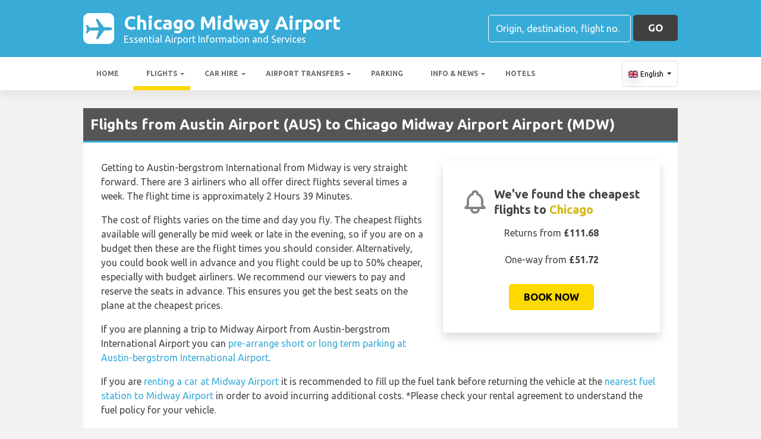

--- FILE ---
content_type: text/html; charset=utf-8
request_url: https://chicagomidwayinternationalairport.com/flights/united-states/austin-bergstrom-international-chicago_midway/
body_size: 36995
content:

<!DOCTYPE html>
<html>
<head>


    <meta charset="utf-8">

    <link rel="alternate" hreflang="x-default" href="https://chicagomidwayinternationalairport.com/flights/united-states/austin-bergstrom-international-chicago_midway/" />
    
    <script async src="https://www.googletagmanager.com/gtag/js?id=G-19P5E4Z710"></script>
    <script async>
            window.dataLayer = window.dataLayer || [];
            function gtag() { dataLayer.push(arguments); }

            gtag('js', new Date());
            gtag('config', 'G-19P5E4Z710', { 'content_group': 'Inbound Flight Details', 'page_culture': 'en-GB' });
            gtag('config', 'G-XH97JLCJ12', { 'content_group':  'Inbound Flight Details', 'page_culture': 'en-GB' });
            gtag('config', 'G-FYWWKF0NT7', { 'content_group':  'Inbound Flight Details', 'page_culture': 'en-GB' });                   

    </script>


    
    <style>
        @charset "UTF-8";@font-face{font-family:'Material Icons';font-style:normal;font-weight:400;src:url(https://fonts.gstatic.com/s/materialicons/v55/flUhRq6tzZclQEJ-Vdg-IuiaDsNc.woff2) format('woff2')}.material-icons{font-family:'Material Icons';font-weight:400;font-style:normal;font-size:24px;line-height:1;letter-spacing:normal;text-transform:none;display:inline-block!important;white-space:nowrap;word-wrap:normal;direction:ltr;-webkit-font-feature-settings:'liga';-webkit-font-smoothing:antialiased;visibility:visible}/*!
 * Bootstrap v4.5.2 (https://getbootstrap.com/)
 * Copyright 2011-2020 The Bootstrap Authors
 * Copyright 2011-2020 Twitter, Inc.
 * Licensed under MIT (https://github.com/twbs/bootstrap/blob/main/LICENSE)
 */:root{--blue:#007bff;--indigo:#6610f2;--purple:#6f42c1;--pink:#e83e8c;--red:#dc3545;--orange:#fd7e14;--yellow:#ffc107;--green:#28a745;--teal:#20c997;--cyan:#17a2b8;--white:#fff;--gray:#6c757d;--gray-dark:#343a40;--primary:#007bff;--secondary:#6c757d;--success:#28a745;--info:#17a2b8;--warning:#ffc107;--danger:#dc3545;--light:#f8f9fa;--dark:#343a40;--breakpoint-xs:0;--breakpoint-sm:576px;--breakpoint-md:768px;--breakpoint-lg:992px;--breakpoint-xl:1200px;--font-family-sans-serif:"Ubuntu",sans-serif;--font-family-monospace:SFMono-Regular,Menlo,Monaco,Consolas,"Liberation Mono","Courier New",monospace}*,::after,::before{box-sizing:border-box}html{font-family:sans-serif;line-height:1.15;-webkit-text-size-adjust:100%;-webkit-tap-highlight-color:transparent}footer,header,main,nav,section{display:block}body{margin:0;font-family:Ubuntu,sans-serif;font-size:1rem;font-weight:400;line-height:1.5;color:#212529;text-align:left;background-color:#fff}[tabindex="-1"]:focus:not(:focus-visible){outline:0!important}hr{box-sizing:content-box;height:0;overflow:visible}h1,h2,h3,h4,h5,h6{margin-top:0;margin-bottom:.5rem}p{margin-top:0;margin-bottom:1rem}abbr[data-original-title],abbr[title]{text-decoration:underline;text-decoration:underline dotted;cursor:help;border-bottom:0;text-decoration-skip-ink:none}address{margin-bottom:1rem;font-style:normal;line-height:inherit}ol,ul{margin-top:0;margin-bottom:1rem}ol ol,ol ul,ul ol,ul ul{margin-bottom:0}dt{font-weight:700}dd{margin-bottom:.5rem;margin-left:0}b,strong{font-weight:bolder}small{font-size:80%}sub,sup{position:relative;font-size:75%;line-height:0;vertical-align:baseline}sub{bottom:-.25em}sup{top:-.5em}a{color:#007bff;text-decoration:none;background-color:transparent}a:hover{color:#0056b3;text-decoration:underline}a:not([href]):not([class]){color:inherit;text-decoration:none}a:not([href]):not([class]):hover{color:inherit;text-decoration:none}code,pre{font-family:SFMono-Regular,Menlo,Monaco,Consolas,"Liberation Mono","Courier New",monospace;font-size:1em}pre{margin-top:0;margin-bottom:1rem;overflow:auto;-ms-overflow-style:scrollbar}img{vertical-align:middle;border-style:none}svg{overflow:hidden;vertical-align:middle}table{border-collapse:collapse}caption{padding-top:.75rem;padding-bottom:.75rem;color:#6c757d;text-align:left;caption-side:bottom}th{text-align:inherit}label{display:inline-block;margin-bottom:.5rem}button{border-radius:0}button:focus{outline:1px dotted;outline:5px auto -webkit-focus-ring-color}button,input,optgroup,select,textarea{margin:0;font-family:inherit;font-size:inherit;line-height:inherit}button,input{overflow:visible}button,select{text-transform:none}[role=button]{cursor:pointer}select{word-wrap:normal}[type=button],[type=reset],[type=submit],button{-webkit-appearance:button}[type=button]:not(:disabled),[type=reset]:not(:disabled),[type=submit]:not(:disabled),button:not(:disabled){cursor:pointer}[type=button]::-moz-focus-inner,[type=reset]::-moz-focus-inner,[type=submit]::-moz-focus-inner,button::-moz-focus-inner{padding:0;border-style:none}input[type=checkbox],input[type=radio]{box-sizing:border-box;padding:0}textarea{overflow:auto;resize:vertical}fieldset{min-width:0;padding:0;margin:0;border:0}legend{display:block;width:100%;max-width:100%;padding:0;margin-bottom:.5rem;font-size:1.5rem;line-height:inherit;color:inherit;white-space:normal}progress{vertical-align:baseline}[type=number]::-webkit-inner-spin-button,[type=number]::-webkit-outer-spin-button{height:auto}[type=search]{outline-offset:-2px;-webkit-appearance:none}[type=search]::-webkit-search-decoration{-webkit-appearance:none}::-webkit-file-upload-button{font:inherit;-webkit-appearance:button}template{display:none}[hidden]{display:none!important}.h1,.h2,.h3,.h4,.h5,.h6,h1,h2,h3,h4,h5,h6{margin-bottom:.5rem;font-weight:500;line-height:1.2}.h1,h1{font-size:2.25rem}.h2,h2{font-size:1.75rem}.h3,h3{font-size:1.5rem}.h4,h4{font-size:1.25rem}.h5,h5{font-size:1.1rem}.h6,h6{font-size:1rem}hr{margin-top:1rem;margin-bottom:1rem;border:0;border-top:1px solid rgba(0,0,0,.1)}.small,small{font-size:80%;font-weight:400}.container{width:100%;padding-right:15px;padding-left:15px;margin-right:auto;margin-left:auto}@media (min-width:576px){.container{max-width:540px}}@media (min-width:768px){.container{max-width:720px}}@media (min-width:992px){.container{max-width:960px}}@media (min-width:1200px){.container{max-width:1140px}}.row{display:flex;flex-wrap:wrap;margin-right:-15px;margin-left:-15px}.no-gutters{margin-right:0;margin-left:0}.no-gutters>.col,.no-gutters>[class*=col-]{padding-right:0;padding-left:0}.col,.col-12,.col-md-3,.col-md-4,.col-md-6,.col-md-8,.col-sm-6{position:relative;width:100%;padding-right:15px;padding-left:15px}.col{flex-basis:0;flex-grow:1;max-width:100%}.col-12{flex:0 0 100%;max-width:100%}@media (min-width:576px){.col-sm-6{flex:0 0 50%;max-width:50%}}@media (min-width:768px){.col-md-3{flex:0 0 25%;max-width:25%}.col-md-4{flex:0 0 33.3333333333%;max-width:33.3333333333%}.col-md-6{flex:0 0 50%;max-width:50%}.col-md-8{flex:0 0 66.6666666667%;max-width:66.6666666667%}}.table{width:100%;margin-bottom:1rem;color:#212529}.table td,.table th{padding:.75rem;vertical-align:top;border-top:1px solid #dee2e6}.table thead th{vertical-align:bottom;border-bottom:2px solid #dee2e6}.table tbody+tbody{border-top:2px solid #dee2e6}.table-sm td,.table-sm th{padding:.3rem}.table-bordered{border:1px solid #dee2e6}.table-bordered td,.table-bordered th{border:1px solid #dee2e6}.table-bordered thead td,.table-bordered thead th{border-bottom-width:2px}.table-borderless tbody+tbody,.table-borderless td,.table-borderless th,.table-borderless thead th{border:0}.table-striped tbody tr:nth-of-type(odd){background-color:rgba(0,0,0,.05)}.table-hover tbody tr:hover{color:#212529;background-color:rgba(0,0,0,.075)}.table-primary,.table-primary>td,.table-primary>th{background-color:#b8daff}.table-primary tbody+tbody,.table-primary td,.table-primary th,.table-primary thead th{border-color:#7abaff}.table-hover .table-primary:hover{background-color:#9fcdff}.table-hover .table-primary:hover>td,.table-hover .table-primary:hover>th{background-color:#9fcdff}.table-secondary,.table-secondary>td,.table-secondary>th{background-color:#d6d8db}.table-secondary tbody+tbody,.table-secondary td,.table-secondary th,.table-secondary thead th{border-color:#b3b7bb}.table-hover .table-secondary:hover{background-color:#c8cbcf}.table-hover .table-secondary:hover>td,.table-hover .table-secondary:hover>th{background-color:#c8cbcf}.table-success,.table-success>td,.table-success>th{background-color:#c3e6cb}.table-success tbody+tbody,.table-success td,.table-success th,.table-success thead th{border-color:#8fd19e}.table-hover .table-success:hover{background-color:#b1dfbb}.table-hover .table-success:hover>td,.table-hover .table-success:hover>th{background-color:#b1dfbb}.table-info,.table-info>td,.table-info>th{background-color:#bee5eb}.table-info tbody+tbody,.table-info td,.table-info th,.table-info thead th{border-color:#86cfda}.table-hover .table-info:hover{background-color:#abdde5}.table-hover .table-info:hover>td,.table-hover .table-info:hover>th{background-color:#abdde5}.table-warning,.table-warning>td,.table-warning>th{background-color:#ffeeba}.table-warning tbody+tbody,.table-warning td,.table-warning th,.table-warning thead th{border-color:#ffdf7e}.table-hover .table-warning:hover{background-color:#ffe8a1}.table-hover .table-warning:hover>td,.table-hover .table-warning:hover>th{background-color:#ffe8a1}.table-danger,.table-danger>td,.table-danger>th{background-color:#f5c6cb}.table-danger tbody+tbody,.table-danger td,.table-danger th,.table-danger thead th{border-color:#ed969e}.table-hover .table-danger:hover{background-color:#f1b0b7}.table-hover .table-danger:hover>td,.table-hover .table-danger:hover>th{background-color:#f1b0b7}.table-light,.table-light>td,.table-light>th{background-color:#fdfdfe}.table-light tbody+tbody,.table-light td,.table-light th,.table-light thead th{border-color:#fbfcfc}.table-hover .table-light:hover{background-color:#ececf6}.table-hover .table-light:hover>td,.table-hover .table-light:hover>th{background-color:#ececf6}.table-dark,.table-dark>td,.table-dark>th{background-color:#c6c8ca}.table-dark tbody+tbody,.table-dark td,.table-dark th,.table-dark thead th{border-color:#95999c}.table-hover .table-dark:hover{background-color:#b9bbbe}.table-hover .table-dark:hover>td,.table-hover .table-dark:hover>th{background-color:#b9bbbe}.table-active,.table-active>td,.table-active>th{background-color:rgba(0,0,0,.075)}.table-hover .table-active:hover{background-color:rgba(0,0,0,.075)}.table-hover .table-active:hover>td,.table-hover .table-active:hover>th{background-color:rgba(0,0,0,.075)}.table .thead-dark th{color:#fff;background-color:#343a40;border-color:#454d55}.table .thead-light th{color:#495057;background-color:#e9ecef;border-color:#dee2e6}.table-dark{color:#fff;background-color:#343a40}.table-dark td,.table-dark th,.table-dark thead th{border-color:#454d55}.table-dark.table-bordered{border:0}.table-dark.table-striped tbody tr:nth-of-type(odd){background-color:rgba(255,255,255,.05)}.table-dark.table-hover tbody tr:hover{color:#fff;background-color:rgba(255,255,255,.075)}@media (max-width:575.98px){.table-responsive-sm{display:block;width:100%;overflow-x:auto;-webkit-overflow-scrolling:touch}.table-responsive-sm>.table-bordered{border:0}}@media (max-width:767.98px){.table-responsive-md{display:block;width:100%;overflow-x:auto;-webkit-overflow-scrolling:touch}.table-responsive-md>.table-bordered{border:0}}@media (max-width:991.98px){.table-responsive-lg{display:block;width:100%;overflow-x:auto;-webkit-overflow-scrolling:touch}.table-responsive-lg>.table-bordered{border:0}}@media (max-width:1199.98px){.table-responsive-xl{display:block;width:100%;overflow-x:auto;-webkit-overflow-scrolling:touch}.table-responsive-xl>.table-bordered{border:0}}.table-responsive{display:block;width:100%;overflow-x:auto;-webkit-overflow-scrolling:touch}.table-responsive>.table-bordered{border:0}.form-control{display:block;width:100%;height:calc(1.5em + .75rem + 2px);padding:.375rem .75rem;font-size:1rem;font-weight:400;line-height:1.5;color:#495057;background-color:#fff;background-clip:padding-box;border:1px solid #ced4da;border-radius:.25rem;transition:border-color .15s ease-in-out,box-shadow .15s ease-in-out}@media (prefers-reduced-motion:reduce){.form-control{transition:none}}.form-control::-ms-expand{background-color:transparent;border:0}.form-control:-moz-focusring{color:transparent;text-shadow:0 0 0 #495057}.form-control:focus{color:#495057;background-color:#fff;border-color:#80bdff;outline:0;box-shadow:0 0 0 .2rem rgba(0,123,255,.25)}.form-control::placeholder{color:#6c757d;opacity:1}.form-control:disabled,.form-control[readonly]{background-color:#e9ecef;opacity:1}input[type=date].form-control,input[type=month].form-control,input[type=time].form-control{appearance:none}select.form-control:focus::-ms-value{color:#495057;background-color:#fff}select.form-control[multiple],select.form-control[size]{height:auto}textarea.form-control{height:auto}.btn{display:inline-block;font-weight:400;color:#212529;text-align:center;vertical-align:middle;user-select:none;background-color:transparent;border:1px solid transparent;padding:.375rem .75rem;font-size:1rem;line-height:1.5;border-radius:.25rem;transition:color .15s ease-in-out,background-color .15s ease-in-out,border-color .15s ease-in-out,box-shadow .15s ease-in-out}@media (prefers-reduced-motion:reduce){.btn{transition:none}}.btn:hover{color:#212529;text-decoration:none}.btn.focus,.btn:focus{outline:0;box-shadow:0 0 0 .2rem rgba(0,123,255,.25)}.btn.disabled,.btn:disabled{opacity:.65}.btn:not(:disabled):not(.disabled){cursor:pointer}a.btn.disabled,fieldset:disabled a.btn{pointer-events:none}.fade{transition:opacity .15s linear}@media (prefers-reduced-motion:reduce){.fade{transition:none}}.fade:not(.show){opacity:0}.collapse:not(.show){display:none}.collapsing{position:relative;height:0;overflow:hidden;transition:height .35s ease}@media (prefers-reduced-motion:reduce){.collapsing{transition:none}}.dropdown,.dropleft,.dropright,.dropup{position:relative}.dropdown-toggle{white-space:nowrap}.dropdown-toggle::after{display:inline-block;margin-left:.255em;vertical-align:.255em;content:"";border-top:.3em solid;border-right:.3em solid transparent;border-bottom:0;border-left:.3em solid transparent}.dropdown-toggle:empty::after{margin-left:0}.dropdown-menu{position:absolute;top:100%;left:0;z-index:1000;display:none;float:left;min-width:10rem;padding:.5rem 0;margin:.125rem 0 0;font-size:1rem;color:#212529;text-align:left;list-style:none;background-color:#fff;background-clip:padding-box;border:1px solid rgba(0,0,0,.15);border-radius:.25rem}.dropdown-menu-right{right:0;left:auto}@media (min-width:992px){.dropdown-menu-lg-left{right:auto;left:0}}@media (min-width:1200px){.dropdown-menu-xl-left{right:auto;left:0}}.dropup .dropdown-menu{top:auto;bottom:100%;margin-top:0;margin-bottom:.125rem}.dropup .dropdown-toggle::after{display:inline-block;margin-left:.255em;vertical-align:.255em;content:"";border-top:0;border-right:.3em solid transparent;border-bottom:.3em solid;border-left:.3em solid transparent}.dropup .dropdown-toggle:empty::after{margin-left:0}.dropright .dropdown-menu{top:0;right:auto;left:100%;margin-top:0;margin-left:.125rem}.dropright .dropdown-toggle::after{display:inline-block;margin-left:.255em;vertical-align:.255em;content:"";border-top:.3em solid transparent;border-right:0;border-bottom:.3em solid transparent;border-left:.3em solid}.dropright .dropdown-toggle:empty::after{margin-left:0}.dropright .dropdown-toggle::after{vertical-align:0}.dropleft .dropdown-menu{top:0;right:100%;left:auto;margin-top:0;margin-right:.125rem}.dropleft .dropdown-toggle::after{display:inline-block;margin-left:.255em;vertical-align:.255em;content:""}.dropleft .dropdown-toggle::after{display:none}.dropleft .dropdown-toggle::before{display:inline-block;margin-right:.255em;vertical-align:.255em;content:"";border-top:.3em solid transparent;border-right:.3em solid;border-bottom:.3em solid transparent}.dropleft .dropdown-toggle:empty::after{margin-left:0}.dropleft .dropdown-toggle::before{vertical-align:0}.dropdown-menu[x-placement^=bottom],.dropdown-menu[x-placement^=left],.dropdown-menu[x-placement^=right],.dropdown-menu[x-placement^=top]{right:auto;bottom:auto}.dropdown-item{display:block;width:100%;padding:.25rem 1.5rem;clear:both;font-weight:400;color:#212529;text-align:inherit;white-space:nowrap;background-color:transparent;border:0}.dropdown-item:focus,.dropdown-item:hover{color:#16181b;text-decoration:none;background-color:#f8f9fa}.dropdown-item.active,.dropdown-item:active{color:#fff;text-decoration:none;background-color:#007bff}.dropdown-item.disabled,.dropdown-item:disabled{color:#6c757d;pointer-events:none;background-color:transparent}.dropdown-menu.show{display:block}.nav{display:flex;flex-wrap:wrap;padding-left:0;margin-bottom:0;list-style:none}.nav-link{display:block;padding:.5rem 1rem}.nav-link:focus,.nav-link:hover{text-decoration:none}.nav-link.disabled{color:#6c757d;pointer-events:none;cursor:default}.navbar{position:relative;display:flex;flex-wrap:wrap;align-items:center;justify-content:space-between;padding:.5rem 1rem}.navbar .container{display:flex;flex-wrap:wrap;align-items:center;justify-content:space-between}.navbar-nav{display:flex;flex-direction:column;padding-left:0;margin-bottom:0;list-style:none}.navbar-nav .nav-link{padding-right:0;padding-left:0}.navbar-nav .dropdown-menu{position:static;float:none}.navbar-collapse{flex-basis:100%;flex-grow:1;align-items:center}.navbar-toggler{padding:.25rem .75rem;font-size:1.25rem;line-height:1;background-color:transparent;border:1px solid transparent;border-radius:.25rem}.navbar-toggler:focus,.navbar-toggler:hover{text-decoration:none}@media (max-width:991.98px){.navbar-expand-lg>.container{padding-right:0;padding-left:0}}@media (min-width:992px){.navbar-expand-lg{flex-flow:row nowrap;justify-content:flex-start}.navbar-expand-lg .navbar-nav{flex-direction:row}.navbar-expand-lg .navbar-nav .dropdown-menu{position:absolute}.navbar-expand-lg .navbar-nav .nav-link{padding-right:.5rem;padding-left:.5rem}.navbar-expand-lg>.container{flex-wrap:nowrap}.navbar-expand-lg .navbar-collapse{display:flex!important;flex-basis:auto}.navbar-expand-lg .navbar-toggler{display:none}}.card{position:relative;display:flex;flex-direction:column;min-width:0;word-wrap:break-word;background-color:#fff;background-clip:border-box;border:1px solid rgba(0,0,0,.125);border-radius:.25rem}.card>hr{margin-right:0;margin-left:0}.card>.list-group{border-top:inherit;border-bottom:inherit}.card>.list-group:first-child{border-top-width:0;border-top-left-radius:calc(.25rem - 1px);border-top-right-radius:calc(.25rem - 1px)}.card>.list-group:last-child{border-bottom-width:0;border-bottom-right-radius:calc(.25rem - 1px);border-bottom-left-radius:calc(.25rem - 1px)}.card-body{flex:1 1 auto;min-height:1px;padding:1.25rem}.card-title{margin-bottom:.75rem}.card-text:last-child{margin-bottom:0}.badge{display:inline-block;padding:.25em .4em;font-size:75%;font-weight:700;line-height:1;text-align:center;white-space:nowrap;vertical-align:baseline;border-radius:.25rem;transition:color .15s ease-in-out,background-color .15s ease-in-out,border-color .15s ease-in-out,box-shadow .15s ease-in-out}@media (prefers-reduced-motion:reduce){.badge{transition:none}}a.badge:focus,a.badge:hover{text-decoration:none}.badge:empty{display:none}.btn .badge{position:relative;top:-1px}.tooltip{position:absolute;z-index:1070;display:block;margin:0;font-family:Ubuntu,sans-serif;font-style:normal;font-weight:400;line-height:1.5;text-align:left;text-align:start;text-decoration:none;text-shadow:none;text-transform:none;letter-spacing:normal;word-break:normal;word-spacing:normal;white-space:normal;line-break:auto;font-size:.875rem;word-wrap:break-word;opacity:0}.tooltip.show{opacity:.9}.tooltip .arrow{position:absolute;display:block;width:.8rem;height:.4rem}.tooltip .arrow::before{position:absolute;content:"";border-color:transparent;border-style:solid}.tooltip-inner{max-width:200px;padding:.25rem .5rem;color:#fff;text-align:center;background-color:#000;border-radius:.25rem}@keyframes spinner-border{to{transform:rotate(360deg)}}.spinner-border{display:inline-block;width:2rem;height:2rem;vertical-align:text-bottom;border:.25em solid currentColor;border-right-color:transparent;border-radius:50%;animation:spinner-border .75s linear infinite}.bg-light{background-color:#f8f9fa!important}a.bg-light:focus,a.bg-light:hover,button.bg-light:focus,button.bg-light:hover{background-color:#dae0e5!important}.bg-white{background-color:#fff!important}.border{border:1px solid #dee2e6!important}.rounded{border-radius:.25rem!important}.clearfix::after{display:block;clear:both;content:""}.d-none{display:none!important}.d-table{display:table!important}.d-table-row{display:table-row!important}.d-table-cell{display:table-cell!important}.d-flex{display:flex!important}@media (min-width:576px){.d-sm-table{display:table!important}.d-sm-table-row{display:table-row!important}.d-sm-table-cell{display:table-cell!important}}@media (min-width:768px){.d-md-table{display:table!important}.d-md-table-row{display:table-row!important}.d-md-table-cell{display:table-cell!important}}@media (min-width:992px){.d-lg-none{display:none!important}.d-lg-block{display:block!important}.d-lg-table{display:table!important}.d-lg-table-row{display:table-row!important}.d-lg-table-cell{display:table-cell!important}}@media (min-width:1200px){.d-xl-table{display:table!important}.d-xl-table-row{display:table-row!important}.d-xl-table-cell{display:table-cell!important}}@media print{.d-print-table{display:table!important}.d-print-table-row{display:table-row!important}.d-print-table-cell{display:table-cell!important}}.flex-shrink-0{flex-shrink:0!important}.justify-content-center{justify-content:center!important}.align-items-center{align-items:center!important}.float-left{float:left!important}.float-right{float:right!important}@media (min-width:768px){.float-md-right{float:right!important}}.position-static{position:static!important}.fixed-top{position:fixed;top:0;right:0;left:0;z-index:1030}.fixed-bottom{position:fixed;right:0;bottom:0;left:0;z-index:1030}@supports (position:sticky){.sticky-top{position:sticky;top:0;z-index:1020}}.sr-only{position:absolute;width:1px;height:1px;padding:0;margin:-1px;overflow:hidden;clip:rect(0,0,0,0);white-space:nowrap;border:0}.shadow{box-shadow:0 .5rem 1rem rgba(0,0,0,.15)!important}.w-100{width:100%!important}.mb-0{margin-bottom:0!important}.ml-1{margin-left:.25rem!important}.my-2{margin-top:.5rem!important}.mb-2,.my-2{margin-bottom:.5rem!important}.ml-2{margin-left:.5rem!important}.my-3{margin-top:1rem!important}.mb-3,.my-3{margin-bottom:1rem!important}.mt-4{margin-top:1.5rem!important}.mb-4{margin-bottom:1.5rem!important}.pt-2,.py-2{padding-top:.5rem!important}.py-2{padding-bottom:.5rem!important}.p-3{padding:1rem!important}.py-3{padding-top:1rem!important}.py-3{padding-bottom:1rem!important}.mr-auto{margin-right:auto!important}.ml-auto{margin-left:auto!important}@media (min-width:768px){.ml-md-4{margin-left:1.5rem!important}}.text-wrap{white-space:normal!important}.text-left{text-align:left!important}.text-center{text-align:center!important}.visible{visibility:visible!important}.badge{-webkit-box-shadow:0 2px 5px 0 rgba(0,0,0,.16),0 2px 10px 0 rgba(0,0,0,.12);box-shadow:0 2px 5px 0 rgba(0,0,0,.16),0 2px 10px 0 rgba(0,0,0,.12);-webkit-border-radius:.125rem;border-radius:.125rem}.badge{color:#fff!important}table th{font-size:.9rem;font-weight:400}table td{font-size:.9rem;font-weight:300}table.table thead th{border-top:none}table.table td,table.table th{padding-top:1.1rem;padding-bottom:1rem}table.table a{margin:0;color:#212529}.navbar .dropdown-menu{position:absolute!important;margin-top:0}.navbar .dropdown-menu a{padding:10px;font-size:.9375rem;font-weight:300;color:#000}.navbar .nav-item .nav-link{display:block}.navbar-toggler{outline:0;border-width:0}.navbar{box-shadow:0 2px 5px 0 rgba(0,0,0,.16),0 2px 10px 0 rgba(0,0,0,.12);font-weight:300}.card,.navbar{-webkit-box-shadow:0 2px 5px 0 rgba(0,0,0,.16),0 2px 10px 0 rgba(0,0,0,.12)}.btn{box-shadow:0 2px 5px 0 rgba(0,0,0,.16),0 2px 10px 0 rgba(0,0,0,.12);padding:.84rem 2.14rem;font-size:.81rem;-webkit-transition:color .15s ease-in-out,background-color .15s ease-in-out,border-color .15s ease-in-out,-webkit-box-shadow .15s ease-in-out;-o-transition:color .15s ease-in-out,background-color .15s ease-in-out,border-color .15s ease-in-out,box-shadow .15s ease-in-out;transition:color .15s ease-in-out,background-color .15s ease-in-out,border-color .15s ease-in-out,box-shadow .15s ease-in-out;transition:color .15s ease-in-out,background-color .15s ease-in-out,border-color .15s ease-in-out,box-shadow .15s ease-in-out,-webkit-box-shadow .15s ease-in-out;margin:.375rem;border:0;-webkit-border-radius:.125rem;border-radius:.125rem;cursor:pointer;text-transform:uppercase;white-space:normal;word-wrap:break-word;color:#fff}.bg-light{background-color:#e0e0e0!important}a{cursor:pointer;text-decoration:none;color:#007bff;-webkit-transition:all .2s ease-in-out;-o-transition:all .2s ease-in-out;transition:all .2s ease-in-out}a:hover{text-decoration:none;color:#0056b3;-webkit-transition:all .2s ease-in-out;-o-transition:all .2s ease-in-out;transition:all .2s ease-in-out}.btn,.btn.disabled:active,.btn.disabled:focus,.btn.disabled:hover,.btn:disabled:active,.btn:disabled:focus,.btn:disabled:hover{-webkit-box-shadow:0 2px 5px 0 rgba(0,0,0,.16),0 2px 10px 0 rgba(0,0,0,.12)}*{margin:0;padding:0}body{width:100%;min-width:320px;background-color:#f2f2f2;color:#464646}a{text-decoration:none;color:#39abd7}a:focus,button:focus{outline:0!important;outline-offset:none!important;text-decoration:none!important}a,img{border:none;outline:0}img{max-width:100%;height:auto;display:inline-block;vertical-align:middle}label{font-weight:400}h1,h2,h3,h4,h5,h6{margin:0;line-height:1.3;padding:0 0 15px;font-weight:700;color:#464646;position:relative}h3{font-size:20px;font-size:20px}h4{font-size:18px}ol,ul{list-style:none;margin:0}ol li,ul li{list-style:none}.form-control{border:1px solid #d0d0d0;border-radius:5px;box-shadow:none!important;color:#000;font-family:Ubuntu,sans-serif;font-size:14px;font-weight:400;height:40px}select,select.form-control{text-overflow:ellipsis;white-space:nowrap;padding-right:28px;-moz-appearance:none;-webkit-appearance:none;-ms-appearance:none;-o-appearance:none;appearance:none;width:100%;height:40px!important;background-image:url(/content/img/arw2.png);background-repeat:no-repeat;background-position:calc(100% - 10px) center}textarea.form-control{min-height:120px;resize:vertical;height:auto}.btn-custom{background:#fdd900 none repeat scroll 0 0;border:medium none;border-radius:5px;box-shadow:none!important;color:#434343;font-family:Ubuntu,sans-serif;font-size:17px;font-weight:700;height:44px;line-height:44px;margin:0;padding:0 25px;position:relative;text-transform:uppercase;white-space:nowrap!important}.btn-custom-secondary{background:#414040 none repeat scroll 0 0;border:medium none;border-radius:5px;box-shadow:none!important;color:#fff;font-family:Ubuntu,sans-serif;font-size:17px;font-weight:700;height:44px;line-height:44px;margin:0;padding:0 25px;position:relative;text-transform:uppercase;white-space:nowrap!important}.btn-custom-lighter-grey{background:#ccc none repeat scroll 0 0;border:medium none;border-radius:5px;box-shadow:none!important;color:#000!important;font-family:Ubuntu,sans-serif;font-size:17px;font-weight:700;height:44px;line-height:44px;margin:0;padding:0 25px;position:relative;text-transform:uppercase;white-space:nowrap!important}.btn-custom-lighter-grey:hover{background:#434343 none repeat scroll 0 0;color:#fdd900!important}.btn-custom-white{background:#fff none repeat scroll 0 0;border:1px solid #ddd;border-radius:5px;box-shadow:none!important;color:#000!important;font-family:Ubuntu,sans-serif;font-size:12px;height:44px;line-height:44px;margin:0;padding:0 10px;position:relative;white-space:nowrap!important}.btn-custom-white:active{background-color:#eee}.btn-custom-secondary:hover{color:#fdd900!important}.btn-custom:hover{color:#000}[type=checkbox]:checked,[type=checkbox]:not(:checked){opacity:0;pointer-events:none;position:absolute}label.btn input[type=checkbox]+label{-moz-user-select:none;cursor:pointer;display:inline-block;height:1.5625rem;line-height:1.5625rem;padding-left:35px;position:relative}label.btn input[type=checkbox]+label::before,label.btn input[type=checkbox]:not(.filled-in)+label::after{border:2px solid #8a8a8a;border-radius:1px;content:"";height:18px;left:0;margin-top:3px;position:absolute;top:0;transition:all .2s ease 0s;-moz-transition:all .2s ease 0s;-webkit-transition:all .2s ease 0s;width:18px;z-index:0}label.btn input[type=checkbox]:not(.filled-in)+label::after{border:0 none;transform:scale(0);-moz-transform:scale(0);-webkit-transform:scale(0)}label.btn input[type=checkbox]:checked+label::before{backface-visibility:hidden;border-color:transparent #4285f4 #4285f4 transparent;border-style:solid;border-width:2px;height:1.375rem;left:-5px;top:-4px;transform:rotate(40deg);-moz-transform:rotate(40deg);-webkit-transform:rotate(40deg);transform-origin:100% 100% 0;-moz-transform-origin:100% 100% 0;-webkit-transform-origin:100% 100% 0;width:12px}[type=radio]:checked,[type=radio]:not(:checked){opacity:0;pointer-events:none;position:absolute}label.btn input[type=radio]:checked+label,label.btn input[type=radio]:not(:checked)+label{-moz-user-select:none;cursor:pointer;display:inline-block;height:1.5625rem;line-height:1.5625rem;padding-left:35px;position:relative;transition:all .28s ease 0s;-moz-transition:all .28s ease 0s;-webkit-transition:all .28s ease 0s}label.btn input[type=radio]+label::after,label.btn input[type=radio]+label::before{content:"";height:16px;left:0;margin:4px;position:absolute;top:0;transition:all .28s ease 0s;-moz-transition:all .28s ease 0s;-webkit-transition:all .28s ease 0s;width:16px;z-index:0}label.btn input[type=radio]:checked+label::after,label.btn input[type=radio]:checked+label::before,label.btn input[type=radio]:not(:checked)+label::after,label.btn input[type=radio]:not(:checked)+label::before{border-radius:50%}label.btn input[type=radio]:not(:checked)+label::after,label.btn input[type=radio]:not(:checked)+label::before{border:2px solid #5a5a5a}label.btn input[type=radio]:not(:checked)+label::after{transform:scale(0);-moz-transform:scale(0);-webkit-transform:scale(0)}label.btn input[type=radio]:checked+label::after{border:2px solid #4285f4}label.btn input[type=radio]:checked+label::after{background-color:#4285f4}label.btn input[type=radio]:checked+label::after{transform:scale(1.02);-moz-transform:scale(1.02);-webkit-transform:scale(1.02)}.dis-block{display:block;position:relative}.full-wdth{display:block;width:100%;position:relative}@media all and (-ms-high-contrast:none),(-ms-high-contrast:active){select,select.form-control{background:#fff!important;padding-right:7px!important}}.container{max-width:1030px;width:100%}.hdr-top{background:#39abd7 none repeat scroll 0 0;padding:20px 0}.hdr-top a{color:#fff}.pad-box a{color:#39abd7}.logo{color:#fff;font-size:32px;font-weight:700;line-height:36px;width:60%}.logo span{display:block;font-size:16px;font-weight:400;line-height:20px}.logo img{margin-right:1rem!important}.logo:hover{color:#fff;text-decoration:none!important}.rt-srch-box{margin-left:auto;flex-shrink:0}.rt-srch-box .form-control{background:rgba(0,0,0,0) none repeat scroll 0 0;border-color:#fff;color:#f2f2f2;float:left;font-size:16px;height:46px;width:240px}.footer .srch-box .form-control{display:inline-flex;background:rgba(0,0,0,0) none repeat scroll 0 0;border-color:#fff;color:#f2f2f2;font-size:16px;height:44px;width:240px}.rt-srch-box .form-control::-webkit-input-placeholder,.srch-box .form-control::-webkit-input-placeholder{color:#fff}.rt-srch-box .form-control:-moz-placeholder,.srch-box .form-control:-moz-placeholder{color:#fff}.rt-srch-box .form-control::-moz-placeholder,.srch-box .form-control::-moz-placeholder{color:#fff}.rt-srch-box .form-control:-ms-input-placeholder,.srch-box .form-control:-ms-input-placeholder{color:#fff}.rt-srch-box .btn.btn-custom{float:right;font-size:20px;height:46px;margin:0 0 0 10px;padding:0;width:65px}.srch-box .btn.btn-custom{font-size:20px;height:44px;margin:0 0 0 10px;padding:0;width:65px;vertical-align:top}.hdr-btm{background:#fff none repeat scroll 0 0;box-shadow:0 10px 10px rgba(0,0,0,.05)}.hdr-btm .navbar{box-shadow:none;padding:0}.hdr-btm .navbar .navbar-nav .nav-item{padding:0 2px 0 0}.hdr-btm .navbar .navbar-nav .nav-link{color:#6d6d6d;font-size:15px;font-weight:600;line-height:56px;padding:0 18px;text-transform:uppercase;position:relative}.hdr-btm .navbar .navbar-nav .nav-link::before{width:0;height:7px;background:#fdd900;position:absolute;left:0;bottom:0;transition:all .2s ease;-moz-transition:all .2s ease;-webkit-transition:all .2s ease;display:block;content:""}.hdr-btm .navbar .navbar-nav .active .nav-link::before,.hdr-btm .navbar .navbar-nav .nav-item:hover .nav-link::before{width:100%}.main-wrapper{padding:30px 0 50px}.flight-info-box .tab-content table.table{margin:0;border:1px solid #ccc}.flights-table{padding:10px}.flight-info-box .tab-content table.table thead th{background:#ebebeb none repeat scroll 0 0;border:medium none;border-bottom:1px solid #ccc;color:#414040;font-size:14px;font-weight:600;vertical-align:top}.flight-info-box .tab-content table.table td{border-top:none;border-bottom:1px solid #ccc;color:#414040;font-size:13px;font-weight:400}.flight-info-box .tab-content table.table td,.flight-info-box .tab-content table.table th{padding-bottom:.8rem;padding-top:.8rem;padding-left:5px;padding-right:5px;text-align:center}.flight-info-box .tab-content table.table .thin td,.flight-info-box .tab-content table.table .thin th{padding-bottom:.8rem;padding-top:.8rem;padding-left:4px;padding-right:4px;text-align:center}.flight-info-box .tab-content table.table thead th i{color:#000;margin:0 2px 0 0}.cmn-hd-box{background:#555 none repeat scroll 0 0;padding:12px 12px;border-bottom:#39abd7 3px solid}.cmn-hd-box h1{color:#fff;font-size:24px;padding:0}.cmn-hd-box h2{color:#fff;font-size:22px;padding:0}.cmn-hd-box h3{color:#fff;font-size:21px;padding:0}.cmn-hd-box h4{color:#fff;font-size:20px;padding:0}.cmn-hd-box h5{color:#fff;font-size:18px;padding:0}.cmn-hd-box h2 img{margin:0 10px 0 0}.dtp table.dtp-picker-days tr>th{color:#434343}.dtp table.dtp-picker-days tr>td>a.selected{background:#fdd900 none repeat scroll 0 0;color:#434343}.sec3-inr{margin:25px 0 0}.pad-box{padding:30px}table.table a.link-text{color:#2e99c2;font-weight:500}.sec5-inr{margin:40px 0 0}.info-box{padding:15px 30px 30px}.info-inr{background:#ebebeb none repeat scroll 0 0;border-radius:5px;overflow:hidden;height:100%}.info-img img{width:100%;display:block}.info-dtl{padding:25px 22px 5px}.hd4{color:#464646;font-size:17px;font-weight:700;line-height:19px;padding:0 0 7px}.single-news-item-info-box{border-radius:5px;background:#fff}.single-news-item-info-box img{width:100%;display:block}.single-news-item-info-box .info-dtl{padding:30px}.single-news-item-info-box .hd4{color:#464646;font-size:20px;font-weight:700;line-height:22px}.single-news-item-info-box .hd4 a:hover{color:#2e99c2}.single-news-item-info-box .info-dtl p{font-size:13px;line-height:15px}.info-dtl p{font-size:13px;line-height:15px}.mrg-t25{margin-top:25px}.footer{background:#555;padding:45px 0 45px 0;text-align:center;color:#fff;font-size:14px;border-top:3px solid #39abd7}.footer a{color:#fff}.footer a:hover{color:#fdd900}.ftr-btm{padding:20px 0 0}.footer .srch-box{margin:auto;width:100%}.copyright-txt{font-weight:500;font-size:16px}.pad-box p strong{color:#434343;line-height:24px;margin-top:10px;margin-bottom:10px;font-weight:700}.destination-list ul li{color:#2e99c2;display:block;font-size:17px;margin:0 0 8px;min-height:46px;padding:0 0 0 55px;position:relative}.destination-list ul li a{color:#2e99c2;font-size:20px}.destination-list ul li span{display:block;color:#858585;font-size:14px}.destination-list ul li a i{background:#ebebeb none repeat scroll 0 0;border-radius:50%;color:#2e99c2;font-size:30px;height:40px;left:0;line-height:40px;position:absolute;text-align:center;top:4px;width:40px}.destination-list ul li i{background:#ebebeb none repeat scroll 0 0;border-radius:50%;color:#2e99c2;font-size:30px;height:40px;left:0;line-height:40px;position:absolute;text-align:center;top:4px;width:40px}.destination-list div{color:#2e99c2;display:block;font-size:17px;margin:0 0 8px;min-height:46px;padding:0 0 0 55px;position:relative}.destination-list div a:hover{color:#2e99c2}.destination-box .link-text{font-weight:500}.destination-list ul li img{box-shadow:2px 2px 5px rgba(0,0,0,.2);left:0;position:absolute;top:4px;width:40px}.pad25{padding:25px}.flight-details .open-box{background:#fff none repeat scroll 0 0;border-radius:5px;box-shadow:0 0 5px rgba(0,0,0,.3)}.open-box{background:#fff none repeat scroll 0 0;border-radius:5px;box-shadow:0 0 5px rgba(0,0,0,.3)}.cmn-hd3{background:#555 none repeat scroll 0 0;border-bottom:5px solid #fdd900;border-radius:5px 5px 0 0;color:#fff;font-size:17px;padding:12px 25px}.cmn-hd3 i,.cmn-hd3 img{margin:-4px 5px 0 0;vertical-align:middle}.cmn-table .table{margin-bottom:0}.cmn-table .table thead th{background:#d7d7d7 none repeat scroll 0 0;border:medium none;font-size:16px;font-weight:600;padding:10px 10px;vertical-align:top}.cmn-table .table tbody td{font-size:14px;font-weight:400;padding:10px 10px;color:#414040}.map{border-radius:5px;height:100%;overflow:hidden}.map img{height:100%;width:100%}.info-box .row .col-md-3.col-sm-6{padding-bottom:15px;padding-top:15px}.info-box .mrg-t25{margin-top:15px}.header-disclaimer{background:#ddd none repeat scroll 0 0;color:#333;font-size:14px;font-weight:400;padding:10px 0;text-align:center;width:100%}.hdr-btm .navbar .navbar-nav li.sub-menu .dropdown-menu{border:medium none;border-radius:0;box-shadow:0 7px 5px rgba(0,0,0,.2);min-width:230px;padding:0}.hdr-btm .navbar .navbar-nav li.sub-menu .dropdown-menu .dropdown-item{border-bottom:1px solid #ccc;display:block;font-size:18px;font-weight:400;padding-left:15px;font-weight:600}.hdr-btm .navbar .navbar-nav li.sub-menu .dropdown-menu .dropdown-item-vendor{border-bottom:1px solid #ccc;display:block;font-weight:400;padding-left:15px;font-weight:600}.hdr-btm .navbar .navbar-nav li.sub-menu .dropdown-menu .dropdown-item-vendor:active,.hdr-btm .navbar .navbar-nav li.sub-menu .dropdown-menu .dropdown-item-vendor:hover{background-color:#f8f9fa}.hdr-btm .navbar .navbar-nav li.sub-menu .dropdown-menu .dropdown-item span{color:#555;display:block;font-size:14px;white-space:initial;top:15px;font-weight:400}[icon-name]::before{content:attr(icon-name);font-family:'Material Icons';font-weight:400;margin-right:4px;color:#39abd7;font-style:normal;font-size:1.5em;display:inline-block;vertical-align:middle;width:1em;height:1em;line-height:1;text-transform:none;letter-spacing:normal;word-wrap:normal;white-space:nowrap;direction:ltr;-webkit-font-smoothing:antialiased;text-rendering:optimizeLegibility;-moz-osx-font-smoothing:grayscale;font-feature-settings:'liga'}.open-box{min-height:100%}.hdr-btm .navbar .navbar-nav .nav-item.sub-menu:hover .dropdown-menu{display:block}.hdr-btm .navbar .navbar-nav .dropdown-toggle::after{position:absolute;right:10px;top:49%}.hdr-btm .navbar .navbar-nav li.sub-menu.multiple-nav .dropdown-menu{min-width:800px;width:100%}.hdr-btm .navbar .navbar-nav li.sub-menu.multiple-nav .dropdown-menu .dropdown-item-vendor{clear:inherit;display:inline-block;float:left;min-height:50px;max-height:50px;overflow:hidden;padding-left:10px;position:relative;width:50%;font-size:16px;white-space:nowrap;text-overflow:ellipsis}.hdr-btm .navbar .navbar-nav li.sub-menu.multiple-nav .dropdown-menu .dropdown-item img{left:10px;max-width:60px;position:absolute;top:15px}.cmn-hd-box h2 i{font-size:26px;margin:0 5px 0 0;vertical-align:middle}.flight-detail .flight-time-box{background-color:#fbfbfb;background-image:url(/content/img/plane-icon.png);background-position:4px center;background-repeat:no-repeat;border:1px solid #dddddb;border-radius:5px;cursor:pointer;float:left;margin-top:5px;margin-right:10px;padding:4px 6px 4px 34px;position:relative}.flight-detail .flight-time-box table{background:#fff none repeat scroll 0 0;border:1px solid #ccc;display:none;left:35px;position:absolute;top:25px;z-index:2;cursor:auto}.flight-detail .flight-time-box:hover>table{display:block}.flight-detail table.table .flight-time-box>table tr{background:rgba(0,0,0,0) none repeat scroll 0 0!important}.flight-detail table.table .flight-time-box>table tr th,table.table .flight-time-box>table tr td{font-size:12px;padding:5px 10px}.flight-detail table.table .flight-time-box>table tr th{background:#f1f1f1 none repeat scroll 0 0;border:medium none;color:#000;text-transform:uppercase}.vendor-comparison-table{width:100%}.vendor-comparison-table .vendor-rating i{font-size:18px;color:#39abd7}.vendor-comparison-table th{font-size:16px!important;font-weight:700;text-align:center!important}.vendor-comparison-table tbody td{text-align:center!important}.navbar-toggler i{font-size:40px!important;font-weight:700}.modal-backdrop{opacity:.78!important}.cmn-hd3 h3{font-size:18px;color:#fff}.child-flight{display:none}.code-share-wrapper{background-color:#fdd900!important}.child-flights-toggle{cursor:pointer}.flight-no>i{vertical-align:middle!important}a.btn,a.btn-custom{color:#000}.google-chart-table-row{background:#fff none repeat scroll 0 0;border:medium none;border-bottom:1px solid #ccc;color:#414040;font-weight:600;vertical-align:top}.google-chart-table-cell{font-family:Ubuntu,sans-serif;border-top:none;border:1px solid #ccc;color:#414040;font-size:15px;font-weight:400;text-align:left;padding:10px!important}.google-chart-table-header-cell{font-family:Ubuntu,sans-serif;background-color:#666;color:#fff;font-size:16px;padding:12px!important;text-transform:uppercase;font-weight:700}.google-chart-table-header-row{border-bottom:2px solid #fdd900}.google-chart-table-row-hover{background-color:#fdd900!important}.google-chart-table-alt-row{background:#ebebeb none repeat scroll 0 0;border:medium none;border-bottom:1px solid #ccc;color:#414040;font-weight:600;vertical-align:top}.google-chart-table-selected-row{border:2px solid #39abd7!important}.google-visualization-table-page-number{font-size:14px!important}.google-visualization-table-page-next{font-size:14px!important}.google-visualization-table-page-prev{font-size:14px!important}.faq-container{background:#fff;border-bottom:1px solid #f2f2f2;padding:20px;margin:15px}.faq-container .faq-question{font-size:20px;font-weight:600}.faq-container .faq-answer{font-size:16px;margin:10px}.faq-container .faq-icon{color:#39abd7;vertical-align:middle;font-size:1.9rem}.faq-container .faq-answer ul{margin-left:20px;margin-top:20px}.faq-container .faq-answer ul li strong{font-weight:500}.faq-container .faq-answer ul li{list-style:circle}.ftr-disclaimer{margin-top:10px;margin-bottom:30px;font-weight:500}.footer-nav-links a{font-weight:700}table.table-hover tbody tr:hover td{-webkit-transition:.5s;-o-transition:.5s;transition:.5s;background-color:#feec7f}.vendor-comparison-table tr:hover .btn-custom{-webkit-transition:.5s;-o-transition:.5s;transition:.5s;background-color:#000;color:#fff}.vendor-comparison-table tr .btn-custom i.material-icons{vertical-align:middle}.table-hover-style{-webkit-transition:.5s;-o-transition:.5s;transition:.5s;background-color:#feec7f;border-bottom:#444 3px solid}.flight-price-disclaimer{font-size:12px}.flight-price-faq-container{background:#fff;padding:20px}.flight-price-faq-container .faq-question{font-size:18px;font-weight:600}.flight-price-faq-container .faq-answer{font-size:16px;text-align:center}.flight-price-faq-rate-container{padding:10px}.flight-price-faq-rate-container .user-rate{color:#00285f;font-size:34px;font-weight:600;margin-top:10px}.flight-price-faq-rate-container .standard-rates{color:#333;font-size:16px;font-weight:400;margin-bottom:10px}.flight-price-faq-container .direct-badge{color:#fff;background-color:#e83e8c}.flight-price-faq-container .indirect-badge{color:#fff;background-color:#39abd7}.flight-price-faq-container .airline-badge{color:#fff;background-color:#414040}table.table-hover>tbody>tr.table-ad-row>td{padding:0!important;border:0!important}table.table-hover>tbody>tr.table-ad-row:hover>td,table.table-hover>tbody>tr.table-ad-row>td{background-color:#fff}.airport-info-box-dark-footer-table{background-color:#6d6d6d;color:#fff}.airport-info-box-dark-footer-table .row{border-bottom:1px solid #fff;padding:10px}.airport-info-box-dark-footer-table .no-bottom-border{border-bottom:none}.airport-info-box-dark-footer-table .key-stat{font-weight:700}.airport-info-box-dark-footer-table .key-stat-metric{font-size:34px;line-height:1}.airport-info-box-dark-footer-table .key-stat-metric.item-list{font-size:12px}.airport-info-box-dark-footer-table .key-stat-countries{color:#e83e8c}.airport-info-box-dark-footer-table .key-stat-airlines{color:#14b0bf}.airport-info-box-dark-footer-table .key-stat-routes{color:#fdd900}.airport-info-box-dark-footer-table .key-stat-flights{color:#0faa6d}#map_canvas{color:initial}.pad-box ol li,.pad-box ul li{list-style:circle;margin-left:20px;margin-bottom:10px}.useful-traveller-links ul li{list-style:circle;margin-left:20px;margin-bottom:10px}.ftr-btm .footer-nav-links a:before{content:'\02022';color:#feec7f;margin-left:5px;margin-right:5px}.flag-icon-background{background-size:contain;background-position:50%;background-repeat:no-repeat}.flag-icon{background-size:contain;background-position:50%;background-repeat:no-repeat;position:relative;display:inline-block;width:1.33333333em;line-height:1em}.flag-icon:before{content:"\00a0"}.flag-icon-en-gb{background-image:url(/content/img/svg/gb.svg)}.flag-icon-de-de{background-image:url(/content/img/svg/de.svg)}.flag-icon-es-es{background-image:url(/content/img/svg/es.svg)}.flag-icon-fr-fr{background-image:url(/content/img/svg/fr.svg)}.flag-icon-it-it{background-image:url(/content/img/svg/it.svg)}.flag-icon-sv-se{background-image:url(/content/img/svg/se.svg)}.flag-icon-pt-pt{background-image:url(/content/img/svg/pt.svg)}.flag-icon-nb-no{background-image:url(/content/img/svg/no.svg)}.flag-icon-nl-nl{background-image:url(/content/img/svg/nl.svg)}.flag-icon-da-dk{background-image:url(/content/img/svg/dk.svg)}.flag-icon-ru-ru{background-image:url(/content/img/svg/ru.svg)}.flag-icon-ja-jp{background-image:url(/content/img/svg/jp.svg)}.flag-icon-zh-hans{background-image:url(/content/img/svg/cn.svg)}.dropdown .dropdown-menu .dropdown-item:active{background-color:#f8f9fa!important}.hdr-btm .navbar .navbar-nav .country-selector{min-width:1rem;width:100%}.country-selector .dropdown-item{padding:10px;text-align:left;font-size:16px}.country-selector .dropdown-item:hover{cursor:pointer;background-color:#f8f9fa}.country-selector .dropdown-item:active{background-color:#f8f9fa;color:#212529!important}span.culture-selector:active{color:#212529!important}.flight-widget-table{min-height:290px}.display-none{display:none}.waves-effect{position:relative;cursor:pointer;overflow:hidden;-webkit-user-select:none;-moz-user-select:none;-ms-user-select:none;user-select:none;-webkit-tap-highlight-color:transparent}a.waves-effect{display:inline-block}.loading-spinner{color:#fdd900;width:3rem;height:3rem}#ss-container{min-height:340px}.citypass-widget-container,.gyg-widget-container{min-height:750px}.transfer-summary-table td{vertical-align:middle}.transfer-summary-table td .transfer-type-title{font-size:20px;font-weight:700}.transfer-summary-table td.transfer-type{text-align:center;width:200px;height:186px}table.taxi-fare-table thead th{font-size:14px!important;font-weight:700!important}table.taxi-fare-table tbody td{vertical-align:middle!important;font-size:14px!important}table.taxi-fare-table tbody td a.place-name{color:#414040!important;font-weight:700!important}a.toc-list-item{color:#14b0bf;font-size:14px;font-weight:700;white-space:normal!important;overflow-wrap:break-word!important}a.toc-list-item:active,a.toc-list-item:hover{color:#2e99c2!important;font-size:14px;font-weight:700}.dropdown-item{cursor:pointer!important}.airport-stop{font-weight:900}.timetable-container{margin-top:20px;margin-bottom:20px;padding:20px;border:1px solid #ccc;border-radius:5px}.timetable-container h3{padding:0}.sticky-col{position:-webkit-sticky;position:sticky;left:0}.transit-route-table-stop-name-col{width:200px;white-space:nowrap;background-color:#ddd}.vertical-cta-container{display:flex;align-items:center;justify-content:center;padding-bottom:10px}.vertical-cta-container>svg{height:60px;width:60px}.vertical-cta-container>h3{max-width:70%;margin-left:5px;padding-bottom:0}.flight-route-prices-cta-container p{padding-bottom:5px!important}.flight-route-prices-cta-container span.destination{color:#d4b813;font-weight:700;white-space:nowrap}.flight-route-prices-cta-container .heading{display:flex;align-items:center}.flight-route-prices-cta-container .heading h3{padding-bottom:0}.flight-route-prices-cta-container svg{height:80px;width:80px;color:#858585}.flight-route-prices-cta-wrapper{max-width:365px}.skyscanner-widget-container{z-index:100!important;position:relative}.burger-menu{width:36px;height:36px;color:#fff}.logo-container{display:flex;align-items:center}.logo-container .mobile-nav-icon{display:none}.logo-container .logo-icon{flex-shrink:0}.logo-container .airport-title{flex-shrink:1}.dropdown-menu a.dropdown-item{max-width:100vw;overflow:hidden;text-overflow:ellipsis}.parking-content table{width:100%;border:1px solid #ccc;margin-bottom:20px}.parking-content table tr:first-child{background:#d7d7d7 none repeat scroll 0 0;border-bottom:2px solid #fdd900}.parking-content table tr:first-child td{color:#414040;font-size:16px!important;font-weight:600!important}.parking-content table tr:first-child td p{padding-bottom:0;margin-bottom:0}.parking-content table tr:not(:first-child){background:#fff none repeat scroll 0 0;border-bottom:1px solid #ccc}.parking-content table tbody tr:nth-of-type(odd):not(:first-child){background-color:rgba(0,0,0,.05);border-bottom:1px solid #ccc}.parking-content table td{padding:10px;color:#414040;font-size:15px;font-weight:400}.car-rental-cta h3{font-size:28px!important;font-weight:700;color:#333}.car-rental-cta p{font-size:22px;font-weight:500;line-height:26px;color:#333}.car-rental-cta p a{font-size:22px;font-weight:700;color:#39abd7}@media only screen and (max-width:1280px){.hdr-btm .navbar .navbar-nav .nav-link{padding:0 22px;font-size:12px}}@media only screen and (max-width:1029px){.hdr-btm .navbar .navbar-nav .nav-link{padding:0 20px;font-size:12px}.flight-info-box .tab-content table.table thead th{font-size:14px;padding-left:10px;padding-right:10px}.flight-info-box .tab-content table.table thead th{font-size:14px;padding-left:10px;padding-right:10px}.flight-info-box .tab-content table.table td,.flight-info-box .tab-content table.table th{font-size:13px;padding:.8rem 22px}}@media only screen and (max-width:991px){.hdr-btm .navbar .navbar-nav .nav-link{line-height:40px;font-size:18px}.form-control{font-size:13px;height:38px}select,select.form-control{height:38px!important}.btn-custom{font-size:14px;height:38px;line-height:38px;padding:0 15px}.country-selector-xs{z-index:1001}.country-selector-xs .dropdown-item{padding:10px;text-align:left;font-size:22px}.country-selector-xs .dropdown-item:active{background-color:#eee!important}.flight-info-box .tab-content table.table thead th{font-size:13px;padding:8px}.flight-info-box .tab-content table.table td,.flight-info-box .tab-content table.table th{font-size:12px;padding:8px}.cmn-hd-box{padding:8px 20px}.cmn-hd-box h2{font-size:22px}.pad-box{padding:20px}.main-wrapper{padding:20px 0}.sec3-inr,.sec5-inr{margin-top:20px}.info-box{padding:20px}.info-box .row{margin-left:-5px;margin-right:-5px}.info-box .row .col-md-3.col-sm-6{padding:5px}.info-dtl{padding:10px 10px 5px}.hd4{font-size:15px;line-height:17px;padding:0 0 5px}.info-dtl p{font-size:12px;line-height:14px}.footer{font-size:13px;padding:30px 0 20px}.footer .rt-srch-box{max-width:352px}.ftr-btm{padding:20px 0 0}h4{font-size:18px}.pad-box p strong{font-size:16px;line-height:20px}.pad25{padding:20px}.destination-list ul li{font-size:22px;min-height:36px;padding:0 0 0 42px}.destination-list ul li a i{font-size:24px;height:32px;line-height:32px;width:32px;top:4px}.destination-list ul li i{font-size:24px;height:32px;line-height:32px;width:32px;top:4px}.destination-list ul li span{font-size:16px}.destination-list ul li img{height:32px;width:32px}.cmn-hd3{font-size:16px;padding:10px 15px;border-bottom-width:3px}.cmn-table .table thead th{font-size:14px;padding:10px 15px}.cmn-table .table tbody td{font-size:13px;padding:10px 15px}.header .rt-srch-box{display:none}.hdr-btm .navbar .navbar-nav .nav-item{border-bottom:1px solid #ccc;padding:0}.hdr-btm .navbar .navbar-nav li.sub-menu.multiple-nav .dropdown-menu .dropdown-item-vendor{clear:inherit;display:inline-block;float:left;min-height:50px;max-height:100%;overflow:hidden;padding-left:10px;position:relative;width:100%;font-size:14px;white-space:nowrap}.hdr-btm .navbar .navbar-nav li.nav-item:last-child{border-bottom:none}.hdr-btm .navbar .navbar-nav .nav-link::before{display:none}.hdr-btm .container{padding:0;font-size:20px;line-height:26px;padding:10px}.hdr-btm .navbar .navbar-nav li.sub-menu .dropdown-menu{position:relative!important;top:0;width:100%}.hdr-btm .navbar .navbar-nav li.sub-menu .dropdown-menu .dropdown-item{font-size:18px;padding:10px 10px 10px 10px}.hdr-btm .navbar .navbar-nav li.sub-menu .dropdown-menu .dropdown-item i{left:15px;top:10px}.hdr-btm .navbar .navbar-nav li.sub-menu .dropdown-menu .dropdown-item span{font-size:18px}.hdr-btm .navbar .navbar-nav li.sub-menu .dropdown-menu{display:block}.hdr-top{padding:15px 0;min-height:70px!important}.hdr-btm .navbar .navbar-nav li.sub-menu .dropdown-menu{box-shadow:none}.hdr-btm .navbar .navbar-nav li.sub-menu .dropdown-menu .dropdown-item:last-child{border-bottom:none}.hdr-btm .navbar .navbar-nav li.sub-menu.multiple-nav .dropdown-menu .dropdown-item{display:block;float:none;width:100%}.hdr-btm .navbar .navbar-nav li.sub-menu.multiple-nav .dropdown-menu .dropdown-item img{max-width:60px;top:15px;margin-right:5px}.logo{padding:0;width:100%}.hdr-btm .navbar .navbar-nav li.sub-menu.multiple-nav .dropdown-menu{min-width:inherit}.hdr-btm .navbar .navbar-nav li.sub-menu.multiple-nav .dropdown-menu .dropdown-item{min-height:inherit;white-space:nowrap}.hdr-btm .navbar .navbar-nav li.sub-menu .dropdown-menu{min-width:inherit}.logo-container .mobile-nav-icon{display:block;flex-shrink:0;margin-left:auto}.hdr-btm .container{padding:0}}@media only screen and (max-width:767px){html{font-size:14px!important}.cmn-hd-box{padding:8px 12px}.cmn-hd-box h1{font-size:18px;margin:.67em 0}.cmn-hd-box h2{font-size:16px}.cmn-hd-box h3,.cmn-hd3 h3{font-size:14px}.cmn-hd-box h4{font-size:12px}.cmn-hd-box h5{font-size:11px}.cmn-hd-box h2 img{margin:0 5px 0 0;width:30px}.info-box .row .col-md-3.col-sm-6{padding:5px}.open-box{margin:20px 0 0;min-height:inherit}.cmn-hd-box h2 i{font-size:24px}.google-visualization-table-page-number{font-size:18px!important}.google-visualization-table-page-next{font-size:18px!important}.google-visualization-table-page-prev{font-size:18px!important}.google-visualization-table-div-page{line-height:20px!important}.flight-widget-table{min-height:440px}.main-wrapper{padding:20px 0!important}.btn-custom-secondary{justify-content:center;font-size:14px;width:100%}}@media only screen and (max-width:575px){table.table .flight-time-box>table tr td,table.table .flight-time-box>table tr th{font-size:11px;padding:3px 5px}.logo-container .logo img{width:30px;height:30px}.logo-container.triptq .logo img{width:40px;height:auto}.logo-container a span{font-size:12px;margin-right:5px;margin-top:0}.airport-info-box-dark-footer-table h4{margin-top:15px}.logo-container .mobile-nav-icon{display:block;flex-shrink:0;margin-left:auto}}@media only screen and (max-width:479px){.logo{font-size:18px;line-height:20px}.cmn-hd-box h2 img{display:none}.cmn-hd-box{padding:8px 12px}.pad-box{padding:12px}.info-box{padding:12px 12px 20px}.info-box .mrg-t25{margin-top:10px}.footer .rt-srch-box{max-width:290px}.rt-srch-box .btn.btn-custom{width:50px}.rt-srch-box .form-control{width:228px;font-size:13px;padding:5px}.hdr-btm .navbar .navbar-nav .nav-link{line-height:40px}.hdr-btm .navbar .navbar-nav li.sub-menu .dropdown-menu .dropdown-item{white-space:normal}.pad25{padding:12px}.logo span{font-size:14px}.flight-time-box table{left:auto;right:0}.logo-container .logo img{width:30px;height:30px}.logo-container.triptq .logo img{width:40px;height:auto}.logo-container a span{font-size:12px;margin-right:5px;margin-top:0}.airport-info-box-dark-footer-table h4{margin-top:15px}.btn-custom-white{background:#fff none repeat scroll 0 0;border:1px solid #ddd;border-radius:5px;box-shadow:none!important;color:#000!important;font-family:Ubuntu,sans-serif;font-size:17px;height:44px;line-height:44px;margin:0;padding:0 25px;position:relative;text-transform:uppercase}.btn-custom-white:active{background-color:#eee}.btn-custom-lighter-grey{background:#ccc none repeat scroll 0 0;border:medium none;border-radius:5px;box-shadow:none!important;color:#000!important;font-family:Ubuntu,sans-serif;font-size:14px;font-weight:700;height:30px;line-height:30px;margin:0;padding:0 25px;position:relative;text-transform:uppercase}.btn-custom-lighter-grey:hover{background:#434343 none repeat scroll 0 0;color:#fdd900!important}.sticky-col{position:relative}.transit-route-table-stop-name-col{width:100px!important;word-wrap:break-word}.logo-container .mobile-nav-icon{display:block;flex-shrink:0;margin-left:auto}}
    </style>



    <meta name="viewport" content="width=device-width, initial-scale=1, shrink-to-fit=no,maximum-scale=1" />
    <meta http-equiv="x-ua-compatible" content="ie=edge">
    <meta name="color-scheme" content="light only">
    <link rel="preconnect" href="https://otageo.cartrawler.com" crossorigin>
    <link rel="preconnect" href="https://ajaxgeo.cartrawler.com" crossorigin>
    <link rel="preconnect" href="https://cdn.cartrawler.com">

    <!-- [1] -->
    <link rel="preconnect"
          href="https://fonts.gstatic.com"
          crossorigin />

    <!-- [2] -->
    <link rel="preload"
          as="style"
          href="https://fonts.googleapis.com/css2?family=Ubuntu:wght@300;400;500;700&display=swap" />

    <!-- [3] -->
    <link rel="stylesheet"
          href="https://fonts.googleapis.com/css2?family=Ubuntu:wght@300;400;500;700&display=swap"
          media="print" onload="this.media='all'" />

    <!-- [4] -->
    <noscript>
        <link rel="stylesheet"
              href="https://fonts.googleapis.com/css2?family=Ubuntu:wght@300;400;500;700&display=swap" />
    </noscript>


    <link rel="preload" href="/media/1184/generic-carhire.png?width=80&quality=30" as="image">
    <link rel="modulepreload" href="//instant.page/5.1.0" as="script">
    <link rel="preload" href="/bundles/jquery-bs-js?v=fkbNrQGbfS1xP5zigrgcDtJR0tIywBgvPueA2Ey_WEE1" as="script">
    <link rel="preload" href="/bundles/commonjs?v=18tGuDP5d1eCgTWaoXvJOX8XCVISJ9_78kYyAOxl4AE1" as="script">
    <link rel="preload" href="/bundles/utilitiesjs?v=dIL6UKKnLDRFnvJ8lMbvMz3FBxDmGrxv0j7m6aP2fsk1" as="script">

    
<meta property="fb:app_id" content="859970617710526">
<meta property="og:site_name" content="Chicago Midway Airport">
    <meta property="og:url" content="https://chicagomidwayinternationalairport.com/flights/united-states/austin-bergstrom-international-chicago_midway/">
<meta name="twitter:site" content="@TripTQ">
<meta name="twitter:creator" content="@TripTQ" />
<meta property="og:type" content="article" />
<title>Flights from Austin Airport AUS to Chicago Airport MDW</title>
<meta property="og:title" content="Flights from Austin Airport AUS to Chicago Airport MDW" />
<meta name="description" content="Find flights and airline schedules between Austin AUS and Chicago MDW." />
<meta property="og:description" content="Find flights and airline schedules between Austin AUS and Chicago MDW." />
    <meta name="twitter:card" content="summary_large_image">
    <meta itemprop="image" content="https://chicagomidwayinternationalairport.com/media/1217/flights.jpg">
    <meta property="og:image" content="https://chicagomidwayinternationalairport.com/media/1217/flights.jpg" />






<link rel="apple-touch-icon" sizes="57x57" href="/apple-icon-57x57.png">
<link rel="apple-touch-icon" sizes="60x60" href="/apple-icon-60x60.png">
<link rel="apple-touch-icon" sizes="72x72" href="/apple-icon-72x72.png">
<link rel="apple-touch-icon" sizes="76x76" href="/apple-icon-76x76.png">
<link rel="apple-touch-icon" sizes="114x114" href="/apple-icon-114x114.png">
<link rel="apple-touch-icon" sizes="120x120" href="/apple-icon-120x120.png">
<link rel="apple-touch-icon" sizes="144x144" href="/apple-icon-144x144.png">
<link rel="apple-touch-icon" sizes="152x152" href="/apple-icon-152x152.png">
<link rel="apple-touch-icon" sizes="180x180" href="/apple-icon-180x180.png">
<link rel="icon" type="image/png" sizes="192x192" href="/android-icon-192x192.png">
<link rel="icon" type="image/png" sizes="32x32" href="/favicon-32x32.png">
<link rel="icon" type="image/png" sizes="96x96" href="/favicon-96x96.png">
<link rel="icon" type="image/png" sizes="16x16" href="/favicon-16x16.png">
<link rel="manifest" href="/manifest.json">
<meta name="msapplication-TileColor" content="#ffffff">
<meta name="msapplication-TileImage" content="/ms-icon-144x144.png">
<meta name="theme-color" content="#ffffff">


        <link rel="canonical" href="https://chicagomidwayinternationalairport.com/flights/united-states/austin-bergstrom-international-chicago_midway/" />
    

    



</head>
<body>



<header class="header">
    <div class="hdr-top full-wdth clearfix">
        <div class="container">
            <div class="logo-container " >
                <div class="logo-icon">
                    <a class="logo" href="https://chicagomidwayinternationalairport.com"><img src="/content/img/logo.png" alt="Logo" /></a>
                </div>
                <div class="airport-title">
                    <a class="logo" href="https://chicagomidwayinternationalairport.com">
                       Chicago Midway Airport 
                        <span class=""> Essential Airport Information and Services</span>
                    </a>
                </div>
                <div class="mobile-nav-icon">
                    <button aria-label="Toggle navigation" aria-expanded="false" aria-controls="navbarSupportedContent" data-target="#navbarSupportedContent" data-toggle="collapse" type="button" class="navbar-toggler collapsed">
                        <svg xmlns="http://www.w3.org/2000/svg" class="burger-menu" fill="none" viewBox="0 0 24 24" stroke="currentColor" stroke-width="2">
                            <path stroke-linecap="round" stroke-linejoin="round" d="M4 6h16M4 12h16M4 18h16" />
                        </svg>
                    </button>
                </div>
                    <div class="rt-srch-box">
                        <input type="text" placeholder="Origin, destination, flight no." id="headerSearchText" class="form-control">
                        <button type="button" class="btn btn-custom-secondary ml-1 waves-effect" id="btnHeadSearch">GO</button>

                    </div>
            </div>


        </div>
    </div>
    <div class="hdr-btm full-wdth clearfix">
        <div class="container">
            <nav class="navbar navbar-expand-lg">
                <div id="navbarSupportedContent" class="navbar-collapse collapse">
                    

<div class="d-lg-none d-flex justify-content-center pt-2">
    <div class="dropdown">
        <button class="dropdown-toggle btn-custom-white" type="button" 
                id="dropdownMenuButton" 
                data-toggle="dropdown"
                aria-haspopup="true" 
                aria-expanded="false">
            <span class="culture-selector shadow flag-icon flag-icon-en-gb"></span>
            <span class="ml-1">English</span>
        </button>
  
        <ul class="dropdown-menu country-selector-xs" aria-labelledby="dropdownMenuButton">
                <li class="dropdown-item">
                    <span data-url="/da-dk/flyvninger/" class="culture-selector shadow flag-icon flag-icon-da-dk"></span><span data-url="/da-dk/flyvninger/" class="culture-selector ml-1">dansk</span>
                </li>
                <li class="dropdown-item">
                    <span data-url="/de-de/fluge/" class="culture-selector shadow flag-icon flag-icon-de-de"></span><span data-url="/de-de/fluge/" class="culture-selector ml-1">Deutch</span>
                </li>
                <li class="dropdown-item">
                    <span data-url="/es-es/vuelos/" class="culture-selector shadow flag-icon flag-icon-es-es"></span><span data-url="/es-es/vuelos/" class="culture-selector ml-1">espa&#241;ol</span>
                </li>
                <li class="dropdown-item">
                    <span data-url="/fr-fr/vols/" class="culture-selector shadow flag-icon flag-icon-fr-fr"></span><span data-url="/fr-fr/vols/" class="culture-selector ml-1">fran&#231;ais</span>
                </li>
                <li class="dropdown-item">
                    <span data-url="/it-it/voli/" class="culture-selector shadow flag-icon flag-icon-it-it"></span><span data-url="/it-it/voli/" class="culture-selector ml-1">italiano</span>
                </li>
                <li class="dropdown-item">
                    <span data-url="/ja-jp/flights/" class="culture-selector shadow flag-icon flag-icon-ja-jp"></span><span data-url="/ja-jp/flights/" class="culture-selector ml-1">日本語</span>
                </li>
                <li class="dropdown-item">
                    <span data-url="/nb-no/flyreiser/" class="culture-selector shadow flag-icon flag-icon-nb-no"></span><span data-url="/nb-no/flyreiser/" class="culture-selector ml-1">norsk bokm&#229;l</span>
                </li>
                <li class="dropdown-item">
                    <span data-url="/nl-nl/vluchten/" class="culture-selector shadow flag-icon flag-icon-nl-nl"></span><span data-url="/nl-nl/vluchten/" class="culture-selector ml-1">Nederlands</span>
                </li>
                <li class="dropdown-item">
                    <span data-url="/pt-pt/voos/" class="culture-selector shadow flag-icon flag-icon-pt-pt"></span><span data-url="/pt-pt/voos/" class="culture-selector ml-1">portugu&#234;s</span>
                </li>
                <li class="dropdown-item">
                    <span data-url="/ru-ru/polety/" class="culture-selector shadow flag-icon flag-icon-ru-ru"></span><span data-url="/ru-ru/polety/" class="culture-selector ml-1">русский</span>
                </li>
                <li class="dropdown-item">
                    <span data-url="/sv-se/flyg/" class="culture-selector shadow flag-icon flag-icon-sv-se"></span><span data-url="/sv-se/flyg/" class="culture-selector ml-1">svenska</span>
                </li>
                <li class="dropdown-item">
                    <span data-url="/zh-hans/flights/" class="culture-selector shadow flag-icon flag-icon-zh-hans"></span><span data-url="/zh-hans/flights/" class="culture-selector ml-1">中文</span>
                </li>
        </ul>
    </div>

</div>

                    <ul class="navbar-nav mr-auto " >
                        <li class="nav-item "><a href="https://chicagomidwayinternationalairport.com/" class="nav-link ">Home</a> </li>
                            <li class="nav-item dropdown sub-menu active">
                                <a href="https://chicagomidwayinternationalairport.com/flights/" class="nav-link  dropdown-toggle">Flights</a>
                                <div class="dropdown-menu">
                                        <a icon-name="flight_land" class="dropdown-item" href="https://chicagomidwayinternationalairport.com/flights/chicago-midway-airport-arrivals/">Arrivals<span>Chicago Midway Airport Arrivals</span></a>
                                        <a icon-name="flight_takeoff" class="dropdown-item" href="https://chicagomidwayinternationalairport.com/flights/chicago-midway-airport-departures/">Departures<span>Chicago Midway Airport Departures</span></a>
                                        <a icon-name="airline_seat_legroom_extra" class="dropdown-item" href="https://chicagomidwayinternationalairport.com/flights/airlines/">Airlines at Chicago Midway Airport (MDW)<span>Chicago Midway Airport Airlines</span></a>
                                        <a icon-name="bar_chart" class="dropdown-item" href="https://chicagomidwayinternationalairport.com/statistics/">Airport Statistics<span>Facts and Figures for Chicago Midway Airport</span></a>
                                </div>
                            </li>
                                                    <li class="car-vendor-nav-item nav-item dropdown sub-menu multiple-nav ">
                                <a href="https://chicagomidwayinternationalairport.com/chicago-midway-airport-car-hire/" class="nav-link  dropdown-toggle">Car Hire</a>
                                    <div class="dropdown-menu">
                                            <a class="dropdown-item-vendor" href="https://chicagomidwayinternationalairport.com/chicago-midway-airport-car-hire/enterprise-car-hire-chicago-midway-airport/">
                                                    <img width="80" height="27" alt="ENTERPRISE Car Rental Chicago Midway Airport" data-src="https://ct-supplierimage.imgix.net/car/enterprise.pdf?w=80" src="/media/1184/generic-carhire.png?width=80&quality=30" class="lazyload">

                                                ENTERPRISE Car Rental

                                            </a>
                                            <a class="dropdown-item-vendor" href="https://chicagomidwayinternationalairport.com/chicago-midway-airport-car-hire/alamo-car-hire-chicago-midway-airport/">
                                                    <img width="80" height="27" alt="ALAMO Car Rental Chicago Midway Airport" data-src="https://ct-supplierimage.imgix.net/car/alamo.pdf?w=80" src="/media/1184/generic-carhire.png?width=80&quality=30" class="lazyload">

                                                ALAMO Car Rental

                                            </a>
                                            <a class="dropdown-item-vendor" href="https://chicagomidwayinternationalairport.com/chicago-midway-airport-car-hire/national-car-hire-chicago-midway-airport/">
                                                    <img width="80" height="27" alt="NATIONAL Car Rental Chicago Midway Airport" data-src="https://ct-supplierimage.imgix.net/car/national.pdf?w=80" src="/media/1184/generic-carhire.png?width=80&quality=30" class="lazyload">

                                                NATIONAL Car Rental

                                            </a>
                                            <a class="dropdown-item-vendor" href="https://chicagomidwayinternationalairport.com/chicago-midway-airport-car-hire/dollar-car-hire-chicago-midway-airport/">
                                                    <img width="80" height="27" alt="DOLLAR Car Rental Chicago Midway Airport" data-src="https://ct-supplierimage.imgix.net/car/dollar.pdf?w=80" src="/media/1184/generic-carhire.png?width=80&quality=30" class="lazyload">

                                                DOLLAR Car Rental

                                            </a>
                                            <a class="dropdown-item-vendor" href="https://chicagomidwayinternationalairport.com/chicago-midway-airport-car-hire/hertz-car-hire-chicago-midway-airport/">
                                                    <img width="80" height="27" alt="HERTZ Car Rental Chicago Midway Airport" data-src="https://ct-supplierimage.imgix.net/car/hertz.pdf?w=80" src="/media/1184/generic-carhire.png?width=80&quality=30" class="lazyload">

                                                HERTZ Car Rental

                                            </a>
                                            <a class="dropdown-item-vendor" href="https://chicagomidwayinternationalairport.com/chicago-midway-airport-car-hire/budget-car-hire-chicago-midway-airport/">
                                                    <img width="80" height="27" alt="BUDGET Car Rental Chicago Midway Airport" data-src="https://ct-supplierimage.imgix.net/car/budget.pdf?w=80" src="/media/1184/generic-carhire.png?width=80&quality=30" class="lazyload">

                                                BUDGET Car Rental

                                            </a>
                                            <a class="dropdown-item-vendor" href="https://chicagomidwayinternationalairport.com/chicago-midway-airport-car-hire/avis-car-hire-chicago-midway-airport/">
                                                    <img width="80" height="27" alt="AVIS Car Rental Chicago Midway Airport" data-src="https://ct-supplierimage.imgix.net/car/avis.pdf?w=80" src="/media/1184/generic-carhire.png?width=80&quality=30" class="lazyload">

                                                AVIS Car Rental

                                            </a>
                                            <a class="dropdown-item-vendor" href="https://chicagomidwayinternationalairport.com/chicago-midway-airport-car-hire/thrifty-car-hire-chicago-midway-airport/">
                                                    <img width="80" height="27" alt="THRIFTY Car Rental Chicago Midway Airport" data-src="https://ct-supplierimage.imgix.net/car/thrifty.pdf?w=80" src="/media/1184/generic-carhire.png?width=80&quality=30" class="lazyload">

                                                THRIFTY Car Rental

                                            </a>
                                            <a class="dropdown-item-vendor" href="https://chicagomidwayinternationalairport.com/chicago-midway-airport-car-hire/payless-car-hire-chicago-midway-airport/">
                                                    <img width="80" height="27" alt="PAYLESS Car Rental Chicago Midway Airport" data-src="https://ct-supplierimage.imgix.net/car/payless.pdf?w=80" src="/media/1184/generic-carhire.png?width=80&quality=30" class="lazyload">

                                                PAYLESS Car Rental

                                            </a>
                                            <a class="dropdown-item-vendor" href="https://chicagomidwayinternationalairport.com/chicago-midway-airport-car-hire/nu-car-hire-chicago-midway-airport/">
                                                    <img width="80" height="27" alt="NU Car Rental Chicago Midway Airport" data-src="https://ct-supplierimage.imgix.net/car/nu.pdf?w=80" src="/media/1184/generic-carhire.png?width=80&quality=30" class="lazyload">

                                                NU Car Rental

                                            </a>
                                            <a class="dropdown-item-vendor" href="https://chicagomidwayinternationalairport.com/chicago-midway-airport-car-hire/economy-car-hire-chicago-midway-airport/">
                                                    <img width="80" height="27" alt="ECONOMY Car Rental Chicago Midway Airport" data-src="https://ct-supplierimage.imgix.net/car/economy.pdf?w=80" src="/media/1184/generic-carhire.png?width=80&quality=30" class="lazyload">

                                                ECONOMY Car Rental

                                            </a>
                                                                                    <a class="dropdown-item-vendor" href="https://chicagomidwayinternationalairport.com/chicago-midway-airport-car-hire/#car-brands-available-to-rent-at-chicago-midway-airport">
                                                
                                                    <img width="80" height="27" alt="Car Rentals by Brand Chicago Midway Airport" data-src="/content/img/car-brands-icon.png?width=80" src="/content/img/car-brands-icon.png?width=80&quality=30" class="lazyload">

                                                Car Rentals by Brand

                                            </a>
                                        
                                            <a class="dropdown-item-vendor" href="https://chicagomidwayinternationalairport.com/chicago-midway-airport-car-hire/electric-car-rental/">
                                                
                                                <img width="80" height="27" alt="EV/Hybrid Car Rentals Chicago Midway Airport" data-src="/content/img/eco-icon.png?width=80" src="/content/img/eco-icon.png?width=80&quality=30" class="lazyload">

                                                EV/Hybrid Car Rentals

                                            </a>


                                    </div>
                            </li>

                            <li class="nav-item dropdown sub-menu ">
                                <a href="https://chicagomidwayinternationalairport.com/chicago-midway-airport-transfers/" class="nav-link  dropdown-toggle">Airport Transfers</a>
                                    <div class="dropdown-menu">
                                            <a icon-name="local_taxi" class="dropdown-item  " href="https://chicagomidwayinternationalairport.com/chicago-midway-airport-transfers/taxi/" title="Taxi">
                                                Taxi<span>Transfers by Taxi</span>
                                            </a>
                                            <a icon-name="train" class="dropdown-item  " href="https://chicagomidwayinternationalairport.com/chicago-midway-airport-transfers/train/" title="Train">
                                                Train<span>Transfers by Train</span>
                                            </a>
                                            <a icon-name="directions_bus" class="dropdown-item  " href="https://chicagomidwayinternationalairport.com/chicago-midway-airport-transfers/bus/" title="Bus">
                                                Bus<span>Transfers by Bus</span>
                                            </a>
                                    </div>
                            </li>

                            <li class="nav-item "> <a href="https://chicagomidwayinternationalairport.com/chicago-midway-airport-parking/" class="nav-link ">Parking</a> </li>

                            <li class="dropdown sub-menu nav-item ">
                                <a href="https://chicagomidwayinternationalairport.com/chicago-midway-airport-news-info/" class="nav-link  dropdown-toggle">Info &amp; News</a>
                                <div class="dropdown-menu">
                                        <a icon-name="shopping_bag" class="dropdown-item " href="https://chicagomidwayinternationalairport.com/chicago-midway-airport-news-info/chicago-midway-airport-shopping/" title="Shopping">
                                            Shopping<span></span>
                                        </a>
                                        <a icon-name="restaurant" class="dropdown-item " href="https://chicagomidwayinternationalairport.com/chicago-midway-airport-news-info/chicago-midway-airport-bars-restaurants/" title="Food &amp; Drink">
                                            Food &amp; Drink<span></span>
                                        </a>
                                        <a icon-name="weekend" class="dropdown-item " href="https://chicagomidwayinternationalairport.com/chicago-midway-airport-news-info/chicago-midway-airport-lounges/" title="Lounges">
                                            Lounges<span></span>
                                        </a>
                                </div>
                            </li>

                            <li class="nav-item "> <a href="https://chicagomidwayinternationalairport.com/chicago-midway-airport-hotels/" class="nav-link ">Hotels</a></li>
                        
                    </ul>
                    
<div class="d-none d-lg-block">

    <div class="dropdown ">
        <button class="dropdown-toggle btn-custom-white" type="button"
                id="dropdownMenuButton"
                data-toggle="dropdown"
                aria-haspopup="true"
                aria-expanded="false">
            <span class="culture-selector shadow flag-icon flag-icon-en-gb"></span><span class="ml-1">English</span>
        </button>
        
        <ul class="dropdown-menu dropdown-menu-right dropdown-menu-xl-left country-selector" aria-labelledby="dropdownMenuButton">
                <li class="dropdown-item culture-selector" data-url="/da-dk/flyvninger/">
                    <span class="shadow flag-icon flag-icon-da-dk"></span>
                    <span class="ml-2">dansk</span>
                </li>
                <li class="dropdown-item culture-selector" data-url="/de-de/fluge/">
                    <span class="shadow flag-icon flag-icon-de-de"></span>
                    <span class="ml-2">Deutch</span>
                </li>
                <li class="dropdown-item culture-selector" data-url="/es-es/vuelos/">
                    <span class="shadow flag-icon flag-icon-es-es"></span>
                    <span class="ml-2">espa&#241;ol</span>
                </li>
                <li class="dropdown-item culture-selector" data-url="/fr-fr/vols/">
                    <span class="shadow flag-icon flag-icon-fr-fr"></span>
                    <span class="ml-2">fran&#231;ais</span>
                </li>
                <li class="dropdown-item culture-selector" data-url="/it-it/voli/">
                    <span class="shadow flag-icon flag-icon-it-it"></span>
                    <span class="ml-2">italiano</span>
                </li>
                <li class="dropdown-item culture-selector" data-url="/ja-jp/flights/">
                    <span class="shadow flag-icon flag-icon-ja-jp"></span>
                    <span class="ml-2">日本語</span>
                </li>
                <li class="dropdown-item culture-selector" data-url="/nb-no/flyreiser/">
                    <span class="shadow flag-icon flag-icon-nb-no"></span>
                    <span class="ml-2">norsk bokm&#229;l</span>
                </li>
                <li class="dropdown-item culture-selector" data-url="/nl-nl/vluchten/">
                    <span class="shadow flag-icon flag-icon-nl-nl"></span>
                    <span class="ml-2">Nederlands</span>
                </li>
                <li class="dropdown-item culture-selector" data-url="/pt-pt/voos/">
                    <span class="shadow flag-icon flag-icon-pt-pt"></span>
                    <span class="ml-2">portugu&#234;s</span>
                </li>
                <li class="dropdown-item culture-selector" data-url="/ru-ru/polety/">
                    <span class="shadow flag-icon flag-icon-ru-ru"></span>
                    <span class="ml-2">русский</span>
                </li>
                <li class="dropdown-item culture-selector" data-url="/sv-se/flyg/">
                    <span class="shadow flag-icon flag-icon-sv-se"></span>
                    <span class="ml-2">svenska</span>
                </li>
                <li class="dropdown-item culture-selector" data-url="/zh-hans/flights/">
                    <span class="shadow flag-icon flag-icon-zh-hans"></span>
                    <span class="ml-2">中文</span>
                </li>
        </ul>
    </div>

</div>

                </div>

            </nav>
        </div>
    </div>
    
</header>

<div class="main-wrapper full-wdth clearfix">
    <div class="container">
        


<div class="destination-box dis-block clearfix">
    <div class="cmn-hd-box dis-block clearfix">
        <h1>Flights from Austin Airport (AUS) to Chicago Midway Airport Airport (MDW)</h1>
    </div>
    <div class="body-content-wrapper">
        <div class="dis-block bg-white clearfix pad-box flight-detail">


<div class="float-md-right dis-block pad-box clearfix shadow rounded ml-md-4 mb-4 flight-route-prices-cta-wrapper">
    <div class="flight-route-prices-cta-container ">
        <div class="heading">
            <svg xmlns="http://www.w3.org/2000/svg" fill="none" viewBox="0 0 24 24" stroke="currentColor" stroke-width="2">
                <path stroke-linecap="round" stroke-linejoin="round" d="M15 17h5l-1.405-1.405A2.032 2.032 0 0118 14.158V11a6.002 6.002 0 00-4-5.659V5a2 2 0 10-4 0v.341C7.67 6.165 6 8.388 6 11v3.159c0 .538-.214 1.055-.595 1.436L4 17h5m6 0v1a3 3 0 11-6 0v-1m6 0H9" />
            </svg>
            <h3 class="ml-2">We've found the cheapest flights to <span class="destination">Chicago</span></h3>
        </div>
        <div class="text-center">



                <p>Returns from <strong>£111.68</strong></p>
            
                <p>One-way from <strong>£51.72</strong></p>

            <div class="py-2"><a href="https://skyscanner.net/g/referrals/v1/flights/day-view/?origin=AUS&amp;destination=MDW&amp;outboundDate=anytime&amp;mediaPartnerId=2028642&amp;utm_term=Inbound Flight Details (Cheapest Price Module)" rel="nofollow" class="btn btn-custom" onclick="selectPromotionEvent('Cheapest Flight Price Ad', 'Main');">Book now</a></div>
        </div>
        </div>
    </div>
<div><p>Getting to Austin-bergstrom International from Midway is very straight forward. There are 3 airliners who all offer direct flights several times a week. The flight time is approximately 2 Hours 39 Minutes.</p><p>The cost of flights varies on the time and day you fly. The cheapest flights available will generally be mid week or late in the evening, so if you are on a budget then these are the flight times you should consider.  Alternatively, you could book well in advance and you flight could be up to 50% cheaper, especially with budget airliners. We recommend our viewers to pay and reserve the seats in advance. This ensures you get the best seats on the plane at the cheapest prices.</p></div><div class="useful-traveller-links"><p>If you are planning a trip to Midway Airport from Austin-bergstrom International Airport you can <a rel="nofollow" href="https://austinbergstrominternationalairport.com/austin-airport-parking/">pre-arrange short or long term parking at Austin-bergstrom International Airport</a>.</p><p>If you are <a rel="" href="https://chicagomidwayinternationalairport.com/chicago-midway-airport-car-hire/">renting a car at Midway Airport</a> it is recommended to fill up the fuel tank before returning the vehicle at the <a rel="" href="https://chicagomidwayinternationalairport.com/chicago-midway-airport-car-hire/#closest-fuel-stations">nearest fuel station to Midway Airport</a> in order to avoid incurring additional costs. *Please check your rental agreement to understand the fuel policy for your vehicle.</p><p>We suggest pre-booking your transport to Austin-bergstrom International Airport.  The following options are available:
<ul>
<li><a rel="nofollow" href="https://austinbergstrominternationalairport.com/austin-airport-transfers/">Private Transfers to Austin-bergstrom International Airport</a></li>
<li><a rel="nofollow" href="https://austinbergstrominternationalairport.com/austin-airport-transfers/bus/">Buses to Austin-bergstrom International Airport</a></li>
<li><a rel="nofollow" href="https://austinbergstrominternationalairport.com/austin-airport-transfers/taxi/">Taxis to Austin-bergstrom International Airport</a></li>
<li><a rel="nofollow" href="https://austinbergstrominternationalairport.com/austin-airport-transfers/train/">Train Services to/near Austin-bergstrom International Airport</a></li>
</ul></p><p>Ensure your arrival at Midway Airport is as stress-free as possible by pre-booking your onwards transport - booking early may also save you money:
<ul>
<li><a rel="" href="https://chicagomidwayinternationalairport.com/chicago-midway-airport-car-hire/">Compare car rental at Midway Airport</a></li>
<li><a rel="" href="https://chicagomidwayinternationalairport.com/chicago-midway-airport-transfers/">Private transfers at Midway Airport</a></li>
<li><a rel="" href="https://chicagomidwayinternationalairport.com/chicago-midway-airport-transfers/bus/">Buses from Midway Airport</a></li>
<li><a rel="" href="https://chicagomidwayinternationalairport.com/chicago-midway-airport-transfers/taxi/">Taxis from Midway Airport</a></li>
<li><a rel="" href="https://chicagomidwayinternationalairport.com/chicago-midway-airport-transfers/train/">Train services at or near Midway Airport</a></li>
</ul></p><p>Find <a rel="" href="https://chicagomidwayinternationalairport.com/chicago-midway-airport-hotels/">hotels close to Midway Airport</a> many hotels offer airport transfers directly from the airport to your hotel.</p></div><p>Please see below the airlines that fly from Austin-bergstrom International (AUS) to Midway (MDW) and the amount of daily flights in operation.</p><div class="open-box table-box1 dis-block mb-2 clearfix"><div class="cmn-hd3 dis-block clearfix"><img src="/content/img/arrival-icon.png"></img> Flights Chart</div><div class="cmn-table table-responsive"><table class="table table-striped table-hover"><thead><tr><th>Airliner</th><th>Mo</th><th>Tu</th><th>We</th><th>Th</th><th>Fr</th><th>Sa</th><th>Su</th><th>First Flight</th><th>Last Flight</th><th class="text-center">Flights</th></tr></thead><tr class="ii"><td>Southwest Airlines</td><td>4</td><td>4</td><td>4</td><td>4</td><td>4</td><td>3</td><td>4</td><td>01:05</td><td>22:40</td><td class="text-center"><a target="_blank" class="link-text" rel="nofollow noreferrer noopener"  href="https://skyscanner.net/g/referrals/v1/flights/day-view/?origin=AUS&destination=MDW&outboundDate=2026-02-04&airlines=&mediaPartnerId=2028642&utm_term=Inbound Flight Details (Flights chart)">VIEW FLIGHTS</a></td></tr><tr class="ai"><td>flyExclusive</td><td>0</td><td>1</td><td>0</td><td>0</td><td>0</td><td>0</td><td>0</td><td>14:30</td><td>14:30</td><td class="text-center"><a target="_blank" class="link-text" rel="nofollow noreferrer noopener"  href="https://skyscanner.net/g/referrals/v1/flights/day-view/?origin=AUS&destination=MDW&outboundDate=2026-02-04&airlines=&mediaPartnerId=2028642&utm_term=Inbound Flight Details (Flights chart)">VIEW FLIGHTS</a></td></tr><tr class="ii"><td>CommuteAir</td><td>0</td><td>0</td><td>0</td><td>0</td><td>1</td><td>0</td><td>0</td><td>12:40</td><td>12:40</td><td class="text-center"><a target="_blank" class="link-text" rel="nofollow noreferrer noopener"  href="https://skyscanner.net/g/referrals/v1/flights/day-view/?origin=AUS&destination=MDW&outboundDate=2026-02-04&airlines=&mediaPartnerId=2028642&utm_term=Inbound Flight Details (Flights chart)">VIEW FLIGHTS</a></td></tr></table></div></div><p>Southwest Airlines offer the highest number of flights for this route with departures times between  01:05 and 22:40.</p><p>You can find the latest flight availability and prices from Southwest Airlines at <a rel="noreferrer noopener" target="_blank" href="http://www.southwest.com/?ref=southwestairlines.com">www.southwest.com/?ref=southwestairlines.com</a>. You can also book direct and get their latest discounts.</p><p>Flight times for the route are summarised in the table below. These time were correct at the time of writing, but please be aware that times may vary from time to time so please check their website for exact times and the dates you wish to fly.</p><div class="open-box dis-block mb-2 clearfix"><div class="cmn-hd3 dis-block clearfix"><img src="/content/img/arrival-icon.png"></img>Flights Time In WeekDays</div><div class="cmn-table table2"><table class="table table-striped table-hover"><thead><tr><th>Day</th><th>Flight Times</th><th class="text-center">Flights</th></tr><thead><tbody><tr class="ii"><td>Monday</td><td><div class="flight-time-box">05:55<table><tr><th>Airline</th><th>Flight &nbsp;No</th></tr><tr><td>Southwest&nbsp;Airlines</td><td><em>WN2133</em></td></tr></table></div><div class="flight-time-box">10:10<table><tr><th>Airline</th><th>Flight &nbsp;No</th></tr><tr><td>Southwest&nbsp;Airlines</td><td><em>WN1484</em></td></tr></table></div><div class="flight-time-box">16:00<table><tr><th>Airline</th><th>Flight &nbsp;No</th></tr><tr><td>Southwest&nbsp;Airlines</td><td><em>WN417</em></td></tr></table></div><div class="flight-time-box">18:20<table><tr><th>Airline</th><th>Flight &nbsp;No</th></tr><tr><td>Southwest&nbsp;Airlines</td><td><em>WN270</em></td></tr></table></div></td><td class="text-center"><a target="_blank" class="link-text" rel="nofollow noreferrer noopener"  href="https://skyscanner.net/g/referrals/v1/flights/day-view/?origin=AUS&destination=MDW&outboundDate=2026-02-04&mediaPartnerId=2028642&utm_term=Inbound Flight Details (Flights chart)">VIEW FLIGHTS</a></td></tr><tr class="ai"><td>Tuesday</td><td><div class="flight-time-box">06:05<table><tr><th>Airline</th><th>Flight &nbsp;No</th></tr><tr><td>Southwest&nbsp;Airlines</td><td><em>WN671</em></td></tr></table></div><div class="flight-time-box">13:25<table><tr><th>Airline</th><th>Flight &nbsp;No</th></tr><tr><td>Southwest&nbsp;Airlines</td><td><em>WN1484</em></td></tr></table></div><div class="flight-time-box">14:30<table><tr><th>Airline</th><th>Flight &nbsp;No</th></tr><tr><td>flyExclusive</td><td><em>JRE875</em></td></tr></table></div><div class="flight-time-box">16:20<table><tr><th>Airline</th><th>Flight &nbsp;No</th></tr><tr><td>Southwest&nbsp;Airlines</td><td><em>WN676</em></td></tr></table></div><div class="flight-time-box">22:40<table><tr><th>Airline</th><th>Flight &nbsp;No</th></tr><tr><td>Southwest&nbsp;Airlines</td><td><em>WN2011</em></td></tr></table></div></td><td class="text-center"><a target="_blank" class="link-text" rel="nofollow noreferrer noopener"  href="https://skyscanner.net/g/referrals/v1/flights/day-view/?origin=AUS&destination=MDW&outboundDate=2026-02-04&mediaPartnerId=2028642&utm_term=Inbound Flight Details (Flights chart)">VIEW FLIGHTS</a></td></tr><tr class="ii"><td>Wednesday</td><td><div class="flight-time-box">06:05<table><tr><th>Airline</th><th>Flight &nbsp;No</th></tr><tr><td>Southwest&nbsp;Airlines</td><td><em>WN671</em></td></tr></table></div><div class="flight-time-box">13:25<table><tr><th>Airline</th><th>Flight &nbsp;No</th></tr><tr><td>Southwest&nbsp;Airlines</td><td><em>WN1484</em></td></tr></table></div><div class="flight-time-box">16:20<table><tr><th>Airline</th><th>Flight &nbsp;No</th></tr><tr><td>Southwest&nbsp;Airlines</td><td><em>WN676</em></td></tr></table></div><div class="flight-time-box">22:40<table><tr><th>Airline</th><th>Flight &nbsp;No</th></tr><tr><td>Southwest&nbsp;Airlines</td><td><em>WN2011</em></td></tr></table></div></td><td class="text-center"><a target="_blank" class="link-text" rel="nofollow noreferrer noopener"  href="https://skyscanner.net/g/referrals/v1/flights/day-view/?origin=AUS&destination=MDW&outboundDate=2026-02-04&mediaPartnerId=2028642&utm_term=Inbound Flight Details (Flights chart)">VIEW FLIGHTS</a></td></tr><tr class="ai"><td>Thursday</td><td><div class="flight-time-box">01:05<table><tr><th>Airline</th><th>Flight &nbsp;No</th></tr><tr><td>Southwest&nbsp;Airlines</td><td><em>WN2011</em></td></tr></table></div><div class="flight-time-box">06:10<table><tr><th>Airline</th><th>Flight &nbsp;No</th></tr><tr><td>Southwest&nbsp;Airlines</td><td><em>WN404</em></td></tr></table></div><div class="flight-time-box">10:25<table><tr><th>Airline</th><th>Flight &nbsp;No</th></tr><tr><td>Southwest&nbsp;Airlines</td><td><em>WN406</em></td></tr></table></div><div class="flight-time-box">13:10<table><tr><th>Airline</th><th>Flight &nbsp;No</th></tr><tr><td>Southwest&nbsp;Airlines</td><td><em>WN408</em></td></tr></table></div></td><td class="text-center"><a target="_blank" class="link-text" rel="nofollow noreferrer noopener"  href="https://skyscanner.net/g/referrals/v1/flights/day-view/?origin=AUS&destination=MDW&outboundDate=2026-02-04&mediaPartnerId=2028642&utm_term=Inbound Flight Details (Flights chart)">VIEW FLIGHTS</a></td></tr><tr class="ii"><td>Friday</td><td><div class="flight-time-box">05:55<table><tr><th>Airline</th><th>Flight &nbsp;No</th></tr><tr><td>Southwest&nbsp;Airlines</td><td><em>WN2133</em></td></tr></table></div><div class="flight-time-box">10:10<table><tr><th>Airline</th><th>Flight &nbsp;No</th></tr><tr><td>Southwest&nbsp;Airlines</td><td><em>WN1484</em></td></tr></table></div><div class="flight-time-box">12:40<table><tr><th>Airline</th><th>Flight &nbsp;No</th></tr><tr><td>CommuteAir</td><td><em>C51506</em></td></tr></table></div><div class="flight-time-box">16:00<table><tr><th>Airline</th><th>Flight &nbsp;No</th></tr><tr><td>Southwest&nbsp;Airlines</td><td><em>WN417</em></td></tr></table></div><div class="flight-time-box">18:10<table><tr><th>Airline</th><th>Flight &nbsp;No</th></tr><tr><td>Southwest&nbsp;Airlines</td><td><em>WN270</em></td></tr></table></div></td><td class="text-center"><a target="_blank" class="link-text" rel="nofollow noreferrer noopener"  href="https://skyscanner.net/g/referrals/v1/flights/day-view/?origin=AUS&destination=MDW&outboundDate=2026-02-04&mediaPartnerId=2028642&utm_term=Inbound Flight Details (Flights chart)">VIEW FLIGHTS</a></td></tr><tr class="ai"><td>Saturday</td><td><div class="flight-time-box">06:20<table><tr><th>Airline</th><th>Flight &nbsp;No</th></tr><tr><td>Southwest&nbsp;Airlines</td><td><em>WN671</em></td></tr></table></div><div class="flight-time-box">11:50<table><tr><th>Airline</th><th>Flight &nbsp;No</th></tr><tr><td>Southwest&nbsp;Airlines</td><td><em>WN1484</em></td></tr></table></div><div class="flight-time-box">17:10<table><tr><th>Airline</th><th>Flight &nbsp;No</th></tr><tr><td>Southwest&nbsp;Airlines</td><td><em>WN676</em></td></tr></table></div></td><td class="text-center"><a target="_blank" class="link-text" rel="nofollow noreferrer noopener"  href="https://skyscanner.net/g/referrals/v1/flights/day-view/?origin=AUS&destination=MDW&outboundDate=2026-02-04&mediaPartnerId=2028642&utm_term=Inbound Flight Details (Flights chart)">VIEW FLIGHTS</a></td></tr><tr class="ii"><td>Sunday</td><td><div class="flight-time-box">05:50<table><tr><th>Airline</th><th>Flight &nbsp;No</th></tr><tr><td>Southwest&nbsp;Airlines</td><td><em>WN3131</em></td></tr></table></div><div class="flight-time-box">12:30<table><tr><th>Airline</th><th>Flight &nbsp;No</th></tr><tr><td>Southwest&nbsp;Airlines</td><td><em>WN1484</em></td></tr></table></div><div class="flight-time-box">19:15<table><tr><th>Airline</th><th>Flight &nbsp;No</th></tr><tr><td>Southwest&nbsp;Airlines</td><td><em>WN690</em></td></tr></table></div><div class="flight-time-box">21:50<table><tr><th>Airline</th><th>Flight &nbsp;No</th></tr><tr><td>Southwest&nbsp;Airlines</td><td><em>WN4890</em></td></tr></table></div></td><td class="text-center"><a target="_blank" class="link-text" rel="nofollow noreferrer noopener"  href="https://skyscanner.net/g/referrals/v1/flights/day-view/?origin=AUS&destination=MDW&outboundDate=2026-02-04&mediaPartnerId=2028642&utm_term=Inbound Flight Details (Flights chart)">VIEW FLIGHTS</a></td></tr></tbody></table></div></div><p>Flights to Midway are also available from airports close to Austin-bergstrom International. Below we have provided a short list of routes which you could consider is you feel that are suitable.</p><div class="open-box table-box1 dis-block mb-2 clearfix"><div class="cmn-hd3 dis-block clearfix"><img src="/content/img/arrival-icon.png"></img> Alternative Direct Routes</div><div class="cmn-table table-responsive"><table class="table table-striped table-hover"><thead><tr><th>Route</th><th>Stops</th><th>Distance</th><th>Flying Time</th></tr></thead><tbody><tr class="ii"><td><a href="https://chicagomidwayinternationalairport.com/flights/united-states/houston-william-p-hobby-chicago_midway/">Houston William P Hobby <i>to</i> Chicago Midway </a></td><td>0</td><td></td><td>2 Hours 35 Minutes</td></tr><tr class="ai"><td><a href="https://chicagomidwayinternationalairport.com/flights/united-states/houston-chicago_midway/">Houston <i>to</i> Chicago Midway </a></td><td>0</td><td></td><td>2 Hours 33 Minutes</td></tr><tr class="ii"><td><a href="https://chicagomidwayinternationalairport.com/flights/united-states/san-antonio-international-chicago_midway/">San Antonio <i>to</i> Chicago Midway </a></td><td>0</td><td></td><td>2 Hours 46 Minutes</td></tr></tbody></table></div></div><p>Over the past 10 years flight regulations have become very strict so we advise you to leave plenty of time to check in and get through customs.</p>
        </div>
    </div>
</div>


    <div class="cmn-white-box dis-block bg-white clearfix my-3 car-rental-cta">
        <div class="pad-box dis-block clearfix glyphicon-align-center">
            <div class="float-left">
                 <h3>Planning a Holiday or Business Trip?</h3>
                  <p>Find the <a href="https://chicagomidwayinternationalairport.com/chicago-midway-airport-car-hire/">best car rental at Chicago Midway Airport</a></p>
            </div>
            <div class="float-right"><a alt="Car Rental Logos" href="https://chicagomidwayinternationalairport.com/chicago-midway-airport-car-hire/"><img class="lazyload" data-src="/content/img/secured2.png" /></a></div>
        </div>
    </div>


    <div class="dis-block my-3 clearfix">
        <div class="cmn-hd-box dis-block clearfix">
            <h3>Flight Price FAQ - Austin (AUS) to Chicago (MDW)</h3>
        </div>
        <div class="dis-block pad-box  clearfix shadow">
            

    <div class="row align-items-center mb-3">
            <div class="col-md-6 col-xs-12 my-3 text-center ">
                <div class="flight-price-faq-container rounded shadow">
                        <span class="badge direct-badge float-right">DIRECT</span>
                            <span class="badge airline-badge float-left">Southwest Airlines</span>
                    <div class="faq-question float-left my-3" id="cheapest-one-way-direct-flights">
                        What is the cheapest direct flight one way from Austin AUS to Chicago MDW?
                    </div>

                    <div class="faq-answer clearfix">
                        The cheapest direct flight one way from Austin AUS to Chicago MDW is £51.72 ($69 €59.25)

                    </div>
                    <div class="flight-price-faq-rate-container text-center">
                        <div class='user-rate'>£51.72</div>
                        <div class='standard-rates'>$69 | €59.25</div>

                        <a rel="nofollow noreferrer noopener" onclick="selectPromotionEvent('Flight Price Faq Ad', 'Check Latest Price Button');" class="btn btn-custom" href="https://skyscanner.net/g/referrals/v1/flights/day-view/?origin=AUS&amp;destination=MDW&amp;outboundDate=anytime&amp;mediaPartnerId=2028642&amp;utm_term=Inbound Flight Details (Pricing Faq Module)" target="_blank">Check Latest Price</a>

                    </div>
                </div>

            </div>
            <div class="col-md-6 col-xs-12 my-3 text-center ">
                <div class="flight-price-faq-container rounded shadow">
                        <span class="badge direct-badge float-right">DIRECT</span>
                            <span class="badge airline-badge float-left">Southwest Airlines</span>
                    <div class="faq-question float-left my-3" id="cheapest-direct-return-flights">
                        What is the cheapest direct return flight from Austin AUS to Chicago MDW?
                    </div>

                    <div class="faq-answer clearfix">
                        The cheapest direct return flight from Austin AUS to Chicago MDW is £111.68 ($149 €127.94)

                    </div>
                    <div class="flight-price-faq-rate-container text-center">
                        <div class='user-rate'>£111.68</div>
                        <div class='standard-rates'>$149 | €127.94</div>

                        <a rel="nofollow noreferrer noopener" onclick="selectPromotionEvent('Flight Price Faq Ad', 'Check Latest Price Button');" class="btn btn-custom" href="https://skyscanner.net/g/referrals/v1/flights/day-view/?origin=AUS&amp;destination=MDW&amp;outboundDate=anytime&amp;mediaPartnerId=2028642&amp;utm_term=Inbound Flight Details (Pricing Faq Module)" target="_blank">Check Latest Price</a>

                    </div>
                </div>

            </div>
            <div class="col-md-6 col-xs-12 my-3 text-center ">
                <div class="flight-price-faq-container rounded shadow">
                        <span class="badge indirect-badge float-right">1+ STOP(S)</span>
                    <div class="faq-question float-left my-3" id="cheapest-one-way-flights">
                        What is the cheapest flight one way from Austin AUS to Chicago MDW?
                    </div>

                    <div class="faq-answer clearfix">
                        The cheapest flight one way from Austin AUS to Chicago MDW is £45.72 ($61 €52.38)

                    </div>
                    <div class="flight-price-faq-rate-container text-center">
                        <div class='user-rate'>£45.72</div>
                        <div class='standard-rates'>$61 | €52.38</div>

                        <a rel="nofollow noreferrer noopener" onclick="selectPromotionEvent('Flight Price Faq Ad', 'Check Latest Price Button');" class="btn btn-custom" href="https://skyscanner.net/g/referrals/v1/flights/day-view/?origin=AUS&amp;destination=MDW&amp;outboundDate=anytime&amp;mediaPartnerId=2028642&amp;utm_term=Inbound Flight Details (Pricing Faq Module)" target="_blank">Check Latest Price</a>

                    </div>
                </div>

            </div>
            <div class="col-md-6 col-xs-12 my-3 text-center ">
                <div class="flight-price-faq-container rounded shadow">
                        <span class="badge indirect-badge float-right">1+ STOP(S)</span>
                    <div class="faq-question float-left my-3" id="cheapest-return-flights">
                        What is the cheapest return flight from Austin AUS to Chicago MDW?
                    </div>

                    <div class="faq-answer clearfix">
                        The cheapest return flight from Austin AUS to Chicago MDW is £82.45 ($110 €94.45)

                    </div>
                    <div class="flight-price-faq-rate-container text-center">
                        <div class='user-rate'>£82.45</div>
                        <div class='standard-rates'>$110 | €94.45</div>

                        <a rel="nofollow noreferrer noopener" onclick="selectPromotionEvent('Flight Price Faq Ad', 'Check Latest Price Button');" class="btn btn-custom" href="https://skyscanner.net/g/referrals/v1/flights/day-view/?origin=AUS&amp;destination=MDW&amp;outboundDate=anytime&amp;mediaPartnerId=2028642&amp;utm_term=Inbound Flight Details (Pricing Faq Module)" target="_blank">Check Latest Price</a>

                    </div>
                </div>

            </div>
    </div>
    <div class="flight-price-disclaimer my-2 text-center">
        Important Note: Prices shown are taken from searches performed for flights operating during the current month.  Please use the "Latest Price" buttons to get the most up to date airfares.
    </div>



        </div>
    </div>


<div class="dis-block my-3 clearfix">
    <div class="cmn-hd-box dis-block clearfix">
        <h3>Compare Flight Prices from AUS to MDW</h3>
    </div>
    <div class="dis-block pad-box bg-white clearfix shadow" id="ss-container">
        
<div class="skyscanner-widget-container">
<div data-media-partner-id="2028642"
     data-skyscanner-widget="SearchWidget"
     data-origin-iata-code="'AUS'"     data-destination-iata-code="'MDW'"     data-button-colour="#fdd900"
     data-button-font-colour="#000"
     data-colour="#fff"
     data-enable-placeholders="true"
     data-market="UK"
     data-locale="en-GB"
     data-currency="GBP"
          data-utm-term="Inbound Flight Details">
 </div>
    </div>
    </div>
</div>

<div class="sec3-inr dis-block clearfix">
    


        <div>

        
            <div class="card mb-4 mt-4">
                <div class="row no-gutters">
                    <div class="col-md-4 p-3">
                        <img data-srcset="https://chicagomidwayinternationalairport.com/media/skwjt34k/flight-delay.jpg?anchor=center&amp;mode=crop&amp;width=160&amp;height=107&amp;format=auto&amp;quality=90&amp;rnd=133027846602630000 160w,https://chicagomidwayinternationalairport.com/media/skwjt34k/flight-delay.jpg?anchor=center&amp;mode=crop&amp;width=320&amp;height=213&amp;format=auto&amp;quality=90&amp;rnd=133027846602630000 320w,https://chicagomidwayinternationalairport.com/media/skwjt34k/flight-delay.jpg?anchor=center&amp;mode=crop&amp;width=480&amp;height=320&amp;format=auto&amp;quality=90&amp;rnd=133027846602630000 480w,https://chicagomidwayinternationalairport.com/media/skwjt34k/flight-delay.jpg?anchor=center&amp;mode=crop&amp;width=640&amp;height=427&amp;format=auto&amp;quality=90&amp;rnd=133027846602630000 640w" src="https://chicagomidwayinternationalairport.com/media/skwjt34k/flight-delay.jpg?anchor=center&amp;mode=crop&amp;quality=30&amp;width=333&amp;height=222&amp;rnd=133027846602630000" sizes="auto" class="lazyload" alt="Was your flight delayed or cancelled?" />
                        </div>
                    <div class="col-md-8">
                        <div class="card-body">
                            <h3 class="card-title mb-0">Was your flight delayed or cancelled?</h3>
                            <p class="card-text">You may be eligible to receive up to 600 EUR compensation per person in your party.</p>
                            
                            <a href="#delayed-flight-compensation" class="btn btn-custom" onclick="selectPromotionEvent('Flight Compensation Ad', 'Main Ad','CTA Ad Rotator Centre Slot');">Claim Now!</a>
                        </div>
                    </div>
                </div>
            </div>

         

</div>
        
        


    
<div id="delayed-flight-compensation">
    <iframe loading="lazy" src="https://www.compensair.com/en/check-flight.html" style="border: none; width: 100%; height: 775px; overflow-y: hidden" name="triptq"></iframe>
</div>
</div>


    <div class="sec3-inr dis-block clearfix bg-light  my-3">
        <div class="cmn-hd-box dis-block clearfix">
            <h3>Flight Info FAQ - Austin (AUS) to Chicago (MDW)</h3>
        </div>

        <div class="pad-box dis-block clearfix">
                <div class="faq-container rounded shadow">
                    <div class="faq-question">
                        <i class="display-none material-icons faq-icon">
                            question_answer
                        </i>
                        Who flies from Austin to Chicago?
                    </div>
                    <div class="faq-answer">The following airlines fly from Austin (AUS) to Chicago (MDW): CommuteAir, flyExclusive, Southwest Airlines.</div>
                </div>
                <div class="faq-container rounded shadow">
                    <div class="faq-question">
                        <i class="display-none material-icons faq-icon">
                            question_answer
                        </i>
                        How far is the flight from Austin to Chicago?
                    </div>
                    <div class="faq-answer">The flight from Austin to Chicago is 1,565KM or 972 miles.</div>
                </div>
                <div class="faq-container rounded shadow">
                    <div class="faq-question">
                        <i class="display-none material-icons faq-icon">
                            question_answer
                        </i>
                        How long does the flight from Austin to Chicago to take?
                    </div>
                    <div class="faq-answer">The flight from Austin to Chicago takes 2 Hours 39 Minutes.</div>
                </div>

        </div>

    </div>
            <div class="cmn-white-box dis-block bg-white clearfix">
                <div class="pad-box dis-block clearfix">
                    <h4>Other Airports Connecting To Chicago Midway Airport in united states</h4>
                    
<div class="bg-white dis-block clearfix">
    <div class="pad25 dis-block clearfix">
        <div class="row">
                <div class="col-md-6">
                    <div class="destination-list dis-block">
                        <ul>
                                        <li>
                                            <a href="https://chicagomidwayinternationalairport.com/flights/united-states/atlanta-chicago_midway/">

                                                <i class="display-none material-icons">airplanemode_active</i>
                                                Atlanta Airport to Chicago Midway
                                                <span>72 flights per week</span>
                                            </a>
                                        </li>
                                        <li>
                                            <a href="https://chicagomidwayinternationalairport.com/flights/united-states/denver-international-chicago_midway/">

                                                <i class="display-none material-icons">airplanemode_active</i>
                                                Denver International Airport to Chicago Midway
                                                <span>56 flights per week</span>
                                            </a>
                                        </li>
                                        <li>
                                            <a href="https://chicagomidwayinternationalairport.com/flights/united-states/minneapolis-st-paul-international-chicago_midway/">

                                                <i class="display-none material-icons">airplanemode_active</i>
                                                Minneapolis St Paul International Airport to Chicago Midway
                                                <span>50 flights per week</span>
                                            </a>
                                        </li>
                                        <li>
                                            <a href="https://chicagomidwayinternationalairport.com/flights/united-states/dallas-love-field-chicago_midway/">

                                                <i class="display-none material-icons">airplanemode_active</i>
                                                Dallas Love Field Airport to Chicago Midway
                                                <span>46 flights per week</span>
                                            </a>
                                        </li>
                                        <li>
                                            <a href="https://chicagomidwayinternationalairport.com/flights/united-states/baltimore-washington-international-thurgood-marshall-chicago_midway/">

                                                <i class="display-none material-icons">airplanemode_active</i>
                                                Baltimore Washington International Thurgood Marshall Airport to Chicago Midway
                                                <span>42 flights per week</span>
                                            </a>
                                        </li>
                                        <li>
                                            <a href="https://chicagomidwayinternationalairport.com/flights/united-states/detroit-chicago_midway/">

                                                <i class="display-none material-icons">airplanemode_active</i>
                                                Detroit Airport to Chicago Midway
                                                <span>39 flights per week</span>
                                            </a>
                                        </li>
                                        <li>
                                            <a href="https://chicagomidwayinternationalairport.com/flights/united-states/kansas-city-international-airport-chicago_midway/">

                                                <i class="display-none material-icons">airplanemode_active</i>
                                                Kansas City International Airport to Chicago Midway
                                                <span>37 flights per week</span>
                                            </a>
                                        </li>
                                        <li>
                                            <a href="https://chicagomidwayinternationalairport.com/flights/united-states/tampa-chicago_midway/">

                                                <i class="display-none material-icons">airplanemode_active</i>
                                                Tampa Airport to Chicago Midway
                                                <span>34 flights per week</span>
                                            </a>
                                        </li>
                                        <li>
                                            <a href="https://chicagomidwayinternationalairport.com/flights/united-states/st-louis-lambert-st-louis-international-chicago_midway/">

                                                <i class="display-none material-icons">airplanemode_active</i>
                                                St Louis Lambert St Louis International Airport to Chicago Midway
                                                <span>32 flights per week</span>
                                            </a>
                                        </li>
                                        <li>
                                            <a href="https://chicagomidwayinternationalairport.com/flights/united-states/port-columbus-international-chicago_midway/">

                                                <i class="display-none material-icons">airplanemode_active</i>
                                                Port Columbus International Airport to Chicago Midway
                                                <span>29 flights per week</span>
                                            </a>
                                        </li>
                                        <li>
                                            <a href="https://chicagomidwayinternationalairport.com/flights/united-states/omaha-chicago_midway/">

                                                <i class="display-none material-icons">airplanemode_active</i>
                                                Omaha Airport to Chicago Midway
                                                <span>26 flights per week</span>
                                            </a>
                                        </li>
                                        <li>
                                            <a href="https://chicagomidwayinternationalairport.com/flights/united-states/indianapolis-chicago_midway/">

                                                <i class="display-none material-icons">airplanemode_active</i>
                                                Indianapolis Airport to Chicago Midway
                                                <span>25 flights per week</span>
                                            </a>
                                        </li>
                                        <li>
                                            <a href="https://chicagomidwayinternationalairport.com/flights/united-states/pittsburgh-chicago_midway/">

                                                <i class="display-none material-icons">airplanemode_active</i>
                                                Pittsburgh Airport to Chicago Midway
                                                <span>23 flights per week</span>
                                            </a>
                                        </li>
                                        <li>
                                            <a href="https://chicagomidwayinternationalairport.com/flights/united-states/fort-myers-southwest-florida-reg-chicago_midway/">

                                                <i class="display-none material-icons">airplanemode_active</i>
                                                Fort Myers Southwest Florida Reg Airport to Chicago Midway
                                                <span>21 flights per week</span>
                                            </a>
                                        </li>
                                        <li>
                                            <a href="https://chicagomidwayinternationalairport.com/flights/united-states/new-orleans-chicago_midway/">

                                                <i class="display-none material-icons">airplanemode_active</i>
                                                New Orleans Airport to Chicago Midway
                                                <span>20 flights per week</span>
                                            </a>
                                        </li>
                                        <li>
                                            <a href="https://chicagomidwayinternationalairport.com/flights/united-states/grand-rapids-gerald-r-ford-international-chicago_midway/">

                                                <i class="display-none material-icons">airplanemode_active</i>
                                                Grand Rapids Gerald R Ford International Airport to Chicago Midway
                                                <span>17 flights per week</span>
                                            </a>
                                        </li>
                                        <li>
                                            <a href="https://chicagomidwayinternationalairport.com/flights/united-states/buffalo-niagara-international-chicago_midway/">

                                                <i class="display-none material-icons">airplanemode_active</i>
                                                Buffalo Niagara International Airport to Chicago Midway
                                                <span>15 flights per week</span>
                                            </a>
                                        </li>
                                        <li>
                                            <a href="https://chicagomidwayinternationalairport.com/flights/united-states/albany-international-chicago_midway/">

                                                <i class="display-none material-icons">airplanemode_active</i>
                                                Albany International Airport to Chicago Midway
                                                <span>13 flights per week</span>
                                            </a>
                                        </li>
                                        <li>
                                            <a href="https://chicagomidwayinternationalairport.com/flights/united-states/miami-international-chicago_midway/">

                                                <i class="display-none material-icons">airplanemode_active</i>
                                                Miami International Airport to Chicago Midway
                                                <span>13 flights per week</span>
                                            </a>
                                        </li>
                                        <li>
                                            <a href="https://chicagomidwayinternationalairport.com/flights/united-states/salt-lake-city-chicago_midway/">

                                                <i class="display-none material-icons">airplanemode_active</i>
                                                Salt Lake City Airport to Chicago Midway
                                                <span>13 flights per week</span>
                                            </a>
                                        </li>
                                        <li>
                                            <a href="https://chicagomidwayinternationalairport.com/flights/united-states/memphis-chicago_midway/">

                                                <i class="display-none material-icons">airplanemode_active</i>
                                                Memphis Airport to Chicago Midway
                                                <span>12 flights per week</span>
                                            </a>
                                        </li>
                                        <li>
                                            <a href="https://chicagomidwayinternationalairport.com/flights/united-states/providence-chicago_midway/">

                                                <i class="display-none material-icons">airplanemode_active</i>
                                                Providence Airport to Chicago Midway
                                                <span>11 flights per week</span>
                                            </a>
                                        </li>
                                        <li>
                                            <a href="https://chicagomidwayinternationalairport.com/flights/united-states/kentucky-chicago_midway/">

                                                <i class="display-none material-icons">airplanemode_active</i>
                                                Kentucky Airport to Chicago Midway
                                                <span>9 flights per week</span>
                                            </a>
                                        </li>
                                        <li>
                                            <a href="https://chicagomidwayinternationalairport.com/flights/united-states/teterboro-chicago_midway/">

                                                <i class="display-none material-icons">airplanemode_active</i>
                                                Teterboro Airport to Chicago Midway
                                                <span>9 flights per week</span>
                                            </a>
                                        </li>
                                        <li>
                                            <a href="https://chicagomidwayinternationalairport.com/flights/united-states/charleston-afb-municipal-chicago_midway/">

                                                <i class="display-none material-icons">airplanemode_active</i>
                                                Charleston AFB Municipal Airport to Chicago Midway
                                                <span>8 flights per week</span>
                                            </a>
                                        </li>
                                        <li>
                                            <a href="https://chicagomidwayinternationalairport.com/flights/united-states/chicago-ohare-international-airport-chicago_midway/">

                                                <i class="display-none material-icons">airplanemode_active</i>
                                                Chicago OHare International Airport to Chicago Midway
                                                <span>8 flights per week</span>
                                            </a>
                                        </li>
                                        <li>
                                            <a href="https://chicagomidwayinternationalairport.com/flights/united-states/san-jose-mineta-san-jose-international-airport-chicago_midway/">

                                                <i class="display-none material-icons">airplanemode_active</i>
                                                San Jose Mineta San Jose International Airport to Chicago Midway
                                                <span>8 flights per week</span>
                                            </a>
                                        </li>
                                        <li>
                                            <a href="https://chicagomidwayinternationalairport.com/flights/united-states/burbank-chicago_midway/">

                                                <i class="display-none material-icons">airplanemode_active</i>
                                                Burbank Airport to Chicago Midway
                                                <span>7 flights per week</span>
                                            </a>
                                        </li>
                                        <li>
                                            <a href="https://chicagomidwayinternationalairport.com/flights/united-states/houston-chicago_midway/">

                                                <i class="display-none material-icons">airplanemode_active</i>
                                                Houston Airport to Chicago Midway
                                                <span>7 flights per week</span>
                                            </a>
                                        </li>
                                        <li>
                                            <a href="https://chicagomidwayinternationalairport.com/flights/united-states/manchester-boston-regional-airport-chicago_midway/">

                                                <i class="display-none material-icons">airplanemode_active</i>
                                                Manchester boston Regional Airport to Chicago Midway
                                                <span>7 flights per week</span>
                                            </a>
                                        </li>
                                        <li>
                                            <a href="https://chicagomidwayinternationalairport.com/flights/united-states/chicago-pal-waukee-chicago_midway/">

                                                <i class="display-none material-icons">airplanemode_active</i>
                                                Chicago Pal Waukee Airport to Chicago Midway
                                                <span>7 flights per week</span>
                                            </a>
                                        </li>
                                        <li>
                                            <a href="https://chicagomidwayinternationalairport.com/flights/united-states/seattle-tacoma-international-chicago_midway/">

                                                <i class="display-none material-icons">airplanemode_active</i>
                                                Seattle Tacoma International Airport to Chicago Midway
                                                <span>7 flights per week</span>
                                            </a>
                                        </li>
                                        <li>
                                            <a href="https://chicagomidwayinternationalairport.com/flights/united-states/tucson-international-airport-chicago_midway/">

                                                <i class="display-none material-icons">airplanemode_active</i>
                                                Tucson International Airport to Chicago Midway
                                                <span>7 flights per week</span>
                                            </a>
                                        </li>
                                        <li>
                                            <a href="https://chicagomidwayinternationalairport.com/flights/united-states/colorado-springs-chicago_midway/">

                                                <i class="display-none material-icons">airplanemode_active</i>
                                                Colorado Springs Airport to Chicago Midway
                                                <span>6 flights per week</span>
                                            </a>
                                        </li>
                                        <li>
                                            <a href="https://chicagomidwayinternationalairport.com/flights/united-states/myrtle-beach-afb-chicago_midway/">

                                                <i class="display-none material-icons">airplanemode_active</i>
                                                Myrtle Beach Afb Airport to Chicago Midway
                                                <span>6 flights per week</span>
                                            </a>
                                        </li>
                                        <li>
                                            <a href="https://chicagomidwayinternationalairport.com/flights/united-states/savannah-hilton-head-chicago_midway/">

                                                <i class="display-none material-icons">airplanemode_active</i>
                                                Savannah Hilton Head Airport to Chicago Midway
                                                <span>6 flights per week</span>
                                            </a>
                                        </li>
                                        <li>
                                            <a href="https://chicagomidwayinternationalairport.com/flights/united-states/lincoln-chicago_midway/">

                                                <i class="display-none material-icons">airplanemode_active</i>
                                                Lincoln Airport to Chicago Midway
                                                <span>5 flights per week</span>
                                            </a>
                                        </li>
                                        <li>
                                            <a href="https://chicagomidwayinternationalairport.com/flights/united-states/phoenix-scottsdale-municipal-chicago_midway/">

                                                <i class="display-none material-icons">airplanemode_active</i>
                                                Phoenix Scottsdale Municipal Airport to Chicago Midway
                                                <span>5 flights per week</span>
                                            </a>
                                        </li>
                                        <li>
                                            <a href="https://chicagomidwayinternationalairport.com/flights/united-states/white-plains-chicago_midway/">

                                                <i class="display-none material-icons">airplanemode_active</i>
                                                White Plains Airport to Chicago Midway
                                                <span>4 flights per week</span>
                                            </a>
                                        </li>
                                        <li>
                                            <a href="https://chicagomidwayinternationalairport.com/flights/united-states/pontiac-chicago_midway/">

                                                <i class="display-none material-icons">airplanemode_active</i>
                                                Pontiac Airport to Chicago Midway
                                                <span>4 flights per week</span>
                                            </a>
                                        </li>
                                        <li>
                                            <a href="https://chicagomidwayinternationalairport.com/flights/united-states/denver-arapahoe-co-chicago_midway/">

                                                <i class="display-none material-icons">airplanemode_active</i>
                                                Denver Arapahoe Co Airport to Chicago Midway
                                                <span>3 flights per week</span>
                                            </a>
                                        </li>
                                        <li>
                                            <a href="https://chicagomidwayinternationalairport.com/flights/united-states/chattanooga-chicago_midway/">

                                                <i class="display-none material-icons">airplanemode_active</i>
                                                Chattanooga Airport to Chicago Midway
                                                <span>3 flights per week</span>
                                            </a>
                                        </li>
                                        <li>
                                            <a href="https://chicagomidwayinternationalairport.com/flights/united-states/fort-lauderdale-executive-chicago_midway/">

                                                <i class="display-none material-icons">airplanemode_active</i>
                                                Fort Lauderdale Executive Airport to Chicago Midway
                                                <span>3 flights per week</span>
                                            </a>
                                        </li>
                                        <li>
                                            <a href="https://chicagomidwayinternationalairport.com/flights/united-states/east-hampton-chicago_midway/">

                                                <i class="display-none material-icons">airplanemode_active</i>
                                                East Hampton Airport to Chicago Midway
                                                <span>3 flights per week</span>
                                            </a>
                                        </li>
                                        <li>
                                            <a href="https://chicagomidwayinternationalairport.com/flights/united-states/santa-ana-john-wayne-chicago_midway/">

                                                <i class="display-none material-icons">airplanemode_active</i>
                                                Santa Ana John Wayne Airport to Chicago Midway
                                                <span>3 flights per week</span>
                                            </a>
                                        </li>
                                        <li>
                                            <a href="https://chicagomidwayinternationalairport.com/flights/united-states/allentown-chicago_midway/">

                                                <i class="display-none material-icons">airplanemode_active</i>
                                                Allentown Airport to Chicago Midway
                                                <span>2 flights per week</span>
                                            </a>
                                        </li>
                                        <li>
                                            <a href="https://chicagomidwayinternationalairport.com/flights/united-states/bedford-hanscom-chicago_midway/">

                                                <i class="display-none material-icons">airplanemode_active</i>
                                                Bedford Hanscom Airport to Chicago Midway
                                                <span>2 flights per week</span>
                                            </a>
                                        </li>
                                        <li>
                                            <a href="https://chicagomidwayinternationalairport.com/flights/united-states/cedar-rapids-chicago_midway/">

                                                <i class="display-none material-icons">airplanemode_active</i>
                                                Cedar Rapids Airport to Chicago Midway
                                                <span>2 flights per week</span>
                                            </a>
                                        </li>
                                        <li>
                                            <a href="https://chicagomidwayinternationalairport.com/flights/united-states/destin-chicago_midway/">

                                                <i class="display-none material-icons">airplanemode_active</i>
                                                Destin Airport to Chicago Midway
                                                <span>2 flights per week</span>
                                            </a>
                                        </li>
                                        <li>
                                            <a href="https://chicagomidwayinternationalairport.com/flights/united-states/little-rock-chicago_midway/">

                                                <i class="display-none material-icons">airplanemode_active</i>
                                                Little Rock Airport to Chicago Midway
                                                <span>2 flights per week</span>
                                            </a>
                                        </li>
                                        <li>
                                            <a href="https://chicagomidwayinternationalairport.com/flights/united-states/miami-opa-locka-chicago_midway/">

                                                <i class="display-none material-icons">airplanemode_active</i>
                                                Miami Opa Locka Airport to Chicago Midway
                                                <span>2 flights per week</span>
                                            </a>
                                        </li>
                                        <li>
                                            <a href="https://chicagomidwayinternationalairport.com/flights/united-states/brunswick-mckinnon-chicago_midway/">

                                                <i class="display-none material-icons">airplanemode_active</i>
                                                Brunswick Mckinnon Airport to Chicago Midway
                                                <span>2 flights per week</span>
                                            </a>
                                        </li>
                                        <li>
                                            <a href="https://chicagomidwayinternationalairport.com/flights/united-states/detroit-willow-run-chicago_midway/">

                                                <i class="display-none material-icons">airplanemode_active</i>
                                                Detroit Willow Run Airport to Chicago Midway
                                                <span>2 flights per week</span>
                                            </a>
                                        </li>
                                        <li>
                                            <a href="https://chicagomidwayinternationalairport.com/flights/united-states/waterloo-chicago_midway/">

                                                <i class="display-none material-icons">airplanemode_active</i>
                                                Waterloo Airport to Chicago Midway
                                                <span>1 flights per week</span>
                                            </a>
                                        </li>
                                        <li>
                                            <a href="https://chicagomidwayinternationalairport.com/flights/united-states/cleveland-burke-lakefront-chicago_midway/">

                                                <i class="display-none material-icons">airplanemode_active</i>
                                                Cleveland Burke Lakefront Airport to Chicago Midway
                                                <span>1 flights per week</span>
                                            </a>
                                        </li>
                                        <li>
                                            <a href="https://chicagomidwayinternationalairport.com/flights/united-states/clemson-chicago_midway/">

                                                <i class="display-none material-icons">airplanemode_active</i>
                                                Clemson Airport to Chicago Midway
                                                <span>1 flights per week</span>
                                            </a>
                                        </li>
                                        <li>
                                            <a href="https://chicagomidwayinternationalairport.com/flights/united-states/columbia-regional-chicago_midway/">

                                                <i class="display-none material-icons">airplanemode_active</i>
                                                Columbia Regional Airport to Chicago Midway
                                                <span>1 flights per week</span>
                                            </a>
                                        </li>
                                        <li>
                                            <a href="https://chicagomidwayinternationalairport.com/flights/united-states/dubuque-chicago_midway/">

                                                <i class="display-none material-icons">airplanemode_active</i>
                                                Dubuque Airport to Chicago Midway
                                                <span>1 flights per week</span>
                                            </a>
                                        </li>
                                        <li>
                                            <a href="https://chicagomidwayinternationalairport.com/flights/united-states/duluth-international-chicago_midway/">

                                                <i class="display-none material-icons">airplanemode_active</i>
                                                Duluth International Airport to Chicago Midway
                                                <span>1 flights per week</span>
                                            </a>
                                        </li>
                                        <li>
                                            <a href="https://chicagomidwayinternationalairport.com/flights/united-states/kearney-chicago_midway/">

                                                <i class="display-none material-icons">airplanemode_active</i>
                                                Kearney Airport to Chicago Midway
                                                <span>1 flights per week</span>
                                            </a>
                                        </li>
                                        <li>
                                            <a href="https://chicagomidwayinternationalairport.com/flights/united-states/fargo-chicago_midway/">

                                                <i class="display-none material-icons">airplanemode_active</i>
                                                Fargo Airport to Chicago Midway
                                                <span>1 flights per week</span>
                                            </a>
                                        </li>
                                        <li>
                                            <a href="https://chicagomidwayinternationalairport.com/flights/united-states/fond-du-lac-chicago_midway/">

                                                <i class="display-none material-icons">airplanemode_active</i>
                                                Fond Du Lac Airport to Chicago Midway
                                                <span>1 flights per week</span>
                                            </a>
                                        </li>
                                        <li>
                                            <a href="https://chicagomidwayinternationalairport.com/flights/united-states/westhampton-chicago_midway/">

                                                <i class="display-none material-icons">airplanemode_active</i>
                                                Westhampton Airport to Chicago Midway
                                                <span>1 flights per week</span>
                                            </a>
                                        </li>
                                        <li>
                                            <a href="https://chicagomidwayinternationalairport.com/flights/united-states/sioux-falls-chicago_midway/">

                                                <i class="display-none material-icons">airplanemode_active</i>
                                                Sioux Falls Airport to Chicago Midway
                                                <span>1 flights per week</span>
                                            </a>
                                        </li>
                                        <li>
                                            <a href="https://chicagomidwayinternationalairport.com/flights/united-states/gary-chicago_midway/">

                                                <i class="display-none material-icons">airplanemode_active</i>
                                                Gary Airport to Chicago Midway
                                                <span>1 flights per week</span>
                                            </a>
                                        </li>
                                        <li>
                                            <a href="https://chicagomidwayinternationalairport.com/flights/united-states/wilmington-international-chicago_midway/">

                                                <i class="display-none material-icons">airplanemode_active</i>
                                                Wilmington International Airport to Chicago Midway
                                                <span>1 flights per week</span>
                                            </a>
                                        </li>
                                        <li>
                                            <a href="https://chicagomidwayinternationalairport.com/flights/united-states/islip-chicago_midway/">

                                                <i class="display-none material-icons">airplanemode_active</i>
                                                Islip Airport to Chicago Midway
                                                <span>1 flights per week</span>
                                            </a>
                                        </li>
                                        <li>
                                            <a href="https://chicagomidwayinternationalairport.com/flights/united-states/leesburg-chicago_midway/">

                                                <i class="display-none material-icons">airplanemode_active</i>
                                                Leesburg Airport to Chicago Midway
                                                <span>1 flights per week</span>
                                            </a>
                                        </li>
                                        <li>
                                            <a href="https://chicagomidwayinternationalairport.com/flights/united-states/cincinnati-municipal-lunken-field-chicago_midway/">

                                                <i class="display-none material-icons">airplanemode_active</i>
                                                Cincinnati Municipal Lunken Field Airport to Chicago Midway
                                                <span>1 flights per week</span>
                                            </a>
                                        </li>
                                        <li>
                                            <a href="https://chicagomidwayinternationalairport.com/flights/united-states/milwaukee-general-mitchell-international-chicago_midway/">

                                                <i class="display-none material-icons">airplanemode_active</i>
                                                Milwaukee General Mitchell International Airport to Chicago Midway
                                                <span>1 flights per week</span>
                                            </a>
                                        </li>
                                        <li>
                                            <a href="https://chicagomidwayinternationalairport.com/flights/united-states/manassas-chicago_midway/">

                                                <i class="display-none material-icons">airplanemode_active</i>
                                                Manassas Airport to Chicago Midway
                                                <span>1 flights per week</span>
                                            </a>
                                        </li>
                                        <li>
                                            <a href="https://chicagomidwayinternationalairport.com/flights/united-states/ocean-reef-chicago_midway/">

                                                <i class="display-none material-icons">airplanemode_active</i>
                                                Ocean Reef Airport to Chicago Midway
                                                <span>1 flights per week</span>
                                            </a>
                                        </li>
                                        <li>
                                            <a href="https://chicagomidwayinternationalairport.com/flights/united-states/west-palm-beach-international-chicago_midway/">

                                                <i class="display-none material-icons">airplanemode_active</i>
                                                West Palm Beach International Airport to Chicago Midway
                                                <span>1 flights per week</span>
                                            </a>
                                        </li>
                                        <li>
                                            <a href="https://chicagomidwayinternationalairport.com/flights/united-states/clearwater-st-petersburg-clearwater-international-chicago_midway/">

                                                <i class="display-none material-icons">airplanemode_active</i>
                                                Clearwater St Petersburg Clearwater International Airport to Chicago Midway
                                                <span>1 flights per week</span>
                                            </a>
                                        </li>
                                        <li>
                                            <a href="https://chicagomidwayinternationalairport.com/flights/united-states/poughkeepsie-chicago_midway/">

                                                <i class="display-none material-icons">airplanemode_active</i>
                                                Poughkeepsie Airport to Chicago Midway
                                                <span>1 flights per week</span>
                                            </a>
                                        </li>
                                        <li>
                                            <a href="https://chicagomidwayinternationalairport.com/flights/united-states/oklahoma-city-wiley-post-chicago_midway/">

                                                <i class="display-none material-icons">airplanemode_active</i>
                                                Oklahoma City Wiley Post Airport to Chicago Midway
                                                <span>1 flights per week</span>
                                            </a>
                                        </li>
                                        <li>
                                            <a href="https://chicagomidwayinternationalairport.com/flights/united-states/tulsa-r-lloyd-jones-chicago_midway/">

                                                <i class="display-none material-icons">airplanemode_active</i>
                                                Tulsa R Lloyd Jones Airport to Chicago Midway
                                                <span>1 flights per week</span>
                                            </a>
                                        </li>
                                        <li>
                                            <a href="https://chicagomidwayinternationalairport.com/flights/united-states/south-bend-chicago_midway/">

                                                <i class="display-none material-icons">airplanemode_active</i>
                                                South Bend Airport to Chicago Midway
                                                <span>1 flights per week</span>
                                            </a>
                                        </li>
                                        <li>
                                            <a href="https://chicagomidwayinternationalairport.com/flights/united-states/springfield-chicago_midway/">

                                                <i class="display-none material-icons">airplanemode_active</i>
                                                Springfield Airport to Chicago Midway
                                                <span>1 flights per week</span>
                                            </a>
                                        </li>
                                        <li>
                                            <a href="https://chicagomidwayinternationalairport.com/flights/united-states/sun-valley-chicago_midway/">

                                                <i class="display-none material-icons">airplanemode_active</i>
                                                Sun Valley Airport to Chicago Midway
                                                <span>1 flights per week</span>
                                            </a>
                                        </li>
                                        <li>
                                            <a href="https://chicagomidwayinternationalairport.com/flights/united-states/stillwater-chicago_midway/">

                                                <i class="display-none material-icons">airplanemode_active</i>
                                                Stillwater Airport to Chicago Midway
                                                <span>1 flights per week</span>
                                            </a>
                                        </li>
                                        <li>
                                            <a href="https://chicagomidwayinternationalairport.com/flights/united-states/miami-tamiami-chicago_midway/">

                                                <i class="display-none material-icons">airplanemode_active</i>
                                                Miami Tamiami Airport to Chicago Midway
                                                <span>1 flights per week</span>
                                            </a>
                                        </li>
                                        <li>
                                            <a href="https://chicagomidwayinternationalairport.com/flights/united-states/traverse-city-chicago_midway/">

                                                <i class="display-none material-icons">airplanemode_active</i>
                                                Traverse City Airport to Chicago Midway
                                                <span>1 flights per week</span>
                                            </a>
                                        </li>
                                        <li>
                                            <a href="https://chicagomidwayinternationalairport.com/flights/united-states/quincy-municipal-chicago_midway/">

                                                <i class="display-none material-icons">airplanemode_active</i>
                                                Quincy Municipal Airport to Chicago Midway
                                                <span>1 flights per week</span>
                                            </a>
                                        </li>
                                        <li>
                                            <a href="https://chicagomidwayinternationalairport.com/flights/united-states/youngstown-chicago_midway/">

                                                <i class="display-none material-icons">airplanemode_active</i>
                                                Youngstown Airport to Chicago Midway
                                                <span>1 flights per week</span>
                                            </a>
                                        </li>

                        </ul>
                    </div>
            
                </div>
                <div class="col-md-6">
                    <div class="destination-list dis-block">
                        <ul>
                                        <li>
                                            <i class="display-none material-icons">airplanemode_active</i>
                                            <a href="https://chicagomidwayinternationalairport.com/flights/united-states/phoenix-chicago_midway/">


                                                Phoenix Airport to Chicago Midway
                                                <span>59 flights per week</span>
                                            </a>
                                        </li>
                                        <li>
                                            <i class="display-none material-icons">airplanemode_active</i>
                                            <a href="https://chicagomidwayinternationalairport.com/flights/united-states/orlando-international-chicago_midway/">


                                                Orlando International Airport to Chicago Midway
                                                <span>55 flights per week</span>
                                            </a>
                                        </li>
                                        <li>
                                            <i class="display-none material-icons">airplanemode_active</i>
                                            <a href="https://chicagomidwayinternationalairport.com/flights/united-states/las-vegas-chicago_midway/">


                                                Las Vegas Airport to Chicago Midway
                                                <span>49 flights per week</span>
                                            </a>
                                        </li>
                                        <li>
                                            <i class="display-none material-icons">airplanemode_active</i>
                                            <a href="https://chicagomidwayinternationalairport.com/flights/united-states/nashville-chicago_midway/">


                                                Nashville Airport to Chicago Midway
                                                <span>45 flights per week</span>
                                            </a>
                                        </li>
                                        <li>
                                            <i class="display-none material-icons">airplanemode_active</i>
                                            <a href="https://chicagomidwayinternationalairport.com/flights/united-states/new-york-la-guardia-chicago_midway/">


                                                New York La Guardia Airport to Chicago Midway
                                                <span>41 flights per week</span>
                                            </a>
                                        </li>
                                        <li>
                                            <i class="display-none material-icons">airplanemode_active</i>
                                            <a href="https://chicagomidwayinternationalairport.com/flights/united-states/houston-william-p-hobby-chicago_midway/">


                                                Houston William P Hobby Airport to Chicago Midway
                                                <span>38 flights per week</span>
                                            </a>
                                        </li>
                                        <li>
                                            <i class="display-none material-icons">airplanemode_active</i>
                                            <a href="https://chicagomidwayinternationalairport.com/flights/united-states/washington-ronald-reagan-washington-national-airport-chicago_midway/">


                                                Washington Ronald Reagan Washington National Airport to Chicago Midway
                                                <span>36 flights per week</span>
                                            </a>
                                        </li>
                                        <li>
                                            <i class="display-none material-icons">airplanemode_active</i>
                                            <a href="https://chicagomidwayinternationalairport.com/flights/united-states/philadelphia-international-chicago_midway/">


                                                Philadelphia International Airport to Chicago Midway
                                                <span>33 flights per week</span>
                                            </a>
                                        </li>
                                        <li>
                                            <i class="display-none material-icons">airplanemode_active</i>
                                            <a href="https://chicagomidwayinternationalairport.com/flights/united-states/los-angeles-chicago_midway/">


                                                Los Angeles Airport to Chicago Midway
                                                <span>30 flights per week</span>
                                            </a>
                                        </li>
                                        <li>
                                            <i class="display-none material-icons">airplanemode_active</i>
                                            <a href="https://chicagomidwayinternationalairport.com/flights/united-states/boston-chicago_midway/">


                                                Boston Airport to Chicago Midway
                                                <span>26 flights per week</span>
                                            </a>
                                        </li>
                                        <li>
                                            <i class="display-none material-icons">airplanemode_active</i>
                                            <a href="https://chicagomidwayinternationalairport.com/flights/united-states/fort-lauderdale-hollywood-international-chicago_midway/">


                                                Fort Lauderdale hollywood International Airport to Chicago Midway
                                                <span>25 flights per week</span>
                                            </a>
                                        </li>
                                        <li>
                                            <i class="display-none material-icons">airplanemode_active</i>
                                            <a href="https://chicagomidwayinternationalairport.com/flights/united-states/raleigh-chicago_midway/">


                                                Raleigh Airport to Chicago Midway
                                                <span>24 flights per week</span>
                                            </a>
                                        </li>
                                        <li>
                                            <i class="display-none material-icons">airplanemode_active</i>
                                            <a href="https://chicagomidwayinternationalairport.com/flights/united-states/cleveland-hopkins-international-chicago_midway/">


                                                Cleveland Hopkins International Airport to Chicago Midway
                                                <span>22 flights per week</span>
                                            </a>
                                        </li>
                                        <li>
                                            <i class="display-none material-icons">airplanemode_active</i>
                                            <a href="https://chicagomidwayinternationalairport.com/flights/united-states/san-diego-international-airport-chicago_midway/">


                                                San Diego International Airport to Chicago Midway
                                                <span>21 flights per week</span>
                                            </a>
                                        </li>
                                        <li>
                                            <i class="display-none material-icons">airplanemode_active</i>
                                            <a href="https://chicagomidwayinternationalairport.com/flights/united-states/louisville-chicago_midway/">


                                                Louisville Airport to Chicago Midway
                                                <span>19 flights per week</span>
                                            </a>
                                        </li>
                                        <li>
                                            <i class="display-none material-icons">airplanemode_active</i>
                                            <a href="https://chicagomidwayinternationalairport.com/flights/united-states/dallas-fort-worth-international-chicago_midway/">


                                                Dallas Fort Worth International Airport to Chicago Midway
                                                <span>16 flights per week</span>
                                            </a>
                                        </li>
                                        <li>
                                            <i class="display-none material-icons">airplanemode_active</i>
                                            <a href="https://chicagomidwayinternationalairport.com/flights/united-states/charlotte-douglas-chicago_midway/">


                                                Charlotte Douglas Airport to Chicago Midway
                                                <span>14 flights per week</span>
                                            </a>
                                        </li>
                                        <li>
                                            <i class="display-none material-icons">airplanemode_active</i>
                                            <a href="https://chicagomidwayinternationalairport.com/flights/united-states/windsor-locks-chicago_midway/">


                                                Windsor Locks Airport to Chicago Midway
                                                <span>13 flights per week</span>
                                            </a>
                                        </li>
                                        <li>
                                            <i class="display-none material-icons">airplanemode_active</i>
                                            <a href="https://chicagomidwayinternationalairport.com/flights/united-states/san-antonio-international-chicago_midway/">


                                                San Antonio International Airport to Chicago Midway
                                                <span>13 flights per week</span>
                                            </a>
                                        </li>
                                        <li>
                                            <i class="display-none material-icons">airplanemode_active</i>
                                            <a href="https://chicagomidwayinternationalairport.com/flights/united-states/birmingham-chicago_midway/">


                                                Birmingham Airport to Chicago Midway
                                                <span>12 flights per week</span>
                                            </a>
                                        </li>
                                        <li>
                                            <i class="display-none material-icons">airplanemode_active</i>
                                            <a href="https://chicagomidwayinternationalairport.com/flights/united-states/norfolk-international-airport-chicago_midway/">


                                                Norfolk International Airport to Chicago Midway
                                                <span>11 flights per week</span>
                                            </a>
                                        </li>
                                        <li>
                                            <i class="display-none material-icons">airplanemode_active</i>
                                            <a href="https://chicagomidwayinternationalairport.com/flights/united-states/sarasota-chicago_midway/">


                                                Sarasota Airport to Chicago Midway
                                                <span>10 flights per week</span>
                                            </a>
                                        </li>
                                        <li>
                                            <i class="display-none material-icons">airplanemode_active</i>
                                            <a href="https://chicagomidwayinternationalairport.com/flights/united-states/oakland-international-airport-chicago_midway/">


                                                Oakland International Airport to Chicago Midway
                                                <span>9 flights per week</span>
                                            </a>
                                        </li>
                                        <li>
                                            <i class="display-none material-icons">airplanemode_active</i>
                                            <a href="https://chicagomidwayinternationalairport.com/flights/united-states/albuquerque-chicago_midway/">


                                                Albuquerque Airport to Chicago Midway
                                                <span>8 flights per week</span>
                                            </a>
                                        </li>
                                        <li>
                                            <i class="display-none material-icons">airplanemode_active</i>
                                            <a href="https://chicagomidwayinternationalairport.com/flights/united-states/oklahoma-city-will-rogers-world-airport-chicago_midway/">


                                                Oklahoma City Will Rogers World Airport to Chicago Midway
                                                <span>8 flights per week</span>
                                            </a>
                                        </li>
                                        <li>
                                            <i class="display-none material-icons">airplanemode_active</i>
                                            <a href="https://chicagomidwayinternationalairport.com/flights/united-states/portland-international-chicago_midway/">


                                                Portland International Airport to Chicago Midway
                                                <span>8 flights per week</span>
                                            </a>
                                        </li>
                                        <li>
                                            <i class="display-none material-icons">airplanemode_active</i>
                                            <a href="https://chicagomidwayinternationalairport.com/flights/united-states/sacramento-international-chicago_midway/">


                                                Sacramento International Airport to Chicago Midway
                                                <span>8 flights per week</span>
                                            </a>
                                        </li>
                                        <li>
                                            <i class="display-none material-icons">airplanemode_active</i>
                                            <a href="https://chicagomidwayinternationalairport.com/flights/united-states/el-paso-international-airport-chicago_midway/">


                                                El Paso International Airport to Chicago Midway
                                                <span>7 flights per week</span>
                                            </a>
                                        </li>
                                        <li>
                                            <i class="display-none material-icons">airplanemode_active</i>
                                            <a href="https://chicagomidwayinternationalairport.com/flights/united-states/jacksonville-chicago_midway/">


                                                Jacksonville Airport to Chicago Midway
                                                <span>7 flights per week</span>
                                            </a>
                                        </li>
                                        <li>
                                            <i class="display-none material-icons">airplanemode_active</i>
                                            <a href="https://chicagomidwayinternationalairport.com/flights/united-states/ontario-international-chicago_midway/">


                                                Ontario International Airport to Chicago Midway
                                                <span>7 flights per week</span>
                                            </a>
                                        </li>
                                        <li>
                                            <i class="display-none material-icons">airplanemode_active</i>
                                            <a href="https://chicagomidwayinternationalairport.com/flights/united-states/richmond-international-airport-chicago_midway/">


                                                Richmond International Airport to Chicago Midway
                                                <span>7 flights per week</span>
                                            </a>
                                        </li>
                                        <li>
                                            <i class="display-none material-icons">airplanemode_active</i>
                                            <a href="https://chicagomidwayinternationalairport.com/flights/united-states/san-francisco-chicago_midway/">


                                                San Francisco Airport to Chicago Midway
                                                <span>7 flights per week</span>
                                            </a>
                                        </li>
                                        <li>
                                            <i class="display-none material-icons">airplanemode_active</i>
                                            <a href="https://chicagomidwayinternationalairport.com/flights/united-states/naples-chicago_midway/">


                                                Naples Airport to Chicago Midway
                                                <span>6 flights per week</span>
                                            </a>
                                        </li>
                                        <li>
                                            <i class="display-none material-icons">airplanemode_active</i>
                                            <a href="https://chicagomidwayinternationalairport.com/flights/united-states/long-beach-chicago_midway/">


                                                Long Beach Airport to Chicago Midway
                                                <span>6 flights per week</span>
                                            </a>
                                        </li>
                                        <li>
                                            <i class="display-none material-icons">airplanemode_active</i>
                                            <a href="https://chicagomidwayinternationalairport.com/flights/united-states/rochester-greater-rochester-international-chicago_midway/">


                                                Rochester Greater Rochester International Airport to Chicago Midway
                                                <span>6 flights per week</span>
                                            </a>
                                        </li>
                                        <li>
                                            <i class="display-none material-icons">airplanemode_active</i>
                                            <a href="https://chicagomidwayinternationalairport.com/flights/united-states/tulsa-international-chicago_midway/">


                                                Tulsa International Airport to Chicago Midway
                                                <span>6 flights per week</span>
                                            </a>
                                        </li>
                                        <li>
                                            <i class="display-none material-icons">airplanemode_active</i>
                                            <a href="https://chicagomidwayinternationalairport.com/flights/united-states/palm-springs-municipal-chicago_midway/">


                                                Palm Springs Municipal Airport to Chicago Midway
                                                <span>5 flights per week</span>
                                            </a>
                                        </li>
                                        <li>
                                            <i class="display-none material-icons">airplanemode_active</i>
                                            <a href="https://chicagomidwayinternationalairport.com/flights/united-states/fletcher-chicago_midway/">


                                                Fletcher Airport to Chicago Midway
                                                <span>4 flights per week</span>
                                            </a>
                                        </li>
                                        <li>
                                            <i class="display-none material-icons">airplanemode_active</i>
                                            <a href="https://chicagomidwayinternationalairport.com/flights/united-states/washington-dulles-international-chicago_midway/">


                                                Washington Dulles International Airport to Chicago Midway
                                                <span>4 flights per week</span>
                                            </a>
                                        </li>
                                        <li>
                                            <i class="display-none material-icons">airplanemode_active</i>
                                            <a href="https://chicagomidwayinternationalairport.com/flights/united-states/knoxville-chicago_midway/">


                                                Knoxville Airport to Chicago Midway
                                                <span>4 flights per week</span>
                                            </a>
                                        </li>
                                        <li>
                                            <i class="display-none material-icons">airplanemode_active</i>
                                            <a href="https://chicagomidwayinternationalairport.com/flights/united-states/boca-raton-chicago_midway/">


                                                Boca Raton Airport to Chicago Midway
                                                <span>3 flights per week</span>
                                            </a>
                                        </li>
                                        <li>
                                            <i class="display-none material-icons">airplanemode_active</i>
                                            <a href="https://chicagomidwayinternationalairport.com/flights/united-states/newark-chicago_midway/">


                                                Newark Airport to Chicago Midway
                                                <span>3 flights per week</span>
                                            </a>
                                        </li>
                                        <li>
                                            <i class="display-none material-icons">airplanemode_active</i>
                                            <a href="https://chicagomidwayinternationalairport.com/flights/united-states/green-bay-chicago_midway/">


                                                Green Bay Airport to Chicago Midway
                                                <span>3 flights per week</span>
                                            </a>
                                        </li>
                                        <li>
                                            <i class="display-none material-icons">airplanemode_active</i>
                                            <a href="https://chicagomidwayinternationalairport.com/flights/united-states/columbus-ohio-state-university-chicago_midway/">


                                                Columbus Ohio State University Airport to Chicago Midway
                                                <span>3 flights per week</span>
                                            </a>
                                        </li>
                                        <li>
                                            <i class="display-none material-icons">airplanemode_active</i>
                                            <a href="https://chicagomidwayinternationalairport.com/flights/united-states/stuart-chicago_midway/">


                                                Stuart Airport to Chicago Midway
                                                <span>3 flights per week</span>
                                            </a>
                                        </li>
                                        <li>
                                            <i class="display-none material-icons">airplanemode_active</i>
                                            <a href="https://chicagomidwayinternationalairport.com/flights/united-states/aspen-chicago_midway/">


                                                Aspen Airport to Chicago Midway
                                                <span>2 flights per week</span>
                                            </a>
                                        </li>
                                        <li>
                                            <i class="display-none material-icons">airplanemode_active</i>
                                            <a href="https://chicagomidwayinternationalairport.com/flights/united-states/cleveland-cuyahoga-county-chicago_midway/">


                                                Cleveland Cuyahoga County Airport to Chicago Midway
                                                <span>2 flights per week</span>
                                            </a>
                                        </li>
                                        <li>
                                            <i class="display-none material-icons">airplanemode_active</i>
                                            <a href="https://chicagomidwayinternationalairport.com/flights/united-states/chicago-dupage-county-chicago_midway/">


                                                Chicago Dupage County Airport to Chicago Midway
                                                <span>2 flights per week</span>
                                            </a>
                                        </li>
                                        <li>
                                            <i class="display-none material-icons">airplanemode_active</i>
                                            <a href="https://chicagomidwayinternationalairport.com/flights/united-states/jackson-hole-chicago_midway/">


                                                Jackson Hole Airport to Chicago Midway
                                                <span>2 flights per week</span>
                                            </a>
                                        </li>
                                        <li>
                                            <i class="display-none material-icons">airplanemode_active</i>
                                            <a href="https://chicagomidwayinternationalairport.com/flights/united-states/madison-dane-county-regional-chicago_midway/">


                                                Madison Dane County Regional Airport to Chicago Midway
                                                <span>2 flights per week</span>
                                            </a>
                                        </li>
                                        <li>
                                            <i class="display-none material-icons">airplanemode_active</i>
                                            <a href="https://chicagomidwayinternationalairport.com/flights/united-states/punta-gorda-charlotte-county-chicago_midway/">


                                                Punta Gorda Charlotte County Airport to Chicago Midway
                                                <span>2 flights per week</span>
                                            </a>
                                        </li>
                                        <li>
                                            <i class="display-none material-icons">airplanemode_active</i>
                                            <a href="https://chicagomidwayinternationalairport.com/flights/united-states/valparaiso-eglin-afb-chicago_midway/">


                                                Valparaiso Eglin AFB Airport to Chicago Midway
                                                <span>2 flights per week</span>
                                            </a>
                                        </li>
                                        <li>
                                            <i class="display-none material-icons">airplanemode_active</i>
                                            <a href="https://chicagomidwayinternationalairport.com/flights/united-states/nantucket-chicago_midway/">


                                                Nantucket Airport to Chicago Midway
                                                <span>1 flights per week</span>
                                            </a>
                                        </li>
                                        <li>
                                            <i class="display-none material-icons">airplanemode_active</i>
                                            <a href="https://chicagomidwayinternationalairport.com/flights/united-states/alexander-city-chicago_midway/">


                                                Alexander City Airport to Chicago Midway
                                                <span>1 flights per week</span>
                                            </a>
                                        </li>
                                        <li>
                                            <i class="display-none material-icons">airplanemode_active</i>
                                            <a href="https://chicagomidwayinternationalairport.com/flights/united-states/akron-canton-regional-chicago_midway/">


                                                Akron canton Regional Airport to Chicago Midway
                                                <span>1 flights per week</span>
                                            </a>
                                        </li>
                                        <li>
                                            <i class="display-none material-icons">airplanemode_active</i>
                                            <a href="https://chicagomidwayinternationalairport.com/flights/united-states/carlsbad-mc-clellan-palomar-airport-chicago_midway/">


                                                Carlsbad Mc Clellan Palomar Airport to Chicago Midway
                                                <span>1 flights per week</span>
                                            </a>
                                        </li>
                                        <li>
                                            <i class="display-none material-icons">airplanemode_active</i>
                                            <a href="https://chicagomidwayinternationalairport.com/flights/united-states/wausau-central-wisconsin-chicago_midway/">


                                                Wausau Central Wisconsin Airport to Chicago Midway
                                                <span>1 flights per week</span>
                                            </a>
                                        </li>
                                        <li>
                                            <i class="display-none material-icons">airplanemode_active</i>
                                            <a href="https://chicagomidwayinternationalairport.com/flights/united-states/detroit-city-chicago_midway/">


                                                Detroit City Airport to Chicago Midway
                                                <span>1 flights per week</span>
                                            </a>
                                        </li>
                                        <li>
                                            <i class="display-none material-icons">airplanemode_active</i>
                                            <a href="https://chicagomidwayinternationalairport.com/flights/united-states/des-moines-chicago_midway/">


                                                Des Moines Airport to Chicago Midway
                                                <span>1 flights per week</span>
                                            </a>
                                        </li>
                                        <li>
                                            <i class="display-none material-icons">airplanemode_active</i>
                                            <a href="https://chicagomidwayinternationalairport.com/flights/united-states/escanaba-chicago_midway/">


                                                Escanaba Airport to Chicago Midway
                                                <span>1 flights per week</span>
                                            </a>
                                        </li>
                                        <li>
                                            <i class="display-none material-icons">airplanemode_active</i>
                                            <a href="https://chicagomidwayinternationalairport.com/flights/united-states/minneapolis-flying-cloud-chicago_midway/">


                                                Minneapolis Flying Cloud Airport to Chicago Midway
                                                <span>1 flights per week</span>
                                            </a>
                                        </li>
                                        <li>
                                            <i class="display-none material-icons">airplanemode_active</i>
                                            <a href="https://chicagomidwayinternationalairport.com/flights/united-states/grand-canyon-pulliam-field-chicago_midway/">


                                                Grand Canyon Pulliam Field Airport to Chicago Midway
                                                <span>1 flights per week</span>
                                            </a>
                                        </li>
                                        <li>
                                            <i class="display-none material-icons">airplanemode_active</i>
                                            <a href="https://chicagomidwayinternationalairport.com/flights/united-states/farmingdale-chicago_midway/">


                                                Farmingdale Airport to Chicago Midway
                                                <span>1 flights per week</span>
                                            </a>
                                        </li>
                                        <li>
                                            <i class="display-none material-icons">airplanemode_active</i>
                                            <a href="https://chicagomidwayinternationalairport.com/flights/united-states/greenville-downtown-chicago_midway/">


                                                Greenville Downtown Airport to Chicago Midway
                                                <span>1 flights per week</span>
                                            </a>
                                        </li>
                                        <li>
                                            <i class="display-none material-icons">airplanemode_active</i>
                                            <a href="https://chicagomidwayinternationalairport.com/flights/united-states/wichita-mid-continent-chicago_midway/">


                                                Wichita Mid Continent Airport to Chicago Midway
                                                <span>1 flights per week</span>
                                            </a>
                                        </li>
                                        <li>
                                            <i class="display-none material-icons">airplanemode_active</i>
                                            <a href="https://chicagomidwayinternationalairport.com/flights/united-states/wilmington-clinton-field-chicago_midway/">


                                                Wilmington Clinton Field Airport to Chicago Midway
                                                <span>1 flights per week</span>
                                            </a>
                                        </li>
                                        <li>
                                            <i class="display-none material-icons">airplanemode_active</i>
                                            <a href="https://chicagomidwayinternationalairport.com/flights/united-states/ithaca-chicago_midway/">


                                                Ithaca Airport to Chicago Midway
                                                <span>1 flights per week</span>
                                            </a>
                                        </li>
                                        <li>
                                            <i class="display-none material-icons">airplanemode_active</i>
                                            <a href="https://chicagomidwayinternationalairport.com/flights/united-states/lexington-blue-grass-chicago_midway/">


                                                Lexington Blue Grass Airport to Chicago Midway
                                                <span>1 flights per week</span>
                                            </a>
                                        </li>
                                        <li>
                                            <i class="display-none material-icons">airplanemode_active</i>
                                            <a href="https://chicagomidwayinternationalairport.com/flights/united-states/kansas-city-downtown-chicago_midway/">


                                                Kansas City Downtown Airport to Chicago Midway
                                                <span>1 flights per week</span>
                                            </a>
                                        </li>
                                        <li>
                                            <i class="display-none material-icons">airplanemode_active</i>
                                            <a href="https://chicagomidwayinternationalairport.com/flights/united-states/muskegon-chicago_midway/">


                                                Muskegon Airport to Chicago Midway
                                                <span>1 flights per week</span>
                                            </a>
                                        </li>
                                        <li>
                                            <i class="display-none material-icons">airplanemode_active</i>
                                            <a href="https://chicagomidwayinternationalairport.com/flights/united-states/marathon-flight-strip-chicago_midway/">


                                                Marathon Flight Strip Airport to Chicago Midway
                                                <span>1 flights per week</span>
                                            </a>
                                        </li>
                                        <li>
                                            <i class="display-none material-icons">airplanemode_active</i>
                                            <a href="https://chicagomidwayinternationalairport.com/flights/united-states/oxford-waterbury-oxford-chicago_midway/">


                                                Oxford Waterbury oxford Airport to Chicago Midway
                                                <span>1 flights per week</span>
                                            </a>
                                        </li>
                                        <li>
                                            <i class="display-none material-icons">airplanemode_active</i>
                                            <a href="https://chicagomidwayinternationalairport.com/flights/united-states/page-chicago_midway/">


                                                Page Airport to Chicago Midway
                                                <span>1 flights per week</span>
                                            </a>
                                        </li>
                                        <li>
                                            <i class="display-none material-icons">airplanemode_active</i>
                                            <a href="https://chicagomidwayinternationalairport.com/flights/united-states/pellston-chicago_midway/">


                                                Pellston Airport to Chicago Midway
                                                <span>1 flights per week</span>
                                            </a>
                                        </li>
                                        <li>
                                            <i class="display-none material-icons">airplanemode_active</i>
                                            <a href="https://chicagomidwayinternationalairport.com/flights/united-states/provo-chicago_midway/">


                                                Provo Airport to Chicago Midway
                                                <span>1 flights per week</span>
                                            </a>
                                        </li>
                                        <li>
                                            <i class="display-none material-icons">airplanemode_active</i>
                                            <a href="https://chicagomidwayinternationalairport.com/flights/united-states/rockford-greater-rockford-airport-chicago_midway/">


                                                Rockford Greater Rockford Airport to Chicago Midway
                                                <span>1 flights per week</span>
                                            </a>
                                        </li>
                                        <li>
                                            <i class="display-none material-icons">airplanemode_active</i>
                                            <a href="https://chicagomidwayinternationalairport.com/flights/united-states/santa-barbara-municipal-chicago_midway/">


                                                Santa Barbara Municipal Airport to Chicago Midway
                                                <span>1 flights per week</span>
                                            </a>
                                        </li>
                                        <li>
                                            <i class="display-none material-icons">airplanemode_active</i>
                                            <a href="https://chicagomidwayinternationalairport.com/flights/united-states/springfield-branson-rg-chicago_midway/">


                                                Springfield Branson Rg Airport to Chicago Midway
                                                <span>1 flights per week</span>
                                            </a>
                                        </li>
                                        <li>
                                            <i class="display-none material-icons">airplanemode_active</i>
                                            <a href="https://chicagomidwayinternationalairport.com/flights/united-states/st-paul-downtown-chicago_midway/">


                                                St Paul Downtown Airport to Chicago Midway
                                                <span>1 flights per week</span>
                                            </a>
                                        </li>
                                        <li>
                                            <i class="display-none material-icons">airplanemode_active</i>
                                            <a href="https://chicagomidwayinternationalairport.com/flights/united-states/st-louis-spirit-of-st-louis-chicago_midway/">


                                                St Louis Spirit Of St Louis Airport to Chicago Midway
                                                <span>1 flights per week</span>
                                            </a>
                                        </li>
                                        <li>
                                            <i class="display-none material-icons">airplanemode_active</i>
                                            <a href="https://chicagomidwayinternationalairport.com/flights/united-states/telluride-chicago_midway/">


                                                Telluride Airport to Chicago Midway
                                                <span>1 flights per week</span>
                                            </a>
                                        </li>
                                        <li>
                                            <i class="display-none material-icons">airplanemode_active</i>
                                            <a href="https://chicagomidwayinternationalairport.com/flights/united-states/trenton-mercer-airport-chicago_midway/">


                                                Trenton Mercer Airport to Chicago Midway
                                                <span>1 flights per week</span>
                                            </a>
                                        </li>
                                        <li>
                                            <i class="display-none material-icons">airplanemode_active</i>
                                            <a href="https://chicagomidwayinternationalairport.com/flights/united-states/waukegan-chicago_midway/">


                                                Waukegan Airport to Chicago Midway
                                                <span>1 flights per week</span>
                                            </a>
                                        </li>
                                        <li>
                                            <i class="display-none material-icons">airplanemode_active</i>
                                            <a href="https://chicagomidwayinternationalairport.com/flights/united-states/st-augustine-chicago_midway/">


                                                St Augustine Airport to Chicago Midway
                                                <span>1 flights per week</span>
                                            </a>
                                        </li>
                                        <li>
                                            <i class="display-none material-icons">airplanemode_active</i>
                                            <a href="https://chicagomidwayinternationalairport.com/flights/united-states/panama-city-chicago_midway/">


                                                Panama City Airport to Chicago Midway
                                                <span>1 flights per week</span>
                                            </a>
                                        </li>

                        </ul>
                    </div>
                </div>
        </div>
    </div>

</div>

                </div>
            </div>





    <div class="cmn-white-box dis-block bg-white clearfix my-3 car-rental-cta">
        <div class="pad-box dis-block clearfix glyphicon-align-center">
            <div class="float-left">
                 <h3>Looking for the best hire car deals?</h3>
                  <p>Search for <a href="https://chicagomidwayinternationalairport.com/chicago-midway-airport-car-hire/">cheap vehicle rental deals at Chicago Midway Airport</a></p>
            </div>
            <div class="float-right"><a alt="Car Rental Logos" href="https://chicagomidwayinternationalairport.com/chicago-midway-airport-car-hire/"><img class="lazyload" data-src="/content/img/secured2.png" /></a></div>
        </div>
    </div>




<div class="my-3 dis-block" id="activities-container">
        <div class="gyg-widget-container" data-gyg-href="https://widget.getyourguide.com/default/activites.frame" data-gyg-iata="MDW" data-gyg-locale-code="en-GB" data-gyg-widget="activities" data-gyg-number-of-items="3" data-gyg-cmp="chicagomidwayinternationalairport.com" data-gyg-currency="GBP" data-gyg-see-more="true" data-gyg-partner-id="KE1NSA3" data-gyg-placement="content-end"></div>


</div>



<div class="sec5-inr dis-block clearfix">
    
<div class="cmn-hd-box dis-block clearfix">
    <h2>Useful Information about Chicago Midway Airport</h2>
</div>
<div class="info-box bg-white dis-block clearfix">
    <div class="row">
            <div class="col-md-3 col-sm-6">
                <div class="info-inr dis-block clearfix">
                    <div class="info-img">
 <img data-srcset="https://chicagomidwayinternationalairport.com/media/spwdyi3o/airport-lounges.jpg?anchor=center&amp;mode=crop&amp;width=160&amp;height=82&amp;format=auto&amp;quality=90&amp;rnd=133161130197000000 160w,https://chicagomidwayinternationalairport.com/media/spwdyi3o/airport-lounges.jpg?anchor=center&amp;mode=crop&amp;width=320&amp;height=163&amp;format=auto&amp;quality=90&amp;rnd=133161130197000000 320w,https://chicagomidwayinternationalairport.com/media/spwdyi3o/airport-lounges.jpg?anchor=center&amp;mode=crop&amp;width=480&amp;height=245&amp;format=auto&amp;quality=90&amp;rnd=133161130197000000 480w,https://chicagomidwayinternationalairport.com/media/spwdyi3o/airport-lounges.jpg?anchor=center&amp;mode=crop&amp;width=640&amp;height=326&amp;format=auto&amp;quality=90&amp;rnd=133161130197000000 640w,https://chicagomidwayinternationalairport.com/media/spwdyi3o/airport-lounges.jpg?anchor=center&amp;mode=crop&amp;width=800&amp;height=408&amp;format=auto&amp;quality=90&amp;rnd=133161130197000000 800w,https://chicagomidwayinternationalairport.com/media/spwdyi3o/airport-lounges.jpg?anchor=center&amp;mode=crop&amp;width=960&amp;height=490&amp;format=auto&amp;quality=90&amp;rnd=133161130197000000 960w,https://chicagomidwayinternationalairport.com/media/spwdyi3o/airport-lounges.jpg?anchor=center&amp;mode=crop&amp;width=1120&amp;height=571&amp;format=auto&amp;quality=90&amp;rnd=133161130197000000 1120w,https://chicagomidwayinternationalairport.com/media/spwdyi3o/airport-lounges.jpg?anchor=center&amp;mode=crop&amp;width=1280&amp;height=653&amp;format=auto&amp;quality=90&amp;rnd=133161130197000000 1280w,https://chicagomidwayinternationalairport.com/media/spwdyi3o/airport-lounges.jpg?anchor=center&amp;mode=crop&amp;width=1440&amp;height=734&amp;format=auto&amp;quality=90&amp;rnd=133161130197000000 1440w,https://chicagomidwayinternationalairport.com/media/spwdyi3o/airport-lounges.jpg?anchor=center&amp;mode=crop&amp;width=1600&amp;height=816&amp;format=auto&amp;quality=90&amp;rnd=133161130197000000 1600w,https://chicagomidwayinternationalairport.com/media/spwdyi3o/airport-lounges.jpg?anchor=center&amp;mode=crop&amp;width=1760&amp;height=898&amp;format=auto&amp;quality=90&amp;rnd=133161130197000000 1760w,https://chicagomidwayinternationalairport.com/media/spwdyi3o/airport-lounges.jpg?anchor=center&amp;mode=crop&amp;width=1920&amp;height=979&amp;format=auto&amp;quality=90&amp;rnd=133161130197000000 1920w" src="https://chicagomidwayinternationalairport.com/media/spwdyi3o/airport-lounges.jpg?anchor=center&amp;mode=crop&amp;quality=30&amp;width=200&amp;height=102&amp;rnd=133161130197000000" sizes="auto" class="lazyload" />
                    </div>
                    <div class="info-dtl dis-block">
                        <a href="https://chicagomidwayinternationalairport.com/chicago-midway-airport-news-info/chicago-midway-airport-lounges/"><div class="hd4">Lounges at Chicago Midway Airport</div></a>
                        <p>See all the airport lounges, locations and opening times available at Chicago Midway Airport</p>
                        <a class="link-text" href="https://chicagomidwayinternationalairport.com/chicago-midway-airport-news-info/chicago-midway-airport-lounges/">View...</a>
                    </div>
                </div>
            </div>
            <div class="col-md-3 col-sm-6">
                <div class="info-inr dis-block clearfix">
                    <div class="info-img">
 <img data-srcset="https://chicagomidwayinternationalairport.com/media/d1cggwfc/airport-eating-and-drinking.jpg?anchor=center&amp;mode=crop&amp;width=160&amp;height=82&amp;format=auto&amp;quality=90&amp;rnd=133161130236830000 160w,https://chicagomidwayinternationalairport.com/media/d1cggwfc/airport-eating-and-drinking.jpg?anchor=center&amp;mode=crop&amp;width=320&amp;height=163&amp;format=auto&amp;quality=90&amp;rnd=133161130236830000 320w,https://chicagomidwayinternationalairport.com/media/d1cggwfc/airport-eating-and-drinking.jpg?anchor=center&amp;mode=crop&amp;width=480&amp;height=245&amp;format=auto&amp;quality=90&amp;rnd=133161130236830000 480w,https://chicagomidwayinternationalairport.com/media/d1cggwfc/airport-eating-and-drinking.jpg?anchor=center&amp;mode=crop&amp;width=640&amp;height=326&amp;format=auto&amp;quality=90&amp;rnd=133161130236830000 640w,https://chicagomidwayinternationalairport.com/media/d1cggwfc/airport-eating-and-drinking.jpg?anchor=center&amp;mode=crop&amp;width=800&amp;height=408&amp;format=auto&amp;quality=90&amp;rnd=133161130236830000 800w,https://chicagomidwayinternationalairport.com/media/d1cggwfc/airport-eating-and-drinking.jpg?anchor=center&amp;mode=crop&amp;width=960&amp;height=490&amp;format=auto&amp;quality=90&amp;rnd=133161130236830000 960w,https://chicagomidwayinternationalairport.com/media/d1cggwfc/airport-eating-and-drinking.jpg?anchor=center&amp;mode=crop&amp;width=1120&amp;height=571&amp;format=auto&amp;quality=90&amp;rnd=133161130236830000 1120w,https://chicagomidwayinternationalairport.com/media/d1cggwfc/airport-eating-and-drinking.jpg?anchor=center&amp;mode=crop&amp;width=1280&amp;height=653&amp;format=auto&amp;quality=90&amp;rnd=133161130236830000 1280w,https://chicagomidwayinternationalairport.com/media/d1cggwfc/airport-eating-and-drinking.jpg?anchor=center&amp;mode=crop&amp;width=1440&amp;height=734&amp;format=auto&amp;quality=90&amp;rnd=133161130236830000 1440w,https://chicagomidwayinternationalairport.com/media/d1cggwfc/airport-eating-and-drinking.jpg?anchor=center&amp;mode=crop&amp;width=1600&amp;height=816&amp;format=auto&amp;quality=90&amp;rnd=133161130236830000 1600w,https://chicagomidwayinternationalairport.com/media/d1cggwfc/airport-eating-and-drinking.jpg?anchor=center&amp;mode=crop&amp;width=1760&amp;height=898&amp;format=auto&amp;quality=90&amp;rnd=133161130236830000 1760w,https://chicagomidwayinternationalairport.com/media/d1cggwfc/airport-eating-and-drinking.jpg?anchor=center&amp;mode=crop&amp;width=1920&amp;height=979&amp;format=auto&amp;quality=90&amp;rnd=133161130236830000 1920w" src="https://chicagomidwayinternationalairport.com/media/d1cggwfc/airport-eating-and-drinking.jpg?anchor=center&amp;mode=crop&amp;quality=30&amp;width=200&amp;height=102&amp;rnd=133161130236830000" sizes="auto" class="lazyload" />
                    </div>
                    <div class="info-dtl dis-block">
                        <a href="https://chicagomidwayinternationalairport.com/chicago-midway-airport-news-info/chicago-midway-airport-bars-restaurants/"><div class="hd4">Eating and Drinking at Chicago Midway Airport</div></a>
                        <p>See all bars and restaurants at Chicago Midway Airport, including locations and if they are before or after check-in</p>
                        <a class="link-text" href="https://chicagomidwayinternationalairport.com/chicago-midway-airport-news-info/chicago-midway-airport-bars-restaurants/">View...</a>
                    </div>
                </div>
            </div>
            <div class="col-md-3 col-sm-6">
                <div class="info-inr dis-block clearfix">
                    <div class="info-img">
 <img data-srcset="https://chicagomidwayinternationalairport.com/media/re2bn5wf/airport-duty-free-shopping.jpg?anchor=center&amp;mode=crop&amp;width=160&amp;height=82&amp;format=auto&amp;quality=90&amp;rnd=133161130178700000 160w,https://chicagomidwayinternationalairport.com/media/re2bn5wf/airport-duty-free-shopping.jpg?anchor=center&amp;mode=crop&amp;width=320&amp;height=163&amp;format=auto&amp;quality=90&amp;rnd=133161130178700000 320w,https://chicagomidwayinternationalairport.com/media/re2bn5wf/airport-duty-free-shopping.jpg?anchor=center&amp;mode=crop&amp;width=480&amp;height=245&amp;format=auto&amp;quality=90&amp;rnd=133161130178700000 480w,https://chicagomidwayinternationalairport.com/media/re2bn5wf/airport-duty-free-shopping.jpg?anchor=center&amp;mode=crop&amp;width=640&amp;height=326&amp;format=auto&amp;quality=90&amp;rnd=133161130178700000 640w,https://chicagomidwayinternationalairport.com/media/re2bn5wf/airport-duty-free-shopping.jpg?anchor=center&amp;mode=crop&amp;width=800&amp;height=408&amp;format=auto&amp;quality=90&amp;rnd=133161130178700000 800w,https://chicagomidwayinternationalairport.com/media/re2bn5wf/airport-duty-free-shopping.jpg?anchor=center&amp;mode=crop&amp;width=960&amp;height=490&amp;format=auto&amp;quality=90&amp;rnd=133161130178700000 960w,https://chicagomidwayinternationalairport.com/media/re2bn5wf/airport-duty-free-shopping.jpg?anchor=center&amp;mode=crop&amp;width=1120&amp;height=571&amp;format=auto&amp;quality=90&amp;rnd=133161130178700000 1120w,https://chicagomidwayinternationalairport.com/media/re2bn5wf/airport-duty-free-shopping.jpg?anchor=center&amp;mode=crop&amp;width=1280&amp;height=653&amp;format=auto&amp;quality=90&amp;rnd=133161130178700000 1280w,https://chicagomidwayinternationalairport.com/media/re2bn5wf/airport-duty-free-shopping.jpg?anchor=center&amp;mode=crop&amp;width=1440&amp;height=734&amp;format=auto&amp;quality=90&amp;rnd=133161130178700000 1440w,https://chicagomidwayinternationalairport.com/media/re2bn5wf/airport-duty-free-shopping.jpg?anchor=center&amp;mode=crop&amp;width=1600&amp;height=816&amp;format=auto&amp;quality=90&amp;rnd=133161130178700000 1600w,https://chicagomidwayinternationalairport.com/media/re2bn5wf/airport-duty-free-shopping.jpg?anchor=center&amp;mode=crop&amp;width=1760&amp;height=898&amp;format=auto&amp;quality=90&amp;rnd=133161130178700000 1760w,https://chicagomidwayinternationalairport.com/media/re2bn5wf/airport-duty-free-shopping.jpg?anchor=center&amp;mode=crop&amp;width=1920&amp;height=979&amp;format=auto&amp;quality=90&amp;rnd=133161130178700000 1920w" src="https://chicagomidwayinternationalairport.com/media/re2bn5wf/airport-duty-free-shopping.jpg?anchor=center&amp;mode=crop&amp;quality=30&amp;width=200&amp;height=102&amp;rnd=133161130178700000" sizes="auto" class="lazyload" />
                    </div>
                    <div class="info-dtl dis-block">
                        <a href="https://chicagomidwayinternationalairport.com/chicago-midway-airport-news-info/chicago-midway-airport-shopping/"><div class="hd4">Duty Free Shopping at Chicago Midway Airport</div></a>
                        <p>See all shops available at Chicago Midway Airport - plan your duty free shopping in advance</p>
                        <a class="link-text" href="https://chicagomidwayinternationalairport.com/chicago-midway-airport-news-info/chicago-midway-airport-shopping/">View...</a>
                    </div>
                </div>
            </div>
            <div class="col-md-3 col-sm-6">
                <div class="info-inr dis-block clearfix">
                    <div class="info-img">
 <img data-srcset="https://chicagomidwayinternationalairport.com/media/tebb2p3k/chicago-midway-airport-mdw.jpg?anchor=center&amp;mode=crop&amp;width=160&amp;height=82&amp;format=auto&amp;quality=90&amp;rnd=132697114749770000 160w,https://chicagomidwayinternationalairport.com/media/tebb2p3k/chicago-midway-airport-mdw.jpg?anchor=center&amp;mode=crop&amp;width=320&amp;height=163&amp;format=auto&amp;quality=90&amp;rnd=132697114749770000 320w,https://chicagomidwayinternationalairport.com/media/tebb2p3k/chicago-midway-airport-mdw.jpg?anchor=center&amp;mode=crop&amp;width=480&amp;height=245&amp;format=auto&amp;quality=90&amp;rnd=132697114749770000 480w,https://chicagomidwayinternationalairport.com/media/tebb2p3k/chicago-midway-airport-mdw.jpg?anchor=center&amp;mode=crop&amp;width=640&amp;height=326&amp;format=auto&amp;quality=90&amp;rnd=132697114749770000 640w,https://chicagomidwayinternationalairport.com/media/tebb2p3k/chicago-midway-airport-mdw.jpg?anchor=center&amp;mode=crop&amp;width=800&amp;height=408&amp;format=auto&amp;quality=90&amp;rnd=132697114749770000 800w,https://chicagomidwayinternationalairport.com/media/tebb2p3k/chicago-midway-airport-mdw.jpg?anchor=center&amp;mode=crop&amp;width=960&amp;height=490&amp;format=auto&amp;quality=90&amp;rnd=132697114749770000 960w" src="https://chicagomidwayinternationalairport.com/media/tebb2p3k/chicago-midway-airport-mdw.jpg?anchor=center&amp;mode=crop&amp;quality=30&amp;width=200&amp;height=102&amp;rnd=132697114749770000" sizes="auto" class="lazyload" />
                    </div>
                    <div class="info-dtl dis-block">
                        <a href="https://chicagomidwayinternationalairport.com/chicago-midway-airport-news-info/chicago-tourist-attractions/"><div class="hd4">Tourist Attractions in Chicago</div></a>
                        <p>Things to see and do in and around Chicago, Illinois...</p>
                        <a class="link-text" href="https://chicagomidwayinternationalairport.com/chicago-midway-airport-news-info/chicago-tourist-attractions/">View...</a>
                    </div>
                </div>
            </div>
    </div>
        <div class="dis-block mrg-t25 text-center"><a class="btn btn-custom waves-effect" href="https://chicagomidwayinternationalairport.com/chicago-midway-airport-news-info/">More Useful Information</a></div>
</div>

</div>






    </div>
</div>



<footer class="footer">
    <div class="container">
        <div class="row justify-content-center">
            <div class="col-12">
                    <div class="srch-box">
                        <input type="text" class="form-control" placeholder="Origin, destination, flight no." id="footerSearchText">
                        <button class="btn btn-custom waves-effect" type="button" id="btnFooterSearch">GO</button>
                    </div>
                <div class="ftr-btm dis-block clearfix">
                    <div class="footer-nav-links">
                            <a href="https://chicagomidwayinternationalairport.com/">Home</a>
                            <a href="https://chicagomidwayinternationalairport.com/flights/">Flights</a>
                            <a href="https://chicagomidwayinternationalairport.com/chicago-midway-airport-car-hire/">Car Hire</a>
                            <a href="https://chicagomidwayinternationalairport.com/chicago-midway-airport-transfers/">Airport Transfers</a>
                            <a href="https://chicagomidwayinternationalairport.com/chicago-midway-airport-parking/">Parking</a>
                            <a href="https://chicagomidwayinternationalairport.com/chicago-midway-airport-hotels/">Hotels</a>
                            <a href="https://chicagomidwayinternationalairport.com/chicago-midway-airport-news-info/">Info &amp; News</a>
                            <a href="https://chicagomidwayinternationalairport.com/disclaimer/">Disclaimer</a>
                            <a href="https://chicagomidwayinternationalairport.com/privacy/">Privacy</a>
                            <a href="https://chicagomidwayinternationalairport.com/sitemap/">Sitemap</a>
                    </div>

                    <div class="copyright-txt py-3">
                        COPYRIGHT &copy; 2025 Try Quantum OU trading as "TripTQ" and chicagomidwayinternationalairport.com  (also known as TripTQ Chicago Midway Airport) / All Rights Reserved.
                    </div>

                    <div class="ftr-disclaimer">
                        <em>IMPORTANT - This website is not the official website of Chicago Midway Airport</em>
                    </div>
                </div>
            </div>
        </div>
    </div>
</footer>

<script defer>
    var domain = 'https://chicagomidwayinternationalairport.com';
    var webName = 'chicago-midway-airport';
    </script>

<script src='/bundles/jquery-bs-js?v=fkbNrQGbfS1xP5zigrgcDtJR0tIywBgvPueA2Ey_WEE1'></script>

<script src='/bundles/commonjs?v=18tGuDP5d1eCgTWaoXvJOX8XCVISJ9_78kYyAOxl4AE1'></script>

<script src='/bundles/utilitiesjs?v=dIL6UKKnLDRFnvJ8lMbvMz3FBxDmGrxv0j7m6aP2fsk1'></script>



<script defer>

        docReady(function () {
            var debounce = createDebounceFunction(200);

            window.addEventListener("scroll", function () {
                debounce(triggerScrollDepthTracking);
            });

            debounce(triggerScrollDepthTracking);
        })

    </script>


    <script>

        docReady(loadSkyScannerScript("ss-container"));

            
        docReady(loadGetYourGuideScript("activities-container"));
            


    </script>


<script type='application/ld+json'>
    {"@context":"https://schema.org","@type":"FAQPage","mainEntity":[{"@type":"Question","name":"What is the cheapest direct flight one way from Austin AUS to Chicago MDW?","acceptedAnswer":{"@type":"Answer","text":"The \u003ca href=\u0022https://chicagomidwayinternationalairport.com/flights/united-states/austin-bergstrom-international-chicago_midway/#cheapest-one-way-direct-flights \u0022\u003echeapest direct flight one way from Austin AUS to Chicago MDW\u003c/a\u003e is currently £51.72 ($69 €59.25)"}},{"@type":"Question","name":"What is the cheapest direct return flight from Austin AUS to Chicago MDW?","acceptedAnswer":{"@type":"Answer","text":"The \u003ca href=\u0022https://chicagomidwayinternationalairport.com/flights/united-states/austin-bergstrom-international-chicago_midway/#cheapest-direct-return-flights \u0022\u003echeapest direct return flight from Austin AUS to Chicago MDW\u003c/a\u003e is currently £111.68 ($149 €127.94)"}},{"@type":"Question","name":"What is the cheapest flight one way from Austin AUS to Chicago MDW?","acceptedAnswer":{"@type":"Answer","text":"The \u003ca href=\u0022https://chicagomidwayinternationalairport.com/flights/united-states/austin-bergstrom-international-chicago_midway/#cheapest-one-way-flights \u0022\u003echeapest flight one way from Austin AUS to Chicago MDW\u003c/a\u003e is currently £45.72 ($61 €52.38)"}},{"@type":"Question","name":"What is the cheapest return flight from Austin AUS to Chicago MDW?","acceptedAnswer":{"@type":"Answer","text":"The \u003ca href=\u0022https://chicagomidwayinternationalairport.com/flights/united-states/austin-bergstrom-international-chicago_midway/#cheapest-return-flights \u0022\u003echeapest return flight from Austin AUS to Chicago MDW\u003c/a\u003e is currently £82.45 ($110 €94.45)"}},{"@type":"Question","name":"Who flies from Austin to Chicago?","acceptedAnswer":{"@type":"Answer","text":"The following airlines \u003ca href=\u0022https://chicagomidwayinternationalairport.com/flights/united-states/austin-bergstrom-international-chicago_midway/\u0022\u003efly from Austin (AUS) to Chicago (MDW)\u003c/a\u003e: CommuteAir, flyExclusive, Southwest Airlines."}},{"@type":"Question","name":"How far is the flight from Austin to Chicago?","acceptedAnswer":{"@type":"Answer","text":"The flight from \u003ca href=\u0022https://chicagomidwayinternationalairport.com/flights/united-states/austin-bergstrom-international-chicago_midway/\u0022\u003eAustin to Chicago\u003c/a\u003e is 1,565KM or 972 miles."}},{"@type":"Question","name":"How long does the flight from Austin to Chicago to take?","acceptedAnswer":{"@type":"Answer","text":"The flight from \u003ca href=\u0022https://chicagomidwayinternationalairport.com/flights/united-states/austin-bergstrom-international-chicago_midway/\u0022\u003eAustin to Chicago\u003c/a\u003e takes2 Hours 39 Minutes."}}]}
</script>
        <script async src="https://pagead2.googlesyndication.com/pagead/js/adsbygoogle.js?client=ca-pub-8529788537508994"
            crossorigin="anonymous"></script>
    <script>
            (adsbygoogle = window.adsbygoogle || []).push({});
    </script>







    <script type='application/ld+json'>
            {"@context":"https://schema.org","@type":"Airport","name":"Midway","alternateName":"Chicago Midway International Airport","mainEntityOfPage":"https://www.flychicago.com/midway/home/pages/default.aspx","sameAs":"https://www.flychicago.com/midway/home/pages/default.aspx","address":{"@type":"PostalAddress","addressCountry":"United States","addressRegion":"Chicago"},"geo":{"@type":"GeoCoordinates","latitude":41.785999,"longitude":-87.752403},"hasMap":"https://chicagomidwayinternationalairport.com/#airport-location-map","telephone":"+1 773 838 0600","iataCode":"MDW"}
        </script>

<script async src="https://ipmeta.io/plugin.js"></script>

<div id="fb-root"></div>

<script defer src="//instant.page/5.1.0" type="module"></script>



</body>
</html>

--- FILE ---
content_type: text/html; charset=UTF-8
request_url: https://www.compensair.com/en/check-flight.html
body_size: 9239
content:
	






<!DOCTYPE HTML>
<html lang="en">
	<head>
		<script>
		  dataLayer = window.dataLayer || [];
		</script>
					<!-- Google Tag Manager -->
			<script>(function(w,d,s,l,i){w[l]=w[l]||[];w[l].push({'gtm.start':
			new Date().getTime(),event:'gtm.js'});var f=d.getElementsByTagName(s)[0],
			j=d.createElement(s),dl=l!='dataLayer'?'&l='+l:'';j.async=true;j.src=
			'https://www.googletagmanager.com/gtm.js?id='+i+dl;f.parentNode.insertBefore(j,f);
			})(window,document,'script','dataLayer','GTM-NWLVPFM');</script>
			<!-- End Google Tag Manager -->
						<script src="/assets/js/utm.js"></script>
		
		<script>
	    	var partnerContact = 'team@compensair.com';
		    var companyName = 'Compensair';
		    var partnerId = '';
		    var partnerColor = 'blue';
		    var eurToUsdCoefficient = '1.1';
		    var page = 'check-flight';
		    function getLongLanguage(shortLanguage) {
				switch (shortLanguage) {
					case "be":
						return "Belarusian";
					case "es":
						return "Spanish";
					case "fr":
						return "French";
					case "it":
						return "Italian";
					case "pl":
						return "Polish";
					case "tr":
						return "Turkish";
					case "ru":
						return "Russian";
					case "uk":
						return "Ukrainian";
					case "de":
						return "German";
					case "nl":
						return "Dutch";
					case "sv":
						return "Swedish";
					case "fi":
						return "Finnish";
					case "no":
						return "Norwegian";
					case "da":
						return "Danish";
					case "he":
						return "Hebrew";
					case "et":
						return "Estonian";
					case "cs":
						return "Czech";
					case "bg":
						return "Bulgarian";
					case "el":
						return "Greek";
					case "sr":
						return "Serbian";
					case "ro":
						return "Romanian";
					case "lt":
						return "Lithuanian";
					case "pt":
						return "Portuguese";
					case "sq":
						return "Albanian";
					case "en":
					default:
						return "English";
				}
			}
			var language = getLongLanguage('en');
			var languageShort = 'en';
			var pageType = '';
		</script>

                     <script type="application/ld+json">
                    {
                      "@context": "https://schema.org",
                      "@type": "Organization",
                      "url": "https://www.compensair.com/en/",
                      "sameAs": ["https://www.instagram.com/compensair", "https://www.facebook.com/compensair", "https://maps.app.goo.gl/12NgbTocrRpaWt8N6"],
                      "logo": "https://www.compensair.com/img/sites/compensair/compensair-logo.svg",
                      "name": "Compensair",
                      "legalName": "Compensair",
                      "description": "Experienced lawyers help to get your airlines delays compensation with no risks",
                      "telephone": "+447537141140"
                    }
             </script>
             
        
		<title>Flight check and compensation calculation |
				    		        Compensair		    				</title>
		            <link rel="icon" href="https://www.compensair.com/favicon.ico">
            <link rel="icon" type="image/svg+xml" href="https://www.compensair.com/favicon.svg">
            <link rel="icon" type="image/x-icon" href="https://www.compensair.com/favicon.ico">
            <link rel="icon" href="https://www.compensair.com/favicon-32x32.png" sizes="32x32">
            <link rel="icon" href="https://www.compensair.com/android-chrome-192x192.png" sizes="192x192">
            <link rel="icon" href="https://www.compensair.com/android-chrome-512x512.png" sizes="512x512">
            <link rel="apple-touch-icon" href="https://www.compensair.com/apple-touch-icon.png" sizes="180x180">
            <link rel="mask-icon" href="https://www.compensair.com/safari-pinned-tab.svg" color="#8b8277">
            <link rel="manifest" href="https://www.compensair.com/webmanifest.json">
        
				                                                                                                                                                                                                                                                                                                                                                               <link rel="alternate" hreflang="ru" href="https://www.compensair.com/ru/check-flight.html" />
                                    		                                                                                                                                                                                                                                                                                                                                                               <link rel="alternate" hreflang="en" href="https://www.compensair.com/en/check-flight.html" />
                                    		                                                                                                                                                                                                                                                                                                                                                               <link rel="alternate" hreflang="es" href="https://www.compensair.com/es/check-flight.html" />
                                    		                                                                                                                                                                                                                                                                                                                                                               <link rel="alternate" hreflang="fr" href="https://www.compensair.com/fr/check-flight.html" />
                                    		                                                                                                                                                                                                                                                                                                                                                               <link rel="alternate" hreflang="it" href="https://www.compensair.com/it/check-flight.html" />
                                    		                                                                                                                                                                                                                                                                                                                                                               <link rel="alternate" hreflang="pl" href="https://www.compensair.com/pl/check-flight.html" />
                                    		                                                                                                                                                                                                                                                                                                                                                               <link rel="alternate" hreflang="tr" href="https://www.compensair.com/tr/check-flight.html" />
                                    		                                                                                                                                                                                                                                                                                                                                                               <link rel="alternate" hreflang="uk" href="https://www.compensair.com/uk/check-flight.html" />
                                    		                                                                                                                                                                                                                                                                                                                                                               <link rel="alternate" hreflang="be" href="https://www.compensair.com/be/check-flight.html" />
                                    		                                                                                                                                                                                                                                                                                                                                                               <link rel="alternate" hreflang="de" href="https://www.compensair.com/de/check-flight.html" />
                                    		                                                                                                                                                                                                                                                                                                                                                               <link rel="alternate" hreflang="nl" href="https://www.compensair.com/nl/check-flight.html" />
                                    		                                                                                                                                                                                                                                                                                                                                                               <link rel="alternate" hreflang="sv" href="https://www.compensair.com/sv/check-flight.html" />
                                    		                                                                                                                                                                                                                                                                                                                                                               <link rel="alternate" hreflang="fi" href="https://www.compensair.com/fi/check-flight.html" />
                                    		                                                                                                                                                                                                                                                                                                                                                               <link rel="alternate" hreflang="no" href="https://www.compensair.com/no/check-flight.html" />
                                    		                                                                                                                                                                                                                                                                                                                                                               <link rel="alternate" hreflang="da" href="https://www.compensair.com/da/check-flight.html" />
                                    		                                                                                                                                                                                                                                                                                                                                                               <link rel="alternate" hreflang="he" href="https://www.compensair.com/he/check-flight.html" />
                                    		                                                                                                                                                                                                                                                                                                                                                               <link rel="alternate" hreflang="et" href="https://www.compensair.com/et/check-flight.html" />
                                    		                                                                                                                                                                                                                                                                                                                                                               <link rel="alternate" hreflang="cs" href="https://www.compensair.com/cs/check-flight.html" />
                                    		                                                                                                                                                                                                                                                                                                                                                               <link rel="alternate" hreflang="bg" href="https://www.compensair.com/bg/check-flight.html" />
                                    		                                                                                                                                                                                                                                                                                                                                                               <link rel="alternate" hreflang="el" href="https://www.compensair.com/el/check-flight.html" />
                                    		                                                                                                                                                                                                                                                                                                                                                               <link rel="alternate" hreflang="sr" href="https://www.compensair.com/sr/check-flight.html" />
                                    		                                                                                                                                                                                                                                                                                                                                                               <link rel="alternate" hreflang="ro" href="https://www.compensair.com/ro/check-flight.html" />
                                    		                                                                                                                                                                                                                                                                                                                                                               <link rel="alternate" hreflang="lt" href="https://www.compensair.com/lt/check-flight.html" />
                                    		                                                                                                                                                                                                                                                                                                                                                               <link rel="alternate" hreflang="pt" href="https://www.compensair.com/pt/check-flight.html" />
                                    		                                                                                                                                                                                                                                                                                                                                                               <link rel="alternate" hreflang="sq" href="https://www.compensair.com/sq/check-flight.html" />
                                    
		<!--FOR SOCIAL MEDIA SNIPPETS-->
		<meta name="twitter:card" content="summary_large_image">
		<meta property="og:type" content="website">
					<meta property="og:url" content="https://www.compensair.com/en/check-flight.html">
				<meta property="og:title" content="Flight check and compensation calculation">
					<meta property="og:description" content="We help receive compensation up to €600 for a flight delay or cancellation or overbooking. Learn more to know if you are entitled to compensation">
				<meta property="og:image" content="https://www.compensair.com/img/sites/compensair/cover.png">

		<meta charset="utf-8">
		<meta name="viewport" content="width=device-width, initial-scale=1.0, minimum-scale=1.0">
		<meta name="referrer" content="origin">
					<meta name="description" content="We help receive compensation up to €600 for a flight delay or cancellation or overbooking. Learn more to know if you are entitled to compensation">
				<meta name="keywords" content="delayed flight, flight delays, flight cancelled, compensation claim, denied boarding, missed connection, application, european union, eu, compensation, refund">
		<meta name="robots" content="noodp, noydir, follow, index">
		<meta name="verify-paysera" content="b72a5685dc32d3c84dd615fba566314d">
		<meta name="wot-verification" content="5546c8be58f55673a13a"/>


		
				    <link rel="canonical" href="https://www.compensair.com/en/check-flight.html" />
		
		
		<!--TAGS FOR GOOGLE-->

        <div itemscope="" itemtype="https://schema.org/ProfessionalService" style="display:none">
          <img itemprop="image" src="https://www.compensair.com/img/sites/compensair/cover.png" style="display:none">
        © Copyright 2025 Compensair <span itemprop="name">Compensair</span>
          <div itemprop="address" itemscope="" itemtype="http://schema.org/PostalAddress">Business Address:Kemp House, 160 City Rd, Old Street, London EC1V 2NX, United Kingdom<span itemprop="streetAddress">Old Street</span>,<span itemprop="addressLocality">London</span>,<span itemprop="postalCode">EC1V 2NX</span>,<span itemprop="addressCountry">United Kingdom</span> |Email: <span itemprop="email">team@compensair.com</span></div>
            <span itemprop="geo" itemscope="" itemtype="http://schema.org/GeoCoordinates">
              <meta itemprop="latitude" content="51.527271">
              <meta itemprop="longitude" content="-0.089097">
            </span>
            <span>Company No. 201913904W</span><time itemprop="openingHours" datetime="Open 24 hours">Open 24 hours</time>
           <span itemprop="aggregateRating" itemscope="" itemtype="http://schema.org/AggregateRating"> Rated <span itemprop="ratingValue">4,8</span> / 5 based on <span itemprop="reviewCount">976</span> reviews. | <a rel="noindex nofollow me" class="ratings" href="https://www.facebook.com/compensair/reviews/">Review Me</a> </span>
          </div>

		<!--END OF TAGS FOR GOOGLE-->

		<!-- STYLES -->
		<link href="https://fonts.googleapis.com/css?family=Open+Sans:400,700&amp;subset=cyrillic" rel="stylesheet">
		<link rel="stylesheet" href="/assets/css/my.css?v=2.4" />
		<link rel="stylesheet" href="/assets/css/check-flight.css" />
										
<link rel="stylesheet" href="/assets/js/input/css/intlTelInput.css?v=2.0">

		<!-- END OF STYLES -->

		<!-- SCRIPTS -->

        
		<script src="/assets/js/external/jquery.min.js"></script>
		<script src="/assets/js/external/jquery.cookie.min.js"></script>
		<script src="/assets/js/common.js?v=2.5"></script>
		
	<script src="/assets/js/external/jquery.inputmask.min.js?v=2.0"></script>
	<script src="/assets/js/input/js/intlTelInput.min.js?v=2.0"></script>
	<script src="//unpkg.com/@textback/notification-widget@latest/build/index.js"></script>


									<script src="/assets/js/external/modernizr.js"></script>
		
		        	<script src="/assets/js/external/mailcheck.min.js"></script>
        
				<script src="/assets/js/cform.js?v=3.4"></script>
		<script type="text/javascript" language="JavaScript" src="/assets/js/external/jquery.i18n.properties.min.js?v=2.0"></script>
		<script>
		    $(document).ready(function () {
		        jQuery.i18n.properties({
		            name: 'Messages',
		            path: '/texts/',
		            mode: 'both',
		            language: "en_US",
		            checkAvailableLanguages: true,
		            async: false,
		            callback: function() {
		                    textDependentScripts();
		            }
		        });
		    });
		</script>
		<script type="text/javascript">
			(function(e,t){var n=e.amplitude||{_q:[],_iq:{}};var r=t.createElement("script")
			;r.type="text/javascript"
			;r.integrity="sha384-3bSR/uIgD42pCWBeq1//B3mI/hPuWdk0L1EUnQIWfGyMOjs0VEoFLhHMqObtv2BA"
			;r.crossOrigin="anonymous";r.async=true
			;r.src="https://cdn.amplitude.com/libs/amplitude-5.10.0-min.gz.js"
			;r.onload=function(){if(!e.amplitude.runQueuedFunctions){
				console.log("[Amplitude] Error: could not load SDK")}}
			;var i=t.getElementsByTagName("script")[0];i.parentNode.insertBefore(r,i)
			;function s(e,t){e.prototype[t]=function(){
				this._q.push([t].concat(Array.prototype.slice.call(arguments,0)));return this}}
				var o=function(){this._q=[];return this}
				;var a=["add","append","clearAll","prepend","set","setOnce","unset"]
				;for(var u=0;u<a.length;u++){s(o,a[u])}n.Identify=o;var c=function(){this._q=[]
						;return this}
				;var l=["setProductId","setQuantity","setPrice","setRevenueType","setEventProperties"]
				;for(var p=0;p<l.length;p++){s(c,l[p])}n.Revenue=c
				;var d=["init","logEvent","logRevenue","setUserId","setUserProperties","setOptOut","setVersionName","setDomain","setDeviceId", "enableTracking", "setGlobalUserProperties","identify","clearUserProperties","setGroup","logRevenueV2","regenerateDeviceId","groupIdentify","onInit","logEventWithTimestamp","logEventWithGroups","setSessionId","resetSessionId"]
				;function v(e){function t(t){e[t]=function(){
					e._q.push([t].concat(Array.prototype.slice.call(arguments,0)))}}
					for(var n=0;n<d.length;n++){t(d[n])}}v(n);n.getInstance=function(e){
					e=(!e||e.length===0?"$default_instance":e).toLowerCase()
					;if(!n._iq.hasOwnProperty(e)){n._iq[e]={_q:[]};v(n._iq[e])}return n._iq[e]}
				;e.amplitude=n})(window,document);

			amplitude.getInstance().init("b2f6954e11e93f8b99ad3553ee0f6492", null, {
				includeUtm: true,
				includeReferrer: true
			});
		</script>
	</head>
<!--  dir="ltr" -->
	<body class="language-en">

		<!-- Google Tag Manager (noscript) -->
		<noscript>
			<iframe src="https://www.googletagmanager.com/ns.html?id=GTM-NWLVPFM"
		height="0" width="0" style="display:none;visibility:hidden"></iframe>
		</noscript>
		<!-- End Google Tag Manager (noscript) -->

							        		<header id="header">
			<div class="navbar clearfix ">
				<div class="container clearfix">

					<div class="navbar-header clearfix">
						<button type="button" class="navbar-toggle collapsed" data-toggle="collapse" data-target="#main-navbar">
							<span class="icon-bar"></span>
							<span class="icon-bar"></span>
							<span class="icon-bar"></span>
						</button>
						<a class="navbar-brand" href="/en/"><img src="/img/sites/compensair/compensair-logo.svg" alt="Compensair is a service of getting compensation for flight delays, cancellations and denied boardings" title="We will get you compensation for flight delay, cancellation or denied boarding"></a>
					</div>

					<nav class="collapse navbar-collapse clearfix" id="main-navbar">
						<div class="navbar-right">
							<ul class="nav navbar-nav clearfix">
																	<li><a href="/en/#howitworks">How it works</a></li>
									<li><a href="/en/rights/">Your rights</a></li>
									<li><a href="/en/faq.html">FAQ</a></li>
																			<li><a rel="noindex nofollow" href="/en/partners.html">Partnership</a></li>
																								</ul>
						</div>
							
							
							<div class="language-block">
								<p id="modal-btn" class="language-block--header">
									 English 																																																																																																																																																																																																																																</p>
							</div>
							<div id="language-modal" class="modal">

						      <!-- Modal content -->
						      <div class="modal-content">
						        <span class="close">&times;</span>
						        <div class="language-block--list">
						        						            						        						        						        							            	<a class="col-4" href="/da/check-flight.html"><li class="language-block--list-item">Dansk</li></a>
						            						            	
						            	<a class="col-4" href="/de/check-flight.html"><li class="language-block--list-item">Deutsch</li></a>
						            						            						            	<a class="col-4" href="/et/check-flight.html"><li class="language-block--list-item">Eesti keel</li></a>
						            						        							            						            	<a class="col-4" href="/es/check-flight.html"><li class="language-block--list-item">Español</li></a>
						            						            						            	<a class="col-4" href="/fr/check-flight.html"><li class="language-block--list-item">Français</li></a>
						            						            						            	<a class="col-4" href="/it/check-flight.html"><li class="language-block--list-item">Italiano</li></a>
						            						            						            	<a class="col-4" href="/nl/check-flight.html"><li class="language-block--list-item">Nederlands</li></a>
						            						            						            	<a class="col-4" href="/no/check-flight.html"><li class="language-block--list-item">Norsk</li></a>
						            						            	
						            	<a class="col-4" href="/pl/check-flight.html"><li class="language-block--list-item">Polski</li></a>
						            						            						            	<a class="col-4" href="/fi/check-flight.html"><li class="language-block--list-item">Suomen kieli</li></a>
						            						            						            	<a class="col-4" href="/sv/check-flight.html"><li class="language-block--list-item">Svenska</li></a>
						            						            	
						            	<a class="col-4" href="/tr/check-flight.html"><li class="language-block--list-item">Türk</li></a>
						            						            						            	<a class="col-4" href="/cs/check-flight.html"><li class="language-block--list-item">Česky</li></a>
						            						            	
						            	<a class="col-4" href="/be/check-flight.html"><li class="language-block--list-item">Беларуская</li></a>
						            						            	
						            	<a class="col-4" href="/bg/check-flight.html"><li class="language-block--list-item">Български</li></a>
						            						            						            	<a class="col-4" href="/el/check-flight.html"><li class="language-block--list-item">Ελληνικά</li></a>
						            						            						            	<a class="col-4" href="/sr/check-flight.html"><li class="language-block--list-item">Српски</li></a>
						            						            						            	<a class="col-4" href="/ro/check-flight.html"><li class="language-block--list-item">Română</li></a>
						            						            						            	<a class="col-4" href="/sq/check-flight.html"><li class="language-block--list-item">Shqip</li></a>
						            						            	
						            	<a class="col-4" href="/ru/check-flight.html"><li class="language-block--list-item">Русский</li></a>
						            						            	
						            	<a class="col-4" href="/uk/check-flight.html"><li class="language-block--list-item">Українська</li></a>
						            						            	
						            	<a class="col-4" href="/he/check-flight.html"><li class="language-block--list-item">עברית</li></a>
						            						            						            	<a class="col-4" href="/pt/check-flight.html"><li class="language-block--list-item">Português</li></a>
						            						            						            	<a class="col-4" href="/lt/check-flight.html"><li class="language-block--list-item">Lietuvių</li></a>
						            						      </div>

						    </div>
					</nav>

				</div>
			</div>
		</header>
        		<div class="header-modal-background display-none"></div>

							<div class="ask-question">
				<img src="/img/colors/blue/dialogue.svg" alt="" width="25px">
			</div>

			<div class="question-block display-none">
				<div class="question-block--text">Ask your question</div>
				<a href="https://api.whatsapp.com/send?phone=447537141140&text=" rel="noindex nofollow me" class="question-block--option question-block--option--whatsapp">
					<img src="/img/logos/whatsapp-logo_white.png">
					<span>WhatsApp</span>
				</a>
				<a href="https://www.messenger.com/t/Compensair" rel="noindex nofollow me" class="question-block--option question-block--option--fbmessenger">
					<img src="/img/logos/fbmessenger-logo_white.png">
					<span>Messenger</span>
				</a>
				<a href="tg://resolve/?domain=compensair_support_bot" rel="noindex nofollow me" class="question-block--option question-block--option--telegram">
					<img src="/img/logos/telegram-logo_white.png">
					<span>Telegram</span>
				</a>
			</div>
				
		

	<div class="modal-background display-none">
		<a href="#" class="modal-close-button">Close</a>
		<section class="delay-window modal-block">
			<div class="modal-content" id="modal-content">
				Loading...
			</div>
		</section>
	</div>

	<section class="calculation">
		<section class="heading-section">
			<h1 class="heading">
				<!--  -->
				Compensation calculator			
			</h1>
		</section>

		<section class="cform-container">
			<section class="cform cform-sub envisioned">
				<div class="focus-button"></div>

                						            
													
																		
	            
	                
					<div class="packageTour-explanation display-none">
						<div class="cform-block-item tip"><h2><strong>Apply for a package tour refund</strong></h2></div>
						<div class="cform-block-item tip"><h2>If your package tour was cancelled, the tour operator is obliged to provide you with a refund in cash. Submit your application, and we will help you get your refund</h2></div>
					</div>

                    <div id="radio-block--covid" class="hidden-covid-dialog cform-block radio-block--covid radio-block ">  
						<div class="cform-block-item tip">Is your flight disruption related to the coronavirus pandemic?</div>
                    	<button class="radio-item" id="radio-coronavirus_yes">Yes</button>
                        <button class="radio-item radio-active" id="radio-coronavirus_no">No</button>
                    </div>

					<div class="compensation-explanation display-none">
						<div class="cform-block-item tip"><h2><strong>Has your flight been delayed or cancelled?</strong></h2></div>
						<div class="cform-block-item tip"><h2>You may be entitled to up to €600 of compensation in case your flight has been delayed, cancelled or if you have been denied boarding in the last 6 years</h2></div>
					</div>


					<div id="radio-block--typeOfDisruption" class="cform-block tip-radio-block typeOfDisruption radio-block radio-four display-none">
						<div class="cform-block-item tip">What happened?</div>
						<button class="radio-item radio-delay" id="radio-delay">Flight delayed</button>
						<button class="radio-item radio-cancellation" id="radio-cancellation">Flight cancelled</button>
						<button class="radio-item radio-missed_connection" id="radio-missed_connection">Missed connection</button>
						<button class="radio-item radio-denied_boarding" id="radio-denied_boarding">Denied boarding</button>
					</div>

					<div class="info clearfix infoMissed display-none">
						<div class="info-text">You can only apply for compensation if both flights were in one booking</div>
					</div>

				
				<div class="covid-explanation display-none">
					<div class="cform-block-item tip"><h2><strong>Apply for a ticket cash refund</strong></h2></div>
					<div class="cform-block-item tip">
						<h2>If your flight was cancelled because of the coronavirus pandemic, the airline is obliged to provide you with the ticket refund in cash. Submit your application, and we will help you get your refund</h2>
					</div>
				</div>

									<div class="cform-block from-to from-to-basic display-none">
						<div class="cform-block-item tip fromToTip display-none">Delayed or cancelled flight</div>
						<div class="cform-block-item dropdown-container">
							<div class="cform-block-item-icon icon-departure"></div>
							<input type="text" name="departure" class="cform-block-item-input cform-departure" autocomplete="off" placeholder="From (e.g. London or LHR)">
							<div class="dropdown departure-dropdown display-none" id="departure-dropdown">
								<div class="dropdown-tip">Start typing...</div>
								<div class="dropdown-loader display-none"><img src="/img/three-dots.svg" alt="Airport search" title="Airport search"></div>
								<div class="dropdown-item-container"></div>
							</div>
						</div>
						<div class="cform-block-item dropdown-container">
							<div class="cform-block-item-icon icon-arrival"></div>
							<input type="text" name="arrival" class="cform-block-item-input cform-arrival" autocomplete="off" placeholder="To (e.g. Paris or CDG)">
							<div class="dropdown arrival-dropdown display-none" id="arrival-dropdown">
								<div class="dropdown-tip">Start typing...</div>
								<div class="dropdown-loader display-none"><img src="/img/three-dots.svg" alt="Airport search" title="Airport search"></div>
								<div class="dropdown-item-container"></div>
							</div>
						</div>
					</div>

											<div class="cform-block from-to fromToMissed display-none">
							<div class="cform-block-item tip">Missed flight</div>
							<div class="cform-block-item">
								<div class="cform-block-item-icon icon-departure"></div>
								<input type="text" class="cform-block-item-input cform-mdeparture" placeholder="Connection" disabled>
							</div>

							<div class="cform-block-item dropdown-container">
								<div class="cform-block-item-icon icon-arrival"></div>
								<input type="text" name="marrival" class="cform-block-item-input cform-marrival" placeholder="To (e.g. Riga or RIX)">
								<div class="dropdown marrival-dropdown display-none" id="marrival-dropdown">
									<div class="dropdown-tip">Start typing...</div>
									<div class="dropdown-loader display-none"><img src="/img/three-dots.svg" alt="Airport search" title="Airport search"></div>
									<div class="dropdown-item-container"></div>
								</div>
							</div>
						</div>
									

				<div class="cform-block date-airline display-none">
					<div class="date">
					<div class="cform-block-item tip">Date of departure</div>
						<div class="cform-block-item-icon icon-date"></div>
						<input type="date" name="date" class="cform-block-item-input cform-date" placeholder="Date" min="2009-01-01">
					</div>
					<div class="tour-operator-name display-none">
                        <div class="cform-block-item tip">Tour operator</div>
                        <input type="text" name="tourOperator" class="cform-block-item-input cform-tourOperator" placeholder="Tour operator">
                    </div>
					<div class="airline-top-block dropdown-container  display-none">
						<div class="cform-block-item tip">Airline</div>
						<input type="text" name="airline" class="cform-block-item-input airline-input cform-airline" autocomplete="off" placeholder="Airline">
						<div class="dropdown airline-dropdown display-none" id="airline-dropdown">
							<div class="dropdown-tip">Start typing...</div>
							<div class="dropdown-loader display-none"><img src="/img/three-dots.svg" alt="Airport search" title="Airport search"></div>
							<div class="dropdown-item-container"></div>
						</div>
					</div>
				</div>

									<div class="cform-block tip-radio-block connectionTime display-none">
						<div class="cform-block-item tip">How much time did you have for connection?</div>
						<div class="cform-block-item radio-block">
							<button class="radio-item radio-30" id="radio-30">Less than 1 hour</button>
							<button class="radio-item radio-90" id="radio-90">More than 1 hour</button>
							<button class="radio-item radio-0" id="radio-0">Flight already departed</button>
						</div>
					</div>
				
				<div class="cform-block price-container display-none">
					<div class="cform-block-item tip">What is the total price of the tickets for the disrupted flight?</div>
					<div class="cform-block price-inputs-container">
					    <div class="price-container--amount">
						    <div class="cform-block-item tip">Price</div>
						    <input type="number" name="price-amount" class="cform-block-item-input cform-price-amount" placeholder="Price" min="0">
					    </div>
					    <div class="cform-block-item dropdown-container">
						    <div class="cform-block-item tip">Currency</div>
						    <input type="text" name="currency" class="cform-block-item-input cform-currency" autocomplete="off" placeholder="Currency (e.g. EUR)">
						    <div class="dropdown currency-dropdown display-none" id="currency-dropdown">
							    <div class="dropdown-tip">Start typing...</div>
							    <div class="dropdown-loader display-none"><img src="/img/three-dots.svg" alt="" title=""></div>
							    <div class="dropdown-item-container"></div>
						    </div>
					</div>
					</div>
				</div>

									<div class="cform-block tip-radio-block cancelWarning display-none">
						<div class="cform-block-item tip">How many days before the departure did the airline inform you about the cancellation?...</div>
						<div class="cform-block-item radio-block">
							<button id="radio-lessThan7" class="radio-item radio-lessThan7">Less than 7 days</button>
							<button id="radio-lessThan14" class="radio-item radio-lessThan14">Less than 14 days</button>
							<button id="radio-moreThan14" class="radio-item radio-moreThan14">More than 14 days</button>
						</div>
					</div>

					<div id="radio-block--cancelAlternative" class="cform-block radio-block tip-radio-block cancelAlternative display-none">
						<div class="cform-block-item tip">Were you offered an alternative flight?</div>
						<button class="radio-item" id="radio-cancelalternative_yes">Yes</button>
						<button class="radio-item" id="radio-cancelalternative_no">No</button>
					</div>

					<div class="cform-block tip-radio-block delayHours display-none">
						<div class="cform-block-item tip">How long was the delay of your arrival to the final destination?</div>
						<div class="cform-block-item radio-block">
							<button class="radio-item" id="radio-110">Less than 2 hours</button>
							<button class="radio-item" id="radio-150">2 to 3 hours</button>
							<button class="radio-item" id="radio-210">3 to 4 hours</button>
							<button class="radio-item" id="radio-250">More than 4 hours</button>
						</div>
					</div>
				

				<div class="action-block display-none">
					<div class="action-button-container cform-block">
						<a href="#3" class="action-button action-next has-spinnery" id="first-button">
							<span class="button-text">Submit application  </span><span class="spinnery"><img src="/img/colors/white/loading.svg" alt="" width="25px" height="25px"></span>
						</a>
					</div>
											<div class="info clearfix info-below-calculate">
							<div class="info-text">in accordance with the legislation of the EU and Turkey</div>
						</div>
									</div>
			</section>

			<section class="congrats cform-sub provisioned">
				<div class="focus-button"></div>

				<!-- Whatsapp widget-->
                <tb-notification-widget  widget-id="005a1696-2289-cbed-42a8-01882a7fe545">
                </tb-notification-widget>

				<div class="congrats-block">
					<strong class="para">Congratulations!</strong>
					<p class="para pre-sum">You may be entitled to</p>
					<div class="fancy-block">
						<p class="sum sum--main">€€€</p>
						<p class="sum sum--converted display-none"></p>
					</div>
					<div>
						<p class="para post-sum"><strong>Apply now</strong></p>
                    	<p class="howitworks-user-note congrats-note">Submitting a claim is absolutely free of charge </p>
					</div>
				</div>

				<div class="congrats-form">
					<div class="cform-block-item name-item">

						<div class="cform-block-item-icon"><img src="/img/colors/blue/user.svg" alt="Enter the passenger's first and last name (as in the booking)" title="Enter the passenger's first and last name (as in the booking)"></div>

						<input type="text" name="name" class="cform-block-item-input cform-name" placeholder="Full name, as in the passport" requiredLanguage="latin" validationRegexp=".+\s.+" forbiddenSymbols=".,|/;:&">

						<p class="howitworks-user-note congrats-note name-note display-none">Please enter the name of only one passenger in the format FirstName LastName without punctuation marks and additional words. You will be able to enter info about fellow passengers later</p>
					</div>

					<div class="cform-block-item" id="email-block" >
						<div class="cform-block-item-icon"><p class="cform-block-item-icon-img">@</p></div>
						<input type="email" name="email" class="cform-block-item-input cform-email" placeholder="E-mail" validationRegexp="\@\w+\.\w+" email-rule="transliterate">
					</div>


					<div class="cform-block cform-block--phone-container">
						<div class="cform-block-item phone-block-item">
							<div class="cform-block-item-icon">
							    <img src="/img/colors/blue/phone.svg" alt="Enter your phone number" title="Enter your phone number">
							</div>
							<div class="cform-block-item-phone">
							    <input id="inputPhoneNumber" type="tel" minlength="5" placeholder="(123) 456-78-90" class="cform-block-item-input cform-other-phonenumber cform-phoneNumber" >
							    <input id="inputPhoneNumberH" type="hidden" name="phone" class="" >
							</div>
						</div>
					</div>


					<div class="cform-block info clearfix policyagree-container">
						<label class="label-policyagree">
							<input type="checkbox" name="policyagree" class="cform-policycheckbox">
							<div class="info-text">
								By clicking «Submit application» you give your consent to the processing of your personal data in accordance with the  <a href=" https://www.compensair.com/en/terms-and-conditions/ " target="_blank"> Terms & Conditions  </a> and  <a href=" https://www.compensair.com/en/privacy-policy/ " target="_blank"> Privacy Policy </a> 							</div>
						</label>
					</div>
									</div>

				<div class="action-button-container cform-block">
					<a href="#4" class="action-button submit-claim-button action-next has-spinnery" id="second-button">
						<span class="button-text">Submit application  </span><span class="spinnery"><img src="/img/colors/white/loading.svg" alt="" width="25px" height="25px"></span>
					</a>
				</div>
			</section>
		</section>
	</section>

        					<footer id="footer" class="cform-footer">
				<div class="cform-footer-right">© 2025 Compensair</div>
			</footer>
		        		<div class="cookie-disclaimer display-none" id="cookie-disclaimer">
            <div class="container">
                <div class="cookie-disclaimer--text">
                    <!--This site uses cookies to offer a better browsing experience. Find out more about our <a rel="noindex nofollow" target="_blank" href=" https://www.compensair.com/en/privacy-policy/ ">Privacy Policy</a> and <a target="_blank" rel="noindex nofollow" href=" https://www.compensair.com/documents/Compensair/en/CookiePolicy_Compensair_en.pdf ">Cookie Policy</a>-->
                    This site uses cookies to offer a better browsing experience. Find out more about our <a rel="noindex nofollow" target="_blank" href=" https://www.compensair.com/en/privacy-policy/ ">Privacy Policy</a> and <a target="_blank" rel="noindex nofollow" href=" https://www.compensair.com/documents/Compensair/en/CookiePolicy_Compensair_en.pdf ">Cookie Policy</a>                </div>
                <div class="cookie-disclaimer--button accept-cookies">
                    <a href="" class="cookie-button" data-mobile-content="Accept all" data-desktop-content="Accept all cookies" id="cookie-button">
                        Accept all cookies                    </a>
                                        <a href="" class="cookie-button" data-mobile-content="Only essential" data-desktop-content="Accept only essential cookies" id="cookie-button2">
                        Accept only essential cookies                    </a>
                                    </div>
            </div>
		</div>
                <!-- Tiktok Code -->
		<script>
            !function (w, d, t) {
              w.TiktokAnalyticsObject=t;var ttq=w[t]=w[t]||[];ttq.methods=["page","track","identify","instances","debug","on","off","once","ready","alias","group","enableCookie","disableCookie"],ttq.setAndDefer=function(t,e){t[e]=function(){t.push([e].concat(Array.prototype.slice.call(arguments,0)))}};for(var i=0;i<ttq.methods.length;i++)ttq.setAndDefer(ttq,ttq.methods[i]);ttq.instance=function(t){for(var e=ttq._i[t]||[],n=0;n<ttq.methods.length;n++)ttq.setAndDefer(e,ttq.methods[n]);return e},ttq.load=function(e,n){var i="https://analytics.tiktok.com/i18n/pixel/events.js";ttq._i=ttq._i||{},ttq._i[e]=[],ttq._i[e]._u=i,ttq._t=ttq._t||{},ttq._t[e]=+new Date,ttq._o=ttq._o||{},ttq._o[e]=n||{};var o=document.createElement("script");o.type="text/javascript",o.async=!0,o.src=i+"?sdkid="+e+"&lib="+t;var a=document.getElementsByTagName("script")[0];a.parentNode.insertBefore(o,a)};

              ttq.load('CH34753C77U7MJDSGU7G');
              ttq.page();
            }(window, document, 'ttq');
        </script>
        <!-- End Tiktok Code -->

        
                        <script type="application/ld+json">
                {
                 "@context": "https://schema.org",
                 "@type": "BreadcrumbList",
                 "itemListElement":
                 [
                  {
                   "@type": "ListItem",
                   "position": 1,
                   "item":
                   {
                    "@id": "https://www.compensair.com/en/",
                    "name": "English"
                    }
                  },
                  {
                   "@type": "ListItem",
                  "position": 2,
                  "item":
                   {
                     "@id": "https://www.compensair.com/en/check-flight.html",
                     "name": "Flight check and compensation calculation"
                   }
                  }
                 ]
                }
                </script>
        
							
				
	</body>
</html>


--- FILE ---
content_type: text/html; charset=UTF-8
request_url: https://www.compensair.com/geo/
body_size: 52
content:
{"country_code":"us"}

--- FILE ---
content_type: text/html; charset=utf-8
request_url: https://www.google.com/recaptcha/api2/aframe
body_size: 183
content:
<!DOCTYPE HTML><html><head><meta http-equiv="content-type" content="text/html; charset=UTF-8"></head><body><script nonce="hfp4XaTeAljwxXbAUEdK6A">/** Anti-fraud and anti-abuse applications only. See google.com/recaptcha */ try{var clients={'sodar':'https://pagead2.googlesyndication.com/pagead/sodar?'};window.addEventListener("message",function(a){try{if(a.source===window.parent){var b=JSON.parse(a.data);var c=clients[b['id']];if(c){var d=document.createElement('img');d.src=c+b['params']+'&rc='+(localStorage.getItem("rc::a")?sessionStorage.getItem("rc::b"):"");window.document.body.appendChild(d);sessionStorage.setItem("rc::e",parseInt(sessionStorage.getItem("rc::e")||0)+1);localStorage.setItem("rc::h",'1765029169638');}}}catch(b){}});window.parent.postMessage("_grecaptcha_ready", "*");}catch(b){}</script></body></html>

--- FILE ---
content_type: text/css
request_url: https://www.compensair.com/assets/css/my.css?v=2.4
body_size: 18271
content:

* {
	-webkit-box-sizing: border-box;
	-moz-box-sizing: border-box;
	box-sizing: border-box;
}

body, input, select, textarea {
	line-height: 2;
}

input {
	margin-bottom: 10px;
}

html {
    background-color: #f5f5f5;
}

body {
	font-family: 'Open Sans', sans-serif;
	color: #555;
	margin: 0;
}

input[type="checkbox"] + label:before {
	display: none;
}

input[type="checkbox"] {
	-webkit-appearance: checkbox;
	-moz-appearance: checkbox;
	opacity: 1;
	float: none;
	display: inline-block;
}

label[for="agreement-check"] {
	display: inline-block;
	padding: 0;
}

.signature-container {
	height: 300px;
	min-width: 290px;

	position: relative;
}

.hidden-covid-dialog {
	overflow: hidden;
    height: 0px;
}
.iti {
	width: 100%;
}

#inputPhoneNumber{
	text-indent: 5px;
}
.cform-block-item-input.cform-date{
	line-height:37px;
}
/* SAFARI */
.safari-browser .cform-block-item-phone {
	top: -6px !important;
}
/* SAFARI */

@media only screen and (max-width: 479px) {
	.signature-container {
		height: 280px;
	}
}

.button.save, .button.clear {
	border-radius: 0;
	background: none;
	color: #0A82BA;

	font-size: 12px;
}

.button.clear:focus {
	outline: none;
}

.navbar {
	width: 100%;
	top: 0;
	z-index: 999;
	background-color: #f5f5f5;
	position: fixed;
	border: 1px solid transparent;
	border-bottom: 1px solid #ccc;
	font-size: 14px;
	line-height: 1.5;
}

.navbar-toggle .icon-bar {
	background-color: #0A82BA;
	display: block;
	width: 22px;
	height: 2px;
	border-radius: 1px;
	transition: .3s;
}

/***CFORM***/
.cform {
	padding: 15px;
	max-width: 600px;
	margin: 0 auto;
}

.tip-radio-block .cform-block-item {
	max-width: 500px;
	display: flex;
	margin: 15px auto;
	justify-content: center;
}

section.heading-section {
	border-bottom: 1px solid #c8c8c8;
	position: relative;
	background-color: rgba(10, 130, 186, 0.4);
}

.heading-progress {
	position: absolute;
	top: 0;
	left: 0;
	width: 50%;
	height: 100%;
	background-color: #0a82ba;
	color: white;

	-webkit-transition: all 0.5s ease;
	-moz-transition: all 0.5s ease;
	-o-transition: all 0.5s ease;
	transition: all 0.5s ease;
}

.heading {
	color: white;
	padding: 10px 20px;
	max-width: 768px;
	margin: 0 auto;
	z-index: 18;
	position: relative;
}

/*RADIO*/
.radio-block {
	text-align: center;
	margin-left: -5px;
}

.radio-block .radio-item {
	display: inline-block;
	margin: 0 -5px 0 0;
	padding: 7px 16px;
	font-size: 12px;
	border: 1px solid #c8c8c8;
	background-color: white;
	/*width: 25%;*/
	vertical-align: top;
	line-height: 19px;
}


.buttonsMinor .radio-block .radio-item {
	padding: 0;
}

.radio-delay, .radio-cancellation, .radio-missed_connection, .radio-denied_boarding {text-transform: uppercase;}

.radio-block .radio-item:hover, .partner-navigational-tab:hover {
	cursor: pointer;
	background: #e4eff5;
}

.radio-item.radio-active,
.radio-item.radio-active:hover,
.partner-navigational-tab.radio-active,
.partner-navigational-tab.radio-active:hover {
	cursor: default;
	background: #0a82ba; /* Old browsers */
	background: -moz-linear-gradient(top, #0a82ba 0%, #2b9fd5 100%); /* FF3.6-15 */
	background: -webkit-linear-gradient(top, #0a82ba 0%, #2b9fd5 100%); /* Chrome10-25,Safari5.1-6 */
	background: linear-gradient(to bottom, #0a82ba 0%, #2b9fd5 100%); /* W3C, IE10+, FF16+, Chrome26+, Opera12+, Safari7+ */
	filter: progid:DXImageTransform.Microsoft.gradient(startColorstr='#0a82ba', endColorstr='#2b9fd5', GradientType=0); /* IE6-9 */
	color: white;
}

/*FROMTO*/
.cform-block-item-icon {
	width: 42px;
	height: 42px;
	display: inline-block;
	border-radius: 2px;
	margin-right: -8px;
	vertical-align: middle;
	text-align: center;
	border: 1px solid #c8c8c8;
	padding: 8px 8px 8px 6px;

	background-color: #f5f5f5;
	background-repeat: no-repeat;
	background-size: 50%;
	background-position: 50% 50%;
}
.language-he .cform-block-item-icon {
	margin-right: 0px;
}
.language-he .congrats-form .cform-block-item-icon {
	 margin-right: -8px;
}
.language-he .iti--separate-dial-code.iti--show-flags .iti__selected-dial-code{
	direction: ltr;
	margin-left: 0;
	margin-right: 6px;
}
.language-he #inputPhoneNumber{
	direction: ltr;
}

.cform-block-item-icon-additional {
	margin-right: -4px;
}

.cform-block-item-icon.fix-margin {
	margin-right: -4px;
}

.cform-block-item-icon img {
	max-width: 20px;
	max-height: 20px;
}

.cform-block .cform-block-item-input, .congrats .cform-block-item-input {
	display: inline-block;
	height: 42px;
	max-width: calc(100% - 39px);
    width: 100%;
	vertical-align: top;

	background-color: white;
	border: 1px solid #c8c8c8;

	padding-left: 10px;
	font-size: 16px;
	padding-right: 10px;
}

.cform-block textarea.cform-block-item-input {
	font-size: 14px;
	font-family: 'Open Sans', sans-serif;
}

select.currency2-field {
	max-width: calc(100% - 39px) !important;
}
.cform-block textarea.cform-block-item-input {
	min-height: 130px;
	max-width: 95%;
}

.cform-block select.cform-block-item-input {
	max-width: 95%;
}

input[type="text"]:focus,
input[type="dropdown"]:focus,
input[type="password"]:focus,
input[type="email"]:focus,
select:focus,
textarea:focus {
	border-color: #0a82ba;
	box-shadow: 0 0 0 1px #0a82ba;
    outline: 0;
}

/*INFO*/
.info {
	max-height: 70px;
	padding: 5px;
	margin: 0 auto;
}

.info-icon {
	border-radius: 15px;
	border: 1px solid #c8c8c8;
	color: #c8c8c8;
	margin: 5px 10px 5px 0;
	width: 30px;
	height: 30px;

	text-align: center;
	vertical-align: top;

	float: left;
}

.info-text {
	float: left;
	color: #a8a8a8;
	font-size: 12px;
	margin-top: 3px;
	line-height: 1.3;
	max-width: 85%;
	text-align: left;
}

/*DATE AIRLINE*/
input[type="date"].cform-block-item-input {
	width: 200px;
	/*font-size: 12px;*/
}

input[type=date].cform-block-item-input::-webkit-inner-spin-button {
	-webkit-appearance: none;
	-moz-appearance: none;
	display: none;
}

input[type=date].cform-block-item-input::-webkit-calendar-picker-indicator {
	padding: 0;
	margin: 0;
}

.date {
	display: inline-block;
}

input.cform-block-item-input.airline-input {
	max-width: 100%;
	display: inline-block;
}

/*HOURS*/
.cform-block-item.tip h2 {
	line-height: 1.3;
	margin: 0 0 10px;
	font-size: 14px;
	font-weight: normal;
}

.cform-block-item.tip {
	line-height: 1.3;
}

/*FOOTER*/

.cform-footer {
	height: 70px;
	padding: 15px;
}

.cform-footer-right {
	float: right;
}

.cform-footer div, .cform-footer div a {
	text-decoration: none;
	font-size: 12px;
	color: #c8c8c8;
}

div.radio-four .radio-item {
	min-width: 20%;
	width: 25%;
}

div.radio-five .radio-item {
	min-width: 18%;
	width: 20%;
}

.radio-five .radio-block .radio-item {
	padding: 7px;
}

.radio-four.radio-block .radio-item {
	padding: 5px;
	line-height: 1.3;
	font-size: 14px;
	word-wrap: break-word;
	vertical-align: top;
}


.cform-error .radio-item, .cform-error .cform-block-item-icon, .cform-error input, .cform-error .m-signature-pad, .cform-error textarea, .cform-error select, .cform-companion-name.cform-error, .cform-block-item-icon.cform-error, .cform-error.filter-apps-input {
	border: 1px solid #de2c2c !important;
}

.cform-error::after {
	color: #de2c2c;
	font-size: 12px;
	line-height: 1.5;
	display: table-cell;
	text-align: right;
	/*margin-top: -8px;*/
	margin-bottom: 8px;
	padding-right: 10px;
	content: attr(data-content);
	clear: both;
}
.cform-block-item-phone.cform-error::after{
	white-space: nowrap;
}

.bold {
	font-weight: bold !important;
}

.error-text {
	color: #de2c2c;
}

.cform-successful {
	border: 1px solid #2cde38 !important;
}

.cform-successful::after {
    color: #2cde38;
    font-size: 12px;
    display: block;
    text-align: right;
    margin-top: -8px;
    margin-bottom: 8px;
    padding-right: 10px;
    content: attr(data-content);
}

.cform-radio-error::after {
	margin-top: 0;
}

@media only screen and (min-width: 768px) {
	.cform-radio-error::after {
		margin-right: 15px;
		margin-top: -8px;
	}

	.radio-four.cform-radio-error::after {
		margin-top: 0;
	}
}

.cform-airline-error::after {
	float: right;
}

.cform-signature-error::after {
	position: relative;
	top: 160px;
}

.cform-reasonDescript-error::after {
	margin-top: 8px;
}

.cform-bankAccountRussianRegion-error::after {
	margin-top: 4px;
}

.cform-block {
	margin-bottom: 25px;
}

.cform-block-item-escp-decision, .cform-block-item-legalOutsource-decision {
	display:flex;
	flex-direction: column;
	align-items: center;
}

.disagreed-to-escp, .disagreed-to-legalOutsource {
	margin-bottom: 20px !important;
}

.tour-operator-name {
	display: inline-block;
	width: 46%;
	vertical-align: top;
}

@media only screen and (min-width: 768px) {
	.cform {
		border: 1px solid #ddd;
		text-align: center;
		background-color: white;
	}
	.cform-block .cform-block-item-input, .congrats .cform-block-item-input {
		padding-right: 0;
	}
	.cform-block-item {
		max-width: 48%;
		display: inline-block;
	}

	.cform-block-item-escp-decision, .cform-block-item-legalOutsource-decision {
		flex-direction: row;
	}



	.date {
		width: 45.3%;
	}
	.language-he .date {
		width: calc(50% - 3px);
		box-sizing: border-box;
	}

	input.cform-block-item-input.airline-input {
		max-width: 93%;
	}

	input[type="date"].cform-block-item-input, input[type="text"].cform-date {
		width: 100%;
	}

	.addressAndBirth input[type="date"].cform-block-item-input {
		max-width: 183px;
	}

	input[type=date].cform-block-item-input::-webkit-calendar-picker-indicator {
		padding: 15px 15px;
		margin: auto;
	}

	input.cform-block-item-input {
		max-width: 80%;
	}

	.radio-block .radio-item {
		font-size: 14px;
	}

	.cform-block {
		margin-bottom: 20px;
		text-align: center;
	}

	.info-text {
		text-align: left;
	}

	.radio-four .radio-block .radio-item {
		padding: 7px 16px;
	}
}

/***CONGRATS***/
.cform-sub {
	width: 100%;
	max-width: 510px;
	background-color: white;
	margin: 0 auto;
	border: 1px solid #f9f9f9;
	padding: 15px;

	-webkit-box-shadow: 0 2px 2px 0 rgba(62, 62, 62, 0.35);
	-moz-box-shadow: 0 2px 2px 0 rgba(62, 62, 62, 0.35);
	box-shadow: 0 2px 2px 0 rgba(62, 62, 62, 0.35);

	text-align: center;
	font-size: 14px;
	display: inline-block;
	vertical-align: top;

	position: absolute;

	-webkit-transition: all 0.2s ease;
	-moz-transition: all 0.2s ease;
	-o-transition: all 0.2s ease;
	transition: all 0.2s ease;
}

.cform-block-item-icon-img {
	font-weight: 700;
	font-style: italic;
	color: #0a82ba;

	vertical-align: top;
	margin: -6px 0 0;

	font-size: 20px;
}

.para {
	margin: 0;
}

@media only screen and (min-width: 768px) {
	div.action-button-container {
		position: static;
		margin-left: 0;
	}

	div.action-button-container.save-pax-action-button {
		margin-left: 15px;
	}

}

	.para-address {
		padding-left: 25px !important;
	}

/***SIGNATURE PAD***/
.m-signature-pad {
	position: absolute;
	font-size: 12px;
	height: 58vw;
	background-color: #f5f5f5;
	border: 1px solid #e3e3e3;
	left: 0;
	right: 0;
	width: auto;
	min-width: 250px;
	min-height: 140px;
	max-width: 500px;
	max-height: 282px;
	margin: 0 auto;
}

.m-signature-pad--body {
	position: absolute;
	left: 0;
	right: 0;
	top: 10px;
	bottom: 10px;
	border: 1px solid #f4f4f4;
	cursor: url(/img/pen22.png), pointer;
}

.m-signature-pad--body
canvas {
	position: absolute;
	left: 0;
	top: 0;
	width: 100%;
	height: 100%;
	border-radius: 4px;
	box-shadow: 0 0 5px rgba(0, 0, 0, 0.02) inset;
}

.m-signature-pad--footer {
	position: absolute;
	left: 20px;
	right: 20px;
	top: 10px;
	height: 40px;

	z-index: 17;
}

.m-signature-pad--footer
.button.clear {
	position: absolute;
	font-weight: normal;
	right: -35px;
/*	top: 5px;
*/	border: none;
	font-size: 12px;
	text-transform: uppercase;
	letter-spacing: 0.1em;
	padding: 0 3em;
}

@media only screen and (min-width: 768px) {
	.m-signature-pad--footer {
		right: -30px;
/*		top: -65px;*/
	}
}

.signature .action-button-container {
	margin-top: 10px;
}

.signature .info-text {
	float: none;
	margin: 15px auto;
}

.action-button-container:active {
	margin-top: 14px;
	margin-bottom: 14px;
	padding-bottom: 1em;
}

.action-button-container:active .action-button {
	cursor: pointer;
	border-bottom: none;
	top: 4px;
}

.companion-item {
	position: relative;
	border: 1px dashed #c8c8c8;
	padding: 5px;
	margin-top: 10px;
}

.companion-item-profile > .cform-block.block-no-underline.no-margin-bottom {
	padding-top: 0;
	padding-bottom: 0;
}

@media only screen and (min-width: 768px) {
	.cform-block-item {
		width: 92%;
		max-width: 490px;
		display: inline-block;
	}

	.Commission .cform-block-item {
		width: 92%;
		max-width: 590px;
		display: inline-block;
	}

	.escpFinish .cform-block-item {
		width: 92%;
		max-width: 590px;
		display: inline-block;
	}

	.payoutKycInfo .cform-block-item:first-child {
		width: 92%;
		max-width: 590px;
		display: inline-block;
	}

	.companion-item {
		width: 80%;
		max-width: 490px;
		display: inline-block;
	}
}

.remove-compainion-btn {
	position: absolute;
	cursor: pointer;
	padding: 5px 5px 0 0;
	height: 15px;
	width: 15px;
	top: 0;
	right: 0;
}

#is-minor-label {
	/*margin: 2.5px 0 7.5px 20px;*/
}
.buttonsMinor .radio-item{
	width: 50% !important;
	min-height: 55px;
}
.minor-switcher{
	position: absolute;
	z-index: -1;
}

.is-minor-checkbox {
	margin: 5px;
	cursor: pointer;
	float: unset !important;
}

.floating-label {
	font-size:14px;
	display: none;
	max-height: 0;
	opacity: 0;
	transition: all 0.15s ease-out;
	transition-property: max-height, opacity;
	overflow: hidden;
}

.floating-label-action {
	max-height: 30px;
	opacity: 1;
	transition: all 0.25s ease-in;
	transition-property: max-height, opacity;
	overflow: hidden;
}

/***ADDRESS AND BIRTH DATE***/
.address-block {
	margin: 15px 0;
}

.info-text.empty-notice {
	float: none;
	max-width: 100%;
	margin: 0 auto 10px;
	text-align: center;
}

/***APP STATUS***/
section.heading-section.fill-heading {
	background-color: #0a82ba;
}

.cform-container .status {
	text-align: left;
	color: #858585;
	max-width: 768px;
}

.status-heading {
	color: #2b2b2b;
	margin-bottom: 10px;
	margin-top: 0;
	font-size: 16px;
}

.status .cform-block {
	padding-bottom: 5px;
	padding-top: 5px;
	margin: 0;
	border-bottom: 1px solid #e2e2e2;
	position: relative;
}

.status ul {
	margin: 0;
}

.status .companion {
	margin-bottom: 15px;
}

.status .cform-block.third-block {
	padding: 0;
}

.status .cform-block.third-block .para {
	margin-top: 4px;
}

@media only screen and (min-width: 768px) {
	.status-heading {
		font-size: 14px;
	}

	.status .cform-block {
		text-align: left;
		overflow: hidden;
		padding: 25px;
	}

	.cform-block.cform-block-address .cform-block.block-no-underline.no-margin-bottom, .cform-block.cform-block-address, .cform-block.cform-block-field {
		overflow: visible;
	}

	.personal-block {
		width: 49%;
		display: inline-block;
		vertical-align: top;
		border-right: 1px solid #e2e2e2;
		padding-left: 15px;
		min-height: 100%;
	}

	.passengers-row {
		min-height: 195px;
		display: flex;
	}

	.passengers-row--tall {
		min-height: 245px;
		display: flex;
	}

	.passenger-consent-link:visited {
		color:rgb(0, 0, 238);
	}

	.status .cform-block.third-block {
		width: 38%;
		display: inline-block;
		vertical-align: top;
		border-right: 1px solid #e2e2e2;
		padding-left: 15px;
		height: 35px;
		padding-top: 5px;
	}

	.status .cform-block.third-block.cform-block-date {
		width: 22%;
	}

	.status .cform-block.third-block .para {
		margin-top: 0;
	}

	.status .companion {
		margin-bottom: 10px;
		display: inline-block;
		padding: 5px 15px;
		border-right: 1px solid #e2e2e2;
	}

	.status .companions-container .companion:first-child {
		padding-left: 0;
	}

	.status .companions-container .companion:last-child {
		border-right: none;
	}

    .application.bank-page .cform-sub {
        padding: 0 25px !important;
    }

	.cform-sub {
		padding: 25px;
	}

}

/***INLINE POSITIONING***/

.cform-sub .para, .cform-sub .cform-block {
	-webkit-transition: none;
	-moz-transition: none;
	-o-transition: none;
	transition: none;
}

.provisioned {
	left: 150%;
	margin-left: 0 !important;
}

.envisioned {
	left: 0;
}

.subvisioned {
	left: -150%;
}

.cform-container {
    position: relative;
	overflow: hidden;
	min-height: calc(100vh - 159px);
	/*min-height: calc(100vh);*/
}

.application.bank-page .cform-container {
    position: static;
}    

.cform-container.status-container {
	height: auto;
	background-color: #f5f5f5
}

.status.cform-sub {
	position: relative;
}

.companions {
	max-height: 560px;
}

@media only screen and (min-width: 480px) {
	.cform-sub {
		margin-left: -255px;
	}

	body .cform-container section.envisioned {
		left: 50%;
	}

	.cform-container .status {
		margin-left: -255px;
		left: 50%;
	}

	.cform-container {
		background-color: #f5f5f5;
		padding: 15px;
	}
}

@media only screen and (min-width: 768px) {
	.cform-container .status {
		margin-left: -384px;
	}
}

.modal-block {
	position: absolute;
	width: 90%;
	max-height: 400px;
	top: 20%;
	left: 5%;
	z-index: 21;

	overflow-y: scroll;
}

.modal-content {
	border-radius: 10px;
	text-align: justify;
	color: rgba(0, 0, 0, 0.7);
	overflow-y: auto;
	overflow-x: hidden;
	font-size: 12px;
	background-color: #fefefe;
	margin: auto;
	padding: 30px 30px 30px 20px;
	border: 1px solid #888;
	position: relative;
}

.modal-background, .header-modal-background {
	background-color: rgba(100, 100, 100, 0.5);
	position: fixed;
	width: 100%;
	height: 100%;
	z-index: 20;
	top: 0;

	color: #f2f2f2;
	vertical-align: top;
	text-align: right;
	padding: 15px;
}

@media only screen and (min-width: 768px) {
	.modal-block {
		width: 510px;
		max-height: 400px;
		top: 25%;
		left: 50%;
		margin-left: -200px;
		z-index: 21;

		overflow-x: hidden;
		overflow-y: scroll;
	}

	.modal-background {
		background-color: rgba(0, 0, 0, 0.8);
		padding: 55px;
	}
}

input[type="text"]::-moz-placeholder, input[type="text"]:-moz-placeholder, input[type="text"]:-ms-input-placeholder, input[type="text"]::-webkit-input-placeholder {
	text-overflow: ellipsis;

	opacity: 1;
	transition: opacity 0.3s ease;
}

@media only screen and (min-width: 768px) {
	input[type="text"]::-moz-placeholder, input[type="text"]:-moz-placeholder, input[type="text"]:-ms-input-placeholder, input[type="text"]::-webkit-input-placeholder {
		font-size: 14px;
	}
}

input[type="text"]:focus::-moz-placeholder, input[type="text"]:focus:-moz-placeholder, input[type="text"]:focus:-ms-input-placeholder, input[type="text"]:focus::-webkit-input-placeholder {
	opacity: 0;
	transition: opacity 0.3s ease;
}

.dropdown {
	position: absolute;
	top: 41px;
	max-width: calc(100% - 39px);
	width: 100%;
	right: 1px;
	max-height: 150px;
	z-index: 19;
	background-color: #f8f8f8;
	border: 1px solid #c8c8c8;

	overflow-y: auto;
	overflow-x: hidden;

	box-shadow: 0 3px 8px 0 rgba(62, 62, 62, 0.35);
}

/*@media only screen and (min-width: 768px) {
	.dropdown {
		right: 1px;
	}

	.status .dropdown {
		right: 31px;
	}
}*/

.dropdown-container {
	position: relative;
}

.tip {
	margin-bottom: 5px;
}

.dropdown-item {
	height: auto;
	padding: 5px 10px;
	text-align: left;
	overflow: hidden;
	background-color: transparent;
	border: none;
	display: block;
	color: #555;
	font-size: 14px;
	width: 100%;
}

.dropdown-item:hover {
	cursor: pointer;
}

.dropdown-item-active {
	background: #0a82ba; /* Old browsers */
	background: -moz-linear-gradient(top, #0a82ba 0%, #2b9fd5 100%); /* FF3.6-15 */
	background: -webkit-linear-gradient(top, #0a82ba 0%, #2b9fd5 100%); /* Chrome10-25,Safari5.1-6 */
	background: linear-gradient(to bottom, #0a82ba 0%, #2b9fd5 100%); /* W3C, IE10+, FF16+, Chrome26+, Opera12+, Safari7+ */
	filter: progid:DXImageTransform.Microsoft.gradient(startColorstr='#0a82ba', endColorstr='#2b9fd5', GradientType=0); /* IE6-9 */

	color: white;
}

.dropdown-tip {
	padding-left: 10px;
	text-align: left;

	overflow: hidden;

	color: #b8b8b8;
	height: auto;
}

.dropdown-tip a {
	color: #b8b8b8;
}

.dropdown-loader img {
	width: 30px;
}

.radio-item {
	border-radius: 0;
	height: auto;
	letter-spacing: 0;
	line-height: 2;
	text-transform: none;
	white-space: normal;
}

/*ACTION BUTTON*/
div.action-button-container {
	margin-top: 10px;
	text-align: center;
	height: 59px;
	display: inline-block;
	margin-bottom: 0;

	position: relative;
}

.action-button {
	position: relative;
	top: 0;

	text-decoration: none;

	padding: 15px 25px;
	background-color: #999;
	border-radius: 5px;
	border: 1px solid #777;
	border-bottom: 4px solid #777;

	color: white;
	transition: none;

	-webkit-box-shadow: 0 2px 2px 0 rgba(62, 62, 62, 0.35);
	-moz-box-shadow: 0 2px 2px 0 rgba(62, 62, 62, 0.35);
	box-shadow: 0 2px 2px 0 rgba(62, 62, 62, 0.35);
}

.action-button.ready-button {
	background-color: #0a82ba;
	border-color: #166f99;
}

div.action-button-container:hover .action-button {
	cursor: pointer;
	color: white;
}

.action-next:focus, 
.save-button:focus, 
.sign-now-button:focus, 
.external-link-button:focus, 
.save-button-address:focus, 
.save-button-upload:focus, 
.save-button-document:focus,
.save-button-document-id:focus,
.save-button-document-id-for-minors-parent:focus,
.save-button-document-boarding-proof:focus,
.save-button-document-payout-selfie-with-id:focus,
.save-button-document-payout-id-for-kyc-block:focus,
.save-button-document-id-for-minor:focus,
.save-button-document-birth-certificate-for-minors:focus,
.save-button-document-payout-id:focus,
.save-button-consent:focus,
.save-button-signature:focus, 
.save-button-kyc-mango:focus, 
.save-button-payout-kyc-info:focus, 
.save-button-companions-birthdates:focus, 
.submit-claim-button:focus {
	outline: none;
}

.action-next, 
.save-button, 
.sign-now-button, 
.external-link-button, 
.save-button-address, 
.save-button-upload, 
.save-button-document,
.save-button-document-id,
.save-button-document-id-for-minors-parent,
.save-button-document-boarding-proof,
.save-button-document-payout-selfie-with-id,
.save-button-document-payout-id-for-kyc-block,
.save-button-document-id-for-minor,
.save-button-document-birth-certificate-for-minors,
.save-button-document-payout-id,
.save-button-consent,
.save-button-signature, 
.save-button-kyc-mango, 
.save-button-payout-kyc-info, 
.save-button-companions-birthdates, 
.submit-claim-button, 
.action-forward {
	transition: all 0.5s;
}

.action-next:after,
.save-button:after,
.sign-now-button:after,
.external-link-button:after,
.save-button-address:after,
.save-button-upload:after,
.save-button-document:after,
.save-button-document-id:after,
.save-button-document-id-for-minors-parent:after,
.save-button-document-boarding-proof:after,
.save-button-document-payout-selfie-with-id:after,
.save-button-document-payout-id-for-kyc-block:after,
.save-button-document-id-for-minor:after,
.save-button-document-birth-certificate-for-minors:after,
.save-button-document-payout-id:after,
.save-button-consent:after,
.save-button-kyc-mango:after,
.save-button-payout-kyc-info:after,
.save-button-companions-birthdates:after,
.save-button-signature:after {
	content: "";
	position: absolute;
	top: 0;
	left: 0;
	right: 0;
	bottom: -5px;
}

.action-next:active:after,
.save-button:active:after,
.sign-now-button:active:after,
.external-link-button:active:after,
.save-button-address:active:after,
.save-button-upload:active:after,
.save-button-document:active:after,
.save-button-document-id:active:after,
.save-button-document-id-for-minors-parent:active:after,
.save-button-document-boarding-proof:active:after,
.save-button-document-payout-selfie-with-id:active:after,
.save-button-document-payout-id-for-kyc-block:active:after,
.save-button-document-id-for-minor:active:after,
.save-button-document-birth-certificate-for-minors:active:after,
.save-button-document-payout-id:active:after,
.save-button-consent:active:after,
.save-button-kyc-mango:active:after,
.save-button-payout-kyc-info:active:after,
.save-button-companions-birthdates:active:after,
.save-button-signature:active:after {
	top: -8px;
}

.action-next .button-text, 
.save-button .button-text, 
.sign-now-button .button-text, 
.external-link-button .button-text, 
.save-button-address .button-text, 
.save-button-upload .button-text, 
.save-button-document .button-text,
.save-button-document-id .button-text,
.save-button-document-id-for-minors-parent .button-text,
.save-button-document-boarding-proof .button-text,
.save-button-document-payout-selfie-with-id .button-text,
.save-button-document-payout-id-for-kyc-block .button-text,
.save-button-document-id-for-minor .button-text,
.save-button-document-birth-certificate-for-minors .button-text,
.save-button-document-payout-id .button-text,
.save-button-consent .button-text,
.save-button-kyc-mango .button-text, 
.save-button-payout-kyc-info .button-text, 
.save-button-companions-birthdates .button-text, 
.save-button-signature .button-text, 
.submit-claim-button .button-text, .action-forward .button-text {
	cursor: pointer;
	display: inline-block;
	position: relative;
	transition: 0.5s;
}

.action-next .button-text:after, 
.save-button .button-text:after, 
.sign-now-button .button-text:after, 
.external-link-button .button-text:after, 
.save-button-address .button-text:after, 
.save-button-upload .button-text:after, 
.save-button-document .button-text:after,
.save-button-document-id .button-text:after,
.save-button-document-id-for-minors-parent .button-text:after,
.save-button-document-boarding-proof .button-text:after,
.save-button-document-payout-selfie-with-id .button-text:after,
.save-button-document-payout-id-for-kyc-block .button-text:after,
.save-button-document-id-for-minor .button-text:after,
.save-button-document-birth-certificate-for-minors .button-text:after,
.save-button-document-payout-id .button-text:after,
.save-button-consent .button-text:after,
.save-button-kyc-mango .button-text:after, 
.save-button-payout-kyc-info .button-text:after, 
.save-button-companions-birthdates .button-text:after, 
.save-button-signature .button-text:after, 
.submit-claim-button .button-text:after, 
.action-forward .button-text:after {
	content: '»';
	position: absolute;
	opacity: 0;
	top: 0;
	right: -20px;
	transition: 0.5s;
}

.action-next:hover .button-text, 
.action-next:focus .button-text, 
.save-button:hover .button-text, 
.save-button:focus .button-text, 
.sign-now-button:hover .button-text, 
.sign-now-button:focus .button-text, 
.external-link-button:hover .button-text, 
.external-link-button:focus .button-text, 
.save-button-address:hover .button-text, 
.save-button-address:focus .button-text, 
.save-button-upload:hover .button-text, 
.save-button-upload:focus .button-text, 
.save-button-document:hover .button-text,
.save-button-document:focus .button-text,
.save-button-document-id:hover .button-text,
.save-button-document-id:focus .button-text,
.save-button-document-id-for-minors-parent:hover .button-text,
.save-button-document-id-for-minors-parent:focus .button-text,
.save-button-document-boarding-proof:hover .button-text,
.save-button-document-boarding-proof:focus .button-text,
.save-button-document-payout-selfie-with-id:hover .button-text,
.save-button-document-payout-selfie-with-id:focus .button-text,
.save-button-document-payout-id-for-kyc-block:hover .button-text,
.save-button-document-payout-id-for-kyc-block:focus .button-text,
.save-button-document-id-for-minor:hover .button-text,
.save-button-document-id-for-minor:focus .button-text,
.save-button-document-birth-certificate-for-minors:hover .button-text,
.save-button-document-birth-certificate-for-minors:focus .button-text,
.save-button-document-payout-id:hover .button-text,
.save-button-document-payout-id:focus .button-text,
.save-button-consent:hover .button-text,
.save-button-consent:focus .button-text, 
.save-button-kyc-mango:hover .button-text, 
.save-button-kyc-mango:focus .button-text, 
.save-button-payout-kyc-info:hover .button-text, 
.save-button-payout-kyc-info:focus .button-text, 
.save-button-companions-birthdates:hover .button-text, 
.save-button-companions-birthdates:focus .button-text, 
.save-button-signature:hover .button-text, 
.save-button-signature:focus .button-text, 
.action-forward:hover .button-text, 
.action-forward:focus .button-text, 
.has-spinnery.active .button-text, 
.submit-claim-button:hover .button-text, 
.submit-claim-button:focus .button-text {
	padding-right: 25px;
}

.action-next:hover .button-text:after, 
.action-next:focus .button-text:after, 
.save-button:hover .button-text:after, 
.save-button:focus .button-text:after, 
.sign-now-button:hover .button-text:after, 
.sign-now-button:focus .button-text:after, 
.external-link-button:hover .button-text:after, 
.external-link-button:focus .button-text:after, 
.save-button-address:hover .button-text:after, 
.save-button-address:focus .button-text:after, 
.save-button-upload:hover .button-text:after, 
.save-button-upload:focus .button-text:after, 
.save-button-document:hover .button-text:after,
.save-button-document:focus .button-text:after,
.save-button-document-id:hover .button-text:after,
.save-button-document-id:focus .button-text:after,
.save-button-document-id-for-minors-parent:hover .button-text:after,
.save-button-document-id-for-minors-parent:focus .button-text:after,
.save-button-document-boarding-proof:hover .button-text:after,
.save-button-document-boarding-proof:focus .button-text:after,
.save-button-document-payout-selfie-with-id:hover .button-text:after,
.save-button-document-payout-selfie-with-id:focus .button-text:after,
.save-button-document-payout-id-for-kyc-block:hover .button-text:after,
.save-button-document-payout-id-for-kyc-block:focus .button-text:after,
.save-button-document-id-for-minor:hover .button-text:after,
.save-button-document-id-for-minor:focus .button-text:after,
.save-button-document-birth-certificate-for-minors:hover .button-text:after,
.save-button-document-birth-certificate-for-minors:focus .button-text:after,
.save-button-document-payout-id:hover .button-text:after,
.save-button-document-payout-id:focus .button-text:after,
.save-button-consent:hover .button-text:after,
.save-button-consent:focus .button-text:after, 
.save-button-kyc-mango:hover .button-text:after, 
.save-button-kyc-mango:focus .button-text:after, 
.save-button-payout-kyc-info:hover .button-text:after, 
.save-button-payout-kyc-info:focus .button-text:after, 
.save-button-companions-birthdates:hover .button-text:after, 
.save-button-companions-birthdates:focus .button-text:after, 
.save-button-signature:hover .button-text:after, 
.save-button-signature:focus .button-text:after, 
.action-forward:hover .button-text:after, .action-forward:focus .button-text:after, .submit-claim-button:hover .button-text:after, .submit-claim-button:focus .button-text:after {
	opacity: 1;
	right: 0;
}

.has-spinnery.active .button-text:after {
	opacity: 0;
	right: 0;
}

.spinnery {
	display: inline-block;
	opacity: 0;
	width: 0;

	-webkit-transition: opacity 0.25s, width 0.25s;
	-moz-transition: opacity 0.25s, width 0.25s;
	-o-transition: opacity 0.25s, width 0.25s;
	transition: opacity 0.25s, width 0.25s;
}

.spinnery img {
	margin-bottom: -7px;
}

.has-spinnery.active {
	cursor: progress;
}

.has-spinnery.active .spinnery {
	opacity: 1;
	width: auto; /* This doesn't work, just fix for unknown width elements */
}

.signature .info-icon {
	margin-top: 20px;
}

.cform-block .cform-block-item-input.hasId {
	border-right: 1px solid #166f99 !important;
}

.jumbotron {
	background: #358db6;
	background-image: url("../../img/jumbotron-bg-new.jpg"); /* fallback */
	background: linear-gradient(rgba(53, 141, 182, 0.95), rgba(81, 201, 255, 0.75)), url("../../img/jumbotron-bg-new.jpg"); /* W3C */
	background-size: cover;

	background-position: center;
	color: white;
	text-align: center;

	padding: 145px 0 45px 0;

	/*margin-top: 100px;*/
	line-height: 1.5;
}

/*
NAVBAR
*/
.nav {
	padding-left: 0;
	list-style: none;
}

.nav > li {
	position: relative;
	display: block;
}

.nav > li > a {
	position: relative;
	display: block;
	color: #919191;

	padding-top: 10px;
	padding-bottom: 10px;
	text-decoration: none;
}

.nav > li > a:focus, .nav > li > a:hover {
	text-decoration: underline;
	background-color: #f4f4f4;
}

.nav > li.active > a, .nav > li.active > a:focus, .nav > li.active > a:hover {
	background-color: #f4f4f4;
	color: #58a98b;
}

.navbar-header {
	z-index: 100;
	position: relative;
	top: 5px;
	height: 50px;
}

.navbar-collapse {
	overflow-x: visible;
	border-top: 1px solid transparent;
	box-shadow: inset 0 1px 0 rgba(255, 255, 255, .1);
	-webkit-overflow-scrolling: touch;
}

.navbar-collapse.in {
	overflow-y: auto;
}

.navbar-brand {
	float: left;
	padding: 5px;
	font-size: 20px;
}

.navbar-brand:focus, .navbar-brand:hover {
	text-decoration: none;
}

.navbar-brand > img {
	display: block;
	height: 25px;
	width: auto;
}

.navbar-toggle {
	position: relative;
	float: right;
	margin: 7px 7px 4px;
	padding-bottom: 0;
	background-color: transparent;
	border: 1px solid transparent;
	border-radius: 4px;
}

.navbar-toggle:focus {
	outline: 0;
}

.navbar-toggle .icon-bar + .icon-bar {
	margin-top: 4px;
}

.navbar-toggle .icon-bar:nth-child(1) {
	-webkit-transform: rotate(45deg);
	-ms-transform: rotate(45deg);
	-moz-transform: rotate(45deg);
	-o-transform: rotate(45deg);
	transform: rotate(45deg);
	margin-bottom: -6px;
	margin-top: 6px;
}

.navbar-toggle .icon-bar:nth-child(2) {
	opacity: 0;
}

.navbar-toggle .icon-bar:nth-child(3) {
	-webkit-transform: rotate(-45deg);
	-ms-transform: rotate(-45deg);
	-moz-transform: rotate(-45deg);
	-o-transform: rotate(-45deg);
	transform: rotate(-45deg);
	margin-top: -2px;
}

.navbar-toggle.collapsed .icon-bar:nth-child(1) {
	-webkit-transform: rotate(0);
	-ms-transform: rotate(0);
	-moz-transform: rotate(0);
	-o-transform: rotate(0);
	transform: rotate(0);
	margin-bottom: 0;
	margin-top: 4px;
}

.navbar-toggle.collapsed .icon-bar:nth-child(2) {
	opacity: 1;
}

.navbar-toggle.collapsed .icon-bar:nth-child(3) {
	-webkit-transform: rotate(0);
	-ms-transform: rotate(0);
	transform: rotate(0);
	margin-top: 4px;
}

.nav.navbar-nav li .fa {
	margin-right: 6px;
}

.navbar-collapse.collapse {
	display: none !important;
	visibility: none !important;
	height: 0 !important;
	padding-bottom: 0;
	overflow: hidden !important;
}

@media only screen and (max-width: 1199px) {
	.language-block {
		float: left !important;
		padding-left: 10px !important;
	}
	.header-button{
		float: right !important;
		margin-right: 40px !important;
	}
}

@media only screen and (min-width: 1200px) {
	.navbar-brand {
		padding-top: 10px;
		width: 100%;
		margin-right: 20px;
	}

	.navbar-nav {
		float: left;
		margin: 0;
	}

	.navbar-nav > li {
		float: left;
	}

	.navbar-header {
		top: 20px;
	}

	.navbar-collapse {
		width: auto;
		min-width: 80%;
		border-top: 0;
		box-shadow: none;
	}

	.navbar {
		min-height: 68px;
	}

	.navbar-collapse.collapse {
		display: block !important;
		visibility: visible !important;
		height: auto !important;
		padding-bottom: 0;
		overflow: visible !important;
	}

	.navbar-collapse.in {
		overflow-y: visible;
	}

	.navbar-fixed-bottom .navbar-collapse, .navbar-fixed-top .navbar-collapse, .navbar-static-top .navbar-collapse {
		padding-left: 0;
		padding-right: 0;
	}

	.navbar-toggle {
		display: none;
	}

	.navbar-left {
		float: left !important;
	}

	.navbar-right {
		float: left !important;
		margin-right: -15px;
	}

	.navbar-right ~ .navbar-right {
		margin-right: 0;
	}
}

@media only screen and (min-width: 992px) {
	.navbar-header {
		top: 0;
	}
}

.jumbotron-header {
	margin: 0 auto;
	font-size: 20px;
	max-width: 250px;
}

.jumbotron-list-item {
	list-style: none;
	text-align: left;
	position: relative;
}

.jumbtron-list-item img, .jumbotron-list-item h2 {
	vertical-align: top;
}

.jumbotron-list-item h2 {
	font-size: 12px;
	display: inline;
	font-weight: normal;
}

.jumbotron-list-item img {
	margin-right: 10px;
	width: 16px;
}

.jumbotron-list {
	padding: 15px;
	margin: 0 auto;
	text-align: center;
	width: 170px;
}

.features-item {
	text-align: center;
	padding: 15px 15px 0;
	vertical-align: top;
}

.guts .features-item {
	display: inline-block;
	border: 1px solid #fff;
	border-radius: 5px;
	width: 40%;
	margin: 5px;
	vertical-align: middle;
	padding: 10px;
	height: 120px;
	background: rgba(255, 255, 255, 0.2);
	text-align: left;
}

.features-item-number {
	border-radius: 20px;
	border: 2px solid #FF9500;
	color: #FF9500;
	font-size: 20px;
	margin: 0 auto;
	width: 40px;
	height: 40px;
	padding: 4px;
	text-align: center;
}

.features-item-header {
	font-weight: 700;
	font-size: 16px;
	min-height: 90px;
	display: table-cell;
	vertical-align: middle;
}

.features-item-header-block {
	display: table;
	width: 100%;
}

.features-item-text {
	font-size: 12px;
}

.howitworks-user {
	position: relative;
}

.howitworks-user-item {
	width: 80%;
	border: 1px solid #358db6;
	padding: 30px 15px 15px;
	border-radius: 8px;
	display: inline-block;
	height: auto;
	vertical-align: top;
	position: relative;
	margin: 30px 12px 50px;
}

.howitworks-user-item:before {
	content: "";
	width: 50px;
	height: 50px;
	border-radius: 25px;
	background-color: #358db6;
	display: block;
	position: absolute;
	left: 38%;
	top: -25px;
	background-image: url("../../img/colors/white/tick.svg");
	background-repeat: no-repeat;
	background-position: center;
	background-size: 50%;
}

.howitworks-user-items .howitworks-user-item:nth-child(1):before {
	background-image: url("../../img/colors/white/forma.png");
}

.howitworks-user-items .howitworks-user-item:nth-child(2):before {
	background-image: url("../../img/colors/white/forma2.png");
}

.howitworks-transition-img .arrow-bottom {
	left: 7px;
}

.howitworks-company-item {
	margin-bottom: 15px;
	padding-top: 12px;
	display: inline-block;
}

.howitworks-user-item .action-button-container, .index-cta .action-button-container {
	margin-top: 30px;
	font-size: 14px;
	margin-bottom: -20px;
}

.howitworks-user-item .action-button-container .action-button, .index-cta .action-button-container .action-button {
	padding: 10px 25px;
}

.howitworks-user-header, .howitworks-company-header {
	margin: 0 0 10px;
	font-weight: normal;
	font-size: 16px;
	color: #358db6;
}

.howitworks-user-text, .howitworks-company-text, .howitworks-user-note {
	font-size: 12px;
}

.feedback-item {
	display: inline-block;
}

.feedback-item-name, .feedback-item-text, .feedback-item-text-more {
	font-size: 12px;
	font-weight: bold;
}

.feedback-item-text {
	border: 1px dashed #ccc;
	padding: 15px;
	position: relative;
	border-radius: 10px;
	margin: 25px auto 0;
	font-weight: normal;
	max-width: 80%;
}

.feedback-card {
	text-align: center;
}

.features, .howitworks, .feedback, .index-cta {
	text-align: center;
	padding: 15px 15px 30px;
}

.feedback {
	padding: 0 0 30px;
}

.index-cta {
	background: #358db6;
	background-image: url("../../img/jumbotron-bottom-new.jpg"); /* fallback */
	background: linear-gradient(rgba(53, 141, 182, 0.95), rgba(81, 201, 255, 0.75)), url("../../img/jumbotron-bottom-new.jpg");
	background-size: cover;
	background-position: center;

	padding: 30px 0;

	color: white;
	text-align: center;
}

.index-cta-text {
	max-width: 300px;
	margin: 0 auto;
}

.section-header {
	font-size: 20px;
}

.footer-legal-holder {
	padding: 10px 25px;
}

footer ul {
	display: inline-block;
	vertical-align: top;
	margin-right: 0;
	margin-top: 0;
	margin-bottom: 20px;

	list-style: none;
	padding: 0;
}

.footer-section-name {
	font-weight: 600;
}

.footer-links {
	/*display: none;*/
}

footer li {
	margin: 0;
	font-size: 12px;
}

footer li.text-small {
	font-size: 12px;
	color: #666;
}

@media only screen and (min-width: 480px) {
	footer li.text-small {
		margin-top: 10px;
		width: 350px;
	}
}

footer a {
	text-decoration: none;
	color: #358db6;
	padding: 10px 20px 10px 0;
}

footer a:hover {
	color: #FF9500;
}

.footer-social-icon {
	width: 30px;
	vertical-align: middle;
}

.footer-social-icons {
	list-style: none;
	padding: 0 0 0 20px;
}

footer .footer-social-icons li.footer-social-icon {
	width: 15px;
	display: inline-block;
	padding: 0;
	margin: 0 10px 0 0;
}

footer .footer-legal-agreement a {
	padding-left: 0;
}

@media only screen and (min-width: 1200px) {
	.navbar-header, .navbar-collapse.collapse {
		float: left;
	}

	.navbar-collapse.collapse {
		width: 76%;
		min-width: 400px !important;
	}

	.navbar-nav > li {
		margin-right: 15px;
	}

	.navbar-nav > li > a {
		font-size: 14px;
	}

	.navbar-right {
		margin-right: 0;
	}

	footer li {
		font-size: 14px;
	}
}

.header-button {
	text-decoration: none;

	padding: 8px 20px;
	background-color: #FF8400;
	border-radius: 5px;

	color: white;

	margin-bottom: 15px;
	margin-top: 0;
	float: left;
}

.header-button:hover, .header-button:active, .header-button:focus {
	background-color: #FF9500;
}

.jumbotron-button-top {
	text-decoration: none;

	padding: 10px 20px;
	font-size: 14px;
	background-color: #0a82ba;
	border: 1px solid #166f99;
	border-radius: 5px;

	color: white;

	margin-bottom: 15px;
}

.jumbotron-button-top:hover, .jumbotron-button-top:active, .jumbotron-button-top:focus {
	background-color: #FF9500;
	border-color: #ff9500;
}

.feedback-right, .feedback-left {
	display: inline-block;
	width: 40px;
	vertical-align: top;
	padding: 120px 0;
	text-align: center;
}

.feedback-left {
	float: left;
}

.feedback-right:hover, .feedback-left:hover {
	cursor: pointer;
}

.feedback-item-container {
	margin-top: 60px;
	display: inline-block;
	max-width: 70%;
}

.howitworks-user-note {
	background-color: #358db6;
	padding: 10px 20px;
	color: white;
	border-radius: 5px;
	display: block;
}

.howitworks-user-note:after, .howitworks-user-note:before {
	border: solid transparent;
	content: " ";
	height: 0;
	width: 0;
	position: absolute;
	pointer-events: none;
}

.howitworks-user-note:after {
	border-right-color: #358db6;
	border-width: 10px;
	margin-top: -30px;
}

.howitworks-user-note:before {
	border-width: 36px;
	margin-top: -36px;
}

.section-container {
	max-width: 900px;
	margin: 0 auto;
	text-align: center;
}

.landing-footer {
	background-color: #f5f5f5;
	padding: 20px;
	/*display: grid;*/
}

.calculation, .application, .feedback.section-container {
	margin-top: 50px;
}

@media only screen and (min-width: 768px) {
	.m-signature-pad--footer
	.button.clear {
		right: 15px;
/*		top: 75px;*/
	}

	.jumbotron-list-item img {
		margin-bottom: -4px;
	}

	@media (min-width: 1200px) and (orientation: landscape) {
	.calculation, .application {
		margin-top: 68px;
	}
	}

	@media (min-width: 950px) and @media (max-width: 1200px) {
	.calculation, .application {
		margin-top: 50px !important;
	}
	}


	@media (min-width: 768px) and @media (max-width: 950px) and (orientation: landscape) {
	.calculation, .application {
		margin-top: 50px !important;
	}
	}



	.navbar-header {
		top: 0;
	}

	.navbar-toggle {
		margin: 13px;
	}

	.features-item {
		width: 31%;
		display: inline-block;
	}

	.feedback-item:first-child, .feedback-item:last-child {
		display: inline-block;
	}

	.feedback-item {
		width: 32%;
	}

	.howitworks-user-item {
		max-width: 270px;
		height: 290px;
	}

	.jumbotron-header {
		font-size: 28px;
		max-width: 450px;
	}

	.jumbotron-list-item h2 {
		font-size: 20px;
	}

	.jumbotron-list {
		width: 250px;
		padding: 15px 15px 30px;
	}

	.features-item-header {
		font-size: 20px;
	}

	.features-item-header-block {
		display: table;
		width: 100%;
		min-height: 90px;
	}

	.howitworks-user-item .action-button-container, .index-cta-button {
		font-size: 20px;
		font-weight: bold;
	}

	.howitworks-user-header, .howitworks-company-header {
		font-size: 20px;
	}

	.howitworks-user-text, .howitworks-company-text, .howitworks-user-note, .feedback-item-name, .feedback-item-text, .feedback-item-text-more, .features-item-text {
		font-size: 16px;
	}

	.navbar-brand > img {
		height: 35px;
		opacity: 0.9;
	}

	.navbar-brand > img:hover {
		opacity: 1;
	}

	.navbar-nav > li > a {
		padding-top: 23px;
		padding-bottom: 16px;
	}

	.jumbotron-list-item {
		margin-bottom: 5px;
	}

	.jumbotron-button-top {
		font-size: 16px;
		font-weight: 700;
	}

	.index-cta-text {
		font-size: 20px;
	}

	.feedback {
		padding: 15px 15px 30px;
	}

	.feedback-right, .feedback-left {
		padding: 85px 10px;
	}

	.howitworks-user-note {
		display: block;
	}

	footer .social-links-holder {
		float: right;
	}

	footer ul, footer ul.footer-links {
		text-align: left;
		display: inline-block;
		margin-right: 50px;
		max-width: 13%;
	}

	.feedback-item-container {
		max-width: 85%;
	}

	.section-header {
		font-size: 28px;
		font-weight: normal;
	}
}

@media only screen and (min-width: 992px) {
	.feedback-item-container {
		max-width: 85%;
	}

	.feedback-right, .feedback-left {
		width: 60px;
		padding: 90px 10px;
	}

	td {
		font-size: 16px;
	}
}

.feedback .feedback-item-container.feedback-item-container-complete .feedback-item {
	display: block;
	width: 100%;
	margin: 0 auto;
}

.feedback-item-container-complete {
	max-width: 90%;
}

.unslider-nav, .table-desktop table{
	display: none;
}

@media only screen and (max-width: 479px){
	.feedback-item-container-list {
		padding-inline-start: 0;
		margin-block-start: 0;
		margin-block-end: 0;
		width: 400%;
		left: -200%;
	}
	.feedback-left, .feedback-right  {
		display: none;
	}

	.feedback-item-container {
		max-width: 100%;
	}
	#questions h2 {
		text-align: left;
	}

	td {
		font-size: 12px;
		padding-left: 5px;
	}

	#title p {
		font-size: 16px;
	}
}

.arrow.on {
	-webkit-transform: rotate(180deg);
	-ms-transform: rotate(180deg);
	-moz-transform: rotate(180deg);
	-o-transform: rotate(180deg);
	transform: rotate(180deg);
}

.tooltip {
	position: relative;
	display: inline-block;
	border-radius: 50%;
	width: 30px;
	height: 30px;
	padding: 0 4px 4px 4px;
	vertical-align: super;

	background: #fff;
	border: 1px solid #c8c8c8;;
	color: #c8c8c8;;
	text-align: center;
	margin-left: 5px;
}

.tooltip .tooltiptext {
	top: -5px;
	left: 35px;
	visibility: hidden;
	background-color: #e7e7e7;
	color: #000;
	text-align: left;
	border-radius: 6px;
	padding: 12px 20px 12px 20px;
	position: absolute;
	z-index: 1;
	line-height: 1.5;
	width: fit-content;
}

.tooltip:hover .tooltiptext {
	visibility: visible;
}

.tooltip .tooltiptext img.ticket {
	width: 50vw;
	height: auto;
	padding: 0;
	border-radius: 5px;
	margin-top: 13px;
	border: 1px solid white;
	background: #fff;
}

@media only screen and (min-width: 769px) {
	.tooltip .tooltiptext {
		/*right: 10px;*/
	}
	.tooltip .tooltiptext img.ticket {
		width: 275px;
	}
}

@media only screen and (max-width: 479px) {
	.tooltip .tooltiptext {
	left: -50px;
		/*right: -20vw;
		width: 80%;*/
	}
	.tooltip .tooltiptext img.ticket {
		/*width: 78vw;*/
	}
}

.default {
	position: fixed;
	top: 0;
	background-color: #fff;
}

section #questions {
	border-bottom: dashed 2px #d0d0d0;
}

#questions h1 {
	margin-top: 80px;
	color: #0982b9;
	font-size: 28px;
	font-weight: 100;
	line-height: 1.5;
	text-align: left;
	margin-bottom: 45px;
}

#questions h2, #questions h3 {
	font-size: 20px;
	line-height: 1;
	display: inline-block;
	width: 85%;
	text-align: left;
}

#questions .arrow {
	display: inline-block;
	width: 25px;
	height: 25px;

	margin-top: 18px;
	margin-right: 15px;
	text-align: center;
	vertical-align: top;
}

.arrow img {
	-webkit-transform: rotate(180deg);
	-moz-transform: rotate(180deg);
	-ms-transform: rotate(180deg);
	-o-transform: rotate(180deg);
	transform: rotate(180deg);
}

.item-content p, .rights-start p {
	color: #555;
	font-size: 16px;
	line-height: 1.5;
}

.item-content li, .rights-start li {
	color: #555;
	font-size: 14px;
	line-height: 1.5;
	margin-bottom: 5px;
	padding-left: 20px;
	position: relative;
}

#questions {
	font-size: 14px;
}

#title {
	min-height: 80px;
	text-align: center;
	background-color: #0f84b9;
	background-image: url(../../img/plane.png);
	background-repeat: no-repeat;
	background-position: center center;
	-webkit-background-size: cover;
	-moz-background-size: cover;
	-o-background-size: cover;
	background-size: cover;

	margin-top: 50px;
}

#title h1 {
	color: #fff;
	font-size: 28px;
	line-height: 1;
	padding: 20px 0;
}

#title p {
	color: #fff;
	font-size: 20px;
	line-height: 1;
	padding-bottom: 20px;
}

footer, #profile-container {
	background-color: #F5F5F5;
/*	overflow: clip;*/
	overflow-x: clip;
}

footer.profile-footer {
	min-height: 200px;
}

footer.profile-footer .cform-footer-right{
	text-decoration: none;
	font-size: 12px;
	color: #c8c8c8;
	padding: 20px;
}

table {
	width: 100%;
	max-width: 100%;
	border-collapse: collapse;
	border-spacing: 0;
}

thead, .table-item {
	background-color: #329ecf;
	color: #fff;
}

td, tr {
	border: 1px solid #0f84b9;
	vertical-align: middle;
}

td {
	padding: 10px 25px;
}

section[class*=' landing'], section[class^='landing'] {
	line-height: 1.5;
}

.modal-close-button {
	top: 60px;
	position: relative;
	right: 10%;
	padding: 10px;
	color: white;
}

.modal-content ol, .modal-content ol {
	list-style-position: inside;
	padding: 0;
}

.modal-content ol li, .modal-content ul li {
	margin-bottom: 5px;
}

.header-button:hover {
	color: white;
	text-decoration: none;
}

.container {
	width: 90%;
	margin: 0 auto;
}

@media only screen and (min-width: 768px) {
	.container {
		max-width: 1050px;
		margin: 0 auto;
	}
	#title {
		margin-top: 65px;
	}
}

.signature-background {
	color: #bbb;
	position: absolute;
	bottom: 30px;
	left: 50%;
	margin-left: -125px;
	width: 250px;
	height: 30px;
	border-top: 1px solid #ccc;
	font-size: 20px;
	text-align: center;
}

.modal-question-input {
	margin: 0 auto;
	width: 80%;
	padding: 10px 20px;
}

.modal-question-city {
	margin-bottom: 40px;
}

.modal-question-container {
	text-align: center;
}

.arrow-image {
	background-image: url(../../img/colors/orange/arrowdown.png);
	width: 35px;
	height: 35px;
	background-size: cover;
	margin: 0 auto;

	-webkit-transition: all 0.2s ease;
	-moz-transition: all 0.2s ease;
	-o-transition: all 0.2s ease;
	transition: all 0.2s ease;
}

.arrow-image-right {
	-webkit-transform: rotate(-90deg);
	-ms-transform: rotate(-90deg);
	-moz-transform: rotate(-90deg);
	-o-transform: rotate(-90deg);
	transform: rotate(-90deg);
}

.arrow-image-left {
	-webkit-transform: rotate(90deg);
	-ms-transform: rotate(90deg);
	-moz-transform: rotate(90deg);
	-o-transform: rotate(90deg);
	transform: rotate(90deg);
}

.q-item .col-md-12:hover {
	cursor: pointer;
}

.feedback-right:hover .arrow-image, .feedback-left:hover .arrow-image, .feedback-item-text-more:hover .arrow-image, #questions .q-item .col-md-12:hover .arrow-image {
	cursor: pointer;
	background-image: url(/img/colors/orange/arrowdownfilledlarge.png);
}

.white-tick {
	background-image: url(/img/colors/white/tick.svg);
	width: 16px;
	height: 16px;
	background-size: cover;
	margin-right: 10px;
	display: inline-block;
	margin-bottom: -4px;
}

.landing-section .feedback.section-container, #questions.questions-faq .questions-wrap {
	margin-top: 0;
}

.cform-sub .cform-block.typeOfDisruption {
	margin-bottom: 10px;
}

section.heading-section.fill-heading.heading-complete .heading, section.heading-section.fill-heading.heading-complete,
section.heading-section.fill-heading.heading-confirm .heading, section.heading-section.fill-heading.heading-confirm {
	background-color: #eafceb;
	color: #34aa38;
	border-color: #34aa38;
}

section.heading-section.fill-heading.heading-incomplete .heading, section.heading-section.fill-heading.heading-incomplete {
	background-color: #eaf4fc;
	color: #3491aa;
	border-color: #3491aa;
}

section.heading-section.fill-heading.heading-error .heading, section.heading-section.fill-heading.heading-error {
	background-color: #fcebea;
	color: #aa4434;
	border-color: #aa4434;
}

section.heading-section.fill-heading.heading-error .para,
section.heading-section.fill-heading.heading-incomplete .para {
    padding: 5px;
}    

.notice {
	width: 20px;
	height: 20px;
	margin-right: 10px;
	margin-bottom: -4px;
}

.notice--complete {
	background-image: url(../../img/colors/green/tick.svg);
}

.notice--error {
	background-image: url(../../img/colors/orange/exclamation.svg);
}

.profile .para {
	margin-bottom: 4px;
}

.profile .signature .cform-block .info-text {
	float: none;
}

@media only screen and (min-width: 768px) {
	section.heading-section.heading-confirm {
		z-index: 999;
	}
	
	.cform-container.status-container {
		top: 100px
	}

	.circle {
		width: 20px;
		height: 20px;
	}

}

@media only screen and (min-width: 1200px) {
	.cform-container.status-container {
		top: 115px
	}
}

.circle {
	display: inline-block;
	width: 15px;
	height: 15px;
	border: 2px solid #FF9500;
	border-radius: 10px;
	position: relative;
	vertical-align: middle;
}

/*TIMELINE*/
.steps-description {
	font-size: 12px;
}

.steps-timeline {
	border-left: 2px solid #3498DB;
	margin-left: 25px;
	margin-bottom: 0px;
}

@media only screen and (max-width: 768px) {
.steps-timeline {
	margin-bottom: 80px;
}
}

.steps-img {
	float: left;
	display: block;
	margin: auto;
	width: 50px;
	height: 50px;
	border-radius: 50%;
}

.steps-one, .steps-two, .steps-three {
	margin-left: -25px;
}

.steps-one, .steps-two {
	padding-bottom: 10px;
}

.steps-three {
	margin-bottom: -100%;
}

.stage-item .status-heading, .stage-item .steps-description {
	margin-left: 15px;
}

.steps-description, .status-heading {
	width: 70%;
	display: inline-block;
}

@media only screen and (min-width: 768px) {
	.steps-img {
		float: none;
	}

	.stage-item .status-heading, .stage-item .steps-description {
		margin-left: 0;
	}

	.steps-timeline {
		border-left: none;
		border-top: 2px solid #3498DB;
		padding-top: 20px;
		margin-top: 40px;
		margin-left: 16.65%;
		margin-right: 16.65%;
	}

	.steps-one, .steps-two, .steps-three {
		float: left;
		width: 33%;
		margin-top: -50px;
		margin-left: 0;
	}

	.steps-one {
		margin-left: -16.65%;
		margin-right: 16.65%;
	}

	.steps-three {
		margin-left: 16.65%;
		margin-right: -16.65%;
	}

	.steps-name {
		text-align: center;
	}

	.steps-description, .status-heading {
		display: block;
		width: 100%;
		text-align: center;
	}

	#feedback-item-container-list li .steps-timeline {
		margin-right: 0;
		padding-right: 16.65%;
		margin-left: 0;
		padding-left: 16.65%;
	}

	#feedback-item-container-list li:first-child .steps-timeline {
		margin-left: 16.65%;
		padding-left: 0;
	}

	#feedback-item-container-list li:last-child .steps-timeline {
		margin-right: 16.65%;
		padding-right: 0;
	}

	.cform-container .cform-sub.status.section-stage {
		padding-right: 0;
		padding-left: 0;
	}
}

.steps-timeline .status-heading {
	margin-bottom: 0;
}

.steps-img.circle {
	background-color: white;
	border-color: #0a82ba;
}

.steps-img.circle.filled {
	background-color: #0a82ba;
}

.cform-container .cform-sub.status {
	text-align: left;
	color: #858585;
	max-width: 768px;

	display: block;
	margin-bottom: 10px;
}

.cform-container .cform-sub.status.info-block {
	padding: 0 25px;
}

.cform-container .cform-sub.status.info-block a {
	text-decoration: none;
	color: #358db6;
}

.cform-container .cform-sub.status.info-block a:hover {
	color: #FF9500;
}

.additional-info {
	color: #c8c8c8;
}

.stage-heading {
	text-align: center;
	left: 50%;
	position: relative;
	margin-left: -33% !important;
}

.suggested-flightNumber-container {
	display: flex;
	align-items: center;
	flex-wrap: wrap;
	padding-left: 5px;
}

.suggested-flightNumber-container p {
	margin: 0 5px;
	display: inline-block;
}

.suggested-flightNumber {
	margin: 0 5px;
	cursor: pointer;
	text-decoration: underline dashed;
}

.status .cform-block.block-no-underline {
	border-bottom: none;
}

.status .cform-block.add-companion-block {
	background-color: #0a82ba;
	color: white;
	opacity: 1;
	text-align: center !important;
	display: flex;
	flex-direction: column;
	justify-content: center;
}

.status .cform-block.add-companion-block:hover, .off-shoot-app-copy-btn:hover {
	cursor: pointer;
	opacity: 0.9;
	background-color: #0a82ba;
}

.add-companion-plus {
	font-size: 28px;
	font-weight: bold;
	display: inline-block;
	width: 100%;
	line-height: 1.3;
}

.status.signature.cform-sub .info-text {
	margin-left: 0;
}

.status.signature.cform-sub #signature-pad {
	margin: 0;
}

.stage-arrow {
	display: inline-block;
	position: absolute;
	top: 15px;
}

.arrow-image:hover {
	cursor: pointer;
	background-image: url(../../img/colors/orange/arrowdownfilledlarge.png);
}

.stage-right {
	right: 15px;
}

.stage-left {
	left: 15px;
}

.para.status-name {
	font-weight: bold;
}

.update-row, .cform-block-button {
	text-align: center;
}


@media only screen and (min-width: 768px) {
	.cform-block-button {
		text-align: left;
	}

	.status .date {
		width: 100%;
		max-width: 74%;
		margin-left: 0;
	}

	.stage-heading {
		margin-left: 0 !important;
		position: static;
	}
	.date-airline {
		margin-left: 6px;
	}
	.language-he .date-airline {
		margin-left: 0;
		margin-right: 20px;
	}

}

.adding-companion-block.personal-block .action-button, .action-button[id^="create-off-shoot-app-"] {
	padding: 7px 40px;
}

#create-off-shoot-app-yes {
	margin-right: 15px;
}

.off-shoot-app-decision-msg, .off-shoot-app-profileLink-msg {
	padding-right: 15px;
	margin-top: 0;
}

.off-shoot-app-profileLink-cont {
	display: flex;
}

.off-shoot-app-profileLink-input {
	width: 75%;
	margin: 0;
}

.off-shoot-app-profileLink-input:focus, .off-shoot-app-copy-btn:focus {
	outline:none;
}

.off-shoot-app-copy-btn {
	cursor:pointer !important;
	padding: 10px;
	border-radius: 0px;
	border: none;
	background-color: #0a82ba;
	color: white;
}

.section-important {
	box-shadow: 0px 0px 9px -1px rgba(10,130,186,0.8) !important;
}

.steps-container {
	padding-left: 50px;
}

.stage-heading .additional-info {
	right: 0;
	top: 20px;
	font-size: 14px;
}

.steps-description.para {
	min-width: 220px;
}

@media only screen and (min-width: 768px) {
	.stage-heading .additional-info {
		left: 258px;
		width: 200px;
	}

	.steps-container {
		padding-left: 0;
	}

	.steps-description.para {
		min-width: 170px;
	}
}

.cform-block-item-icon.icon-date {
	background-image: url(../../img/colors/blue/date.svg);
	background-size: 40%;
}

.radio-block .tip {
	margin-bottom: 10px;
}

.typeOfDisruption.radio-four .radio-item {
	width: 25%;
	height: 80px;
	vertical-align: top;
}

@media only screen and (max-width: 479px) {
	.typeOfDisruption.radio-four .radio-item {
		height: 100px;
	}
}

@media only screen and (min-width: 480px) {
	.typeOfDisruption.radio-four .radio-item {
		width: 25%;
	}
}

.typeOfDisruption.radio-four .radio-item#radio-delay {
	width: 25%;
}

.typeOfDisruption.radio-four .radio-item, .typeOfDisruption.radio-four .radio-item#radio-missed_connection, .typeOfDisruption.radio-four .radio-item#radio-delay {
	text-transform: uppercase;
	font-size: 13px;
}

@media only screen and (min-width: 768px) {
	.typeOfDisruption.radio-four .radio-item#radio-delay {
		width: calc(23% - 1px);
	}

	.typeOfDisruption.radio-four .radio-item, .typeOfDisruption.radio-four .radio-item#radio-missed_connection {
		width: 23%;
	}
}

.cform-block .cform-block-item-input.cform-mdeparture {
	background-color: #eee;
}

.status .m-signature-pad--footer .button.clear {
	right: 0;
/*	top: 45px;*/
}

.cform-block-item.radio-left {
	text-align: left;
	margin: 15px 0;
}

pre, input[type="date"].cform-block-item-input-employee {
	font-size: 12px;
}

.name-item {
	position: relative;
}

.cform-container .cform-sub.partner-applications-list, .cform-container .cform-sub.partner-stats-block, .cform-container .cform-sub.partner-partners-block {
	padding: 0 !important;
}

.partner-application, .partner-partneritem {
	width: 100%;
	background-color: white;
	padding: 10px 25px;
	border-bottom: 1px solid #f2f2f2;
}

td[class*='number-'], td[class^='compensation-'], thead td {
	text-align: center;
}

.partners-form .cform-block {
	margin: 0;
}

.partners-form .cform-partnerDescript-tip {
	margin-top: 15px;
	margin-bottom: 15px;
}

.cform-partnerLeadSource {
	margin-top: 15px;
}

.partners-process {
	position: relative;
	display: none;
}

.partners-process .stage-arrow {
	background-color: #fff;
	border-radius: 15px;
}

.partners-process .steps-timeline {
	padding-top: 24px;
}

@media only screen and (min-width: 768px) {
	.partners-process .stage-arrow {
		top: 119px;
	}

	.partners-process, .partners-form .tip, .table-desktop table {
		display: block;
	}
}

.partners-form .cform-block-item.partner-legal-notice {
	line-height: 1.5;
	margin: 15px 10px -10px 10px;
	display: block;
	text-align: justify;
}

.item-content p {
	margin-top: 0;
}

/*
 * The MIT License
 * Copyright (c) 2012 Matias Meno <m@tias.me>
 */

.dropzone-style {
	position: relative;

	min-height: 100px;
	padding: 20px 20px;

	border: 2px dashed #0087F7;
	border-radius: 5px;
	background: white;

	margin-top: 15px;
}

.dropzone-error {
    border: 2px dashed #de2c2c;
	box-shadow: 0px 0px 9px -1px rgba(70,4,3,0.8) !important;
}

.dropzone-style.dz-clickable:hover {
	cursor: pointer;

}

.dropzone-style .dz-preview {
	position: relative;
	display: inline-block;
	width: 120px;
	margin: 2.5em;
}

.dropzone-style .dz-preview .dz-progress {
	display: block;
	height: 15px;
	border: 1px solid #aaa;
}

.dropzone-style .dz-preview .dz-progress .dz-upload {
	display: block;
	height: 100%;
	width: 0;
	background: green;
}

.dropzone-style .dz-preview .dz-error-message {
	color: red;
	display: none;
	font-size: 12px;
}

.dropzone-style .dz-preview.dz-error .dz-error-message, .dropzone-style .dz-preview.dz-error .dz-error-mark, .dropzone-style .dz-preview.dz-success .dz-success-mark, .table-mobile table  {
	display: block;
}

.dropzone-style .dz-preview .dz-error-mark, .dropzone-style .dz-preview .dz-success-mark {
	position: absolute;
	display: none;
	top: 30px;
	width: 54px;
	height: 58px;
	left: 50%;
	margin-left: -27px;
}

.partners-form .action-button-container {
	margin-top: 20px;
}

.partners-form .tip {
	display: none;
	text-align: left;
	margin: 0 0 5px 40px;
	font-size: 14px;
}

.partners-form .cform-partnerLeadSource {
	margin: 0;
}

.partners-form textarea {
	max-width: 460px;
}

.partners-form .cform-block.partners-leadSource-block {
	margin-top: 10px;
	margin-bottom: 10px;
}

.partners-form .action-next.action-button {
	width: 300px;
	display: block;
	padding: 10px 40px;
}

@media only screen and (min-width: 768px) {
	.partners-jumbotron .jumbotron-list {
		width: 820px;
	}

	.partners-form-left, .partners-form-right {
		width: 60%;
	}

	.language-en .howitworks-user-item {
		height: 250px;
	}

	.language-en .integrations-container .howitworks-user-note {
		bottom: -20px;
	}

	.partners-form-right {
		margin-bottom: 30px;
	}

	.table-mobile table {
		display: none;
	}
}

footer .container {
	padding-top: 20px;
	margin-bottom: 130px;
}

.body-iframe {
	margin-top: -50px;
}

#partners-button {
	background-color: #FF8400;
	border-color: #EE6200;
}

.action-button:active {
	margin-top: 4px;
}

.personal-block-inactive {
	background-color: #f5f5f5;
}

.personal-block-inactive .para-inactive-notice, .cant-companion-description {
	font-size: 12px;
	padding-right: 15px;
}

.cform-block-small {
	width: 180px;
	display: inline-block;
	vertical-align: top;
	text-align: left;
}

.partner.profile .iframe-block {
	max-width: 800px;
	left: 0;
	position: relative;
}

.address-birth-block.cform-block {
	margin-bottom: 0;
}

@media only screen and (min-width: 768px) {
	.body-iframe {
		margin-top: -70px;
	}

	.partner.profile .iframe-block {
		margin-left: -400px;
		left: 50%;
	}

	footer .container {
		margin-bottom: 40px;
		width: 80%;
	}
}

.modal {
	display: none;
	position: fixed;
	z-index: 1;
	padding-top: 100px;
	left: 0;
	top: 0;
	width: 100%;
	height: 100%;
	overflow: auto;
	background-color: rgb(0, 0, 0);
	background-color: rgba(0, 0, 0, 0.4);
}

.modal#language-modal {
	-ms-overflow-style: none;
}

/* The Close Button */
.close {
	color: #aaaaaa;
	position: absolute;
	right: 5%;
	top: 3%;
	font-size: 28px;
	font-weight: bold;
}

.close:hover,
.close:focus {
	color: #000;
	text-decoration: none;
	cursor: pointer;
}

a.col-4{
	float: left;
	width: 33%;
}

.language-block--list {
	list-style: none;
}

.language-block {
	float: right;
	padding-right: 30px;
}

.language-block--list a, language-block--list a:hover, language-block--list a:active {
	text-decoration: none;
	color: black;
}

li.language-block--list-item {
	width: 100px;
	padding: 10px;
}

.language-block--list a:last-child,
.language-block--list a:last-child .language-block--list-item {
	border-bottom: none;
}

.language-block--list-item:hover {
	background-color: #e8e8e8;
	cursor: pointer;
}

.language-block--list a:last-child .language-block--list-item:hover {
	border-bottom-left-radius: 5px;
	border-bottom-right-radius: 5px;
}

.language-block--header {
	margin: 0;
	font-size: 14px;
	color: #919191;
	line-height: 1.5;
	text-align: right;
	padding: 10px 0;
}

@media only screen and (min-width: 768px) {
	.modal-content {
		max-width: 500px;
	}
	.language-block--header {
		text-align: center;
		padding-top: 23px;
		padding-bottom: 16px;
	}
}

.language-block--header:hover {
	text-decoration: underline;
	cursor: pointer;
}

.visa-section {
	background: white;
	padding: 20px 0;
}

.visa-input.container {
	padding: 10px 15px;
	max-width: 350px;
	text-align: center;
}

.visa-input .cform-block-item {
	display: inline-block;
	vertical-align: bottom;
}

.visa-section p {
	color: white;
	font-size: 14px;
}

.visa-section .form-validation {
	width: 26%;
	font-size: 12px;
	display: inline-block;
	vertical-align: bottom;
	padding: 5px 0 8px 15px;
}

.visa-section .cform-block .cform-block-item-input {
	z-index: 2;
	opacity: 1;
	position: relative;
	width: 86px;
	height: 25px;
	padding-left: 4px;
	left: -72px;
	top: -1px;
}

.visa-section .cform-block .cform-block-item-input:focus {
	max-width: 100%;
	box-shadow: 0 0 0 1px transparent;
}

.visa-section .cform-block .cform-block-item-input::-moz-placeholder, .visa-section .cform-block .cform-block-item-input:-moz-placeholder, .visa-section .cform-block .cform-block-item-input:-ms-input-placeholder, .visa-section .cform-block .cform-block-item-input::-webkit-input-placeholder {
	color: #358db6;
	opacity: 0.4;
}

.partner-logo {
	height: 50px;
	background-size: contain;
	background-repeat: no-repeat;
	background-position: 100% 50%;
	margin: 0 auto;
}
.partner-logo--visa {
	background-image: url(../../img/logos/visa_logo_slogan_blue.svg);
}
.partner-logo--citi {
	background-image: url(../../img/logos/citi-logo.png);
}

.visa-section .action-button-container {
	display: block;
	margin-top: 25px;
}

.visa-section .action-button-container .action-button {
	color: white;
}

.visa-jumbotron {
	padding-bottom: 20px;
}

.visa-bottom .visa-right .visa-right--inactive .para {
	display: inline-block;
	color: #aa4700;
	font-size: 12px;
}

.visa-section a {
	color: #aa4700;
}

.arrow-image-orangedark, .arrow-image-orangedark:hover {
	background-image: url(../../img/colors/orange/arrowright_dark.png);
	cursor: auto;
	margin-left: 10px;
}

.arrow-image-down {
	transform: rotate(90deg);
}

.visa-section h4 {
	color: white;
	line-height: 1.5;
	margin-bottom: 0;
}

.visa-bottom .visa-right {
	margin-top: 65px;
}

.visa-bottom .visa-left {
	position: relative;
}

.card-background {
	width: 300px;
	height: 170px;
	background-size: contain;
	background-repeat: no-repeat;
	background-position: 100% 50%;
	margin: 0 auto;
	background-image: url(../../img/colors/blue/bankcard_half_digits.png);

	position: absolute;
	z-index: 1;
	right: -5px;
	bottom: -51px;

	opacity: 0.4;
}

.visa-right--active img {
	width: 50px;
}

.visa-section p, .visa-section h4 {
	color: black;
}

.visa-section {
	min-height: 248px;
	border-top: 4px solid #358db6;
	border-bottom: 4px solid #358db6;
	padding-bottom: 0;
}

.visa-section .visa-input.container {
	padding-bottom: 25px;
	padding-top: 25px;
}

.visa-section--border {
	min-height: 246px;
	border-top: 4px solid #FF9500;
	border-bottom: 4px solid #FF9500;
	margin-top: -20px;
}

.visa-section .form-congradulation--apply, .dropdown-country {
	color: #ccc;
}

@media only screen and (min-width: 480px) {
	.card-background {
		right: 7px;
	}

	.visa-section .cform-block .cform-block-item-input {
		left: -65px;
		top: -1px;
	}
}

@media only screen and (min-width: 768px) {
	.visa-input.container {
		max-width: 100%;
		text-align: left;
		width: 750px;
		padding: 10px 25px;
	}

	.visa-section .cform-block .cform-block-item-input {
		width: 83px;
		left: 0;
		top: -2px;
	}

	.visa-logo {
		width: 100%;
		display: inline-block;
		vertical-align: top;
		background-image: url(../../img/logos/visa_logo_blue.svg);
		margin-left: 40px;
	}

	.visa-description--block {
		display: inline-block;
		vertical-align: top;
		text-align: left;
	}

	.visa-section .cform-block-item .para {
		display: inline-block;
	}

	.visa-section .cform-block-item input {
		width: 200px;
		margin-left: 15px;
	}

	.visa-section .form-validation {
		vertical-align: top;
		padding-left: 0;
	}

	.visa-section .action-button-container {
		display: inline-block;
		margin-bottom: -10px;
	}

	.visa-section .action-button-container .action-button {
		font-size: 14px;
		padding: 10px 20px;
	}

	.visa-jumbotron {
		padding-bottom: 0;
	}

	.visa-input .visa-description {
		margin-top: 0;
	}

	.visa-top {
		margin-bottom: 15px;
	}

	.visa-top .visa-left {
		width: 80%;
		float: left;

		padding-right: 30px;
	}

	.visa-top .visa-right {
		width: 15%;
		float: right;
		margin-top: -2px;
	}

	.visa-promokod-block.container {
		padding: 30px;
	}

	.visa-bottom .visa-left {
		width: 35%;
		float: left;
		padding-right: 30px;
	}

	.visa-bottom .visa-right {
		width: 65%;
		float: right;
		padding-left: 30px;
		margin-top: 0;
	}

	.visa-bottom .visa-left .cform-block-item--left p {
		margin-left: 14px;
	}

	.visa-bottom .visa-right .visa-right--inactive {
		margin-top: 15px;
		text-align: right;
	}

	.visa-bottom .visa-right .visa-right--inactive .para {
		display: inline-block;
		margin-right: 15px;
		color: #aa4700;
		font-size: 12px;
	}

	.congradulation-block .form-congradulation {
		width: 60%;
		float: left;
	}

	.congradulation-block .action-button-container {
		width: 40%;
		float: right;
	}

	.visa-bottom {
		margin-right: -90px;
	}

	.visa-section .cform-block .cform-block-item-input {
		left: 28px;
		line-height: 1;
	}

	.visa-section .visa-input.container {
		padding-bottom: 45px;
	}

	.visa-description {
		font-size: 20px;
	}

	.visa-section p {
		font-size: 16px;
	}
}

.footer-disclaimer {
	font-size: 12px;
	color: #bbb;
	border-top: 1px solid #ddd;
	padding: 10px 0;
}

.docs-block-item.docs-block-item-num {
	margin-right: 10px;
}

.dz-success::after {
	color: green;
	display: block;
	content: attr(data-content);
}

.cform-email-notice {
	margin: 0;
	text-align: right;
	font-size: 12px;
}

.cform-email-replace-warning {
	margin: 0;
	text-align: right;
	font-size: 12px;
}

.finish-escp, .end-process-decision {
	display: inline-block;
	margin: 15px 0 0 15px;
}

@media only screen and (min-width: 768px) {
	.finish-escp, .end-process-decision {
		display: inline-block;
		margin: 0 0 0 15px;
	}
}

.no-margin-top {
	margin-top: 0 !important;
}

.no-margin-bottom {
	margin-bottom: 0 !important;
}

.cookie-disclaimer {
	position: fixed;
	bottom: 0;
	background-color: #0a82ba;
	color: white;
	padding: 10px 10px 10px 10px;
	font-size: 12px;
	z-index: 35;
	width: 100%;
	text-align: center;
}

#cookie-button2{
	margin-left:10px;
}

.cookie-button {
	background-color: transparent;
	border: 2px solid white;
	border-radius: 0;
	padding: 5px 20px;
	box-shadow: none;
	text-decoration: none;
	color: white;
}

.cookie-disclaimer--text {
	width: 90%;
	display: inline-block;
	vertical-align: middle;
	text-align: center;
}

.cookie-disclaimer--button {
	display: inline-block;
	vertical-align: middle;
	margin-top: 2%;
	margin-left: 10px;
	padding: 10px;
}

.cookie-button:hover {
	background-color: white;
	color: #0a82ba;
}

.cookie-disclaimer--text a {
	color: white;
}

@media only screen and (min-width: 768px) {
	.cookie-disclaimer--button {
    	margin-top: 0;
    	margin-left: 0;
	}

	.cookie-disclaimer--text {
    	width: 40%;
	}
}

label input[type="checkbox"] {
	margin-top: 17px;
	float: left;
}

label .info-text {
	max-width: 90%;
	float: right;
}

label .info-text a {
	color: #a8a8a8;
}

footer li.footer-legal-agreement,
footer li.footer-links-item,
footer li.footer-social-item {
	margin-bottom: 14px;
	margin-top: 10px;
	line-height: 16px;
}

.visa-section .cform-block .cform-block-item-input.cform-visaThreedigits {
	width: 58px;
	padding-left: 0;
	margin-left: -5px;
}

@media only screen and (min-width: 768px) {
	.visa-first-step {
    	width: 80%;
    	margin-top: -50px;
	}

	.visa-section .cform-block .cform-block-item-input.cform-visaThreedigits {
    	width: 47px;
	}
}

/*LEGAL FOOTER*/

.footer-container {
	max-width: 768px;
	margin: 0 auto;
	box-shadow: 0 2px 2px 0 rgba(62, 62, 62, 0.35)
}

.table-doc td,tr {
	border: 1px solid #c8c8c8;
}

.head-doc {
	background: linear-gradient(to bottom, #0a82ba 0%, #2b9fd5 100%);
	text-align: left;
	font-size: 14px;
	min-height: 20px;
}

.line-legal {
	width: 767px;
}

.pleaseUpload-block {
	font-size: 16px;
	margin-block-start: 1em;
	margin-block-end: 1em;
	margin-inline-start: 0;
	margin-inline-end: 0;
	font-weight: bold;
}

.Commission .corporate-color-link {
    font-weight: bold;
}

.corporate-color-link {
	cursor: pointer;
	text-decoration: none;
	color: #358db6;
}

.corporate-color-link:hover {
	color: #FF9500;
}

.update-block {
	font-size: 12px;
	color: #c8c8c8;;
}

/*Styles for Promo*/

.q-item .item-content p {
	word-wrap: break-word
}

.clearfix:after {
	content: "";
	display: table;
	clear: both;
}

.display-none,
.none {
	display: none !important;
}

.partner-name-container {
	white-space: pre;
}

.question-block {
	width: 250px;
	background: white;
	border-radius: 25px;

	z-index: 9999;

	position: fixed;
	bottom: 70px;
	right: 10px;

	padding: 10px 20px;
	opacity: 1;

	-webkit-box-shadow: 0 2px 2px 0 rgba(62, 62, 62, 0.35);
	-moz-box-shadow: 0 2px 2px 0 rgba(62, 62, 62, 0.35);
	box-shadow: 0 2px 2px 0 rgba(62, 62, 62, 0.35);
}

.question-block img {
	width: 20px;
	position: relative;
	top: 4.5px;
	left: 6px;
}

.question-block span {
	display: inline-block;
	width: 80px;
	position: relative;
	left: 30px;
	text-align: center;
}

.question-block a.question-block--option {
	list-style: none;
	background-color: #ccc;
	margin: 10px 0;
	padding: 5px 10px;
	border-radius: 20px;
	color: white;
	display: block;
	text-align: left;
	text-decoration: none;
}

.question-block a.question-block--option.question-block--option--whatsapp {
	background-color: #5ACF66;
}

.question-block a.question-block--option.question-block--option--fbmessenger {
	background-color: #00B2FE;
}

.question-block a.question-block--option.question-block--option--telegram {
	background-color: #289FD9;
}

.question-block--text {
	text-align: center;
	color: #111;
}

.ask-question {
	z-index: 100;
	position: fixed;
	right: 10px;
	bottom: 10px;
	background-color: #fff;
	width: 50px;
	height: 50px;
	border-radius: 25px;

	-webkit-box-shadow: 0 2px 2px 0 rgba(62, 62, 62, 0.35);
	-moz-box-shadow: 0 2px 2px 0 rgba(62, 62, 62, 0.35);
	box-shadow: 0 2px 2px 0 rgba(62, 62, 62, 0.35);
}

.ask-question img {
	width: 25px;
	position: relative;
	top: 9px;
	left: 12px;
}

@media only screen and (min-width: 768px) {
	.ask-question {
		right: 20px;
		bottom: 20px;
	}

	.question-block {
		bottom: 80px;
		right: 20px;
	}
}

.partner-profilelink {
	color: white;
}

.display-none, .fade, .modal#language-modal::-webkit-scrollbar {
	display: none;
}

.sharethis-inline-share-buttons, .wrapp-normal {
	margin-top: 40px;
	margin-bottom: 40px;
}

.documentsChasingContainer {
	display: flex;
	flex-direction: column;
	align-items: flex-start;
}

.documentsChasingDescription .documentsChasingLink {
	margin-bottom: 10px;
	display: block;
}

.documentsChasing {
	padding: 5px 40px;
	min-height: auto;
	margin-right: 7px;
	margin-top: -2px;
}

.dz-hidden-input {
	visibility: hidden;
	position: absolute;
	top: 0;
	left: 0;
	height: 0;
	width: 0;
}

.cform-block.cform-block-half {
	display: inline-block;
	width: 48%;
}

.cform-block.cform-block-half input.cform-block-item-input {
	max-width: 100%;
}

.top-covid-notification {
	top: 0;
	background-color: #C00000;
	color: white;
	height: 54px;
	font-size: 14px;
	padding: 5px 10px;
	line-height: 1.5;
	text-align: center;
	position: fixed;
	width: 100%;
	z-index: 1000;
}

.top-covid-notification a {
	font-weight: bold;
	color: white;
}

.navbar.navbar-covid {
	margin-top: 54px;
}

@media only screen and (min-width: 1200px) {
	.header-button {
		margin-top: 15px;
		float: right;
	}
}

@media only screen and (min-width:768px) {
	.top-covid-notification p {
		font-size: 16px;
		margin-top: 10px;
	}
}

section.heading-section .heading p {
	display: inline-block;
	margin: 0 0 0 15px;
}

.margin-top--70 {
	margin-top: 70px;
}

#questions .faq-header {
	padding-top: 70px;
	text-align: center;
}

.rights-section {
	margin: 35px 0;
}

.wrapp-normal td, .table-min td {
	padding-left: 5px;
}

.calcul-wrapp a {
	font-size: 16px;
	font-weight: 700;
	display: inline-block;
}

.calcul-wrapp a:hover {
	background-color: #14668b;
	text-decoration: none;
}

.cform-sub-employee {
	width: 100%;
	background-color: white;
	margin: 0 auto;
	border: 1px solid #f9f9f9;
	padding: 15px;
	-webkit-box-shadow: 0 2px 2px 0 rgba(62, 62, 62, 0.35);
	-moz-box-shadow: 0 2px 2px 0 rgba(62, 62, 62, 0.35);
	box-shadow: 0 2px 2px 0 rgba(62, 62, 62, 0.35);
	text-align: center;
	font-size: 14px;
}

.cform-block-item-input-employee {
	display: inline-block;
	height: 42px;
	max-width: 86%;
	width: 100%;
	vertical-align: top;
	background-color: white;
	border: 1px solid #c8c8c8;
	padding-left: 10px;
	font-size: 16px;
}

.cform-container .cform-sub.status.summary {
	background: #3A7DAA;
	color: #fff;
	border: 0px solid transparent;
}

.status.summary .cform-block {
	border-bottom: 0px solid transparent;
}

.summary-title {
	font-size: 16px;
	margin: 0;
	padding: 0;
}

.summary-airline {
	font-size: 16px;
	margin: 0;
	padding: 0 1em 0 0;
	display: inline-block;
}

.summary-date {
	font-size: 16px;
	margin: 0;
	padding: 0;
	display: inline-block;
}

.bold {
	font-weight: bold;
}

.summary-airline-heading {
	padding-right: 2em;
}

#summary-block {
	padding: 5px 0px;
}

div.save-button-container {
	text-align: center;
	display: inline-flex;
	margin-bottom: 0;
	margin-top: 0px;
	position: relative;
	vertical-align: top;
}

.save-button,
.sign-now-button,
.external-link-button,
.save-button-address,
.save-button-upload,
.save-button-document,
.save-button-document-id,
.save-button-document-id-for-minors-parent,
.save-button-document-boarding-proof,
.save-button-document-payout-selfie-with-id,
.save-button-document-payout-id-for-kyc-block,
.save-button-document-id-for-minor,
.save-button-document-birth-certificate-for-minors,
.save-button-document-payout-id,
.save-button-consent,
.save-button-kyc-mango,
.save-button-payout-kyc-info,
.save-button-companions-birthdates,
.save-button-signature {
	position: relative;
	top: 0;
	text-decoration: none;
	padding: 4px 18px;
	background-color: #999;
	border-radius: 5px;
	border: 1px solid #777;
	border-bottom: 4px solid #777;

	color: white;
	transition: none;

	-webkit-box-shadow: 0 2px 2px 0 rgba(62, 62, 62, 0.35);
	-moz-box-shadow: 0 2px 2px 0 rgba(62, 62, 62, 0.35);
	box-shadow: 0 2px 2px 0 rgba(62, 62, 62, 0.35);
}

.save-button.sca-button {
	position: relative;
	top: 0;
	text-decoration: none;
	padding: 4px 18px 8px 18px;
}	

.sign-now-button.ready-button,
.external-link-button.ready-button,
.save-button-address.ready-button,
.save-button-upload.ready-button,
.save-button-document.ready-button,
.save-button-document-id.ready-button,
.save-button-document-id-for-minors-parent.ready-button,
.save-button-document-boarding-proof.ready-button,
.save-button-document-payout-selfie-with-id.ready-button,
.save-button-document-payout-id-for-kyc-block.ready-button,
.save-button-document-id-for-minor.ready-button,
.save-button-document-birth-certificate-for-minors.ready-button,
.save-button-document-payout-id.ready-button,
.save-button-consent.ready-button,
.save-button-kyc-mango.ready-button,
.save-button-payout-kyc-info.ready-button,
.save-button-companions-birthdates.ready-button,
.save-button-signature.ready-button,
.save-button.ready-button {
	background-color: #0a82ba;
	border-color: #166f99;
}

div.save-button-container:hover .sign-now-button,
div.save-button-container:hover .external-link-button,
div.save-button-container:hover .save-button-address,
div.save-button-container:hover .save-button-upload,
div.save-button-container:hover .save-button-document,
div.save-button-container:hover .save-button-document-id,
div.save-button-container:hover .save-button-document-id-for-minors-parent,
div.save-button-container:hover .save-button-document-boarding-proof,
div.save-button-container:hover .save-button-document-payout-selfie-with-id,
div.save-button-container:hover .save-button-document-payout-id-for-kyc-block,
div.save-button-container:hover .save-button-document-id-for-minor,
div.save-button-container:hover .save-button-document-birth-certificate-for-minors,
div.save-button-container:hover .save-button-document-payout-id,
div.save-button-container:hover .save-button-consent,
div.save-button-container:hover .save-button-kyc-mango,
div.save-button-container:hover .save-button-payout-kyc-info,
div.save-button-container:hover .save-button-companions-birthdates,
div.save-button-container:hover .save-button-signature,
div.save-button-container:hover .save-button {
	cursor: pointer;
	color: white;
}

#profile-container .profile--chasing-block.cform-sub:has(.cform-block-field),
#profile-container .cform-block-field.saveButtonUpload,
#profile-container .cform-block-field:has(.cform-block-field.uploadDocuments),
#profile-container .cform-block-field.saveButtonUpload .section-important,
#profile-container .profile--chasing-block.cform-sub:has(.cform-sub) {
    background: transparent;
    padding: 0;
    border: 0;
    box-shadow: none;
}

#profile-container .cform-block-field:has(.cform-block-item),
{
    padding: 0px;
}

#profile-container .cform-block-field {
	/*box-shadow: 0 2px 2px 0 rgba(62, 62, 62, 0.35);*/
	margin: 1em 0 !important;
	background: #fff;
}

/*.cform-block-field:first-of-type {
    box-shadow: 0 0 28px -5px rgba(10, 130, 186, 1);
}    */
 
.cform-block-item.save-button-block {
    padding-right: 1em;
}    

.to-be-chased-block-address,
.to-be-chased-block-signature {
    padding-top: 10px;
    padding-bottom: 10px;
    margin-top: 10px;
    margin-bottom: 10px;
    background: #fff;
}

.to-be-chased-block-address .cform-block-field.address,
.to-be-chased-block-signature .cform-block-field.signature {
    padding-bottom: 0;
}
    
.to-be-chased-block-address .cform-block-field,
.to-be-chased-block-signature .cform-block-field {
    box-shadow: none;
}

.to-be-chased-block-address .cform-block-field,
.to-be-chased-block-signature .cform-block-field {
    margin: 0 !important;
}

.to-be-chased-block-address .para {
    /*padding-left: 15px;*/
}

#profile-container .to-be-chased-block-address.kyc .cform-block-field {
    margin: 0 !important;
}

.saved-block {
    color: #858585;
    font-weight: normal;
    font-size: 16px;
    text-align: center;
    margin: 0 auto;
    padding: 1em;
    transition: all 0.5s ease;
}

.cform-block.cform-block-field {
    transition: all 0.5s ease;
}

.icon-tick {
    font-size: 18px;
    color: #858585;
}

@media only screen and (max-width: 480px) {
	.cform-block.cform-block-field {
		padding: 15px;
		/*margin: .5em !important;*/
	}
	.cookie-disclaimer--button{
		margin-left:0;
		padding: 10px 0;
	}
	.cookie-disclaimer .container{
		width:100%;
	}
	.cookie-disclaimer {
		padding: 10px 5px 10px 5px;
	}
.cform-block.cform-block-field {
    padding: 15px;
    /*margin: .5em !important;*/
}
	.footer-links, .footer-legal{
		width: calc(50% - 10px);
	}
}

.cform-block-signature {
    padding-left: 25px;
    padding-right: 25px;
}

.cform-block-signature .cform-block {
    padding-left: 0;
}

input[type="date"] {
    font-size: 12px;
    color: #000;
}

.sign-now-button,
.external-link-button {
    color: #fff !important;
    padding: 2px 10px;
    margin: 0 5px;
    font-size: 12px;
}

.cform-block-field.bankDetails3rdParty {
    padding: 2em;
}

.disruptionDescription textarea {
    max-width: 100% !important;
    margin-bottom: 5px;
}

.cform-block.save-upload {
    padding: 10px 0 5px 0;
} 

.cform-block-field.uploadDocuments {
    padding: 0 !important;
    box-shadow: none !important;
}

.cform-block-item-document {
    display: block;
}

.save-document-container {
    padding: 10px 0 5px 0;
}

.to-be-chased-block-signature-fields .cform-block-field,
.to-be-chased-block-address .cform-block-field {
	box-shadow: none;
	padding: 0 25px 0 25px;
}	

.cform-block.saveButtonSignature {
	padding: 0;
}	

.cform-block.countryidmango,
.cform-block.countrypayoutidforkyc,
.cform-block.countrypayoutidforkyc3rdparty,
.cform-block.countrypayoutidforkycpax0,
.cform-block.countrypayoutidforkycpax1,
.cform-block.countrypayoutidforkycpax2,
.cform-block.countrypayoutidforkycpax3,
.cform-block.countrypayoutidforkycpax4,
.cform-block.countrypayoutidforkycpax5,
.cform-block.countrypayoutidforkycpax6,
.cform-block.countrypayoutidforkycpax7,
.cform-block.countrypayoutidforkycpax8 {
	padding: 0;
}	

.cform-block.countryidmango.section-important,
.cform-block.countrypayoutidforkyc.section-important,
.cform-block.countrypayoutidforkyc3rdparty.section-important,
.cform-block.countrypayoutidforkycpax0.section-important,
.cform-block.countrypayoutidforkycpax1.section-important,
.cform-block.countrypayoutidforkycpax2.section-important,
.cform-block.countrypayoutidforkycpax3.section-important,
.cform-block.countrypayoutidforkycpax4.section-important,
.cform-block.countrypayoutidforkycpax5.section-important,
.cform-block.countrypayoutidforkycpax6.section-important,
.cform-block.countrypayoutidforkycpax7.section-important,
.cform-block.countrypayoutidforkycpax8.section-important {
	box-shadow: none !important;
	margin: 0 !important;
}	

.bankDetails-block-heading {
	padding: 0;
	margin: 0;
}

.idMangoHeader,
.payoutIdForKycHeader,
.payoutIdForKyc3rdPartyHeader {
	font-size: 1.17em;
	font-weight: bold;
}


.countryidmango input,
.countrypayoutidforkyc input,
.countrypayoutidforkyc3rdparty input {
    margin-bottom: 0 !important;
}

.payoutKycInfo input:disabled,
.payoutKycInfo input:disabled,
.companionsBirthdates input:disabled,
.companionsBirthdates input:disabled,
.cform-firstname:disabled,
.cform-lastname:disabled {
    color: #757575;
    -webkit-appearance: none;
    opacity:1;
}

#my-awesome-dropzone-document-id,
#my-awesome-dropzone-document-id-for-minors-parent,
#my-awesome-dropzone-document-boarding-proof,
#my-awesome-dropzone-document-payout-selfie-with-id,
#my-awesome-dropzone-document-payout-id-for-kyc-block,
#my-awesome-dropzone-document-id-for-minor,
#my-awesome-dropzone-document-birth-certificate-for-minors,
#my-awesome-dropzone-document-payoutid,
.uploadDocumentBlockPayoutId .save-button-container,
.uploadDocumentBlockIdForMinorsParent .save-button-container,
.uploadDocumentBlockBoardingProof .save-button-container,
.uploadDocumentBlockPayoutSelfieWithId .save-button-container,
.uploadDocumentBlockPayoutIdForKycBlock .save-button-container,
.uploadDocumentBlockPayoutIdForKyc3rdPartyBlock .save-button-container,
.uploadDocumentBlockIdForMinor .save-button-container,
.uploadDocumentBlockBirthCertificateForMinors .save-button-container,
.uploadDocumentBlockId .save-button-container {
    display: none;
}

.payoutKycInfo .cform-block-item:first-child,
.payoutKycInfo .cform-block-item:first-of-type,
.payoutKycInfo .cform-block-item:first-child,
.payoutKycInfo .cform-block-item:first-of-type,
.companionsBirthdates .cform-block-item:first-child,
.companionsBirthdates .cform-block-item:first-of-type,
.companionsBirthdates .cform-block-item:first-child,
.companionsBirthdates .cform-block-item:first-of-type,
.to-be-chased-block-address.kyc-info {

}

#profile-container .payoutKycInfo .cform-block-field, 
#profile-container .payoutKycInfo .cform-block,
#profile-container .payoutKycInfo .cform-block-field, 
#profile-container .payoutKycInfo .cform-block,
#profile-container .companionsBirthdates .cform-block-field, 
#profile-container .companionsBirthdates .cform-block,
#profile-container .companionsBirthdates .cform-block-field, 
#profile-container .companionsBirthdates .cform-block {
    background: transparent;
    padding: 0 !important;
    margin: 0 !important;
    border: 0 !important;
    box-shadow: none !important;
}

.cform-block-banking-additional select.cform-block-item-input {
	max-width: calc(100% - 39px);
	color: #757575;
	margin-bottom: 10px;
}

.closed-profile-logo {
    margin: 0 auto;
    text-align: center;
}

.closed-profile {
    margin-top: 5em;
}

.cform-block-banking-additional--accountType select,
.cform-block-banking-additional--swiftCode select,
.cform-block-banking-additional--bankName select,
.cform-block-banking-additional--bankCode select,
.cform-block-banking-additional--bankCodeVnd select,
.cform-block-banking-additional--addressUsastate select,
.cform-sub.envisioned .bank-page select,
.cform-block-bankdata select {
    -webkit-appearance: none;
    -moz-appearance: none;
    appearance: none;
    background-image: url('data:image/svg+xml;charset=US-ASCII,%3Csvg%20xmlns%3D%22http%3A%2F%2Fwww.w3.org%2F2000%2Fsvg%22%20width%3D%22292.4%22%20height%3D%22292.4%22%3E%3Cpath%20fill%3D%22%23000000%22%20d%3D%22M287%2069.4a17.6%2017.6%200%200%200-13-5.4H18.4c-5%200-9.3%201.8-12.9%205.4A17.6%2017.6%200%200%200%200%2082.2c0%205%201.8%209.3%205.4%2012.9l128%20127.9c3.6%203.6%207.8%205.4%2012.8%205.4s9.2-1.8%2012.8-5.4L287%2095c3.5-3.5%205.4-7.8%205.4-12.8%200-5-1.9-9.2-5.5-12.8z%22%2F%3E%3C%2Fsvg%3E')
      !important;
    background-color: #fff;
    background-repeat: no-repeat, repeat !important;
    background-position: right .7em top 50%, 0 0 !important;
    background-size: .65em auto, 100% !important;
    border: none;
    border-radius: 0px;
    padding: 0em 0em 0em .35em;
	text-overflow: ellipsis;
	white-space: nowrap;
	overflow: hidden;    
}

.cform-block-item-employee-phone {
    display: inline-block;
    position: relative;
    top: -6px;
    max-width: calc(100% - 39px);
    width: 100%;
}

.cform-block-item-input.employee {
    display: inline-block;
    height: 42px;
    max-width: 100%;
    width: 100%;
    vertical-align: top;
    background-color: white;
    border: 1px solid #c8c8c8;
    padding-left: 10px;
    font-size: 16px;
    padding-right: 10px;
}

@media only screen and (min-width: 768px) {
    
footer.profile-footer {
    position: relative;
    margin-top: 6em;
}

}

@media only screen and (max-width: 768px) {
    
footer.profile-footer {
    /*position: relative;*/
    margin-top: 0;
    overflow-x: clip;
    display: block;    
}

.footer-container {
    margin: inherit;
    width: auto;
}

}

.textWrongOpportunityDataHeader,
.textWrongOpportunityDataText {
	text-align: left !important;
}

@keyframes spinner {
  to {transform: rotate(360deg);}
}

.ajax.spinner {
  content: '';
  box-sizing: border-box;
  position: absolute;
  top: 30px;
  vertical-align: middle;
  left: calc(50% - 20px);
  z-index: 99999;  
  width: 20px;
  height: 20px;
  /*margin-top: -10px;
  margin-left: -10px;*/
  border-radius: 50%;
  border: 2px solid #ccc;
  border-top-color: #000;
  margin: 0 auto;
  animation: spinner .6s linear infinite;
}

@media only screen and (max-width: 768px) {
.ajax.spinner {
  top: 5px;
}
}



/* Style the Image Used to Trigger the Modal */
#myImg {
  border-radius: 5px;
  cursor: pointer;
  transition: 0.3s;
}

#myImg:hover {opacity: 0.7;}

/* The Modal (background) */
.modalImage {
  display: none; /* Hidden by default */
  position: fixed; /* Stay in place */
  z-index: 99999999; /* Sit on top */
  padding-top: 100px; /* Location of the box */
  left: 0;
  top: 0;
  width: 100%; /* Full width */
  height: 100%; /* Full height */
  overflow: auto; /* Enable scroll if needed */
  background-color: rgb(0,0,0); /* Fallback color */
  background-color: rgba(0,0,0,0.9); /* Black w/ opacity */
}

/* Modal Content (Image) */
.modalImageContent {
  margin: auto;
  display: block;
  width: 80%;
  max-width: 700px;
}

/* Caption of Modal Image (Image Text) - Same Width as the Image */
#captionImage {
  margin: auto;
  display: block;
  width: 80%;
  max-width: 700px;
  text-align: center;
  color: #ccc;
  padding: 10px 0;
  height: 150px;
}

/* Add Animation - Zoom in the Modal */
.modalImageContent, #captionImage {
  animation-name: zoom;
  animation-duration: 0.6s;
}

@keyframes zoom {
  from {transform:scale(0)}
  to {transform:scale(1)}
}

/* The Close Button */
.closeImage {
  position: absolute;
  top: 15px;
  right: 35px;
  color: #f1f1f1;
  font-size: 40px;
  font-weight: bold;
  transition: 0.3s;
}

.closeImage:hover,
.closeImage:focus {
  color: #bbb;
  text-decoration: none;
  cursor: pointer;
}

/* 100% Image Width on Smaller Screens */
@media only screen and (max-width: 700px){
  .modalImageContent {
    width: 100%;
  }
}

.dz-image img {
    width: 120px;
}

.dz-icons {
    text-align: right;
    display: flex;
    justify-content: end;
}
.dz-icons span {
    color: #c8c8c8;
}
.dz-icons .dz-icons-view {
    width: 20px;
    height: 20px;
	background-image: url("../../img/view.svg");
	background-repeat: no-repeat;
	background-position: center;
	background-size: 50%;
}.dz-icons .dz-icons-delete {
    width: 20px;
    height: 20px;
	background-image: url("../../img/delete.svg");
	background-repeat: no-repeat;
	background-position: center;
	background-size: 50%;
}


.dz-remove
{
    display:inline-block !important;
    width:1em;
    height:1em;
    position:absolute;
    top:0px;
    right:0px;
    z-index:1000;
    font-size:1.2em !important;
    line-height:1em;
    text-align:center;
    font-weight:bold;
    border:0px solid gray !important;
    border-radius:1.2em;
    color:transparent;
    background-color:transparent;
}

.dz-remove:hover
{
    text-decoration:none !important;
}

.opencv-success {

    background-color: #b8f1a9;
    color: #147b39;
    border: 1px solid #39913b;
    padding: 2px;

}

.opencv-error {

    background-color: #fcebea;
    color: #aa4434;
    border: 1px solid #aa4434;
    padding: 2px;
    margin-top: 5px;

}

.opencv-success {
    margin-top: 5px;
    /*background-image: url(../../img/colors/red/exclamation.svg);*/
}

.opencv-error-icon {
    background-image: url(../../img/colors/red/exclamation.svg);
}

.opencv-success-icon {
    background-image: url(../../img/colors/green/tick.svg);
}

.opencv-info {
    font-size: 10px;
}

.opencv-icon {
    width: 15px;
    height: 15px;
    margin-right: 5px;
    margin-bottom: -4px;
}

/*.opencv-info {
  display: none;
}

.opencv-info:nth-of-type(1) {
  display: block;
}*/

.correct-heading
{
    color: #34aa38;
    padding: 1em 0;
}

.error-heading {
    color: #858585;
    padding: 1em 0;
}

.item-text {
    font-weight: bold;
    padding-right: 1em;
}

.error-list-item {
    display: flex; 
    justify-content: space-between;
    flex-wrap: nowrap;
    align-content: center;
    align-items: center;
    width: 70%;
}

@media only screen and (max-width: 479px) {
	.error-list-item {
		width: 100%;
		display: inline-block;
	}
	
}

.error-list-item .item-error {
    color: #aa4434;
    padding-right: .5em;
}

.success-list-item .item-success {
    color: #34aa38;
    padding-right: .5em;
}


--- FILE ---
content_type: text/css
request_url: https://www.compensair.com/assets/css/check-flight.css
body_size: 3621
content:
.sum {
    color: #0a82ba;
    text-align: center;
    margin: 0;
    font-weight: 700;
}

.sum--main{
    font-style: italic;
    line-height: 1.3;
    font-size: 54px;
}

.sum--converted {
    font-size: 20px;
}

.congrats .cform-block-item, .congrats .action-button-container {
    width: 100%;
}

.congrats .action-button {
    display: block;
    padding: 8px 40px;
}

.congrats-block {
    margin: 0 auto;
    max-width: 350px;
    position: relative;
}

.airline-top-block {
    display: inline-block;
    width: 48.8%;
    vertical-align: top;
    position: relative;
}

.congrats .cform-block {
    margin-bottom: 0;
}

.congrats .info {
    max-width: 300px;
}

#airline-dropdown {
    top: 64px;
    right: 0;
    max-width: 100%;
}

@media only screen and (min-width: 768px) {
    .congrats .cform-block-item, .congrats .action-button-container {
        max-width: 300px;
    }

    #airline-dropdown {
        top: 69px;
        right: 15px;
        max-width: 93%;
    }
}

.from-to .cform-block-item input:focus {
    border: 1px solid #c8c8c8;
    outline: none;
    box-shadow: none;
}

.from-to {
    text-align: center;
    margin-bottom: 10px;
}

p.congrats-note {
    position: absolute;
    right: 4%;
    width: 93%;
    line-height: 1.5;
    font-size: 12px;
    display: block;
    bottom: auto;
    padding: 10px 12px;
}

p.congrats-note:after {
    border-top-color: transparent;
    border-right-color: transparent;
    border-bottom-color: #358db6;
}

p.congrats-note:after, .congrats-note:before {
    top: 10px;
    right: 50%;
}

.congrats-form {
    margin-top: 75px;
}

.cform-block-item-icon.icon-departure {
    background-image: url(../../img/colors/blue/depart.svg);
}

.cform-block-item-icon.icon-arrival {
    background-image: url(../../img/colors/blue/arrive.svg);
}

.name-note {
    position: absolute;
    display: block;
    width: 300px;
    bottom: -100px;
    right: 0;
    top: initial;
}

.name-note:after {
    top: 15%;
}

.infoMissed .info-text, .connectionTime .info-text {
    float: none;
    max-width: 85%;
    text-align: right;
    margin: -5px 0 0 10px;
}

.info-below-calculate {
    width: auto;
    margin-top: -10px;
}

.info-below-calculate .info-text {
    text-align: center;
    float: none;
    max-width: 100%;
}

.congrats .cform-block.policyagree-container, .congrats .cform-block.prbox-container {
    margin-bottom: 27px;
}

.price-container--amount, .price-container .dropdown-container {
    display: inline-block;
    max-width: 49%;
}

.cform-block .price-inputs-container {
    display:flex;
    justify-content: space-around;
}

.price-container--amount input.cform-block-item-input, .price-container .dropdown-container input.cform-block-item-input {
    max-width: 100%;
}

.price-container .dropdown.currency-dropdown {
    top: 63px;
    right: 0;
    max-width: 100%;
}
.cform-block-item.phone-block-item {
    /*display: flex;
    justify-content: center;
    max-width: none !important;*/
}
.cform-block-item-phone {
    display: inline-block;
    position: relative;
    top: -5px;
    max-width: calc(100% - 39px);
    width: 100%;
}
.iti .cform-phoneNumber{
    padding-right: 36px !important;
    max-width: 100% !important;
}
.iti.cform-phoneNumber-error{
    margin-bottom:20px;
}
.cform-phoneNumber-error::after {
    position: absolute;
    right: 0;
    bottom: -28px;
    white-space: nowrap;
}
tb-notification-widget.tb-no-api-call {
    display: block;
    position: absolute;
    z-index: -100;
}

@media only screen and (min-width:768px) {
    .price-container .dropdown.currency-dropdown {
        top: 69px;
    }
}

--- FILE ---
content_type: image/svg+xml
request_url: https://www.compensair.com/img/colors/blue/arrive.svg
body_size: 1049
content:
<?xml version="1.0" encoding="utf-8"?>
<!-- Generator: Adobe Illustrator 17.0.0, SVG Export Plug-In . SVG Version: 6.00 Build 0)  -->
<!DOCTYPE svg PUBLIC "-//W3C//DTD SVG 1.1//EN" "http://www.w3.org/Graphics/SVG/1.1/DTD/svg11.dtd">
<svg version="1.1" id="Layer_1" xmlns="http://www.w3.org/2000/svg" xmlns:xlink="http://www.w3.org/1999/xlink" x="0px" y="0px"
	 width="26.52px" height="23.983px" viewBox="9.24 6.009 26.52 23.983" enable-background="new 9.24 6.009 26.52 23.983"
	 xml:space="preserve">
<path fill="#0A82BA" d="M16.202,18.138c3.429,0.919,14.35,3.845,14.598,3.912c1.341,0.36,2.672-0.466,2.862-1.171
	c0.19-0.705-0.509-2.078-1.889-2.448c-0.096-0.027-2.717-0.731-6.043-1.625L20.236,6.203c-0.077-0.135-0.264-0.219-0.415-0.188
	l-1.32,0.34c-0.152,0.032-0.262,0.184-0.244,0.338l1.039,8.38c-1.474-0.397-2.878-0.773-4.082-1.098l-2.39-4.462
	c-0.068-0.132-0.243-0.209-0.387-0.172l-0.866,0.221C11.429,9.6,11.314,9.752,11.319,9.9c0,0-0.098-0.273,0.271,3.952
	C11.59,13.853,14.937,17.8,16.202,18.138z M9.24,28.551v1.44h26.52v-1.44H9.24z"/>
</svg>


--- FILE ---
content_type: text/javascript; charset=utf-8
request_url: https://unpkg.com/@textback/notification-widget@2.0.16/build/index.js
body_size: 124369
content:
!function(i){var e={};function o(t){if(e[t])return e[t].exports;var n=e[t]={i:t,l:!1,exports:{}};return i[t].call(n.exports,n,n.exports,o),n.l=!0,n.exports}o.m=i,o.c=e,o.d=function(t,n,i){o.o(t,n)||Object.defineProperty(t,n,{enumerable:!0,get:i})},o.r=function(t){"undefined"!=typeof Symbol&&Symbol.toStringTag&&Object.defineProperty(t,Symbol.toStringTag,{value:"Module"}),Object.defineProperty(t,"__esModule",{value:!0})},o.t=function(n,t){if(1&t&&(n=o(n)),8&t)return n;if(4&t&&"object"==typeof n&&n&&n.__esModule)return n;var i=Object.create(null);if(o.r(i),Object.defineProperty(i,"default",{enumerable:!0,value:n}),2&t&&"string"!=typeof n)for(var e in n)o.d(i,e,function(t){return n[t]}.bind(null,e));return i},o.n=function(t){var n=t&&t.__esModule?function(){return t.default}:function(){return t};return o.d(n,"a",n),n},o.o=function(t,n){return Object.prototype.hasOwnProperty.call(t,n)},o.p="",o(o.s=116)}([function(t,n,i){"use strict";Object.defineProperty(n,"__esModule",{value:!0});var e="tb_notif_widget_",o={COOKIE_NAME_PREFIX:e,WIDGET_USER_ID_COOKIE_TTL:31536e4,COOKIE_WIDGET_USER_ID:e+"widgetUserId",SECONDS_IN_DAY:86400,WIDGET_TYPE_API_CALL:"apiCall",WIDGET_TYPE_WIDGET:"widget",DEFAULT_WIDGET_TYPE:"widget",SUBSCRIPTION_WINDOW_PROPS:"width=600,height=800"};n.default=o},function(t,n,i){"use strict";Object.defineProperty(n,"__esModule",{value:!0}),n.default=function(n){return n.json().then(function(t){return t.$error?Promise.reject(t.$error.msg||t.$error.scn):(t.headers=n.headers,t)}).catch(function(){return Promise.reject("widget error: "+n.status)})}},function(t,n,i){"use strict";Object.defineProperty(n,"__esModule",{value:!0});var o=function(){function e(t,n){for(var i=0;i<n.length;i++){var e=n[i];e.enumerable=e.enumerable||!1,e.configurable=!0,"value"in e&&(e.writable=!0),Object.defineProperty(t,e.key,e)}}return function(t,n,i){return n&&e(t.prototype,n),i&&e(t,i),t}}(),r=i(29);var e=function(){function e(){var t=0<arguments.length&&void 0!==arguments[0]?arguments[0]:{},n=arguments[1],i=arguments[2];!function(t,n){if(!(t instanceof n))throw new TypeError("Cannot call a class as a function")}(this,e),this.config=t,this.channel=t.channel,this.channelId=t.channelId,this.enabled=t.enabled,this.id=t.id,this.slug=t.slug,this.deeplink=n,this.widget=i,this.initPromise=null,this.hasError=!1}return o(e,[{key:"subscribe",value:function(){r.Observer.trigger(r.EVENTS.SUBSCRIBE_START,{widgetId:this.widget.id,channel:this})}},{key:"reportError",value:function(){var t;(t=console).error.apply(t,arguments),this.hasError=!0}}]),e}();n.default=e},function(t,n){t.exports=function(t){var n=typeof t;return null!=t&&("object"==n||"function"==n)}},function(t,n,i){var e=i(22),o="object"==typeof self&&self&&self.Object===Object&&self,r=e||o||Function("return this")();t.exports=r},function(t,n,i){var e=i(15),o=i(25);t.exports=function(t){return null!=t&&o(t.length)&&!e(t)}},function(t,n){t.exports=function(t){return null!=t&&"object"==typeof t}},function(t,n,i){var e=i(21),o=i(54),r=i(55),a=e?e.toStringTag:void 0;t.exports=function(t){return null==t?void 0===t?"[object Undefined]":"[object Null]":a&&a in Object(t)?o(t):r(t)}},function(t,n){t.exports=function(t,n){return t===n||t!=t&&n!=n}},function(t,n){var i=Object.prototype;t.exports=function(t){var n=t&&t.constructor;return t===("function"==typeof n&&n.prototype||i)}},function(t,n,i){"use strict";t.exports=function(i){var a=[];return a.toString=function(){return this.map(function(t){var n=function(t,n){var i=t[1]||"",e=t[3];if(!e)return i;if(n&&"function"==typeof btoa){var o=(a=e,"/*# sourceMappingURL=data:application/json;charset=utf-8;base64,"+btoa(unescape(encodeURIComponent(JSON.stringify(a))))+" */"),r=e.sources.map(function(t){return"/*# sourceURL="+e.sourceRoot+t+" */"});return[i].concat(r).concat([o]).join("\n")}var a;return[i].join("\n")}(t,i);return t[2]?"@media "+t[2]+"{"+n+"}":n}).join("")},a.i=function(t,n){"string"==typeof t&&(t=[[null,t,""]]);for(var i={},e=0;e<this.length;e++){var o=this[e][0];null!=o&&(i[o]=!0)}for(e=0;e<t.length;e++){var r=t[e];null!=r[0]&&i[r[0]]||(n&&!r[2]?r[2]=n:n&&(r[2]="("+r[2]+") and ("+n+")"),a.push(r))}},a}},function(t,n,e){var i,o,r,s={},d=(i=function(){return window&&document&&document.all&&!window.atob},function(){return void 0===o&&(o=i.apply(this,arguments)),o}),a=(r={},function(t,n){if("function"==typeof t)return t();if(void 0===r[t]){var i=function(t,n){return n?n.querySelector(t):document.querySelector(t)}.call(this,t,n);if(window.HTMLIFrameElement&&i instanceof window.HTMLIFrameElement)try{i=i.contentDocument.head}catch(t){i=null}r[t]=i}return r[t]}),l=null,f=0,c=[],b=e(91);function u(t,n){for(var i=0;i<t.length;i++){var e=t[i],o=s[e.id];if(o){o.refs++;for(var r=0;r<o.parts.length;r++)o.parts[r](e.parts[r]);for(;r<e.parts.length;r++)o.parts.push(A(e.parts[r],n))}else{var a=[];for(r=0;r<e.parts.length;r++)a.push(A(e.parts[r],n));s[e.id]={id:e.id,refs:1,parts:a}}}}function p(t,n){for(var i=[],e={},o=0;o<t.length;o++){var r=t[o],a=n.base?r[0]+n.base:r[0],c={css:r[1],media:r[2],sourceMap:r[3]};e[a]?e[a].parts.push(c):i.push(e[a]={id:a,parts:[c]})}return i}function g(t,n){var i=a(t.insertInto);if(!i)throw new Error("Couldn't find a style target. This probably means that the value for the 'insertInto' parameter is invalid.");var e=c[c.length-1];if("top"===t.insertAt)e?e.nextSibling?i.insertBefore(n,e.nextSibling):i.appendChild(n):i.insertBefore(n,i.firstChild),c.push(n);else if("bottom"===t.insertAt)i.appendChild(n);else{if("object"!=typeof t.insertAt||!t.insertAt.before)throw new Error("[Style Loader]\n\n Invalid value for parameter 'insertAt' ('options.insertAt') found.\n Must be 'top', 'bottom', or Object.\n (https://github.com/webpack-contrib/style-loader#insertat)\n");var o=a(t.insertAt.before,i);i.insertBefore(n,o)}}function w(t){if(null===t.parentNode)return!1;t.parentNode.removeChild(t);var n=c.indexOf(t);0<=n&&c.splice(n,1)}function h(t){var n=document.createElement("style");if(void 0===t.attrs.type&&(t.attrs.type="text/css"),void 0===t.attrs.nonce){var i=function(){0;return e.nc}();i&&(t.attrs.nonce=i)}return m(n,t.attrs),g(t,n),n}function m(n,i){Object.keys(i).forEach(function(t){n.setAttribute(t,i[t])})}function A(n,t){var i,e,o,r,a,c;if(t.transform&&n.css){if(!(r="function"==typeof t.transform?t.transform(n.css):t.transform.default(n.css)))return function(){};n.css=r}if(t.singleton){var s=f++;i=l||(l=h(t)),e=y.bind(null,i,s,!1),o=y.bind(null,i,s,!0)}else n.sourceMap&&"function"==typeof URL&&"function"==typeof URL.createObjectURL&&"function"==typeof URL.revokeObjectURL&&"function"==typeof Blob&&"function"==typeof btoa?(a=t,c=document.createElement("link"),void 0===a.attrs.type&&(a.attrs.type="text/css"),a.attrs.rel="stylesheet",m(c,a.attrs),g(a,c),e=function(t,n,i){var e=i.css,o=i.sourceMap,r=void 0===n.convertToAbsoluteUrls&&o;(n.convertToAbsoluteUrls||r)&&(e=b(e));o&&(e+="\n/*# sourceMappingURL=data:application/json;base64,"+btoa(unescape(encodeURIComponent(JSON.stringify(o))))+" */");var a=new Blob([e],{type:"text/css"}),c=t.href;t.href=URL.createObjectURL(a),c&&URL.revokeObjectURL(c)}.bind(null,i=c,t),o=function(){w(i),i.href&&URL.revokeObjectURL(i.href)}):(i=h(t),e=function(t,n){var i=n.css,e=n.media;e&&t.setAttribute("media",e);if(t.styleSheet)t.styleSheet.cssText=i;else{for(;t.firstChild;)t.removeChild(t.firstChild);t.appendChild(document.createTextNode(i))}}.bind(null,i),o=function(){w(i)});return e(n),function(t){if(t){if(t.css===n.css&&t.media===n.media&&t.sourceMap===n.sourceMap)return;e(n=t)}else o()}}t.exports=function(t,a){if("undefined"!=typeof DEBUG&&DEBUG&&"object"!=typeof document)throw new Error("The style-loader cannot be used in a non-browser environment");(a=a||{}).attrs="object"==typeof a.attrs?a.attrs:{},a.singleton||"boolean"==typeof a.singleton||(a.singleton=d()),a.insertInto||(a.insertInto="head"),a.insertAt||(a.insertAt="bottom");var c=p(t,a);return u(c,a),function(t){for(var n=[],i=0;i<c.length;i++){var e=c[i];(o=s[e.id]).refs--,n.push(o)}t&&u(p(t,a),a);for(i=0;i<n.length;i++){var o;if(0===(o=n[i]).refs){for(var r=0;r<o.parts.length;r++)o.parts[r]();delete s[o.id]}}}};var C,v=(C=[],function(t,n){return C[t]=n,C.filter(Boolean).join("\n")});function y(t,n,i,e){var o=i?"":e.css;if(t.styleSheet)t.styleSheet.cssText=v(n,o);else{var r=document.createTextNode(o),a=t.childNodes;a[n]&&t.removeChild(a[n]),a.length?t.insertBefore(r,a[n]):t.appendChild(r)}}},function(t,n){function l(){}function i(t,n){return Math.floor(Math.random()*(n-t+1))+t}l.maxFromBits=function(t){return Math.pow(2,t)},l.limitUI04=l.maxFromBits(4),l.limitUI06=l.maxFromBits(6),l.limitUI08=l.maxFromBits(8),l.limitUI12=l.maxFromBits(12),l.limitUI14=l.maxFromBits(14),l.limitUI16=l.maxFromBits(16),l.limitUI32=l.maxFromBits(32),l.limitUI40=l.maxFromBits(40),l.limitUI48=l.maxFromBits(48),l.randomUI04=function(){return i(0,l.limitUI04-1)},l.randomUI06=function(){return i(0,l.limitUI06-1)},l.randomUI08=function(){return i(0,l.limitUI08-1)},l.randomUI12=function(){return i(0,l.limitUI12-1)},l.randomUI14=function(){return i(0,l.limitUI14-1)},l.randomUI16=function(){return i(0,l.limitUI16-1)},l.randomUI32=function(){return i(0,l.limitUI32-1)},l.randomUI40=function(){return(0|Math.random()*(1<<30))+(0|1024*Math.random())*(1<<30)},l.randomUI48=function(){return(0|Math.random()*(1<<30))+(0|Math.random()*(1<<18))*(1<<30)},l.paddedString=function(t,n,i){i=i||"0";for(var e=n-(t=String(t)).length;0<e;e>>>=1,i+=i)1&e&&(t=i+t);return t},l.prototype.fromParts=function(t,n,i,e,o,r){return this.version=i>>12&15,this.hex=l.paddedString(t.toString(16),8)+"-"+l.paddedString(n.toString(16),4)+"-"+l.paddedString(i.toString(16),4)+"-"+l.paddedString(e.toString(16),2)+l.paddedString(o.toString(16),2)+"-"+l.paddedString(r.toString(16),12),this},l.prototype.toString=function(){return this.hex},l.prototype.toURN=function(){return"urn:uuid:"+this.hex},l.prototype.toBytes=function(){for(var t=this.hex.split("-"),n=[],i=0,e=0;e<t.length;e++)for(var o=0;o<t[e].length;o+=2)n[i++]=parseInt(t[e].substr(o,2),16);return n},l.prototype.equals=function(t){return t instanceof UUID&&this.hex===t.hex},l.getTimeFieldValues=function(t){var n=t-Date.UTC(1582,9,15),i=n/4294967296*1e4&268435455;return{low:1e4*(268435455&n)%4294967296,mid:65535&i,hi:i>>>16,timestamp:n}},l._create4=function(){return(new l).fromParts(l.randomUI32(),l.randomUI16(),16384|l.randomUI12(),128|l.randomUI06(),l.randomUI08(),l.randomUI48())},l._create1=function(){var t=(new Date).getTime(),n=l.randomUI14(),i=1099511627776*(1|l.randomUI08())+l.randomUI40(),e=l.randomUI04(),o=0;t!=o?(t<o&&n++,o=t,e=l.randomUI04()):Math.random()<.25&&e<9984?e+=1+l.randomUI04():n++;var r=l.getTimeFieldValues(o),a=r.low+e,c=4095&r.hi|4096,s=(n&=16383)>>>8|128,d=255&n;return(new l).fromParts(a,r.mid,c,s,d,i)},l.create=function(t){return this["_create"+(t=t||4)]()},l.fromTime=function(t,n){n=n||!1;var i=l.getTimeFieldValues(t),e=i.low,o=4095&i.hi|4096;return!1===n?(new l).fromParts(e,i.mid,o,0,0,0):(new l).fromParts(e,i.mid,o,128|l.limitUI06,l.limitUI08-1,l.limitUI48-1)},l.firstFromTime=function(t){return l.fromTime(t,!1)},l.lastFromTime=function(t){return l.fromTime(t,!0)},l.fromURN=function(t){var n;return(n=/^(?:urn:uuid:|\{)?([0-9a-f]{8})-([0-9a-f]{4})-([0-9a-f]{4})-([0-9a-f]{2})([0-9a-f]{2})-([0-9a-f]{12})(?:\})?$/i.exec(t))?(new l).fromParts(parseInt(n[1],16),parseInt(n[2],16),parseInt(n[3],16),parseInt(n[4],16),parseInt(n[5],16),parseInt(n[6],16)):null},l.fromBytes=function(t){if(t.length<5)return null;for(var n="",i=0,e=[4,2,2,2,6],o=0;o<e.length;o++){for(var r=0;r<e[o];r++){var a=t[i++].toString(16);1==a.length&&(a="0"+a),n+=a}6!==e[o]&&(n+="-")}return l.fromURN(n)},l.fromBinary=function(t){for(var n=[],i=0;i<t.length;i++)if(n[i]=t.charCodeAt(i),255<n[i]||n[i]<0)throw new Error("Unexpected byte in binary data.");return l.fromBytes(n)},l.new=function(){return this.create(4)},l.newTS=function(){return this.create(1)},t.exports=l},function(t,n,i){var e=i(18),o=i(34),r=i(35),a=i(5),c=i(9),s=i(68),d=Object.prototype.hasOwnProperty,l=r(function(t,n){if(c(n)||a(n))o(n,s(n),t);else for(var i in n)d.call(n,i)&&e(t,i,n[i])});t.exports=l},function(t,n,i){var e=i(19);t.exports=function(t,n,i){"__proto__"==n&&e?e(t,n,{configurable:!0,enumerable:!0,value:i,writable:!0}):t[n]=i}},function(t,n,i){var e=i(7),o=i(3);t.exports=function(t){if(!o(t))return!1;var n=e(t);return"[object Function]"==n||"[object GeneratorFunction]"==n||"[object AsyncFunction]"==n||"[object Proxy]"==n}},function(t,n){t.exports=function(t){return t.webpackPolyfill||(t.deprecate=function(){},t.paths=[],t.children||(t.children=[]),Object.defineProperty(t,"loaded",{enumerable:!0,get:function(){return t.l}}),Object.defineProperty(t,"id",{enumerable:!0,get:function(){return t.i}}),t.webpackPolyfill=1),t}},function(t,n,i){"use strict";Object.defineProperty(n,"__esModule",{value:!0});var e=function(){function e(t,n){for(var i=0;i<n.length;i++){var e=n[i];e.enumerable=e.enumerable||!1,e.configurable=!0,"value"in e&&(e.writable=!0),Object.defineProperty(t,e.key,e)}}return function(t,n,i){return n&&e(t.prototype,n),i&&e(t,i),t}}(),o=c(i(103)),r=c(i(28)),a=c(i(43));function c(t){return t&&t.__esModule?t:{default:t}}i(188);var s=function(t){function i(){!function(t,n){if(!(t instanceof n))throw new TypeError("Cannot call a class as a function")}(this,i);var n=function(t,n){if(!t)throw new ReferenceError("this hasn't been initialised - super() hasn't been called");return!n||"object"!=typeof n&&"function"!=typeof n?t:n}(this,(i.__proto__||Object.getPrototypeOf(i)).apply(this,arguments));return n.element.setAttribute("channel",n.channel),n.channelAPI=(0,a.default)(n.widgetAPI.getEnabledChannels(),function(t){return t.id===n.config.id&&t.channel===n.config.channel&&t.channelId===n.config.channelId}),n}return function(t,n){if("function"!=typeof n&&null!==n)throw new TypeError("Super expression must either be null or a function, not "+typeof n);t.prototype=Object.create(n&&n.prototype,{constructor:{value:t,enumerable:!1,writable:!0,configurable:!0}}),n&&(Object.setPrototypeOf?Object.setPrototypeOf(t,n):t.__proto__=n)}(i,o.default),e(i,[{key:"render",value:function(){var t=this;(function t(n,i,e){null===n&&(n=Function.prototype);var o=Object.getOwnPropertyDescriptor(n,i);if(void 0===o){var r=Object.getPrototypeOf(n);return null===r?void 0:t(r,i,e)}if("value"in o)return o.value;var a=o.get;return void 0!==a?a.call(e):void 0})(i.prototype.__proto__||Object.getPrototypeOf(i.prototype),"render",this).call(this),this.element.addEventListener("click",function(){r.default.trackButtonClick(t.widgetId,"notificationWidget.button.click",t.channel)})}},{key:"defaults",get:function(){return{config:JSON.parse(this.element.getAttribute("config"))||{},channel:this.element.getAttribute("channel")}}}],[{key:"tagName",get:function(){return"tb-notification-button"}}]),i}();n.default=s},function(t,n,i){var o=i(14),r=i(8),a=Object.prototype.hasOwnProperty;t.exports=function(t,n,i){var e=t[n];a.call(t,n)&&r(e,i)&&(void 0!==i||n in t)||o(t,n,i)}},function(t,n,i){var e=i(20),o=function(){try{var t=e(Object,"defineProperty");return t({},"",{}),t}catch(t){}}();t.exports=o},function(t,n,i){var e=i(53),o=i(59);t.exports=function(t,n){var i=o(t,n);return e(i)?i:void 0}},function(t,n,i){var e=i(4).Symbol;t.exports=e},function(i,t,n){(function(t){var n="object"==typeof t&&t&&t.Object===Object&&t;i.exports=n}).call(this,n(23))},function(t,n){var i;i=function(){return this}();try{i=i||new Function("return this")()}catch(t){"object"==typeof window&&(i=window)}t.exports=i},function(t,n){t.exports=function(t){return t}},function(t,n){t.exports=function(t){return"number"==typeof t&&-1<t&&t%1==0&&t<=9007199254740991}},function(t,n){var e=/^(?:0|[1-9]\d*)$/;t.exports=function(t,n){var i=typeof t;return!!(n=null==n?9007199254740991:n)&&("number"==i||"symbol"!=i&&e.test(t))&&-1<t&&t%1==0&&t<n}},function(t,n,i){"use strict";Object.defineProperty(n,"__esModule",{value:!0}),n.deeplinkUpdater=void 0,n.default=function(t){var n=1<arguments.length&&void 0!==arguments[1]?arguments[1]:{},i=JSON.stringify(n);if(a[i])return a[i];return a[i]=fetch(t+"/endUserNotifications/deepLinks",{method:"POST",headers:{"Content-Type":"application/json"},body:i}).then(r.default),a[i]};var e,o=i(1),r=(e=o)&&e.__esModule?e:{default:e};var a={};n.deeplinkUpdater=function(e,o){var r=[];return function(i){Promise.all(r).then(function(){var t=JSON.stringify({id:o,insecureContext:{data:i}}),n=fetch(e+"/endUserNotifications/deepLinks",{method:"PATCH",body:t});return r.push(n),r})}}},function(t,n,i){"use strict";Object.defineProperty(n,"__esModule",{value:!0});var e={init:function(o,a,c){var s=this;return new Promise(function(t,n){window.TextBack=window.TextBack||{};var r=window.TextBack;if(o){var i=r.appInsights||function(t){function n(n){a[n]=function(){var t=arguments;a.queue.push(function(){a[n].apply(a,t)})}}var a={config:t},i=document,e=r,o=i.createElement("script"),c=void 0,s=void 0;for(o.src=t.url||"//az416426.vo.msecnd.net/scripts/a/ai.0.js",i.getElementsByTagName("script")[0].parentNode.appendChild(o),a.cookie=i.cookie,a.queue=[],c=["Event","Exception","Metric","PageView","Trace"];c.length;)n("track"+c.pop());return n("setAuthenticatedUserContext"),n("clearAuthenticatedUserContext"),t.disableExceptionTracking||(n("​_"+(c="onerror")),s=e[c],e[c]=function(t,n,i,e,o){var r=s&&s(t,n,i,e,o);return!0!==r&&a["_​"+c](t,n,i,e,o),r}),a}({instrumentationKey:o,disableExceptionTracking:!0,disableAjaxTracking:!0,url:"//cdn.jsdelivr.net/npm/@textback/notification-widget@latest/src/libraries/ai.1.0.11.js"});s.accountId=c,r.appInsights=i;var e=setInterval(function(){i._onerror&&(clearInterval(e),i.setAuthenticatedUserContext(a),t(!0))},50)}else t(!0)})},trackEvent:function(t,n){var i=window.TextBack;i.appInsights&&i.appInsights.trackEvent(t,n)},trackButtonClick:function(t,n,i){var e={channelType:i,widgetId:t,accountId:this.accountId,widgetUrl:window.location.href};this.trackEvent(n,e)},trackWidgetEvent:function(t,n,i){var e={reason:i,widgetId:t,accountId:this.accountId,widgetUrl:window.location.href};this.trackEvent(n,e)}};n.default=e},function(t,n,i){"use strict";Object.defineProperty(n,"__esModule",{value:!0}),n.EVENTS=n.Observer=void 0;var e,o=i(13),r=(e=o)&&e.__esModule?e:{default:e};var a={};window.TextBack=window.TextBack||{},window.TextBack.Observer=window.TextBack.Observer||{on:function(n,i){return a[n]?a[n].push(i):a[n]=[i],function(){var t=a[n].indexOf(i);-1!==t&&a[n].splice(t,1)}},trigger:function(n,t){if(a[n]){var i=(0,r.default)({},t,{type:n});setTimeout(function(){a[n].forEach(function(t){try{t(i)}catch(t){console.error("Error occuired while executing event handler on event "+n,t)}})},0)}}};var c=window.TextBack.Observer;n.Observer=c,n.EVENTS={WIDGET_INIT:"widget.init",SUBSCRIBE_START:"subscribe.start"}},function(t,n,i){"use strict";Object.defineProperty(n,"__esModule",{value:!0});var e=/Android|webOS|iPhone|iPad|BlackBerry|Windows Phone|Opera Mini|IEMobile|Mobile/i.test(navigator.userAgent),o={isMobile:function(){return e}};n.default=o},function(t,n,i){"use strict";Object.defineProperty(n,"__esModule",{value:!0}),n.default=function(){var t="main";return document&&(t=document.querySelector("html").getAttribute("lang")),!t&&navigator&&(t=navigator.language),t}},function(t,n,i){"use strict";Object.defineProperty(n,"__esModule",{value:!0});var e=i(94);n.default=function(t,n){return(e[n]||e[n.split("-")[0]]||e[n.split("_")[0]]||e.main)[t]||e.main[t]||t}},function(t,n,i){"use strict";t.exports={facebook:"Facebook",facebookExtended:"Poslat přes Facebook",skype:"Skype","sign-skype":"Poslat přes Skype",telegram:"Telegram",telegramExtended:"Poslat přes Telegram",viber:"Viber",viberExtended:"Poslat přes Viber",vkontakte:"VK",vkontakteLogin:"VK Login","sign-vk":"Poslat přes VK",whatsapp:"WhatsApp",whatsappb:"WA Business",whatsappExtended:"Poslat přes WhatsApp",whatsappbExtended:"Poslat přes WhatsApp",telegramTip:'Stiskněte <strong>"Start"</strong><br/> v aplikaci Telegram',facebookTip:'Stiskněte <strong>"Začít"</strong><br/> v Facebook Messenger',viberTip:" Musíte mít nainstalovanou <br/><strong>Viber Desktop aplikaci</strong>",vkontakteTip:'Stiskněte <strong>"Povolit"</strong><br/> ve vyskakovacím okně',whatsappTip:"Pošlete <strong>předvyplněný text</strong><br/> přes WhatsApp bez změn",whatsapp_prefixtext:'Pro připojení nic neměňte ani nemažte a klikněte na tlačítko "Odeslat"'}},function(t,n,i){var d=i(18),l=i(14);t.exports=function(t,n,i,e){var o=!i;i||(i={});for(var r=-1,a=n.length;++r<a;){var c=n[r],s=e?e(i[c],t[c],c,i,t):void 0;void 0===s&&(s=t[c]),o?l(i,c,s):d(i,c,s)}return i}},function(t,n,i){var e=i(60),s=i(67);t.exports=function(c){return e(function(t,n){var i=-1,e=n.length,o=1<e?n[e-1]:void 0,r=2<e?n[2]:void 0;for(o=3<c.length&&"function"==typeof o?(e--,o):void 0,r&&s(n[0],n[1],r)&&(o=e<3?void 0:o,e=1),t=Object(t);++i<e;){var a=n[i];a&&c(t,a,i,o)}return t})}},function(t,n,i){var l=i(69),f=i(37),b=i(38),u=i(39),p=i(26),g=i(40),w=Object.prototype.hasOwnProperty;t.exports=function(t,n){var i=b(t),e=!i&&f(t),o=!i&&!e&&u(t),r=!i&&!e&&!o&&g(t),a=i||e||o||r,c=a?l(t.length,String):[],s=c.length;for(var d in t)!n&&!w.call(t,d)||a&&("length"==d||o&&("offset"==d||"parent"==d)||r&&("buffer"==d||"byteLength"==d||"byteOffset"==d)||p(d,s))||c.push(d);return c}},function(t,n,i){var e=i(70),o=i(6),r=Object.prototype,a=r.hasOwnProperty,c=r.propertyIsEnumerable,s=e(function(){return arguments}())?e:function(t){return o(t)&&a.call(t,"callee")&&!c.call(t,"callee")};t.exports=s},function(t,n){var i=Array.isArray;t.exports=i},function(t,c,s){(function(t){var n=s(4),i=s(71),e=c&&!c.nodeType&&c,o=e&&"object"==typeof t&&t&&!t.nodeType&&t,r=o&&o.exports===e?n.Buffer:void 0,a=(r?r.isBuffer:void 0)||i;t.exports=a}).call(this,s(16)(t))},function(t,n,i){var e=i(72),o=i(73),r=i(74),a=r&&r.isTypedArray,c=a?o(a):e;t.exports=c},function(t,n){t.exports=function(n,i){return function(t){return n(i(t))}}},function(t,n,i){"use strict";Object.defineProperty(n,"__esModule",{value:!0});var e={getCookie:function(t){for(var n=t+"=",i=document.cookie.split(";"),e=0;e<i.length;e++){for(var o=i[e];" "===o.charAt(0);)o=o.substring(1,o.length);if(0===o.indexOf(n))return decodeURIComponent(o.substring(n.length,o.length))}return null},setCookie:function(t,n,i){var e="";if(i){var o=new Date;i*=1e3,o.setTime(o.getTime()+i),e="; expires="+o.toUTCString()}document.cookie=t+"="+encodeURIComponent(n)+e+"; path=/"},deleteCookie:function(t){setCookie(t,"",-1)},getCookieObject:function(){var o={};return document.cookie.split(";").forEach(function(t){var n=t.indexOf("="),i=t.slice(0,n).trim(),e=t.slice(n+1);o[i]=e}),o}};n.default=e},function(t,n,i){"use strict";Object.defineProperty(n,"__esModule",{value:!0}),n.default=function(t,n){for(var i=0;i<t.length;i++)if(n(t[i],i,t))return t[i];return}},function(t,n){t.exports='<svg version="1.1" id="Layer_1" xmlns="http://www.w3.org/2000/svg" xmlns:xlink="http://www.w3.org/1999/xlink" x="0px" y="0px" viewBox="0 0 53.5 53.5" enable-background="new 0 0 53.5 53.5" xml:space="preserve"><g><path fill-rule="evenodd" clip-rule="evenodd" fill="#ffffff" d="M25.2,37.5h2.1c0,0,0.6-0.1,1-0.4c0.3-0.3,0.3-0.9,0.3-0.9 s0-2.8,1.3-3.2c1.3-0.4,2.9,2.7,4.7,3.9c1.3,0.9,2.3,0.7,2.3,0.7l4.7-0.1c0,0,2.5-0.2,1.3-2.1c-0.1-0.2-0.7-1.4-3.5-4 c-2.9-2.7-2.5-2.3,1-7c2.2-2.9,3-4.6,2.7-5.4c-0.3-0.7-1.8-0.5-1.8-0.5l-5.3,0c0,0-0.4-0.1-0.7,0.1c-0.3,0.2-0.5,0.6-0.5,0.6 s-0.8,2.2-1.9,4.1c-2.3,4-3.3,4.2-3.7,4c-0.9-0.6-0.7-2.3-0.7-3.6c0-3.9,0.6-5.5-1.1-5.9c-0.6-0.1-1-0.2-2.5-0.2 c-1.9,0-3.5,0-4.4,0.4c-0.6,0.3-1.1,0.9-0.8,1c0.3,0,1.1,0.2,1.6,0.8c0.5,0.7,0.5,2.4,0.5,2.4s0.3,4.6-0.7,5.1 c-0.7,0.4-1.7-0.4-3.8-4c-1.1-1.9-1.9-3.9-1.9-3.9S15.3,19,15,18.8c-0.3-0.2-0.8-0.3-0.8-0.3l-5,0c0,0-0.8,0-1,0.3 c-0.2,0.3,0,0.9,0,0.9s3.9,9.2,8.4,13.8C20.6,37.8,25.2,37.5,25.2,37.5L25.2,37.5z M25.2,37.5"></path></g></svg>'},function(t,n,i){var e=i(124),o=i(125),r=i(126),a=i(127),c=i(128);function s(t){var n=-1,i=null==t?0:t.length;for(this.clear();++n<i;){var e=t[n];this.set(e[0],e[1])}}s.prototype.clear=e,s.prototype.delete=o,s.prototype.get=r,s.prototype.has=a,s.prototype.set=c,t.exports=s},function(t,n,i){var e=i(8);t.exports=function(t,n){for(var i=t.length;i--;)if(e(t[i][0],n))return i;return-1}},function(t,n,i){var e=i(20)(Object,"create");t.exports=e},function(t,n,i){var e=i(143);t.exports=function(t,n){var i=t.__data__;return e(n)?i["string"==typeof n?"string":"hash"]:i.map}},function(t,n,i){"use strict";Object.defineProperty(n,"__esModule",{value:!0});var e,o=i(50),r=(e=o)&&e.__esModule?e:{default:e};window.TextBack=window.TextBack||{},window.TextBack.SDK=window.TextBack.SDK||new r.default,n.default=window.TextBack.SDK},function(t,n,i){"use strict";Object.defineProperty(n,"__esModule",{value:!0});var e=function(){function e(t,n){for(var i=0;i<n.length;i++){var e=n[i];e.enumerable=e.enumerable||!1,e.configurable=!0,"value"in e&&(e.writable=!0),Object.defineProperty(t,e.key,e)}}return function(t,n,i){return n&&e(t.prototype,n),i&&e(t,i),t}}(),o=s(i(1));i(51);var r=s(i(52)),a=i(29),c=i(27);function s(t){return t&&t.__esModule?t:{default:t}}i(101).polyfill();var d=function(){function t(){!function(t,n){if(!(t instanceof n))throw new TypeError("Cannot call a class as a function")}(this,t),this.widgets={},this._deeplinkUpdater=c.deeplinkUpdater}return e(t,[{key:"initWidget",value:function(n){var i=this,e=1<arguments.length&&void 0!==arguments[1]&&arguments[1];if(n&&n.widgetId){var t=new r.default(n,this);return this.widgets[n.widgetId]=t.initialize(),this.widgets[n.widgetId].then(function(t){a.Observer.trigger(a.EVENTS.WIDGET_INIT,{widgetId:n.widgetId}),e||i.countWidgetView(t)},function(t){return console.error(t)}),this.widgets[n.widgetId]}throw new Error("Widget id is not defined")}},{key:"countWidgetView",value:function(t){return fetch(t.initialConfig.apiPath+"/endUserNotifications/subscriptions/notificationWidget/views",{method:"POST",headers:{"Content-Type":"application/json"},body:JSON.stringify({accountId:t.config.accountId,widgetId:t.id})}).then(o.default)}},{key:"getWidget",value:function(t){return this.widgets[t]?this.widgets[t]:null}},{key:"on",value:function(t,n){return a.Observer.on(t,n)}},{key:"getDeeplinkUpdater",value:function(t){var n=this,i=this.widgets[t];return i?i.then(function(t){return n._deeplinkUpdater(t.initialConfig.apiPath,t.deeplink.split("_")[1])}):null}}]),t}();n.default=d},function(t,n){!function(t){"use strict";if(!t.fetch){var n="URLSearchParams"in t,i="Symbol"in t&&"iterator"in Symbol,a="FileReader"in t&&"Blob"in t&&function(){try{return new Blob,!0}catch(t){return!1}}(),e="FormData"in t,o="ArrayBuffer"in t;if(o)var r=["[object Int8Array]","[object Uint8Array]","[object Uint8ClampedArray]","[object Int16Array]","[object Uint16Array]","[object Int32Array]","[object Uint32Array]","[object Float32Array]","[object Float64Array]"],c=function(t){return t&&DataView.prototype.isPrototypeOf(t)},s=ArrayBuffer.isView||function(t){return t&&-1<r.indexOf(Object.prototype.toString.call(t))};p.prototype.append=function(t,n){t=f(t),n=b(n);var i=this.map[t];this.map[t]=i?i+","+n:n},p.prototype.delete=function(t){delete this.map[f(t)]},p.prototype.get=function(t){return t=f(t),this.has(t)?this.map[t]:null},p.prototype.has=function(t){return this.map.hasOwnProperty(f(t))},p.prototype.set=function(t,n){this.map[f(t)]=b(n)},p.prototype.forEach=function(t,n){for(var i in this.map)this.map.hasOwnProperty(i)&&t.call(n,this.map[i],i,this)},p.prototype.keys=function(){var i=[];return this.forEach(function(t,n){i.push(n)}),u(i)},p.prototype.values=function(){var n=[];return this.forEach(function(t){n.push(t)}),u(n)},p.prototype.entries=function(){var i=[];return this.forEach(function(t,n){i.push([n,t])}),u(i)},i&&(p.prototype[Symbol.iterator]=p.prototype.entries);var d=["DELETE","GET","HEAD","OPTIONS","POST","PUT"];C.prototype.clone=function(){return new C(this,{body:this._bodyInit})},A.call(C.prototype),A.call(y.prototype),y.prototype.clone=function(){return new y(this._bodyInit,{status:this.status,statusText:this.statusText,headers:new p(this.headers),url:this.url})},y.error=function(){var t=new y(null,{status:0,statusText:""});return t.type="error",t};var l=[301,302,303,307,308];y.redirect=function(t,n){if(-1===l.indexOf(n))throw new RangeError("Invalid status code");return new y(null,{status:n,headers:{location:t}})},t.Headers=p,t.Request=C,t.Response=y,t.fetch=function(i,o){return new Promise(function(e,t){var n=new C(i,o),r=new XMLHttpRequest;r.onload=function(){var t,o,n={status:r.status,statusText:r.statusText,headers:(t=r.getAllResponseHeaders()||"",o=new p,t.replace(/\r?\n[\t ]+/g," ").split(/\r?\n/).forEach(function(t){var n=t.split(":"),i=n.shift().trim();if(i){var e=n.join(":").trim();o.append(i,e)}}),o)};n.url="responseURL"in r?r.responseURL:n.headers.get("X-Request-URL");var i="response"in r?r.response:r.responseText;e(new y(i,n))},r.onerror=function(){t(new TypeError("Network request failed"))},r.ontimeout=function(){t(new TypeError("Network request failed"))},r.open(n.method,n.url,!0),"include"===n.credentials?r.withCredentials=!0:"omit"===n.credentials&&(r.withCredentials=!1),"responseType"in r&&a&&(r.responseType="blob"),n.headers.forEach(function(t,n){r.setRequestHeader(n,t)}),r.send(void 0===n._bodyInit?null:n._bodyInit)})},t.fetch.polyfill=!0}function f(t){if("string"!=typeof t&&(t=String(t)),/[^a-z0-9\-#$%&'*+.\^_`|~]/i.test(t))throw new TypeError("Invalid character in header field name");return t.toLowerCase()}function b(t){return"string"!=typeof t&&(t=String(t)),t}function u(n){var t={next:function(){var t=n.shift();return{done:void 0===t,value:t}}};return i&&(t[Symbol.iterator]=function(){return t}),t}function p(n){this.map={},n instanceof p?n.forEach(function(t,n){this.append(n,t)},this):Array.isArray(n)?n.forEach(function(t){this.append(t[0],t[1])},this):n&&Object.getOwnPropertyNames(n).forEach(function(t){this.append(t,n[t])},this)}function g(t){if(t.bodyUsed)return Promise.reject(new TypeError("Already read"));t.bodyUsed=!0}function w(i){return new Promise(function(t,n){i.onload=function(){t(i.result)},i.onerror=function(){n(i.error)}})}function h(t){var n=new FileReader,i=w(n);return n.readAsArrayBuffer(t),i}function m(t){if(t.slice)return t.slice(0);var n=new Uint8Array(t.byteLength);return n.set(new Uint8Array(t)),n.buffer}function A(){return this.bodyUsed=!1,this._initBody=function(t){if(this._bodyInit=t)if("string"==typeof t)this._bodyText=t;else if(a&&Blob.prototype.isPrototypeOf(t))this._bodyBlob=t;else if(e&&FormData.prototype.isPrototypeOf(t))this._bodyFormData=t;else if(n&&URLSearchParams.prototype.isPrototypeOf(t))this._bodyText=t.toString();else if(o&&a&&c(t))this._bodyArrayBuffer=m(t.buffer),this._bodyInit=new Blob([this._bodyArrayBuffer]);else{if(!o||!ArrayBuffer.prototype.isPrototypeOf(t)&&!s(t))throw new Error("unsupported BodyInit type");this._bodyArrayBuffer=m(t)}else this._bodyText="";this.headers.get("content-type")||("string"==typeof t?this.headers.set("content-type","text/plain;charset=UTF-8"):this._bodyBlob&&this._bodyBlob.type?this.headers.set("content-type",this._bodyBlob.type):n&&URLSearchParams.prototype.isPrototypeOf(t)&&this.headers.set("content-type","application/x-www-form-urlencoded;charset=UTF-8"))},a&&(this.blob=function(){var t=g(this);if(t)return t;if(this._bodyBlob)return Promise.resolve(this._bodyBlob);if(this._bodyArrayBuffer)return Promise.resolve(new Blob([this._bodyArrayBuffer]));if(this._bodyFormData)throw new Error("could not read FormData body as blob");return Promise.resolve(new Blob([this._bodyText]))},this.arrayBuffer=function(){return this._bodyArrayBuffer?g(this)||Promise.resolve(this._bodyArrayBuffer):this.blob().then(h)}),this.text=function(){var t,n,i,e=g(this);if(e)return e;if(this._bodyBlob)return t=this._bodyBlob,n=new FileReader,i=w(n),n.readAsText(t),i;if(this._bodyArrayBuffer)return Promise.resolve(function(t){for(var n=new Uint8Array(t),i=new Array(n.length),e=0;e<n.length;e++)i[e]=String.fromCharCode(n[e]);return i.join("")}(this._bodyArrayBuffer));if(this._bodyFormData)throw new Error("could not read FormData body as text");return Promise.resolve(this._bodyText)},e&&(this.formData=function(){return this.text().then(v)}),this.json=function(){return this.text().then(JSON.parse)},this}function C(t,n){var i,e,o=(n=n||{}).body;if(t instanceof C){if(t.bodyUsed)throw new TypeError("Already read");this.url=t.url,this.credentials=t.credentials,n.headers||(this.headers=new p(t.headers)),this.method=t.method,this.mode=t.mode,o||null==t._bodyInit||(o=t._bodyInit,t.bodyUsed=!0)}else this.url=String(t);if(this.credentials=n.credentials||this.credentials||"omit",!n.headers&&this.headers||(this.headers=new p(n.headers)),this.method=(i=n.method||this.method||"GET",e=i.toUpperCase(),-1<d.indexOf(e)?e:i),this.mode=n.mode||this.mode||null,this.referrer=null,("GET"===this.method||"HEAD"===this.method)&&o)throw new TypeError("Body not allowed for GET or HEAD requests");this._initBody(o)}function v(t){var o=new FormData;return t.trim().split("&").forEach(function(t){if(t){var n=t.split("="),i=n.shift().replace(/\+/g," "),e=n.join("=").replace(/\+/g," ");o.append(decodeURIComponent(i),decodeURIComponent(e))}}),o}function y(t,n){n||(n={}),this.type="default",this.status=void 0===n.status?200:n.status,this.ok=200<=this.status&&this.status<300,this.statusText="statusText"in n?n.statusText:"OK",this.headers=new p(n.headers),this.url=n.url||"",this._initBody(t)}}("undefined"!=typeof self?self:this)},function(t,n,i){"use strict";Object.defineProperty(n,"__esModule",{value:!0});var s=function(t,n){if(Array.isArray(t))return t;if(Symbol.iterator in Object(t))return function(t,n){var i=[],e=!0,o=!1,r=void 0;try{for(var a,c=t[Symbol.iterator]();!(e=(a=c.next()).done)&&(i.push(a.value),!n||i.length!==n);e=!0);}catch(t){o=!0,r=t}finally{try{!e&&c.return&&c.return()}finally{if(o)throw r}}return i}(t,n);throw new TypeError("Invalid attempt to destructure non-iterable instance")},e=function(){function e(t,n){for(var i=0;i<n.length;i++){var e=n[i];e.enumerable=e.enumerable||!1,e.configurable=!0,"value"in e&&(e.writable=!0),Object.defineProperty(t,e.key,e)}}return function(t,n,i){return n&&e(t.prototype,n),i&&e(t,i),t}}(),o=c(i(12)),r=c(i(13)),a=(c(i(1)),c(i(77))),d=c(i(27)),l=c(i(78)),f=c(i(42)),b=c(i(0)),u=c(i(79)),p=c(i(43)),g=c(i(28)),w=c(i(80));function c(t){return t&&t.__esModule?t:{default:t}}var h={apiPath:"https://api.textback.io/api"},m=function(){function c(t,n){!function(t,n){if(!(t instanceof n))throw new TypeError("Cannot call a class as a function")}(this,c),this.initialConfig=(0,r.default)({},h,t),this.sdk=n,this.config={},this.channels=[],this.initialized=!1,this.initPromise=null,this.id=this.initialConfig.widgetId,this.widgetUserId=c.getWidgetUserId(),this.insecureContext=c.createInsecureContext(this.initialConfig.insecureContext),this.secureContextToken=this.initialConfig.secureContextToken}return e(c,[{key:"getConfig",value:function(){return this.config}},{key:"initialize",value:function(){var a=this;return this.initPromise=Promise.all([this.initializeConfig(),(0,l.default)(this.widgetUserId,this.initialConfig.widgetId,this.initialConfig.apiPath)]).then(function(t){var n=s(t,2),i=n[0],e=n[1];a.config=i.$value,a.subscriptions=e.$items,a.useVKApi=a.config.type===b.default.WIDGET_TYPE_API_CALL,a.aiKey=c.getAiKey(i);var o=a.config.channels.filter(function(t){return t.hasOwnProperty("additionalProperties")&&t.additionalProperties.hasOwnProperty("customDeeplinkValue")}).filter(function(t){return"whatsapp"===t.channel||"whatsappb"===t.channel}).filter(function(t){return t.enabled}).map(function(t){var n=t.additionalProperties;return{channel:t.channel,channelId:t.channelId,customDeeplinkValue:n.customDeeplinkValue}}),r={accountId:a.config.accountId,insecureContext:a.insecureContext,widgetId:a.config.id,secureContextToken:a.secureContextToken,user:{id:a.widgetUserId}};return 0<o.length&&(r.customDeeplinkValue=o),Promise.all([(0,d.default)(a.initialConfig.apiPath,r),g.default.init(a.aiKey,a.widgetUserId,a.config.accountId)])}).then(function(t){var n=s(t,2),i=n[0];n[1];a.deeplink="subscribe_"+i.$value.id,a.channels=a.config.channels.map(function(t){return w.default.create(t,a.deeplink,a)}).filter(function(t){return!!t});var e=a.channels.filter(function(t){return!!t.initPromise}).map(function(t){return t.initPromise});return Promise.all(e)}).then(function(t){return a},function(t){return g.default.trackWidgetEvent(a.config.id,"Widget.initialize.error",t),Promise.reject(t)}),this.initPromise}},{key:"initializeConfig",value:function(){return this.initialConfig.overrideConfig?Promise.resolve({$value:this.initialConfig.overrideConfig}):(0,a.default)(this.initialConfig.widgetId,this.initialConfig.apiPath)}},{key:"subscribe",value:function(n){var t=(0,p.default)(this.getEnabledChannels(),function(t){return t.channel===n});t&&t.subscribe()}},{key:"getChannels",value:function(){return this.channels}},{key:"getEnabledChannels",value:function(){return this.channels.filter(function(t){return t.enabled&&!t.hasError})}},{key:"runWahunter",value:function(t,n,i){var e=this,o={notificationWidgetId:this.initialConfig.widgetId,phone:t,insecureContext:this.insecureContext,deeplinkId:this.deeplink,consentsGranted:[]};return n&&o.consentsGranted.push({type:"personal"}),i&&o.consentsGranted.push({type:"marketing"}),fetch(this.initialConfig.apiPath+"/wahunter",{method:"POST",headers:{"Content-Type":"application/json;charset=utf-8"},body:JSON.stringify(o)}).then(function(t){if(!t.ok)return Promise.reject(t);f.default.setCookie(b.default.COOKIE_NAME_PREFIX+e.id+"_wahunter_was_run",!0,60*e.config.showWidgetSetting.showSessionLength)})}}],[{key:"getWidgetUserId",value:function(){var t=f.default.getCookie(b.default.COOKIE_WIDGET_USER_ID);null===t&&(t=o.default.create(4).hex,f.default.setCookie(b.default.COOKIE_WIDGET_USER_ID,t,b.default.WIDGET_USER_ID_COOKIE_TTL));return t}},{key:"createInsecureContext",value:function(){var t=0<arguments.length&&void 0!==arguments[0]?arguments[0]:{},n=(0,r.default)({},t);n.pageTitle=window.document.title,n.pageUrl=window.location.protocol+"//"+window.location.host+window.location.pathname,n.params=(0,u.default)(window.location.search.substring(1)),n.timezoneOffset=(new Date).getTimezoneOffset(),n.cookies=f.default.getCookieObject();var i=f.default.getCookie("roistat_visit");return i&&(n.roistatVisit=i),n}},{key:"getAiKey",value:function(t){var n=void 0;try{n=t.headers.get("X-TB-AIKEY")}catch(t){}return n}}]),c}();n.default=m},function(t,n,i){var e=i(15),o=i(56),r=i(3),a=i(58),c=/^\[object .+?Constructor\]$/,s=Function.prototype,d=Object.prototype,l=s.toString,f=d.hasOwnProperty,b=RegExp("^"+l.call(f).replace(/[\\^$.*+?()[\]{}|]/g,"\\$&").replace(/hasOwnProperty|(function).*?(?=\\\()| for .+?(?=\\\])/g,"$1.*?")+"$");t.exports=function(t){return!(!r(t)||o(t))&&(e(t)?b:c).test(a(t))}},function(t,n,i){var e=i(21),o=Object.prototype,r=o.hasOwnProperty,a=o.toString,c=e?e.toStringTag:void 0;t.exports=function(t){var n=r.call(t,c),i=t[c];try{var e=!(t[c]=void 0)}catch(t){}var o=a.call(t);return e&&(n?t[c]=i:delete t[c]),o}},function(t,n){var i=Object.prototype.toString;t.exports=function(t){return i.call(t)}},function(t,n,i){var e,o=i(57),r=(e=/[^.]+$/.exec(o&&o.keys&&o.keys.IE_PROTO||""))?"Symbol(src)_1."+e:"";t.exports=function(t){return!!r&&r in t}},function(t,n,i){var e=i(4)["__core-js_shared__"];t.exports=e},function(t,n){var i=Function.prototype.toString;t.exports=function(t){if(null!=t){try{return i.call(t)}catch(t){}try{return t+""}catch(t){}}return""}},function(t,n){t.exports=function(t,n){return null==t?void 0:t[n]}},function(t,n,i){var e=i(24),o=i(61),r=i(63);t.exports=function(t,n){return r(o(t,n,e),t+"")}},function(t,n,i){var s=i(62),d=Math.max;t.exports=function(r,a,c){return a=d(void 0===a?r.length-1:a,0),function(){for(var t=arguments,n=-1,i=d(t.length-a,0),e=Array(i);++n<i;)e[n]=t[a+n];n=-1;for(var o=Array(a+1);++n<a;)o[n]=t[n];return o[a]=c(e),s(r,this,o)}}},function(t,n){t.exports=function(t,n,i){switch(i.length){case 0:return t.call(n);case 1:return t.call(n,i[0]);case 2:return t.call(n,i[0],i[1]);case 3:return t.call(n,i[0],i[1],i[2])}return t.apply(n,i)}},function(t,n,i){var e=i(64),o=i(66)(e);t.exports=o},function(t,n,i){var e=i(65),o=i(19),r=i(24),a=o?function(t,n){return o(t,"toString",{configurable:!0,enumerable:!1,value:e(n),writable:!0})}:r;t.exports=a},function(t,n){t.exports=function(t){return function(){return t}}},function(t,n){var r=Date.now;t.exports=function(i){var e=0,o=0;return function(){var t=r(),n=16-(t-o);if(o=t,0<n){if(800<=++e)return arguments[0]}else e=0;return i.apply(void 0,arguments)}}},function(t,n,i){var o=i(8),r=i(5),a=i(26),c=i(3);t.exports=function(t,n,i){if(!c(i))return!1;var e=typeof n;return!!("number"==e?r(i)&&a(n,i.length):"string"==e&&n in i)&&o(i[n],t)}},function(t,n,i){var e=i(36),o=i(75),r=i(5);t.exports=function(t){return r(t)?e(t):o(t)}},function(t,n){t.exports=function(t,n){for(var i=-1,e=Array(t);++i<t;)e[i]=n(i);return e}},function(t,n,i){var e=i(7),o=i(6);t.exports=function(t){return o(t)&&"[object Arguments]"==e(t)}},function(t,n){t.exports=function(){return!1}},function(t,n,i){var e=i(7),o=i(25),r=i(6),a={};a["[object Float32Array]"]=a["[object Float64Array]"]=a["[object Int8Array]"]=a["[object Int16Array]"]=a["[object Int32Array]"]=a["[object Uint8Array]"]=a["[object Uint8ClampedArray]"]=a["[object Uint16Array]"]=a["[object Uint32Array]"]=!0,a["[object Arguments]"]=a["[object Array]"]=a["[object ArrayBuffer]"]=a["[object Boolean]"]=a["[object DataView]"]=a["[object Date]"]=a["[object Error]"]=a["[object Function]"]=a["[object Map]"]=a["[object Number]"]=a["[object Object]"]=a["[object RegExp]"]=a["[object Set]"]=a["[object String]"]=a["[object WeakMap]"]=!1,t.exports=function(t){return r(t)&&o(t.length)&&!!a[e(t)]}},function(t,n){t.exports=function(n){return function(t){return n(t)}}},function(t,a,c){(function(t){var n=c(22),i=a&&!a.nodeType&&a,e=i&&"object"==typeof t&&t&&!t.nodeType&&t,o=e&&e.exports===i&&n.process,r=function(){try{var t=e&&e.require&&e.require("util").types;return t||o&&o.binding&&o.binding("util")}catch(t){}}();t.exports=r}).call(this,c(16)(t))},function(t,n,i){var e=i(9),o=i(76),r=Object.prototype.hasOwnProperty;t.exports=function(t){if(!e(t))return o(t);var n=[];for(var i in Object(t))r.call(t,i)&&"constructor"!=i&&n.push(i);return n}},function(t,n,i){var e=i(41)(Object.keys,Object);t.exports=e},function(t,n,i){"use strict";Object.defineProperty(n,"__esModule",{value:!0}),n.default=function(t,n){if(!t)return Promise.reject("Widget id required");if(a[t])return a[t];var i=fetch(n+"/endUserNotifications/widgets/"+t).then(r.default);return i.then(function(){a[t]=i}),i};var e,o=i(1),r=(e=o)&&e.__esModule?e:{default:e};var a={}},function(t,n,i){"use strict";Object.defineProperty(n,"__esModule",{value:!0}),n.default=function(t,n,i){return fetch(i+"/endUserNotifications/widgets/"+n+"/subscribedUsers/"+t).then(r.default)};var e,o=i(1),r=(e=o)&&e.__esModule?e:{default:e}},function(t,n,i){"use strict";Object.defineProperty(n,"__esModule",{value:!0});var s="function"==typeof Symbol&&"symbol"==typeof Symbol.iterator?function(t){return typeof t}:function(t){return t&&"function"==typeof Symbol&&t.constructor===Symbol&&t!==Symbol.prototype?"symbol":typeof t};n.default=function(t){var n=t.split("&"),i={};if(0<t.length)for(var e=0;e<n.length;e++){var o=n[e].split("="),r=decodeURIComponent(o[0]),a=decodeURIComponent(o[1]);if(r)switch(s(i[r])){case"undefined":i[r]=a;break;case"string":var c=[i[r],a];i[r]=c;break;default:i[r].push(a)}}return i}},function(t,n,i){"use strict";Object.defineProperty(n,"__esModule",{value:!0});var o=e(i(81)),r=e(i(83)),a=e(i(84)),c=e(i(85)),s=e(i(93)),d=e(i(100));function e(t){return t&&t.__esModule?t:{default:t}}var l={create:function(t,n,i){var e=function(t){switch(t){case"facebook":return o.default;case"tg":return r.default;case"viber":return a.default;case"vk":return c.default;case"whatsapp":return s.default;case"whatsappb":return d.default;default:return null}}(t.channel);return e?new e(t,n,i):null}};n.default=l},function(t,n,i){"use strict";Object.defineProperty(n,"__esModule",{value:!0});var o=function(){function e(t,n){for(var i=0;i<n.length;i++){var e=n[i];e.enumerable=e.enumerable||!1,e.configurable=!0,"value"in e&&(e.writable=!0),Object.defineProperty(t,e.key,e)}}return function(t,n,i){return n&&e(t.prototype,n),i&&e(t,i),t}}(),r=e(i(2));e(i(82));function e(t){return t&&t.__esModule?t:{default:t}}var a=function(t){function e(){var t=0<arguments.length&&void 0!==arguments[0]?arguments[0]:{},n=arguments[1],i=arguments[2];return function(t,n){if(!(t instanceof n))throw new TypeError("Cannot call a class as a function")}(this,e),function(t,n){if(!t)throw new ReferenceError("this hasn't been initialised - super() hasn't been called");return!n||"object"!=typeof n&&"function"!=typeof n?t:n}(this,(e.__proto__||Object.getPrototypeOf(e)).call(this,t,n,i))}return function(t,n){if("function"!=typeof n&&null!==n)throw new TypeError("Super expression must either be null or a function, not "+typeof n);t.prototype=Object.create(n&&n.prototype,{constructor:{value:t,enumerable:!1,writable:!0,configurable:!0}}),n&&(Object.setPrototypeOf?Object.setPrototypeOf(t,n):t.__proto__=n)}(e,r.default),o(e,[{key:"subscribe",value:function(){(function t(n,i,e){null===n&&(n=Function.prototype);var o=Object.getOwnPropertyDescriptor(n,i);if(void 0===o){var r=Object.getPrototypeOf(n);return null===r?void 0:t(r,i,e)}if("value"in o)return o.value;var a=o.get;return void 0!==a?a.call(e):void 0})(e.prototype.__proto__||Object.getPrototypeOf(e.prototype),"subscribe",this).call(this),window.open("https://m.me/"+this.id+"?ref="+this.deeplink,"tb_facebook")}}]),e}();n.default=a},function(t,n,i){"use strict";Object.defineProperty(n,"__esModule",{value:!0});var e=function(){function e(t,n){for(var i=0;i<n.length;i++){var e=n[i];e.enumerable=e.enumerable||!1,e.configurable=!0,"value"in e&&(e.writable=!0),Object.defineProperty(t,e.key,e)}}return function(t,n,i){return n&&e(t.prototype,n),i&&e(t,i),t}}();var o=function(){function t(){!function(t,n){if(!(t instanceof n))throw new TypeError("Cannot call a class as a function")}(this,t)}return e(t,[{key:"constructior",value:function(){}}],[{key:"getRatio",value:function(t){var n=t/100;return{width:Math.floor(window.innerWidth*n),height:Math.floor(window.innerHeight*n)}}},{key:"getRatioPropString",value:function(t){var n=this.getRatio(t);return"width="+n.width+",height="+n.height}},{key:"center",get:function(){return{x:Math.floor(.5*window.innerWidth),y:Math.floor(.5*window.innerHeight)}}}]),t}();n.default=o},function(t,n,i){"use strict";Object.defineProperty(n,"__esModule",{value:!0});var o=function(){function e(t,n){for(var i=0;i<n.length;i++){var e=n[i];e.enumerable=e.enumerable||!1,e.configurable=!0,"value"in e&&(e.writable=!0),Object.defineProperty(t,e.key,e)}}return function(t,n,i){return n&&e(t.prototype,n),i&&e(t,i),t}}(),r=e(i(2));e(i(0));function e(t){return t&&t.__esModule?t:{default:t}}var a=function(t){function e(){var t=0<arguments.length&&void 0!==arguments[0]?arguments[0]:{},n=arguments[1],i=arguments[2];return function(t,n){if(!(t instanceof n))throw new TypeError("Cannot call a class as a function")}(this,e),function(t,n){if(!t)throw new ReferenceError("this hasn't been initialised - super() hasn't been called");return!n||"object"!=typeof n&&"function"!=typeof n?t:n}(this,(e.__proto__||Object.getPrototypeOf(e)).call(this,t,n,i))}return function(t,n){if("function"!=typeof n&&null!==n)throw new TypeError("Super expression must either be null or a function, not "+typeof n);t.prototype=Object.create(n&&n.prototype,{constructor:{value:t,enumerable:!1,writable:!0,configurable:!0}}),n&&(Object.setPrototypeOf?Object.setPrototypeOf(t,n):t.__proto__=n)}(e,r.default),o(e,[{key:"subscribe",value:function(){return function t(n,i,e){null===n&&(n=Function.prototype);var o=Object.getOwnPropertyDescriptor(n,i);if(void 0===o){var r=Object.getPrototypeOf(n);return null===r?void 0:t(r,i,e)}if("value"in o)return o.value;var a=o.get;return void 0!==a?a.call(e):void 0}(e.prototype.__proto__||Object.getPrototypeOf(e.prototype),"subscribe",this).call(this),this.widget.config.tgRedirector?window.open(""+this.widget.config.tgRedirector+this.id+"?start="+this.deeplink,"tb_tg"):window.open("https://telegram.me/"+this.id+"?start="+this.deeplink,"tb_tg")}}]),e}();n.default=a},function(t,n,i){"use strict";Object.defineProperty(n,"__esModule",{value:!0});var o=function(){function e(t,n){for(var i=0;i<n.length;i++){var e=n[i];e.enumerable=e.enumerable||!1,e.configurable=!0,"value"in e&&(e.writable=!0),Object.defineProperty(t,e.key,e)}}return function(t,n,i){return n&&e(t.prototype,n),i&&e(t,i),t}}(),r=e(i(2));e(i(0));function e(t){return t&&t.__esModule?t:{default:t}}var a=function(t){function e(){var t=0<arguments.length&&void 0!==arguments[0]?arguments[0]:{},n=arguments[1],i=arguments[2];return function(t,n){if(!(t instanceof n))throw new TypeError("Cannot call a class as a function")}(this,e),function(t,n){if(!t)throw new ReferenceError("this hasn't been initialised - super() hasn't been called");return!n||"object"!=typeof n&&"function"!=typeof n?t:n}(this,(e.__proto__||Object.getPrototypeOf(e)).call(this,t,n,i))}return function(t,n){if("function"!=typeof n&&null!==n)throw new TypeError("Super expression must either be null or a function, not "+typeof n);t.prototype=Object.create(n&&n.prototype,{constructor:{value:t,enumerable:!1,writable:!0,configurable:!0}}),n&&(Object.setPrototypeOf?Object.setPrototypeOf(t,n):t.__proto__=n)}(e,r.default),o(e,[{key:"subscribe",value:function(){(function t(n,i,e){null===n&&(n=Function.prototype);var o=Object.getOwnPropertyDescriptor(n,i);if(void 0===o){var r=Object.getPrototypeOf(n);return null===r?void 0:t(r,i,e)}if("value"in o)return o.value;var a=o.get;return void 0!==a?a.call(e):void 0})(e.prototype.__proto__||Object.getPrototypeOf(e.prototype),"subscribe",this).call(this),window.open("viber://pa?chatURI="+this.id+"&context="+this.deeplink,"viber")}}]),e}();n.default=a},function(t,n,i){"use strict";Object.defineProperty(n,"__esModule",{value:!0});var e=function(){function e(t,n){for(var i=0;i<n.length;i++){var e=n[i];e.enumerable=e.enumerable||!1,e.configurable=!0,"value"in e&&(e.writable=!0),Object.defineProperty(t,e.key,e)}}return function(t,n,i){return n&&e(t.prototype,n),i&&e(t,i),t}}(),r=function t(n,i,e){null===n&&(n=Function.prototype);var o=Object.getOwnPropertyDescriptor(n,i);if(void 0===o){var r=Object.getPrototypeOf(n);return null===r?void 0:t(r,i,e)}if("value"in o)return o.value;var a=o.get;return void 0!==a?a.call(e):void 0},a=l(i(12)),o=l(i(86)),c=l(i(1)),s=l(i(2)),d=l(i(87));l(i(0));function l(t){return t&&t.__esModule?t:{default:t}}function f(){return new Promise(function(t,n){window.VK&&window.VK.Auth?t("vk cache"):(0,o.default)("//vk.com/js/api/openapi.js").then(function(){t("vk load")},function(t){n(t)})})}var b=function(t){function o(){var t=0<arguments.length&&void 0!==arguments[0]?arguments[0]:{},n=arguments[1],i=arguments[2];!function(t,n){if(!(t instanceof n))throw new TypeError("Cannot call a class as a function")}(this,o);var e=function(t,n){if(!t)throw new ReferenceError("this hasn't been initialised - super() hasn't been called");return!n||"object"!=typeof n&&"function"!=typeof n?t:n}(this,(o.__proto__||Object.getPrototypeOf(o)).call(this,t,n,i));return e.isDoubleCheck=i.config.isDoubleCheck,e.vkApiId=e.widget.config.vkApiId,e.initPromise=null,e.vkPluginContainerId=null,e.authorized=!1,e.landingUrl=e.config.additionalProperties?e.config.additionalProperties.landingUrl:void 0,e.enabled&&(e.vkPluginContainerId=a.default.create(4).hex,e.widget.useVKApi?e.initPromise=f().then(function(){return i=e.vkApiId,new Promise(function(t,n){i?(window.VK._apiId||window.VK.init({apiId:i}),window.VK.Auth.getLoginStatus(t)):n("noVKApiId")});var i}).then(function(){e.authorized=!!window.VK.Auth.getSession()}).catch(function(t){return e.__handleVKLoadingError(t)}):e.initPromise=f().catch(function(t){return e.__handleVKLoadingError(t)})),e}return function(t,n){if("function"!=typeof n&&null!==n)throw new TypeError("Super expression must either be null or a function, not "+typeof n);t.prototype=Object.create(n&&n.prototype,{constructor:{value:t,enumerable:!1,writable:!0,configurable:!0}}),n&&(Object.setPrototypeOf?Object.setPrototypeOf(t,n):t.__proto__=n)}(o,s.default),e(o,[{key:"subscribe",value:function(){return r(o.prototype.__proto__||Object.getPrototypeOf(o.prototype),"subscribe",this).call(this),this.landingUrl?window.open(this.landingUrl,"_blank"):(t=this.widget.config).useVkApp&&t.useVkApp?window.open("https://vk.com/app"+this.widget.config.vkApiId+"_-"+this.config.id+"#r=subscribe_"+this.deeplink+"&accountId="+this.widget.config.accountId+"&channelId="+this.channelId,"vk"):this.subscribeViaPlugin();var t}},{key:"subscribeViaApi",value:function(){var n=this;return this.authorized?this.__allowMessagesFromGroup():this.__login().then(function(t){return n.__allowMessagesFromGroup()})}},{key:"__allowMessagesFromGroup",value:function(){var i=this;window.VK.Api.call("messages.allowMessagesFromGroup",{group_id:this.id,v:"5.131"},function(t){var n=window.VK.Auth.getSession().mid;1===t.response?i.__textbackSubscribe(n):console.log("VK res error:",t)})}},{key:"__login",value:function(){return new Promise(function(n){window.VK.Auth.login(function(t){n(t)},4096)})}},{key:"__textbackSubscribe",value:function(t,n){return this.isDoubleCheck?fetch(this.widget.initialConfig.apiPath+"/endUserNotifications/subscriptions",{method:"POST",headers:{"Content-Type":"application/json"},body:JSON.stringify({accountId:this.widget.config.accountId,insecureContext:this.widget.insecureContext,secureContextToken:this.widget.secureContextToken,address:{channel:"vk",channelId:this.config.channelId,accountId:this.widget.config.accountId,remoteAddress:t,chatId:t},deepLinkId:this.deeplink.replace("subscribe_",""),widgetId:this.widget.id,user:{id:this.widget.widgetUserId}})}).then(c.default):null}},{key:"__handleVKLoadingError",value:function(t){return r(o.prototype.__proto__||Object.getPrototypeOf(o.prototype),"reportError",this).call(this,"Failed to load VK openapi.js. VK channel will be unavailable.",t),null}},{key:"subscribeViaPlugin",value:function(){var t=this,n=new d.default(this.vkPluginContainerId);this.renderVKSubscriptionButton(),n.onClose=function(){t.vkSubscribeHandler&&(window.VK.Observer.unsubscribe("widgets.allowMessagesFromCommunity.allowed",t.vkSubscribeHandler),t.vkSubscribeHandler=null)}}},{key:"renderVKSubscriptionButton",value:function(){var t=0<arguments.length&&void 0!==arguments[0]?arguments[0]:30,n=1<arguments.length&&void 0!==arguments[1]?arguments[1]:this.vkPluginContainerId;this.vkSubscribeHandler&&(window.VK.Observer.unsubscribe("widgets.allowMessagesFromCommunity.allowed",this.vkSubscribeHandler),this.vkSubscribeHandler=null);var i={height:t,key:this.deeplink};window.VK.Widgets.AllowMessagesFromCommunity(n,i,this.id),this.config.disableAllowMessageEvents||(this.vkSubscribeHandler=this.__textbackSubscribe.bind(this),window.VK.Observer.subscribe("widgets.allowMessagesFromCommunity.allowed",this.vkSubscribeHandler))}}]),o}();n.default=b},function(t,n,i){"use strict";Object.defineProperty(n,"__esModule",{value:!0}),n.default=function(o){if(e[o])return e[o];return e[o]=new Promise(function(t,n){var i=!1,e=document.createElement("script");e.type="text/javascript",e.src=o,e.async=!0,e.onload=e.onreadystatechange=function(){i||this.readyState&&"complete"!=this.readyState||(i=!0,t())},e.onerror=e.onabort=n,document.head.appendChild(e)}),e[o]};var e={}},function(t,n,i){"use strict";Object.defineProperty(n,"__esModule",{value:!0});var o=e(i(88));i(89);var r=e(i(92)),a=e(i(44));function e(t){return t&&t.__esModule?t:{default:t}}n.default=function t(n){var i=this;!function(t,n){if(!(t instanceof n))throw new TypeError("Cannot call a class as a function")}(this,t);var e=document.createElement("div");e.innerHTML=new o.default(r.default).render({vkPluginContainerId:n,vkIcon:a.default}),this.element=document.body.appendChild(e.firstChild),this.element.querySelector(".tb-close").addEventListener("click",function(t){document.body.classList.remove("tb-modal-open"),document.body.removeChild(i.element),i.onClose&&i.onClose()}),document.body.classList.add("tb-modal-open")}},function(t,n,i){"use strict";Object.defineProperty(n,"__esModule",{value:!0});var e=/\{\{(([@!]?)(.+?))\}\}(([\s\S]+?)(\{\{:\1\}\}([\s\S]+?))?)\{\{\/\1\}\}/g,o=/\{\{([=%])(.+?)\}\}/g;function r(t){this.t=t}function b(t,n){for(var i=n.split(".");i.length;){if(!(i[0]in t))return!1;t=t[i.shift()]}return t}function u(t,f){return t.replace(e,function(t,n,i,e,o,r,a,c){var s,d=b(f,e),l="";if(!d)return"!"==i?u(o,f):a?u(c,f):"";if(!i)return u(r,f);if("@"==i){for(s in t=f._key,n=f._val,d)d.hasOwnProperty(s)&&(f._key=s,f._val=d[s],l+=u(o,f));return f._key=t,f._val=n,l}}).replace(o,function(t,n,i){var e=b(f,i);return e||0===e?"%"==n?new Option(e).innerHTML.replace(/"/g,"&quot;"):e:""})}r.prototype.render=function(t){return u(this.t,t)},n.default=r},function(t,n,i){var e=i(90);"string"==typeof e&&(e=[[t.i,e,""]]);var o={hmr:!0,transform:void 0,insertInto:void 0};i(11)(e,o);e.locals&&(t.exports=e.locals)},function(t,n,i){(t.exports=i(10)(!1)).push([t.i,'.tb-modal-open {\n  overflow: hidden; }\n  .tb-modal-open .tb-modal {\n    overflow-x: hidden;\n    overflow-y: auto;\n    display: block; }\n\n.tb-modal {\n  position: fixed;\n  top: 0;\n  right: 0;\n  bottom: 0;\n  left: 0;\n  display: none;\n  background-color: rgba(0, 0, 0, 0.7);\n  z-index: 1072;\n  height: 100%;\n  width: 100%;\n  text-align: center; }\n  .tb-modal * {\n    box-sizing: border-box; }\n  .tb-modal .tb-modal-dialog {\n    height: 100%;\n    width: 100%; }\n    .tb-modal .tb-modal-dialog:before {\n      display: inline-block;\n      vertical-align: middle;\n      content: " ";\n      height: 100%; }\n    .tb-modal .tb-modal-dialog .tb-modal-content {\n      display: inline-block;\n      position: relative;\n      padding: 25px 25px 35px;\n      background-color: #fff;\n      width: 310px; }\n      .tb-modal .tb-modal-dialog .tb-modal-content .tb-modal-content_text {\n        display: flex;\n        justify-content: center; }\n      .tb-modal .tb-modal-dialog .tb-modal-content .tb-close {\n        position: absolute;\n        top: 5px;\n        right: 12px;\n        border: none;\n        outline: 0;\n        padding: 0;\n        background-color: transparent;\n        font-size: 24px;\n        font-weight: bold;\n        color: #000;\n        opacity: 0.7; }\n        .tb-modal .tb-modal-dialog .tb-modal-content .tb-close:hover {\n          opacity: 1;\n          cursor: pointer; }\n\n.tb-vk-button {\n  margin-top: 15px;\n  display: inline-block;\n  width: 230px;\n  position: relative;\n  padding-left: 40px; }\n  .tb-vk-button .tb-vk-icon {\n    width: 30px;\n    height: 30px;\n    position: absolute;\n    top: 0px;\n    left: 0px; }\n    .tb-vk-button .tb-vk-icon > svg path {\n      fill: #45668e; }\n\n@media only screen and (min-device-width: 736px) {\n  .tb-modal .tb-modal-dialog .tb-modal-content {\n    width: 500px; }\n  .tb-vk-button {\n    width: 245px;\n    padding-left: 55px; }\n    .tb-vk-button .tb-vk-icon {\n      width: 40px;\n      height: 40px;\n      top: -5px; } }\n',""])},function(t,n){t.exports=function(t){var n="undefined"!=typeof window&&window.location;if(!n)throw new Error("fixUrls requires window.location");if(!t||"string"!=typeof t)return t;var o=n.protocol+"//"+n.host,r=o+n.pathname.replace(/\/[^\/]*$/,"/");return t.replace(/url\s*\(((?:[^)(]|\((?:[^)(]+|\([^)(]*\))*\))*)\)/gi,function(t,n){var i,e=n.trim().replace(/^"(.*)"$/,function(t,n){return n}).replace(/^'(.*)'$/,function(t,n){return n});return/^(#|data:|http:\/\/|https:\/\/|file:\/\/\/|\s*$)/i.test(e)?t:(i=0===e.indexOf("//")?e:0===e.indexOf("/")?o+e:r+e.replace(/^\.\//,""),"url("+JSON.stringify(i)+")")})}},function(t,n){t.exports='<div class="tb-modal">\n    <div class="tb-modal-dialog">\n        <div class="tb-modal-content">\n            <button class="tb-close" type="button">&times;</button>\n            <div class="tb-modal-content_text">\n                <p>\n                    Разрешите сообществу присылать сообщения. <br>\n                    Вы в любой момент сможете отписаться.\n                </p>\n            </div>\n            <div class="tb-vk-button">\n                <div class="tb-vk-icon">{{=vkIcon}}</div>\n                <div id="{{=vkPluginContainerId}}"></div> \n            </div> \n        </div>\n    </div>\n</div> \n'},function(t,n,i){"use strict";Object.defineProperty(n,"__esModule",{value:!0});var e=function(){function e(t,n){for(var i=0;i<n.length;i++){var e=n[i];e.enumerable=e.enumerable||!1,e.configurable=!0,"value"in e&&(e.writable=!0),Object.defineProperty(t,e.key,e)}}return function(t,n,i){return n&&e(t.prototype,n),i&&e(t,i),t}}(),r=o(i(2)),a=o(i(30)),c=o(i(31)),s=o(i(32));function o(t){return t&&t.__esModule?t:{default:t}}var d=function(t){function o(){var t=0<arguments.length&&void 0!==arguments[0]?arguments[0]:{},n=arguments[1],i=arguments[2];!function(t,n){if(!(t instanceof n))throw new TypeError("Cannot call a class as a function")}(this,o);var e=function(t,n){if(!t)throw new ReferenceError("this hasn't been initialised - super() hasn't been called");return!n||"object"!=typeof n&&"function"!=typeof n?t:n}(this,(o.__proto__||Object.getPrototypeOf(o)).call(this,t,n,i));return e.domainPrefix=a.default.isMobile()?"api":"web",t.hasOwnProperty("additionalProperties")&&t.additionalProperties.hasOwnProperty("customDeeplinkValue")?e.customText=t.additionalProperties.customDeeplinkValue:e.customText=null,e}return function(t,n){if("function"!=typeof n&&null!==n)throw new TypeError("Super expression must either be null or a function, not "+typeof n);t.prototype=Object.create(n&&n.prototype,{constructor:{value:t,enumerable:!1,writable:!0,configurable:!0}}),n&&(Object.setPrototypeOf?Object.setPrototypeOf(t,n):t.__proto__=n)}(o,r.default),e(o,[{key:"subscribe",value:function(){(function t(n,i,e){null===n&&(n=Function.prototype);var o=Object.getOwnPropertyDescriptor(n,i);if(void 0===o){var r=Object.getPrototypeOf(n);return null===r?void 0:t(r,i,e)}if("value"in o)return o.value;var a=o.get;return void 0!==a?a.call(e):void 0})(o.prototype.__proto__||Object.getPrototypeOf(o.prototype),"subscribe",this).call(this);var t=(0,s.default)("whatsapp_prefixtext",(0,c.default)()),n=this.customText?this.customText:t+" "+this.deeplink;window.open("https://api.whatsapp.com/send/?phone=+"+this.id+"&text="+encodeURIComponent(n)+"&app_absent=0","whatsapp")}}]),o}();n.default=d},function(t,n,i){"use strict";t.exports={main:i(95),ru:i(96),pl:i(97),ro:i(98),uk:i(99),cz:i(33),"cs-CZ":i(33)}},function(t,n,i){"use strict";t.exports={facebook:"Facebook",facebookExtended:"Send to Messenger",skype:"Skype","sign-skype":"Send to Skype",telegram:"Telegram",telegramExtended:"Send to Telegram",viber:"Viber",viberExtended:"Send to Viber",vkontakte:"VK",vkontakteLogin:"VK Sing In","sign-vk":"Send to VK",whatsapp:"WhatsApp",whatsappb:"WA Business",whatsappExtended:"Send to WhatsApp",whatsappbExtended:"Send to WhatsApp",telegramTip:'Tap <strong>"Start"</strong></br> when enter Telegram App',facebookTip:'Tap <strong>"Get started"</strong><br/>in Facebook Messenger',viberTip:"<strong>Viber Desktop App</strong></br> should be installed on your PC",vkontakteTip:'Press <strong>"Allow messages"</strong><br/>in a popup window',whatsappTip:"<strong>Send generated text</strong><br/>in WhatsApp",whatsapp_prefixtext:"Send generated text in WhatsApp"}},function(t,n,i){"use strict";t.exports={facebook:"Facebook",facebookExtended:"Подписаться в Facebook",skype:"Skype","sign-skype":"Подписаться в Skype",telegram:"Telegram",telegramExtended:"Подписаться в Telegram",viber:"Viber",viberExtended:"Подписаться в Viber",vkontakte:"VK",vkontakteLogin:"VK Login","sign-vk":"Подписаться ВКонтакте",whatsapp:"WhatsApp",whatsappExtended:"Подписаться в WhatsApp",whatsappbExtended:"Подписаться в WhatsApp",telegramTip:'Нажмите <strong>"Start"</strong></br>в приложении Telegram',facebookTip:'Нажмите <strong>"Начать"</strong><br/>в Facebook Messenger',viberTip:" У вас должно быть установлено<br/><strong>Viber Desktop приложение</strong>",vkontakteTip:'Нажмите <strong>"Разрешить"</strong><br/>во всплывающем окне',whatsappTip:"Отправьте <strong>предзаполненный текст</strong><br/>в WhatsApp без изменений",whatsapp_prefixtext:"Отправьте не изменяя это сообщение"}},function(t,n,i){"use strict";t.exports={facebook:"Facebook",facebookExtended:"Zapisz się Facebook",skype:"Skype","sign-skype":"Zapisz się Skype",telegram:"Telegram",telegramExtended:"Zapisz się Telegram",viber:"Viber",viberExtended:"Zapisz się Viber",vkontakte:"VK",vkontakteLogin:"VK Login","sign-vk":"Zapisz się VK",whatsapp:"WhatsApp",whatsappb:"WA Business",whatsappExtended:"Zapisz się WhatsApp",whatsappbExtended:"Zapisz się WhatsApp Business",telegramTip:'Нажмите <strong>"Start"</strong></br>в приложении Telegram',facebookTip:'Нажмите <strong>"Начать"</strong><br/>в Facebook Messenger',viberTip:" У вас должно быть установлено<br/><strong>Viber Desktop приложение</strong>",vkontakteTip:'Нажмите <strong>"Разрешить"</strong><br/>во всплывающем окне',whatsappTip:"Отправьте <strong>предзаполненный текст</strong><br/>в WhatsApp без изменений",whatsapp_prefixtext:"Wyślij bez zmiany tej wiadomości"}},function(t,n,i){"use strict";t.exports={facebook:"Facebook",facebookExtended:"Abonează-te Facebook",skype:"Skype","sign-skype":"Abonează-te Skype",telegram:"Telegram",telegramExtended:"Abonează-te Telegram",viber:"Viber",viberExtended:"Abonează-te Viber",vkontakte:"VK",vkontakteLogin:"VK Login","sign-vk":"Abonează-te VK",whatsapp:"WhatsApp",whatsappb:"WhatsApp",whatsappExtended:"Abonează-te WhatsApp",whatsappbExtended:"Abonează-te WhatsApp",telegramTip:'Нажмите <strong>"Start"</strong></br>в приложении Telegram',facebookTip:'Нажмите <strong>"Начать"</strong><br/>в Facebook Messenger',viberTip:" У вас должно быть установлено<br/><strong>Viber Desktop приложение</strong>",vkontakteTip:'Нажмите <strong>"Разрешить"</strong><br/>во всплывающем окне',whatsappTip:"Отправьте <strong>предзаполненный текст</strong><br/>в WhatsApp без изменений",whatsapp_prefixtext:"Trimiteți fără a schimba acest mesaj"}},function(t,n,i){"use strict";t.exports={facebook:"Facebook",facebookExtended:"Підписатися на Facebook",skype:"Skype","sign-skype":"Підписатися на Skype",telegram:"Telegram",telegramExtended:"Підписатися на Telegram",viber:"Viber",viberExtended:"Підписатися на Viber",vkontakte:"VK",vkontakteLogin:"VK Login","sign-vk":"Підписатися на VK",whatsapp:"WhatsApp",whatsappb:"WA Business",whatsappExtended:"Підписатися на WhatsApp",whatsappbExtended:"Підписатися на WhatsApp Business",telegramTip:'Нажмите <strong>"Start"</strong></br>в приложении Telegram',facebookTip:'Нажмите <strong>"Начать"</strong><br/>в Facebook Messenger',viberTip:" У вас должно быть установлено<br/><strong>Viber Desktop приложение</strong>",vkontakteTip:'Нажмите <strong>"Разрешить"</strong><br/>во всплывающем окне',whatsappTip:"Отправьте <strong>предзаполненный текст</strong><br/>в WhatsApp без изменений",whatsapp_prefixtext:"Надішліть не зраджуючи це повідомлення"}},function(t,n,i){"use strict";Object.defineProperty(n,"__esModule",{value:!0});var e=function(){function e(t,n){for(var i=0;i<n.length;i++){var e=n[i];e.enumerable=e.enumerable||!1,e.configurable=!0,"value"in e&&(e.writable=!0),Object.defineProperty(t,e.key,e)}}return function(t,n,i){return n&&e(t.prototype,n),i&&e(t,i),t}}(),r=o(i(2)),a=o(i(30)),c=o(i(31)),s=o(i(32));function o(t){return t&&t.__esModule?t:{default:t}}var d=function(t){function o(){var t=0<arguments.length&&void 0!==arguments[0]?arguments[0]:{},n=arguments[1],i=arguments[2];!function(t,n){if(!(t instanceof n))throw new TypeError("Cannot call a class as a function")}(this,o);var e=function(t,n){if(!t)throw new ReferenceError("this hasn't been initialised - super() hasn't been called");return!n||"object"!=typeof n&&"function"!=typeof n?t:n}(this,(o.__proto__||Object.getPrototypeOf(o)).call(this,t,n,i));return e.domainPrefix=a.default.isMobile()?"api":"web",t.hasOwnProperty("additionalProperties")&&t.additionalProperties.hasOwnProperty("customDeeplinkValue")?e.customText=t.additionalProperties.customDeeplinkValue:e.customText=null,e}return function(t,n){if("function"!=typeof n&&null!==n)throw new TypeError("Super expression must either be null or a function, not "+typeof n);t.prototype=Object.create(n&&n.prototype,{constructor:{value:t,enumerable:!1,writable:!0,configurable:!0}}),n&&(Object.setPrototypeOf?Object.setPrototypeOf(t,n):t.__proto__=n)}(o,r.default),e(o,[{key:"subscribe",value:function(){(function t(n,i,e){null===n&&(n=Function.prototype);var o=Object.getOwnPropertyDescriptor(n,i);if(void 0===o){var r=Object.getPrototypeOf(n);return null===r?void 0:t(r,i,e)}if("value"in o)return o.value;var a=o.get;return void 0!==a?a.call(e):void 0})(o.prototype.__proto__||Object.getPrototypeOf(o.prototype),"subscribe",this).call(this);var t=(0,s.default)("whatsapp_prefixtext",(0,c.default)()),n=this.customText?this.customText:t+" "+this.deeplink;window.open("https://api.whatsapp.com/send/?phone=+"+this.id+"&text="+encodeURIComponent(n)+"&app_absent=0","whatsappb")}}]),o}();n.default=d},function(t,n,i){(function(F,U){
/*!
 * @overview es6-promise - a tiny implementation of Promises/A+.
 * @copyright Copyright (c) 2014 Yehuda Katz, Tom Dale, Stefan Penner and contributors (Conversion to ES6 API by Jake Archibald)
 * @license   Licensed under MIT license
 *            See https://raw.githubusercontent.com/stefanpenner/es6-promise/master/LICENSE
 * @version   v4.2.4+314e4831
 */
t.exports=function(){"use strict";function d(t){return"function"==typeof t}var i=Array.isArray?Array.isArray:function(t){return"[object Array]"===Object.prototype.toString.call(t)},e=0,n=void 0,o=void 0,c=function(t,n){b[e]=t,b[e+1]=n,2===(e+=2)&&(o?o(u):m())},t="undefined"!=typeof window?window:void 0,r=t||{},a=r.MutationObserver||r.WebKitMutationObserver,s="undefined"==typeof self&&void 0!==F&&"[object process]"==={}.toString.call(F),l="undefined"!=typeof Uint8ClampedArray&&"undefined"!=typeof importScripts&&"undefined"!=typeof MessageChannel;function f(){var t=setTimeout;return function(){return t(u,1)}}var b=new Array(1e3);function u(){for(var t=0;t<e;t+=2){var n=b[t],i=b[t+1];n(i),b[t]=void 0,b[t+1]=void 0}e=0}var p,g,w,h,m=void 0;function A(t,n){var i=this,e=new this.constructor(y);void 0===e[v]&&D(e);var o=i._state;if(o){var r=arguments[o-1];c(function(){return V(o,e,r,i._result)})}else H(i,e,t,n);return e}function C(t){if(t&&"object"==typeof t&&t.constructor===this)return t;var n=new this(y);return _(n,t),n}s?m=function(){return F.nextTick(u)}:a?(g=0,w=new a(u),h=document.createTextNode(""),w.observe(h,{characterData:!0}),m=function(){h.data=g=++g%2}):l?((p=new MessageChannel).port1.onmessage=u,m=function(){return p.port2.postMessage(0)}):m=void 0===t?function(){try{var t=Function("return this")().require("vertx");return void 0!==(n=t.runOnLoop||t.runOnContext)?function(){n(u)}:f()}catch(t){return f()}}():f();var v=Math.random().toString(36).substring(2);function y(){}var T=void 0,x=1,S=2,k={error:null};function P(t){try{return t.then}catch(t){return k.error=t,k}}function M(t,n,i){var e,o,r,a;n.constructor===t.constructor&&i===A&&n.constructor.resolve===C?(r=t,(a=n)._state===x?I(r,a._result):a._state===S?E(r,a._result):H(a,void 0,function(t){return _(r,t)},function(t){return E(r,t)})):i===k?(E(t,k.error),k.error=null):void 0===i?I(t,n):d(i)?(e=n,o=i,c(function(n){var i=!1,t=function(t,n,i,e){try{t.call(n,i,e)}catch(t){return t}}(o,e,function(t){i||(i=!0,e!==t?_(n,t):I(n,t))},function(t){i||(i=!0,E(n,t))},n._label);!i&&t&&(i=!0,E(n,t))},t)):I(t,n)}function _(t,n){var i,e;t===n?E(t,new TypeError("You cannot resolve a promise with itself")):(e=typeof(i=n),null===i||"object"!==e&&"function"!==e?I(t,n):M(t,n,P(n)))}function G(t){t._onerror&&t._onerror(t._result),B(t)}function I(t,n){t._state===T&&(t._result=n,t._state=x,0!==t._subscribers.length&&c(B,t))}function E(t,n){t._state===T&&(t._state=S,t._result=n,c(G,t))}function H(t,n,i,e){var o=t._subscribers,r=o.length;t._onerror=null,o[r]=n,o[r+x]=i,o[r+S]=e,0===r&&t._state&&c(B,t)}function B(t){var n=t._subscribers,i=t._state;if(0!==n.length){for(var e=void 0,o=void 0,r=t._result,a=0;a<n.length;a+=3)e=n[a],o=n[a+i],e?V(i,e,o,r):o(r);t._subscribers.length=0}}function V(t,n,i,e){var o=d(i),r=void 0,a=void 0,c=void 0,s=void 0;if(o){if((r=function(t,n){try{return t(n)}catch(t){return k.error=t,k}}(i,e))===k?(s=!0,a=r.error,r.error=null):c=!0,n===r)return void E(n,new TypeError("A promises callback cannot return that same promise."))}else r=e,c=!0;n._state!==T||(o&&c?_(n,r):s?E(n,a):t===x?I(n,r):t===S&&E(n,r))}var O=0;function D(t){t[v]=O++,t._state=void 0,t._result=void 0,t._subscribers=[]}var L=function(){function t(t,n){this._instanceConstructor=t,this.promise=new t(y),this.promise[v]||D(this.promise),i(n)?(this.length=n.length,this._remaining=n.length,this._result=new Array(this.length),0===this.length?I(this.promise,this._result):(this.length=this.length||0,this._enumerate(n),0===this._remaining&&I(this.promise,this._result))):E(this.promise,new Error("Array Methods must be provided an Array"))}return t.prototype._enumerate=function(t){for(var n=0;this._state===T&&n<t.length;n++)this._eachEntry(t[n],n)},t.prototype._eachEntry=function(n,t){var i=this._instanceConstructor,e=i.resolve;if(e===C){var o=P(n);if(o===A&&n._state!==T)this._settledAt(n._state,t,n._result);else if("function"!=typeof o)this._remaining--,this._result[t]=n;else if(i===N){var r=new i(y);M(r,n,o),this._willSettleAt(r,t)}else this._willSettleAt(new i(function(t){return t(n)}),t)}else this._willSettleAt(e(n),t)},t.prototype._settledAt=function(t,n,i){var e=this.promise;e._state===T&&(this._remaining--,t===S?E(e,i):this._result[n]=i),0===this._remaining&&I(e,this._result)},t.prototype._willSettleAt=function(t,n){var i=this;H(t,void 0,function(t){return i._settledAt(x,n,t)},function(t){return i._settledAt(S,n,t)})},t}(),N=function(){function n(t){this[v]=O++,this._result=this._state=void 0,this._subscribers=[],y!==t&&("function"!=typeof t&&function(){throw new TypeError("You must pass a resolver function as the first argument to the promise constructor")}(),this instanceof n?function(n,t){try{t(function(t){_(n,t)},function(t){E(n,t)})}catch(t){E(n,t)}}(this,t):function(){throw new TypeError("Failed to construct 'Promise': Please use the 'new' operator, this object constructor cannot be called as a function.")}())}return n.prototype.catch=function(t){return this.then(null,t)},n.prototype.finally=function(n){var i=this.constructor;return this.then(function(t){return i.resolve(n()).then(function(){return t})},function(t){return i.resolve(n()).then(function(){throw t})})},n}();return N.prototype.then=A,N.all=function(t){return new L(this,t).promise},N.race=function(o){var r=this;return i(o)?new r(function(t,n){for(var i=o.length,e=0;e<i;e++)r.resolve(o[e]).then(t,n)}):new r(function(t,n){return n(new TypeError("You must pass an array to race."))})},N.resolve=C,N.reject=function(t){var n=new this(y);return E(n,t),n},N._setScheduler=function(t){o=t},N._setAsap=function(t){c=t},N._asap=c,N.polyfill=function(){var t=void 0;if(void 0!==U)t=U;else if("undefined"!=typeof self)t=self;else try{t=Function("return this")()}catch(t){throw new Error("polyfill failed because global object is unavailable in this environment")}var n=t.Promise;if(n){var i=null;try{i=Object.prototype.toString.call(n.resolve())}catch(t){}if("[object Promise]"===i&&!n.cast)return}t.Promise=N},N.Promise=N}()}).call(this,i(102),i(23))},function(t,n){var i,e,o=t.exports={};function r(){throw new Error("setTimeout has not been defined")}function a(){throw new Error("clearTimeout has not been defined")}function c(n){if(i===setTimeout)return setTimeout(n,0);if((i===r||!i)&&setTimeout)return i=setTimeout,setTimeout(n,0);try{return i(n,0)}catch(t){try{return i.call(null,n,0)}catch(t){return i.call(this,n,0)}}}!function(){try{i="function"==typeof setTimeout?setTimeout:r}catch(t){i=r}try{e="function"==typeof clearTimeout?clearTimeout:a}catch(t){e=a}}();var s,d=[],l=!1,f=-1;function b(){l&&s&&(l=!1,s.length?d=s.concat(d):f=-1,d.length&&u())}function u(){if(!l){var t=c(b);l=!0;for(var n=d.length;n;){for(s=d,d=[];++f<n;)s&&s[f].run();f=-1,n=d.length}s=null,l=!1,function(n){if(e===clearTimeout)return clearTimeout(n);if((e===a||!e)&&clearTimeout)return e=clearTimeout,clearTimeout(n);try{e(n)}catch(t){try{return e.call(null,n)}catch(t){return e.call(this,n)}}}(t)}}function p(t,n){this.fun=t,this.array=n}function g(){}o.nextTick=function(t){var n=new Array(arguments.length-1);if(1<arguments.length)for(var i=1;i<arguments.length;i++)n[i-1]=arguments[i];d.push(new p(t,n)),1!==d.length||l||c(u)},p.prototype.run=function(){this.fun.apply(null,this.array)},o.title="browser",o.browser=!0,o.env={},o.argv=[],o.version="",o.versions={},o.on=g,o.addListener=g,o.once=g,o.off=g,o.removeListener=g,o.removeAllListeners=g,o.emit=g,o.prependListener=g,o.prependOnceListener=g,o.listeners=function(t){return[]},o.binding=function(t){throw new Error("process.binding is not supported")},o.cwd=function(){return"/"},o.chdir=function(t){throw new Error("process.chdir is not supported")},o.umask=function(){return 0}},function(t,n,i){"use strict";Object.defineProperty(n,"__esModule",{value:!0});var o=function(){function e(t,n){for(var i=0;i<n.length;i++){var e=n[i];e.enumerable=e.enumerable||!1,e.configurable=!0,"value"in e&&(e.writable=!0),Object.defineProperty(t,e.key,e)}}return function(t,n,i){return n&&e(t.prototype,n),i&&e(t,i),t}}(),r=e(i(121)),a=e(i(162)),c=e(i(110));function e(t){return t&&t.__esModule?t:{default:t}}var s=function(){function e(){var t=0<arguments.length&&void 0!==arguments[0]?arguments[0]:{};!function(t,n){if(!(t instanceof n))throw new TypeError("Cannot call a class as a function")}(this,e),Object.prototype.hasOwnProperty.call(t,"parentElement")&&(this.element=t.parentElement),Object.prototype.hasOwnProperty.call(t,"parentElement")||(this.element=t.element||document.createElement(this.constructor.tagName));var n=JSON.parse(JSON.stringify(this.element.dataset||{})),i=(0,r.default)(JSON.parse(this.element.getAttribute("data")),n);this.set(this.defaults,t,{data:i})}return o(e,[{key:"render",value:function(){this.element.innerHTML=this.template}},{key:"text",value:function(t){return(0,a.default)(t,this.lang)}},{key:"set",value:function(){r.default.apply(void 0,[this].concat(Array.prototype.slice.call(arguments))),this.render()}},{key:"template",get:function(){return this.content}},{key:"lang",get:function(){return this.element.getAttribute("lang")||(0,c.default)()},set:function(t){t&&this.element.setAttribute("lang",t)}},{key:"defaults",get:function(){return{}}}],[{key:"tagName",get:function(){return"div"}}]),e}();n.default=s},function(t,n,i){"use strict";t.exports={main:i(111),en:i(111),ru:i(163),pl:i(164),ro:i(165),uk:i(166),cs:i(167)}},function(t,n,i){var e=i(20)(i(4),"Map");t.exports=e},function(t,n,i){var e=i(14),o=i(8);t.exports=function(t,n,i){(void 0===i||o(t[n],i))&&(void 0!==i||n in t)||e(t,n,i)}},function(t,n,i){var e=i(41)(Object.getPrototypeOf,Object);t.exports=e},function(t,n){t.exports=function(t,n){if(("constructor"!==n||"function"!=typeof t[n])&&"__proto__"!=n)return t[n]}},function(t,n,i){var e=i(36),o=i(160),r=i(5);t.exports=function(t){return r(t)?e(t,!0):o(t)}},function(t,n,i){"use strict";Object.defineProperty(n,"__esModule",{value:!0});var e=i(104);n.default=function(){var t="main";return document&&(t=document.querySelector("html").getAttribute("lang")),!e[t]&&navigator&&(t=navigator.language),t}},function(t,n,i){"use strict";t.exports={facebook:"Facebook",facebookExtended:"Subscribe to Facebook",telegram:"Telegram",telegramExtended:"Subscribe to Telegram",viber:"Viber",viberExtended:"Subscribe to Viber",vkontakte:"VK",vkontakteExtended:"Subscribe to VK",whatsapp:"WhatsApp",whatsappExtended:"Subscribe to WhatsApp",whatsappb:"WhatsApp",whatsappbExtended:"Subscribe to WhatsApp",vkontakteLogin:"VK Sing In",singVK:"Send to VK",facebookTip:"Tap <strong>Get started</strong><br/>in Messenger",telegramTip:"Tap <strong>Start</strong></br>in Telegram",viberTip:"<strong>Viber Desktop App</strong></br>should be installed on your PC",vkontakteTip:"Press <strong>Allow messages</strong><br/>in a popup window",whatsappTip:"<strong>Send generated text</strong><br/>to WhatsApp",getAnswer:"Get an answer in ",enterNumber:"Enter your phone number",sendMessage:"We'll send a message in 3-2-1 sec",answerSuccessful:"We've answered you in WhatsApp. <br> Check your phone",numberNotFound:"There is no such user in WhatsApp. <br> Are you from Mars?🤔",tryAgain:"Try another number",somethingWentWrong:"Oops! Something went wrong",errorTryAgain:"Try again",worksFor:"Works on"}},function(t,n){t.exports='<svg viewBox="0 0 160 30" fill="none" xmlns="http://www.w3.org/2000/svg"><mask id="mask0_1764_1902" style="mask-type:luminance" maskUnits="userSpaceOnUse" x="75" y="2" width="84" height="28"><path d="M159 2H75V29.2265H159V2Z" fill="white"></path></mask><g mask="url(#mask0_1764_1902)"><path d="M111.351 2.987C111.351 2.441 111.792 1.9895 112.349 1.9895H157.814C158.36 1.9895 158.811 2.4305 158.811 2.987V22.433C158.811 22.979 158.37 23.4305 157.814 23.4305H117.137C116.864 23.4305 116.591 23.546 116.402 23.756L111.939 28.607C111.729 28.8275 111.362 28.6805 111.362 28.3865V2.987H111.351Z" fill="#735FF5"></path><path d="M106.836 18.2645C106.248 18.38 105.66 18.422 105.093 18.401C104.526 18.3905 104.022 18.2855 103.571 18.0965C103.119 17.897 102.783 17.582 102.552 17.162C102.342 16.7735 102.237 16.3745 102.227 15.9755C102.216 15.5765 102.206 15.1145 102.206 14.6105V6.81949H104.201V14.495C104.201 14.852 104.201 15.167 104.211 15.44C104.222 15.713 104.285 15.9335 104.39 16.1015C104.589 16.4375 104.904 16.616 105.345 16.658C105.786 16.7 106.28 16.679 106.836 16.595V18.2645ZM100.578 10.8725V9.30799H106.826V10.8725H100.578Z" fill="black"></path><path d="M91.0755 18.2645L94.3515 13.7285L91.1385 9.29752H93.501L95.517 12.164L97.5015 9.29752H99.864L96.651 13.7285L99.948 18.2645H97.5855L95.517 15.3035L93.438 18.2645H91.0755Z" fill="black"></path><path d="M86.802 18.5165C85.899 18.5165 85.101 18.317 84.408 17.9285C83.7255 17.54 83.19 16.994 82.8015 16.2905C82.4235 15.5975 82.224 14.789 82.224 13.886C82.224 12.9095 82.413 12.059 82.791 11.3345C83.169 10.61 83.694 10.043 84.3555 9.6545C85.0275 9.2555 85.8045 9.056 86.676 9.056C87.6105 9.056 88.398 9.2765 89.0385 9.707C89.6895 10.1375 90.1725 10.7465 90.4875 11.5445C90.8025 12.332 90.918 13.2665 90.8445 14.3375H88.86V13.6025C88.8495 12.626 88.6815 11.9225 88.3455 11.471C88.0095 11.0195 87.474 10.799 86.7495 10.799C85.9305 10.799 85.3215 11.051 84.9225 11.5655C84.5235 12.0695 84.324 12.8045 84.324 13.781C84.324 14.684 84.5235 15.3875 84.9225 15.8915C85.3215 16.385 85.899 16.637 86.6655 16.637C87.159 16.637 87.579 16.532 87.936 16.3115C88.293 16.091 88.5765 15.776 88.7655 15.356L90.7395 15.9545C90.393 16.763 89.868 17.393 89.1435 17.834C88.4505 18.2855 87.663 18.5165 86.802 18.5165ZM83.715 14.3375V12.8255H89.8785V14.3375H83.715Z" fill="black"></path><path d="M81.2475 18.2645C80.6595 18.38 80.0715 18.422 79.5045 18.401C78.9375 18.3905 78.4335 18.2855 77.982 18.0965C77.5305 17.897 77.1945 17.582 76.9635 17.162C76.7535 16.7735 76.6485 16.3745 76.638 15.9755C76.6275 15.5765 76.617 15.1145 76.617 14.6105V6.81949H78.612V14.495C78.612 14.852 78.612 15.167 78.6225 15.44C78.633 15.713 78.696 15.9335 78.801 16.1015C79.0005 16.4375 79.3155 16.616 79.7565 16.658C80.1975 16.7 80.691 16.679 81.2475 16.595V18.2645ZM75 10.8725V9.30799H81.2475V10.8725H75Z" fill="black"></path><path d="M146.348 18.2645L146.369 6.31549H148.395V13.613L151.671 9.29749H154.17L150.695 13.781L154.475 18.2645H151.829L148.406 13.949V18.2645H146.348Z" fill="white"></path><path d="M140.709 18.5165C139.785 18.5165 138.998 18.3065 138.347 17.9075C137.696 17.4875 137.192 16.931 136.845 16.217C136.499 15.503 136.331 14.6945 136.32 13.7915C136.331 12.878 136.509 12.059 136.856 11.3555C137.213 10.6415 137.727 10.085 138.378 9.6755C139.04 9.266 139.817 9.0665 140.73 9.0665C141.749 9.0665 142.61 9.329 143.313 9.8435C144.017 10.3475 144.479 11.051 144.699 11.933L142.704 12.4685C142.547 11.9855 142.295 11.618 141.927 11.345C141.57 11.072 141.161 10.9355 140.699 10.9355C140.174 10.9355 139.754 11.0615 139.407 11.3135C139.071 11.555 138.819 11.891 138.662 12.3215C138.504 12.752 138.42 13.2455 138.42 13.7915C138.42 14.642 138.609 15.335 138.998 15.86C139.376 16.385 139.943 16.6475 140.699 16.6475C141.234 16.6475 141.644 16.5215 141.948 16.28C142.263 16.0385 142.494 15.6815 142.641 15.23L144.678 15.6815C144.405 16.595 143.922 17.2985 143.229 17.792C142.557 18.2645 141.707 18.5165 140.709 18.5165Z" fill="white"></path><path d="M129.758 18.5165C129.107 18.5165 128.561 18.3905 128.109 18.149C127.658 17.897 127.322 17.5715 127.091 17.162C126.86 16.7525 126.755 16.301 126.755 15.8075C126.755 15.377 126.828 14.9885 126.975 14.642C127.122 14.2955 127.343 13.991 127.637 13.7495C127.931 13.4975 128.319 13.2875 128.802 13.13C129.159 13.0145 129.579 12.9095 130.062 12.815C130.545 12.7205 131.07 12.6365 131.637 12.5525C132.204 12.4685 132.803 12.3845 133.422 12.29L132.708 12.6995C132.708 12.08 132.572 11.618 132.288 11.3345C132.005 11.0405 131.532 10.8935 130.86 10.8935C130.461 10.8935 130.062 10.988 129.695 11.177C129.317 11.366 129.054 11.6915 128.907 12.143L127.08 11.5655C127.301 10.8095 127.721 10.2005 128.34 9.7385C128.97 9.2765 129.81 9.0455 130.86 9.0455C131.658 9.0455 132.362 9.1715 132.96 9.434C133.569 9.6965 134.021 10.1165 134.315 10.715C134.472 11.03 134.577 11.3555 134.609 11.681C134.64 12.0065 134.661 12.3635 134.661 12.752V18.254H132.908V16.3115L133.202 16.6265C132.803 17.2775 132.32 17.75 131.784 18.0545C131.238 18.359 130.566 18.5165 129.758 18.5165ZM130.157 16.9205C130.608 16.9205 130.997 16.8365 131.322 16.679C131.648 16.5215 131.9 16.322 132.089 16.091C132.278 15.86 132.414 15.6395 132.477 15.44C132.582 15.188 132.645 14.894 132.656 14.5685C132.677 14.2325 132.677 13.97 132.677 13.76L133.286 13.9385C132.687 14.033 132.162 14.117 131.732 14.1905C131.301 14.264 130.934 14.327 130.619 14.4005C130.304 14.4635 130.031 14.5265 129.8 14.6105C129.569 14.6945 129.369 14.789 129.212 14.9045C129.054 15.02 128.928 15.146 128.834 15.2825C128.75 15.4295 128.708 15.5975 128.708 15.7865C128.708 16.007 128.76 16.2065 128.876 16.3745C128.991 16.5425 129.149 16.6685 129.359 16.7735C129.569 16.868 129.831 16.9205 130.157 16.9205Z" fill="white"></path><path d="M121.326 18.5165C120.455 18.5165 119.719 18.3065 119.131 17.897C118.543 17.477 118.092 16.9205 117.798 16.2065C117.504 15.482 117.346 14.684 117.346 13.7915C117.346 12.8885 117.494 12.08 117.798 11.366C118.092 10.652 118.533 10.0955 119.111 9.68599C119.688 9.26599 120.413 9.06649 121.263 9.06649C122.114 9.06649 122.838 9.27649 123.458 9.68599C124.088 10.0955 124.57 10.652 124.906 11.366C125.253 12.0695 125.421 12.878 125.421 13.7915C125.421 14.684 125.253 15.4925 124.917 16.2065C124.581 16.9205 124.108 17.4875 123.489 17.897C122.869 18.3065 122.145 18.5165 121.326 18.5165ZM117 18.2645V6.31549H119.016V11.975H118.764V18.2645H117ZM121.021 16.721C121.546 16.721 121.967 16.595 122.313 16.3325C122.649 16.07 122.901 15.7235 123.059 15.2825C123.227 14.831 123.311 14.3375 123.311 13.7915C123.311 13.2455 123.227 12.752 123.059 12.311C122.891 11.8595 122.638 11.513 122.281 11.2505C121.935 10.988 121.494 10.8515 120.959 10.8515C120.455 10.8515 120.034 10.9775 119.709 11.2295C119.383 11.471 119.153 11.8175 118.995 12.2585C118.848 12.6995 118.774 13.2035 118.774 13.7915C118.774 14.369 118.848 14.8835 118.995 15.3245C119.153 15.7655 119.394 16.112 119.719 16.364C120.045 16.595 120.475 16.721 121.021 16.721Z" fill="white"></path></g><path d="M4.08594 8.43359C5.19141 8.43359 5.99805 8.65039 6.50586 9.08398C7.01758 9.51367 7.27344 10.1309 7.27344 10.9355C7.27344 11.2988 7.21289 11.6445 7.0918 11.9727C6.97461 12.2969 6.7832 12.584 6.51758 12.834C6.25195 13.0801 5.90234 13.2754 5.46875 13.4199C5.03906 13.5605 4.51172 13.6309 3.88672 13.6309H2.84375V17H1.84766V8.43359H4.08594ZM3.99219 9.2832H2.84375V12.7754H3.77539C4.32227 12.7754 4.77734 12.7168 5.14062 12.5996C5.50781 12.4824 5.7832 12.293 5.9668 12.0312C6.15039 11.7656 6.24219 11.4141 6.24219 10.9766C6.24219 10.4062 6.06055 9.98242 5.69727 9.70508C5.33398 9.42383 4.76562 9.2832 3.99219 9.2832ZM11.3223 10.4727C12.0879 10.4727 12.6562 10.6445 13.0273 10.9883C13.3984 11.332 13.584 11.8809 13.584 12.6348V17H12.875L12.6875 16.0508H12.6406C12.4609 16.2852 12.2734 16.4824 12.0781 16.6426C11.8828 16.7988 11.6562 16.918 11.3984 17C11.1445 17.0781 10.832 17.1172 10.4609 17.1172C10.0703 17.1172 9.72266 17.0488 9.41797 16.9121C9.11719 16.7754 8.87891 16.5684 8.70312 16.291C8.53125 16.0137 8.44531 15.6621 8.44531 15.2363C8.44531 14.5957 8.69922 14.1035 9.20703 13.7598C9.71484 13.416 10.4883 13.2285 11.5273 13.1973L12.6348 13.1504V12.7578C12.6348 12.2031 12.5156 11.8145 12.2773 11.5918C12.0391 11.3691 11.7031 11.2578 11.2695 11.2578C10.9336 11.2578 10.6133 11.3066 10.3086 11.4043C10.0039 11.502 9.71484 11.6172 9.44141 11.75L9.14258 11.0117C9.43164 10.8633 9.76367 10.7363 10.1387 10.6309C10.5137 10.5254 10.9082 10.4727 11.3223 10.4727ZM12.623 13.8359L11.6445 13.877C10.8438 13.9082 10.2793 14.0391 9.95117 14.2695C9.62305 14.5 9.45898 14.8262 9.45898 15.248C9.45898 15.6152 9.57031 15.8867 9.79297 16.0625C10.0156 16.2383 10.3105 16.3262 10.6777 16.3262C11.248 16.3262 11.7148 16.168 12.0781 15.8516C12.4414 15.5352 12.623 15.0605 12.623 14.4277V13.8359ZM15.2539 13.1445C15.2539 12.2305 15.3418 11.4512 15.5176 10.8066C15.6934 10.1582 15.9648 9.63867 16.332 9.24805C16.7031 8.85352 17.1797 8.58398 17.7617 8.43945C18.2617 8.30273 18.7695 8.18555 19.2852 8.08789C19.8008 7.98633 20.3027 7.89844 20.791 7.82422L20.9609 8.67969C20.7148 8.71484 20.457 8.75586 20.1875 8.80273C19.918 8.8457 19.6484 8.89258 19.3789 8.94336C19.1094 8.99023 18.8555 9.04102 18.6172 9.0957C18.3789 9.14648 18.168 9.19922 17.9844 9.25391C17.6523 9.34375 17.3652 9.5 17.123 9.72266C16.8848 9.94531 16.6953 10.252 16.5547 10.6426C16.418 11.0332 16.3359 11.5254 16.3086 12.1191H16.3789C16.4961 11.9473 16.6562 11.7773 16.8594 11.6094C17.0625 11.4414 17.3047 11.3027 17.5859 11.1934C17.8672 11.0801 18.1836 11.0234 18.5352 11.0234C19.0898 11.0234 19.5527 11.1445 19.9238 11.3867C20.2949 11.625 20.5742 11.9609 20.7617 12.3945C20.9492 12.8281 21.043 13.3359 21.043 13.918C21.043 14.6172 20.9219 15.2051 20.6797 15.6816C20.4414 16.1582 20.1055 16.5176 19.6719 16.7598C19.2383 16.998 18.7285 17.1172 18.1426 17.1172C17.6895 17.1172 17.2832 17.0293 16.9238 16.8535C16.5684 16.6777 16.2656 16.4199 16.0156 16.0801C15.7695 15.7402 15.5801 15.3242 15.4473 14.832C15.3184 14.3398 15.2539 13.7773 15.2539 13.1445ZM18.2188 16.3086C18.5898 16.3086 18.9082 16.2305 19.1738 16.0742C19.4434 15.918 19.6504 15.6719 19.7949 15.3359C19.9434 14.9961 20.0176 14.5547 20.0176 14.0117C20.0176 13.332 19.8867 12.8008 19.625 12.418C19.3672 12.0312 18.9531 11.8379 18.3828 11.8379C18.0273 11.8379 17.7051 11.9141 17.416 12.0664C17.127 12.2148 16.8828 12.3926 16.6836 12.5996C16.4844 12.8066 16.3398 12.9922 16.25 13.1562C16.25 13.5547 16.2793 13.9414 16.3379 14.3164C16.3965 14.6914 16.498 15.0293 16.6426 15.3301C16.7871 15.6309 16.9863 15.8691 17.2402 16.0449C17.498 16.2207 17.8242 16.3086 18.2188 16.3086ZM28.2617 13.7773C28.2617 14.3047 28.1934 14.7754 28.0566 15.1895C27.9199 15.6035 27.7227 15.9531 27.4648 16.2383C27.207 16.5234 26.8945 16.7422 26.5273 16.8945C26.1641 17.043 25.752 17.1172 25.291 17.1172C24.8613 17.1172 24.4668 17.043 24.1074 16.8945C23.752 16.7422 23.4434 16.5234 23.1816 16.2383C22.9238 15.9531 22.7227 15.6035 22.5781 15.1895C22.4375 14.7754 22.3672 14.3047 22.3672 13.7773C22.3672 13.0742 22.4863 12.4766 22.7246 11.9844C22.9629 11.4883 23.3027 11.1113 23.7441 10.8535C24.1895 10.5918 24.7188 10.4609 25.332 10.4609C25.918 10.4609 26.4297 10.5918 26.8672 10.8535C27.3086 11.1152 27.6504 11.4941 27.8926 11.9902C28.1387 12.4824 28.2617 13.0781 28.2617 13.7773ZM23.375 13.7773C23.375 14.293 23.4434 14.7402 23.5801 15.1191C23.7168 15.498 23.9277 15.791 24.2129 15.998C24.498 16.2051 24.8652 16.3086 25.3145 16.3086C25.7598 16.3086 26.125 16.2051 26.4102 15.998C26.6992 15.791 26.9121 15.498 27.0488 15.1191C27.1855 14.7402 27.2539 14.293 27.2539 13.7773C27.2539 13.2656 27.1855 12.8242 27.0488 12.4531C26.9121 12.0781 26.7012 11.7891 26.416 11.5859C26.1309 11.3828 25.7617 11.2812 25.3086 11.2812C24.6406 11.2812 24.1504 11.502 23.8379 11.9434C23.5293 12.3848 23.375 12.9961 23.375 13.7773ZM34.3203 11.4043H32.2051V17H31.2441V11.4043H29.1582V10.5781H34.3203V11.4043ZM37.9941 10.4727C38.7598 10.4727 39.3281 10.6445 39.6992 10.9883C40.0703 11.332 40.2559 11.8809 40.2559 12.6348V17H39.5469L39.3594 16.0508H39.3125C39.1328 16.2852 38.9453 16.4824 38.75 16.6426C38.5547 16.7988 38.3281 16.918 38.0703 17C37.8164 17.0781 37.5039 17.1172 37.1328 17.1172C36.7422 17.1172 36.3945 17.0488 36.0898 16.9121C35.7891 16.7754 35.5508 16.5684 35.375 16.291C35.2031 16.0137 35.1172 15.6621 35.1172 15.2363C35.1172 14.5957 35.3711 14.1035 35.8789 13.7598C36.3867 13.416 37.1602 13.2285 38.1992 13.1973L39.3066 13.1504V12.7578C39.3066 12.2031 39.1875 11.8145 38.9492 11.5918C38.7109 11.3691 38.375 11.2578 37.9414 11.2578C37.6055 11.2578 37.2852 11.3066 36.9805 11.4043C36.6758 11.502 36.3867 11.6172 36.1133 11.75L35.8145 11.0117C36.1035 10.8633 36.4355 10.7363 36.8105 10.6309C37.1855 10.5254 37.5801 10.4727 37.9941 10.4727ZM39.2949 13.8359L38.3164 13.877C37.5156 13.9082 36.9512 14.0391 36.623 14.2695C36.2949 14.5 36.1309 14.8262 36.1309 15.248C36.1309 15.6152 36.2422 15.8867 36.4648 16.0625C36.6875 16.2383 36.9824 16.3262 37.3496 16.3262C37.9199 16.3262 38.3867 16.168 38.75 15.8516C39.1133 15.5352 39.2949 15.0605 39.2949 14.4277V13.8359ZM44.7324 10.4609C45.2793 10.4609 45.748 10.582 46.1387 10.8242C46.5293 11.0664 46.8281 11.4062 47.0352 11.8438C47.2422 12.2773 47.3457 12.7852 47.3457 13.3672V13.9707H42.9102C42.9219 14.7246 43.1094 15.2988 43.4727 15.6934C43.8359 16.0879 44.3477 16.2852 45.0078 16.2852C45.4141 16.2852 45.7734 16.248 46.0859 16.1738C46.3984 16.0996 46.7227 15.9902 47.0586 15.8457V16.7012C46.7344 16.8457 46.4121 16.9512 46.0918 17.0176C45.7754 17.084 45.4004 17.1172 44.9668 17.1172C44.3496 17.1172 43.8105 16.9922 43.3496 16.7422C42.8926 16.4883 42.5371 16.1172 42.2832 15.6289C42.0293 15.1406 41.9023 14.543 41.9023 13.8359C41.9023 13.1445 42.0176 12.5469 42.248 12.043C42.4824 11.5352 42.8105 11.1445 43.2324 10.8711C43.6582 10.5977 44.1582 10.4609 44.7324 10.4609ZM44.7207 11.2578C44.2012 11.2578 43.7871 11.4277 43.4785 11.7676C43.1699 12.1074 42.9863 12.582 42.9277 13.1914H46.3262C46.3223 12.8086 46.2617 12.4727 46.1445 12.1836C46.0312 11.8906 45.8574 11.6641 45.623 11.5039C45.3887 11.3398 45.0879 11.2578 44.7207 11.2578ZM53.375 11.4043H51.2598V17H50.2988V11.4043H48.2129V10.5781H53.375V11.4043ZM58.7422 10.5781V13.2734H62.3223V10.5781H63.2949V17H62.3223V14.0996H58.7422V17H57.7637V10.5781H58.7422ZM67.7598 10.4727C68.5254 10.4727 69.0938 10.6445 69.4648 10.9883C69.8359 11.332 70.0215 11.8809 70.0215 12.6348V17H69.3125L69.125 16.0508H69.0781C68.8984 16.2852 68.7109 16.4824 68.5156 16.6426C68.3203 16.7988 68.0938 16.918 67.8359 17C67.582 17.0781 67.2695 17.1172 66.8984 17.1172C66.5078 17.1172 66.1602 17.0488 65.8555 16.9121C65.5547 16.7754 65.3164 16.5684 65.1406 16.291C64.9688 16.0137 64.8828 15.6621 64.8828 15.2363C64.8828 14.5957 65.1367 14.1035 65.6445 13.7598C66.1523 13.416 66.9258 13.2285 67.9648 13.1973L69.0723 13.1504V12.7578C69.0723 12.2031 68.9531 11.8145 68.7148 11.5918C68.4766 11.3691 68.1406 11.2578 67.707 11.2578C67.3711 11.2578 67.0508 11.3066 66.7461 11.4043C66.4414 11.502 66.1523 11.6172 65.8789 11.75L65.5801 11.0117C65.8691 10.8633 66.2012 10.7363 66.5762 10.6309C66.9512 10.5254 67.3457 10.4727 67.7598 10.4727ZM69.0605 13.8359L68.082 13.877C67.2812 13.9082 66.7168 14.0391 66.3887 14.2695C66.0605 14.5 65.8965 14.8262 65.8965 15.248C65.8965 15.6152 66.0078 15.8867 66.2305 16.0625C66.4531 16.2383 66.748 16.3262 67.1152 16.3262C67.6855 16.3262 68.1523 16.168 68.5156 15.8516C68.8789 15.5352 69.0605 15.0605 69.0605 14.4277V13.8359Z" fill="black"></path></svg>'},function(t,n){t.exports='<svg viewBox="0 0 160 30" fill="none" xmlns="http://www.w3.org/2000/svg"><mask id="mask0_1764_1935" style="mask-type:luminance" maskUnits="userSpaceOnUse" x="75" y="2" width="84" height="28"><path d="M159 2H75V29.2265H159V2Z" fill="white"></path></mask><g mask="url(#mask0_1764_1935)"><path d="M111.351 2.987C111.351 2.441 111.792 1.9895 112.349 1.9895H157.814C158.36 1.9895 158.811 2.4305 158.811 2.987V22.433C158.811 22.979 158.37 23.4305 157.814 23.4305H117.137C116.864 23.4305 116.591 23.546 116.402 23.756L111.939 28.607C111.729 28.8275 111.362 28.6805 111.362 28.3865V2.987H111.351Z" fill="#735FF5"></path><path d="M106.836 18.2645C106.248 18.38 105.66 18.422 105.093 18.401C104.526 18.3905 104.022 18.2855 103.571 18.0965C103.119 17.897 102.783 17.582 102.552 17.162C102.342 16.7735 102.237 16.3745 102.227 15.9755C102.216 15.5765 102.206 15.1145 102.206 14.6105V6.81949H104.201V14.495C104.201 14.852 104.201 15.167 104.211 15.44C104.222 15.713 104.285 15.9335 104.39 16.1015C104.589 16.4375 104.904 16.616 105.345 16.658C105.786 16.7 106.28 16.679 106.836 16.595V18.2645ZM100.578 10.8725V9.30799H106.826V10.8725H100.578Z" fill="black"></path><path d="M91.0755 18.2645L94.3515 13.7285L91.1385 9.29752H93.501L95.517 12.164L97.5015 9.29752H99.864L96.651 13.7285L99.948 18.2645H97.5855L95.517 15.3035L93.438 18.2645H91.0755Z" fill="black"></path><path d="M86.802 18.5165C85.899 18.5165 85.101 18.317 84.408 17.9285C83.7255 17.54 83.19 16.994 82.8015 16.2905C82.4235 15.5975 82.224 14.789 82.224 13.886C82.224 12.9095 82.413 12.059 82.791 11.3345C83.169 10.61 83.694 10.043 84.3555 9.6545C85.0275 9.2555 85.8045 9.056 86.676 9.056C87.6105 9.056 88.398 9.2765 89.0385 9.707C89.6895 10.1375 90.1725 10.7465 90.4875 11.5445C90.8025 12.332 90.918 13.2665 90.8445 14.3375H88.86V13.6025C88.8495 12.626 88.6815 11.9225 88.3455 11.471C88.0095 11.0195 87.474 10.799 86.7495 10.799C85.9305 10.799 85.3215 11.051 84.9225 11.5655C84.5235 12.0695 84.324 12.8045 84.324 13.781C84.324 14.684 84.5235 15.3875 84.9225 15.8915C85.3215 16.385 85.899 16.637 86.6655 16.637C87.159 16.637 87.579 16.532 87.936 16.3115C88.293 16.091 88.5765 15.776 88.7655 15.356L90.7395 15.9545C90.393 16.763 89.868 17.393 89.1435 17.834C88.4505 18.2855 87.663 18.5165 86.802 18.5165ZM83.715 14.3375V12.8255H89.8785V14.3375H83.715Z" fill="black"></path><path d="M81.2475 18.2645C80.6595 18.38 80.0715 18.422 79.5045 18.401C78.9375 18.3905 78.4335 18.2855 77.982 18.0965C77.5305 17.897 77.1945 17.582 76.9635 17.162C76.7535 16.7735 76.6485 16.3745 76.638 15.9755C76.6275 15.5765 76.617 15.1145 76.617 14.6105V6.81949H78.612V14.495C78.612 14.852 78.612 15.167 78.6225 15.44C78.633 15.713 78.696 15.9335 78.801 16.1015C79.0005 16.4375 79.3155 16.616 79.7565 16.658C80.1975 16.7 80.691 16.679 81.2475 16.595V18.2645ZM75 10.8725V9.30799H81.2475V10.8725H75Z" fill="black"></path><path d="M146.348 18.2645L146.369 6.31549H148.395V13.613L151.671 9.29749H154.17L150.695 13.781L154.475 18.2645H151.829L148.406 13.949V18.2645H146.348Z" fill="white"></path><path d="M140.709 18.5165C139.785 18.5165 138.998 18.3065 138.347 17.9075C137.696 17.4875 137.192 16.931 136.845 16.217C136.499 15.503 136.331 14.6945 136.32 13.7915C136.331 12.878 136.509 12.059 136.856 11.3555C137.213 10.6415 137.727 10.085 138.378 9.6755C139.04 9.266 139.817 9.0665 140.73 9.0665C141.749 9.0665 142.61 9.329 143.313 9.8435C144.017 10.3475 144.479 11.051 144.699 11.933L142.704 12.4685C142.547 11.9855 142.295 11.618 141.927 11.345C141.57 11.072 141.161 10.9355 140.699 10.9355C140.174 10.9355 139.754 11.0615 139.407 11.3135C139.071 11.555 138.819 11.891 138.662 12.3215C138.504 12.752 138.42 13.2455 138.42 13.7915C138.42 14.642 138.609 15.335 138.998 15.86C139.376 16.385 139.943 16.6475 140.699 16.6475C141.234 16.6475 141.644 16.5215 141.948 16.28C142.263 16.0385 142.494 15.6815 142.641 15.23L144.678 15.6815C144.405 16.595 143.922 17.2985 143.229 17.792C142.557 18.2645 141.707 18.5165 140.709 18.5165Z" fill="white"></path><path d="M129.758 18.5165C129.107 18.5165 128.561 18.3905 128.109 18.149C127.658 17.897 127.322 17.5715 127.091 17.162C126.86 16.7525 126.755 16.301 126.755 15.8075C126.755 15.377 126.828 14.9885 126.975 14.642C127.122 14.2955 127.343 13.991 127.637 13.7495C127.931 13.4975 128.319 13.2875 128.802 13.13C129.159 13.0145 129.579 12.9095 130.062 12.815C130.545 12.7205 131.07 12.6365 131.637 12.5525C132.204 12.4685 132.803 12.3845 133.422 12.29L132.708 12.6995C132.708 12.08 132.572 11.618 132.288 11.3345C132.005 11.0405 131.532 10.8935 130.86 10.8935C130.461 10.8935 130.062 10.988 129.695 11.177C129.317 11.366 129.054 11.6915 128.907 12.143L127.08 11.5655C127.301 10.8095 127.721 10.2005 128.34 9.7385C128.97 9.2765 129.81 9.0455 130.86 9.0455C131.658 9.0455 132.362 9.1715 132.96 9.434C133.569 9.6965 134.021 10.1165 134.315 10.715C134.472 11.03 134.577 11.3555 134.609 11.681C134.64 12.0065 134.661 12.3635 134.661 12.752V18.254H132.908V16.3115L133.202 16.6265C132.803 17.2775 132.32 17.75 131.784 18.0545C131.238 18.359 130.566 18.5165 129.758 18.5165ZM130.157 16.9205C130.608 16.9205 130.997 16.8365 131.322 16.679C131.648 16.5215 131.9 16.322 132.089 16.091C132.278 15.86 132.414 15.6395 132.477 15.44C132.582 15.188 132.645 14.894 132.656 14.5685C132.677 14.2325 132.677 13.97 132.677 13.76L133.286 13.9385C132.687 14.033 132.162 14.117 131.732 14.1905C131.301 14.264 130.934 14.327 130.619 14.4005C130.304 14.4635 130.031 14.5265 129.8 14.6105C129.569 14.6945 129.369 14.789 129.212 14.9045C129.054 15.02 128.928 15.146 128.834 15.2825C128.75 15.4295 128.708 15.5975 128.708 15.7865C128.708 16.007 128.76 16.2065 128.876 16.3745C128.991 16.5425 129.149 16.6685 129.359 16.7735C129.569 16.868 129.831 16.9205 130.157 16.9205Z" fill="white"></path><path d="M121.326 18.5165C120.455 18.5165 119.719 18.3065 119.131 17.897C118.543 17.477 118.092 16.9205 117.798 16.2065C117.504 15.482 117.346 14.684 117.346 13.7915C117.346 12.8885 117.494 12.08 117.798 11.366C118.092 10.652 118.533 10.0955 119.111 9.68599C119.688 9.26599 120.413 9.06649 121.263 9.06649C122.114 9.06649 122.838 9.27649 123.458 9.68599C124.088 10.0955 124.57 10.652 124.906 11.366C125.253 12.0695 125.421 12.878 125.421 13.7915C125.421 14.684 125.253 15.4925 124.917 16.2065C124.581 16.9205 124.108 17.4875 123.489 17.897C122.869 18.3065 122.145 18.5165 121.326 18.5165ZM117 18.2645V6.31549H119.016V11.975H118.764V18.2645H117ZM121.021 16.721C121.546 16.721 121.967 16.595 122.313 16.3325C122.649 16.07 122.901 15.7235 123.059 15.2825C123.227 14.831 123.311 14.3375 123.311 13.7915C123.311 13.2455 123.227 12.752 123.059 12.311C122.891 11.8595 122.638 11.513 122.281 11.2505C121.935 10.988 121.494 10.8515 120.959 10.8515C120.455 10.8515 120.034 10.9775 119.709 11.2295C119.383 11.471 119.153 11.8175 118.995 12.2585C118.848 12.6995 118.774 13.2035 118.774 13.7915C118.774 14.369 118.848 14.8835 118.995 15.3245C119.153 15.7655 119.394 16.112 119.719 16.364C120.045 16.595 120.475 16.721 121.021 16.721Z" fill="white"></path></g><path d="M28.9707 8.43359L26.6797 17H25.6777L23.9785 11.2344C23.9277 11.0703 23.8789 10.9062 23.832 10.7422C23.7891 10.5742 23.748 10.416 23.709 10.2676C23.6699 10.1152 23.6367 9.98242 23.6094 9.86914C23.5859 9.75195 23.5684 9.66406 23.5566 9.60547C23.5488 9.66406 23.5332 9.75 23.5098 9.86328C23.4902 9.97656 23.4629 10.1074 23.4277 10.2559C23.3965 10.4043 23.3574 10.5625 23.3105 10.7305C23.2676 10.8984 23.2207 11.0684 23.1699 11.2402L21.5176 17H20.5156L18.2422 8.43359H19.2793L20.6562 13.8066C20.7031 13.9863 20.7461 14.1641 20.7852 14.3398C20.8281 14.5117 20.8652 14.6797 20.8965 14.8438C20.9316 15.0078 20.9629 15.168 20.9902 15.3242C21.0176 15.4805 21.043 15.6328 21.0664 15.7812C21.0859 15.6289 21.1113 15.4707 21.1426 15.3066C21.1738 15.1387 21.207 14.9688 21.2422 14.7969C21.2812 14.625 21.3223 14.4512 21.3652 14.2754C21.4121 14.0996 21.4609 13.9238 21.5117 13.748L23.0527 8.43359H24.0781L25.6836 13.7891C25.7383 13.9727 25.7891 14.1543 25.8359 14.334C25.8828 14.5137 25.9238 14.6895 25.959 14.8613C25.998 15.0293 26.0312 15.1914 26.0586 15.3477C26.0898 15.5 26.1172 15.6445 26.1406 15.7812C26.168 15.5898 26.2012 15.3887 26.2402 15.1777C26.2793 14.9668 26.3242 14.7461 26.375 14.5156C26.4297 14.2852 26.4883 14.0469 26.5508 13.8008L27.9277 8.43359H28.9707ZM35.7148 13.7773C35.7148 14.3047 35.6465 14.7754 35.5098 15.1895C35.373 15.6035 35.1758 15.9531 34.918 16.2383C34.6602 16.5234 34.3477 16.7422 33.9805 16.8945C33.6172 17.043 33.2051 17.1172 32.7441 17.1172C32.3145 17.1172 31.9199 17.043 31.5605 16.8945C31.2051 16.7422 30.8965 16.5234 30.6348 16.2383C30.377 15.9531 30.1758 15.6035 30.0312 15.1895C29.8906 14.7754 29.8203 14.3047 29.8203 13.7773C29.8203 13.0742 29.9395 12.4766 30.1777 11.9844C30.416 11.4883 30.7559 11.1113 31.1973 10.8535C31.6426 10.5918 32.1719 10.4609 32.7852 10.4609C33.3711 10.4609 33.8828 10.5918 34.3203 10.8535C34.7617 11.1152 35.1035 11.4941 35.3457 11.9902C35.5918 12.4824 35.7148 13.0781 35.7148 13.7773ZM30.8281 13.7773C30.8281 14.293 30.8965 14.7402 31.0332 15.1191C31.1699 15.498 31.3809 15.791 31.666 15.998C31.9512 16.2051 32.3184 16.3086 32.7676 16.3086C33.2129 16.3086 33.5781 16.2051 33.8633 15.998C34.1523 15.791 34.3652 15.498 34.502 15.1191C34.6387 14.7402 34.707 14.293 34.707 13.7773C34.707 13.2656 34.6387 12.8242 34.502 12.4531C34.3652 12.0781 34.1543 11.7891 33.8691 11.5859C33.584 11.3828 33.2148 11.2812 32.7617 11.2812C32.0938 11.2812 31.6035 11.502 31.291 11.9434C30.9824 12.3848 30.8281 12.9961 30.8281 13.7773ZM40.3145 10.4609C40.4434 10.4609 40.5781 10.4688 40.7188 10.4844C40.8594 10.4961 40.9844 10.5137 41.0938 10.5371L40.9707 11.4395C40.8652 11.4121 40.748 11.3906 40.6191 11.375C40.4902 11.3594 40.3691 11.3516 40.2559 11.3516C39.998 11.3516 39.7539 11.4043 39.5234 11.5098C39.2969 11.6113 39.0977 11.7598 38.9258 11.9551C38.7539 12.1465 38.6191 12.3789 38.5215 12.6523C38.4238 12.9219 38.375 13.2227 38.375 13.5547V17H37.3965V10.5781H38.2051L38.3105 11.7617H38.3516C38.4844 11.5234 38.6445 11.3066 38.832 11.1113C39.0195 10.9121 39.2363 10.7539 39.4824 10.6367C39.7324 10.5195 40.0098 10.4609 40.3145 10.4609ZM43.2734 7.88281V12.6172C43.2734 12.7734 43.2676 12.9648 43.2559 13.1914C43.2441 13.4141 43.2344 13.6113 43.2266 13.7832H43.2676C43.3496 13.6816 43.4688 13.5312 43.625 13.332C43.7852 13.1328 43.9199 12.9727 44.0293 12.8516L46.1621 10.5781H47.3047L44.7207 13.3203L47.4922 17H46.3203L44.0527 13.959L43.2734 14.6738V17H42.3066V7.88281H43.2734ZM52.7656 15.2422C52.7656 15.6523 52.6621 15.998 52.4551 16.2793C52.252 16.5566 51.959 16.7656 51.5762 16.9062C51.1973 17.0469 50.7441 17.1172 50.2168 17.1172C49.7676 17.1172 49.3789 17.082 49.0508 17.0117C48.7227 16.9414 48.4355 16.8418 48.1895 16.7129V15.8164C48.4512 15.9453 48.7637 16.0625 49.127 16.168C49.4902 16.2734 49.8613 16.3262 50.2402 16.3262C50.7949 16.3262 51.1973 16.2363 51.4473 16.0566C51.6973 15.877 51.8223 15.6328 51.8223 15.3242C51.8223 15.1484 51.7715 14.9941 51.6699 14.8613C51.5723 14.7246 51.4062 14.5938 51.1719 14.4688C50.9375 14.3398 50.6133 14.1992 50.1992 14.0469C49.7891 13.8906 49.4336 13.7363 49.1328 13.584C48.8359 13.4277 48.6055 13.2383 48.4414 13.0156C48.2812 12.793 48.2012 12.5039 48.2012 12.1484C48.2012 11.6055 48.4199 11.1895 48.8574 10.9004C49.2988 10.6074 49.877 10.4609 50.5918 10.4609C50.9785 10.4609 51.3398 10.5 51.6758 10.5781C52.0156 10.6523 52.332 10.7539 52.625 10.8828L52.2969 11.6621C52.0312 11.5488 51.748 11.4531 51.4473 11.375C51.1465 11.2969 50.8398 11.2578 50.5273 11.2578C50.0781 11.2578 49.7324 11.332 49.4902 11.4805C49.252 11.6289 49.1328 11.832 49.1328 12.0898C49.1328 12.2891 49.1875 12.4531 49.2969 12.582C49.4102 12.7109 49.5898 12.832 49.8359 12.9453C50.082 13.0586 50.4062 13.1914 50.8086 13.3438C51.2109 13.4922 51.5586 13.6465 51.8516 13.8066C52.1445 13.9629 52.3691 14.1543 52.5254 14.3809C52.6855 14.6035 52.7656 14.8906 52.7656 15.2422ZM62.9844 13.7773C62.9844 14.3047 62.916 14.7754 62.7793 15.1895C62.6426 15.6035 62.4453 15.9531 62.1875 16.2383C61.9297 16.5234 61.6172 16.7422 61.25 16.8945C60.8867 17.043 60.4746 17.1172 60.0137 17.1172C59.584 17.1172 59.1895 17.043 58.8301 16.8945C58.4746 16.7422 58.166 16.5234 57.9043 16.2383C57.6465 15.9531 57.4453 15.6035 57.3008 15.1895C57.1602 14.7754 57.0898 14.3047 57.0898 13.7773C57.0898 13.0742 57.209 12.4766 57.4473 11.9844C57.6855 11.4883 58.0254 11.1113 58.4668 10.8535C58.9121 10.5918 59.4414 10.4609 60.0547 10.4609C60.6406 10.4609 61.1523 10.5918 61.5898 10.8535C62.0312 11.1152 62.373 11.4941 62.6152 11.9902C62.8613 12.4824 62.9844 13.0781 62.9844 13.7773ZM58.0977 13.7773C58.0977 14.293 58.166 14.7402 58.3027 15.1191C58.4395 15.498 58.6504 15.791 58.9355 15.998C59.2207 16.2051 59.5879 16.3086 60.0371 16.3086C60.4824 16.3086 60.8477 16.2051 61.1328 15.998C61.4219 15.791 61.6348 15.498 61.7715 15.1191C61.9082 14.7402 61.9766 14.293 61.9766 13.7773C61.9766 13.2656 61.9082 12.8242 61.7715 12.4531C61.6348 12.0781 61.4238 11.7891 61.1387 11.5859C60.8535 11.3828 60.4844 11.2812 60.0312 11.2812C59.3633 11.2812 58.873 11.502 58.5605 11.9434C58.252 12.3848 58.0977 12.9961 58.0977 13.7773ZM67.707 10.4609C68.4688 10.4609 69.0449 10.6484 69.4355 11.0234C69.8262 11.3945 70.0215 11.9922 70.0215 12.8164V17H69.0605V12.8809C69.0605 12.3457 68.9375 11.9453 68.6914 11.6797C68.4492 11.4141 68.0762 11.2812 67.5723 11.2812C66.8613 11.2812 66.3613 11.4824 66.0723 11.8848C65.7832 12.2871 65.6387 12.8711 65.6387 13.6367V17H64.666V10.5781H65.4512L65.5977 11.5039H65.6504C65.7871 11.2773 65.9609 11.0879 66.1719 10.9355C66.3828 10.7793 66.6191 10.6621 66.8809 10.584C67.1426 10.502 67.418 10.4609 67.707 10.4609Z" fill="black"></path></svg>'},function(t,n){t.exports='<svg xmlns:figma="http://www.figma.com/figma/ns" xmlns:dc="http://purl.org/dc/elements/1.1/" xmlns:cc="http://creativecommons.org/ns#" xmlns:rdf="http://www.w3.org/1999/02/22-rdf-syntax-ns#" xmlns:svg="http://www.w3.org/2000/svg" xmlns="http://www.w3.org/2000/svg" xmlns:xlink="http://www.w3.org/1999/xlink" xmlns:sodipodi="http://sodipodi.sourceforge.net/DTD/sodipodi-0.dtd" xmlns:inkscape="http://www.inkscape.org/namespaces/inkscape" viewBox="0 0 52 52" version="2.0" id="svg3780" sodipodi:docname="icon_whatsapp_new.svg" inkscape:version="0.92.1 r15371"><metadata id="metadata3784"><rdf:RDF><cc:Work rdf:about><dc:format>image/svg+xml</dc:format><dc:type rdf:resource="http://purl.org/dc/dcmitype/StillImage"></dc><dc:title>Group.svg</dc:title></cc:Work></rdf:RDF></metadata><sodipodi:namedview pagecolor="#ffffff" bordercolor="#666666" borderopacity="1" objecttolerance="10" gridtolerance="10" guidetolerance="10" inkscape:pageopacity="0" inkscape:pageshadow="2" inkscape:window-width="1920" inkscape:window-height="1017" id="namedview3782" showgrid="true" showguides="false" inkscape:zoom="19.272727" inkscape:cx="14.060761" inkscape:cy="25.081119" inkscape:window-x="-8" inkscape:window-y="-8" inkscape:window-maximized="1" inkscape:current-layer="Canvas"><inkscape:grid type="xygrid" id="grid3786"></inkscape></sodipodi:namedview><title id="title3755">Group.svg</title><desc id="desc3757">Created using Figma 0.90</desc><g id="Canvas" transform="matrix(1.590909,0,0,1.590909,151.68181,-4.2272709)" figma:type="canvas"><g figma:type="vector" style="mix-blend-mode:normal" id="Ellipse"><use height="100%" width="100%" y="0" x="0" id="use3759" style="mix-blend-mode:normal;fill:#25D366" transform="translate(-89.2779,8.86696)" xlink:href="#path0_fill"></use></g><g figma:type="ellipse" style="mix-blend-mode:normal" id="Ellipse 2"><use height="100%" width="100%" y="0" x="0" id="use3765" style="mix-blend-mode:normal;fill:#25D366" transform="translate(-89,9)" xlink:href="#path2_fill"></use></g><g figma:type="vector" style="mix-blend-mode:normal" id="g3770"><use height="100%" width="100%" y="0" x="0" id="use3768" style="mix-blend-mode:normal;fill:#ffffff" transform="translate(-84.534,13.8663)" xlink:href="#path3_fill"></use></g></g><defs id="defs3778"><path id="path0_fill" d="m 20.2189,10.0642 c 0,5.5583 -4.5261,10.0642 -10.1094,10.0642 -1.91642,0 -5.23529,-1.4529 -5.23529,-1.4529 L 0.242388,20.1284 1.77789,15.133 C 1.77789,15.133 0,12.1983 0,10.0642 0,4.5059 4.52616,0 10.1095,0 15.6928,0 20.2189,4.5059 20.2189,10.0642 Z" inkscape:connector-curvature="0"></path><path id="path1_fill" d="M -6.06014e-8,22 1.55433,16.3511 C 0.595736,14.6977 0.0917074,12.8222 0.0924295,10.901 0.0945958,4.89013 5.00852,-1.26145e-7 11.0464,-1.26145e-7 13.9767,0.00107818 16.7268,1.13654 18.7949,3.19682 20.863,5.25747 22.0014,7.99673 22,10.9096 21.9975,16.9201 17.0832,21.8109 11.046,21.8109 H 11.0413 C 9.20792,21.8099 7.40699,21.3527 5.8068,20.4839 Z M 5.8068,19.4103 c 1.39728,0.8256 3.60547,1.4136 5.2392,1.4144 5.0179,0 9.952,-4.4736 9.954,-9.9237 C 21.001,8.25482 19.719,5.71235 18,4 16.281,2.28765 13.4734,1.00108 11.0413,1 6.0191,1 1,5.5 1,10.901 0.999639,12.613 1.5887,14.5572 2.5,16 l -1.23032,4.8247 z" inkscape:connector-curvature="0"></path><path id="path2_fill" d="M 20,10 C 20,15.5228 15.5228,20 10,20 4.47715,20 0,15.5228 0,10 0,4.47715 4.47715,0 10,0 15.5228,0 20,4.47715 20,10 Z" inkscape:connector-curvature="0"></path><path id="path3_fill" d="M 2.82812,0.477351 C 2.62341,0.0237427 2.40714,0.0143968 2.21253,0.00648926 2.05294,-6.99463e-4 1.87025,2.0221e-5 1.68792,2.0221e-5 1.50559,2.0221e-5 1.2088,0.0679529 0.958232,0.340765 0.70694,0.613217 -2.42406e-7,1.27278 -2.42406e-7,2.61312 -2.42406e-7,3.95382 0.980979,5.24922 1.11782,5.4311 1.25466,5.61297 3.01118,8.4518 5.79308,9.5434 8.10526,10.4513 8.57571,10.2709 9.07758,10.2253 9.57944,10.18 10.6969,9.56641 10.9251,8.92985 11.1529,8.29365 11.1529,7.74838 11.0847,7.63444 11.0161,7.52086 10.8334,7.45257 10.5601,7.31598 10.2864,7.17975 8.94074,6.52091 8.68981,6.42961 8.43888,6.33867 8.25654,6.29374 8.07349,6.56656 7.89152,6.83901 7.36691,7.45257 7.20733,7.63444 7.04774,7.81632 6.88816,7.8386 6.61448,7.70237 6.34044,7.56579 5.45911,7.2786 4.41314,6.35018 3.59969,5.62807 3.05017,4.73595 2.89058,4.46314 2.731,4.19068 2.87362,4.04332 3.01081,3.90745 3.13357,3.78524 3.28449,3.58899 3.42133,3.43012 3.55781,3.27125 3.6033,3.15731 3.69465,2.97543 3.78599,2.79356 3.74014,2.63469 3.6719,2.4981 3.60366,2.36367 3.07183,1.01615 2.82812,0.477351 Z" inkscape:connector-curvature="0" style="fill-rule:evenodd"></path></defs></svg>'},,function(t,n,i){"use strict";var e,o=i(117),r=(e=o)&&e.__esModule?e:{default:e};window.TextBack.NotificationWidget=window.TextBack.NotificationWidget||r.default},function(t,n,i){"use strict";Object.defineProperty(n,"__esModule",{value:!0});var e,o=i(118),r=(e=o)&&e.__esModule?e:{default:e};var a=i(104);function c(){var t=document.getElementsByTagName(r.default.tagName);if(t)for(var n=0;n<t.length;n++)new r.default({element:t[n]})}r.default.locales=a,r.default.VERSION="2.0.16",window.TextBack.NotificationWidget||("loading"===document.readyState?document.addEventListener("DOMContentLoaded",c):c()),n.default=r.default},function(t,n,i){"use strict";Object.defineProperty(n,"__esModule",{value:!0});var e=function(){function e(t,n){for(var i=0;i<n.length;i++){var e=n[i];e.enumerable=e.enumerable||!1,e.configurable=!0,"value"in e&&(e.writable=!0),Object.defineProperty(t,e.key,e)}}return function(t,n,i){return n&&e(t.prototype,n),i&&e(t,i),t}}(),o=C(i(119)),l=C(i(13)),r=C(i(103)),f=C(i(168)),S=C(i(169)),k=C(i(28)),a=C(i(170)),c=C(i(171)),P=C(i(0)),s=C(i(49)),d=C(i(172)),b=C(i(173)),u=C(i(174)),p=C(i(112)),g=C(i(113)),w=C(i(175)),h=C(i(176)),m=C(i(177)),A=C(i(178));i(179),i(181);var M=C(i(183));function C(t){return t&&t.__esModule?t:{default:t}}var _={vk:i(187),tg:i(191),facebook:i(194),viber:i(197),whatsapp:i(201),whatsappb:i(204)},v={style:"gradient",displayMode:"horizontal",align:"center"},G=function(t){return null==t||t.map(function(t){return(n=new o.default(window.navigator.userAgent),new Map([["pc",!/Android|webOS|iPhone|iPad|iPod|BlackBerry|IEMobile|Opera Mini/i.test(navigator.userAgent)],["mobile",n.phone()],["tablet",n.tablet()]])).get(t);var n}).some(function(t){return t})},y=function(t){function x(){!function(t,n){if(!(t instanceof n))throw new TypeError("Cannot call a class as a function")}(this,x);var i=function(t,n){if(!t)throw new ReferenceError("this hasn't been initialised - super() hasn't been called");return!n||"object"!=typeof n&&"function"!=typeof n?t:n}(this,(x.__proto__||Object.getPrototypeOf(x)).apply(this,arguments));i.apiPath=i.apiPath||a.default.apiPath,i.onlyManual=i.onlyManual||i.element.hasAttribute("only-manual"),i.previewMode=i.previewMode||i.element.hasAttribute("preview-mode");var t=i.widgetConfig;t&&(i.widgetId=t.id,i.hideTbBrandLogo=t.hideTbBrandLogo);var n=s.default.getWidget(i.widgetId);return n||(n=s.default.initWidget({widgetId:i.widgetId,apiPath:i.apiPath,insecureContext:i.data,secureContextToken:i.secureContextToken,overrideConfig:t},i.previewMode)),n=n.then(function(t){i.widget=t,i.widgetUserId=t.widgetUserId,i.config=t.getConfig(),i.config.hideTbBrandLogo=i.hideTbBrandLogo,i.config.type=i.config.type||P.default.DEFAULT_WIDGET_TYPE,i.config.markUp=i.config.markUp||{},i.config.markUp.buttons=(0,l.default)({},v,i.config.markUp.buttons),i.widgetSubscriptions=t.subscriptions,i.deepLink=t.deeplink,i.lang=i.config.lang,i.showWidgetSetting=i.widget.config&&i.widget.config.showWidgetSetting?i.widget.config.showWidgetSetting.devices:null;var n=t.aiKey;return k.default.init(n,i.widgetUserId,i.config.accountId)}).then(function(t){return i.set({ready:G(i.showWidgetSetting)}),i},function(t){return console.error(t),k.default.trackWidgetEvent(i.config.id,"notificationWidget.error",t),i.set({error:t}),i}),c.default.setWidget(i.widgetId,n),i}return function(t,n){if("function"!=typeof n&&null!==n)throw new TypeError("Super expression must either be null or a function, not "+typeof n);t.prototype=Object.create(n&&n.prototype,{constructor:{value:t,enumerable:!1,writable:!0,configurable:!0}}),n&&(Object.setPrototypeOf?Object.setPrototypeOf(t,n):t.__proto__=n)}(x,r.default),e(x,[{key:"render",value:function(){var e=this;(function t(n,i,e){null===n&&(n=Function.prototype);var o=Object.getOwnPropertyDescriptor(n,i);if(void 0===o){var r=Object.getPrototypeOf(n);return null===r?void 0:t(r,i,e)}if("value"in o)return o.value;var a=o.get;return void 0!==a?a.call(e):void 0})(x.prototype.__proto__||Object.getPrototypeOf(x.prototype),"render",this).call(this);var t=this.element.querySelector("tb-nw-wahunter");t&&new M.default({element:t,widgetAPI:this.widget,parentElement:this.element}),this.element.id=this.element.id?this.element.id:"tb-notification-widget";var n=this.element.querySelectorAll("tb-notification-button");if(n)for(var i=0;i<n.length;i++){var o=n[i].getAttribute("channel");new _[o]({element:n[i],accountId:this.config.accountId,userId:this.userId,apiPath:this.apiPath,insecureContext:this.data,secureContextToken:this.secureContextToken,deepLink:this.deepLink,lang:this.lang,vkApiId:this.config.vkApiId,widgetId:this.config.id,widget:this,widgetAPI:this.widget})}if(this.config&&this.config.displayMode){if("popup"===this.config.displayMode){var r=P.default.COOKIE_NAME_PREFIX+this.widgetId+"_s_show_counter",a=P.default.COOKIE_NAME_PREFIX+this.widgetId+"_days_show_counter",c=P.default.COOKIE_NAME_PREFIX+this.widgetId+"_days_close_counter",s=P.default.COOKIE_NAME_PREFIX+this.widgetId+"_total_close_counter",d=this.config.showWidgetSetting,l=this.element.getElementsByTagName("tb-notification-widget-overlay")[0];if(this.element.addEventListener("click",function(t){var n=t.target;if((n.matches("#tb-notification-widget-close")||n.matches("tb-notification-widget-overlay"))&&(l.className+=" hidden closed",t.preventDefault(),k.default.trackWidgetEvent(e.config.id,"notificationWidget.click.close","userAction"),d)){var i=d.showAfterDays*P.default.SECONDS_IN_DAY;S.default.incrementIntCookie(c,i),S.default.incrementIntCookie(s,P.default.WIDGET_USER_ID_COOKIE_TTL)}}),"WAHUNTER"===this.config.widgetKind){var f=S.default.getBoolCookie(P.default.COOKIE_NAME_PREFIX+this.widgetId+"_wahunter_was_run"),b=d.showIfSubscribed;if(f&&!b)return}if(d){if(!d.showIfSubscribed&&0<this.widgetSubscriptions.length)return void k.default.trackWidgetEvent(this.config.id,"notificationWidget.popup.notShown","alreadySubscribed");var u=d.showAfterDays*P.default.SECONDS_IN_DAY,p=60*d.showSessionLength,g=S.default.incrementIntCookie(a,u),w=S.default.incrementIntCookie(r,p),h=S.default.getIntCookie(c)||0,m=S.default.getIntCookie(s)||0,A=function(t){return k.default.trackWidgetEvent(e.config.id,"notificationWidget.popup.notShown",t),!0};if(w>d.showTimesInSession&&A("timesPerSession")||0<d.showTimesInRow&&g>d.showTimesInRow&&A("timesPerDays")||0<d.closeTimesInRow&&h>=d.closeTimesInRow&&A("closedTimesPerDays")||0<d.closeTimesInTotal&&m>=d.closeTimesInTotal&&A("closedTimes"))return}if(this.onlyManual)return void(l.className="hidden");if(this.config.displayOptions&&(this.config.displayOptions.onTimeout||this.config.displayOptions.onLeave)){var C=!1;this.config.displayOptions.onTimeout&&G(this.showWidgetSetting)&&setTimeout(function(){-1!==l.className.indexOf("closed")||C||(C=!0,k.default.trackWidgetEvent(e.config.id,"notificationWidget.popup.show","timeout")),l.className=-1===l.className.indexOf("closed")?"":l.className},1e3*+this.config.displayOptions.timeoutDelay),this.config.displayOptions.onLeave&&G(this.showWidgetSetting)&&document.addEventListener("mousemove",function(t){t.clientY<50&&(-1!==l.className.indexOf("closed")||C||(C=!0,k.default.trackWidgetEvent(e.config.id,"notificationWidget.popup.show","onLeave")),l.className=-1===l.className.indexOf("closed")?"":l.className)})}}if("corner-popup"===this.config.displayMode&&G(this.showWidgetSetting)){var v=this.element.querySelector("tb-widget-corner-popup-button"),y=v.parentElement,T=y.querySelector("tb-widget-corner-popup-tooltip-container");y.querySelector(".tb-fullscreen-close-rectangle .tb-icon-close").addEventListener("click",function(t){y.classList.remove("tb-opened-corner-popup")}),v.addEventListener("click",function(t){y.classList.toggle("tb-opened-corner-popup")}),y.addEventListener("wahunter-success",function(t){T.style.display="none"})}}}},{key:"getTbBrandBadge",value:function(t){var n=t.displayMode,i=t.widgetKind,e="WAHUNTER"===i?"hunter":"widget-subscribe";return"WAHUNTER"===i?'\n      <a target="_blank"\n         href="//textback.ru/?utm_source=TextBack_tool&utm_medium='+e+"&utm_campaign="+window.location.origin+window.location.pathname+"&utm_content="+n+'"\n\n         id="tb-notification-brand-badge"\n         style="'+("inline"===n?"fill:inherit; color: inherit;":"")+'"\n      >\n      '+this.iconLogo+"\n      </a>\n    ":'\n      <a target="_blank"\n         href="//textback.ru/?utm_source=TextBack_tool&utm_medium='+e+"&utm_campaign="+window.location.origin+window.location.pathname+'"\n\n         id="tb-notification-brand-badge"\n         style="'+("inline"===n?"fill:inherit; color: inherit;":"")+'"\n      >\n       '+this.iconLogo+"\n      </a>\n    "}},{key:"show",value:function(){if(this.config&&this.config.displayMode&&"popup"===this.config.displayMode){var t=this.element.getElementsByTagName("tb-notification-widget-overlay")[0];(-1!==t.className.indexOf("hidden")||t.className.indexOf("closed"))&&k.default.trackWidgetEvent(this.config.id,"notificationWidget.popup.show","manual"),t.className=""}}},{key:"showWithRules",value:function(){var t=this.config.showWidgetSetting,n=P.default.COOKIE_NAME_PREFIX+this.widgetId+"_s_show_counter",i=P.default.COOKIE_NAME_PREFIX+this.widgetId+"_days_show_counter",e=P.default.COOKIE_NAME_PREFIX+this.widgetId+"_days_close_counter",o=P.default.COOKIE_NAME_PREFIX+this.widgetId+"_total_close_counter";if(t){if(!t.showIfSubscribed&&0<this.widgetSubscriptions.length)return!1;var r=t.showAfterDays*P.default.SECONDS_IN_DAY,a=60*t.showSessionLength,c=S.default.incrementIntCookie(i,r),s=S.default.incrementIntCookie(n,a),d=S.default.getIntCookie(e)||0,l=S.default.getIntCookie(o)||0;if(s>t.showTimesInSession||0<t.showTimesInRow&&c>t.showTimesInRow||0<t.closeTimesInRow&&d>=t.closeTimesInRow||0<t.closeTimesInTotal&&l>=t.closeTimesInTotal)return!1}if(this.config&&this.config.displayMode&&"popup"===this.config.displayMode){var f=this.element.getElementsByTagName("tb-notification-widget-overlay")[0];return(-1!==f.className.indexOf("hidden")||f.className.indexOf("closed"))&&k.default.trackWidgetEvent(this.config.id,"notificationWidget.popup.show","manual"),f.className="",f}return!1}},{key:"hide",value:function(){if(this.config&&this.config.displayMode&&"popup"===this.config.displayMode){var t=this.element.getElementsByTagName("tb-notification-widget-overlay")[0];-1!==t.className.indexOf("hidden")&&(t.className+="hidden")}}},{key:"getButtonsClasses",value:function(){var t,n,i=[];if(this.config.markUp&&this.config.markUp.buttons){var e=this.config.markUp.buttons;i.push(function(t){var n="tb-btn-style";switch(t){case"rounded":return n+"-rounded";case"icons":return n+"-icons";case"gradient":return n+"-gradient";default:return n+"-square"}}(e.style)),i.push(function(t){var n="tb-btn-align";switch(t){case"left":return n+"-left";case"right":return n+"-right";default:return n+"-center"}}(e.align)),i.push((t=e.displayMode,n="tb-btn-mode","vertical"===t?n+"-vertical":n+"-horizontal"))}return i.join(" ")}},{key:"defaults",get:function(){return{widgetId:this.element.getAttribute("widget-id"),secureContextToken:this.element.getAttribute("secure-context-token"),apiPath:this.element.getAttribute("api-path")||a.default.apiPath,hideTbBrandLogo:this.element.hasAttribute("hide-tb-brand-logo")||a.default.hideTbBrandLogo}}},{key:"header",get:function(){if(this.config.markUp&&this.config.markUp.header&&this.config.markUp.header.value){var t="";return"<tb-widget-header-container>"+(t+="<tb-widget-header-line "+(this.config.markUp.header.color?'style="color: '+this.config.markUp.header.color+'"':void 0)+' class="tb-widget-header-line">'+this.config.markUp.header.value+"</tb-widget-header-line>")+"</tb-widget-header-container>"}return""}},{key:"description",get:function(){if(this.config.markUp&&this.config.markUp.description&&this.config.markUp.description.value){var t="";return"<tb-widget-description-container>"+(t+="<tb-widget-description-line "+(this.config.markUp.description.color?'style="color: '+this.config.markUp.description.color+'"':void 0)+' class="tb-widget-description-line">'+this.config.markUp.description.value+"</tb-widget-description-line>")+"</tb-widget-description-container>"}return""}},{key:"icon",get:function(){return this.config.markUp&&this.config.markUp.icon&&"custom"===this.config.markUp.icon.type?'<tb-notification-widget-icon_body><img src="'+this.config.markUp.icon.url+'"></tb-notification-widget-icon_body>':this.config.markUp&&this.config.markUp.icon&&"preset"===this.config.markUp.icon.type?'<tb-notification-widget-icon_body><img src="'+x.iconPreset(this.config.markUp.icon.value)+'"></tb-notification-widget-icon_body>':""}},{key:"image",get:function(){return this.config.markUp.image&&this.config.markUp.image.show?'\n      <tb-notification-widget-image style="background-image: url('+this.config.markUp.image.url+')">\n        <img src="'+this.config.markUp.image.url+'">\n      </tb-notification-widget-image>\n    ':""}},{key:"pallet",get:function(){return this.config&&this.config.markUp.body.palette&&"light"===this.config.markUp.body.palette?"tb-pallet-light":"tb-pallet-dark"}},{key:"iconLogo",get:function(){return"tb-pallet-dark"===this.pallet&&"ru"===this.lang?w.default:"tb-pallet-dark"===this.pallet&&"en"===this.lang?h.default:"tb-pallet-light"===this.pallet&&"ru"===this.lang?p.default:("tb-pallet-light"===this.pallet&&this.lang,g.default)}},{key:"template",get:function(){if(this.ready&&this.config&&this.config.displayMode)switch(this.config.displayMode){case"popup":return this.popupTemplate;case"inline":return this.inlineTemplate;case"corner-popup":return this.cornerPopupTemplate;default:return""}else this.error&&console.warn("could not render widget. reason: "+this.error);return""}},{key:"popupTemplate",get:function(){var o=this;this.element.className=this.config.type===P.default.WIDGET_TYPE_WIDGET?"tb-no-api-call":"";var r=this.config.markUp,t=r.image&&r.image.show,n=void 0,i=this.pallet;if(("WAHUNTER"===this.config.widgetKind||t)&&(n=!!r.image.url.trim(),i+=" tb-popup-with-image tb-popup-"+("top"!==r.image.align&&n?"horizontal":"vertical")),"WAHUNTER"===this.config.widgetKind){var e="tb-nw-wahunter_"+(n?"image-align_"+r.image.align:"without-image");return'\n        <tb-notification-widget-inner id="tb-notification-widget-inner" class="tb-notification-widget-inner">\n          <tb-notification-widget-overlay class="hidden">\n            <tb-notification-widget-popup class="'+i+'">\n              <span id="tb-notification-widget-close" class="tb-notification-widget-close-icon">&times;</span>\n                '+(this.config.hideTbBrandLogo?"":this.getTbBrandBadge(this.config))+'\n              <tb-nw-wahunter class="tb-nw-wahunter tb-nw-wahunter_mode_popup '+e+'"></tb-nw-wahunter>\n            </tb-notification-widget-popup>\n          </tb-notification-widget-overlay>\n        </tb-notification-widget-inner>\n      '}var a,c=this.config.type===P.default.WIDGET_TYPE_WIDGET?"square":"rounded",s=this.config.type===P.default.WIDGET_TYPE_WIDGET?"tb-btn-style-square":"tb-btn-style-rounded";a=this.widget.getEnabledChannels().map(function(t,n){var i=(0,l.default)({},t.config,{type:o.config.type,markUp:(0,l.default)({},r.buttons,{style:c})}),e=(0,f.default)({channel:i.channel,config:i});return i.enabled?'<div><tb-notification-button id="tb-notification-button-'+n+'" '+e+"></tb-notification-button></div>":""}).join("");var d="tb-notification-widget-popup-body";return t&&(d+=" "+d+"_image-align_"+(n?r.image.align:"none")),'\n      <tb-notification-widget-inner id="tb-notification-widget-inner" class="tb-notification-widget-inner">\n        <tb-notification-widget-overlay class="hidden">\n          <tb-notification-widget-popup class="'+i+'">\n              <span id="tb-notification-widget-close" class="tb-notification-widget-close-icon">&times;</span>\n              '+(this.config.hideTbBrandLogo?"":this.getTbBrandBadge(this.config))+'\n              <tb-notification-widget-popup-body class="'+d+'">\n                '+(r.image&&r.image.show?this.image:this.icon)+"\n                <tb-notification-widget-popup-main>\n                  "+this.header+"\n                  "+this.description+'\n                  <div class="tb-widget-buttons tb-btn-align-center '+s+'">'+a+"</div>\n                </tb-notification-widget-popup-main>\n              </tb-notification-widget-popup-body>\n          </tb-notification-widget-popup>\n        </tb-notification-widget-overlay>\n      </tb-notification-widget-inner>\n    "}},{key:"inlineTemplate",get:function(){var r=this;this.element.className=this.config.type===P.default.WIDGET_TYPE_WIDGET?"tb-no-api-call":"";var t=this.config.type===P.default.WIDGET_TYPE_WIDGET?this.getButtonsClasses():"tb-btn-style-rounded tb-btn-mode-horizontal tb-btn-align-left",n=this.widget.getEnabledChannels().map(function(t,n){var i=(0,l.default)({},t.config,{type:r.config.type,markUp:r.config.markUp.buttons}),e=(0,f.default)({channel:i.channel,config:i});if(i.enabled){var o='<tb-notification-button id="tb-notification-button-'+n+'" '+e+"></tb-notification-button>";return"vertical"===r.config.markUp.buttons.displayMode&&(o="<div>"+o+"</div>"),o}return""}).join("");return k.default.trackWidgetEvent(this.config.id,"notificationWidget.inline.show","displaySettings"),"WAHUNTER"===this.config.widgetKind?'\n        <tb-notification-widget-inner id="tb-notification-widget-inner" class="tb-notification-widget-inner">\n          <tb-nw-wahunter class="tb-nw-wahunter tb-nw-wahunter_mode_inline tb-nw-wahunter_inline-mode-align_'+this.config.markUp.buttons.align+'"></tb-nw-wahunter>\n        </tb-notification-widget-inner>\n      ':'\n      <tb-notification-widget-inner id="tb-notification-widget-inner" class="tb-notification-widget-inner">\n        <div class="tb-widget-buttons '+t+'">\n          '+n+"\n        </div>\n      </tb-notification-widget-inner>\n    "}},{key:"cornerPopupTemplate",get:function(){var t=this.config.markUp;return"WAHUNTER"===this.config.widgetKind?'\n        <tb-notification-widget-inner id="tb-notification-widget-inner" class="tb-notification-widget-inner">\n          <tb-notification-widget-corner-popup>\n            <tb-widget-corner-popup-window class="'+this.pallet+'">\n              <div class="tb-fullscreen-close-rectangle">\n                '+A.default+'\n              </div>\n              <tb-nw-wahunter class="tb-nw-wahunter tb-nw-wahunter_mode_corner-popup"></tb-nw-wahunter>\n              '+(this.config.hideTbBrandLogo?"":this.getTbBrandBadge(this.config))+'\n            </tb-widget-corner-popup-window>\n            <tb-widget-corner-popup-button style="background: '+t.wahunterButton.color+'">\n              '+m.default+"\n              "+A.default+'\n            </tb-widget-corner-popup-button>\n            <tb-widget-corner-popup-tooltip-container\n              class="'+(t.description.showOnMobile?"tb-widget-corner-popup-tooltip-container_show-on-mobile":"")+'"\n              style="'+(t.description.value.trim()?"":"display:none")+'"\n            >\n              <tb-widget-corner-popup-tooltip style="color:'+t.description.color+'">              '+t.description.value+"              </tb-widget-corner-popup-tooltip>\n              <tb-widget-corner-popup-tooltip-arrow />\n            </tb-widget-corner-popup-tooltip-container>\n          </tb-notification-widget-corner-popup>\n        </tb-notification-widget-inner>\n      ":""}}],[{key:"iconPreset",value:function(t){switch(t){case"widgetIconBell":return d.default;case"widgetIconBroadcast":return b.default;case"widgetIconPaperPlane":return u.default}}},{key:"getWidget",value:function(t){return c.default.getWidget(t)}},{key:"tagName",get:function(){return"tb-notification-widget"}}]),x}();n.default=y},function(n,t,i){
/*!mobile-detect v1.4.3 2018-09-08*/
/*!@license Copyright 2013, Heinrich Goebl, License: MIT, see https://github.com/hgoebl/mobile-detect.js*/
var f;(n.exports?function(t){n.exports=t()}:i(120))(function(){"use strict";var c,s={mobileDetectRules:{phones:{iPhone:"\\biPhone\\b|\\biPod\\b",BlackBerry:"BlackBerry|\\bBB10\\b|rim[0-9]+",HTC:"HTC|HTC.*(Sensation|Evo|Vision|Explorer|6800|8100|8900|A7272|S510e|C110e|Legend|Desire|T8282)|APX515CKT|Qtek9090|APA9292KT|HD_mini|Sensation.*Z710e|PG86100|Z715e|Desire.*(A8181|HD)|ADR6200|ADR6400L|ADR6425|001HT|Inspire 4G|Android.*\\bEVO\\b|T-Mobile G1|Z520m|Android [0-9.]+; Pixel",Nexus:"Nexus One|Nexus S|Galaxy.*Nexus|Android.*Nexus.*Mobile|Nexus 4|Nexus 5|Nexus 6",Dell:"Dell[;]? (Streak|Aero|Venue|Venue Pro|Flash|Smoke|Mini 3iX)|XCD28|XCD35|\\b001DL\\b|\\b101DL\\b|\\bGS01\\b",Motorola:"Motorola|DROIDX|DROID BIONIC|\\bDroid\\b.*Build|Android.*Xoom|HRI39|MOT-|A1260|A1680|A555|A853|A855|A953|A955|A956|Motorola.*ELECTRIFY|Motorola.*i1|i867|i940|MB200|MB300|MB501|MB502|MB508|MB511|MB520|MB525|MB526|MB611|MB612|MB632|MB810|MB855|MB860|MB861|MB865|MB870|ME501|ME502|ME511|ME525|ME600|ME632|ME722|ME811|ME860|ME863|ME865|MT620|MT710|MT716|MT720|MT810|MT870|MT917|Motorola.*TITANIUM|WX435|WX445|XT300|XT301|XT311|XT316|XT317|XT319|XT320|XT390|XT502|XT530|XT531|XT532|XT535|XT603|XT610|XT611|XT615|XT681|XT701|XT702|XT711|XT720|XT800|XT806|XT860|XT862|XT875|XT882|XT883|XT894|XT901|XT907|XT909|XT910|XT912|XT928|XT926|XT915|XT919|XT925|XT1021|\\bMoto E\\b|XT1068|XT1092|XT1052",Samsung:"\\bSamsung\\b|SM-G950F|SM-G955F|SM-G9250|GT-19300|SGH-I337|BGT-S5230|GT-B2100|GT-B2700|GT-B2710|GT-B3210|GT-B3310|GT-B3410|GT-B3730|GT-B3740|GT-B5510|GT-B5512|GT-B5722|GT-B6520|GT-B7300|GT-B7320|GT-B7330|GT-B7350|GT-B7510|GT-B7722|GT-B7800|GT-C3010|GT-C3011|GT-C3060|GT-C3200|GT-C3212|GT-C3212I|GT-C3262|GT-C3222|GT-C3300|GT-C3300K|GT-C3303|GT-C3303K|GT-C3310|GT-C3322|GT-C3330|GT-C3350|GT-C3500|GT-C3510|GT-C3530|GT-C3630|GT-C3780|GT-C5010|GT-C5212|GT-C6620|GT-C6625|GT-C6712|GT-E1050|GT-E1070|GT-E1075|GT-E1080|GT-E1081|GT-E1085|GT-E1087|GT-E1100|GT-E1107|GT-E1110|GT-E1120|GT-E1125|GT-E1130|GT-E1160|GT-E1170|GT-E1175|GT-E1180|GT-E1182|GT-E1200|GT-E1210|GT-E1225|GT-E1230|GT-E1390|GT-E2100|GT-E2120|GT-E2121|GT-E2152|GT-E2220|GT-E2222|GT-E2230|GT-E2232|GT-E2250|GT-E2370|GT-E2550|GT-E2652|GT-E3210|GT-E3213|GT-I5500|GT-I5503|GT-I5700|GT-I5800|GT-I5801|GT-I6410|GT-I6420|GT-I7110|GT-I7410|GT-I7500|GT-I8000|GT-I8150|GT-I8160|GT-I8190|GT-I8320|GT-I8330|GT-I8350|GT-I8530|GT-I8700|GT-I8703|GT-I8910|GT-I9000|GT-I9001|GT-I9003|GT-I9010|GT-I9020|GT-I9023|GT-I9070|GT-I9082|GT-I9100|GT-I9103|GT-I9220|GT-I9250|GT-I9300|GT-I9305|GT-I9500|GT-I9505|GT-M3510|GT-M5650|GT-M7500|GT-M7600|GT-M7603|GT-M8800|GT-M8910|GT-N7000|GT-S3110|GT-S3310|GT-S3350|GT-S3353|GT-S3370|GT-S3650|GT-S3653|GT-S3770|GT-S3850|GT-S5210|GT-S5220|GT-S5229|GT-S5230|GT-S5233|GT-S5250|GT-S5253|GT-S5260|GT-S5263|GT-S5270|GT-S5300|GT-S5330|GT-S5350|GT-S5360|GT-S5363|GT-S5369|GT-S5380|GT-S5380D|GT-S5560|GT-S5570|GT-S5600|GT-S5603|GT-S5610|GT-S5620|GT-S5660|GT-S5670|GT-S5690|GT-S5750|GT-S5780|GT-S5830|GT-S5839|GT-S6102|GT-S6500|GT-S7070|GT-S7200|GT-S7220|GT-S7230|GT-S7233|GT-S7250|GT-S7500|GT-S7530|GT-S7550|GT-S7562|GT-S7710|GT-S8000|GT-S8003|GT-S8500|GT-S8530|GT-S8600|SCH-A310|SCH-A530|SCH-A570|SCH-A610|SCH-A630|SCH-A650|SCH-A790|SCH-A795|SCH-A850|SCH-A870|SCH-A890|SCH-A930|SCH-A950|SCH-A970|SCH-A990|SCH-I100|SCH-I110|SCH-I400|SCH-I405|SCH-I500|SCH-I510|SCH-I515|SCH-I600|SCH-I730|SCH-I760|SCH-I770|SCH-I830|SCH-I910|SCH-I920|SCH-I959|SCH-LC11|SCH-N150|SCH-N300|SCH-R100|SCH-R300|SCH-R351|SCH-R400|SCH-R410|SCH-T300|SCH-U310|SCH-U320|SCH-U350|SCH-U360|SCH-U365|SCH-U370|SCH-U380|SCH-U410|SCH-U430|SCH-U450|SCH-U460|SCH-U470|SCH-U490|SCH-U540|SCH-U550|SCH-U620|SCH-U640|SCH-U650|SCH-U660|SCH-U700|SCH-U740|SCH-U750|SCH-U810|SCH-U820|SCH-U900|SCH-U940|SCH-U960|SCS-26UC|SGH-A107|SGH-A117|SGH-A127|SGH-A137|SGH-A157|SGH-A167|SGH-A177|SGH-A187|SGH-A197|SGH-A227|SGH-A237|SGH-A257|SGH-A437|SGH-A517|SGH-A597|SGH-A637|SGH-A657|SGH-A667|SGH-A687|SGH-A697|SGH-A707|SGH-A717|SGH-A727|SGH-A737|SGH-A747|SGH-A767|SGH-A777|SGH-A797|SGH-A817|SGH-A827|SGH-A837|SGH-A847|SGH-A867|SGH-A877|SGH-A887|SGH-A897|SGH-A927|SGH-B100|SGH-B130|SGH-B200|SGH-B220|SGH-C100|SGH-C110|SGH-C120|SGH-C130|SGH-C140|SGH-C160|SGH-C170|SGH-C180|SGH-C200|SGH-C207|SGH-C210|SGH-C225|SGH-C230|SGH-C417|SGH-C450|SGH-D307|SGH-D347|SGH-D357|SGH-D407|SGH-D415|SGH-D780|SGH-D807|SGH-D980|SGH-E105|SGH-E200|SGH-E315|SGH-E316|SGH-E317|SGH-E335|SGH-E590|SGH-E635|SGH-E715|SGH-E890|SGH-F300|SGH-F480|SGH-I200|SGH-I300|SGH-I320|SGH-I550|SGH-I577|SGH-I600|SGH-I607|SGH-I617|SGH-I627|SGH-I637|SGH-I677|SGH-I700|SGH-I717|SGH-I727|SGH-i747M|SGH-I777|SGH-I780|SGH-I827|SGH-I847|SGH-I857|SGH-I896|SGH-I897|SGH-I900|SGH-I907|SGH-I917|SGH-I927|SGH-I937|SGH-I997|SGH-J150|SGH-J200|SGH-L170|SGH-L700|SGH-M110|SGH-M150|SGH-M200|SGH-N105|SGH-N500|SGH-N600|SGH-N620|SGH-N625|SGH-N700|SGH-N710|SGH-P107|SGH-P207|SGH-P300|SGH-P310|SGH-P520|SGH-P735|SGH-P777|SGH-Q105|SGH-R210|SGH-R220|SGH-R225|SGH-S105|SGH-S307|SGH-T109|SGH-T119|SGH-T139|SGH-T209|SGH-T219|SGH-T229|SGH-T239|SGH-T249|SGH-T259|SGH-T309|SGH-T319|SGH-T329|SGH-T339|SGH-T349|SGH-T359|SGH-T369|SGH-T379|SGH-T409|SGH-T429|SGH-T439|SGH-T459|SGH-T469|SGH-T479|SGH-T499|SGH-T509|SGH-T519|SGH-T539|SGH-T559|SGH-T589|SGH-T609|SGH-T619|SGH-T629|SGH-T639|SGH-T659|SGH-T669|SGH-T679|SGH-T709|SGH-T719|SGH-T729|SGH-T739|SGH-T746|SGH-T749|SGH-T759|SGH-T769|SGH-T809|SGH-T819|SGH-T839|SGH-T919|SGH-T929|SGH-T939|SGH-T959|SGH-T989|SGH-U100|SGH-U200|SGH-U800|SGH-V205|SGH-V206|SGH-X100|SGH-X105|SGH-X120|SGH-X140|SGH-X426|SGH-X427|SGH-X475|SGH-X495|SGH-X497|SGH-X507|SGH-X600|SGH-X610|SGH-X620|SGH-X630|SGH-X700|SGH-X820|SGH-X890|SGH-Z130|SGH-Z150|SGH-Z170|SGH-ZX10|SGH-ZX20|SHW-M110|SPH-A120|SPH-A400|SPH-A420|SPH-A460|SPH-A500|SPH-A560|SPH-A600|SPH-A620|SPH-A660|SPH-A700|SPH-A740|SPH-A760|SPH-A790|SPH-A800|SPH-A820|SPH-A840|SPH-A880|SPH-A900|SPH-A940|SPH-A960|SPH-D600|SPH-D700|SPH-D710|SPH-D720|SPH-I300|SPH-I325|SPH-I330|SPH-I350|SPH-I500|SPH-I600|SPH-I700|SPH-L700|SPH-M100|SPH-M220|SPH-M240|SPH-M300|SPH-M305|SPH-M320|SPH-M330|SPH-M350|SPH-M360|SPH-M370|SPH-M380|SPH-M510|SPH-M540|SPH-M550|SPH-M560|SPH-M570|SPH-M580|SPH-M610|SPH-M620|SPH-M630|SPH-M800|SPH-M810|SPH-M850|SPH-M900|SPH-M910|SPH-M920|SPH-M930|SPH-N100|SPH-N200|SPH-N240|SPH-N300|SPH-N400|SPH-Z400|SWC-E100|SCH-i909|GT-N7100|GT-N7105|SCH-I535|SM-N900A|SGH-I317|SGH-T999L|GT-S5360B|GT-I8262|GT-S6802|GT-S6312|GT-S6310|GT-S5312|GT-S5310|GT-I9105|GT-I8510|GT-S6790N|SM-G7105|SM-N9005|GT-S5301|GT-I9295|GT-I9195|SM-C101|GT-S7392|GT-S7560|GT-B7610|GT-I5510|GT-S7582|GT-S7530E|GT-I8750|SM-G9006V|SM-G9008V|SM-G9009D|SM-G900A|SM-G900D|SM-G900F|SM-G900H|SM-G900I|SM-G900J|SM-G900K|SM-G900L|SM-G900M|SM-G900P|SM-G900R4|SM-G900S|SM-G900T|SM-G900V|SM-G900W8|SHV-E160K|SCH-P709|SCH-P729|SM-T2558|GT-I9205|SM-G9350|SM-J120F|SM-G920F|SM-G920V|SM-G930F|SM-N910C|SM-A310F|GT-I9190|SM-J500FN|SM-G903F|SM-J330F",LG:"\\bLG\\b;|LG[- ]?(C800|C900|E400|E610|E900|E-900|F160|F180K|F180L|F180S|730|855|L160|LS740|LS840|LS970|LU6200|MS690|MS695|MS770|MS840|MS870|MS910|P500|P700|P705|VM696|AS680|AS695|AX840|C729|E970|GS505|272|C395|E739BK|E960|L55C|L75C|LS696|LS860|P769BK|P350|P500|P509|P870|UN272|US730|VS840|VS950|LN272|LN510|LS670|LS855|LW690|MN270|MN510|P509|P769|P930|UN200|UN270|UN510|UN610|US670|US740|US760|UX265|UX840|VN271|VN530|VS660|VS700|VS740|VS750|VS910|VS920|VS930|VX9200|VX11000|AX840A|LW770|P506|P925|P999|E612|D955|D802|MS323|M257)",Sony:"SonyST|SonyLT|SonyEricsson|SonyEricssonLT15iv|LT18i|E10i|LT28h|LT26w|SonyEricssonMT27i|C5303|C6902|C6903|C6906|C6943|D2533",Asus:"Asus.*Galaxy|PadFone.*Mobile",NokiaLumia:"Lumia [0-9]{3,4}",Micromax:"Micromax.*\\b(A210|A92|A88|A72|A111|A110Q|A115|A116|A110|A90S|A26|A51|A35|A54|A25|A27|A89|A68|A65|A57|A90)\\b",Palm:"PalmSource|Palm",Vertu:"Vertu|Vertu.*Ltd|Vertu.*Ascent|Vertu.*Ayxta|Vertu.*Constellation(F|Quest)?|Vertu.*Monika|Vertu.*Signature",Pantech:"PANTECH|IM-A850S|IM-A840S|IM-A830L|IM-A830K|IM-A830S|IM-A820L|IM-A810K|IM-A810S|IM-A800S|IM-T100K|IM-A725L|IM-A780L|IM-A775C|IM-A770K|IM-A760S|IM-A750K|IM-A740S|IM-A730S|IM-A720L|IM-A710K|IM-A690L|IM-A690S|IM-A650S|IM-A630K|IM-A600S|VEGA PTL21|PT003|P8010|ADR910L|P6030|P6020|P9070|P4100|P9060|P5000|CDM8992|TXT8045|ADR8995|IS11PT|P2030|P6010|P8000|PT002|IS06|CDM8999|P9050|PT001|TXT8040|P2020|P9020|P2000|P7040|P7000|C790",Fly:"IQ230|IQ444|IQ450|IQ440|IQ442|IQ441|IQ245|IQ256|IQ236|IQ255|IQ235|IQ245|IQ275|IQ240|IQ285|IQ280|IQ270|IQ260|IQ250",Wiko:"KITE 4G|HIGHWAY|GETAWAY|STAIRWAY|DARKSIDE|DARKFULL|DARKNIGHT|DARKMOON|SLIDE|WAX 4G|RAINBOW|BLOOM|SUNSET|GOA(?!nna)|LENNY|BARRY|IGGY|OZZY|CINK FIVE|CINK PEAX|CINK PEAX 2|CINK SLIM|CINK SLIM 2|CINK +|CINK KING|CINK PEAX|CINK SLIM|SUBLIM",iMobile:"i-mobile (IQ|i-STYLE|idea|ZAA|Hitz)",SimValley:"\\b(SP-80|XT-930|SX-340|XT-930|SX-310|SP-360|SP60|SPT-800|SP-120|SPT-800|SP-140|SPX-5|SPX-8|SP-100|SPX-8|SPX-12)\\b",Wolfgang:"AT-B24D|AT-AS50HD|AT-AS40W|AT-AS55HD|AT-AS45q2|AT-B26D|AT-AS50Q",Alcatel:"Alcatel",Nintendo:"Nintendo (3DS|Switch)",Amoi:"Amoi",INQ:"INQ",GenericPhone:"Tapatalk|PDA;|SAGEM|\\bmmp\\b|pocket|\\bpsp\\b|symbian|Smartphone|smartfon|treo|up.browser|up.link|vodafone|\\bwap\\b|nokia|Series40|Series60|S60|SonyEricsson|N900|MAUI.*WAP.*Browser"},tablets:{iPad:"iPad|iPad.*Mobile",NexusTablet:"Android.*Nexus[\\s]+(7|9|10)",GoogleTablet:"Android.*Pixel C",SamsungTablet:"SAMSUNG.*Tablet|Galaxy.*Tab|SC-01C|GT-P1000|GT-P1003|GT-P1010|GT-P3105|GT-P6210|GT-P6800|GT-P6810|GT-P7100|GT-P7300|GT-P7310|GT-P7500|GT-P7510|SCH-I800|SCH-I815|SCH-I905|SGH-I957|SGH-I987|SGH-T849|SGH-T859|SGH-T869|SPH-P100|GT-P3100|GT-P3108|GT-P3110|GT-P5100|GT-P5110|GT-P6200|GT-P7320|GT-P7511|GT-N8000|GT-P8510|SGH-I497|SPH-P500|SGH-T779|SCH-I705|SCH-I915|GT-N8013|GT-P3113|GT-P5113|GT-P8110|GT-N8010|GT-N8005|GT-N8020|GT-P1013|GT-P6201|GT-P7501|GT-N5100|GT-N5105|GT-N5110|SHV-E140K|SHV-E140L|SHV-E140S|SHV-E150S|SHV-E230K|SHV-E230L|SHV-E230S|SHW-M180K|SHW-M180L|SHW-M180S|SHW-M180W|SHW-M300W|SHW-M305W|SHW-M380K|SHW-M380S|SHW-M380W|SHW-M430W|SHW-M480K|SHW-M480S|SHW-M480W|SHW-M485W|SHW-M486W|SHW-M500W|GT-I9228|SCH-P739|SCH-I925|GT-I9200|GT-P5200|GT-P5210|GT-P5210X|SM-T311|SM-T310|SM-T310X|SM-T210|SM-T210R|SM-T211|SM-P600|SM-P601|SM-P605|SM-P900|SM-P901|SM-T217|SM-T217A|SM-T217S|SM-P6000|SM-T3100|SGH-I467|XE500|SM-T110|GT-P5220|GT-I9200X|GT-N5110X|GT-N5120|SM-P905|SM-T111|SM-T2105|SM-T315|SM-T320|SM-T320X|SM-T321|SM-T520|SM-T525|SM-T530NU|SM-T230NU|SM-T330NU|SM-T900|XE500T1C|SM-P605V|SM-P905V|SM-T337V|SM-T537V|SM-T707V|SM-T807V|SM-P600X|SM-P900X|SM-T210X|SM-T230|SM-T230X|SM-T325|GT-P7503|SM-T531|SM-T330|SM-T530|SM-T705|SM-T705C|SM-T535|SM-T331|SM-T800|SM-T700|SM-T537|SM-T807|SM-P907A|SM-T337A|SM-T537A|SM-T707A|SM-T807A|SM-T237|SM-T807P|SM-P607T|SM-T217T|SM-T337T|SM-T807T|SM-T116NQ|SM-T116BU|SM-P550|SM-T350|SM-T550|SM-T9000|SM-P9000|SM-T705Y|SM-T805|GT-P3113|SM-T710|SM-T810|SM-T815|SM-T360|SM-T533|SM-T113|SM-T335|SM-T715|SM-T560|SM-T670|SM-T677|SM-T377|SM-T567|SM-T357T|SM-T555|SM-T561|SM-T713|SM-T719|SM-T813|SM-T819|SM-T580|SM-T355Y?|SM-T280|SM-T817A|SM-T820|SM-W700|SM-P580|SM-T587|SM-P350|SM-P555M|SM-P355M|SM-T113NU|SM-T815Y|SM-T585|SM-T285|SM-T825|SM-W708|SM-T835",Kindle:"Kindle|Silk.*Accelerated|Android.*\\b(KFOT|KFTT|KFJWI|KFJWA|KFOTE|KFSOWI|KFTHWI|KFTHWA|KFAPWI|KFAPWA|WFJWAE|KFSAWA|KFSAWI|KFASWI|KFARWI|KFFOWI|KFGIWI|KFMEWI)\\b|Android.*Silk/[0-9.]+ like Chrome/[0-9.]+ (?!Mobile)",SurfaceTablet:"Windows NT [0-9.]+; ARM;.*(Tablet|ARMBJS)",HPTablet:"HP Slate (7|8|10)|HP ElitePad 900|hp-tablet|EliteBook.*Touch|HP 8|Slate 21|HP SlateBook 10",AsusTablet:"^.*PadFone((?!Mobile).)*$|Transformer|TF101|TF101G|TF300T|TF300TG|TF300TL|TF700T|TF700KL|TF701T|TF810C|ME171|ME301T|ME302C|ME371MG|ME370T|ME372MG|ME172V|ME173X|ME400C|Slider SL101|\\bK00F\\b|\\bK00C\\b|\\bK00E\\b|\\bK00L\\b|TX201LA|ME176C|ME102A|\\bM80TA\\b|ME372CL|ME560CG|ME372CG|ME302KL| K010 | K011 | K017 | K01E |ME572C|ME103K|ME170C|ME171C|\\bME70C\\b|ME581C|ME581CL|ME8510C|ME181C|P01Y|PO1MA|P01Z|\\bP027\\b|\\bP024\\b|\\bP00C\\b",BlackBerryTablet:"PlayBook|RIM Tablet",HTCtablet:"HTC_Flyer_P512|HTC Flyer|HTC Jetstream|HTC-P715a|HTC EVO View 4G|PG41200|PG09410",MotorolaTablet:"xoom|sholest|MZ615|MZ605|MZ505|MZ601|MZ602|MZ603|MZ604|MZ606|MZ607|MZ608|MZ609|MZ615|MZ616|MZ617",NookTablet:"Android.*Nook|NookColor|nook browser|BNRV200|BNRV200A|BNTV250|BNTV250A|BNTV400|BNTV600|LogicPD Zoom2",AcerTablet:"Android.*; \\b(A100|A101|A110|A200|A210|A211|A500|A501|A510|A511|A700|A701|W500|W500P|W501|W501P|W510|W511|W700|G100|G100W|B1-A71|B1-710|B1-711|A1-810|A1-811|A1-830)\\b|W3-810|\\bA3-A10\\b|\\bA3-A11\\b|\\bA3-A20\\b|\\bA3-A30",ToshibaTablet:"Android.*(AT100|AT105|AT200|AT205|AT270|AT275|AT300|AT305|AT1S5|AT500|AT570|AT700|AT830)|TOSHIBA.*FOLIO",LGTablet:"\\bL-06C|LG-V909|LG-V900|LG-V700|LG-V510|LG-V500|LG-V410|LG-V400|LG-VK810\\b",FujitsuTablet:"Android.*\\b(F-01D|F-02F|F-05E|F-10D|M532|Q572)\\b",PrestigioTablet:"PMP3170B|PMP3270B|PMP3470B|PMP7170B|PMP3370B|PMP3570C|PMP5870C|PMP3670B|PMP5570C|PMP5770D|PMP3970B|PMP3870C|PMP5580C|PMP5880D|PMP5780D|PMP5588C|PMP7280C|PMP7280C3G|PMP7280|PMP7880D|PMP5597D|PMP5597|PMP7100D|PER3464|PER3274|PER3574|PER3884|PER5274|PER5474|PMP5097CPRO|PMP5097|PMP7380D|PMP5297C|PMP5297C_QUAD|PMP812E|PMP812E3G|PMP812F|PMP810E|PMP880TD|PMT3017|PMT3037|PMT3047|PMT3057|PMT7008|PMT5887|PMT5001|PMT5002",LenovoTablet:"Lenovo TAB|Idea(Tab|Pad)( A1|A10| K1|)|ThinkPad([ ]+)?Tablet|YT3-850M|YT3-X90L|YT3-X90F|YT3-X90X|Lenovo.*(S2109|S2110|S5000|S6000|K3011|A3000|A3500|A1000|A2107|A2109|A1107|A5500|A7600|B6000|B8000|B8080)(-|)(FL|F|HV|H|)|TB-X103F|TB-X304F|TB-X304L|TB-8703F|Tab2A7-10F|TB2-X30L",DellTablet:"Venue 11|Venue 8|Venue 7|Dell Streak 10|Dell Streak 7",YarvikTablet:"Android.*\\b(TAB210|TAB211|TAB224|TAB250|TAB260|TAB264|TAB310|TAB360|TAB364|TAB410|TAB411|TAB420|TAB424|TAB450|TAB460|TAB461|TAB464|TAB465|TAB467|TAB468|TAB07-100|TAB07-101|TAB07-150|TAB07-151|TAB07-152|TAB07-200|TAB07-201-3G|TAB07-210|TAB07-211|TAB07-212|TAB07-214|TAB07-220|TAB07-400|TAB07-485|TAB08-150|TAB08-200|TAB08-201-3G|TAB08-201-30|TAB09-100|TAB09-211|TAB09-410|TAB10-150|TAB10-201|TAB10-211|TAB10-400|TAB10-410|TAB13-201|TAB274EUK|TAB275EUK|TAB374EUK|TAB462EUK|TAB474EUK|TAB9-200)\\b",MedionTablet:"Android.*\\bOYO\\b|LIFE.*(P9212|P9514|P9516|S9512)|LIFETAB",ArnovaTablet:"97G4|AN10G2|AN7bG3|AN7fG3|AN8G3|AN8cG3|AN7G3|AN9G3|AN7dG3|AN7dG3ST|AN7dG3ChildPad|AN10bG3|AN10bG3DT|AN9G2",IntensoTablet:"INM8002KP|INM1010FP|INM805ND|Intenso Tab|TAB1004",IRUTablet:"M702pro",MegafonTablet:"MegaFon V9|\\bZTE V9\\b|Android.*\\bMT7A\\b",EbodaTablet:"E-Boda (Supreme|Impresspeed|Izzycomm|Essential)",AllViewTablet:"Allview.*(Viva|Alldro|City|Speed|All TV|Frenzy|Quasar|Shine|TX1|AX1|AX2)",ArchosTablet:"\\b(101G9|80G9|A101IT)\\b|Qilive 97R|Archos5|\\bARCHOS (70|79|80|90|97|101|FAMILYPAD|)(b|c|)(G10| Cobalt| TITANIUM(HD|)| Xenon| Neon|XSK| 2| XS 2| PLATINUM| CARBON|GAMEPAD)\\b",AinolTablet:"NOVO7|NOVO8|NOVO10|Novo7Aurora|Novo7Basic|NOVO7PALADIN|novo9-Spark",NokiaLumiaTablet:"Lumia 2520",SonyTablet:"Sony.*Tablet|Xperia Tablet|Sony Tablet S|SO-03E|SGPT12|SGPT13|SGPT114|SGPT121|SGPT122|SGPT123|SGPT111|SGPT112|SGPT113|SGPT131|SGPT132|SGPT133|SGPT211|SGPT212|SGPT213|SGP311|SGP312|SGP321|EBRD1101|EBRD1102|EBRD1201|SGP351|SGP341|SGP511|SGP512|SGP521|SGP541|SGP551|SGP621|SGP641|SGP612|SOT31|SGP771|SGP611|SGP612|SGP712",PhilipsTablet:"\\b(PI2010|PI3000|PI3100|PI3105|PI3110|PI3205|PI3210|PI3900|PI4010|PI7000|PI7100)\\b",CubeTablet:"Android.*(K8GT|U9GT|U10GT|U16GT|U17GT|U18GT|U19GT|U20GT|U23GT|U30GT)|CUBE U8GT",CobyTablet:"MID1042|MID1045|MID1125|MID1126|MID7012|MID7014|MID7015|MID7034|MID7035|MID7036|MID7042|MID7048|MID7127|MID8042|MID8048|MID8127|MID9042|MID9740|MID9742|MID7022|MID7010",MIDTablet:"M9701|M9000|M9100|M806|M1052|M806|T703|MID701|MID713|MID710|MID727|MID760|MID830|MID728|MID933|MID125|MID810|MID732|MID120|MID930|MID800|MID731|MID900|MID100|MID820|MID735|MID980|MID130|MID833|MID737|MID960|MID135|MID860|MID736|MID140|MID930|MID835|MID733|MID4X10",MSITablet:"MSI \\b(Primo 73K|Primo 73L|Primo 81L|Primo 77|Primo 93|Primo 75|Primo 76|Primo 73|Primo 81|Primo 91|Primo 90|Enjoy 71|Enjoy 7|Enjoy 10)\\b",SMiTTablet:"Android.*(\\bMID\\b|MID-560|MTV-T1200|MTV-PND531|MTV-P1101|MTV-PND530)",RockChipTablet:"Android.*(RK2818|RK2808A|RK2918|RK3066)|RK2738|RK2808A",FlyTablet:"IQ310|Fly Vision",bqTablet:"Android.*(bq)?.*(Elcano|Curie|Edison|Maxwell|Kepler|Pascal|Tesla|Hypatia|Platon|Newton|Livingstone|Cervantes|Avant|Aquaris ([E|M]10|M8))|Maxwell.*Lite|Maxwell.*Plus",HuaweiTablet:"MediaPad|MediaPad 7 Youth|IDEOS S7|S7-201c|S7-202u|S7-101|S7-103|S7-104|S7-105|S7-106|S7-201|S7-Slim|M2-A01L|BAH-L09|BAH-W09",NecTablet:"\\bN-06D|\\bN-08D",PantechTablet:"Pantech.*P4100",BronchoTablet:"Broncho.*(N701|N708|N802|a710)",VersusTablet:"TOUCHPAD.*[78910]|\\bTOUCHTAB\\b",ZyncTablet:"z1000|Z99 2G|z99|z930|z999|z990|z909|Z919|z900",PositivoTablet:"TB07STA|TB10STA|TB07FTA|TB10FTA",NabiTablet:"Android.*\\bNabi",KoboTablet:"Kobo Touch|\\bK080\\b|\\bVox\\b Build|\\bArc\\b Build",DanewTablet:"DSlide.*\\b(700|701R|702|703R|704|802|970|971|972|973|974|1010|1012)\\b",TexetTablet:"NaviPad|TB-772A|TM-7045|TM-7055|TM-9750|TM-7016|TM-7024|TM-7026|TM-7041|TM-7043|TM-7047|TM-8041|TM-9741|TM-9747|TM-9748|TM-9751|TM-7022|TM-7021|TM-7020|TM-7011|TM-7010|TM-7023|TM-7025|TM-7037W|TM-7038W|TM-7027W|TM-9720|TM-9725|TM-9737W|TM-1020|TM-9738W|TM-9740|TM-9743W|TB-807A|TB-771A|TB-727A|TB-725A|TB-719A|TB-823A|TB-805A|TB-723A|TB-715A|TB-707A|TB-705A|TB-709A|TB-711A|TB-890HD|TB-880HD|TB-790HD|TB-780HD|TB-770HD|TB-721HD|TB-710HD|TB-434HD|TB-860HD|TB-840HD|TB-760HD|TB-750HD|TB-740HD|TB-730HD|TB-722HD|TB-720HD|TB-700HD|TB-500HD|TB-470HD|TB-431HD|TB-430HD|TB-506|TB-504|TB-446|TB-436|TB-416|TB-146SE|TB-126SE",PlaystationTablet:"Playstation.*(Portable|Vita)",TrekstorTablet:"ST10416-1|VT10416-1|ST70408-1|ST702xx-1|ST702xx-2|ST80208|ST97216|ST70104-2|VT10416-2|ST10216-2A|SurfTab",PyleAudioTablet:"\\b(PTBL10CEU|PTBL10C|PTBL72BC|PTBL72BCEU|PTBL7CEU|PTBL7C|PTBL92BC|PTBL92BCEU|PTBL9CEU|PTBL9CUK|PTBL9C)\\b",AdvanTablet:"Android.* \\b(E3A|T3X|T5C|T5B|T3E|T3C|T3B|T1J|T1F|T2A|T1H|T1i|E1C|T1-E|T5-A|T4|E1-B|T2Ci|T1-B|T1-D|O1-A|E1-A|T1-A|T3A|T4i)\\b ",DanyTechTablet:"Genius Tab G3|Genius Tab S2|Genius Tab Q3|Genius Tab G4|Genius Tab Q4|Genius Tab G-II|Genius TAB GII|Genius TAB GIII|Genius Tab S1",GalapadTablet:"Android.*\\bG1\\b(?!\\))",MicromaxTablet:"Funbook|Micromax.*\\b(P250|P560|P360|P362|P600|P300|P350|P500|P275)\\b",KarbonnTablet:"Android.*\\b(A39|A37|A34|ST8|ST10|ST7|Smart Tab3|Smart Tab2)\\b",AllFineTablet:"Fine7 Genius|Fine7 Shine|Fine7 Air|Fine8 Style|Fine9 More|Fine10 Joy|Fine11 Wide",PROSCANTablet:"\\b(PEM63|PLT1023G|PLT1041|PLT1044|PLT1044G|PLT1091|PLT4311|PLT4311PL|PLT4315|PLT7030|PLT7033|PLT7033D|PLT7035|PLT7035D|PLT7044K|PLT7045K|PLT7045KB|PLT7071KG|PLT7072|PLT7223G|PLT7225G|PLT7777G|PLT7810K|PLT7849G|PLT7851G|PLT7852G|PLT8015|PLT8031|PLT8034|PLT8036|PLT8080K|PLT8082|PLT8088|PLT8223G|PLT8234G|PLT8235G|PLT8816K|PLT9011|PLT9045K|PLT9233G|PLT9735|PLT9760G|PLT9770G)\\b",YONESTablet:"BQ1078|BC1003|BC1077|RK9702|BC9730|BC9001|IT9001|BC7008|BC7010|BC708|BC728|BC7012|BC7030|BC7027|BC7026",ChangJiaTablet:"TPC7102|TPC7103|TPC7105|TPC7106|TPC7107|TPC7201|TPC7203|TPC7205|TPC7210|TPC7708|TPC7709|TPC7712|TPC7110|TPC8101|TPC8103|TPC8105|TPC8106|TPC8203|TPC8205|TPC8503|TPC9106|TPC9701|TPC97101|TPC97103|TPC97105|TPC97106|TPC97111|TPC97113|TPC97203|TPC97603|TPC97809|TPC97205|TPC10101|TPC10103|TPC10106|TPC10111|TPC10203|TPC10205|TPC10503",GUTablet:"TX-A1301|TX-M9002|Q702|kf026",PointOfViewTablet:"TAB-P506|TAB-navi-7-3G-M|TAB-P517|TAB-P-527|TAB-P701|TAB-P703|TAB-P721|TAB-P731N|TAB-P741|TAB-P825|TAB-P905|TAB-P925|TAB-PR945|TAB-PL1015|TAB-P1025|TAB-PI1045|TAB-P1325|TAB-PROTAB[0-9]+|TAB-PROTAB25|TAB-PROTAB26|TAB-PROTAB27|TAB-PROTAB26XL|TAB-PROTAB2-IPS9|TAB-PROTAB30-IPS9|TAB-PROTAB25XXL|TAB-PROTAB26-IPS10|TAB-PROTAB30-IPS10",OvermaxTablet:"OV-(SteelCore|NewBase|Basecore|Baseone|Exellen|Quattor|EduTab|Solution|ACTION|BasicTab|TeddyTab|MagicTab|Stream|TB-08|TB-09)|Qualcore 1027",HCLTablet:"HCL.*Tablet|Connect-3G-2.0|Connect-2G-2.0|ME Tablet U1|ME Tablet U2|ME Tablet G1|ME Tablet X1|ME Tablet Y2|ME Tablet Sync",DPSTablet:"DPS Dream 9|DPS Dual 7",VistureTablet:"V97 HD|i75 3G|Visture V4( HD)?|Visture V5( HD)?|Visture V10",CrestaTablet:"CTP(-)?810|CTP(-)?818|CTP(-)?828|CTP(-)?838|CTP(-)?888|CTP(-)?978|CTP(-)?980|CTP(-)?987|CTP(-)?988|CTP(-)?989",MediatekTablet:"\\bMT8125|MT8389|MT8135|MT8377\\b",ConcordeTablet:"Concorde([ ]+)?Tab|ConCorde ReadMan",GoCleverTablet:"GOCLEVER TAB|A7GOCLEVER|M1042|M7841|M742|R1042BK|R1041|TAB A975|TAB A7842|TAB A741|TAB A741L|TAB M723G|TAB M721|TAB A1021|TAB I921|TAB R721|TAB I720|TAB T76|TAB R70|TAB R76.2|TAB R106|TAB R83.2|TAB M813G|TAB I721|GCTA722|TAB I70|TAB I71|TAB S73|TAB R73|TAB R74|TAB R93|TAB R75|TAB R76.1|TAB A73|TAB A93|TAB A93.2|TAB T72|TAB R83|TAB R974|TAB R973|TAB A101|TAB A103|TAB A104|TAB A104.2|R105BK|M713G|A972BK|TAB A971|TAB R974.2|TAB R104|TAB R83.3|TAB A1042",ModecomTablet:"FreeTAB 9000|FreeTAB 7.4|FreeTAB 7004|FreeTAB 7800|FreeTAB 2096|FreeTAB 7.5|FreeTAB 1014|FreeTAB 1001 |FreeTAB 8001|FreeTAB 9706|FreeTAB 9702|FreeTAB 7003|FreeTAB 7002|FreeTAB 1002|FreeTAB 7801|FreeTAB 1331|FreeTAB 1004|FreeTAB 8002|FreeTAB 8014|FreeTAB 9704|FreeTAB 1003",VoninoTablet:"\\b(Argus[ _]?S|Diamond[ _]?79HD|Emerald[ _]?78E|Luna[ _]?70C|Onyx[ _]?S|Onyx[ _]?Z|Orin[ _]?HD|Orin[ _]?S|Otis[ _]?S|SpeedStar[ _]?S|Magnet[ _]?M9|Primus[ _]?94[ _]?3G|Primus[ _]?94HD|Primus[ _]?QS|Android.*\\bQ8\\b|Sirius[ _]?EVO[ _]?QS|Sirius[ _]?QS|Spirit[ _]?S)\\b",ECSTablet:"V07OT2|TM105A|S10OT1|TR10CS1",StorexTablet:"eZee[_']?(Tab|Go)[0-9]+|TabLC7|Looney Tunes Tab",VodafoneTablet:"SmartTab([ ]+)?[0-9]+|SmartTabII10|SmartTabII7|VF-1497",EssentielBTablet:"Smart[ ']?TAB[ ]+?[0-9]+|Family[ ']?TAB2",RossMoorTablet:"RM-790|RM-997|RMD-878G|RMD-974R|RMT-705A|RMT-701|RME-601|RMT-501|RMT-711",iMobileTablet:"i-mobile i-note",TolinoTablet:"tolino tab [0-9.]+|tolino shine",AudioSonicTablet:"\\bC-22Q|T7-QC|T-17B|T-17P\\b",AMPETablet:"Android.* A78 ",SkkTablet:"Android.* (SKYPAD|PHOENIX|CYCLOPS)",TecnoTablet:"TECNO P9|TECNO DP8D",JXDTablet:"Android.* \\b(F3000|A3300|JXD5000|JXD3000|JXD2000|JXD300B|JXD300|S5800|S7800|S602b|S5110b|S7300|S5300|S602|S603|S5100|S5110|S601|S7100a|P3000F|P3000s|P101|P200s|P1000m|P200m|P9100|P1000s|S6600b|S908|P1000|P300|S18|S6600|S9100)\\b",iJoyTablet:"Tablet (Spirit 7|Essentia|Galatea|Fusion|Onix 7|Landa|Titan|Scooby|Deox|Stella|Themis|Argon|Unique 7|Sygnus|Hexen|Finity 7|Cream|Cream X2|Jade|Neon 7|Neron 7|Kandy|Scape|Saphyr 7|Rebel|Biox|Rebel|Rebel 8GB|Myst|Draco 7|Myst|Tab7-004|Myst|Tadeo Jones|Tablet Boing|Arrow|Draco Dual Cam|Aurix|Mint|Amity|Revolution|Finity 9|Neon 9|T9w|Amity 4GB Dual Cam|Stone 4GB|Stone 8GB|Andromeda|Silken|X2|Andromeda II|Halley|Flame|Saphyr 9,7|Touch 8|Planet|Triton|Unique 10|Hexen 10|Memphis 4GB|Memphis 8GB|Onix 10)",FX2Tablet:"FX2 PAD7|FX2 PAD10",XoroTablet:"KidsPAD 701|PAD[ ]?712|PAD[ ]?714|PAD[ ]?716|PAD[ ]?717|PAD[ ]?718|PAD[ ]?720|PAD[ ]?721|PAD[ ]?722|PAD[ ]?790|PAD[ ]?792|PAD[ ]?900|PAD[ ]?9715D|PAD[ ]?9716DR|PAD[ ]?9718DR|PAD[ ]?9719QR|PAD[ ]?9720QR|TelePAD1030|Telepad1032|TelePAD730|TelePAD731|TelePAD732|TelePAD735Q|TelePAD830|TelePAD9730|TelePAD795|MegaPAD 1331|MegaPAD 1851|MegaPAD 2151",ViewsonicTablet:"ViewPad 10pi|ViewPad 10e|ViewPad 10s|ViewPad E72|ViewPad7|ViewPad E100|ViewPad 7e|ViewSonic VB733|VB100a",VerizonTablet:"QTAQZ3|QTAIR7|QTAQTZ3|QTASUN1|QTASUN2|QTAXIA1",OdysTablet:"LOOX|XENO10|ODYS[ -](Space|EVO|Xpress|NOON)|\\bXELIO\\b|Xelio10Pro|XELIO7PHONETAB|XELIO10EXTREME|XELIOPT2|NEO_QUAD10",CaptivaTablet:"CAPTIVA PAD",IconbitTablet:"NetTAB|NT-3702|NT-3702S|NT-3702S|NT-3603P|NT-3603P|NT-0704S|NT-0704S|NT-3805C|NT-3805C|NT-0806C|NT-0806C|NT-0909T|NT-0909T|NT-0907S|NT-0907S|NT-0902S|NT-0902S",TeclastTablet:"T98 4G|\\bP80\\b|\\bX90HD\\b|X98 Air|X98 Air 3G|\\bX89\\b|P80 3G|\\bX80h\\b|P98 Air|\\bX89HD\\b|P98 3G|\\bP90HD\\b|P89 3G|X98 3G|\\bP70h\\b|P79HD 3G|G18d 3G|\\bP79HD\\b|\\bP89s\\b|\\bA88\\b|\\bP10HD\\b|\\bP19HD\\b|G18 3G|\\bP78HD\\b|\\bA78\\b|\\bP75\\b|G17s 3G|G17h 3G|\\bP85t\\b|\\bP90\\b|\\bP11\\b|\\bP98t\\b|\\bP98HD\\b|\\bG18d\\b|\\bP85s\\b|\\bP11HD\\b|\\bP88s\\b|\\bA80HD\\b|\\bA80se\\b|\\bA10h\\b|\\bP89\\b|\\bP78s\\b|\\bG18\\b|\\bP85\\b|\\bA70h\\b|\\bA70\\b|\\bG17\\b|\\bP18\\b|\\bA80s\\b|\\bA11s\\b|\\bP88HD\\b|\\bA80h\\b|\\bP76s\\b|\\bP76h\\b|\\bP98\\b|\\bA10HD\\b|\\bP78\\b|\\bP88\\b|\\bA11\\b|\\bA10t\\b|\\bP76a\\b|\\bP76t\\b|\\bP76e\\b|\\bP85HD\\b|\\bP85a\\b|\\bP86\\b|\\bP75HD\\b|\\bP76v\\b|\\bA12\\b|\\bP75a\\b|\\bA15\\b|\\bP76Ti\\b|\\bP81HD\\b|\\bA10\\b|\\bT760VE\\b|\\bT720HD\\b|\\bP76\\b|\\bP73\\b|\\bP71\\b|\\bP72\\b|\\bT720SE\\b|\\bC520Ti\\b|\\bT760\\b|\\bT720VE\\b|T720-3GE|T720-WiFi",OndaTablet:"\\b(V975i|Vi30|VX530|V701|Vi60|V701s|Vi50|V801s|V719|Vx610w|VX610W|V819i|Vi10|VX580W|Vi10|V711s|V813|V811|V820w|V820|Vi20|V711|VI30W|V712|V891w|V972|V819w|V820w|Vi60|V820w|V711|V813s|V801|V819|V975s|V801|V819|V819|V818|V811|V712|V975m|V101w|V961w|V812|V818|V971|V971s|V919|V989|V116w|V102w|V973|Vi40)\\b[\\s]+|V10 \\b4G\\b",JaytechTablet:"TPC-PA762",BlaupunktTablet:"Endeavour 800NG|Endeavour 1010",DigmaTablet:"\\b(iDx10|iDx9|iDx8|iDx7|iDxD7|iDxD8|iDsQ8|iDsQ7|iDsQ8|iDsD10|iDnD7|3TS804H|iDsQ11|iDj7|iDs10)\\b",EvolioTablet:"ARIA_Mini_wifi|Aria[ _]Mini|Evolio X10|Evolio X7|Evolio X8|\\bEvotab\\b|\\bNeura\\b",LavaTablet:"QPAD E704|\\bIvoryS\\b|E-TAB IVORY|\\bE-TAB\\b",AocTablet:"MW0811|MW0812|MW0922|MTK8382|MW1031|MW0831|MW0821|MW0931|MW0712",MpmanTablet:"MP11 OCTA|MP10 OCTA|MPQC1114|MPQC1004|MPQC994|MPQC974|MPQC973|MPQC804|MPQC784|MPQC780|\\bMPG7\\b|MPDCG75|MPDCG71|MPDC1006|MP101DC|MPDC9000|MPDC905|MPDC706HD|MPDC706|MPDC705|MPDC110|MPDC100|MPDC99|MPDC97|MPDC88|MPDC8|MPDC77|MP709|MID701|MID711|MID170|MPDC703|MPQC1010",CelkonTablet:"CT695|CT888|CT[\\s]?910|CT7 Tab|CT9 Tab|CT3 Tab|CT2 Tab|CT1 Tab|C820|C720|\\bCT-1\\b",WolderTablet:"miTab \\b(DIAMOND|SPACE|BROOKLYN|NEO|FLY|MANHATTAN|FUNK|EVOLUTION|SKY|GOCAR|IRON|GENIUS|POP|MINT|EPSILON|BROADWAY|JUMP|HOP|LEGEND|NEW AGE|LINE|ADVANCE|FEEL|FOLLOW|LIKE|LINK|LIVE|THINK|FREEDOM|CHICAGO|CLEVELAND|BALTIMORE-GH|IOWA|BOSTON|SEATTLE|PHOENIX|DALLAS|IN 101|MasterChef)\\b",MediacomTablet:"M-MPI10C3G|M-SP10EG|M-SP10EGP|M-SP10HXAH|M-SP7HXAH|M-SP10HXBH|M-SP8HXAH|M-SP8MXA",MiTablet:"\\bMI PAD\\b|\\bHM NOTE 1W\\b",NibiruTablet:"Nibiru M1|Nibiru Jupiter One",NexoTablet:"NEXO NOVA|NEXO 10|NEXO AVIO|NEXO FREE|NEXO GO|NEXO EVO|NEXO 3G|NEXO SMART|NEXO KIDDO|NEXO MOBI",LeaderTablet:"TBLT10Q|TBLT10I|TBL-10WDKB|TBL-10WDKBO2013|TBL-W230V2|TBL-W450|TBL-W500|SV572|TBLT7I|TBA-AC7-8G|TBLT79|TBL-8W16|TBL-10W32|TBL-10WKB|TBL-W100",UbislateTablet:"UbiSlate[\\s]?7C",PocketBookTablet:"Pocketbook",KocasoTablet:"\\b(TB-1207)\\b",HisenseTablet:"\\b(F5281|E2371)\\b",Hudl:"Hudl HT7S3|Hudl 2",TelstraTablet:"T-Hub2",GenericTablet:"Android.*\\b97D\\b|Tablet(?!.*PC)|BNTV250A|MID-WCDMA|LogicPD Zoom2|\\bA7EB\\b|CatNova8|A1_07|CT704|CT1002|\\bM721\\b|rk30sdk|\\bEVOTAB\\b|M758A|ET904|ALUMIUM10|Smartfren Tab|Endeavour 1010|Tablet-PC-4|Tagi Tab|\\bM6pro\\b|CT1020W|arc 10HD|\\bTP750\\b|\\bQTAQZ3\\b|WVT101|TM1088|KT107"},oss:{AndroidOS:"Android",BlackBerryOS:"blackberry|\\bBB10\\b|rim tablet os",PalmOS:"PalmOS|avantgo|blazer|elaine|hiptop|palm|plucker|xiino",SymbianOS:"Symbian|SymbOS|Series60|Series40|SYB-[0-9]+|\\bS60\\b",WindowsMobileOS:"Windows CE.*(PPC|Smartphone|Mobile|[0-9]{3}x[0-9]{3})|Window Mobile|Windows Phone [0-9.]+|WCE;",WindowsPhoneOS:"Windows Phone 10.0|Windows Phone 8.1|Windows Phone 8.0|Windows Phone OS|XBLWP7|ZuneWP7|Windows NT 6.[23]; ARM;",iOS:"\\biPhone.*Mobile|\\biPod|\\biPad|AppleCoreMedia",MeeGoOS:"MeeGo",MaemoOS:"Maemo",JavaOS:"J2ME/|\\bMIDP\\b|\\bCLDC\\b",webOS:"webOS|hpwOS",badaOS:"\\bBada\\b",BREWOS:"BREW"},uas:{Chrome:"\\bCrMo\\b|CriOS|Android.*Chrome/[.0-9]* (Mobile)?",Dolfin:"\\bDolfin\\b",Opera:"Opera.*Mini|Opera.*Mobi|Android.*Opera|Mobile.*OPR/[0-9.]+$|Coast/[0-9.]+",Skyfire:"Skyfire",Edge:"Mobile Safari/[.0-9]* Edge",IE:"IEMobile|MSIEMobile",Firefox:"fennec|firefox.*maemo|(Mobile|Tablet).*Firefox|Firefox.*Mobile|FxiOS",Bolt:"bolt",TeaShark:"teashark",Blazer:"Blazer",Safari:"Version.*Mobile.*Safari|Safari.*Mobile|MobileSafari",WeChat:"\\bMicroMessenger\\b",UCBrowser:"UC.*Browser|UCWEB",baiduboxapp:"baiduboxapp",baidubrowser:"baidubrowser",DiigoBrowser:"DiigoBrowser",Puffin:"Puffin",Mercury:"\\bMercury\\b",ObigoBrowser:"Obigo",NetFront:"NF-Browser",GenericBrowser:"NokiaBrowser|OviBrowser|OneBrowser|TwonkyBeamBrowser|SEMC.*Browser|FlyFlow|Minimo|NetFront|Novarra-Vision|MQQBrowser|MicroMessenger",PaleMoon:"Android.*PaleMoon|Mobile.*PaleMoon"},props:{Mobile:"Mobile/[VER]",Build:"Build/[VER]",Version:"Version/[VER]",VendorID:"VendorID/[VER]",iPad:"iPad.*CPU[a-z ]+[VER]",iPhone:"iPhone.*CPU[a-z ]+[VER]",iPod:"iPod.*CPU[a-z ]+[VER]",Kindle:"Kindle/[VER]",Chrome:["Chrome/[VER]","CriOS/[VER]","CrMo/[VER]"],Coast:["Coast/[VER]"],Dolfin:"Dolfin/[VER]",Firefox:["Firefox/[VER]","FxiOS/[VER]"],Fennec:"Fennec/[VER]",Edge:"Edge/[VER]",IE:["IEMobile/[VER];","IEMobile [VER]","MSIE [VER];","Trident/[0-9.]+;.*rv:[VER]"],NetFront:"NetFront/[VER]",NokiaBrowser:"NokiaBrowser/[VER]",Opera:[" OPR/[VER]","Opera Mini/[VER]","Version/[VER]"],"Opera Mini":"Opera Mini/[VER]","Opera Mobi":"Version/[VER]",UCBrowser:["UCWEB[VER]","UC.*Browser/[VER]"],MQQBrowser:"MQQBrowser/[VER]",MicroMessenger:"MicroMessenger/[VER]",baiduboxapp:"baiduboxapp/[VER]",baidubrowser:"baidubrowser/[VER]",SamsungBrowser:"SamsungBrowser/[VER]",Iron:"Iron/[VER]",Safari:["Version/[VER]","Safari/[VER]"],Skyfire:"Skyfire/[VER]",Tizen:"Tizen/[VER]",Webkit:"webkit[ /][VER]",PaleMoon:"PaleMoon/[VER]",Gecko:"Gecko/[VER]",Trident:"Trident/[VER]",Presto:"Presto/[VER]",Goanna:"Goanna/[VER]",iOS:" \\bi?OS\\b [VER][ ;]{1}",Android:"Android [VER]",BlackBerry:["BlackBerry[\\w]+/[VER]","BlackBerry.*Version/[VER]","Version/[VER]"],BREW:"BREW [VER]",Java:"Java/[VER]","Windows Phone OS":["Windows Phone OS [VER]","Windows Phone [VER]"],"Windows Phone":"Windows Phone [VER]","Windows CE":"Windows CE/[VER]","Windows NT":"Windows NT [VER]",Symbian:["SymbianOS/[VER]","Symbian/[VER]"],webOS:["webOS/[VER]","hpwOS/[VER];"]},utils:{Bot:"Googlebot|facebookexternalhit|AdsBot-Google|Google Keyword Suggestion|Facebot|YandexBot|YandexMobileBot|bingbot|ia_archiver|AhrefsBot|Ezooms|GSLFbot|WBSearchBot|Twitterbot|TweetmemeBot|Twikle|PaperLiBot|Wotbox|UnwindFetchor|Exabot|MJ12bot|YandexImages|TurnitinBot|Pingdom",MobileBot:"Googlebot-Mobile|AdsBot-Google-Mobile|YahooSeeker/M1A1-R2D2",DesktopMode:"WPDesktop",TV:"SonyDTV|HbbTV",WebKit:"(webkit)[ /]([\\w.]+)",Console:"\\b(Nintendo|Nintendo WiiU|Nintendo 3DS|Nintendo Switch|PLAYSTATION|Xbox)\\b",Watch:"SM-V700"}},detectMobileBrowsers:{fullPattern:/(android|bb\d+|meego).+mobile|avantgo|bada\/|blackberry|blazer|compal|elaine|fennec|hiptop|iemobile|ip(hone|od)|iris|kindle|lge |maemo|midp|mmp|mobile.+firefox|netfront|opera m(ob|in)i|palm( os)?|phone|p(ixi|re)\/|plucker|pocket|psp|series(4|6)0|symbian|treo|up\.(browser|link)|vodafone|wap|windows ce|xda|xiino/i,shortPattern:/1207|6310|6590|3gso|4thp|50[1-6]i|770s|802s|a wa|abac|ac(er|oo|s\-)|ai(ko|rn)|al(av|ca|co)|amoi|an(ex|ny|yw)|aptu|ar(ch|go)|as(te|us)|attw|au(di|\-m|r |s )|avan|be(ck|ll|nq)|bi(lb|rd)|bl(ac|az)|br(e|v)w|bumb|bw\-(n|u)|c55\/|capi|ccwa|cdm\-|cell|chtm|cldc|cmd\-|co(mp|nd)|craw|da(it|ll|ng)|dbte|dc\-s|devi|dica|dmob|do(c|p)o|ds(12|\-d)|el(49|ai)|em(l2|ul)|er(ic|k0)|esl8|ez([4-7]0|os|wa|ze)|fetc|fly(\-|_)|g1 u|g560|gene|gf\-5|g\-mo|go(\.w|od)|gr(ad|un)|haie|hcit|hd\-(m|p|t)|hei\-|hi(pt|ta)|hp( i|ip)|hs\-c|ht(c(\-| |_|a|g|p|s|t)|tp)|hu(aw|tc)|i\-(20|go|ma)|i230|iac( |\-|\/)|ibro|idea|ig01|ikom|im1k|inno|ipaq|iris|ja(t|v)a|jbro|jemu|jigs|kddi|keji|kgt( |\/)|klon|kpt |kwc\-|kyo(c|k)|le(no|xi)|lg( g|\/(k|l|u)|50|54|\-[a-w])|libw|lynx|m1\-w|m3ga|m50\/|ma(te|ui|xo)|mc(01|21|ca)|m\-cr|me(rc|ri)|mi(o8|oa|ts)|mmef|mo(01|02|bi|de|do|t(\-| |o|v)|zz)|mt(50|p1|v )|mwbp|mywa|n10[0-2]|n20[2-3]|n30(0|2)|n50(0|2|5)|n7(0(0|1)|10)|ne((c|m)\-|on|tf|wf|wg|wt)|nok(6|i)|nzph|o2im|op(ti|wv)|oran|owg1|p800|pan(a|d|t)|pdxg|pg(13|\-([1-8]|c))|phil|pire|pl(ay|uc)|pn\-2|po(ck|rt|se)|prox|psio|pt\-g|qa\-a|qc(07|12|21|32|60|\-[2-7]|i\-)|qtek|r380|r600|raks|rim9|ro(ve|zo)|s55\/|sa(ge|ma|mm|ms|ny|va)|sc(01|h\-|oo|p\-)|sdk\/|se(c(\-|0|1)|47|mc|nd|ri)|sgh\-|shar|sie(\-|m)|sk\-0|sl(45|id)|sm(al|ar|b3|it|t5)|so(ft|ny)|sp(01|h\-|v\-|v )|sy(01|mb)|t2(18|50)|t6(00|10|18)|ta(gt|lk)|tcl\-|tdg\-|tel(i|m)|tim\-|t\-mo|to(pl|sh)|ts(70|m\-|m3|m5)|tx\-9|up(\.b|g1|si)|utst|v400|v750|veri|vi(rg|te)|vk(40|5[0-3]|\-v)|vm40|voda|vulc|vx(52|53|60|61|70|80|81|83|85|98)|w3c(\-| )|webc|whit|wi(g |nc|nw)|wmlb|wonu|x700|yas\-|your|zeto|zte\-/i,tabletPattern:/android|ipad|playbook|silk/i}},d=Object.prototype.hasOwnProperty;function n(t,n){return null!=t&&null!=n&&t.toLowerCase()===n.toLowerCase()}function i(t,n){var i,e,o=t.length;if(!o||!n)return!1;for(i=n.toLowerCase(),e=0;e<o;++e)if(i===t[e].toLowerCase())return!0;return!1}function l(t){for(var n in t)d.call(t,n)&&(t[n]=new RegExp(t[n],"i"))}function a(t,n){this.ua=(t||"").substr(0,500),this._cache={},this.maxPhoneWidth=n||600}return s.FALLBACK_PHONE="UnknownPhone",s.FALLBACK_TABLET="UnknownTablet",s.FALLBACK_MOBILE="UnknownMobile",c="isArray"in Array?Array.isArray:function(t){return"[object Array]"===Object.prototype.toString.call(t)},function(){var t,n,i,e,o,r,a=s.mobileDetectRules;for(t in a.props)if(d.call(a.props,t)){for(n=a.props[t],c(n)||(n=[n]),o=n.length,e=0;e<o;++e)0<=(r=(i=n[e]).indexOf("[VER]"))&&(i=i.substring(0,r)+"([\\w._\\+]+)"+i.substring(r+5)),n[e]=new RegExp(i,"i");a.props[t]=n}l(a.oss),l(a.phones),l(a.tablets),l(a.uas),l(a.utils),a.oss0={WindowsPhoneOS:a.oss.WindowsPhoneOS,WindowsMobileOS:a.oss.WindowsMobileOS}}(),s.findMatch=function(t,n){for(var i in t)if(d.call(t,i)&&t[i].test(n))return i;return null},s.findMatches=function(t,n){var i=[];for(var e in t)d.call(t,e)&&t[e].test(n)&&i.push(e);return i},s.getVersionStr=function(t,n){var i,e,o,r,a=s.mobileDetectRules.props;if(d.call(a,t))for(o=(i=a[t]).length,e=0;e<o;++e)if(null!==(r=i[e].exec(n)))return r[1];return null},s.getVersion=function(t,n){var i=s.getVersionStr(t,n);return i?s.prepareVersionNo(i):NaN},s.prepareVersionNo=function(t){var n;return 1===(n=t.split(/[a-z._ \/\-]/i)).length&&(t=n[0]),1<n.length&&(t=n[0]+".",n.shift(),t+=n.join("")),Number(t)},s.isMobileFallback=function(t){return s.detectMobileBrowsers.fullPattern.test(t)||s.detectMobileBrowsers.shortPattern.test(t.substr(0,4))},s.isTabletFallback=function(t){return s.detectMobileBrowsers.tabletPattern.test(t)},s.prepareDetectionCache=function(t,n,i){if(t.mobile===f){var e,o,r;if(o=s.findMatch(s.mobileDetectRules.tablets,n))return t.mobile=t.tablet=o,void(t.phone=null);if(e=s.findMatch(s.mobileDetectRules.phones,n))return t.mobile=t.phone=e,void(t.tablet=null);s.isMobileFallback(n)?(r=a.isPhoneSized(i))===f?(t.mobile=s.FALLBACK_MOBILE,t.tablet=t.phone=null):r?(t.mobile=t.phone=s.FALLBACK_PHONE,t.tablet=null):(t.mobile=t.tablet=s.FALLBACK_TABLET,t.phone=null):s.isTabletFallback(n)?(t.mobile=t.tablet=s.FALLBACK_TABLET,t.phone=null):t.mobile=t.tablet=t.phone=null}},s.mobileGrade=function(t){var n=null!==t.mobile();return t.os("iOS")&&4.3<=t.version("iPad")||t.os("iOS")&&3.1<=t.version("iPhone")||t.os("iOS")&&3.1<=t.version("iPod")||2.1<t.version("Android")&&t.is("Webkit")||7<=t.version("Windows Phone OS")||t.is("BlackBerry")&&6<=t.version("BlackBerry")||t.match("Playbook.*Tablet")||1.4<=t.version("webOS")&&t.match("Palm|Pre|Pixi")||t.match("hp.*TouchPad")||t.is("Firefox")&&12<=t.version("Firefox")||t.is("Chrome")&&t.is("AndroidOS")&&4<=t.version("Android")||t.is("Skyfire")&&4.1<=t.version("Skyfire")&&t.is("AndroidOS")&&2.3<=t.version("Android")||t.is("Opera")&&11<t.version("Opera Mobi")&&t.is("AndroidOS")||t.is("MeeGoOS")||t.is("Tizen")||t.is("Dolfin")&&2<=t.version("Bada")||(t.is("UC Browser")||t.is("Dolfin"))&&2.3<=t.version("Android")||t.match("Kindle Fire")||t.is("Kindle")&&3<=t.version("Kindle")||t.is("AndroidOS")&&t.is("NookTablet")||11<=t.version("Chrome")&&!n||5<=t.version("Safari")&&!n||4<=t.version("Firefox")&&!n||7<=t.version("MSIE")&&!n||10<=t.version("Opera")&&!n?"A":t.os("iOS")&&t.version("iPad")<4.3||t.os("iOS")&&t.version("iPhone")<3.1||t.os("iOS")&&t.version("iPod")<3.1||t.is("Blackberry")&&5<=t.version("BlackBerry")&&t.version("BlackBerry")<6||5<=t.version("Opera Mini")&&t.version("Opera Mini")<=6.5&&(2.3<=t.version("Android")||t.is("iOS"))||t.match("NokiaN8|NokiaC7|N97.*Series60|Symbian/3")||11<=t.version("Opera Mobi")&&t.is("SymbianOS")?"B":(t.version("BlackBerry")<5||t.match("MSIEMobile|Windows CE.*Mobile")||t.version("Windows Mobile"),"C")},s.detectOS=function(t){return s.findMatch(s.mobileDetectRules.oss0,t)||s.findMatch(s.mobileDetectRules.oss,t)},s.getDeviceSmallerSide=function(){return window.screen.width<window.screen.height?window.screen.width:window.screen.height},a.prototype={constructor:a,mobile:function(){return s.prepareDetectionCache(this._cache,this.ua,this.maxPhoneWidth),this._cache.mobile},phone:function(){return s.prepareDetectionCache(this._cache,this.ua,this.maxPhoneWidth),this._cache.phone},tablet:function(){return s.prepareDetectionCache(this._cache,this.ua,this.maxPhoneWidth),this._cache.tablet},userAgent:function(){return this._cache.userAgent===f&&(this._cache.userAgent=s.findMatch(s.mobileDetectRules.uas,this.ua)),this._cache.userAgent},userAgents:function(){return this._cache.userAgents===f&&(this._cache.userAgents=s.findMatches(s.mobileDetectRules.uas,this.ua)),this._cache.userAgents},os:function(){return this._cache.os===f&&(this._cache.os=s.detectOS(this.ua)),this._cache.os},version:function(t){return s.getVersion(t,this.ua)},versionStr:function(t){return s.getVersionStr(t,this.ua)},is:function(t){return i(this.userAgents(),t)||n(t,this.os())||n(t,this.phone())||n(t,this.tablet())||i(s.findMatches(s.mobileDetectRules.utils,this.ua),t)},match:function(t){return t instanceof RegExp||(t=new RegExp(t,"i")),t.test(this.ua)},isPhoneSized:function(t){return a.isPhoneSized(t||this.maxPhoneWidth)},mobileGrade:function(){return this._cache.grade===f&&(this._cache.grade=s.mobileGrade(this)),this._cache.grade}},a.isPhoneSized="undefined"!=typeof window&&window.screen?function(t){return t<0?f:s.getDeviceSmallerSide()<=t}:function(){},a._impl=s,a.version="1.4.3 2018-09-08",a})},function(t,n){t.exports=function(){throw new Error("define cannot be used indirect")}},function(t,n,i){var e=i(122),o=i(35)(function(t,n,i){e(t,n,i)});t.exports=o},function(t,n,i){var d=i(123),l=i(106),f=i(147),b=i(149),u=i(3),p=i(109),g=i(108);t.exports=function e(o,r,a,c,s){o!==r&&f(r,function(t,n){if(s||(s=new d),u(t))b(o,r,n,a,e,c,s);else{var i=c?c(g(o,n),t,n+"",o,r,s):void 0;void 0===i&&(i=t),l(o,n,i)}},p)}},function(t,n,i){var e=i(45),o=i(129),r=i(130),a=i(131),c=i(132),s=i(133);function d(t){var n=this.__data__=new e(t);this.size=n.size}d.prototype.clear=o,d.prototype.delete=r,d.prototype.get=a,d.prototype.has=c,d.prototype.set=s,t.exports=d},function(t,n){t.exports=function(){this.__data__=[],this.size=0}},function(t,n,i){var e=i(46),o=Array.prototype.splice;t.exports=function(t){var n=this.__data__,i=e(n,t);return!(i<0||(i==n.length-1?n.pop():o.call(n,i,1),--this.size,0))}},function(t,n,i){var e=i(46);t.exports=function(t){var n=this.__data__,i=e(n,t);return i<0?void 0:n[i][1]}},function(t,n,i){var e=i(46);t.exports=function(t){return-1<e(this.__data__,t)}},function(t,n,i){var o=i(46);t.exports=function(t,n){var i=this.__data__,e=o(i,t);return e<0?(++this.size,i.push([t,n])):i[e][1]=n,this}},function(t,n,i){var e=i(45);t.exports=function(){this.__data__=new e,this.size=0}},function(t,n){t.exports=function(t){var n=this.__data__,i=n.delete(t);return this.size=n.size,i}},function(t,n){t.exports=function(t){return this.__data__.get(t)}},function(t,n){t.exports=function(t){return this.__data__.has(t)}},function(t,n,i){var o=i(45),r=i(105),a=i(134);t.exports=function(t,n){var i=this.__data__;if(i instanceof o){var e=i.__data__;if(!r||e.length<199)return e.push([t,n]),this.size=++i.size,this;i=this.__data__=new a(e)}return i.set(t,n),this.size=i.size,this}},function(t,n,i){var e=i(135),o=i(142),r=i(144),a=i(145),c=i(146);function s(t){var n=-1,i=null==t?0:t.length;for(this.clear();++n<i;){var e=t[n];this.set(e[0],e[1])}}s.prototype.clear=e,s.prototype.delete=o,s.prototype.get=r,s.prototype.has=a,s.prototype.set=c,t.exports=s},function(t,n,i){var e=i(136),o=i(45),r=i(105);t.exports=function(){this.size=0,this.__data__={hash:new e,map:new(r||o),string:new e}}},function(t,n,i){var e=i(137),o=i(138),r=i(139),a=i(140),c=i(141);function s(t){var n=-1,i=null==t?0:t.length;for(this.clear();++n<i;){var e=t[n];this.set(e[0],e[1])}}s.prototype.clear=e,s.prototype.delete=o,s.prototype.get=r,s.prototype.has=a,s.prototype.set=c,t.exports=s},function(t,n,i){var e=i(47);t.exports=function(){this.__data__=e?e(null):{},this.size=0}},function(t,n){t.exports=function(t){var n=this.has(t)&&delete this.__data__[t];return this.size-=n?1:0,n}},function(t,n,i){var e=i(47),o=Object.prototype.hasOwnProperty;t.exports=function(t){var n=this.__data__;if(e){var i=n[t];return"__lodash_hash_undefined__"===i?void 0:i}return o.call(n,t)?n[t]:void 0}},function(t,n,i){var e=i(47),o=Object.prototype.hasOwnProperty;t.exports=function(t){var n=this.__data__;return e?void 0!==n[t]:o.call(n,t)}},function(t,n,i){var e=i(47);t.exports=function(t,n){var i=this.__data__;return this.size+=this.has(t)?0:1,i[t]=e&&void 0===n?"__lodash_hash_undefined__":n,this}},function(t,n,i){var e=i(48);t.exports=function(t){var n=e(this,t).delete(t);return this.size-=n?1:0,n}},function(t,n){t.exports=function(t){var n=typeof t;return"string"==n||"number"==n||"symbol"==n||"boolean"==n?"__proto__"!==t:null===t}},function(t,n,i){var e=i(48);t.exports=function(t){return e(this,t).get(t)}},function(t,n,i){var e=i(48);t.exports=function(t){return e(this,t).has(t)}},function(t,n,i){var o=i(48);t.exports=function(t,n){var i=o(this,t),e=i.size;return i.set(t,n),this.size+=i.size==e?0:1,this}},function(t,n,i){var e=i(148)();t.exports=e},function(t,n){t.exports=function(s){return function(t,n,i){for(var e=-1,o=Object(t),r=i(t),a=r.length;a--;){var c=r[s?a:++e];if(!1===n(o[c],c,o))break}return t}}},function(t,n,i){var g=i(106),w=i(150),h=i(151),m=i(154),A=i(155),C=i(37),v=i(38),y=i(157),T=i(39),x=i(15),S=i(3),k=i(158),P=i(40),M=i(108),_=i(159);t.exports=function(t,n,i,e,o,r,a){var c=M(t,i),s=M(n,i),d=a.get(s);if(d)g(t,i,d);else{var l=r?r(c,s,i+"",t,n,a):void 0,f=void 0===l;if(f){var b=v(s),u=!b&&T(s),p=!b&&!u&&P(s);l=s,b||u||p?l=v(c)?c:y(c)?m(c):u?w(s,!(f=!1)):p?h(s,!(f=!1)):[]:k(s)||C(s)?C(l=c)?l=_(c):S(c)&&!x(c)||(l=A(s)):f=!1}f&&(a.set(s,l),o(l,s,e,r,a),a.delete(s)),g(t,i,l)}}},function(t,a,c){(function(t){var n=c(4),i=a&&!a.nodeType&&a,e=i&&"object"==typeof t&&t&&!t.nodeType&&t,o=e&&e.exports===i?n.Buffer:void 0,r=o?o.allocUnsafe:void 0;t.exports=function(t,n){if(n)return t.slice();var i=t.length,e=r?r(i):new t.constructor(i);return t.copy(e),e}}).call(this,c(16)(t))},function(t,n,i){var e=i(152);t.exports=function(t,n){var i=n?e(t.buffer):t.buffer;return new t.constructor(i,t.byteOffset,t.length)}},function(t,n,i){var e=i(153);t.exports=function(t){var n=new t.constructor(t.byteLength);return new e(n).set(new e(t)),n}},function(t,n,i){var e=i(4).Uint8Array;t.exports=e},function(t,n){t.exports=function(t,n){var i=-1,e=t.length;for(n||(n=Array(e));++i<e;)n[i]=t[i];return n}},function(t,n,i){var e=i(156),o=i(107),r=i(9);t.exports=function(t){return"function"!=typeof t.constructor||r(t)?{}:e(o(t))}},function(t,n,i){var e=i(3),o=Object.create,r=function(){function i(){}return function(t){if(!e(t))return{};if(o)return o(t);i.prototype=t;var n=new i;return i.prototype=void 0,n}}();t.exports=r},function(t,n,i){var e=i(5),o=i(6);t.exports=function(t){return o(t)&&e(t)}},function(t,n,i){var e=i(7),o=i(107),r=i(6),a=Function.prototype,c=Object.prototype,s=a.toString,d=c.hasOwnProperty,l=s.call(Object);t.exports=function(t){if(!r(t)||"[object Object]"!=e(t))return!1;var n=o(t);if(null===n)return!0;var i=d.call(n,"constructor")&&n.constructor;return"function"==typeof i&&i instanceof i&&s.call(i)==l}},function(t,n,i){var e=i(34),o=i(109);t.exports=function(t){return e(t,o(t))}},function(t,n,i){var o=i(3),r=i(9),a=i(161),c=Object.prototype.hasOwnProperty;t.exports=function(t){if(!o(t))return a(t);var n=r(t),i=[];for(var e in t)("constructor"!=e||!n&&c.call(t,e))&&i.push(e);return i}},function(t,n){t.exports=function(t){var n=[];if(null!=t)for(var i in Object(t))n.push(i);return n}},function(t,n,i){"use strict";Object.defineProperty(n,"__esModule",{value:!0});var e,o=i(110),r=(e=o)&&e.__esModule?e:{default:e};var a=i(104);n.default=function(t,n){return(a[n]||a[n.split("-")[0]]||a[(0,r.default)()]||a[(0,r.default)().split("-")[0]]||a.main)[t]||a.main[t]||t}},function(t,n,i){"use strict";t.exports={facebook:"Facebook",facebookExtended:"Подписаться в Facebook",telegram:"Telegram",telegramExtended:"Подписаться в Telegram",viber:"Viber",viberExtended:"Подписаться в Viber",vkontakte:"ВКонтакте",vkontakteExtended:"Подписаться ВКонтакте",whatsapp:"WhatsApp",whatsappExtended:"Подписаться в WhatsApp",whatsappb:"WhatsApp",whatsappbExtended:"Подписаться в WhatsApp",vkontakteLogin:"VK Login",singVK:"Подписаться ВКонтакте",telegramTip:"Нажмите <strong>Запустить</strong></br>в приложении Telegram",facebookTip:"Нажмите <strong>Начать</strong><br/>в Messenger",viberTip:"У вас должно быть установлено<br/><strong>Viber Desktop приложение</strong>",vkontakteTip:"Нажмите <strong>Разрешить</strong><br/>во всплывающем окне",whatsappTip:"Отправьте <strong>предзаполненный текст</strong><br/>в WhatsApp без изменений",getAnswer:"Получить ответ в ",enterNumber:"Введите ваш номер",sendMessage:"Отправляем сообщение через 3-2-1 сек",answerSuccessful:"Ответили вам в WhatsApp.<br>Проверьте телефон",numberNotFound:"Такого номера нет в WhatsApp.<br>Вы что, с Марса?🤔",tryAgain:"Указать другой номер",somethingWentWrong:"Упс! Что-то пошло не так",errorTryAgain:"Попробовать еще раз",worksFor:"Работает на"}},function(t,n,i){"use strict";t.exports={facebook:"Facebook",facebookExtended:"Subskrybuj Facebook",telegram:"Telegram",telegramExtended:"Subskrybuj Telegram",viber:"Viber",viberExtended:"Subskrybuj Viber",vkontakte:"VK",vkontakteExtended:"Subskrybuj VK",whatsapp:"WhatsApp",whatsappExtended:"Subskrybuj WhatsApp",whatsappb:"WhatsApp",whatsappbExtended:"Subskrybuj WhatsApp",vkontakteLogin:"VK Login",singVK:"Zapisz się VK",facebookTip:"Tap <strong>Get started</strong><br/>in Messenger",telegramTip:"Tap <strong>Start</strong></br>in Telegram",viberTip:"<strong>Viber Desktop App</strong></br>should be installed on your PC",vkontakteTip:"Press <strong>Allow messages</strong><br/>in a popup window",whatsappTip:"<strong>Send generated text</strong><br/>to WhatsApp",getAnswer:"Uzyskaj odpowiedź na ",enterNumber:"Wprowadź swój numer",sendMessage:"Wysyłamy wiadomość w 3-2-1 sek",answerSuccessful:"Odpowiedzieliśmy na WhatsApp.<br>Sprawdź swój telefon",numberNotFound:"W WhatsApp nie ma takiego numeru.<br>Jesteś z Marsa?🤔",tryAgain:"Wpisz inną liczbę",somethingWentWrong:"Ups! Coś poszło nie tak",errorTryAgain:"Spróbować jeszcze raz",worksFor:"Works on"}},function(t,n,i){"use strict";t.exports={facebook:"Facebook",facebookExtended:"Abonați-vă la Facebook",telegram:"Telegram",telegramExtended:"Abonați-vă la Telegram",viber:"Viber",viberExtended:"Abonați-vă la Viber",vkontakte:"VK",vkontakteExtended:"Abonați-vă la VK",whatsapp:"WhatsApp",whatsappExtended:"Abonați-vă la WhatsApp",whatsappb:"WhatsApp",whatsappbExtended:"Abonați-vă la WhatsApp",vkontakteLogin:"VK Login",singVK:"Abonează-te VK",facebookTip:"Tap <strong>Get started</strong><br/>in Messenger",telegramTip:"Tap <strong>Start</strong></br>in Telegram",viberTip:"<strong>Viber Desktop App</strong></br>should be installed on your PC",vkontakteTip:"Press <strong>Allow messages</strong><br/>in a popup window",whatsappTip:"<strong>Send generated text</strong><br/>to WhatsApp",getAnswer:"Primește răspuns în ",enterNumber:"Introdu numarul tau",sendMessage:"Trimitem un mesaj în 3-2-1 sec",answerSuccessful:"V-am răspuns pe WhatsApp.<br>Verifică-ți telefonul",numberNotFound:"Nu există un astfel de număr în WhatsApp.<br>Sunteți de pe Marte?🤔",tryAgain:"Specificați un alt număr",somethingWentWrong:"Hopa! Ceva n-a mers bine",errorTryAgain:"Să mai încerc o dată",worksFor:"Works on"}},function(t,n,i){"use strict";t.exports={facebook:"Facebook",facebookExtended:"Підписатися в Facebook",telegram:"Telegram",telegramExtended:"Підписатися в Telegram",viber:"Viber",viberExtended:"Підписатися в Viber",vkontakte:"ВКонтакте",vkontakteExtended:"Підписатися ВКонтакте",whatsapp:"WhatsApp",whatsappExtended:"Підписатися в WhatsApp",whatsappb:"WhatsApp",whatsappbExtended:"Підписатися в WhatsApp",vkontakteLogin:"VK Login",singVK:"Підписатися на VK",facebookTip:"Tap <strong>Get started</strong><br/>in Messenger",telegramTip:"Tap <strong>Start</strong></br>in Telegram",viberTip:"<strong>Viber Desktop App</strong></br>should be installed on your PC",vkontakteTip:"Press <strong>Allow messages</strong><br/>in a popup window",whatsappTip:"<strong>Send generated text</strong><br/>to WhatsApp",getAnswer:"Отримати відповідь в ",enterNumber:"Введіть ваш номер",sendMessage:"Відправляємо повідомлення через 3-2-1 сек",answerSuccessful:"Відповіли вам в WhatsApp. <br> Перевірте телефон",numberNotFound:"Такого номера немає в WhatsApp.<br>Ви що, з Марса?🤔",tryAgain:"Вказати інший номер",somethingWentWrong:"Упс! Щось пішло не так",errorTryAgain:"Спробувати ще раз",worksFor:"Works on"}},function(t,n,i){"use strict";t.exports={facebook:"Facebook",facebookExtended:"Přihlaste se k Facebook",telegram:"Telegram",telegramExtended:"Přihlásit se k Telegram",viber:"Viber",viberExtended:"Přihlásit se k Viber",vkontakte:"VK",vkontakteExtended:"Přihlásit se k VK",whatsapp:"WhatsApp",whatsappExtended:"Přihlásit se k WhatsApp",whatsappb:"WhatsApp",whatsappbExtended:"Přihlásit se k WhatsApp",vkontakteLogin:"VK Login",singVK:"Poslat přes VK",facebookTip:"Tap <strong>Get started</strong><br/>in Messenger",telegramTip:"Tap <strong>Start</strong></br>in Telegram",viberTip:"<strong>Viber Desktop App</strong></br>should be installed on your PC",vkontakteTip:"Press <strong>Allow messages</strong><br/>in a popup window",whatsappTip:"<strong>Send generated text</strong><br/>to WhatsApp",getAnswer:"Získejte odpověď na ",enterNumber:"Zadejte své číslo",sendMessage:"Odesíláme zprávu za 3-2-1 s",answerSuccessful:"Odpověděli jsme vám na WhatsApp.<br>Zkontrolujte telefon",numberNotFound:"V WhatsApp není takové číslo.<br>Jste z Marsu?🤔",tryAgain:"Zadejte jiné číslo",somethingWentWrong:"Jejda! Něco se pokazilo",errorTryAgain:"Zkus to znovu",worksFor:"Works on"}},function(t,n,i){"use strict";Object.defineProperty(n,"__esModule",{value:!0});var e="function"==typeof Symbol&&"symbol"==typeof Symbol.iterator?function(t){return typeof t}:function(t){return t&&"function"==typeof Symbol&&t.constructor===Symbol&&t!==Symbol.prototype?"symbol":typeof t};n.default=function(){var i=0<arguments.length&&void 0!==arguments[0]?arguments[0]:{};return Object.keys(i).map(function(t){var n=i[t];return null==n?"":("object"===(void 0===n?"undefined":e(n))&&(n=JSON.stringify(n)),t+"='"+n+"'")}).join(" ")}},function(t,n,i){"use strict";Object.defineProperty(n,"__esModule",{value:!0});var e,o=i(42),r=(e=o)&&e.__esModule?e:{default:e};var a=Object.create(r.default);a.getIntCookie=function(t){return parseInt(this.getCookie(t))},a.getBoolCookie=function(t){return"true"===this.getCookie(t)},a.incrementIntCookie=function(t,n){var i=this.getIntCookie(t)||0;return i++,this.setCookie(t,i,n),i},n.default=a},function(t,n,i){"use strict";Object.defineProperty(n,"__esModule",{value:!0});n.default={apiPath:"https://api.textback.io/api",rootElement:"tb-notification-widget"}},function(t,n,i){"use strict";Object.defineProperty(n,"__esModule",{value:!0});var e={};var o={setWidget:function(t,n){e[t]=e[t]||{},e[t].promise=n},getWidget:function(t){return e[t]?e[t].promise:null},setVkHandler:function(t,n){e[t]=e[t]||{},e[t].vkHandler=n},getVkHandler:function(t){return e[t]?e[t].vkHandler:null}};n.default=o},function(t,n){t.exports="[data-uri]"},function(t,n){t.exports="[data-uri]"},function(t,n){t.exports="[data-uri]"},function(t,n){t.exports='<svg viewBox="0 0 160 30" fill="none" xmlns="http://www.w3.org/2000/svg"><mask id="mask0_1764_1918" style="mask-type:luminance" maskUnits="userSpaceOnUse" x="75" y="2" width="84" height="28"><path d="M159 2H75V29.2265H159V2Z" fill="white"></path></mask><g mask="url(#mask0_1764_1918)"><path d="M111.351 2.987C111.351 2.441 111.792 1.9895 112.348 1.9895H157.813C158.359 1.9895 158.811 2.4305 158.811 2.987V22.433C158.811 22.979 158.37 23.4305 157.813 23.4305H117.136C116.863 23.4305 116.59 23.546 116.401 23.756L111.939 28.607C111.729 28.8275 111.361 28.6805 111.361 28.3865V2.987H111.351Z" fill="#735FF5"></path><path d="M106.836 18.2645C106.248 18.38 105.66 18.422 105.093 18.401C104.526 18.3905 104.022 18.2855 103.571 18.0965C103.119 17.897 102.783 17.582 102.552 17.162C102.342 16.7735 102.237 16.3745 102.227 15.9755C102.216 15.5765 102.206 15.1145 102.206 14.6105V6.81949H104.201V14.495C104.201 14.852 104.201 15.167 104.211 15.44C104.222 15.713 104.285 15.9335 104.39 16.1015C104.589 16.4375 104.904 16.616 105.345 16.658C105.786 16.7 106.28 16.679 106.836 16.595V18.2645ZM100.578 10.8725V9.30799H106.826V10.8725H100.578Z" fill="white"></path><path d="M91.0754 18.2645L94.3514 13.7285L91.1384 9.29752H93.5009L95.5169 12.164L97.5014 9.29752H99.8639L96.6509 13.7285L99.9479 18.2645H97.5854L95.5169 15.3035L93.4379 18.2645H91.0754Z" fill="white"></path><path d="M86.802 18.5165C85.899 18.5165 85.101 18.317 84.408 17.9285C83.7255 17.54 83.19 16.994 82.8015 16.2905C82.4235 15.5975 82.224 14.789 82.224 13.886C82.224 12.9095 82.413 12.059 82.791 11.3345C83.169 10.61 83.694 10.043 84.3555 9.6545C85.0275 9.2555 85.8045 9.056 86.676 9.056C87.6105 9.056 88.398 9.2765 89.0385 9.707C89.6895 10.1375 90.1725 10.7465 90.4875 11.5445C90.8025 12.332 90.918 13.2665 90.8445 14.3375H88.86V13.6025C88.8495 12.626 88.6815 11.9225 88.3455 11.471C88.0095 11.0195 87.474 10.799 86.7495 10.799C85.9305 10.799 85.3215 11.051 84.9225 11.5655C84.5235 12.0695 84.324 12.8045 84.324 13.781C84.324 14.684 84.5235 15.3875 84.9225 15.8915C85.3215 16.385 85.899 16.637 86.6655 16.637C87.159 16.637 87.579 16.532 87.936 16.3115C88.293 16.091 88.5765 15.776 88.7655 15.356L90.7395 15.9545C90.393 16.763 89.868 17.393 89.1435 17.834C88.4505 18.2855 87.663 18.5165 86.802 18.5165ZM83.715 14.3375V12.8255H89.8785V14.3375H83.715Z" fill="white"></path><path d="M81.2475 18.2645C80.6595 18.38 80.0715 18.422 79.5045 18.401C78.9375 18.3905 78.4335 18.2855 77.982 18.0965C77.5305 17.897 77.1945 17.582 76.9635 17.162C76.7535 16.7735 76.6485 16.3745 76.638 15.9755C76.6275 15.5765 76.617 15.1145 76.617 14.6105V6.81949H78.612V14.495C78.612 14.852 78.612 15.167 78.6225 15.44C78.633 15.713 78.696 15.9335 78.801 16.1015C79.0005 16.4375 79.3155 16.616 79.7565 16.658C80.1975 16.7 80.691 16.679 81.2475 16.595V18.2645ZM75 10.8725V9.30799H81.2475V10.8725H75Z" fill="white"></path><path d="M146.348 18.2645L146.369 6.31549H148.395V13.613L151.671 9.29749H154.17L150.695 13.781L154.475 18.2645H151.829L148.406 13.949V18.2645H146.348Z" fill="white"></path><path d="M140.709 18.5165C139.785 18.5165 138.997 18.3065 138.346 17.9075C137.695 17.4875 137.191 16.931 136.845 16.217C136.498 15.503 136.33 14.6945 136.32 13.7915C136.33 12.878 136.509 12.059 136.855 11.3555C137.212 10.6415 137.727 10.085 138.378 9.6755C139.039 9.266 139.816 9.0665 140.73 9.0665C141.748 9.0665 142.609 9.329 143.313 9.8435C144.016 10.3475 144.478 11.051 144.699 11.933L142.704 12.4685C142.546 11.9855 142.294 11.618 141.927 11.345C141.57 11.072 141.16 10.9355 140.698 10.9355C140.173 10.9355 139.753 11.0615 139.407 11.3135C139.071 11.555 138.819 11.891 138.661 12.3215C138.504 12.752 138.42 13.2455 138.42 13.7915C138.42 14.642 138.609 15.335 138.997 15.86C139.375 16.385 139.942 16.6475 140.698 16.6475C141.234 16.6475 141.643 16.5215 141.948 16.28C142.263 16.0385 142.494 15.6815 142.641 15.23L144.678 15.6815C144.405 16.595 143.922 17.2985 143.229 17.792C142.557 18.2645 141.706 18.5165 140.709 18.5165Z" fill="white"></path><path d="M129.758 18.5165C129.107 18.5165 128.561 18.3905 128.109 18.149C127.658 17.897 127.322 17.5715 127.091 17.162C126.86 16.7525 126.755 16.301 126.755 15.8075C126.755 15.377 126.828 14.9885 126.975 14.642C127.122 14.2955 127.343 13.991 127.637 13.7495C127.931 13.4975 128.319 13.2875 128.802 13.13C129.159 13.0145 129.579 12.9095 130.062 12.815C130.545 12.7205 131.07 12.6365 131.637 12.5525C132.204 12.4685 132.803 12.3845 133.422 12.29L132.708 12.6995C132.708 12.08 132.572 11.618 132.288 11.3345C132.005 11.0405 131.532 10.8935 130.86 10.8935C130.461 10.8935 130.062 10.988 129.695 11.177C129.317 11.366 129.054 11.6915 128.907 12.143L127.08 11.5655C127.301 10.8095 127.721 10.2005 128.34 9.7385C128.97 9.2765 129.81 9.0455 130.86 9.0455C131.658 9.0455 132.362 9.1715 132.96 9.434C133.569 9.6965 134.021 10.1165 134.315 10.715C134.472 11.03 134.577 11.3555 134.609 11.681C134.64 12.0065 134.661 12.3635 134.661 12.752V18.254H132.908V16.3115L133.202 16.6265C132.803 17.2775 132.32 17.75 131.784 18.0545C131.238 18.359 130.566 18.5165 129.758 18.5165ZM130.157 16.9205C130.608 16.9205 130.997 16.8365 131.322 16.679C131.648 16.5215 131.9 16.322 132.089 16.091C132.278 15.86 132.414 15.6395 132.477 15.44C132.582 15.188 132.645 14.894 132.656 14.5685C132.677 14.2325 132.677 13.97 132.677 13.76L133.286 13.9385C132.687 14.033 132.162 14.117 131.732 14.1905C131.301 14.264 130.934 14.327 130.619 14.4005C130.304 14.4635 130.031 14.5265 129.8 14.6105C129.569 14.6945 129.369 14.789 129.212 14.9045C129.054 15.02 128.928 15.146 128.834 15.2825C128.75 15.4295 128.708 15.5975 128.708 15.7865C128.708 16.007 128.76 16.2065 128.876 16.3745C128.991 16.5425 129.149 16.6685 129.359 16.7735C129.569 16.868 129.831 16.9205 130.157 16.9205Z" fill="white"></path><path d="M121.326 18.5165C120.455 18.5165 119.719 18.3065 119.131 17.897C118.543 17.477 118.092 16.9205 117.798 16.2065C117.504 15.482 117.346 14.684 117.346 13.7915C117.346 12.8885 117.494 12.08 117.798 11.366C118.092 10.652 118.533 10.0955 119.111 9.68599C119.688 9.26599 120.413 9.06649 121.263 9.06649C122.114 9.06649 122.838 9.27649 123.458 9.68599C124.088 10.0955 124.57 10.652 124.906 11.366C125.253 12.0695 125.421 12.878 125.421 13.7915C125.421 14.684 125.253 15.4925 124.917 16.2065C124.581 16.9205 124.108 17.4875 123.489 17.897C122.869 18.3065 122.145 18.5165 121.326 18.5165ZM117 18.2645V6.31549H119.016V11.975H118.764V18.2645H117ZM121.021 16.721C121.546 16.721 121.967 16.595 122.313 16.3325C122.649 16.07 122.901 15.7235 123.059 15.2825C123.227 14.831 123.311 14.3375 123.311 13.7915C123.311 13.2455 123.227 12.752 123.059 12.311C122.891 11.8595 122.638 11.513 122.281 11.2505C121.935 10.988 121.494 10.8515 120.959 10.8515C120.455 10.8515 120.034 10.9775 119.709 11.2295C119.383 11.471 119.153 11.8175 118.995 12.2585C118.848 12.6995 118.774 13.2035 118.774 13.7915C118.774 14.369 118.848 14.8835 118.995 15.3245C119.153 15.7655 119.394 16.112 119.719 16.364C120.045 16.595 120.475 16.721 121.021 16.721Z" fill="white"></path></g><path d="M4.08594 8.43359C5.19141 8.43359 5.99805 8.65039 6.50586 9.08398C7.01758 9.51367 7.27344 10.1309 7.27344 10.9355C7.27344 11.2988 7.21289 11.6445 7.0918 11.9727C6.97461 12.2969 6.7832 12.584 6.51758 12.834C6.25195 13.0801 5.90234 13.2754 5.46875 13.4199C5.03906 13.5605 4.51172 13.6309 3.88672 13.6309H2.84375V17H1.84766V8.43359H4.08594ZM3.99219 9.2832H2.84375V12.7754H3.77539C4.32227 12.7754 4.77734 12.7168 5.14062 12.5996C5.50781 12.4824 5.7832 12.293 5.9668 12.0312C6.15039 11.7656 6.24219 11.4141 6.24219 10.9766C6.24219 10.4062 6.06055 9.98242 5.69727 9.70508C5.33398 9.42383 4.76562 9.2832 3.99219 9.2832ZM11.3223 10.4727C12.0879 10.4727 12.6562 10.6445 13.0273 10.9883C13.3984 11.332 13.584 11.8809 13.584 12.6348V17H12.875L12.6875 16.0508H12.6406C12.4609 16.2852 12.2734 16.4824 12.0781 16.6426C11.8828 16.7988 11.6562 16.918 11.3984 17C11.1445 17.0781 10.832 17.1172 10.4609 17.1172C10.0703 17.1172 9.72266 17.0488 9.41797 16.9121C9.11719 16.7754 8.87891 16.5684 8.70312 16.291C8.53125 16.0137 8.44531 15.6621 8.44531 15.2363C8.44531 14.5957 8.69922 14.1035 9.20703 13.7598C9.71484 13.416 10.4883 13.2285 11.5273 13.1973L12.6348 13.1504V12.7578C12.6348 12.2031 12.5156 11.8145 12.2773 11.5918C12.0391 11.3691 11.7031 11.2578 11.2695 11.2578C10.9336 11.2578 10.6133 11.3066 10.3086 11.4043C10.0039 11.502 9.71484 11.6172 9.44141 11.75L9.14258 11.0117C9.43164 10.8633 9.76367 10.7363 10.1387 10.6309C10.5137 10.5254 10.9082 10.4727 11.3223 10.4727ZM12.623 13.8359L11.6445 13.877C10.8438 13.9082 10.2793 14.0391 9.95117 14.2695C9.62305 14.5 9.45898 14.8262 9.45898 15.248C9.45898 15.6152 9.57031 15.8867 9.79297 16.0625C10.0156 16.2383 10.3105 16.3262 10.6777 16.3262C11.248 16.3262 11.7148 16.168 12.0781 15.8516C12.4414 15.5352 12.623 15.0605 12.623 14.4277V13.8359ZM15.2539 13.1445C15.2539 12.2305 15.3418 11.4512 15.5176 10.8066C15.6934 10.1582 15.9648 9.63867 16.332 9.24805C16.7031 8.85352 17.1797 8.58398 17.7617 8.43945C18.2617 8.30273 18.7695 8.18555 19.2852 8.08789C19.8008 7.98633 20.3027 7.89844 20.791 7.82422L20.9609 8.67969C20.7148 8.71484 20.457 8.75586 20.1875 8.80273C19.918 8.8457 19.6484 8.89258 19.3789 8.94336C19.1094 8.99023 18.8555 9.04102 18.6172 9.0957C18.3789 9.14648 18.168 9.19922 17.9844 9.25391C17.6523 9.34375 17.3652 9.5 17.123 9.72266C16.8848 9.94531 16.6953 10.252 16.5547 10.6426C16.418 11.0332 16.3359 11.5254 16.3086 12.1191H16.3789C16.4961 11.9473 16.6562 11.7773 16.8594 11.6094C17.0625 11.4414 17.3047 11.3027 17.5859 11.1934C17.8672 11.0801 18.1836 11.0234 18.5352 11.0234C19.0898 11.0234 19.5527 11.1445 19.9238 11.3867C20.2949 11.625 20.5742 11.9609 20.7617 12.3945C20.9492 12.8281 21.043 13.3359 21.043 13.918C21.043 14.6172 20.9219 15.2051 20.6797 15.6816C20.4414 16.1582 20.1055 16.5176 19.6719 16.7598C19.2383 16.998 18.7285 17.1172 18.1426 17.1172C17.6895 17.1172 17.2832 17.0293 16.9238 16.8535C16.5684 16.6777 16.2656 16.4199 16.0156 16.0801C15.7695 15.7402 15.5801 15.3242 15.4473 14.832C15.3184 14.3398 15.2539 13.7773 15.2539 13.1445ZM18.2188 16.3086C18.5898 16.3086 18.9082 16.2305 19.1738 16.0742C19.4434 15.918 19.6504 15.6719 19.7949 15.3359C19.9434 14.9961 20.0176 14.5547 20.0176 14.0117C20.0176 13.332 19.8867 12.8008 19.625 12.418C19.3672 12.0312 18.9531 11.8379 18.3828 11.8379C18.0273 11.8379 17.7051 11.9141 17.416 12.0664C17.127 12.2148 16.8828 12.3926 16.6836 12.5996C16.4844 12.8066 16.3398 12.9922 16.25 13.1562C16.25 13.5547 16.2793 13.9414 16.3379 14.3164C16.3965 14.6914 16.498 15.0293 16.6426 15.3301C16.7871 15.6309 16.9863 15.8691 17.2402 16.0449C17.498 16.2207 17.8242 16.3086 18.2188 16.3086ZM28.2617 13.7773C28.2617 14.3047 28.1934 14.7754 28.0566 15.1895C27.9199 15.6035 27.7227 15.9531 27.4648 16.2383C27.207 16.5234 26.8945 16.7422 26.5273 16.8945C26.1641 17.043 25.752 17.1172 25.291 17.1172C24.8613 17.1172 24.4668 17.043 24.1074 16.8945C23.752 16.7422 23.4434 16.5234 23.1816 16.2383C22.9238 15.9531 22.7227 15.6035 22.5781 15.1895C22.4375 14.7754 22.3672 14.3047 22.3672 13.7773C22.3672 13.0742 22.4863 12.4766 22.7246 11.9844C22.9629 11.4883 23.3027 11.1113 23.7441 10.8535C24.1895 10.5918 24.7188 10.4609 25.332 10.4609C25.918 10.4609 26.4297 10.5918 26.8672 10.8535C27.3086 11.1152 27.6504 11.4941 27.8926 11.9902C28.1387 12.4824 28.2617 13.0781 28.2617 13.7773ZM23.375 13.7773C23.375 14.293 23.4434 14.7402 23.5801 15.1191C23.7168 15.498 23.9277 15.791 24.2129 15.998C24.498 16.2051 24.8652 16.3086 25.3145 16.3086C25.7598 16.3086 26.125 16.2051 26.4102 15.998C26.6992 15.791 26.9121 15.498 27.0488 15.1191C27.1855 14.7402 27.2539 14.293 27.2539 13.7773C27.2539 13.2656 27.1855 12.8242 27.0488 12.4531C26.9121 12.0781 26.7012 11.7891 26.416 11.5859C26.1309 11.3828 25.7617 11.2812 25.3086 11.2812C24.6406 11.2812 24.1504 11.502 23.8379 11.9434C23.5293 12.3848 23.375 12.9961 23.375 13.7773ZM34.3203 11.4043H32.2051V17H31.2441V11.4043H29.1582V10.5781H34.3203V11.4043ZM37.9941 10.4727C38.7598 10.4727 39.3281 10.6445 39.6992 10.9883C40.0703 11.332 40.2559 11.8809 40.2559 12.6348V17H39.5469L39.3594 16.0508H39.3125C39.1328 16.2852 38.9453 16.4824 38.75 16.6426C38.5547 16.7988 38.3281 16.918 38.0703 17C37.8164 17.0781 37.5039 17.1172 37.1328 17.1172C36.7422 17.1172 36.3945 17.0488 36.0898 16.9121C35.7891 16.7754 35.5508 16.5684 35.375 16.291C35.2031 16.0137 35.1172 15.6621 35.1172 15.2363C35.1172 14.5957 35.3711 14.1035 35.8789 13.7598C36.3867 13.416 37.1602 13.2285 38.1992 13.1973L39.3066 13.1504V12.7578C39.3066 12.2031 39.1875 11.8145 38.9492 11.5918C38.7109 11.3691 38.375 11.2578 37.9414 11.2578C37.6055 11.2578 37.2852 11.3066 36.9805 11.4043C36.6758 11.502 36.3867 11.6172 36.1133 11.75L35.8145 11.0117C36.1035 10.8633 36.4355 10.7363 36.8105 10.6309C37.1855 10.5254 37.5801 10.4727 37.9941 10.4727ZM39.2949 13.8359L38.3164 13.877C37.5156 13.9082 36.9512 14.0391 36.623 14.2695C36.2949 14.5 36.1309 14.8262 36.1309 15.248C36.1309 15.6152 36.2422 15.8867 36.4648 16.0625C36.6875 16.2383 36.9824 16.3262 37.3496 16.3262C37.9199 16.3262 38.3867 16.168 38.75 15.8516C39.1133 15.5352 39.2949 15.0605 39.2949 14.4277V13.8359ZM44.7324 10.4609C45.2793 10.4609 45.748 10.582 46.1387 10.8242C46.5293 11.0664 46.8281 11.4062 47.0352 11.8438C47.2422 12.2773 47.3457 12.7852 47.3457 13.3672V13.9707H42.9102C42.9219 14.7246 43.1094 15.2988 43.4727 15.6934C43.8359 16.0879 44.3477 16.2852 45.0078 16.2852C45.4141 16.2852 45.7734 16.248 46.0859 16.1738C46.3984 16.0996 46.7227 15.9902 47.0586 15.8457V16.7012C46.7344 16.8457 46.4121 16.9512 46.0918 17.0176C45.7754 17.084 45.4004 17.1172 44.9668 17.1172C44.3496 17.1172 43.8105 16.9922 43.3496 16.7422C42.8926 16.4883 42.5371 16.1172 42.2832 15.6289C42.0293 15.1406 41.9023 14.543 41.9023 13.8359C41.9023 13.1445 42.0176 12.5469 42.248 12.043C42.4824 11.5352 42.8105 11.1445 43.2324 10.8711C43.6582 10.5977 44.1582 10.4609 44.7324 10.4609ZM44.7207 11.2578C44.2012 11.2578 43.7871 11.4277 43.4785 11.7676C43.1699 12.1074 42.9863 12.582 42.9277 13.1914H46.3262C46.3223 12.8086 46.2617 12.4727 46.1445 12.1836C46.0312 11.8906 45.8574 11.6641 45.623 11.5039C45.3887 11.3398 45.0879 11.2578 44.7207 11.2578ZM53.375 11.4043H51.2598V17H50.2988V11.4043H48.2129V10.5781H53.375V11.4043ZM58.7422 10.5781V13.2734H62.3223V10.5781H63.2949V17H62.3223V14.0996H58.7422V17H57.7637V10.5781H58.7422ZM67.7598 10.4727C68.5254 10.4727 69.0938 10.6445 69.4648 10.9883C69.8359 11.332 70.0215 11.8809 70.0215 12.6348V17H69.3125L69.125 16.0508H69.0781C68.8984 16.2852 68.7109 16.4824 68.5156 16.6426C68.3203 16.7988 68.0938 16.918 67.8359 17C67.582 17.0781 67.2695 17.1172 66.8984 17.1172C66.5078 17.1172 66.1602 17.0488 65.8555 16.9121C65.5547 16.7754 65.3164 16.5684 65.1406 16.291C64.9688 16.0137 64.8828 15.6621 64.8828 15.2363C64.8828 14.5957 65.1367 14.1035 65.6445 13.7598C66.1523 13.416 66.9258 13.2285 67.9648 13.1973L69.0723 13.1504V12.7578C69.0723 12.2031 68.9531 11.8145 68.7148 11.5918C68.4766 11.3691 68.1406 11.2578 67.707 11.2578C67.3711 11.2578 67.0508 11.3066 66.7461 11.4043C66.4414 11.502 66.1523 11.6172 65.8789 11.75L65.5801 11.0117C65.8691 10.8633 66.2012 10.7363 66.5762 10.6309C66.9512 10.5254 67.3457 10.4727 67.7598 10.4727ZM69.0605 13.8359L68.082 13.877C67.2812 13.9082 66.7168 14.0391 66.3887 14.2695C66.0605 14.5 65.8965 14.8262 65.8965 15.248C65.8965 15.6152 66.0078 15.8867 66.2305 16.0625C66.4531 16.2383 66.748 16.3262 67.1152 16.3262C67.6855 16.3262 68.1523 16.168 68.5156 15.8516C68.8789 15.5352 69.0605 15.0605 69.0605 14.4277V13.8359Z" fill="white"></path></svg>'},function(t,n){t.exports='<svg viewBox="0 0 160 30" fill="none" xmlns="http://www.w3.org/2000/svg"><mask id="mask0_1764_1968" style="mask-type:luminance" maskUnits="userSpaceOnUse" x="75" y="2" width="84" height="28"><path d="M159 2H75V29.2265H159V2Z" fill="white"></path></mask><g mask="url(#mask0_1764_1968)"><path d="M111.351 2.987C111.351 2.441 111.792 1.9895 112.348 1.9895H157.813C158.359 1.9895 158.811 2.4305 158.811 2.987V22.433C158.811 22.979 158.37 23.4305 157.813 23.4305H117.136C116.863 23.4305 116.59 23.546 116.401 23.756L111.939 28.607C111.729 28.8275 111.361 28.6805 111.361 28.3865V2.987H111.351Z" fill="#735FF5"></path><path d="M106.836 18.2645C106.248 18.38 105.66 18.422 105.093 18.401C104.526 18.3905 104.022 18.2855 103.571 18.0965C103.119 17.897 102.783 17.582 102.552 17.162C102.342 16.7735 102.237 16.3745 102.227 15.9755C102.216 15.5765 102.206 15.1145 102.206 14.6105V6.81949H104.201V14.495C104.201 14.852 104.201 15.167 104.211 15.44C104.222 15.713 104.285 15.9335 104.39 16.1015C104.589 16.4375 104.904 16.616 105.345 16.658C105.786 16.7 106.28 16.679 106.836 16.595V18.2645ZM100.578 10.8725V9.30799H106.826V10.8725H100.578Z" fill="white"></path><path d="M91.0754 18.2645L94.3514 13.7285L91.1384 9.29752H93.5009L95.5169 12.164L97.5014 9.29752H99.8639L96.6509 13.7285L99.9479 18.2645H97.5854L95.5169 15.3035L93.4379 18.2645H91.0754Z" fill="white"></path><path d="M86.802 18.5165C85.899 18.5165 85.101 18.317 84.408 17.9285C83.7255 17.54 83.19 16.994 82.8015 16.2905C82.4235 15.5975 82.224 14.789 82.224 13.886C82.224 12.9095 82.413 12.059 82.791 11.3345C83.169 10.61 83.694 10.043 84.3555 9.6545C85.0275 9.2555 85.8045 9.056 86.676 9.056C87.6105 9.056 88.398 9.2765 89.0385 9.707C89.6895 10.1375 90.1725 10.7465 90.4875 11.5445C90.8025 12.332 90.918 13.2665 90.8445 14.3375H88.86V13.6025C88.8495 12.626 88.6815 11.9225 88.3455 11.471C88.0095 11.0195 87.474 10.799 86.7495 10.799C85.9305 10.799 85.3215 11.051 84.9225 11.5655C84.5235 12.0695 84.324 12.8045 84.324 13.781C84.324 14.684 84.5235 15.3875 84.9225 15.8915C85.3215 16.385 85.899 16.637 86.6655 16.637C87.159 16.637 87.579 16.532 87.936 16.3115C88.293 16.091 88.5765 15.776 88.7655 15.356L90.7395 15.9545C90.393 16.763 89.868 17.393 89.1435 17.834C88.4505 18.2855 87.663 18.5165 86.802 18.5165ZM83.715 14.3375V12.8255H89.8785V14.3375H83.715Z" fill="white"></path><path d="M81.2475 18.2645C80.6595 18.38 80.0715 18.422 79.5045 18.401C78.9375 18.3905 78.4335 18.2855 77.982 18.0965C77.5305 17.897 77.1945 17.582 76.9635 17.162C76.7535 16.7735 76.6485 16.3745 76.638 15.9755C76.6275 15.5765 76.617 15.1145 76.617 14.6105V6.81949H78.612V14.495C78.612 14.852 78.612 15.167 78.6225 15.44C78.633 15.713 78.696 15.9335 78.801 16.1015C79.0005 16.4375 79.3155 16.616 79.7565 16.658C80.1975 16.7 80.691 16.679 81.2475 16.595V18.2645ZM75 10.8725V9.30799H81.2475V10.8725H75Z" fill="white"></path><path d="M146.348 18.2645L146.369 6.31549H148.395V13.613L151.671 9.29749H154.17L150.695 13.781L154.475 18.2645H151.829L148.406 13.949V18.2645H146.348Z" fill="white"></path><path d="M140.709 18.5165C139.785 18.5165 138.997 18.3065 138.346 17.9075C137.695 17.4875 137.191 16.931 136.845 16.217C136.498 15.503 136.33 14.6945 136.32 13.7915C136.33 12.878 136.509 12.059 136.855 11.3555C137.212 10.6415 137.727 10.085 138.378 9.6755C139.039 9.266 139.816 9.0665 140.73 9.0665C141.748 9.0665 142.609 9.329 143.313 9.8435C144.016 10.3475 144.478 11.051 144.699 11.933L142.704 12.4685C142.546 11.9855 142.294 11.618 141.927 11.345C141.57 11.072 141.16 10.9355 140.698 10.9355C140.173 10.9355 139.753 11.0615 139.407 11.3135C139.071 11.555 138.819 11.891 138.661 12.3215C138.504 12.752 138.42 13.2455 138.42 13.7915C138.42 14.642 138.609 15.335 138.997 15.86C139.375 16.385 139.942 16.6475 140.698 16.6475C141.234 16.6475 141.643 16.5215 141.948 16.28C142.263 16.0385 142.494 15.6815 142.641 15.23L144.678 15.6815C144.405 16.595 143.922 17.2985 143.229 17.792C142.557 18.2645 141.706 18.5165 140.709 18.5165Z" fill="white"></path><path d="M129.758 18.5165C129.107 18.5165 128.561 18.3905 128.109 18.149C127.658 17.897 127.322 17.5715 127.091 17.162C126.86 16.7525 126.755 16.301 126.755 15.8075C126.755 15.377 126.828 14.9885 126.975 14.642C127.122 14.2955 127.343 13.991 127.637 13.7495C127.931 13.4975 128.319 13.2875 128.802 13.13C129.159 13.0145 129.579 12.9095 130.062 12.815C130.545 12.7205 131.07 12.6365 131.637 12.5525C132.204 12.4685 132.803 12.3845 133.422 12.29L132.708 12.6995C132.708 12.08 132.572 11.618 132.288 11.3345C132.005 11.0405 131.532 10.8935 130.86 10.8935C130.461 10.8935 130.062 10.988 129.695 11.177C129.317 11.366 129.054 11.6915 128.907 12.143L127.08 11.5655C127.301 10.8095 127.721 10.2005 128.34 9.7385C128.97 9.2765 129.81 9.0455 130.86 9.0455C131.658 9.0455 132.362 9.1715 132.96 9.434C133.569 9.6965 134.021 10.1165 134.315 10.715C134.472 11.03 134.577 11.3555 134.609 11.681C134.64 12.0065 134.661 12.3635 134.661 12.752V18.254H132.908V16.3115L133.202 16.6265C132.803 17.2775 132.32 17.75 131.784 18.0545C131.238 18.359 130.566 18.5165 129.758 18.5165ZM130.157 16.9205C130.608 16.9205 130.997 16.8365 131.322 16.679C131.648 16.5215 131.9 16.322 132.089 16.091C132.278 15.86 132.414 15.6395 132.477 15.44C132.582 15.188 132.645 14.894 132.656 14.5685C132.677 14.2325 132.677 13.97 132.677 13.76L133.286 13.9385C132.687 14.033 132.162 14.117 131.732 14.1905C131.301 14.264 130.934 14.327 130.619 14.4005C130.304 14.4635 130.031 14.5265 129.8 14.6105C129.569 14.6945 129.369 14.789 129.212 14.9045C129.054 15.02 128.928 15.146 128.834 15.2825C128.75 15.4295 128.708 15.5975 128.708 15.7865C128.708 16.007 128.76 16.2065 128.876 16.3745C128.991 16.5425 129.149 16.6685 129.359 16.7735C129.569 16.868 129.831 16.9205 130.157 16.9205Z" fill="white"></path><path d="M121.326 18.5165C120.455 18.5165 119.719 18.3065 119.131 17.897C118.543 17.477 118.092 16.9205 117.798 16.2065C117.504 15.482 117.346 14.684 117.346 13.7915C117.346 12.8885 117.494 12.08 117.798 11.366C118.092 10.652 118.533 10.0955 119.111 9.68599C119.688 9.26599 120.413 9.06649 121.263 9.06649C122.114 9.06649 122.838 9.27649 123.458 9.68599C124.088 10.0955 124.57 10.652 124.906 11.366C125.253 12.0695 125.421 12.878 125.421 13.7915C125.421 14.684 125.253 15.4925 124.917 16.2065C124.581 16.9205 124.108 17.4875 123.489 17.897C122.869 18.3065 122.145 18.5165 121.326 18.5165ZM117 18.2645V6.31549H119.016V11.975H118.764V18.2645H117ZM121.021 16.721C121.546 16.721 121.967 16.595 122.313 16.3325C122.649 16.07 122.901 15.7235 123.059 15.2825C123.227 14.831 123.311 14.3375 123.311 13.7915C123.311 13.2455 123.227 12.752 123.059 12.311C122.891 11.8595 122.638 11.513 122.281 11.2505C121.935 10.988 121.494 10.8515 120.959 10.8515C120.455 10.8515 120.034 10.9775 119.709 11.2295C119.383 11.471 119.153 11.8175 118.995 12.2585C118.848 12.6995 118.774 13.2035 118.774 13.7915C118.774 14.369 118.848 14.8835 118.995 15.3245C119.153 15.7655 119.394 16.112 119.719 16.364C120.045 16.595 120.475 16.721 121.021 16.721Z" fill="white"></path></g><path d="M28.9707 8.43359L26.6797 17H25.6777L23.9785 11.2344C23.9277 11.0703 23.8789 10.9062 23.832 10.7422C23.7891 10.5742 23.748 10.416 23.709 10.2676C23.6699 10.1152 23.6367 9.98242 23.6094 9.86914C23.5859 9.75195 23.5684 9.66406 23.5566 9.60547C23.5488 9.66406 23.5332 9.75 23.5098 9.86328C23.4902 9.97656 23.4629 10.1074 23.4277 10.2559C23.3965 10.4043 23.3574 10.5625 23.3105 10.7305C23.2676 10.8984 23.2207 11.0684 23.1699 11.2402L21.5176 17H20.5156L18.2422 8.43359H19.2793L20.6562 13.8066C20.7031 13.9863 20.7461 14.1641 20.7852 14.3398C20.8281 14.5117 20.8652 14.6797 20.8965 14.8438C20.9316 15.0078 20.9629 15.168 20.9902 15.3242C21.0176 15.4805 21.043 15.6328 21.0664 15.7812C21.0859 15.6289 21.1113 15.4707 21.1426 15.3066C21.1738 15.1387 21.207 14.9688 21.2422 14.7969C21.2812 14.625 21.3223 14.4512 21.3652 14.2754C21.4121 14.0996 21.4609 13.9238 21.5117 13.748L23.0527 8.43359H24.0781L25.6836 13.7891C25.7383 13.9727 25.7891 14.1543 25.8359 14.334C25.8828 14.5137 25.9238 14.6895 25.959 14.8613C25.998 15.0293 26.0312 15.1914 26.0586 15.3477C26.0898 15.5 26.1172 15.6445 26.1406 15.7812C26.168 15.5898 26.2012 15.3887 26.2402 15.1777C26.2793 14.9668 26.3242 14.7461 26.375 14.5156C26.4297 14.2852 26.4883 14.0469 26.5508 13.8008L27.9277 8.43359H28.9707ZM35.7148 13.7773C35.7148 14.3047 35.6465 14.7754 35.5098 15.1895C35.373 15.6035 35.1758 15.9531 34.918 16.2383C34.6602 16.5234 34.3477 16.7422 33.9805 16.8945C33.6172 17.043 33.2051 17.1172 32.7441 17.1172C32.3145 17.1172 31.9199 17.043 31.5605 16.8945C31.2051 16.7422 30.8965 16.5234 30.6348 16.2383C30.377 15.9531 30.1758 15.6035 30.0312 15.1895C29.8906 14.7754 29.8203 14.3047 29.8203 13.7773C29.8203 13.0742 29.9395 12.4766 30.1777 11.9844C30.416 11.4883 30.7559 11.1113 31.1973 10.8535C31.6426 10.5918 32.1719 10.4609 32.7852 10.4609C33.3711 10.4609 33.8828 10.5918 34.3203 10.8535C34.7617 11.1152 35.1035 11.4941 35.3457 11.9902C35.5918 12.4824 35.7148 13.0781 35.7148 13.7773ZM30.8281 13.7773C30.8281 14.293 30.8965 14.7402 31.0332 15.1191C31.1699 15.498 31.3809 15.791 31.666 15.998C31.9512 16.2051 32.3184 16.3086 32.7676 16.3086C33.2129 16.3086 33.5781 16.2051 33.8633 15.998C34.1523 15.791 34.3652 15.498 34.502 15.1191C34.6387 14.7402 34.707 14.293 34.707 13.7773C34.707 13.2656 34.6387 12.8242 34.502 12.4531C34.3652 12.0781 34.1543 11.7891 33.8691 11.5859C33.584 11.3828 33.2148 11.2812 32.7617 11.2812C32.0938 11.2812 31.6035 11.502 31.291 11.9434C30.9824 12.3848 30.8281 12.9961 30.8281 13.7773ZM40.3145 10.4609C40.4434 10.4609 40.5781 10.4688 40.7188 10.4844C40.8594 10.4961 40.9844 10.5137 41.0938 10.5371L40.9707 11.4395C40.8652 11.4121 40.748 11.3906 40.6191 11.375C40.4902 11.3594 40.3691 11.3516 40.2559 11.3516C39.998 11.3516 39.7539 11.4043 39.5234 11.5098C39.2969 11.6113 39.0977 11.7598 38.9258 11.9551C38.7539 12.1465 38.6191 12.3789 38.5215 12.6523C38.4238 12.9219 38.375 13.2227 38.375 13.5547V17H37.3965V10.5781H38.2051L38.3105 11.7617H38.3516C38.4844 11.5234 38.6445 11.3066 38.832 11.1113C39.0195 10.9121 39.2363 10.7539 39.4824 10.6367C39.7324 10.5195 40.0098 10.4609 40.3145 10.4609ZM43.2734 7.88281V12.6172C43.2734 12.7734 43.2676 12.9648 43.2559 13.1914C43.2441 13.4141 43.2344 13.6113 43.2266 13.7832H43.2676C43.3496 13.6816 43.4688 13.5312 43.625 13.332C43.7852 13.1328 43.9199 12.9727 44.0293 12.8516L46.1621 10.5781H47.3047L44.7207 13.3203L47.4922 17H46.3203L44.0527 13.959L43.2734 14.6738V17H42.3066V7.88281H43.2734ZM52.7656 15.2422C52.7656 15.6523 52.6621 15.998 52.4551 16.2793C52.252 16.5566 51.959 16.7656 51.5762 16.9062C51.1973 17.0469 50.7441 17.1172 50.2168 17.1172C49.7676 17.1172 49.3789 17.082 49.0508 17.0117C48.7227 16.9414 48.4355 16.8418 48.1895 16.7129V15.8164C48.4512 15.9453 48.7637 16.0625 49.127 16.168C49.4902 16.2734 49.8613 16.3262 50.2402 16.3262C50.7949 16.3262 51.1973 16.2363 51.4473 16.0566C51.6973 15.877 51.8223 15.6328 51.8223 15.3242C51.8223 15.1484 51.7715 14.9941 51.6699 14.8613C51.5723 14.7246 51.4062 14.5938 51.1719 14.4688C50.9375 14.3398 50.6133 14.1992 50.1992 14.0469C49.7891 13.8906 49.4336 13.7363 49.1328 13.584C48.8359 13.4277 48.6055 13.2383 48.4414 13.0156C48.2812 12.793 48.2012 12.5039 48.2012 12.1484C48.2012 11.6055 48.4199 11.1895 48.8574 10.9004C49.2988 10.6074 49.877 10.4609 50.5918 10.4609C50.9785 10.4609 51.3398 10.5 51.6758 10.5781C52.0156 10.6523 52.332 10.7539 52.625 10.8828L52.2969 11.6621C52.0312 11.5488 51.748 11.4531 51.4473 11.375C51.1465 11.2969 50.8398 11.2578 50.5273 11.2578C50.0781 11.2578 49.7324 11.332 49.4902 11.4805C49.252 11.6289 49.1328 11.832 49.1328 12.0898C49.1328 12.2891 49.1875 12.4531 49.2969 12.582C49.4102 12.7109 49.5898 12.832 49.8359 12.9453C50.082 13.0586 50.4062 13.1914 50.8086 13.3438C51.2109 13.4922 51.5586 13.6465 51.8516 13.8066C52.1445 13.9629 52.3691 14.1543 52.5254 14.3809C52.6855 14.6035 52.7656 14.8906 52.7656 15.2422ZM62.9844 13.7773C62.9844 14.3047 62.916 14.7754 62.7793 15.1895C62.6426 15.6035 62.4453 15.9531 62.1875 16.2383C61.9297 16.5234 61.6172 16.7422 61.25 16.8945C60.8867 17.043 60.4746 17.1172 60.0137 17.1172C59.584 17.1172 59.1895 17.043 58.8301 16.8945C58.4746 16.7422 58.166 16.5234 57.9043 16.2383C57.6465 15.9531 57.4453 15.6035 57.3008 15.1895C57.1602 14.7754 57.0898 14.3047 57.0898 13.7773C57.0898 13.0742 57.209 12.4766 57.4473 11.9844C57.6855 11.4883 58.0254 11.1113 58.4668 10.8535C58.9121 10.5918 59.4414 10.4609 60.0547 10.4609C60.6406 10.4609 61.1523 10.5918 61.5898 10.8535C62.0312 11.1152 62.373 11.4941 62.6152 11.9902C62.8613 12.4824 62.9844 13.0781 62.9844 13.7773ZM58.0977 13.7773C58.0977 14.293 58.166 14.7402 58.3027 15.1191C58.4395 15.498 58.6504 15.791 58.9355 15.998C59.2207 16.2051 59.5879 16.3086 60.0371 16.3086C60.4824 16.3086 60.8477 16.2051 61.1328 15.998C61.4219 15.791 61.6348 15.498 61.7715 15.1191C61.9082 14.7402 61.9766 14.293 61.9766 13.7773C61.9766 13.2656 61.9082 12.8242 61.7715 12.4531C61.6348 12.0781 61.4238 11.7891 61.1387 11.5859C60.8535 11.3828 60.4844 11.2812 60.0312 11.2812C59.3633 11.2812 58.873 11.502 58.5605 11.9434C58.252 12.3848 58.0977 12.9961 58.0977 13.7773ZM67.707 10.4609C68.4688 10.4609 69.0449 10.6484 69.4355 11.0234C69.8262 11.3945 70.0215 11.9922 70.0215 12.8164V17H69.0605V12.8809C69.0605 12.3457 68.9375 11.9453 68.6914 11.6797C68.4492 11.4141 68.0762 11.2812 67.5723 11.2812C66.8613 11.2812 66.3613 11.4824 66.0723 11.8848C65.7832 12.2871 65.6387 12.8711 65.6387 13.6367V17H64.666V10.5781H65.4512L65.5977 11.5039H65.6504C65.7871 11.2773 65.9609 11.0879 66.1719 10.9355C66.3828 10.7793 66.6191 10.6621 66.8809 10.584C67.1426 10.502 67.418 10.4609 67.707 10.4609Z" fill="white"></path></svg>'},function(t,n){t.exports='<svg class="tb-icon-whatsapp-hollow" xmlns:figma="http://www.figma.com/figma/ns" xmlns:dc="http://purl.org/dc/elements/1.1/" xmlns:cc="http://creativecommons.org/ns#" xmlns:rdf="http://www.w3.org/1999/02/22-rdf-syntax-ns#" xmlns:svg="http://www.w3.org/2000/svg" xmlns="http://www.w3.org/2000/svg" xmlns:xlink="http://www.w3.org/1999/xlink" xmlns:sodipodi="http://sodipodi.sourceforge.net/DTD/sodipodi-0.dtd" xmlns:inkscape="http://www.inkscape.org/namespaces/inkscape" viewBox="0 0 52 52" version="2.0" id="svg3780" sodipodi:docname="icon_whatsapp_my_fill_empty.svg" inkscape:version="0.92.1 r15371"><metadata id="metadata3784"><rdf:RDF><cc:Work rdf:about><dc:format>image/svg+xml</dc:format><dc:type rdf:resource="http://purl.org/dc/dcmitype/StillImage"></dc><dc:title>Group.svg</dc:title></cc:Work></rdf:RDF></metadata><sodipodi:namedview pagecolor="#ffffff" bordercolor="#666666" borderopacity="1" objecttolerance="10" gridtolerance="10" guidetolerance="10" inkscape:pageopacity="0" inkscape:pageshadow="2" inkscape:window-width="1920" inkscape:window-height="1017" id="namedview3782" showgrid="true" showguides="false" inkscape:zoom="11.313709" inkscape:cx="5.5565263" inkscape:cy="32.501721" inkscape:window-x="-8" inkscape:window-y="-8" inkscape:window-maximized="1" inkscape:current-layer="g59"><inkscape:grid type="xygrid" id="grid3786"></inkscape></sodipodi:namedview><title id="title3755">Group.svg</title><desc id="desc3757">Created using Figma 0.90</desc><g id="Canvas" transform="matrix(1.590909,0,0,1.590909,151.68181,-4.2272709)" figma:type="canvas"><g id="Group" style="mix-blend-mode:normal" figma:type="frame" transform="translate(29.734454,-2.8865086)"><g id="g59"><g id="g4565"><g id="Vector" style="mix-blend-mode:normal;fill:#ffffff;fill-opacity:1" figma:type="vector" transform="translate(-30.034444,1.6579773)"><use xlink:href="#path1_fill" transform="translate(-90,8)" style="mix-blend-mode:normal;fill:#ffffff;fill-opacity:1" id="use3762" x="0" y="0" width="100%" height="100%"></use></g><g id="g3770" style="mix-blend-mode:normal;fill:#ffffff;fill-opacity:1" figma:type="vector" transform="translate(-30.034444,1.6579773)"><use xlink:href="#path3_fill" transform="translate(-84.534,13.8663)" style="mix-blend-mode:normal;fill:#ffffff;fill-opacity:1" id="use3768" x="0" y="0" width="100%" height="100%"></use></g></g></g></g></g><defs id="defs3778"><path id="path0_fill" d="m 20.2189,10.0642 c 0,5.5583 -4.5261,10.0642 -10.1094,10.0642 -1.91642,0 -5.23529,-1.4529 -5.23529,-1.4529 L 0.242388,20.1284 1.77789,15.133 C 1.77789,15.133 0,12.1983 0,10.0642 0,4.5059 4.52616,0 10.1095,0 15.6928,0 20.2189,4.5059 20.2189,10.0642 Z" inkscape:connector-curvature="0"></path><path id="path1_fill" d="M -6.06014e-8,22 1.55433,16.3511 C 0.595736,14.6977 0.0917074,12.8222 0.0924295,10.901 0.0945958,4.89013 5.00852,-1.26145e-7 11.0464,-1.26145e-7 13.9767,0.00107818 16.7268,1.13654 18.7949,3.19682 20.863,5.25747 22.0014,7.99673 22,10.9096 21.9975,16.9201 17.0832,21.8109 11.046,21.8109 H 11.0413 C 9.20792,21.8099 7.40699,21.3527 5.8068,20.4839 Z M 5.8068,19.4103 c 1.39728,0.8256 3.60547,1.4136 5.2392,1.4144 5.0179,0 9.952,-4.4736 9.954,-9.9237 C 21.001,8.25482 19.719,5.71235 18,4 16.281,2.28765 13.4734,1.00108 11.0413,1 6.0191,1 1,5.5 1,10.901 0.999639,12.613 1.5887,14.5572 2.5,16 l -1.23032,4.8247 z" inkscape:connector-curvature="0"></path><path id="path2_fill" d="M 20,10 C 20,15.5228 15.5228,20 10,20 4.47715,20 0,15.5228 0,10 0,4.47715 4.47715,0 10,0 15.5228,0 20,4.47715 20,10 Z" inkscape:connector-curvature="0"></path><path id="path3_fill" d="M 2.82812,0.477351 C 2.62341,0.0237427 2.40714,0.0143968 2.21253,0.00648926 2.05294,-6.99463e-4 1.87025,2.0221e-5 1.68792,2.0221e-5 1.50559,2.0221e-5 1.2088,0.0679529 0.958232,0.340765 0.70694,0.613217 -2.42406e-7,1.27278 -2.42406e-7,2.61312 -2.42406e-7,3.95382 0.980979,5.24922 1.11782,5.4311 1.25466,5.61297 3.01118,8.4518 5.79308,9.5434 8.10526,10.4513 8.57571,10.2709 9.07758,10.2253 9.57944,10.18 10.6969,9.56641 10.9251,8.92985 11.1529,8.29365 11.1529,7.74838 11.0847,7.63444 11.0161,7.52086 10.8334,7.45257 10.5601,7.31598 10.2864,7.17975 8.94074,6.52091 8.68981,6.42961 8.43888,6.33867 8.25654,6.29374 8.07349,6.56656 7.89152,6.83901 7.36691,7.45257 7.20733,7.63444 7.04774,7.81632 6.88816,7.8386 6.61448,7.70237 6.34044,7.56579 5.45911,7.2786 4.41314,6.35018 3.59969,5.62807 3.05017,4.73595 2.89058,4.46314 2.731,4.19068 2.87362,4.04332 3.01081,3.90745 3.13357,3.78524 3.28449,3.58899 3.42133,3.43012 3.55781,3.27125 3.6033,3.15731 3.69465,2.97543 3.78599,2.79356 3.74014,2.63469 3.6719,2.4981 3.60366,2.36367 3.07183,1.01615 2.82812,0.477351 Z" inkscape:connector-curvature="0" style="fill-rule:evenodd"></path></defs></svg>'},function(t,n){t.exports='<svg class="tb-icon-close" viewBox="0 0 23 23" version="1.1" xmlns="http://www.w3.org/2000/svg" xmlns:xlink="http://www.w3.org/1999/xlink"><desc>Close</desc><g stroke="none" stroke-width="1" fill-rule="evenodd"><rect transform="translate(11.313708, 11.313708) rotate(-45.000000) translate(-11.313708, -11.313708) " x="10.3137085" y="-3.6862915" width="2" height="30"></rect><rect transform="translate(11.313708, 11.313708) rotate(-315.000000) translate(-11.313708, -11.313708) " x="10.3137085" y="-3.6862915" width="2" height="30"></rect></g></svg>'},function(t,n,i){var e=i(180);"string"==typeof e&&(e=[[t.i,e,""]]);var o={hmr:!0,transform:void 0,insertInto:void 0};i(11)(e,o);e.locals&&(t.exports=e.locals)},function(t,n,i){(t.exports=i(10)(!1)).push([t.i,'/*based on*/\n/*! normalize.css v7.0.0 | MIT License | github.com/necolas/normalize.css */\ntb-notification-widget #tb-notification-widget-inner.tb-notification-widget-inner {\n  /**\n   * Correct the font size and margin on `h1` elements within `section` and\n   * `article` contexts in Chrome, Firefox, and Safari.\n   */\n  /* Grouping content\n     ========================================================================== */\n  /**\n   * Add the correct display in IE 9-.\n   * 1. Add the correct display in IE.\n   */\n  /**\n   * 1. Add the correct box sizing in Firefox.\n   * 2. Show the overflow in Edge and IE.\n   */\n  /**\n   * 1. Correct the inheritance and scaling of font size in all browsers.\n   * 2. Correct the odd `em` font sizing in all browsers.\n   */\n  /* Text-level semantics\n     ========================================================================== */\n  /**\n   * 1. Remove the gray background on active links in IE 10.\n   * 2. Remove gaps in links underline in iOS 8+ and Safari 8+.\n   */\n  /**\n   * 1. Remove the bottom border in Chrome 57- and Firefox 39-.\n   * 2. Add the correct text decoration in Chrome, Edge, IE, Opera, and Safari.\n   */\n  /**\n   * Prevent the duplicate application of `bolder` by the next rule in Safari 6.\n   */\n  /**\n   * Add the correct font weight in Chrome, Edge, and Safari.\n   */\n  /**\n   * 1. Correct the inheritance and scaling of font size in all browsers.\n   * 2. Correct the odd `em` font sizing in all browsers.\n   */\n  /**\n   * Add the correct font style in Android 4.3-.\n   */\n  /**\n   * Add the correct background and color in IE 9-.\n   */\n  /**\n   * Add the correct font size in all browsers.\n   */\n  /**\n   * Prevent `sub` and `sup` elements from affecting the line height in\n   * all browsers.\n   */\n  /* Embedded content\n     ========================================================================== */\n  /**\n   * Add the correct display in IE 9-.\n   */\n  /**\n   * Add the correct display in iOS 4-7.\n   */\n  /**\n   * Remove the border on images inside links in IE 10-.\n   */\n  /**\n   * Hide the overflow in IE.\n   */\n  /* Forms\n     ========================================================================== */\n  /**\n   * 1. Change the font styles in all browsers (opinionated).\n   * 2. Remove the margin in Firefox and Safari.\n   */\n  /**\n   * Show the overflow in IE.\n   * 1. Show the overflow in Edge.\n   */\n  /**\n   * Remove the inheritance of text transform in Edge, Firefox, and IE.\n   * 1. Remove the inheritance of text transform in Firefox.\n   */\n  /**\n   * 1. Prevent a WebKit bug where (2) destroys native `audio` and `video`\n   *    controls in Android 4.\n   * 2. Correct the inability to style clickable types in iOS and Safari.\n   */\n  /**\n   * Remove the inner border and padding in Firefox.\n   */\n  /**\n   * Restore the focus styles unset by the previous rule.\n   */\n  /**\n   * Correct the padding in Firefox.\n   */\n  /**\n   * 1. Correct the text wrapping in Edge and IE.\n   * 2. Correct the color inheritance from `fieldset` elements in IE.\n   * 3. Remove the padding so developers are not caught out when they zero out\n   *    `fieldset` elements in all browsers.\n   */\n  /**\n   * 1. Add the correct display in IE 9-.\n   * 2. Add the correct vertical alignment in Chrome, Firefox, and Opera.\n   */\n  /**\n   * Remove the default vertical scrollbar in IE.\n   */\n  /**\n   * 1. Add the correct box sizing in IE 10-.\n   * 2. Remove the padding in IE 10-.\n   */\n  /**\n   * Correct the cursor style of increment and decrement buttons in Chrome.\n   */\n  /**\n   * 1. Correct the odd appearance in Chrome and Safari.\n   * 2. Correct the outline style in Safari.\n   */\n  /**\n   * Remove the inner padding and cancel buttons in Chrome and Safari on macOS.\n   */\n  /**\n   * 1. Correct the inability to style clickable types in iOS and Safari.\n   * 2. Change font properties to `inherit` in Safari.\n   */\n  /* Interactive\n     ========================================================================== */\n  /*\n   * Add the correct display in IE 9-.\n   * 1. Add the correct display in Edge, IE, and Firefox.\n   */\n  /*\n   * Add the correct display in all browsers.\n   */\n  /* Scripting\n     ========================================================================== */\n  /**\n   * Add the correct display in IE.\n   */\n  /* Hidden\n     ========================================================================== */\n  /**\n   * Add the correct display in IE 10-.\n   */ }\n  tb-notification-widget #tb-notification-widget-inner.tb-notification-widget-inner h1 {\n    font-size: 2em;\n    margin: 0.67em 0; }\n  tb-notification-widget #tb-notification-widget-inner.tb-notification-widget-inner figcaption,\n  tb-notification-widget #tb-notification-widget-inner.tb-notification-widget-inner figure,\n  tb-notification-widget #tb-notification-widget-inner.tb-notification-widget-inner main {\n    /* 1 */\n    display: block; }\n  tb-notification-widget #tb-notification-widget-inner.tb-notification-widget-inner hr {\n    box-sizing: content-box;\n    /* 1 */\n    height: 0;\n    /* 1 */\n    overflow: visible;\n    /* 2 */ }\n  tb-notification-widget #tb-notification-widget-inner.tb-notification-widget-inner pre {\n    font-family: monospace, monospace;\n    /* 1 */\n    font-size: 1em;\n    /* 2 */ }\n  tb-notification-widget #tb-notification-widget-inner.tb-notification-widget-inner a {\n    background-color: transparent;\n    /* 1 */\n    -webkit-text-decoration-skip: objects;\n    /* 2 */ }\n  tb-notification-widget #tb-notification-widget-inner.tb-notification-widget-inner abbr[title] {\n    border-bottom: none;\n    /* 1 */\n    text-decoration: underline;\n    /* 2 */\n    text-decoration: underline dotted;\n    /* 2 */ }\n  tb-notification-widget #tb-notification-widget-inner.tb-notification-widget-inner b,\n  tb-notification-widget #tb-notification-widget-inner.tb-notification-widget-inner strong {\n    font-weight: inherit; }\n  tb-notification-widget #tb-notification-widget-inner.tb-notification-widget-inner b,\n  tb-notification-widget #tb-notification-widget-inner.tb-notification-widget-inner strong {\n    font-weight: bolder; }\n  tb-notification-widget #tb-notification-widget-inner.tb-notification-widget-inner code,\n  tb-notification-widget #tb-notification-widget-inner.tb-notification-widget-inner kbd,\n  tb-notification-widget #tb-notification-widget-inner.tb-notification-widget-inner samp {\n    font-family: monospace, monospace;\n    /* 1 */\n    font-size: 1em;\n    /* 2 */ }\n  tb-notification-widget #tb-notification-widget-inner.tb-notification-widget-inner dfn {\n    font-style: italic; }\n  tb-notification-widget #tb-notification-widget-inner.tb-notification-widget-inner mark {\n    background-color: #ff0;\n    color: #000; }\n  tb-notification-widget #tb-notification-widget-inner.tb-notification-widget-inner small {\n    font-size: 80%; }\n  tb-notification-widget #tb-notification-widget-inner.tb-notification-widget-inner sub,\n  tb-notification-widget #tb-notification-widget-inner.tb-notification-widget-inner sup {\n    font-size: 75%;\n    line-height: 0;\n    position: relative;\n    vertical-align: baseline; }\n  tb-notification-widget #tb-notification-widget-inner.tb-notification-widget-inner sub {\n    bottom: -0.25em; }\n  tb-notification-widget #tb-notification-widget-inner.tb-notification-widget-inner sup {\n    top: -0.5em; }\n  tb-notification-widget #tb-notification-widget-inner.tb-notification-widget-inner audio,\n  tb-notification-widget #tb-notification-widget-inner.tb-notification-widget-inner video {\n    display: inline-block; }\n  tb-notification-widget #tb-notification-widget-inner.tb-notification-widget-inner audio:not([controls]) {\n    display: none;\n    height: 0; }\n  tb-notification-widget #tb-notification-widget-inner.tb-notification-widget-inner img {\n    border-style: none; }\n  tb-notification-widget #tb-notification-widget-inner.tb-notification-widget-inner svg:not(:root) {\n    overflow: hidden; }\n  tb-notification-widget #tb-notification-widget-inner.tb-notification-widget-inner button,\n  tb-notification-widget #tb-notification-widget-inner.tb-notification-widget-inner input,\n  tb-notification-widget #tb-notification-widget-inner.tb-notification-widget-inner optgroup,\n  tb-notification-widget #tb-notification-widget-inner.tb-notification-widget-inner select,\n  tb-notification-widget #tb-notification-widget-inner.tb-notification-widget-inner textarea {\n    font-family: sans-serif;\n    /* 1 */\n    font-size: 100%;\n    /* 1 */\n    line-height: 1.15;\n    /* 1 */\n    margin: 0;\n    /* 2 */ }\n  tb-notification-widget #tb-notification-widget-inner.tb-notification-widget-inner button,\n  tb-notification-widget #tb-notification-widget-inner.tb-notification-widget-inner input {\n    /* 1 */\n    overflow: visible; }\n  tb-notification-widget #tb-notification-widget-inner.tb-notification-widget-inner button,\n  tb-notification-widget #tb-notification-widget-inner.tb-notification-widget-inner select {\n    /* 1 */\n    text-transform: none; }\n  tb-notification-widget #tb-notification-widget-inner.tb-notification-widget-inner button,\n  tb-notification-widget #tb-notification-widget-inner.tb-notification-widget-inner html [type="button"],\n  tb-notification-widget #tb-notification-widget-inner.tb-notification-widget-inner [type="reset"],\n  tb-notification-widget #tb-notification-widget-inner.tb-notification-widget-inner [type="submit"] {\n    -webkit-appearance: button;\n    /* 2 */ }\n  tb-notification-widget #tb-notification-widget-inner.tb-notification-widget-inner button::-moz-focus-inner,\n  tb-notification-widget #tb-notification-widget-inner.tb-notification-widget-inner [type="button"]::-moz-focus-inner,\n  tb-notification-widget #tb-notification-widget-inner.tb-notification-widget-inner [type="reset"]::-moz-focus-inner,\n  tb-notification-widget #tb-notification-widget-inner.tb-notification-widget-inner [type="submit"]::-moz-focus-inner {\n    border-style: none;\n    padding: 0; }\n  tb-notification-widget #tb-notification-widget-inner.tb-notification-widget-inner button:-moz-focusring,\n  tb-notification-widget #tb-notification-widget-inner.tb-notification-widget-inner [type="button"]:-moz-focusring,\n  tb-notification-widget #tb-notification-widget-inner.tb-notification-widget-inner [type="reset"]:-moz-focusring,\n  tb-notification-widget #tb-notification-widget-inner.tb-notification-widget-inner [type="submit"]:-moz-focusring {\n    outline: 1px dotted ButtonText; }\n  tb-notification-widget #tb-notification-widget-inner.tb-notification-widget-inner fieldset {\n    padding: 0.35em 0.75em 0.625em; }\n  tb-notification-widget #tb-notification-widget-inner.tb-notification-widget-inner legend {\n    box-sizing: border-box;\n    /* 1 */\n    color: inherit;\n    /* 2 */\n    display: table;\n    /* 1 */\n    max-width: 100%;\n    /* 1 */\n    padding: 0;\n    /* 3 */\n    white-space: normal;\n    /* 1 */ }\n  tb-notification-widget #tb-notification-widget-inner.tb-notification-widget-inner progress {\n    display: inline-block;\n    /* 1 */\n    vertical-align: baseline;\n    /* 2 */ }\n  tb-notification-widget #tb-notification-widget-inner.tb-notification-widget-inner textarea {\n    overflow: auto; }\n  tb-notification-widget #tb-notification-widget-inner.tb-notification-widget-inner [type="checkbox"],\n  tb-notification-widget #tb-notification-widget-inner.tb-notification-widget-inner [type="radio"] {\n    box-sizing: border-box;\n    /* 1 */\n    padding: 0;\n    /* 2 */\n    opacity: 1; }\n  tb-notification-widget #tb-notification-widget-inner.tb-notification-widget-inner [type="number"]::-webkit-inner-spin-button,\n  tb-notification-widget #tb-notification-widget-inner.tb-notification-widget-inner [type="number"]::-webkit-outer-spin-button {\n    height: auto; }\n  tb-notification-widget #tb-notification-widget-inner.tb-notification-widget-inner [type="search"] {\n    -webkit-appearance: textfield;\n    /* 1 */\n    outline-offset: -2px;\n    /* 2 */ }\n  tb-notification-widget #tb-notification-widget-inner.tb-notification-widget-inner [type="search"]::-webkit-search-cancel-button,\n  tb-notification-widget #tb-notification-widget-inner.tb-notification-widget-inner [type="search"]::-webkit-search-decoration {\n    -webkit-appearance: none; }\n  tb-notification-widget #tb-notification-widget-inner.tb-notification-widget-inner ::-webkit-file-upload-button {\n    -webkit-appearance: button;\n    /* 1 */\n    font: inherit;\n    /* 2 */ }\n  tb-notification-widget #tb-notification-widget-inner.tb-notification-widget-inner details,\n  tb-notification-widget #tb-notification-widget-inner.tb-notification-widget-inner menu {\n    display: block; }\n  tb-notification-widget #tb-notification-widget-inner.tb-notification-widget-inner summary {\n    display: list-item; }\n  tb-notification-widget #tb-notification-widget-inner.tb-notification-widget-inner template {\n    display: none; }\n  tb-notification-widget #tb-notification-widget-inner.tb-notification-widget-inner [hidden] {\n    display: none; }\n',""])},function(t,n,i){var e=i(182);"string"==typeof e&&(e=[[t.i,e,""]]);var o={hmr:!0,transform:void 0,insertInto:void 0};i(11)(e,o);e.locals&&(t.exports=e.locals)},function(t,n,i){(n=t.exports=i(10)(!1)).push([t.i,"@import url(https://fonts.googleapis.com/css2?family=Montserrat:wght@400;600&display=swap);",""]),n.push([t.i,"tb-notification-widget {\n  color: #333;\n  all: initial;\n  display: inline-block;\n  font-family: 'Open Sans',\r 'Droid Sans',\r Arial,\r sans-serif;\n  line-height: 1.42857; }\n  tb-notification-widget.tb-no-api-call {\n    display: block; }\n  tb-notification-widget #tb-notification-widget-inner.tb-notification-widget-inner {\n    /*** Styles for corner-popup ***/\n    /**** Small devices (portrait tablets and large phones, 600px and up) ****/\n    /**** styles for non-mobile ****/ }\n    tb-notification-widget #tb-notification-widget-inner.tb-notification-widget-inner .hidden {\n      display: none; }\n    tb-notification-widget #tb-notification-widget-inner.tb-notification-widget-inner .tb-pallet-dark {\n      background-color: #2e2e2e;\n      color: #fff; }\n      tb-notification-widget #tb-notification-widget-inner.tb-notification-widget-inner .tb-pallet-dark #tb-notification-brand-badge {\n        color: #fff;\n        fill: #fff; }\n    tb-notification-widget #tb-notification-widget-inner.tb-notification-widget-inner .tb-pallet-light #tb-notification-brand-badge {\n      color: #777777;\n      fill: #777777; }\n\n@keyframes spin {\n  from {\n    transform: rotate(0deg); }\n  to {\n    transform: rotate(360deg); } }\n    tb-notification-widget #tb-notification-widget-inner.tb-notification-widget-inner tb-notification-widget-overlay {\n      display: block;\n      text-align: center;\n      position: fixed;\n      z-index: 11000;\n      left: 0;\n      top: 0;\n      width: 100%;\n      height: 100%;\n      overflow-x: hidden;\n      overflow-y: auto;\n      background-color: rgba(0, 0, 0, 0.4); }\n      tb-notification-widget #tb-notification-widget-inner.tb-notification-widget-inner tb-notification-widget-overlay.hidden {\n        display: none; }\n      tb-notification-widget #tb-notification-widget-inner.tb-notification-widget-inner tb-notification-widget-overlay:before {\n        display: inline-block;\n        vertical-align: middle;\n        content: \" \";\n        height: 100%; }\n    tb-notification-widget #tb-notification-widget-inner.tb-notification-widget-inner tb-notification-widget-popup {\n      box-sizing: content-box;\n      display: inline-block;\n      position: relative;\n      background-color: #fefefe;\n      margin: 0px auto;\n      width: 240px;\n      padding: 20px 35px 24px 35px;\n      box-shadow: 0px 0px 2px 1px #7e7e7e;\n      border-radius: 5px;\n      vertical-align: middle; }\n      tb-notification-widget #tb-notification-widget-inner.tb-notification-widget-inner tb-notification-widget-popup span.tb-notification-widget-close-icon {\n        line-height: 1;\n        opacity: 1;\n        text-shadow: none;\n        position: absolute;\n        right: 10px;\n        top: 5px;\n        color: #aaa;\n        float: right;\n        font-weight: bold;\n        font-size: 28px; }\n      tb-notification-widget #tb-notification-widget-inner.tb-notification-widget-inner tb-notification-widget-popup span.tb-notification-widget-close-icon:hover, tb-notification-widget #tb-notification-widget-inner.tb-notification-widget-inner tb-notification-widget-popup span.tb-notification-widget-close-icon:active {\n        opacity: 1;\n        color: black;\n        text-decoration: none;\n        cursor: pointer; }\n    tb-notification-widget #tb-notification-widget-inner.tb-notification-widget-inner tb-notification-widget-popup-body,\n    tb-notification-widget #tb-notification-widget-inner.tb-notification-widget-inner tb-notification-widget-popup-main,\n    tb-notification-widget #tb-notification-widget-inner.tb-notification-widget-inner tb-notification-widget-image {\n      display: block; }\n    tb-notification-widget #tb-notification-widget-inner.tb-notification-widget-inner .tb-popup-with-image {\n      min-width: 300px;\n      width: 95%;\n      box-sizing: border-box;\n      font-size: 13px;\n      padding: 0; }\n      tb-notification-widget #tb-notification-widget-inner.tb-notification-widget-inner .tb-popup-with-image tb-widget-header-container {\n        font-size: 1.5em;\n        line-height: 1.3;\n        margin-bottom: 0.4em; }\n      tb-notification-widget #tb-notification-widget-inner.tb-notification-widget-inner .tb-popup-with-image tb-widget-description-container {\n        font-size: 1.1em;\n        margin-bottom: 1.3em; }\n    tb-notification-widget #tb-notification-widget-inner.tb-notification-widget-inner .tb-popup-vertical {\n      max-width: 680px; }\n    tb-notification-widget #tb-notification-widget-inner.tb-notification-widget-inner .tb-popup-horizontal {\n      max-width: 780px; }\n    tb-notification-widget #tb-notification-widget-inner.tb-notification-widget-inner .tb-notification-widget-popup-body_image-align_top, tb-notification-widget #tb-notification-widget-inner.tb-notification-widget-inner .tb-notification-widget-popup-body_image-align_left, tb-notification-widget #tb-notification-widget-inner.tb-notification-widget-inner .tb-notification-widget-popup-body_image-align_right {\n      display: flex;\n      flex-direction: column; }\n      tb-notification-widget #tb-notification-widget-inner.tb-notification-widget-inner .tb-notification-widget-popup-body_image-align_top tb-notification-widget-popup-main, tb-notification-widget #tb-notification-widget-inner.tb-notification-widget-inner .tb-notification-widget-popup-body_image-align_left tb-notification-widget-popup-main, tb-notification-widget #tb-notification-widget-inner.tb-notification-widget-inner .tb-notification-widget-popup-body_image-align_right tb-notification-widget-popup-main {\n        padding: 1em 10% 3em; }\n      tb-notification-widget #tb-notification-widget-inner.tb-notification-widget-inner .tb-notification-widget-popup-body_image-align_top tb-notification-widget-image, tb-notification-widget #tb-notification-widget-inner.tb-notification-widget-inner .tb-notification-widget-popup-body_image-align_left tb-notification-widget-image, tb-notification-widget #tb-notification-widget-inner.tb-notification-widget-inner .tb-notification-widget-popup-body_image-align_right tb-notification-widget-image {\n        padding: 20% 0;\n        background-size: cover;\n        background-position: center;\n        background-repeat: no-repeat;\n        border-radius: 4px 4px 0px 0px; }\n        tb-notification-widget #tb-notification-widget-inner.tb-notification-widget-inner .tb-notification-widget-popup-body_image-align_top tb-notification-widget-image img, tb-notification-widget #tb-notification-widget-inner.tb-notification-widget-inner .tb-notification-widget-popup-body_image-align_left tb-notification-widget-image img, tb-notification-widget #tb-notification-widget-inner.tb-notification-widget-inner .tb-notification-widget-popup-body_image-align_right tb-notification-widget-image img {\n          display: none; }\n    tb-notification-widget #tb-notification-widget-inner.tb-notification-widget-inner .tb-notification-widget-popup-body_image-align_none tb-notification-widget-popup-main {\n      padding: 3em 10% 4em; }\n    tb-notification-widget #tb-notification-widget-inner.tb-notification-widget-inner .tb-notification-widget-popup-body_image-align_none tb-notification-widget-image {\n      display: none; }\n    tb-notification-widget #tb-notification-widget-inner.tb-notification-widget-inner tb-notification-widget-icon_body img {\n      width: 24px;\n      margin-bottom: 14px; }\n    tb-notification-widget #tb-notification-widget-inner.tb-notification-widget-inner tb-widget-header-container {\n      display: block;\n      font-size: 14px;\n      font-weight: 600;\n      margin-bottom: 11px; }\n    tb-notification-widget #tb-notification-widget-inner.tb-notification-widget-inner tb-widget-header-line {\n      display: block;\n      margin: 0;\n      padding: 0; }\n    tb-notification-widget #tb-notification-widget-inner.tb-notification-widget-inner tb-widget-description-container {\n      display: block;\n      font-size: 11px;\n      margin-bottom: 23px; }\n    tb-notification-widget #tb-notification-widget-inner.tb-notification-widget-inner tb-widget-description-line {\n      display: block;\n      margin: 5px 0;\n      padding: 0; }\n    tb-notification-widget #tb-notification-widget-inner.tb-notification-widget-inner #tb-notification-brand-badge {\n      font-size: 9px;\n      height: 2.5em;\n      display: inline-flex;\n      align-items: center;\n      font-family: Montserrat, 'Open Sans', 'Droid Sans', Arial, sans-serif;\n      text-decoration: none; }\n      tb-notification-widget #tb-notification-widget-inner.tb-notification-widget-inner #tb-notification-brand-badge svg {\n        position: relative;\n        height: 100%;\n        top: 0.24em;\n        margin-left: 0.3em; }\n      tb-notification-widget #tb-notification-widget-inner.tb-notification-widget-inner #tb-notification-brand-badge .st2 {\n        fill: inherit; }\n    tb-notification-widget #tb-notification-widget-inner.tb-notification-widget-inner tb-notification-widget-popup #tb-notification-brand-badge,\n    tb-notification-widget #tb-notification-widget-inner.tb-notification-widget-inner tb-notification-widget-corner-popup #tb-notification-brand-badge {\n      width: 14em;\n      position: absolute;\n      bottom: 1.2em;\n      right: 1em; }\n    tb-notification-widget #tb-notification-widget-inner.tb-notification-widget-inner .tb-icon-close {\n      fill: #000; }\n    tb-notification-widget #tb-notification-widget-inner.tb-notification-widget-inner tb-notification-widget-corner-popup {\n      text-align: center;\n      position: fixed;\n      font-size: 12px;\n      bottom: 1.7em;\n      right: 1.7em;\n      left: 1.4em;\n      z-index: 999999; }\n    tb-notification-widget #tb-notification-widget-inner.tb-notification-widget-inner tb-widget-corner-popup-button {\n      display: block;\n      position: absolute;\n      right: 0;\n      bottom: 0;\n      border-radius: 50%;\n      width: 4.6em;\n      height: 4.6em;\n      cursor: pointer;\n      box-shadow: 0 0 10px 0 rgba(0, 0, 0, 0.3);\n      cursor: pointer; }\n      tb-notification-widget #tb-notification-widget-inner.tb-notification-widget-inner tb-widget-corner-popup-button svg {\n        position: absolute;\n        top: 8%;\n        bottom: 0;\n        right: 0;\n        left: 0;\n        margin: auto;\n        transition: all 0.2s linear; }\n      tb-notification-widget #tb-notification-widget-inner.tb-notification-widget-inner tb-widget-corner-popup-button .tb-icon-close {\n        width: 30%;\n        visibility: hidden;\n        opacity: 0;\n        transform: scale(0.1); }\n      tb-notification-widget #tb-notification-widget-inner.tb-notification-widget-inner tb-widget-corner-popup-button .tb-icon-whatsapp-hollow {\n        width: 80%; }\n    tb-notification-widget #tb-notification-widget-inner.tb-notification-widget-inner tb-widget-corner-popup-window {\n      display: block;\n      position: fixed;\n      top: 0;\n      left: 0;\n      box-sizing: border-box;\n      width: 100%;\n      height: 100%;\n      padding: 100px 35px 40px;\n      visibility: hidden;\n      opacity: 0;\n      background: #fff;\n      overflow: hidden; }\n    tb-notification-widget #tb-notification-widget-inner.tb-notification-widget-inner tb-widget-corner-popup-tooltip-container {\n      display: none;\n      position: absolute;\n      min-height: 4.6em;\n      bottom: 0px;\n      right: 5em;\n      align-items: center; }\n      tb-notification-widget #tb-notification-widget-inner.tb-notification-widget-inner tb-widget-corner-popup-tooltip-container tb-widget-corner-popup-tooltip {\n        display: inline-block;\n        white-space: pre-line;\n        line-height: 1.5;\n        font-family: Montserrat, 'Open Sans', 'Droid Sans', Arial, sans-serif;\n        border-radius: 5px;\n        background: rgba(0, 0, 0, 0.685);\n        color: white;\n        padding: 0.8em; }\n      tb-notification-widget #tb-notification-widget-inner.tb-notification-widget-inner tb-widget-corner-popup-tooltip-container tb-widget-corner-popup-tooltip-arrow {\n        display: block;\n        border-top: 0.77em solid transparent;\n        border-bottom: 0.77em solid transparent;\n        border-left: 0.77em solid rgba(0, 0, 0, 0.685);\n        align-self: flex-end;\n        margin-bottom: 1.538em; }\n    tb-notification-widget #tb-notification-widget-inner.tb-notification-widget-inner .tb-widget-corner-popup-tooltip-container_show-on-mobile {\n      display: flex; }\n    tb-notification-widget #tb-notification-widget-inner.tb-notification-widget-inner tb-widget-corner-popup-window,\n    tb-notification-widget #tb-notification-widget-inner.tb-notification-widget-inner tb-widget-corner-popup-tooltip-container,\n    tb-notification-widget #tb-notification-widget-inner.tb-notification-widget-inner tb-widget-corner-popup-button {\n      transition: visibility 0.2s linear, opacity 0.2s linear; }\n    tb-notification-widget #tb-notification-widget-inner.tb-notification-widget-inner .tb-fullscreen-close-rectangle {\n      position: fixed;\n      display: flex;\n      justify-content: flex-end;\n      top: 0;\n      left: 0;\n      width: 100%;\n      background: #000000;\n      height: 50px; }\n      tb-notification-widget #tb-notification-widget-inner.tb-notification-widget-inner .tb-fullscreen-close-rectangle .tb-icon-close {\n        box-sizing: border-box;\n        height: 100%;\n        padding: 17px 15px;\n        fill: #fff; }\n    tb-notification-widget #tb-notification-widget-inner.tb-notification-widget-inner tb-notification-widget-corner-popup.tb-opened-corner-popup tb-widget-corner-popup-window {\n      visibility: visible;\n      opacity: 1; }\n    tb-notification-widget #tb-notification-widget-inner.tb-notification-widget-inner tb-notification-widget-corner-popup.tb-opened-corner-popup tb-widget-corner-popup-button {\n      visibility: hidden;\n      opacity: 0; }\n    tb-notification-widget #tb-notification-widget-inner.tb-notification-widget-inner tb-notification-widget-corner-popup.tb-opened-corner-popup tb-widget-corner-popup-tooltip-container {\n      visibility: hidden;\n      opacity: 0; }\n    @media only screen and (min-width: 600px) {\n      tb-notification-widget #tb-notification-widget-inner.tb-notification-widget-inner .tb-popup-with-image {\n        font-size: 15px; }\n      tb-notification-widget #tb-notification-widget-inner.tb-notification-widget-inner .tb-notification-widget-popup-body_image-align_left, tb-notification-widget #tb-notification-widget-inner.tb-notification-widget-inner .tb-notification-widget-popup-body_image-align_right {\n        padding: 2.5em 2em 4em;\n        align-items: center; }\n        tb-notification-widget #tb-notification-widget-inner.tb-notification-widget-inner .tb-notification-widget-popup-body_image-align_left tb-notification-widget-popup-main, tb-notification-widget #tb-notification-widget-inner.tb-notification-widget-inner .tb-notification-widget-popup-body_image-align_right tb-notification-widget-popup-main {\n          padding: 0; }\n        tb-notification-widget #tb-notification-widget-inner.tb-notification-widget-inner .tb-notification-widget-popup-body_image-align_left tb-notification-widget-image, tb-notification-widget #tb-notification-widget-inner.tb-notification-widget-inner .tb-notification-widget-popup-body_image-align_right tb-notification-widget-image {\n          background: none !important;\n          max-width: 280px;\n          width: 100%;\n          display: flex;\n          flex-shrink: 1;\n          padding: 0; }\n          tb-notification-widget #tb-notification-widget-inner.tb-notification-widget-inner .tb-notification-widget-popup-body_image-align_left tb-notification-widget-image img, tb-notification-widget #tb-notification-widget-inner.tb-notification-widget-inner .tb-notification-widget-popup-body_image-align_right tb-notification-widget-image img {\n            width: 100%;\n            display: block; }\n      tb-notification-widget #tb-notification-widget-inner.tb-notification-widget-inner .tb-notification-widget-popup-body_image-align_left {\n        flex-direction: row; }\n        tb-notification-widget #tb-notification-widget-inner.tb-notification-widget-inner .tb-notification-widget-popup-body_image-align_left tb-notification-widget-image {\n          margin-right: 2em; }\n      tb-notification-widget #tb-notification-widget-inner.tb-notification-widget-inner .tb-notification-widget-popup-body_image-align_right {\n        flex-direction: row-reverse; }\n        tb-notification-widget #tb-notification-widget-inner.tb-notification-widget-inner .tb-notification-widget-popup-body_image-align_right tb-notification-widget-image {\n          margin-left: 3em; } }\n    @media only screen and (min-device-width: 736px) {\n      tb-notification-widget #tb-notification-widget-inner.tb-notification-widget-inner tb-notification-widget-popup {\n        width: 525px;\n        padding: 42px 80px 72px 80px; }\n        tb-notification-widget #tb-notification-widget-inner.tb-notification-widget-inner tb-notification-widget-popup.wahunter-popup {\n          width: 95%;\n          padding: 0; }\n      tb-notification-widget #tb-notification-widget-inner.tb-notification-widget-inner .tb-popup-with-image {\n        font-size: 16px; }\n      tb-notification-widget #tb-notification-widget-inner.tb-notification-widget-inner tb-widget-header-container {\n        font-size: 28px;\n        margin-bottom: 24px; }\n      tb-notification-widget #tb-notification-widget-inner.tb-notification-widget-inner tb-notification-widget-icon_body img {\n        width: 48px;\n        margin-bottom: 30px; }\n      tb-notification-widget #tb-notification-widget-inner.tb-notification-widget-inner tb-widget-description-container {\n        font-size: 22px;\n        margin-bottom: 40px; }\n      tb-notification-widget #tb-notification-widget-inner.tb-notification-widget-inner tb-notification-widget-popup #tb-notification-brand-badge {\n        font-size: 12px; }\n      tb-notification-widget #tb-notification-widget-inner.tb-notification-widget-inner tb-widget-corner-popup-window {\n        position: absolute;\n        right: 0px;\n        bottom: 6em;\n        top: initial;\n        left: initial;\n        width: 360px;\n        width: 360px;\n        height: auto;\n        box-shadow: 0 0 20px 0 rgba(0, 0, 0, 0.4);\n        padding: 30px 35px 50px;\n        border-radius: 5px; }\n      tb-notification-widget #tb-notification-widget-inner.tb-notification-widget-inner .tb-fullscreen-close-rectangle {\n        display: none; }\n      tb-notification-widget #tb-notification-widget-inner.tb-notification-widget-inner tb-notification-widget-corner-popup {\n        font-size: 13px; }\n      tb-notification-widget #tb-notification-widget-inner.tb-notification-widget-inner tb-notification-widget-corner-popup.tb-opened-corner-popup tb-widget-corner-popup-window {\n        visibility: visible;\n        opacity: 1; }\n      tb-notification-widget #tb-notification-widget-inner.tb-notification-widget-inner tb-notification-widget-corner-popup.tb-opened-corner-popup tb-widget-corner-popup-button {\n        background: #fff !important;\n        visibility: visible;\n        opacity: 1; }\n        tb-notification-widget #tb-notification-widget-inner.tb-notification-widget-inner tb-notification-widget-corner-popup.tb-opened-corner-popup tb-widget-corner-popup-button .tb-icon-close {\n          visibility: visible;\n          opacity: 1;\n          transform: rotate(0deg) scale(1); }\n        tb-notification-widget #tb-notification-widget-inner.tb-notification-widget-inner tb-notification-widget-corner-popup.tb-opened-corner-popup tb-widget-corner-popup-button .tb-icon-whatsapp-hollow {\n          visibility: hidden;\n          opacity: 0;\n          transform: scale(0.1); }\n      tb-notification-widget #tb-notification-widget-inner.tb-notification-widget-inner tb-widget-corner-popup-tooltip-container {\n        display: flex; } }\n\n.vk-app-link {\n  align-items: center;\n  display: grid;\n  grid-column-gap: 0.25em;\n  grid-template-columns: 3em 184px; }\n\n.vk-app-link > tb-notification-button__text {\n  border-radius: 0.15em;\n  padding: 0.25em; }\n",""])},function(t,n,i){"use strict";Object.defineProperty(n,"__esModule",{value:!0});var e=function(){function e(t,n){for(var i=0;i<n.length;i++){var e=n[i];e.enumerable=e.enumerable||!1,e.configurable=!0,"value"in e&&(e.writable=!0),Object.defineProperty(t,e.key,e)}}return function(t,n,i){return n&&e(t.prototype,n),i&&e(t,i),t}}(),o=c(i(103)),l=c(i(184)),f=c(i(114)),r=c(i(112)),a=c(i(113));function c(t){return t&&t.__esModule?t:{default:t}}i(185);var s=function(t){return t.replace(/[^\d]/g,"")},d=function(t){function d(){return function(t,n){if(!(t instanceof n))throw new TypeError("Cannot call a class as a function")}(this,d),function(t,n){if(!t)throw new ReferenceError("this hasn't been initialised - super() hasn't been called");return!n||"object"!=typeof n&&"function"!=typeof n?t:n}(this,(d.__proto__||Object.getPrototypeOf(d)).apply(this,arguments))}return function(t,n){if("function"!=typeof n&&null!==n)throw new TypeError("Super expression must either be null or a function, not "+typeof n);t.prototype=Object.create(n&&n.prototype,{constructor:{value:t,enumerable:!1,writable:!0,configurable:!0}}),n&&(Object.setPrototypeOf?Object.setPrototypeOf(t,n):t.__proto__=n)}(d,o.default),e(d,[{key:"render",value:function(){this.lang=this.widgetAPI.config.lang||this.parentElement.getAttribute("lang"),this.logo="ru"===this.lang?r.default:a.default||r.default,this.showPersonalDataConsent=void 0!==this.widgetAPI.config.personalDataConsent&&this.widgetAPI.config.personalDataConsent.enabled,this.showMarketingConsent=void 0!==this.widgetAPI.config.marketingConsent&&this.widgetAPI.config.marketingConsent.enabled,function t(n,i,e){null===n&&(n=Function.prototype);var o=Object.getOwnPropertyDescriptor(n,i);if(void 0===o){var r=Object.getPrototypeOf(n);return null===r?void 0:t(r,i,e)}if("value"in o)return o.value;var a=o.get;return void 0!==a?a.call(e):void 0}(d.prototype.__proto__||Object.getPrototypeOf(d.prototype),"render",this).call(this),this.submitFormElem=this.element.querySelector("."+d.tagName+"__submit-form"),this.marketingCheckbox=this.submitFormElem.querySelector("#marketing-consent"),this.addListeners()}},{key:"addListeners",value:function(){var n=this;this.submitFormElem.addEventListener("submit",function(t){t.preventDefault(),n.submit()}),this.submitFormElem.phoneNumber.addEventListener("input",function(t){var n=t.target,i=n.selectionStart,e=s(n.value);if(["7","8"].includes(e[0])||"+7"===e.slice(0,2)){var o=(e=((e=e.slice(0,11))+"_".repeat(11-e.length)).replace(/(.{1})(.{3})(.{3})(.{2})(.{2})/,"+7 ($2) $3-$4-$5")).indexOf("_"),r=e.lastIndexOf(e.match(/\d/g).pop());return i="_"===n.value[i]?r+1:o,n.value=e,n.setSelectionRange(i,i)}"+"===n.value[0]&&(e="+"+e),n.value=e}),this.submitFormElem.tryAgain.addEventListener("click",function(t){"inline"!==n.widgetAPI.config.displayMode&&(n.element.querySelector("."+d.tagName+"__text-content").style=null),n.changeSubmitFormState("initial")})}},{key:"getTbBrandBadge",value:function(t){var n=t.displayMode;return'\n      <a target="_blank"\n         href="//textback.ru/?utm_source=TextBack_tool&utm_medium=hunter&utm_campaign='+window.location.origin+window.location.pathname+"&utm_content="+n+'"\n\n         id="tb-notification-brand-badge"\n         style="'+("inline"===n?"fill:inherit; color: inherit;":"")+'"\n      >\n      '+this.logo+" \n      </a>\n    "}},{key:"submit",value:function(){var n=this,t=+s(this.submitFormElem.phoneNumber.value);"inline"!==this.widgetAPI.config.displayMode&&(this.element.querySelector("."+d.tagName+"__text-content").style.display="none"),this.changeSubmitFormState("pending"),setTimeout(function(){n.widgetAPI.runWahunter(t,n.showPersonalDataConsent,n.marketingCheckbox&&n.marketingCheckbox.checked).then(function(){return n.changeSubmitFormState("success")}).catch(function(t){if(400===t.status)return n.changeSubmitFormState("notFound");n.changeSubmitFormState("error")})},1500)}},{key:"changeSubmitFormState",value:function(t){var n=this.submitFormElem,i="",e="",o="";switch(t){case"pending":n.dataset.state="pending",i=this.text("sendMessage"),o="⏳";break;case"success":n.dataset.state="success",i=this.text("answerSuccessful"),o="👍";break;case"notFound":n.dataset.state="notFound",i=this.text("numberNotFound"),o="🕵️‍♂️",e=this.text("tryAgain");break;case"error":n.dataset.state="error",i=this.text("somethingWentWrong"),o="👨‍🔧",e=this.text("errorTryAgain");break;default:n.dataset.state="initial"}n.querySelector("."+d.tagName+"__state-report-emoji").textContent=o,n.querySelector("."+d.tagName+"__state-report-message").innerHTML=i,n.tryAgain.textContent=e}},{key:"template",get:function(){var t=this.widgetAPI.config,n=t.displayMode,i=t.markUp,e=i.image,o=i.header,r=i.description;return"inline"===n?this.submitFormTemplate:"popup"===n?'\n        <div class="'+d.tagName+'__top-img" style="background-image: url('+e.url+')"></div>\n\n        <div class="'+d.tagName+'__img">\n          <img src="'+e.url+'">\n        </div>\n\n        <div class="'+d.tagName+'__main-content">\n          <div class="'+d.tagName+'__text-content">\n            <div class="'+d.tagName+'__headline" style="color:'+o.color+'">\n              '+o.value+'\n            </div>\n            <div class="'+d.tagName+'__description" style="color:'+r.color+'">\n              '+r.value+"\n            </div>\n          </div>\n\n          "+this.submitFormTemplate+"\n        </div>\n      ":"corner-popup"===n?'\n        <div class="'+d.tagName+'__text-content">\n          <div class="'+d.tagName+'__headline" style="color:'+o.color+'">\n            '+o.value+"\n          </div>\n        </div>\n        "+this.submitFormTemplate+"\n      ":void 0}},{key:"submitFormTemplate",get:function(){var t=this.widgetAPI.config,n=t.displayMode,i=t.showWahunterAgreement,e=t.personalDataConsent,o=t.marketingConsent,r=t.markUp,a=r.wahunterButton,c=r.header,s=["lp.textback.ru","lp.textback.io","lp-dev.textback.ru","tb-opsrv-dev.textback.io/messaging.html#!/mini-landings","my.textback.io/messaging.html#!/mini-landings","landings.textback.io"].some(function(t){return location.href.includes(t)});return'\n      <form class="'+d.tagName+'__submit-form" data-state="initial">\n        <div class="'+d.tagName+'__submit-form-controls">\n          <div class="'+d.tagName+'__phone-input-container">\n            <input type="text" class="'+d.tagName+'__phone-input" name="phoneNumber" placeholder="'+this.text("enterNumber")+'" required>\n\n            <button class="'+d.tagName+'__submit-button" style="color:'+a.textColor+";background-color:"+a.color+'">\n              '+a.text+'\n              <div class="'+d.tagName+'__submit-button-icon">\n                '+l.default+'\n              </div>\n            </button>\n          </div>\n\n          <div class="'+d.tagName+'__submit-form-footer" style="'+(i&&!this.showPersonalDataConsent?"":"display:none")+'">\n            <label class="'+d.tagName+'__agreement">\n              <input type="checkbox" required checked>\n              <span class="'+d.tagName+'__agreement-text">'+this.text("getAnswer")+'<span class="'+d.tagName+'__agreement-wa-icon">'+f.default+'</span>WhatsApp</span>\n            </label>\n          </div>\n\n          <div class="'+d.tagName+'__submit-form-footer" style="'+(this.showPersonalDataConsent?"":"display:none")+'">\n             <label class="'+d.tagName+'__agreement">\n              <input type="checkbox" '+(this.showPersonalDataConsent?"required":"")+'>\n              <span class="'+d.tagName+"__agreement-text "+d.tagName+'__agreement-personal-data">'+(this.showPersonalDataConsent&&e.text?e.text:"")+'\n            </label>\n          </div>\n\n           <div class="'+d.tagName+'__submit-form-footer" style="'+(this.showMarketingConsent?"":"display:none")+'">\n             <label class="'+d.tagName+'__agreement ">\n              <input id="marketing-consent" type="checkbox" '+(this.showMarketingConsent&&o.required?"required":"")+'>\n              <span class="'+d.tagName+'__agreement-text">'+(this.showMarketingConsent&&o.text?o.text:"")+'\n            </label>\n          </div>\n        </div>\n\n\n        <div class="'+d.tagName+'__state-report">\n          <div class="'+d.tagName+'__state-report-emoji"></div>\n\n          <div class="'+d.tagName+'__state-report-message-container"\n               style="'+("inline"===n?"color:"+c.color+";fill:"+c.color:"")+'">\n            <div class="'+d.tagName+'__state-report-message"></div>\n            <button class="'+d.tagName+'__try-again-button" type="button" name="tryAgain"></button>\n            '+("inline"!==n||s?"":this.getTbBrandBadge(this.widgetAPI.config))+"\n          </div>\n        </div>\n      </form>\n    "}}],[{key:"tagName",get:function(){return"tb-nw-wahunter"}}]),d}();n.default=d},function(t,n){t.exports='<svg viewBox="0 0 24 24" fill="none" xmlns="http://www.w3.org/2000/svg"><path fill-rule="evenodd" clip-rule="evenodd" d="M23.995 12.0277C23.996 12.0227 23.996 12.0188 23.997 12.0138C23.997 12.0128 23.997 12.0108 23.997 12.0088C23.998 12.0028 23.998 11.9948 23.999 11.9879C23.999 11.9789 24 11.9689 24 11.96C24 11.946 23.999 11.9361 23.999 11.9271C23.998 11.9201 23.998 11.9121 23.997 11.9062C23.997 11.9042 23.997 11.9022 23.997 11.9012C23.996 11.8962 23.996 11.8922 23.995 11.8872C23.995 11.8832 23.994 11.8793 23.993 11.8753C23.993 11.8723 23.992 11.8693 23.992 11.8663C23.991 11.8623 23.991 11.8583 23.99 11.8543C23.989 11.8504 23.989 11.8484 23.988 11.8464C23.987 11.8384 23.984 11.8294 23.982 11.8215C23.981 11.8165 23.98 11.8125 23.978 11.8075C23.977 11.8045 23.977 11.8015 23.976 11.7995C23.976 11.7975 23.975 11.7966 23.975 11.7946C23.973 11.7906 23.971 11.7866 23.97 11.7826C23.968 11.7746 23.965 11.7686 23.962 11.7607C23.961 11.7567 23.959 11.7527 23.957 11.7477C23.953 11.7388 23.949 11.7298 23.944 11.7208C23.941 11.7138 23.938 11.7059 23.934 11.6989C23.932 11.6949 23.929 11.6909 23.926 11.6869C23.923 11.682 23.921 11.677 23.918 11.673C23.908 11.657 23.898 11.6421 23.886 11.6271C23.884 11.6242 23.882 11.6212 23.879 11.6182C23.867 11.6022 23.853 11.5873 23.839 11.5733C23.837 11.5723 23.836 11.5703 23.835 11.5694C23.832 11.5664 23.829 11.5644 23.826 11.5614C23.812 11.5484 23.798 11.5365 23.783 11.5255C23.779 11.5225 23.774 11.5195 23.77 11.5155C23.757 11.5066 23.743 11.4976 23.729 11.4896C23.723 11.4857 23.717 11.4817 23.712 11.4797C23.709 11.4777 2.527 0.0660573 2.527 0.0660573C2.332 -0.0385725 2.093 -0.0176465 1.92 0.119867C1.747 0.256384 1.674 0.482583 1.735 0.69284L3.895 8.16141L0.177 11.5584C0.174 11.5604 0.172 11.5634 0.17 11.5654C0.162 11.5723 0.154 11.5803 0.147 11.5883C0.142 11.5933 0.137 11.5992 0.132 11.6042C0.125 11.6132 0.118 11.6222 0.111 11.6311C0.107 11.6361 0.102 11.6421 0.099 11.6471C0.091 11.657 0.085 11.668 0.079 11.679C0.076 11.6839 0.073 11.6879 0.07 11.6929C0.063 11.7059 0.056 11.7188 0.05 11.7308C0.049 11.7348 0.047 11.7378 0.046 11.7407C0.039 11.7567 0.033 11.7726 0.028 11.7876C0.027 11.7896 0.027 11.7906 0.026 11.7926C0.02 11.8095 0.016 11.8274 0.012 11.8454C0.008 11.8633 0.005 11.8822 0.003 11.9012C0.001 11.9201 0 11.939 0 11.958C0 11.9769 0.001 11.9958 0.003 12.0138C0.005 12.0327 0.008 12.0516 0.012 12.0696C0.016 12.0875 0.021 12.1055 0.026 12.1224C0.027 12.1244 0.027 12.1264 0.028 12.1274C0.033 12.1433 0.039 12.1593 0.046 12.1742C0.047 12.1772 0.049 12.1802 0.05 12.1842C0.056 12.1971 0.063 12.2101 0.07 12.222C0.073 12.227 0.076 12.232 0.079 12.237C0.085 12.247 0.092 12.2579 0.099 12.2679C0.103 12.2739 0.107 12.2788 0.111 12.2838C0.118 12.2928 0.125 12.3018 0.132 12.3107C0.137 12.3167 0.142 12.3217 0.147 12.3267C0.155 12.3346 0.162 12.3426 0.17 12.3496C0.172 12.3526 0.174 12.3546 0.177 12.3566L3.895 15.7535L1.735 23.2221C1.674 23.4334 1.747 23.6596 1.92 23.7961C2.02 23.8748 2.141 23.9157 2.264 23.9157C2.354 23.9157 2.444 23.8937 2.527 23.8489L23.708 12.4373C23.714 12.4343 23.716 12.4333 23.718 12.4323C23.725 12.4283 23.731 12.4243 23.737 12.4203C23.745 12.4154 23.753 12.4114 23.76 12.4064C23.764 12.4044 23.767 12.4014 23.771 12.3984C23.775 12.3954 23.779 12.3924 23.783 12.3895C23.793 12.3815 23.803 12.3745 23.812 12.3655C23.819 12.3606 23.826 12.3546 23.832 12.3486C23.834 12.3466 23.835 12.3456 23.836 12.3446C23.84 12.3406 23.844 12.3366 23.848 12.3317C23.856 12.3247 23.863 12.3157 23.87 12.3077C23.872 12.3067 23.873 12.3048 23.874 12.3038C23.876 12.3018 23.877 12.2998 23.879 12.2978C23.881 12.2948 23.883 12.2928 23.885 12.2898C23.89 12.2828 23.896 12.2759 23.901 12.2679C23.905 12.2629 23.908 12.2579 23.912 12.2529C23.915 12.247 23.919 12.242 23.922 12.236C23.925 12.231 23.926 12.228 23.928 12.226C23.931 12.2201 23.935 12.2141 23.938 12.2081C23.942 12.2001 23.946 12.1912 23.95 12.1822C23.954 12.1752 23.957 12.1682 23.96 12.1613C23.963 12.1533 23.966 12.1453 23.969 12.1363C23.969 12.1354 23.97 12.1344 23.97 12.1334C23.971 12.1294 23.973 12.1254 23.975 12.1204C23.976 12.1174 23.976 12.1154 23.977 12.1124C23.978 12.1104 23.978 12.1074 23.979 12.1055C23.98 12.1015 23.981 12.0985 23.982 12.0955C23.982 12.0945 23.982 12.0925 23.983 12.0915C23.984 12.0835 23.987 12.0766 23.989 12.0686C23.989 12.0666 23.989 12.0646 23.99 12.0626C23.991 12.0566 23.991 12.0526 23.992 12.0487C23.992 12.0457 23.993 12.0427 23.993 12.0397C23.994 12.0357 23.995 12.0317 23.995 12.0277ZM3.153 1.64148L20.075 10.7582L4.952 7.86347L3.153 1.64148ZM1.954 12.5011H4.516C4.82 12.5011 5.066 12.2579 5.066 11.958C5.066 11.657 4.82 11.4139 4.516 11.4139H1.954L4.685 8.91973L17.717 11.4139H6.769C6.465 11.4139 6.219 11.657 6.219 11.958C6.219 12.2579 6.465 12.5011 6.769 12.5011H17.717L4.685 14.9952L1.954 12.5011ZM4.952 16.0515L20.075 13.1567L3.153 22.2735L4.952 16.0515Z" fill="white"></path></svg>'},function(t,n,i){var e=i(186);"string"==typeof e&&(e=[[t.i,e,""]]);var o={hmr:!0,transform:void 0,insertInto:void 0};i(11)(e,o);e.locals&&(t.exports=e.locals)},function(t,n,i){(t.exports=i(10)(!1)).push([t.i,"tb-notification-widget\n#tb-notification-widget-inner.tb-notification-widget-inner\ntb-nw-wahunter {\n  font-size: 12px;\n  font-family: \"Montserrat\", \"Open Sans\", \"Droid Sans\", Arial, sans-serif; }\n  tb-notification-widget\n#tb-notification-widget-inner.tb-notification-widget-inner\ntb-nw-wahunter * {\n    box-sizing: border-box; }\n  tb-notification-widget\n#tb-notification-widget-inner.tb-notification-widget-inner\ntb-nw-wahunter a,\n  tb-notification-widget\n#tb-notification-widget-inner.tb-notification-widget-inner\ntb-nw-wahunter label,\n  tb-notification-widget\n#tb-notification-widget-inner.tb-notification-widget-inner\ntb-nw-wahunter button,\n  tb-notification-widget\n#tb-notification-widget-inner.tb-notification-widget-inner\ntb-nw-wahunter input {\n    margin: 0;\n    padding: 0;\n    border: none;\n    box-shadow: none;\n    outline: none;\n    font-family: inherit;\n    font-size: inherit;\n    color: inherit;\n    background: transparent; }\n  tb-notification-widget\n#tb-notification-widget-inner.tb-notification-widget-inner\ntb-nw-wahunter button,\n  tb-notification-widget\n#tb-notification-widget-inner.tb-notification-widget-inner\ntb-nw-wahunter label {\n    cursor: pointer; }\n\ntb-notification-widget\n#tb-notification-widget-inner.tb-notification-widget-inner\n.tb-nw-wahunter {\n  /**** All modes ****/\n  /**** Popup mode only ****/\n  /**** Inline mode only ****/\n  /**** Corner-popup mode only ****/\n  /**** Submit-form ****/\n  /**** Submit-form state management ****/ }\n  tb-notification-widget\n#tb-notification-widget-inner.tb-notification-widget-inner\n.tb-nw-wahunter__headline {\n    font-weight: 600;\n    line-height: 1.3; }\n  tb-notification-widget\n#tb-notification-widget-inner.tb-notification-widget-inner\n.tb-nw-wahunter__text-content {\n    margin-bottom: 1.4em; }\n  tb-notification-widget\n#tb-notification-widget-inner.tb-notification-widget-inner\n.tb-nw-wahunter__top-img {\n    padding: 20% 0;\n    background-size: cover;\n    background-position: center;\n    background-repeat: no-repeat;\n    border-radius: 4px 4px 0px 0px; }\n  tb-notification-widget\n#tb-notification-widget-inner.tb-notification-widget-inner\n.tb-nw-wahunter__img {\n    display: none;\n    align-items: center;\n    width: 280px;\n    flex-shrink: 0; }\n    tb-notification-widget\n#tb-notification-widget-inner.tb-notification-widget-inner\n.tb-nw-wahunter__img img {\n      width: 100%; }\n  tb-notification-widget\n#tb-notification-widget-inner.tb-notification-widget-inner\n.tb-nw-wahunter__main-content {\n    padding: 1.4em 10%;\n    padding-bottom: 4em; }\n  tb-notification-widget\n#tb-notification-widget-inner.tb-notification-widget-inner\n.tb-nw-wahunter__description {\n    font-size: 1.3em;\n    line-height: 1.5; }\n  tb-notification-widget\n#tb-notification-widget-inner.tb-notification-widget-inner\n.tb-nw-wahunter_without-image .tb-nw-wahunter__top-img,\n  tb-notification-widget\n#tb-notification-widget-inner.tb-notification-widget-inner\n.tb-nw-wahunter_without-image .tb-nw-wahunter__img {\n    display: none; }\n  tb-notification-widget\n#tb-notification-widget-inner.tb-notification-widget-inner\n.tb-nw-wahunter_without-image .tb-nw-wahunter__main-content {\n    padding-top: 3em; }\n  tb-notification-widget\n#tb-notification-widget-inner.tb-notification-widget-inner\n.tb-nw-wahunter_mode_popup .tb-nw-wahunter__headline {\n    font-size: 1.9em;\n    margin-bottom: 0.4em; }\n  tb-notification-widget\n#tb-notification-widget-inner.tb-notification-widget-inner\n.tb-nw-wahunter_mode_inline {\n    display: flex; }\n    tb-notification-widget\n#tb-notification-widget-inner.tb-notification-widget-inner\n.tb-nw-wahunter_mode_inline .tb-nw-wahunter__submit-form {\n      margin: 0; }\n    tb-notification-widget\n#tb-notification-widget-inner.tb-notification-widget-inner\n.tb-nw-wahunter_mode_inline #tb-notification-brand-badge {\n      display: none;\n      font-size: 9px;\n      margin-top: 1.2em; }\n  tb-notification-widget\n#tb-notification-widget-inner.tb-notification-widget-inner\n.tb-nw-wahunter_inline-mode-align_left {\n    justify-content: flex-start; }\n  tb-notification-widget\n#tb-notification-widget-inner.tb-notification-widget-inner\n.tb-nw-wahunter_inline-mode-align_right {\n    justify-content: flex-end; }\n  tb-notification-widget\n#tb-notification-widget-inner.tb-notification-widget-inner\n.tb-nw-wahunter_inline-mode-align_center {\n    justify-content: center; }\n  tb-notification-widget\n#tb-notification-widget-inner.tb-notification-widget-inner\n.tb-nw-wahunter_mode_corner-popup .tb-nw-wahunter__headline {\n    font-size: 1.7em;\n    margin-bottom: 0.4em; }\n  tb-notification-widget\n#tb-notification-widget-inner.tb-notification-widget-inner\n.tb-nw-wahunter_mode_corner-popup .tb-nw-wahunter__agreement-text {\n    width: 93%;\n    align-items: flex-start; }\n  tb-notification-widget\n#tb-notification-widget-inner.tb-notification-widget-inner\n.tb-nw-wahunter__submit-form {\n    padding: 0;\n    width: 100%;\n    max-width: 100%;\n    margin: auto; }\n  tb-notification-widget\n#tb-notification-widget-inner.tb-notification-widget-inner\n.tb-nw-wahunter__phone-input, tb-notification-widget\n#tb-notification-widget-inner.tb-notification-widget-inner\n.tb-nw-wahunter__submit-button {\n    height: 44px;\n    width: 100%;\n    border-radius: 22px;\n    padding: 0 40px !important; }\n  tb-notification-widget\n#tb-notification-widget-inner.tb-notification-widget-inner\n.tb-nw-wahunter__phone-input {\n    font-size: 14px;\n    margin-bottom: 12px;\n    background: #f2f2f2;\n    border: 1px solid #e5e5e5;\n    letter-spacing: 1px;\n    color: #333; }\n    tb-notification-widget\n#tb-notification-widget-inner.tb-notification-widget-inner\n.tb-nw-wahunter__phone-input:invalid {\n      letter-spacing: 0px; }\n  tb-notification-widget\n#tb-notification-widget-inner.tb-notification-widget-inner\n.tb-nw-wahunter__submit-button {\n    position: relative;\n    background: #25d366;\n    color: #fff;\n    font-size: 9px;\n    font-weight: bold;\n    letter-spacing: 1px;\n    text-transform: uppercase;\n    transition: background ease 0.25s; }\n  tb-notification-widget\n#tb-notification-widget-inner.tb-notification-widget-inner\n.tb-nw-wahunter__submit-button-icon {\n    position: absolute;\n    right: 13px;\n    top: 0;\n    height: 100%;\n    width: 20px; }\n    tb-notification-widget\n#tb-notification-widget-inner.tb-notification-widget-inner\n.tb-nw-wahunter__submit-button-icon svg {\n      position: absolute;\n      top: 0;\n      left: 0;\n      right: 0;\n      bottom: 0;\n      margin: auto; }\n  tb-notification-widget\n#tb-notification-widget-inner.tb-notification-widget-inner\n.tb-nw-wahunter__submit-form-footer {\n    display: flex;\n    justify-content: space-between;\n    padding: 0 5px;\n    font-size: 12px;\n    margin-top: 10px; }\n  tb-notification-widget\n#tb-notification-widget-inner.tb-notification-widget-inner\n.tb-nw-wahunter__agreement {\n    display: flex; }\n  tb-notification-widget\n#tb-notification-widget-inner.tb-notification-widget-inner\n.tb-nw-wahunter__agreement input[type='checkbox'] {\n    -webkit-appearance: none;\n    -moz-appearance: none;\n    -o-appearance: none;\n    appearance: none;\n    position: relative;\n    height: 14px;\n    width: 14px;\n    min-width: 14px;\n    min-height: 14px;\n    border: 1px solid #cfcfcf;\n    border-radius: 4px;\n    outline: none;\n    cursor: pointer;\n    margin-top: 2px; }\n    tb-notification-widget\n#tb-notification-widget-inner.tb-notification-widget-inner\n.tb-nw-wahunter__agreement input[type='checkbox']:checked {\n      background: #25d366;\n      border: none; }\n    tb-notification-widget\n#tb-notification-widget-inner.tb-notification-widget-inner\n.tb-nw-wahunter__agreement input[type='checkbox']:checked::before {\n      content: '\\2714';\n      display: block;\n      text-align: center;\n      color: #fff;\n      position: absolute;\n      left: 3.5px;\n      top: 2px;\n      font-size: 9px; }\n  tb-notification-widget\n#tb-notification-widget-inner.tb-notification-widget-inner\n.tb-nw-wahunter__agreement-text {\n    margin-left: 5px;\n    align-items: center;\n    text-align: left; }\n  tb-notification-widget\n#tb-notification-widget-inner.tb-notification-widget-inner\n.tb-nw-wahunter__agreement-wa-icon {\n    display: inline-block;\n    position: relative;\n    width: 18px;\n    height: 14px;\n    vertical-align: middle; }\n    tb-notification-widget\n#tb-notification-widget-inner.tb-notification-widget-inner\n.tb-nw-wahunter__agreement-wa-icon svg {\n      position: absolute;\n      top: -7px;\n      left: -3px;\n      width: 25px; }\n  tb-notification-widget\n#tb-notification-widget-inner.tb-notification-widget-inner\n.tb-nw-wahunter__agreement-personal-data a {\n    color: #0d638f;\n    text-decoration: none; }\n    tb-notification-widget\n#tb-notification-widget-inner.tb-notification-widget-inner\n.tb-nw-wahunter__agreement-personal-data a:hover {\n      text-decoration: underline; }\n  tb-notification-widget\n#tb-notification-widget-inner.tb-notification-widget-inner\n.tb-nw-wahunter__state-report {\n    display: none;\n    flex-direction: column;\n    align-items: center;\n    line-height: 1.5; }\n  tb-notification-widget\n#tb-notification-widget-inner.tb-notification-widget-inner\n.tb-nw-wahunter__state-report-emoji {\n    font-size: 40px;\n    margin-bottom: 10px; }\n  tb-notification-widget\n#tb-notification-widget-inner.tb-notification-widget-inner\n.tb-nw-wahunter__state-report-message-container {\n    text-align: center; }\n  tb-notification-widget\n#tb-notification-widget-inner.tb-notification-widget-inner\n.tb-nw-wahunter__state-report-message {\n    font-size: 18px;\n    font-weight: bold; }\n  tb-notification-widget\n#tb-notification-widget-inner.tb-notification-widget-inner\n.tb-nw-wahunter__try-again-button {\n    display: none;\n    padding: 0;\n    margin: 0;\n    margin-top: 20px;\n    font-size: 16px; }\n  tb-notification-widget\n#tb-notification-widget-inner.tb-notification-widget-inner\n.tb-nw-wahunter__try-again-button {\n    font-weight: bold;\n    text-decoration: underline; }\n  tb-notification-widget\n#tb-notification-widget-inner.tb-notification-widget-inner\n.tb-nw-wahunter__submit-form:not([data-state='initial']) .tb-nw-wahunter__submit-form-controls {\n    display: none; }\n  tb-notification-widget\n#tb-notification-widget-inner.tb-notification-widget-inner\n.tb-nw-wahunter__submit-form:not([data-state='initial']) .tb-nw-wahunter__state-report {\n    display: flex; }\n  tb-notification-widget\n#tb-notification-widget-inner.tb-notification-widget-inner\n.tb-nw-wahunter__submit-form[data-state='success'] #tb-notification-brand-badge {\n    display: inline-flex; }\n  tb-notification-widget\n#tb-notification-widget-inner.tb-notification-widget-inner\n.tb-nw-wahunter__submit-form[data-state='error'] .tb-nw-wahunter__state-report-message, tb-notification-widget\n#tb-notification-widget-inner.tb-notification-widget-inner\n.tb-nw-wahunter__submit-form[data-state='notFound'] .tb-nw-wahunter__state-report-message {\n    font-weight: normal; }\n  tb-notification-widget\n#tb-notification-widget-inner.tb-notification-widget-inner\n.tb-nw-wahunter__submit-form[data-state='error'] .tb-nw-wahunter__try-again-button, tb-notification-widget\n#tb-notification-widget-inner.tb-notification-widget-inner\n.tb-nw-wahunter__submit-form[data-state='notFound'] .tb-nw-wahunter__try-again-button {\n    display: inline-block; }\n  @media only screen and (min-device-width: 481px) {\n    tb-notification-widget\n#tb-notification-widget-inner.tb-notification-widget-inner\n.tb-nw-wahunter {\n      font-size: 13px; }\n      tb-notification-widget\n#tb-notification-widget-inner.tb-notification-widget-inner\n.tb-nw-wahunter:not(.tb-nw-wahunter_mode_corner-popup) .tb-nw-wahunter__phone-input-container {\n        padding: 5px;\n        background: #f2f2f2;\n        border-radius: 22px;\n        display: flex;\n        justify-content: space-between;\n        align-items: center; }\n      tb-notification-widget\n#tb-notification-widget-inner.tb-notification-widget-inner\n.tb-nw-wahunter:not(.tb-nw-wahunter_mode_corner-popup) .tb-nw-wahunter__phone-input,\n      tb-notification-widget\n#tb-notification-widget-inner.tb-notification-widget-inner\n.tb-nw-wahunter:not(.tb-nw-wahunter_mode_corner-popup) .tb-nw-wahunter__submit-button {\n        height: auto;\n        width: auto;\n        flex-grow: 1; }\n      tb-notification-widget\n#tb-notification-widget-inner.tb-notification-widget-inner\n.tb-nw-wahunter:not(.tb-nw-wahunter_mode_corner-popup) .tb-nw-wahunter__phone-input {\n        background: transparent;\n        border-radius: 0;\n        padding-left: 15px !important;\n        padding-right: 10px !important;\n        min-width: 150px;\n        margin: 0;\n        border: none; }\n      tb-notification-widget\n#tb-notification-widget-inner.tb-notification-widget-inner\n.tb-nw-wahunter:not(.tb-nw-wahunter_mode_corner-popup) .tb-nw-wahunter__submit-button {\n        padding-top: 15px !important;\n        padding-bottom: 15px !important;\n        min-width: 49%; }\n      tb-notification-widget\n#tb-notification-widget-inner.tb-notification-widget-inner\n.tb-nw-wahunter:not(.tb-nw-wahunter_mode_corner-popup) .tb-nw-wahunter__submit-form-footer {\n        margin-top: 6px; }\n      tb-notification-widget\n#tb-notification-widget-inner.tb-notification-widget-inner\n.tb-nw-wahunter_mode_popup .tb-nw-wahunter__submit-form, tb-notification-widget\n#tb-notification-widget-inner.tb-notification-widget-inner\n.tb-nw-wahunter_mode_inline .tb-nw-wahunter__submit-form {\n        width: max-content; }\n      tb-notification-widget\n#tb-notification-widget-inner.tb-notification-widget-inner\n.tb-nw-wahunter_mode_popup .tb-nw-wahunter__submit-form {\n        min-width: 370px; }\n      tb-notification-widget\n#tb-notification-widget-inner.tb-notification-widget-inner\n.tb-nw-wahunter_mode_inline .tb-nw-wahunter__submit-form {\n        min-width: 420px; } }\n  @media only screen and (min-device-width: 768px) {\n    tb-notification-widget\n#tb-notification-widget-inner.tb-notification-widget-inner\n.tb-nw-wahunter {\n      font-size: 14px; }\n      tb-notification-widget\n#tb-notification-widget-inner.tb-notification-widget-inner\n.tb-nw-wahunter_image-align_right, tb-notification-widget\n#tb-notification-widget-inner.tb-notification-widget-inner\n.tb-nw-wahunter_image-align_left {\n        display: flex;\n        justify-content: space-between;\n        align-items: center;\n        text-align: left;\n        padding: 7em 2.5em; }\n        tb-notification-widget\n#tb-notification-widget-inner.tb-notification-widget-inner\n.tb-nw-wahunter_image-align_right .tb-nw-wahunter__submit-form, tb-notification-widget\n#tb-notification-widget-inner.tb-notification-widget-inner\n.tb-nw-wahunter_image-align_left .tb-nw-wahunter__submit-form {\n          min-width: unset;\n          width: 100%; }\n        tb-notification-widget\n#tb-notification-widget-inner.tb-notification-widget-inner\n.tb-nw-wahunter_image-align_right .tb-nw-wahunter__top-img, tb-notification-widget\n#tb-notification-widget-inner.tb-notification-widget-inner\n.tb-nw-wahunter_image-align_left .tb-nw-wahunter__top-img {\n          display: none; }\n        tb-notification-widget\n#tb-notification-widget-inner.tb-notification-widget-inner\n.tb-nw-wahunter_image-align_right .tb-nw-wahunter__img, tb-notification-widget\n#tb-notification-widget-inner.tb-notification-widget-inner\n.tb-nw-wahunter_image-align_left .tb-nw-wahunter__img {\n          display: flex; }\n        tb-notification-widget\n#tb-notification-widget-inner.tb-notification-widget-inner\n.tb-nw-wahunter_image-align_right .tb-nw-wahunter__main-content, tb-notification-widget\n#tb-notification-widget-inner.tb-notification-widget-inner\n.tb-nw-wahunter_image-align_left .tb-nw-wahunter__main-content {\n          padding: 0; }\n        tb-notification-widget\n#tb-notification-widget-inner.tb-notification-widget-inner\n.tb-nw-wahunter_image-align_right .tb-nw-wahunter__state-report, tb-notification-widget\n#tb-notification-widget-inner.tb-notification-widget-inner\n.tb-nw-wahunter_image-align_left .tb-nw-wahunter__state-report {\n          flex-direction: row; }\n        tb-notification-widget\n#tb-notification-widget-inner.tb-notification-widget-inner\n.tb-nw-wahunter_image-align_right .tb-nw-wahunter__state-report-message-container, tb-notification-widget\n#tb-notification-widget-inner.tb-notification-widget-inner\n.tb-nw-wahunter_image-align_left .tb-nw-wahunter__state-report-message-container {\n          text-align: left; }\n        tb-notification-widget\n#tb-notification-widget-inner.tb-notification-widget-inner\n.tb-nw-wahunter_image-align_right .tb-nw-wahunter__state-report-emoji, tb-notification-widget\n#tb-notification-widget-inner.tb-notification-widget-inner\n.tb-nw-wahunter_image-align_left .tb-nw-wahunter__state-report-emoji {\n          margin-bottom: 0;\n          margin-right: 10px; }\n        tb-notification-widget\n#tb-notification-widget-inner.tb-notification-widget-inner\n.tb-nw-wahunter_image-align_right .tb-nw-wahunter__submit-form[data-state='notFound'] .tb-nw-wahunter__state-report,\n        tb-notification-widget\n#tb-notification-widget-inner.tb-notification-widget-inner\n.tb-nw-wahunter_image-align_right .tb-nw-wahunter__submit-form[data-state='error'] .tb-nw-wahunter__state-report, tb-notification-widget\n#tb-notification-widget-inner.tb-notification-widget-inner\n.tb-nw-wahunter_image-align_left .tb-nw-wahunter__submit-form[data-state='notFound'] .tb-nw-wahunter__state-report,\n        tb-notification-widget\n#tb-notification-widget-inner.tb-notification-widget-inner\n.tb-nw-wahunter_image-align_left .tb-nw-wahunter__submit-form[data-state='error'] .tb-nw-wahunter__state-report {\n          align-items: flex-start; }\n      tb-notification-widget\n#tb-notification-widget-inner.tb-notification-widget-inner\n.tb-nw-wahunter_image-align_top .tb-nw-wahunter__submit-form, tb-notification-widget\n#tb-notification-widget-inner.tb-notification-widget-inner\n.tb-nw-wahunter_without-image .tb-nw-wahunter__submit-form {\n        min-width: 420px; }\n      tb-notification-widget\n#tb-notification-widget-inner.tb-notification-widget-inner\n.tb-nw-wahunter_image-align_top .tb-nw-wahunter__main-content {\n        padding-bottom: 6em; }\n      tb-notification-widget\n#tb-notification-widget-inner.tb-notification-widget-inner\n.tb-nw-wahunter_image-align_right .tb-nw-wahunter__img {\n        margin-left: 3em;\n        order: 1; }\n      tb-notification-widget\n#tb-notification-widget-inner.tb-notification-widget-inner\n.tb-nw-wahunter_image-align_left .tb-nw-wahunter__img {\n        margin-right: 3em; } }\n",""])},function(t,n,i){"use strict";var e=function(){function e(t,n){for(var i=0;i<n.length;i++){var e=n[i];e.enumerable=e.enumerable||!1,e.configurable=!0,"value"in e&&(e.writable=!0),Object.defineProperty(t,e.key,e)}}return function(t,n,i){return n&&e(t.prototype,n),i&&e(t,i),t}}(),o=d(i(17)),r=d(i(12)),a=d(i(44)),c=d(i(190)),s=d(i(0));function d(t){return t&&t.__esModule?t:{default:t}}var l=function(t){function i(){!function(t,n){if(!(t instanceof n))throw new TypeError("Cannot call a class as a function")}(this,i);var n=function(t,n){if(!t)throw new ReferenceError("this hasn't been initialised - super() hasn't been called");return!n||"object"!=typeof n&&"function"!=typeof n?t:n}(this,(i.__proto__||Object.getPrototypeOf(i)).apply(this,arguments));return n.useVkApp=n.widget.config.useVkApp,n.landingUrl=n.config.additionalProperties?n.config.additionalProperties.landingUrl:void 0,n.element.setAttribute("type",n.config.type||"widget"),n.buttonContainerId=r.default.create(4).hex,n.config.type===s.default.WIDGET_TYPE_API_CALL?(n.element.setAttribute("authorized",n.channelAPI.authorized),n.element.addEventListener("click",function(t){t.preventDefault(),n.channelAPI.subscribeViaApi()}),n.set({ready:!0})):n.useVkApp||"square"!==n.config.markUp.style||"gradient"===n.config.markUp.style||n.landingUrl?(n.element.addEventListener("click",function(t){t.preventDefault(),n.channelAPI.subscribe()}),n.set({ready:!0})):(n.set({ready:!0}),n.channelAPI.renderVKSubscriptionButton(30,n.buttonContainerId)),n}return function(t,n){if("function"!=typeof n&&null!==n)throw new TypeError("Super expression must either be null or a function, not "+typeof n);t.prototype=Object.create(n&&n.prototype,{constructor:{value:t,enumerable:!1,writable:!0,configurable:!0}}),n&&(Object.setPrototypeOf?Object.setPrototypeOf(t,n):t.__proto__=n)}(i,o.default),e(i,[{key:"template",get:function(){return this.ready?this.config.type===s.default.WIDGET_TYPE_API_CALL?'\n                    <a href="javascript:void(0)">\n                        <tb-notification-button__icon>'+a.default+'</tb-notification-button__icon>\n                        <tb-notification-button__text for="login">'+this.text("vkontakteLogin")+'</tb-notification-button__text>\n                        <tb-notification-button__text for="subscribe">'+this.text("vkontakte")+'</tb-notification-button__text>\n                    </a>\n                    <p class="tb-notification-button__tip">\n                        '+this.text("vkontakteTip")+"\n                    </p>\n                ":"gradient"===this.config.markUp.style?'\n                    <a class="vk-app-link" href="#">\n                        <tb-notification-button__icon>'+a.default+"</tb-notification-button__icon>\n                        <tb-notification-button__text>"+this.text("vkontakte")+"</tb-notification-button__text>\n                    </a>\n                ":"square"!==this.config.markUp.style?'\n                    <a href="#">\n                        <tb-notification-button__icon>'+("rounded"===this.config.markUp.style?a.default:c.default)+"</tb-notification-button__icon>\n                        <tb-notification-button__text>"+this.text("vkontakte")+"</tb-notification-button__text>\n                    </a>\n                ":'\n                    <div class="tb-notification-button__inner">\n                      <tb-notification-button__icon>'+a.default+'</tb-notification-button__icon>\n                      <a id="'+this.buttonContainerId+'">\n                      '+(this.useVkApp||this.landingUrl?this.text("vkontakteExtended"):"")+"\n                      </a>\n                    </div>\n                ":""}}]),i}();t.exports=l},function(t,n,i){var e=i(189);"string"==typeof e&&(e=[[t.i,e,""]]);var o={hmr:!0,transform:void 0,insertInto:void 0};i(11)(e,o);e.locals&&(t.exports=e.locals)},function(t,n,i){(t.exports=i(10)(!1)).push([t.i,'tb-notification-widget {\n  /* new design */\n  /* old design */\n  /* popup */\n  /* old design */\n  /* popup */\n  /* circle icons design */ }\n  tb-notification-widget #tb-notification-widget-inner.tb-notification-widget-inner tb-notification-button a {\n    cursor: pointer !important; }\n  tb-notification-widget #tb-notification-widget-inner.tb-notification-widget-inner .tb-notification-button__tip {\n    position: absolute;\n    font-size: 10px;\n    text-align: center;\n    margin-top: 19px;\n    left: 0;\n    width: 100%;\n    color: #6f7b8a; }\n  tb-notification-widget #tb-notification-widget-inner.tb-notification-widget-inner .tb-btn-align-center {\n    text-align: center; }\n  tb-notification-widget #tb-notification-widget-inner.tb-notification-widget-inner .tb-btn-align-left {\n    text-align: left; }\n  tb-notification-widget #tb-notification-widget-inner.tb-notification-widget-inner .tb-btn-align-right {\n    text-align: right; }\n  tb-notification-widget #tb-notification-widget-inner.tb-notification-widget-inner .tb-widget-buttons.tb-btn-style-square {\n    /* inline & popup */ }\n    tb-notification-widget #tb-notification-widget-inner.tb-notification-widget-inner .tb-widget-buttons.tb-btn-style-square tb-notification-button {\n      display: block;\n      width: 100%;\n      margin: 0px 0px 20px;\n      padding: 0px;\n      background-color: transparent;\n      height: 30px; }\n      tb-notification-widget #tb-notification-widget-inner.tb-notification-widget-inner .tb-widget-buttons.tb-btn-style-square tb-notification-button[channel="skype"] .tb-notification-button__inner > a {\n        background-color: #00aff0; }\n      tb-notification-widget #tb-notification-widget-inner.tb-notification-widget-inner .tb-widget-buttons.tb-btn-style-square tb-notification-button[channel="skype"] tb-notification-button__icon > svg path {\n        fill: #00aff0; }\n      tb-notification-widget #tb-notification-widget-inner.tb-notification-widget-inner .tb-widget-buttons.tb-btn-style-square tb-notification-button[channel="facebook"] .tb-notification-button__inner > a {\n        background-color: #3b5998; }\n      tb-notification-widget #tb-notification-widget-inner.tb-notification-widget-inner .tb-widget-buttons.tb-btn-style-square tb-notification-button[channel="facebook"] tb-notification-button__icon > svg path {\n        fill: #3b5998; }\n      tb-notification-widget #tb-notification-widget-inner.tb-notification-widget-inner .tb-widget-buttons.tb-btn-style-square tb-notification-button[channel="vk"] .tb-notification-button__inner > a {\n        background-color: #4a76a8; }\n      tb-notification-widget #tb-notification-widget-inner.tb-notification-widget-inner .tb-widget-buttons.tb-btn-style-square tb-notification-button[channel="vk"] tb-notification-button__icon > svg path {\n        fill: #4a76a8; }\n      tb-notification-widget #tb-notification-widget-inner.tb-notification-widget-inner .tb-widget-buttons.tb-btn-style-square tb-notification-button[channel="vk"] .tb-notification-button__inner > div {\n        transition: box-shadow 0.4s; }\n        tb-notification-widget #tb-notification-widget-inner.tb-notification-widget-inner .tb-widget-buttons.tb-btn-style-square tb-notification-button[channel="vk"] .tb-notification-button__inner > div:hover {\n          box-shadow: 0 2px 4px 1px rgba(0, 0, 0, 0.4); }\n      tb-notification-widget #tb-notification-widget-inner.tb-notification-widget-inner .tb-widget-buttons.tb-btn-style-square tb-notification-button[authorized="true"] tb-notification-button__text[for="login"], tb-notification-widget #tb-notification-widget-inner.tb-notification-widget-inner .tb-widget-buttons.tb-btn-style-square tb-notification-button[authorized="false"] tb-notification-button__text[for="subscribe"] {\n        display: none; }\n      tb-notification-widget #tb-notification-widget-inner.tb-notification-widget-inner .tb-widget-buttons.tb-btn-style-square tb-notification-button[channel="viber"] .tb-notification-button__inner > a {\n        background-color: #574e92; }\n      tb-notification-widget #tb-notification-widget-inner.tb-notification-widget-inner .tb-widget-buttons.tb-btn-style-square tb-notification-button[channel="tg"] .tb-notification-button__inner > a {\n        background-color: #61A8DE; }\n      tb-notification-widget #tb-notification-widget-inner.tb-notification-widget-inner .tb-widget-buttons.tb-btn-style-square tb-notification-button[channel="tg"] tb-notification-button__icon > svg path {\n        fill: #61A8DE; }\n      tb-notification-widget #tb-notification-widget-inner.tb-notification-widget-inner .tb-widget-buttons.tb-btn-style-square tb-notification-button[channel="whatsapp"] .tb-notification-button__inner > a {\n        background-color: #25D366; }\n      tb-notification-widget #tb-notification-widget-inner.tb-notification-widget-inner .tb-widget-buttons.tb-btn-style-square tb-notification-button[channel="whatsappb"] .tb-notification-button__inner > a {\n        background-color: #25D366; }\n      tb-notification-widget #tb-notification-widget-inner.tb-notification-widget-inner .tb-widget-buttons.tb-btn-style-square tb-notification-button[loading] {\n        color: transparent; }\n        tb-notification-widget #tb-notification-widget-inner.tb-notification-widget-inner .tb-widget-buttons.tb-btn-style-square tb-notification-button[loading]:after {\n          content: "";\n          border-radius: 100%;\n          border: 3px solid #fff;\n          border-bottom-color: transparent;\n          position: absolute;\n          top: 50%;\n          left: 50%;\n          width: 16px;\n          height: 16px;\n          margin: -11px 0 0 -11px;\n          animation-name: spin;\n          animation-duration: 1000ms;\n          animation-iteration-count: infinite; }\n      tb-notification-widget #tb-notification-widget-inner.tb-notification-widget-inner .tb-widget-buttons.tb-btn-style-square tb-notification-button .tb-notification-button__inner {\n        position: relative;\n        display: inline-block;\n        box-sizing: border-box;\n        width: 219px;\n        padding-left: 35px;\n        float: initial; }\n        tb-notification-widget #tb-notification-widget-inner.tb-notification-widget-inner .tb-widget-buttons.tb-btn-style-square tb-notification-button .tb-notification-button__inner > a {\n          all: initial;\n          display: block;\n          box-sizing: content-box;\n          border-radius: 4px;\n          cursor: pointer;\n          color: #fff;\n          position: relative;\n          font-size: 12px;\n          font-family: Arial,Helvetica,sans-serif;\n          padding: 0px;\n          line-height: 29px;\n          height: 30px;\n          text-align: center;\n          text-decoration: none !important;\n          transition: box-shadow 0.4s; }\n          tb-notification-widget #tb-notification-widget-inner.tb-notification-widget-inner .tb-widget-buttons.tb-btn-style-square tb-notification-button .tb-notification-button__inner > a:hover {\n            color: #fff; }\n          tb-notification-widget #tb-notification-widget-inner.tb-notification-widget-inner .tb-widget-buttons.tb-btn-style-square tb-notification-button .tb-notification-button__inner > a:hover {\n            box-shadow: 0 2px 4px 1px rgba(0, 0, 0, 0.4); }\n        tb-notification-widget #tb-notification-widget-inner.tb-notification-widget-inner .tb-widget-buttons.tb-btn-style-square tb-notification-button .tb-notification-button__inner tb-notification-button__text {\n          display: inline-block;\n          vertical-align: middle; }\n        tb-notification-widget #tb-notification-widget-inner.tb-notification-widget-inner .tb-widget-buttons.tb-btn-style-square tb-notification-button .tb-notification-button__inner tb-notification-button__icon {\n          position: absolute;\n          top: 0px;\n          left: 0px;\n          width: 30px;\n          height: 30px;\n          margin: 0px; }\n          tb-notification-widget #tb-notification-widget-inner.tb-notification-widget-inner .tb-widget-buttons.tb-btn-style-square tb-notification-button .tb-notification-button__inner tb-notification-button__icon > svg {\n            width: 100%;\n            height: 100%; }\n  tb-notification-widget #tb-notification-widget-inner.tb-notification-widget-inner .tb-widget-buttons.tb-btn-style-rounded {\n    /* inline */ }\n    tb-notification-widget #tb-notification-widget-inner.tb-notification-widget-inner .tb-widget-buttons.tb-btn-style-rounded tb-notification-button {\n      transition: box-shadow 0.4s;\n      box-sizing: content-box;\n      padding: 10px 20px;\n      border-radius: 25px;\n      cursor: pointer;\n      background-color: #2979FF;\n      color: #fff;\n      display: inline-block;\n      margin: 0 13px 45px 0;\n      position: relative; }\n      tb-notification-widget #tb-notification-widget-inner.tb-notification-widget-inner .tb-widget-buttons.tb-btn-style-rounded tb-notification-button:hover {\n        box-shadow: 0 2px 4px 1px rgba(0, 0, 0, 0.4); }\n      tb-notification-widget #tb-notification-widget-inner.tb-notification-widget-inner .tb-widget-buttons.tb-btn-style-rounded tb-notification-button[channel="skype"] {\n        background-color: #00aff0; }\n      tb-notification-widget #tb-notification-widget-inner.tb-notification-widget-inner .tb-widget-buttons.tb-btn-style-rounded tb-notification-button[channel="facebook"] {\n        background-color: #3b5998; }\n      tb-notification-widget #tb-notification-widget-inner.tb-notification-widget-inner .tb-widget-buttons.tb-btn-style-rounded tb-notification-button[channel="vk"] {\n        background-color: #4a76a8; }\n      tb-notification-widget #tb-notification-widget-inner.tb-notification-widget-inner .tb-widget-buttons.tb-btn-style-rounded tb-notification-button[authorized="true"] tb-notification-button__text[for="login"], tb-notification-widget #tb-notification-widget-inner.tb-notification-widget-inner .tb-widget-buttons.tb-btn-style-rounded tb-notification-button[authorized="false"] tb-notification-button__text[for="subscribe"] {\n        display: none; }\n      tb-notification-widget #tb-notification-widget-inner.tb-notification-widget-inner .tb-widget-buttons.tb-btn-style-rounded tb-notification-button[channel="viber"] {\n        background-color: #574e92; }\n      tb-notification-widget #tb-notification-widget-inner.tb-notification-widget-inner .tb-widget-buttons.tb-btn-style-rounded tb-notification-button[channel="tg"] {\n        background-color: #61A8DE; }\n      tb-notification-widget #tb-notification-widget-inner.tb-notification-widget-inner .tb-widget-buttons.tb-btn-style-rounded tb-notification-button[channel="whatsapp"] {\n        background-color: #25D366; }\n      tb-notification-widget #tb-notification-widget-inner.tb-notification-widget-inner .tb-widget-buttons.tb-btn-style-rounded tb-notification-button[channel="whatsappb"] {\n        background-color: #25D366; }\n      tb-notification-widget #tb-notification-widget-inner.tb-notification-widget-inner .tb-widget-buttons.tb-btn-style-rounded tb-notification-button[loading] {\n        color: transparent; }\n        tb-notification-widget #tb-notification-widget-inner.tb-notification-widget-inner .tb-widget-buttons.tb-btn-style-rounded tb-notification-button[loading]:after {\n          content: "";\n          border-radius: 100%;\n          border: 3px solid #fff;\n          border-bottom-color: transparent;\n          position: absolute;\n          top: 50%;\n          left: 50%;\n          width: 16px;\n          height: 16px;\n          margin: -11px 0 0 -11px;\n          animation-name: spin;\n          animation-duration: 1000ms;\n          animation-iteration-count: infinite; }\n      tb-notification-widget #tb-notification-widget-inner.tb-notification-widget-inner .tb-widget-buttons.tb-btn-style-rounded tb-notification-button > a {\n        all: initial;\n        display: block;\n        text-decoration: none;\n        color: #fff;\n        font-family: inherit;\n        margin: -10px -20px;\n        text-decoration: none !important;\n        padding: 6px 30px 8px;\n        min-width: 110px;\n        text-align: center;\n        font-size: 15px; }\n        tb-notification-widget #tb-notification-widget-inner.tb-notification-widget-inner .tb-widget-buttons.tb-btn-style-rounded tb-notification-button > a:hover {\n          color: #fff; }\n    tb-notification-widget #tb-notification-widget-inner.tb-notification-widget-inner .tb-widget-buttons.tb-btn-style-rounded tb-notification-button__text {\n      display: inline-block;\n      vertical-align: middle; }\n    tb-notification-widget #tb-notification-widget-inner.tb-notification-widget-inner .tb-widget-buttons.tb-btn-style-rounded tb-notification-button__icon {\n      display: inline-block;\n      vertical-align: middle;\n      width: 30px;\n      height: 30px;\n      margin: -10px 0 -10px -15px; }\n      tb-notification-widget #tb-notification-widget-inner.tb-notification-widget-inner .tb-widget-buttons.tb-btn-style-rounded tb-notification-button__icon > svg {\n        width: 100%;\n        height: 100%; }\n  tb-notification-widget.tb-no-api-call #tb-notification-widget-inner.tb-notification-widget-inner .tb-widget-buttons.tb-btn-style-rounded tb-notification-button {\n    margin-bottom: 13px; }\n  tb-notification-widget #tb-notification-widget-inner.tb-notification-widget-inner tb-notification-widget-overlay .tb-widget-buttons.tb-btn-style-rounded tb-notification-button {\n    display: inline-block;\n    width: 120px;\n    height: 24px;\n    padding: 0px;\n    margin: 0px 0px 18px 0px; }\n    tb-notification-widget #tb-notification-widget-inner.tb-notification-widget-inner tb-notification-widget-overlay .tb-widget-buttons.tb-btn-style-rounded tb-notification-button > a {\n      position: relative;\n      text-align: center;\n      font-size: 12px;\n      padding: 5px 20px;\n      margin: 0px; }\n  tb-notification-widget #tb-notification-widget-inner.tb-notification-widget-inner tb-notification-widget-overlay .tb-widget-buttons.tb-btn-style-rounded tb-notification-button__icon {\n    display: block;\n    position: absolute;\n    left: 8px;\n    top: 2px;\n    width: 20px;\n    height: 20px;\n    margin: 0px;\n    padding: 0px; }\n  tb-notification-widget #tb-notification-widget-inner.tb-notification-widget-inner tb-notification-widget-overlay .tb-widget-buttons.tb-btn-style-rounded tb-notification-button__text {\n    vertical-align: baseline;\n    width: 60px;\n    text-align: center;\n    color: #fff; }\n  tb-notification-widget #tb-notification-widget-inner.tb-notification-widget-inner .tb-widget-buttons.tb-btn-style-gradient {\n    /* inline */ }\n    tb-notification-widget #tb-notification-widget-inner.tb-notification-widget-inner .tb-widget-buttons.tb-btn-style-gradient tb-notification-button {\n      transition: box-shadow 0.4s;\n      box-sizing: content-box;\n      padding: 21px 36px;\n      border-radius: 5px;\n      cursor: pointer;\n      background-color: #2979FF;\n      color: #fff;\n      display: inline-block;\n      margin: 0 13px 45px 0;\n      position: relative; }\n      tb-notification-widget #tb-notification-widget-inner.tb-notification-widget-inner .tb-widget-buttons.tb-btn-style-gradient tb-notification-button:hover {\n        box-shadow: inset 0 0 3px 3px rgba(0, 0, 0, 0.4); }\n      tb-notification-widget #tb-notification-widget-inner.tb-notification-widget-inner .tb-widget-buttons.tb-btn-style-gradient tb-notification-button[channel="skype"] {\n        background: linear-gradient(309.02deg, #00aff0 -6.45%, #00d0e7 111.08%); }\n      tb-notification-widget #tb-notification-widget-inner.tb-notification-widget-inner .tb-widget-buttons.tb-btn-style-gradient tb-notification-button[channel="facebook"] {\n        background: linear-gradient(309.02deg, #3b5998 -6.45%, #6077a6 111.08%); }\n      tb-notification-widget #tb-notification-widget-inner.tb-notification-widget-inner .tb-widget-buttons.tb-btn-style-gradient tb-notification-button[channel="vk"] {\n        background: linear-gradient(309.02deg, #4a76a8 -6.45%, #0f65c6 111.08%);\n        padding: 19px 36px; }\n      tb-notification-widget #tb-notification-widget-inner.tb-notification-widget-inner .tb-widget-buttons.tb-btn-style-gradient tb-notification-button[authorized="true"] tb-notification-button__text[for="login"], tb-notification-widget #tb-notification-widget-inner.tb-notification-widget-inner .tb-widget-buttons.tb-btn-style-gradient tb-notification-button[authorized="false"] tb-notification-button__text[for="subscribe"] {\n        display: none; }\n      tb-notification-widget #tb-notification-widget-inner.tb-notification-widget-inner .tb-widget-buttons.tb-btn-style-gradient tb-notification-button[channel="viber"] {\n        background: linear-gradient(309.02deg, #574e92 -6.45%, #655bab 111.08%); }\n      tb-notification-widget #tb-notification-widget-inner.tb-notification-widget-inner .tb-widget-buttons.tb-btn-style-gradient tb-notification-button[channel="tg"] {\n        background: linear-gradient(309.02deg, #61A8DE -6.45%, #408AC2 111.08%); }\n      tb-notification-widget #tb-notification-widget-inner.tb-notification-widget-inner .tb-widget-buttons.tb-btn-style-gradient tb-notification-button[channel="whatsapp"] {\n        background: linear-gradient(309.02deg, #25D366 -6.45%, #2fc368 111.08%); }\n      tb-notification-widget #tb-notification-widget-inner.tb-notification-widget-inner .tb-widget-buttons.tb-btn-style-gradient tb-notification-button[channel="whatsappb"] {\n        background: linear-gradient(309.02deg, #25D366 -6.45%, #2fc368 111.08%); }\n      tb-notification-widget #tb-notification-widget-inner.tb-notification-widget-inner .tb-widget-buttons.tb-btn-style-gradient tb-notification-button[loading] {\n        color: transparent; }\n        tb-notification-widget #tb-notification-widget-inner.tb-notification-widget-inner .tb-widget-buttons.tb-btn-style-gradient tb-notification-button[loading]:after {\n          content: "";\n          border-radius: 100%;\n          border: 3px solid #fff;\n          border-bottom-color: transparent;\n          position: absolute;\n          top: 50%;\n          left: 50%;\n          width: 16px;\n          height: 16px;\n          margin: -11px 0 0 -11px;\n          animation-name: spin;\n          animation-duration: 1000ms;\n          animation-iteration-count: infinite; }\n      tb-notification-widget #tb-notification-widget-inner.tb-notification-widget-inner .tb-widget-buttons.tb-btn-style-gradient tb-notification-button > a {\n        all: initial;\n        display: block;\n        text-decoration: none;\n        color: #fff;\n        font-family: inherit;\n        margin: -10px -20px;\n        text-decoration: none !important;\n        padding: 6px 30px 8px;\n        min-width: 110px;\n        text-align: center;\n        font-size: 15px; }\n        tb-notification-widget #tb-notification-widget-inner.tb-notification-widget-inner .tb-widget-buttons.tb-btn-style-gradient tb-notification-button > a:hover {\n          color: #fff; }\n      tb-notification-widget #tb-notification-widget-inner.tb-notification-widget-inner .tb-widget-buttons.tb-btn-style-gradient tb-notification-button[channel="viber"] tb-notification-button__icon > svg {\n        width: 110%;\n        height: 110%; }\n    tb-notification-widget #tb-notification-widget-inner.tb-notification-widget-inner .tb-widget-buttons.tb-btn-style-gradient tb-notification-button__text {\n      display: inline-block;\n      vertical-align: middle; }\n    tb-notification-widget #tb-notification-widget-inner.tb-notification-widget-inner .tb-widget-buttons.tb-btn-style-gradient tb-notification-button__icon {\n      display: inline-block;\n      vertical-align: middle;\n      width: 30px;\n      height: 30px;\n      margin: -10px 0 -10px -15px; }\n      tb-notification-widget #tb-notification-widget-inner.tb-notification-widget-inner .tb-widget-buttons.tb-btn-style-gradient tb-notification-button__icon > svg {\n        width: 100%;\n        height: 100%; }\n  tb-notification-widget.tb-no-api-call #tb-notification-widget-inner.tb-notification-widget-inner .tb-widget-buttons.tb-btn-style-gradient tb-notification-button {\n    margin-bottom: 13px; }\n  tb-notification-widget #tb-notification-widget-inner.tb-notification-widget-inner tb-notification-widget-overlay .tb-widget-buttons.tb-btn-style-gradient tb-notification-button {\n    display: inline-block;\n    width: 120px;\n    height: 24px;\n    padding: 0px;\n    margin: 0px 0px 18px 0px; }\n    tb-notification-widget #tb-notification-widget-inner.tb-notification-widget-inner tb-notification-widget-overlay .tb-widget-buttons.tb-btn-style-gradient tb-notification-button > a {\n      position: relative;\n      text-align: center;\n      font-size: 12px;\n      padding: 5px 20px;\n      margin: 0px; }\n  tb-notification-widget #tb-notification-widget-inner.tb-notification-widget-inner tb-notification-widget-overlay .tb-widget-buttons.tb-btn-style-gradient tb-notification-button__icon {\n    display: block;\n    position: absolute;\n    left: 8px;\n    top: 2px;\n    width: 20px;\n    height: 20px;\n    margin: 0px;\n    padding: 0px; }\n  tb-notification-widget #tb-notification-widget-inner.tb-notification-widget-inner tb-notification-widget-overlay .tb-widget-buttons.tb-btn-style-gradient tb-notification-button__text {\n    vertical-align: baseline;\n    width: 60px;\n    text-align: center;\n    color: #fff; }\n  tb-notification-widget #tb-notification-widget-inner.tb-notification-widget-inner .tb-widget-buttons.tb-btn-style-icons {\n    /* inline */ }\n    tb-notification-widget #tb-notification-widget-inner.tb-notification-widget-inner .tb-widget-buttons.tb-btn-style-icons tb-notification-button {\n      display: inline-block;\n      position: relative;\n      margin: 0px 13px 13px 0px; }\n      tb-notification-widget #tb-notification-widget-inner.tb-notification-widget-inner .tb-widget-buttons.tb-btn-style-icons tb-notification-button:hover {\n        cursor: pointer; }\n      tb-notification-widget #tb-notification-widget-inner.tb-notification-widget-inner .tb-widget-buttons.tb-btn-style-icons tb-notification-button[loading] {\n        color: transparent; }\n        tb-notification-widget #tb-notification-widget-inner.tb-notification-widget-inner .tb-widget-buttons.tb-btn-style-icons tb-notification-button[loading]:after {\n          content: "";\n          border-radius: 100%;\n          border: 3px solid #fff;\n          border-bottom-color: transparent;\n          position: absolute;\n          top: 50%;\n          left: 50%;\n          width: 16px;\n          height: 16px;\n          margin: -11px 0 0 -11px;\n          animation-name: spin;\n          animation-duration: 1000ms;\n          animation-iteration-count: infinite; }\n      tb-notification-widget #tb-notification-widget-inner.tb-notification-widget-inner .tb-widget-buttons.tb-btn-style-icons tb-notification-button > a {\n        all: initial;\n        display: block;\n        text-decoration: none;\n        font-family: inherit;\n        text-decoration: none !important;\n        min-width: 80px;\n        text-align: center;\n        font-size: 15px;\n        color: #333; }\n        tb-notification-widget #tb-notification-widget-inner.tb-notification-widget-inner .tb-widget-buttons.tb-btn-style-icons tb-notification-button > a:hover {\n          cursor: pointer; }\n      tb-notification-widget #tb-notification-widget-inner.tb-notification-widget-inner .tb-widget-buttons.tb-btn-style-icons tb-notification-button[channel="whatsappb"] tb-notification-button__icon, tb-notification-widget #tb-notification-widget-inner.tb-notification-widget-inner .tb-widget-buttons.tb-btn-style-icons tb-notification-button[channel="whatsapp"] tb-notification-button__icon {\n        background: #25D366; }\n      tb-notification-widget #tb-notification-widget-inner.tb-notification-widget-inner .tb-widget-buttons.tb-btn-style-icons tb-notification-button[channel="viber"] tb-notification-button__icon {\n        background: #574e92; }\n      tb-notification-widget #tb-notification-widget-inner.tb-notification-widget-inner .tb-widget-buttons.tb-btn-style-icons tb-notification-button[channel="tg"] tb-notification-button__icon {\n        background: #61A8DE; }\n      tb-notification-widget #tb-notification-widget-inner.tb-notification-widget-inner .tb-widget-buttons.tb-btn-style-icons tb-notification-button[channel="facebook"] tb-notification-button__icon {\n        background: #3b5998; }\n    tb-notification-widget #tb-notification-widget-inner.tb-notification-widget-inner .tb-widget-buttons.tb-btn-style-icons tb-notification-button__text {\n      display: block;\n      margin-top: 4px; }\n    tb-notification-widget #tb-notification-widget-inner.tb-notification-widget-inner .tb-widget-buttons.tb-btn-style-icons tb-notification-button__icon {\n      display: block;\n      position: relative;\n      width: 50px;\n      height: 50px;\n      margin: 0 auto;\n      transition: all .3s ease;\n      border-radius: 50%;\n      box-shadow: 0 6px 12px rgba(0, 0, 0, 0.25); }\n      tb-notification-widget #tb-notification-widget-inner.tb-notification-widget-inner .tb-widget-buttons.tb-btn-style-icons tb-notification-button__icon > svg {\n        width: 100%;\n        height: 100%; }\n      tb-notification-widget #tb-notification-widget-inner.tb-notification-widget-inner .tb-widget-buttons.tb-btn-style-icons tb-notification-button__icon[channel="whatsappb"] svg {\n        display: block;\n        position: absolute;\n        top: 0;\n        bottom: 0;\n        left: 0;\n        right: 0;\n        margin: auto;\n        width: 50%;\n        height: 50%; }\n      tb-notification-widget #tb-notification-widget-inner.tb-notification-widget-inner .tb-widget-buttons.tb-btn-style-icons tb-notification-button__icon:hover {\n        -webkit-transform: scale(1.3);\n        -ms-transform: scale(1.3);\n        transform: scale(1.3); }\n\n/*styles for non mobile*/\n@media only screen and (min-device-width: 736px) {\n  /* new design */\n  #tb-notification-widget-inner.tb-notification-widget-inner .tb-widget-buttons.tb-btn-style-square tb-notification-button .tb-notification-button__inner {\n    padding-left: 55px;\n    width: 239px; }\n    #tb-notification-widget-inner.tb-notification-widget-inner .tb-widget-buttons.tb-btn-style-square tb-notification-button .tb-notification-button__inner tb-notification-button__icon {\n      top: -5px;\n      left: 0px;\n      width: 40px;\n      height: 40px; }\n  /* old design*/\n  #tb-notification-widget-inner.tb-notification-widget-inner tb-notification-widget-overlay .tb-widget-buttons.tb-btn-style-rounded tb-notification-button {\n    margin: 0px 19px 24px 0px;\n    width: 206px;\n    height: 50px; }\n    #tb-notification-widget-inner.tb-notification-widget-inner tb-notification-widget-overlay .tb-widget-buttons.tb-btn-style-rounded tb-notification-button > a {\n      padding: 10px 20px;\n      font-size: 20px; }\n  #tb-notification-widget-inner.tb-notification-widget-inner tb-notification-widget-overlay .tb-widget-buttons.tb-btn-style-rounded tb-notification-button__icon {\n    width: 40px;\n    height: 40px;\n    left: 15px;\n    top: 5px; }\n  #tb-notification-widget-inner.tb-notification-widget-inner tb-notification-widget-overlay .tb-widget-buttons.tb-btn-style-rounded tb-notification-button__text {\n    width: 100px;\n    line-height: 30px; } }\n\ntb-notification-widget-popup.tb-popup-with-image .tb-widget-buttons > div:last-child tb-notification-button {\n  margin-bottom: 0 !important; }\n',""])},function(t,n){t.exports='<svg version="1.1" id="Layer_1" xmlns="http://www.w3.org/2000/svg" xmlns:xlink="http://www.w3.org/1999/xlink" x="0px" y="0px" viewBox="0 0 53.5 53.5" enable-background="new 0 0 53.5 53.5" xml:space="preserve"><g><path fill="#4a76a8" d="M53.4,26.7c0,14.8-12,26.7-26.7,26.7C12,53.4,0,41.5,0,26.7C0,12,12,0,26.7,0C41.5,0,53.4,12,53.4,26.7 L53.4,26.7z M53.4,26.7"></path><path fill-rule="evenodd" clip-rule="evenodd" fill="#FFFFFF" d="M25.2,37.5h2.1c0,0,0.6-0.1,1-0.4c0.3-0.3,0.3-0.9,0.3-0.9 s0-2.8,1.3-3.2c1.3-0.4,2.9,2.7,4.7,3.9c1.3,0.9,2.3,0.7,2.3,0.7l4.7-0.1c0,0,2.5-0.2,1.3-2.1c-0.1-0.2-0.7-1.4-3.5-4 c-2.9-2.7-2.5-2.3,1-7c2.2-2.9,3-4.6,2.7-5.4c-0.3-0.7-1.8-0.5-1.8-0.5l-5.3,0c0,0-0.4-0.1-0.7,0.1c-0.3,0.2-0.5,0.6-0.5,0.6 s-0.8,2.2-1.9,4.1c-2.3,4-3.3,4.2-3.7,4c-0.9-0.6-0.7-2.3-0.7-3.6c0-3.9,0.6-5.5-1.1-5.9c-0.6-0.1-1-0.2-2.5-0.2 c-1.9,0-3.5,0-4.4,0.4c-0.6,0.3-1.1,0.9-0.8,1c0.3,0,1.1,0.2,1.6,0.8c0.5,0.7,0.5,2.4,0.5,2.4s0.3,4.6-0.7,5.1 c-0.7,0.4-1.7-0.4-3.8-4c-1.1-1.9-1.9-3.9-1.9-3.9S15.3,19,15,18.8c-0.3-0.2-0.8-0.3-0.8-0.3l-5,0c0,0-0.8,0-1,0.3 c-0.2,0.3,0,0.9,0,0.9s3.9,9.2,8.4,13.8C20.6,37.8,25.2,37.5,25.2,37.5L25.2,37.5z M25.2,37.5"></path></g></svg>'},function(t,n,i){"use strict";var e=function(){function e(t,n){for(var i=0;i<n.length;i++){var e=n[i];e.enumerable=e.enumerable||!1,e.configurable=!0,"value"in e&&(e.writable=!0),Object.defineProperty(t,e.key,e)}}return function(t,n,i){return n&&e(t.prototype,n),i&&e(t,i),t}}(),o=s(i(17)),r=s(i(192)),a=s(i(193)),c=s(i(0));function s(t){return t&&t.__esModule?t:{default:t}}var d=function(t){function i(){return function(t,n){if(!(t instanceof n))throw new TypeError("Cannot call a class as a function")}(this,i),function(t,n){if(!t)throw new ReferenceError("this hasn't been initialised - super() hasn't been called");return!n||"object"!=typeof n&&"function"!=typeof n?t:n}(this,(i.__proto__||Object.getPrototypeOf(i)).apply(this,arguments))}return function(t,n){if("function"!=typeof n&&null!==n)throw new TypeError("Super expression must either be null or a function, not "+typeof n);t.prototype=Object.create(n&&n.prototype,{constructor:{value:t,enumerable:!1,writable:!0,configurable:!0}}),n&&(Object.setPrototypeOf?Object.setPrototypeOf(t,n):t.__proto__=n)}(i,o.default),e(i,[{key:"render",value:function(){var n=this;(function t(n,i,e){null===n&&(n=Function.prototype);var o=Object.getOwnPropertyDescriptor(n,i);if(void 0===o){var r=Object.getPrototypeOf(n);return null===r?void 0:t(r,i,e)}if("value"in o)return o.value;var a=o.get;return void 0!==a?a.call(e):void 0})(i.prototype.__proto__||Object.getPrototypeOf(i.prototype),"render",this).call(this),this.element.querySelector("a").addEventListener("click",function(t){t.preventDefault(),n.channelAPI.subscribe()})}},{key:"template",get:function(){return this.config.type===c.default.WIDGET_TYPE_API_CALL?'\n                <a target="_blank" href="https://telegram.me/'+this.config.id+"?start="+this.deepLink+'">\n                    <tb-notification-button__icon>'+r.default+"</tb-notification-button__icon> \n                    <tb-notification-button__text>"+this.text("telegram")+'</tb-notification-button__text>\n                </a>\n                <p class="tb-notification-button__tip">\n                    '+this.text("telegramTip")+"\n                </p>\n            ":"gradient"===this.config.markUp.style?'\n                <a target="_blank" href="https://telegram.me/'+this.config.id+"?start="+this.deepLink+'">\n                    <tb-notification-button__icon>'+r.default+"</tb-notification-button__icon> \n                    <tb-notification-button__text>"+this.text("telegram")+"</tb-notification-button__text>\n                </a>\n            ":"square"!==this.config.markUp.style?'\n                <a target="_blank" href="https://telegram.me/'+this.config.id+"?start="+this.deepLink+'">\n                    <tb-notification-button__icon>'+("rounded"===this.config.markUp.style?r.default:a.default)+"</tb-notification-button__icon> \n                    <tb-notification-button__text>"+this.text("telegram")+"</tb-notification-button__text>\n                </a>\n            ":'\n                <div class="tb-notification-button__inner">\n                    <tb-notification-button__icon>'+r.default+'</tb-notification-button__icon> \n                    <a target="_blank" href="https://telegram.me/'+this.config.id+"?start="+this.deepLink+'">\n                        <tb-notification-button__text>'+this.text("telegramExtended")+"</tb-notification-button__text>\n                    </a>\n                </div>\n            "}}]),i}();t.exports=d},function(t,n){t.exports='<svg version="1.1" id="Layer_1" xmlns="http://www.w3.org/2000/svg" xmlns:xlink="http://www.w3.org/1999/xlink" x="0px" y="0px" viewBox="0 0 54.2 54.3" enable-background="new 0 0 54.2 54.3" xml:space="preserve"><g><g><defs><rect id="SVGID_1_" x="0" y="0" width="53.8" height="53.8"></rect></defs><clipPath id="SVGID_2_"><use xlink:href="#SVGID_1_" overflow="visible"></use></clipPath></g><g><defs><rect id="SVGID_3_" x="0" y="0" width="53.8" height="53.8"></rect></defs><clipPath id="SVGID_4_"><use xlink:href="#SVGID_3_" overflow="visible"></use></clipPath><path clip-path="url(#SVGID_4_)" fill="#ffffff" d="M39.4,13.8L9.5,25.5c-1,0.4-0.9,1.8,0.1,2.1l7.6,2.2l2.8,9 c0.3,0.9,1.5,1.2,2.2,0.5l3.9-4l7.7,5.7c0.9,0.7,2.3,0.2,2.5-1l5.1-24.4C41.7,14.4,40.5,13.4,39.4,13.8 M35.6,19.2L21.7,31.5 c-0.1,0.1-0.2,0.3-0.2,0.5L21,36.7c0,0.2-0.2,0.2-0.3,0l-2.2-7.1c-0.1-0.3,0-0.7,0.3-0.9l16.4-10.2C35.6,18.4,36,18.9,35.6,19.2"></path></g></g></svg>'},function(t,n){t.exports='<svg version="1.1" id="Layer_1" xmlns="http://www.w3.org/2000/svg" xmlns:xlink="http://www.w3.org/1999/xlink" x="0px" y="0px" viewBox="0 0 54.2 54.3" enable-background="new 0 0 54.2 54.3" xml:space="preserve"><g><g><defs><rect id="SVGID_3_" x="0" y="0" width="53.8" height="53.8"></rect></defs><clipPath id="SVGID_4_"><use xlink:href="#SVGID_3_" overflow="visible"></use></clipPath><path clip-path="url(#SVGID_4_)" fill="#FFFFFF" d="M39.4,13.8L9.5,25.5c-1,0.4-0.9,1.8,0.1,2.1l7.6,2.2l2.8,9 c0.3,0.9,1.5,1.2,2.2,0.5l3.9-4l7.7,5.7c0.9,0.7,2.3,0.2,2.5-1l5.1-24.4C41.7,14.4,40.5,13.4,39.4,13.8 M35.6,19.2L21.7,31.5 c-0.1,0.1-0.2,0.3-0.2,0.5L21,36.7c0,0.2-0.2,0.2-0.3,0l-2.2-7.1c-0.1-0.3,0-0.7,0.3-0.9l16.4-10.2C35.6,18.4,36,18.9,35.6,19.2"></path></g></g></svg>'},function(t,n,i){"use strict";var e=function(){function e(t,n){for(var i=0;i<n.length;i++){var e=n[i];e.enumerable=e.enumerable||!1,e.configurable=!0,"value"in e&&(e.writable=!0),Object.defineProperty(t,e.key,e)}}return function(t,n,i){return n&&e(t.prototype,n),i&&e(t,i),t}}(),o=s(i(17)),r=s(i(195)),a=s(i(196)),c=s(i(0));function s(t){return t&&t.__esModule?t:{default:t}}var d=function(t){function i(){return function(t,n){if(!(t instanceof n))throw new TypeError("Cannot call a class as a function")}(this,i),function(t,n){if(!t)throw new ReferenceError("this hasn't been initialised - super() hasn't been called");return!n||"object"!=typeof n&&"function"!=typeof n?t:n}(this,(i.__proto__||Object.getPrototypeOf(i)).apply(this,arguments))}return function(t,n){if("function"!=typeof n&&null!==n)throw new TypeError("Super expression must either be null or a function, not "+typeof n);t.prototype=Object.create(n&&n.prototype,{constructor:{value:t,enumerable:!1,writable:!0,configurable:!0}}),n&&(Object.setPrototypeOf?Object.setPrototypeOf(t,n):t.__proto__=n)}(i,o.default),e(i,[{key:"render",value:function(){var n=this;(function t(n,i,e){null===n&&(n=Function.prototype);var o=Object.getOwnPropertyDescriptor(n,i);if(void 0===o){var r=Object.getPrototypeOf(n);return null===r?void 0:t(r,i,e)}if("value"in o)return o.value;var a=o.get;return void 0!==a?a.call(e):void 0})(i.prototype.__proto__||Object.getPrototypeOf(i.prototype),"render",this).call(this),this.element.querySelector("a").addEventListener("click",function(t){t.preventDefault(),n.channelAPI.subscribe()})}},{key:"template",get:function(){return this.config.type===c.default.WIDGET_TYPE_API_CALL?'\n                <a target="_blank" href="https://m.me/'+this.config.id+"?ref="+this.deepLink+'">\n                    <tb-notification-button__icon>'+r.default+"</tb-notification-button__icon>\n                    <tb-notification-button__text>"+this.text("facebook")+'</tb-notification-button__text>\n                </a>\n                <p class="tb-notification-button__tip">\n                    '+this.text("facebookTip")+"\n                </p>\n            ":"gradient"===this.config.markUp.style?'\n                <a target="_blank" href="https://m.me/'+this.config.id+"?ref="+this.deepLink+'">\n                    <tb-notification-button__icon>'+r.default+"</tb-notification-button__icon> \n                    <tb-notification-button__text>"+this.text("facebook")+"</tb-notification-button__text>\n                </a>\n            ":"square"!==this.config.markUp.style?'\n                <a target="_blank" href="https://m.me/'+this.config.id+"?ref="+this.deepLink+'">\n                    <tb-notification-button__icon>'+("rounded"===this.config.markUp.style?r.default:a.default)+"</tb-notification-button__icon>\n                    <tb-notification-button__text>"+this.text("facebook")+"</tb-notification-button__text>\n                </a>\n            ":'\n                <div class="tb-notification-button__inner">\n                    <tb-notification-button__icon>'+r.default+'</tb-notification-button__icon> \n                    <a target="_blank" href="https://m.me/'+this.config.id+"?ref="+this.deepLink+'">\n                        <tb-notification-button__text>'+this.text("facebookExtended")+"</tb-notification-button__text>\n                    </a>\n                </div>\n            "}}]),i}();t.exports=d},function(t,n){t.exports='<svg version="1.1" id="Layer_1" xmlns="http://www.w3.org/2000/svg" xmlns:xlink="http://www.w3.org/1999/xlink" x="0px" y="0px" viewBox="0 0 54.2 54.1" enable-background="new 0 0 54.2 54.1" xml:space="preserve"><g><path fill="#ffffff" d="M33.6,27.9h-4.8v17.6h-7.3V27.9h-3.5v-6.2h3.5v-4c0-2.9,1.4-7.3,7.3-7.3l5.4,0v6h-3.9 c-0.6,0-1.5,0.3-1.5,1.7v3.6h5.4L33.6,27.9z M33.6,27.9"></path></g></svg>'},function(t,n){t.exports='<svg version="1.1" id="Layer_1" xmlns="http://www.w3.org/2000/svg" xmlns:xlink="http://www.w3.org/1999/xlink" x="0px" y="0px" viewBox="0 0 54.2 54.1" enable-background="new 0 0 54.2 54.1" xml:space="preserve"><g><path fill="#FFFFFF" d="M33.6,27.9h-4.8v17.6h-7.3V27.9h-3.5v-6.2h3.5v-4c0-2.9,1.4-7.3,7.3-7.3l5.4,0v6h-3.9 c-0.6,0-1.5,0.3-1.5,1.7v3.6h5.4L33.6,27.9z M33.6,27.9"></path></g></svg>'},function(t,n,i){"use strict";var e=function(){function e(t,n){for(var i=0;i<n.length;i++){var e=n[i];e.enumerable=e.enumerable||!1,e.configurable=!0,"value"in e&&(e.writable=!0),Object.defineProperty(t,e.key,e)}}return function(t,n,i){return n&&e(t.prototype,n),i&&e(t,i),t}}(),o=d(i(17)),r=d(i(198)),a=d(i(199)),c=d(i(200)),s=d(i(0));function d(t){return t&&t.__esModule?t:{default:t}}var l=function(t){function i(){return function(t,n){if(!(t instanceof n))throw new TypeError("Cannot call a class as a function")}(this,i),function(t,n){if(!t)throw new ReferenceError("this hasn't been initialised - super() hasn't been called");return!n||"object"!=typeof n&&"function"!=typeof n?t:n}(this,(i.__proto__||Object.getPrototypeOf(i)).apply(this,arguments))}return function(t,n){if("function"!=typeof n&&null!==n)throw new TypeError("Super expression must either be null or a function, not "+typeof n);t.prototype=Object.create(n&&n.prototype,{constructor:{value:t,enumerable:!1,writable:!0,configurable:!0}}),n&&(Object.setPrototypeOf?Object.setPrototypeOf(t,n):t.__proto__=n)}(i,o.default),e(i,[{key:"render",value:function(){var n=this;(function t(n,i,e){null===n&&(n=Function.prototype);var o=Object.getOwnPropertyDescriptor(n,i);if(void 0===o){var r=Object.getPrototypeOf(n);return null===r?void 0:t(r,i,e)}if("value"in o)return o.value;var a=o.get;return void 0!==a?a.call(e):void 0})(i.prototype.__proto__||Object.getPrototypeOf(i.prototype),"render",this).call(this),this.element.querySelector("a").addEventListener("click",function(t){t.preventDefault(),n.channelAPI.subscribe()})}},{key:"template",get:function(){return this.config.type===s.default.WIDGET_TYPE_API_CALL?'\n                <a target="_blank" href="viber://pa?chatURI='+this.config.id+"&context="+this.deepLink+'">\n                    <tb-notification-button__icon>'+r.default+"</tb-notification-button__icon> \n                    <tb-notification-button__text>"+this.text("viber")+'</tb-notification-button__text>\n                </a>\n                <p class="tb-notification-button__tip">\n                    '+this.text("viberTip")+"\n                </p>\n            ":"gradient"===this.config.markUp.style?'\n                <a target="_blank" href="viber://pa?chatURI='+this.config.id+"&context="+this.deepLink+'">\n                    <tb-notification-button__icon>'+r.default+"</tb-notification-button__icon> \n                    <tb-notification-button__text>"+this.text("viber")+"</tb-notification-button__text>\n                </a>\n            ":"square"!==this.config.markUp.style?'\n                <a target="_blank" href="viber://pa?chatURI='+this.config.id+"&context="+this.deepLink+'">\n                    <tb-notification-button__icon>'+("rounded"===this.config.markUp.style?r.default:c.default)+"</tb-notification-button__icon> \n                    <tb-notification-button__text>"+this.text("viber")+"</tb-notification-button__text>\n                </a>\n            ":'\n                <div class="tb-notification-button__inner">\n                    <tb-notification-button__icon>'+a.default+'</tb-notification-button__icon> \n                    <a target="_blank" href="viber://pa?chatURI='+this.config.id+"&context="+this.deepLink+'">\n                        <tb-notification-button__text>'+this.text("viberExtended")+"</tb-notification-button__text>\n                    </a>\n                </div>\n            "}}]),i}();t.exports=l},function(t,n){t.exports='<svg version="1.1" id="Layer_1" xmlns="http://www.w3.org/2000/svg" xmlns:xlink="http://www.w3.org/1999/xlink" x="0px" y="0px" viewBox="0 0 54.2 54.3" enable-background="new 0 0 54.2 54.3" xml:space="preserve"><g><g><defs><rect id="SVGID_1_" x="0" y="0" width="53.8" height="53.8"></rect></defs><clipPath id="SVGID_2_"><use xlink:href="#SVGID_1_" overflow="visible"></use></clipPath></g><g><defs><rect id="SVGID_3_" x="0" y="0" width="53.8" height="53.8"></rect></defs><clipPath id="SVGID_4_"><use xlink:href="#SVGID_3_" overflow="visible"></use></clipPath><path clip-path="url(#SVGID_4_)" fill="#ffffff" d="M41.8,20L41.8,20c-0.7-3-4.1-6.2-7.1-6.9l0,0c-4.9-0.9-9.9-0.9-14.9,0l0,0 c-3,0.7-6.4,3.9-7.1,6.8l0,0c-0.9,4.2-0.9,8.4,0,12.5l0,0c0.7,2.8,3.8,5.9,6.7,6.7v3.3c0,1.2,1.5,1.8,2.3,0.9L25,40 c0.7,0,1.5,0.1,2.2,0.1c2.5,0,5-0.2,7.4-0.7l0,0c3-0.7,6.4-3.9,7.1-6.8l0,0C42.7,28.3,42.7,24.1,41.8,20 M39.2,31.9 c-0.5,1.9-3,4.4-5,4.8c-2.6,0.5-5.3,0.7-7.9,0.6c-0.1,0-0.1,0-0.1,0.1c-0.4,0.4-2.5,2.5-2.5,2.5L21,42.6c-0.2,0.2-0.5,0.1-0.5-0.2 v-5.5c0-0.1-0.1-0.2-0.2-0.2h0c-2-0.4-4.5-2.9-5-4.8c-0.8-3.8-0.8-7.6,0-11.3c0.5-1.9,3-4.4,5-4.8c4.6-0.9,9.2-0.9,13.8,0 c2,0.4,4.5,2.9,5,4.8C40,24.3,40,28.1,39.2,31.9"></path></g><g><defs><rect id="SVGID_5_" x="0" y="0" width="53.8" height="53.8"></rect></defs><clipPath id="SVGID_6_"><use xlink:href="#SVGID_5_" overflow="visible"></use></clipPath><path clip-path="url(#SVGID_6_)" fill="#ffffff" d="M31.6,34.4c-0.3-0.1-0.6-0.2-0.9-0.3c-2.8-1.2-5.4-2.7-7.5-5 c-1.2-1.3-2.1-2.8-2.9-4.4c-0.4-0.7-0.7-1.5-1-2.3c-0.3-0.7,0.1-1.4,0.6-2c0.4-0.5,1-0.9,1.5-1.2c0.5-0.2,0.9-0.1,1.2,0.3 c0.7,0.8,1.4,1.7,1.9,2.7c0.3,0.6,0.2,1.3-0.4,1.7c-0.1,0.1-0.3,0.2-0.4,0.3c-0.1,0.1-0.2,0.2-0.3,0.3c-0.1,0.2-0.2,0.5-0.1,0.8 c0.7,2,2,3.6,4,4.4c0.3,0.1,0.7,0.3,1,0.2c0.6-0.1,0.8-0.8,1.3-1.1c0.4-0.4,1-0.4,1.4-0.1c0.5,0.3,0.9,0.6,1.4,0.9 c0.4,0.3,0.9,0.6,1.3,1c0.4,0.3,0.5,0.8,0.3,1.3c-0.4,0.9-1,1.6-1.8,2C32.1,34.3,31.9,34.4,31.6,34.4 C31.3,34.3,31.9,34.4,31.6,34.4"></path></g><g><defs><rect id="SVGID_7_" x="0" y="0" width="53.8" height="53.8"></rect></defs><clipPath id="SVGID_8_"><use xlink:href="#SVGID_7_" overflow="visible"></use></clipPath><path clip-path="url(#SVGID_8_)" fill="#ffffff" d="M27.2,18.4c3.7,0.1,6.7,2.6,7.4,6.2c0.1,0.6,0.2,1.3,0.2,1.9 c0,0.3-0.1,0.5-0.4,0.5c-0.3,0-0.4-0.2-0.4-0.5c0-0.5-0.1-1.1-0.1-1.6c-0.4-2.8-2.6-5-5.3-5.5c-0.4-0.1-0.8-0.1-1.3-0.1 c-0.3,0-0.6,0-0.7-0.4c0-0.3,0.2-0.5,0.4-0.5C27.1,18.4,27.2,18.4,27.2,18.4C30.9,18.5,27.2,18.4,27.2,18.4"></path></g><g><defs><rect id="SVGID_9_" x="0" y="0" width="53.8" height="53.8"></rect></defs><clipPath id="SVGID_10_"><use xlink:href="#SVGID_9_" overflow="visible"></use></clipPath><path clip-path="url(#SVGID_10_)" fill="#ffffff" d="M32.9,25.7c0,0,0,0.2,0,0.3c-0.1,0.4-0.7,0.4-0.8,0c0-0.1,0-0.2,0-0.4 c0-0.8-0.2-1.6-0.6-2.2c-0.4-0.7-1-1.3-1.8-1.6c-0.4-0.2-0.9-0.3-1.4-0.4c-0.2,0-0.4-0.1-0.6-0.1c-0.3,0-0.4-0.2-0.4-0.5 c0-0.2,0.2-0.4,0.4-0.4c0.8,0,1.7,0.2,2.4,0.6c1.5,0.8,2.4,2.1,2.7,3.8c0,0.1,0,0.2,0,0.2C32.8,25.2,32.8,25.4,32.9,25.7 C32.9,25.7,32.8,25.4,32.9,25.7"></path></g><g><defs><rect id="SVGID_11_" x="0" y="0" width="53.8" height="53.8"></rect></defs><clipPath id="SVGID_12_"><use xlink:href="#SVGID_11_" overflow="visible"></use></clipPath><path clip-path="url(#SVGID_12_)" fill="#ffffff" d="M30.6,25.6c-0.3,0-0.5-0.2-0.5-0.4c0-0.2,0-0.4-0.1-0.6 c-0.1-0.4-0.3-0.7-0.6-1c-0.1-0.1-0.3-0.2-0.5-0.2c-0.2-0.1-0.5,0-0.7-0.1c-0.2-0.1-0.4-0.3-0.3-0.5c0-0.2,0.2-0.4,0.5-0.4 c1.4,0.1,2.5,0.8,2.6,2.5c0,0.1,0,0.2,0,0.4C30.8,25.5,30.7,25.6,30.6,25.6C30.3,25.6,30.7,25.6,30.6,25.6"></path></g></g></svg>'},function(t,n){t.exports='<svg xmlns:dc="http://purl.org/dc/elements/1.1/" xmlns:cc="http://creativecommons.org/ns#" xmlns:rdf="http://www.w3.org/1999/02/22-rdf-syntax-ns#" xmlns:svg="http://www.w3.org/2000/svg" xmlns="http://www.w3.org/2000/svg" xmlns:sodipodi="http://sodipodi.sourceforge.net/DTD/sodipodi-0.dtd" xmlns:inkscape="http://www.inkscape.org/namespaces/inkscape" viewBox="0 0 52.5 51.5" enable-background="new 0 0 52.5 51.5" version="1.1" id="svg4500" sodipodi:docname="icon_viber_new.svg" inkscape:version="0.92.1 r15371"><metadata id="metadata4506"><rdf:RDF><cc:Work rdf:about><dc:format>image/svg+xml</dc:format><dc:type rdf:resource="http://purl.org/dc/dcmitype/StillImage"></dc:type></cc:Work></rdf:RDF></metadata><defs id="defs4504"></defs><sodipodi:namedview pagecolor="#ffffff" bordercolor="#666666" borderopacity="1" objecttolerance="10" gridtolerance="10" guidetolerance="10" inkscape:pageopacity="0" inkscape:pageshadow="2" inkscape:window-width="1920" inkscape:window-height="1017" id="namedview4502" showgrid="false" inkscape:zoom="11.643234" inkscape:cx="12.523617" inkscape:cy="24.462125" inkscape:window-x="-8" inkscape:window-y="-8" inkscape:window-maximized="1" inkscape:current-layer="svg4500"></sodipodi:namedview><g id="g4488" transform="matrix(0.89735236,0,0,0.89735236,2.6945005,3.2433535)"><title id="title4485">background</title><rect id="canvas_background" height="51.5" width="52.5" y="0" x="0" style="fill:none"></rect></g><g id="g4498" transform="matrix(0.89735236,0,0,0.89735236,2.6945008,3.5746654)"><g stroke="null" id="svg_1"><path stroke="null" id="svg_2" d="m 36.974497,37.974109 c 3.120405,-0.696789 7.028484,-4.453393 7.785864,-7.452617 1.272398,-5.846972 1.272398,-11.784829 0,-17.631801 -0.75738,-3.029519 -4.665459,-6.755828 -7.785864,-7.452617 -7.11937,-1.363284 -14.359921,-1.363284 -21.448995,0 -3.120405,0.696789 -7.028484,4.453393 -7.785864,7.452617 -1.272398,5.846972 -1.272398,11.754534 0,17.601506 0.787675,3.029519 4.665459,6.755828 7.785864,7.452617 0.121181,0.03029 0.242362,0.151476 0.242362,0.302952 v 8.543244 c 0,0.424133 0.515018,0.636199 0.81797,0.333247 l 4.059556,-4.150441 c 0,0 3.241585,-3.332471 3.817194,-3.90808 0.06059,-0.06059 0.121181,-0.09089 0.212066,-0.09089 4.120146,0.121181 8.209997,-0.212066 12.299847,-0.999741 z" inkscape:connector-curvature="0" style="fill:#574e92"></path><path stroke="null" id="svg_3" d="M 33.036122,34.459866 C 32.551399,34.30839 32.096971,34.217504 31.672838,34.035733 27.280035,32.218022 23.250775,29.854997 20.039485,26.280164 18.221774,24.220091 16.767604,21.917656 15.586092,19.463746 15.010483,18.312529 14.52576,17.100721 14.041037,15.888913 c -0.454428,-1.090627 0.212066,-2.211549 0.908856,-3.059814 0.666494,-0.787675 1.484464,-1.363284 2.39332,-1.817711 0.727085,-0.333247 1.393579,-0.151476 1.938892,0.454428 1.090627,1.332988 2.120663,2.696272 2.938634,4.211032 0.515018,0.908856 0.393837,2.060073 -0.545313,2.696272 -0.212066,0.121181 -0.424133,0.302952 -0.636199,0.484723 -0.181771,0.151476 -0.363542,0.302952 -0.484723,0.515018 -0.242362,0.393837 -0.242362,0.81797 -0.09089,1.211808 1.151217,3.120405 3.09011,5.574315 6.210514,6.907304 0.515018,0.212066 1.030037,0.454428 1.605645,0.393837 0.969446,-0.121181 1.302693,-1.181512 1.969187,-1.757121 0.666494,-0.545313 1.51476,-0.545313 2.241844,-0.09089 0.727085,0.454428 1.423874,0.939151 2.120663,1.454169 0.696789,0.484723 1.363284,0.969446 1.969187,1.51476 0.605904,0.545313 0.81797,1.211808 0.454428,1.938892 -0.636199,1.332988 -1.545055,2.423615 -2.847748,3.120405 -0.302952,0.212066 -0.75738,0.272657 -1.151217,0.393837 -0.484723,-0.121181 0.393837,-0.121181 0,0 v 0 z" inkscape:connector-curvature="0" style="fill:#ffffff"></path><path stroke="null" id="svg_4" d="m 27.007379,9.587514 c 0.272657,0.030295 0.515018,0.06059 0.787675,0.090886 5.029002,0.727085 8.997672,4.362508 9.936823,9.51269 0.181771,0.969446 0.242362,1.938892 0.302952,2.938634 0.03029,0.393837 -0.212066,0.787675 -0.636199,0.81797 -0.454428,0 -0.666494,-0.393837 -0.696789,-0.787675 -0.06059,-0.81797 -0.09089,-1.63594 -0.212066,-2.45391 -0.636199,-4.271622 -4.02926,-7.816159 -8.300882,-8.573539 -0.636199,-0.121181 -1.302693,-0.151476 -1.938892,-0.212066 -0.393837,-0.03029 -0.939151,-0.06059 -1.030037,-0.575609 -0.06059,-0.424133 0.272657,-0.787675 0.696789,-0.787675 0.121181,0 0.212066,0 0.333247,0 0,-0.030295 0.515018,0 0.75738,0.030295 z" inkscape:connector-curvature="0" style="fill:#ffffff"></path><path stroke="null" id="svg_5" d="m 34.975014,20.857326 c 0,0.06059 0,0.242362 -0.06059,0.393837 -0.151476,0.575609 -1.030037,0.636199 -1.211808,0.06059 -0.06059,-0.181771 -0.06059,-0.363542 -0.06059,-0.545313 0,-1.211808 -0.272657,-2.423615 -0.878561,-3.483947 -0.636199,-1.090627 -1.57535,-1.999483 -2.726567,-2.544796 -0.696789,-0.333247 -1.423874,-0.545313 -2.181254,-0.666494 -0.333247,-0.06059 -0.666494,-0.09089 -0.999741,-0.121181 -0.393837,-0.06059 -0.605904,-0.302952 -0.605904,-0.696789 0,-0.363542 0.302952,-0.636199 0.696789,-0.605904 1.302693,0.06059 2.605386,0.363542 3.756604,0.969446 2.39332,1.242103 3.756604,3.241585 4.150441,5.907562 0,0.121181 0.03029,0.242362 0.06059,0.363542 0.0303,0.272657 0.06059,0.575609 0.06059,0.969446 0,0.06059 0,-0.393837 0,0 v 0 z" inkscape:connector-curvature="0" style="fill:#ffffff"></path><path stroke="null" id="svg_6" d="m 31.400182,20.70585 c -0.484723,0 -0.75738,-0.272657 -0.787675,-0.696789 -0.0303,-0.302952 -0.06059,-0.605904 -0.121181,-0.908856 -0.151476,-0.575609 -0.454428,-1.151217 -0.939151,-1.51476 -0.242362,-0.181771 -0.484723,-0.302952 -0.787675,-0.393837 -0.333247,-0.09089 -0.727085,-0.06059 -1.060332,-0.151476 -0.393837,-0.09089 -0.605904,-0.393837 -0.545313,-0.75738 0.06059,-0.333247 0.393837,-0.575609 0.727085,-0.545313 2.241844,0.151476 3.817194,1.302693 4.059556,3.938375 0,0.181771 0.0303,0.393837 0,0.545313 -0.09089,0.333247 -0.333247,0.484723 -0.545313,0.484723 -0.484723,0.03029 0.212066,0 0,0 v 0 z" inkscape:connector-curvature="0" style="fill:#ffffff"></path></g></g></svg>'},function(t,n){t.exports='<svg version="1.1" id="Layer_1" xmlns="http://www.w3.org/2000/svg" xmlns:xlink="http://www.w3.org/1999/xlink" x="0px" y="0px" viewBox="0 0 54.2 54.3" enable-background="new 0 0 54.2 54.3" xml:space="preserve"><g><g><defs><rect id="SVGID_3_" x="0" y="0" width="53.8" height="53.8"></rect></defs><clipPath id="SVGID_4_"><use xlink:href="#SVGID_3_" overflow="visible"></use></clipPath><path clip-path="url(#SVGID_4_)" fill="#FFFFFF" d="M41.8,20L41.8,20c-0.7-3-4.1-6.2-7.1-6.9l0,0c-4.9-0.9-9.9-0.9-14.9,0l0,0 c-3,0.7-6.4,3.9-7.1,6.8l0,0c-0.9,4.2-0.9,8.4,0,12.5l0,0c0.7,2.8,3.8,5.9,6.7,6.7v3.3c0,1.2,1.5,1.8,2.3,0.9L25,40 c0.7,0,1.5,0.1,2.2,0.1c2.5,0,5-0.2,7.4-0.7l0,0c3-0.7,6.4-3.9,7.1-6.8l0,0C42.7,28.3,42.7,24.1,41.8,20 M39.2,31.9 c-0.5,1.9-3,4.4-5,4.8c-2.6,0.5-5.3,0.7-7.9,0.6c-0.1,0-0.1,0-0.1,0.1c-0.4,0.4-2.5,2.5-2.5,2.5L21,42.6c-0.2,0.2-0.5,0.1-0.5-0.2 v-5.5c0-0.1-0.1-0.2-0.2-0.2h0c-2-0.4-4.5-2.9-5-4.8c-0.8-3.8-0.8-7.6,0-11.3c0.5-1.9,3-4.4,5-4.8c4.6-0.9,9.2-0.9,13.8,0 c2,0.4,4.5,2.9,5,4.8C40,24.3,40,28.1,39.2,31.9"></path></g><g><defs><rect id="SVGID_5_" x="0" y="0" width="53.8" height="53.8"></rect></defs><clipPath id="SVGID_6_"><use xlink:href="#SVGID_5_" overflow="visible"></use></clipPath><path clip-path="url(#SVGID_6_)" fill="#FFFFFF" d="M31.6,34.4c-0.3-0.1-0.6-0.2-0.9-0.3c-2.8-1.2-5.4-2.7-7.5-5 c-1.2-1.3-2.1-2.8-2.9-4.4c-0.4-0.7-0.7-1.5-1-2.3c-0.3-0.7,0.1-1.4,0.6-2c0.4-0.5,1-0.9,1.5-1.2c0.5-0.2,0.9-0.1,1.2,0.3 c0.7,0.8,1.4,1.7,1.9,2.7c0.3,0.6,0.2,1.3-0.4,1.7c-0.1,0.1-0.3,0.2-0.4,0.3c-0.1,0.1-0.2,0.2-0.3,0.3c-0.1,0.2-0.2,0.5-0.1,0.8 c0.7,2,2,3.6,4,4.4c0.3,0.1,0.7,0.3,1,0.2c0.6-0.1,0.8-0.8,1.3-1.1c0.4-0.4,1-0.4,1.4-0.1c0.5,0.3,0.9,0.6,1.4,0.9 c0.4,0.3,0.9,0.6,1.3,1c0.4,0.3,0.5,0.8,0.3,1.3c-0.4,0.9-1,1.6-1.8,2C32.1,34.3,31.9,34.4,31.6,34.4 C31.3,34.3,31.9,34.4,31.6,34.4"></path></g><g><defs><rect id="SVGID_7_" x="0" y="0" width="53.8" height="53.8"></rect></defs><clipPath id="SVGID_8_"><use xlink:href="#SVGID_7_" overflow="visible"></use></clipPath><path clip-path="url(#SVGID_8_)" fill="#FFFFFF" d="M27.2,18.4c3.7,0.1,6.7,2.6,7.4,6.2c0.1,0.6,0.2,1.3,0.2,1.9 c0,0.3-0.1,0.5-0.4,0.5c-0.3,0-0.4-0.2-0.4-0.5c0-0.5-0.1-1.1-0.1-1.6c-0.4-2.8-2.6-5-5.3-5.5c-0.4-0.1-0.8-0.1-1.3-0.1 c-0.3,0-0.6,0-0.7-0.4c0-0.3,0.2-0.5,0.4-0.5C27.1,18.4,27.2,18.4,27.2,18.4C30.9,18.5,27.2,18.4,27.2,18.4"></path></g><g><defs><rect id="SVGID_9_" x="0" y="0" width="53.8" height="53.8"></rect></defs><clipPath id="SVGID_10_"><use xlink:href="#SVGID_9_" overflow="visible"></use></clipPath><path clip-path="url(#SVGID_10_)" fill="#FFFFFF" d="M32.9,25.7c0,0,0,0.2,0,0.3c-0.1,0.4-0.7,0.4-0.8,0c0-0.1,0-0.2,0-0.4 c0-0.8-0.2-1.6-0.6-2.2c-0.4-0.7-1-1.3-1.8-1.6c-0.4-0.2-0.9-0.3-1.4-0.4c-0.2,0-0.4-0.1-0.6-0.1c-0.3,0-0.4-0.2-0.4-0.5 c0-0.2,0.2-0.4,0.4-0.4c0.8,0,1.7,0.2,2.4,0.6c1.5,0.8,2.4,2.1,2.7,3.8c0,0.1,0,0.2,0,0.2C32.8,25.2,32.8,25.4,32.9,25.7 C32.9,25.7,32.8,25.4,32.9,25.7"></path></g><g><defs><rect id="SVGID_11_" x="0" y="0" width="53.8" height="53.8"></rect></defs><clipPath id="SVGID_12_"><use xlink:href="#SVGID_11_" overflow="visible"></use></clipPath><path clip-path="url(#SVGID_12_)" fill="#FFFFFF" d="M30.6,25.6c-0.3,0-0.5-0.2-0.5-0.4c0-0.2,0-0.4-0.1-0.6 c-0.1-0.4-0.3-0.7-0.6-1c-0.1-0.1-0.3-0.2-0.5-0.2c-0.2-0.1-0.5,0-0.7-0.1c-0.2-0.1-0.4-0.3-0.3-0.5c0-0.2,0.2-0.4,0.5-0.4 c1.4,0.1,2.5,0.8,2.6,2.5c0,0.1,0,0.2,0,0.4C30.8,25.5,30.7,25.6,30.6,25.6C30.3,25.6,30.7,25.6,30.6,25.6"></path></g></g></svg>'},function(t,n,i){"use strict";var e=function(){function e(t,n){for(var i=0;i<n.length;i++){var e=n[i];e.enumerable=e.enumerable||!1,e.configurable=!0,"value"in e&&(e.writable=!0),Object.defineProperty(t,e.key,e)}}return function(t,n,i){return n&&e(t.prototype,n),i&&e(t,i),t}}(),o=d(i(17)),r=d(i(202)),a=d(i(114)),c=d(i(203)),s=d(i(0));function d(t){return t&&t.__esModule?t:{default:t}}var l=encodeURIComponent("Отправьте не изменяя это сообщение "),f=function(t){function i(){return function(t,n){if(!(t instanceof n))throw new TypeError("Cannot call a class as a function")}(this,i),function(t,n){if(!t)throw new ReferenceError("this hasn't been initialised - super() hasn't been called");return!n||"object"!=typeof n&&"function"!=typeof n?t:n}(this,(i.__proto__||Object.getPrototypeOf(i)).apply(this,arguments))}return function(t,n){if("function"!=typeof n&&null!==n)throw new TypeError("Super expression must either be null or a function, not "+typeof n);t.prototype=Object.create(n&&n.prototype,{constructor:{value:t,enumerable:!1,writable:!0,configurable:!0}}),n&&(Object.setPrototypeOf?Object.setPrototypeOf(t,n):t.__proto__=n)}(i,o.default),e(i,[{key:"render",value:function(){var n=this;(function t(n,i,e){null===n&&(n=Function.prototype);var o=Object.getOwnPropertyDescriptor(n,i);if(void 0===o){var r=Object.getPrototypeOf(n);return null===r?void 0:t(r,i,e)}if("value"in o)return o.value;var a=o.get;return void 0!==a?a.call(e):void 0})(i.prototype.__proto__||Object.getPrototypeOf(i.prototype),"render",this).call(this),this.element.querySelector("a").addEventListener("click",function(t){t.preventDefault(),n.channelAPI.subscribe()})}},{key:"template",get:function(){return this.config.type===s.default.WIDGET_TYPE_API_CALL?'\n                <a target="_blank" href="https://api.whatsapp.com/send/?phone=+'+this.config.id+"&text="+(l+this.deepLink)+'">\n                    <tb-notification-button__icon>'+r.default+"</tb-notification-button__icon> \n                    <tb-notification-button__text>"+this.text("whatsapp")+'</tb-notification-button__text>\n                </a>\n                <p class="tb-notification-button__tip">\n                    '+this.text("whatsappTip")+"\n                </p>\n            ":"gradient"===this.config.markUp.style||"icons"===this.config.markUp.style?'\n                <a target="_blank" href="https://api.whatsapp.com/send/?phone=+'+this.config.id+"&text="+(l+this.deepLink)+'">\n                    <tb-notification-button__icon>'+c.default+"</tb-notification-button__icon> \n                    <tb-notification-button__text>"+this.text("whatsapp")+"</tb-notification-button__text>\n                </a>\n            ":"square"!==this.config.markUp.style?'\n                <a target="_blank" href="https://api.whatsapp.com/send/?phone=+'+this.config.id+"&text="+(l+this.deepLink)+'">\n                    <tb-notification-button__icon>'+("rounded"===this.config.markUp.style?c.default:r.default)+"</tb-notification-button__icon> \n                    <tb-notification-button__text>"+this.text("whatsapp")+"</tb-notification-button__text>\n                </a>\n            ":'\n                <div class="tb-notification-button__inner">\n                    <tb-notification-button__icon>'+a.default+'</tb-notification-button__icon> \n                    <a target="_blank" href="https://api.whatsapp.com/send/?phone=+'+this.config.id+"&text="+(l+this.deepLink)+'">\n                        <tb-notification-button__text>'+this.text("whatsappExtended")+"</tb-notification-button__text>\n                    </a>\n                </div>\n            "}}]),i}();t.exports=f},function(t,n){t.exports='<svg xmlns:figma="http://www.figma.com/figma/ns" xmlns:dc="http://purl.org/dc/elements/1.1/" xmlns:cc="http://creativecommons.org/ns#" xmlns:rdf="http://www.w3.org/1999/02/22-rdf-syntax-ns#" xmlns:svg="http://www.w3.org/2000/svg" xmlns="http://www.w3.org/2000/svg" xmlns:xlink="http://www.w3.org/1999/xlink" xmlns:sodipodi="http://sodipodi.sourceforge.net/DTD/sodipodi-0.dtd" xmlns:inkscape="http://www.inkscape.org/namespaces/inkscape" viewBox="0 0 52 52" version="2.0" id="svg3780" sodipodi:docname="icon_whatsapp_my_fill_empty.svg" inkscape:version="0.92.1 r15371"><metadata id="metadata3784"><rdf:RDF><cc:Work rdf:about><dc:format>image/svg+xml</dc:format><dc:type rdf:resource="http://purl.org/dc/dcmitype/StillImage"></dc><dc:title>Group.svg</dc:title></cc:Work></rdf:RDF></metadata><sodipodi:namedview pagecolor="#ffffff" bordercolor="#666666" borderopacity="1" objecttolerance="10" gridtolerance="10" guidetolerance="10" inkscape:pageopacity="0" inkscape:pageshadow="2" inkscape:window-width="1920" inkscape:window-height="1017" id="namedview3782" showgrid="true" showguides="false" inkscape:zoom="11.313709" inkscape:cx="5.5565263" inkscape:cy="32.501721" inkscape:window-x="-8" inkscape:window-y="-8" inkscape:window-maximized="1" inkscape:current-layer="g59"><inkscape:grid type="xygrid" id="grid3786"></inkscape></sodipodi:namedview><title id="title3755">Group.svg</title><desc id="desc3757">Created using Figma 0.90</desc><g id="Canvas" transform="matrix(1.590909,0,0,1.590909,151.68181,-4.2272709)" figma:type="canvas"><g id="Group" style="mix-blend-mode:normal" figma:type="frame" transform="translate(29.734454,-2.8865086)"><g id="g59"><g id="g4565"><g id="Vector" style="mix-blend-mode:normal;fill:#25D366;fill-opacity:1" figma:type="vector" transform="translate(-30.034444,1.6579773)"><use xlink:href="#path1_fill" transform="translate(-90,8)" style="mix-blend-mode:normal;fill:#25D366;fill-opacity:1" id="use3762" x="0" y="0" width="100%" height="100%"></use></g><g id="Ellipse 2" style="mix-blend-mode:normal;fill:#ffffff;fill-opacity:1" figma:type="ellipse" transform="translate(-30.034444,1.6579773)"><use xlink:href="#path2_fill" transform="translate(-89,9)" style="mix-blend-mode:normal;fill:#ffffff;fill-opacity:1" id="use3765" x="0" y="0" width="100%" height="100%"></use></g><g id="g3770" style="mix-blend-mode:normal;fill:#25D366;fill-opacity:1" figma:type="vector" transform="translate(-30.034444,1.6579773)"><use xlink:href="#path3_fill" transform="translate(-84.534,13.8663)" style="mix-blend-mode:normal;fill:#25D366;fill-opacity:1" id="use3768" x="0" y="0" width="100%" height="100%"></use></g><path inkscape:connector-curvature="0" id="path80" d="m -117.13953,25.377785 -1.18064,4.638689 4.37316,-1.365142 z" style="fill:#ffffff;stroke:#ffffff;stroke-width:0.62857145px;stroke-linecap:butt;stroke-linejoin:miter;stroke-opacity:1"></path></g></g></g></g><defs id="defs3778"><path id="path0_fill" d="m 20.2189,10.0642 c 0,5.5583 -4.5261,10.0642 -10.1094,10.0642 -1.91642,0 -5.23529,-1.4529 -5.23529,-1.4529 L 0.242388,20.1284 1.77789,15.133 C 1.77789,15.133 0,12.1983 0,10.0642 0,4.5059 4.52616,0 10.1095,0 15.6928,0 20.2189,4.5059 20.2189,10.0642 Z" inkscape:connector-curvature="0"></path><path id="path1_fill" d="M -6.06014e-8,22 1.55433,16.3511 C 0.595736,14.6977 0.0917074,12.8222 0.0924295,10.901 0.0945958,4.89013 5.00852,-1.26145e-7 11.0464,-1.26145e-7 13.9767,0.00107818 16.7268,1.13654 18.7949,3.19682 20.863,5.25747 22.0014,7.99673 22,10.9096 21.9975,16.9201 17.0832,21.8109 11.046,21.8109 H 11.0413 C 9.20792,21.8099 7.40699,21.3527 5.8068,20.4839 Z M 5.8068,19.4103 c 1.39728,0.8256 3.60547,1.4136 5.2392,1.4144 5.0179,0 9.952,-4.4736 9.954,-9.9237 C 21.001,8.25482 19.719,5.71235 18,4 16.281,2.28765 13.4734,1.00108 11.0413,1 6.0191,1 1,5.5 1,10.901 0.999639,12.613 1.5887,14.5572 2.5,16 l -1.23032,4.8247 z" inkscape:connector-curvature="0"></path><path id="path2_fill" d="M 20,10 C 20,15.5228 15.5228,20 10,20 4.47715,20 0,15.5228 0,10 0,4.47715 4.47715,0 10,0 15.5228,0 20,4.47715 20,10 Z" inkscape:connector-curvature="0"></path><path id="path3_fill" d="M 2.82812,0.477351 C 2.62341,0.0237427 2.40714,0.0143968 2.21253,0.00648926 2.05294,-6.99463e-4 1.87025,2.0221e-5 1.68792,2.0221e-5 1.50559,2.0221e-5 1.2088,0.0679529 0.958232,0.340765 0.70694,0.613217 -2.42406e-7,1.27278 -2.42406e-7,2.61312 -2.42406e-7,3.95382 0.980979,5.24922 1.11782,5.4311 1.25466,5.61297 3.01118,8.4518 5.79308,9.5434 8.10526,10.4513 8.57571,10.2709 9.07758,10.2253 9.57944,10.18 10.6969,9.56641 10.9251,8.92985 11.1529,8.29365 11.1529,7.74838 11.0847,7.63444 11.0161,7.52086 10.8334,7.45257 10.5601,7.31598 10.2864,7.17975 8.94074,6.52091 8.68981,6.42961 8.43888,6.33867 8.25654,6.29374 8.07349,6.56656 7.89152,6.83901 7.36691,7.45257 7.20733,7.63444 7.04774,7.81632 6.88816,7.8386 6.61448,7.70237 6.34044,7.56579 5.45911,7.2786 4.41314,6.35018 3.59969,5.62807 3.05017,4.73595 2.89058,4.46314 2.731,4.19068 2.87362,4.04332 3.01081,3.90745 3.13357,3.78524 3.28449,3.58899 3.42133,3.43012 3.55781,3.27125 3.6033,3.15731 3.69465,2.97543 3.78599,2.79356 3.74014,2.63469 3.6719,2.4981 3.60366,2.36367 3.07183,1.01615 2.82812,0.477351 Z" inkscape:connector-curvature="0" style="fill-rule:evenodd"></path></defs></svg>'},function(t,n){t.exports='<svg version="1.1" id="whatsapp-logo-notext" xmlns="http://www.w3.org/2000/svg" xmlns:xlink="http://www.w3.org/1999/xlink" x="0px" y="0px" viewBox="-8 -7 54.2 54.3" style="enable-background:new 0 0 39 39;" xml:space="preserve"><style type="text/css"> .logo_white{fill:#FFFFFF;} .logo_green{fill:#25D366;} </style><path class="logo_green" d="M10.7,32.8l0.6,0.3c2.5,1.5,5.3,2.2,8.1,2.2l0,0c8.8,0,16-7.2,16-16c0-4.2-1.7-8.3-4.7-11.3\n s-7-4.7-11.3-4.7c-8.8,0-16,7.2-15.9,16.1c0,3,0.9,5.9,2.4,8.4l0.4,0.6l-1.6,5.9L10.7,32.8z"></path><path class="logo_white" d="M32.4,6.4C29,2.9,24.3,1,19.5,1C9.3,1,1.1,9.3,1.2,19.4c0,3.2,0.9,6.3,2.4,9.1L1,38l9.7-2.5\n c2.7,1.5,5.7,2.2,8.7,2.2l0,0c10.1,0,18.3-8.3,18.3-18.4C37.7,14.4,35.8,9.8,32.4,6.4z M19.5,34.6L19.5,34.6c-2.7,0-5.4-0.7-7.7-2.1\n l-0.6-0.3l-5.8,1.5L6.9,28l-0.4-0.6c-4.4-7.1-2.3-16.5,4.9-20.9s16.5-2.3,20.9,4.9s2.3,16.5-4.9,20.9C25.1,33.8,22.3,34.6,19.5,34.6\n z M28.3,23.5L27.2,23c0,0-1.6-0.7-2.6-1.2c-0.1,0-0.2-0.1-0.3-0.1c-0.3,0-0.5,0.1-0.7,0.2l0,0c0,0-0.1,0.1-1.5,1.7\n c-0.1,0.2-0.3,0.3-0.5,0.3h-0.1c-0.1,0-0.3-0.1-0.4-0.2l-0.5-0.2l0,0c-1.1-0.5-2.1-1.1-2.9-1.9c-0.2-0.2-0.5-0.4-0.7-0.6\n c-0.7-0.7-1.4-1.5-1.9-2.4L15,18.4c-0.1-0.1-0.1-0.2-0.2-0.4c0-0.2,0-0.4,0.1-0.5c0,0,0.4-0.5,0.7-0.8c0.2-0.2,0.3-0.5,0.5-0.7\n c0.2-0.3,0.3-0.7,0.2-1c-0.1-0.5-1.3-3.2-1.6-3.8c-0.2-0.3-0.4-0.4-0.7-0.5h-0.3c-0.2,0-0.5,0-0.8,0c-0.2,0-0.4,0.1-0.6,0.1\n l-0.1,0.1c-0.2,0.1-0.4,0.3-0.6,0.4c-0.2,0.2-0.3,0.4-0.5,0.6c-0.7,0.9-1.1,2-1.1,3.1l0,0c0,0.8,0.2,1.6,0.5,2.3l0.1,0.3\n c0.9,1.9,2.1,3.6,3.7,5.1l0.4,0.4c0.3,0.3,0.6,0.5,0.8,0.8c2.1,1.8,4.5,3.1,7.2,3.8c0.3,0.1,0.7,0.1,1,0.2l0,0c0.3,0,0.7,0,1,0\n c0.5,0,1.1-0.2,1.5-0.4c0.3-0.2,0.5-0.2,0.7-0.4l0.2-0.2c0.2-0.2,0.4-0.3,0.6-0.5s0.4-0.4,0.5-0.6c0.2-0.4,0.3-0.9,0.4-1.4\n c0-0.2,0-0.5,0-0.7C28.6,23.7,28.5,23.6,28.3,23.5z"></path></svg>'},function(t,n,i){"use strict";var e=function(){function e(t,n){for(var i=0;i<n.length;i++){var e=n[i];e.enumerable=e.enumerable||!1,e.configurable=!0,"value"in e&&(e.writable=!0),Object.defineProperty(t,e.key,e)}}return function(t,n,i){return n&&e(t.prototype,n),i&&e(t,i),t}}(),o=d(i(17)),r=d(i(205)),a=d(i(206)),c=d(i(207)),s=d(i(0));function d(t){return t&&t.__esModule?t:{default:t}}var l=encodeURIComponent("Отправьте не изменяя это сообщение "),f=function(t){function i(){return function(t,n){if(!(t instanceof n))throw new TypeError("Cannot call a class as a function")}(this,i),function(t,n){if(!t)throw new ReferenceError("this hasn't been initialised - super() hasn't been called");return!n||"object"!=typeof n&&"function"!=typeof n?t:n}(this,(i.__proto__||Object.getPrototypeOf(i)).apply(this,arguments))}return function(t,n){if("function"!=typeof n&&null!==n)throw new TypeError("Super expression must either be null or a function, not "+typeof n);t.prototype=Object.create(n&&n.prototype,{constructor:{value:t,enumerable:!1,writable:!0,configurable:!0}}),n&&(Object.setPrototypeOf?Object.setPrototypeOf(t,n):t.__proto__=n)}(i,o.default),e(i,[{key:"render",value:function(){var n=this;(function t(n,i,e){null===n&&(n=Function.prototype);var o=Object.getOwnPropertyDescriptor(n,i);if(void 0===o){var r=Object.getPrototypeOf(n);return null===r?void 0:t(r,i,e)}if("value"in o)return o.value;var a=o.get;return void 0!==a?a.call(e):void 0})(i.prototype.__proto__||Object.getPrototypeOf(i.prototype),"render",this).call(this),this.element.querySelector("a").addEventListener("click",function(t){t.preventDefault(),n.channelAPI.subscribe()})}},{key:"template",get:function(){return this.config.type===s.default.WIDGET_TYPE_API_CALL?'\n                <a target="_blank" href="https://api.whatsapp.com/send/?phone=+'+this.config.id+"&text="+(l+this.deepLink)+'">\n                    <tb-notification-button__icon>'+r.default+"</tb-notification-button__icon> \n                    <tb-notification-button__text>"+this.text("whatsappb")+'</tb-notification-button__text>\n                </a>\n                <p class="tb-notification-button__tip">\n                    '+this.text("whatsappTip")+"\n                </p>\n            ":"gradient"===this.config.markUp.style||"icons"===this.config.markUp.style?'\n                <a target="_blank" href="https://api.whatsapp.com/send/?phone=+'+this.config.id+"&text="+(l+this.deepLink)+'">\n                    <tb-notification-button__icon>'+c.default+"</tb-notification-button__icon> \n                    <tb-notification-button__text>"+this.text("whatsappb")+"</tb-notification-button__text>\n                </a>\n            ":"square"!==this.config.markUp.style?'\n                <a target="_blank" href="https://api.whatsapp.com/send/?phone=+'+this.config.id+"&text="+(l+this.deepLink)+'">\n                    <tb-notification-button__icon>'+("rounded"===this.config.markUp.style?c.default:r.default)+"</tb-notification-button__icon> \n                    <tb-notification-button__text>"+this.text("whatsappb")+"</tb-notification-button__text>\n                </a>\n            ":'\n                <div class="tb-notification-button__inner">\n                    <tb-notification-button__icon>'+a.default+'</tb-notification-button__icon> \n                    <a target="_blank" href="https://api.whatsapp.com/send/?phone=+'+this.config.id+"&text="+(l+this.deepLink)+'">\n                        <tb-notification-button__text>'+this.text("whatsappbExtended")+"</tb-notification-button__text>\n                    </a>\n                </div>\n            "}}]),i}();t.exports=f},function(t,n){t.exports='<svg xmlns:figma="http://www.figma.com/figma/ns" xmlns:dc="http://purl.org/dc/elements/1.1/" xmlns:cc="http://creativecommons.org/ns#" xmlns:rdf="http://www.w3.org/1999/02/22-rdf-syntax-ns#" xmlns:svg="http://www.w3.org/2000/svg" xmlns="http://www.w3.org/2000/svg" xmlns:xlink="http://www.w3.org/1999/xlink" xmlns:sodipodi="http://sodipodi.sourceforge.net/DTD/sodipodi-0.dtd" xmlns:inkscape="http://www.inkscape.org/namespaces/inkscape" viewBox="0 0 52 52" version="2.0" id="svg3780" sodipodi:docname="icon_whatsapp_my_fill_empty.svg" inkscape:version="0.92.1 r15371"><metadata id="metadata3784"><rdf:RDF><cc:Work rdf:about><dc:format>image/svg+xml</dc:format><dc:type rdf:resource="http://purl.org/dc/dcmitype/StillImage"></dc><dc:title>Group.svg</dc:title></cc:Work></rdf:RDF></metadata><sodipodi:namedview pagecolor="#ffffff" bordercolor="#25D366" borderopacity="1" objecttolerance="10" gridtolerance="10" guidetolerance="10" inkscape:pageopacity="0" inkscape:pageshadow="2" inkscape:window-width="1920" inkscape:window-height="1017" id="namedview3782" showgrid="true" showguides="false" inkscape:zoom="11.313709" inkscape:cx="5.5565263" inkscape:cy="32.501721" inkscape:window-x="-8" inkscape:window-y="-8" inkscape:window-maximized="1" inkscape:current-layer="g59"><inkscape:grid type="xygrid" id="grid3786"></inkscape></sodipodi:namedview><title id="title3755">Group.svg</title><desc id="desc3757">Created using Figma 0.90</desc><g id="Canvas" transform="matrix(1.590909,0,0,1.590909,151.68181,-4.2272709)" figma:type="canvas"><g id="Group" style="mix-blend-mode:normal" figma:type="frame" transform="translate(29.734454,-2.8865086)"><g id="g59"><g id="g4565"><g id="Vector" style="mix-blend-mode:normal;fill:#25D366;fill-opacity:1" figma:type="vector" transform="translate(-30.034444,1.6579773)"><use xlink:href="#path1_fill" transform="translate(-90,8)" style="mix-blend-mode:normal;fill:#25D366;fill-opacity:1" id="use3762" x="0" y="0" width="100%" height="100%"></use></g><g id="Ellipse 2" style="mix-blend-mode:normal;fill:#ffffff;fill-opacity:1" figma:type="ellipse" transform="translate(-30.034444,1.6579773)"><use xlink:href="#path2_fill" transform="translate(-89,9)" style="mix-blend-mode:normal;fill:#ffffff;fill-opacity:1" id="use3765" x="0" y="0" width="100%" height="100%"></use></g><g id="g3770" style="mix-blend-mode:normal;fill:#25D366;fill-opacity:1" figma:type="vector" transform="translate(-30.034444,1.6579773)"><use xlink:href="#path3_fill" transform="translate(-84.534,13.8663)" style="mix-blend-mode:normal;fill:#25D366;fill-opacity:1" id="use3768" x="0" y="0" width="100%" height="100%"></use></g><path inkscape:connector-curvature="0" id="path80" d="m -117.13953,25.377785 -1.18064,4.638689 4.37316,-1.365142 z" style="fill:#ffffff;stroke:#ffffff;stroke-width:0.62857145px;stroke-linecap:butt;stroke-linejoin:miter;stroke-opacity:1"></path></g></g></g></g><defs id="defs3778"><path id="path0_fill" d="m 20.2189,10.0642 c 0,5.5583 -4.5261,10.0642 -10.1094,10.0642 -1.91642,0 -5.23529,-1.4529 -5.23529,-1.4529 L 0.242388,20.1284 1.77789,15.133 C 1.77789,15.133 0,12.1983 0,10.0642 0,4.5059 4.52616,0 10.1095,0 15.6928,0 20.2189,4.5059 20.2189,10.0642 Z" inkscape:connector-curvature="0"></path><path id="path1_fill" d="M -6.06014e-8,22 1.55433,16.3511 C 0.595736,14.6977 0.0917074,12.8222 0.0924295,10.901 0.0945958,4.89013 5.00852,-1.26145e-7 11.0464,-1.26145e-7 13.9767,0.00107818 16.7268,1.13654 18.7949,3.19682 20.863,5.25747 22.0014,7.99673 22,10.9096 21.9975,16.9201 17.0832,21.8109 11.046,21.8109 H 11.0413 C 9.20792,21.8099 7.40699,21.3527 5.8068,20.4839 Z M 5.8068,19.4103 c 1.39728,0.8256 3.60547,1.4136 5.2392,1.4144 5.0179,0 9.952,-4.4736 9.954,-9.9237 C 21.001,8.25482 19.719,5.71235 18,4 16.281,2.28765 13.4734,1.00108 11.0413,1 6.0191,1 1,5.5 1,10.901 0.999639,12.613 1.5887,14.5572 2.5,16 l -1.23032,4.8247 z" inkscape:connector-curvature="0"></path><path id="path2_fill" d="M 20,10 C 20,15.5228 15.5228,20 10,20 4.47715,20 0,15.5228 0,10 0,4.47715 4.47715,0 10,0 15.5228,0 20,4.47715 20,10 Z" inkscape:connector-curvature="0"></path><path id="path3_fill" d="M 2.82812,0.477351 C 2.62341,0.0237427 2.40714,0.0143968 2.21253,0.00648926 2.05294,-6.99463e-4 1.87025,2.0221e-5 1.68792,2.0221e-5 1.50559,2.0221e-5 1.2088,0.0679529 0.958232,0.340765 0.70694,0.613217 -2.42406e-7,1.27278 -2.42406e-7,2.61312 -2.42406e-7,3.95382 0.980979,5.24922 1.11782,5.4311 1.25466,5.61297 3.01118,8.4518 5.79308,9.5434 8.10526,10.4513 8.57571,10.2709 9.07758,10.2253 9.57944,10.18 10.6969,9.56641 10.9251,8.92985 11.1529,8.29365 11.1529,7.74838 11.0847,7.63444 11.0161,7.52086 10.8334,7.45257 10.5601,7.31598 10.2864,7.17975 8.94074,6.52091 8.68981,6.42961 8.43888,6.33867 8.25654,6.29374 8.07349,6.56656 7.89152,6.83901 7.36691,7.45257 7.20733,7.63444 7.04774,7.81632 6.88816,7.8386 6.61448,7.70237 6.34044,7.56579 5.45911,7.2786 4.41314,6.35018 3.59969,5.62807 3.05017,4.73595 2.89058,4.46314 2.731,4.19068 2.87362,4.04332 3.01081,3.90745 3.13357,3.78524 3.28449,3.58899 3.42133,3.43012 3.55781,3.27125 3.6033,3.15731 3.69465,2.97543 3.78599,2.79356 3.74014,2.63469 3.6719,2.4981 3.60366,2.36367 3.07183,1.01615 2.82812,0.477351 Z" inkscape:connector-curvature="0" style="fill-rule:evenodd"></path></defs></svg>'},function(t,n){t.exports='<svg xmlns:figma="http://www.figma.com/figma/ns" xmlns:dc="http://purl.org/dc/elements/1.1/" xmlns:cc="http://creativecommons.org/ns#" xmlns:rdf="http://www.w3.org/1999/02/22-rdf-syntax-ns#" xmlns:svg="http://www.w3.org/2000/svg" xmlns="http://www.w3.org/2000/svg" xmlns:xlink="http://www.w3.org/1999/xlink" xmlns:sodipodi="http://sodipodi.sourceforge.net/DTD/sodipodi-0.dtd" xmlns:inkscape="http://www.inkscape.org/namespaces/inkscape" viewBox="0 0 52 52" version="2.0" id="svg3780" sodipodi:docname="icon_whatsappb_new.svg" inkscape:version="0.92.1 r15371"><metadata id="metadata3784"><rdf:RDF><cc:Work rdf:about><dc:format>image/svg+xml</dc:format><dc:type rdf:resource="http://purl.org/dc/dcmitype/StillImage"></dc><dc:title>Group.svg</dc:title></cc:Work></rdf:RDF></metadata><sodipodi:namedview pagecolor="#25D366" bordercolor="#666666" borderopacity="1" objecttolerance="10" gridtolerance="10" guidetolerance="10" inkscape:pageopacity="0" inkscape:pageshadow="2" inkscape:window-width="1920" inkscape:window-height="1017" id="namedview3782" showgrid="true" showguides="false" inkscape:zoom="19.272727" inkscape:cx="14.060761" inkscape:cy="25.081119" inkscape:window-x="-8" inkscape:window-y="-8" inkscape:window-maximized="1" inkscape:current-layer="Canvas"><inkscape:grid type="xygrid" id="grid3786"></inkscape></sodipodi:namedview><title id="title3755">Group.svg</title><desc id="desc3757">Created using Figma 0.90</desc><g id="Canvas" transform="matrix(1.590909,0,0,1.590909,151.68181,-4.2272709)" figma:type="canvas"><g figma:type="vector" style="mix-blend-mode:normal" id="Ellipse"><use height="100%" width="100%" y="0" x="0" id="use3759" style="mix-blend-mode:normal;fill:#25D366" transform="translate(-89.2779,8.86696)" xlink:href="#path0_fill"></use></g><g figma:type="ellipse" style="mix-blend-mode:normal" id="Ellipse 2"><use height="100%" width="100%" y="0" x="0" id="use3765" style="mix-blend-mode:normal;fill:#25D366" transform="translate(-89,9)" xlink:href="#path2_fill"></use></g><g figma:type="vector" style="mix-blend-mode:normal" id="g3770"><use height="100%" width="100%" y="0" x="0" id="use3768" style="mix-blend-mode:normal;fill:#ffffff" transform="translate(-84.534,13.8663)" xlink:href="#path3_fill"></use></g></g><defs id="defs3778"><path id="path0_fill" d="m 20.2189,10.0642 c 0,5.5583 -4.5261,10.0642 -10.1094,10.0642 -1.91642,0 -5.23529,-1.4529 -5.23529,-1.4529 L 0.242388,20.1284 1.77789,15.133 C 1.77789,15.133 0,12.1983 0,10.0642 0,4.5059 4.52616,0 10.1095,0 15.6928,0 20.2189,4.5059 20.2189,10.0642 Z" inkscape:connector-curvature="0"></path><path id="path1_fill" d="M -6.06014e-8,22 1.55433,16.3511 C 0.595736,14.6977 0.0917074,12.8222 0.0924295,10.901 0.0945958,4.89013 5.00852,-1.26145e-7 11.0464,-1.26145e-7 13.9767,0.00107818 16.7268,1.13654 18.7949,3.19682 20.863,5.25747 22.0014,7.99673 22,10.9096 21.9975,16.9201 17.0832,21.8109 11.046,21.8109 H 11.0413 C 9.20792,21.8099 7.40699,21.3527 5.8068,20.4839 Z M 5.8068,19.4103 c 1.39728,0.8256 3.60547,1.4136 5.2392,1.4144 5.0179,0 9.952,-4.4736 9.954,-9.9237 C 21.001,8.25482 19.719,5.71235 18,4 16.281,2.28765 13.4734,1.00108 11.0413,1 6.0191,1 1,5.5 1,10.901 0.999639,12.613 1.5887,14.5572 2.5,16 l -1.23032,4.8247 z" inkscape:connector-curvature="0"></path><path id="path2_fill" d="M 20,10 C 20,15.5228 15.5228,20 10,20 4.47715,20 0,15.5228 0,10 0,4.47715 4.47715,0 10,0 15.5228,0 20,4.47715 20,10 Z" inkscape:connector-curvature="0"></path><path id="path3_fill" d="M 2.82812,0.477351 C 2.62341,0.0237427 2.40714,0.0143968 2.21253,0.00648926 2.05294,-6.99463e-4 1.87025,2.0221e-5 1.68792,2.0221e-5 1.50559,2.0221e-5 1.2088,0.0679529 0.958232,0.340765 0.70694,0.613217 -2.42406e-7,1.27278 -2.42406e-7,2.61312 -2.42406e-7,3.95382 0.980979,5.24922 1.11782,5.4311 1.25466,5.61297 3.01118,8.4518 5.79308,9.5434 8.10526,10.4513 8.57571,10.2709 9.07758,10.2253 9.57944,10.18 10.6969,9.56641 10.9251,8.92985 11.1529,8.29365 11.1529,7.74838 11.0847,7.63444 11.0161,7.52086 10.8334,7.45257 10.5601,7.31598 10.2864,7.17975 8.94074,6.52091 8.68981,6.42961 8.43888,6.33867 8.25654,6.29374 8.07349,6.56656 7.89152,6.83901 7.36691,7.45257 7.20733,7.63444 7.04774,7.81632 6.88816,7.8386 6.61448,7.70237 6.34044,7.56579 5.45911,7.2786 4.41314,6.35018 3.59969,5.62807 3.05017,4.73595 2.89058,4.46314 2.731,4.19068 2.87362,4.04332 3.01081,3.90745 3.13357,3.78524 3.28449,3.58899 3.42133,3.43012 3.55781,3.27125 3.6033,3.15731 3.69465,2.97543 3.78599,2.79356 3.74014,2.63469 3.6719,2.4981 3.60366,2.36367 3.07183,1.01615 2.82812,0.477351 Z" inkscape:connector-curvature="0" style="fill-rule:evenodd"></path></defs></svg>'},function(t,n){t.exports='<svg version="1.1" id="whatsapp-logo-notext" xmlns="http://www.w3.org/2000/svg" xmlns:xlink="http://www.w3.org/1999/xlink" x="0px" y="0px" viewBox="-8 -7 54.2 54.3" style="enable-background:new 0 0 50 39;" xml:space="preserve"><style type="text/css"> .logo_white{fill:#FFFFFF;} .logo_green{fill:#25D366;} </style><path class="logo_green" d="M10.7,32.8l0.6,0.3c2.5,1.5,5.3,2.2,8.1,2.2l0,0c8.8,0,16-7.2,16-16c0-4.2-1.7-8.3-4.7-11.3\n s-7-4.7-11.3-4.7c-8.8,0-16,7.2-15.9,16.1c0,3,0.9,5.9,2.4,8.4l0.4,0.6l-1.6,5.9L10.7,32.8z"></path><path class="logo_white" d="M32.4,6.4C29,2.9,24.3,1,19.5,1C9.3,1,1.1,9.3,1.2,19.4c0,3.2,0.9,6.3,2.4,9.1L1,38l9.7-2.5\n c2.7,1.5,5.7,2.2,8.7,2.2l0,0c10.1,0,18.3-8.3,18.3-18.4C37.7,14.4,35.8,9.8,32.4,6.4z M19.5,34.6L19.5,34.6c-2.7,0-5.4-0.7-7.7-2.1\n l-0.6-0.3l-5.8,1.5L6.9,28l-0.4-0.6c-4.4-7.1-2.3-16.5,4.9-20.9s16.5-2.3,20.9,4.9s2.3,16.5-4.9,20.9C25.1,33.8,22.3,34.6,19.5,34.6\n z M28.3,23.5L27.2,23c0,0-1.6-0.7-2.6-1.2c-0.1,0-0.2-0.1-0.3-0.1c-0.3,0-0.5,0.1-0.7,0.2l0,0c0,0-0.1,0.1-1.5,1.7\n c-0.1,0.2-0.3,0.3-0.5,0.3h-0.1c-0.1,0-0.3-0.1-0.4-0.2l-0.5-0.2l0,0c-1.1-0.5-2.1-1.1-2.9-1.9c-0.2-0.2-0.5-0.4-0.7-0.6\n c-0.7-0.7-1.4-1.5-1.9-2.4L15,18.4c-0.1-0.1-0.1-0.2-0.2-0.4c0-0.2,0-0.4,0.1-0.5c0,0,0.4-0.5,0.7-0.8c0.2-0.2,0.3-0.5,0.5-0.7\n c0.2-0.3,0.3-0.7,0.2-1c-0.1-0.5-1.3-3.2-1.6-3.8c-0.2-0.3-0.4-0.4-0.7-0.5h-0.3c-0.2,0-0.5,0-0.8,0c-0.2,0-0.4,0.1-0.6,0.1\n l-0.1,0.1c-0.2,0.1-0.4,0.3-0.6,0.4c-0.2,0.2-0.3,0.4-0.5,0.6c-0.7,0.9-1.1,2-1.1,3.1l0,0c0,0.8,0.2,1.6,0.5,2.3l0.1,0.3\n c0.9,1.9,2.1,3.6,3.7,5.1l0.4,0.4c0.3,0.3,0.6,0.5,0.8,0.8c2.1,1.8,4.5,3.1,7.2,3.8c0.3,0.1,0.7,0.1,1,0.2l0,0c0.3,0,0.7,0,1,0\n c0.5,0,1.1-0.2,1.5-0.4c0.3-0.2,0.5-0.2,0.7-0.4l0.2-0.2c0.2-0.2,0.4-0.3,0.6-0.5s0.4-0.4,0.5-0.6c0.2-0.4,0.3-0.9,0.4-1.4\n c0-0.2,0-0.5,0-0.7C28.6,23.7,28.5,23.6,28.3,23.5z"></path></svg>'}]);

--- FILE ---
content_type: application/javascript; charset=utf-8
request_url: https://www.compensair.com/assets/js/external/modernizr.js
body_size: 5341
content:
/*! modernizr 3.3.1 (Custom Build) | MIT *
 * https://modernizr.com/download/?-backgroundblendmode-inputtypes-setclasses !*/
!function(e,t,n){function r(e,t){return typeof e===t}function i(){var e,t,n,i,o,s,a;for(var l in g)if(g.hasOwnProperty(l)){if(e=[],t=g[l],t.name&&(e.push(t.name.toLowerCase()),t.options&&t.options.aliases&&t.options.aliases.length))for(n=0;n<t.options.aliases.length;n++)e.push(t.options.aliases[n].toLowerCase());for(i=r(t.fn,"function")?t.fn():t.fn,o=0;o<e.length;o++)s=e[o],a=s.split("."),1===a.length?Modernizr[a[0]]=i:(!Modernizr[a[0]]||Modernizr[a[0]]instanceof Boolean||(Modernizr[a[0]]=new Boolean(Modernizr[a[0]])),Modernizr[a[0]][a[1]]=i),v.push((i?"":"no-")+a.join("-"))}}function o(e){var t=x.className,n=Modernizr._config.classPrefix||"";if(w&&(t=t.baseVal),Modernizr._config.enableJSClass){var r=new RegExp("(^|\\s)"+n+"no-js(\\s|$)");t=t.replace(r,"$1"+n+"js$2")}Modernizr._config.enableClasses&&(t+=" "+n+e.join(" "+n),w?x.className.baseVal=t:x.className=t)}function s(){return"function"!=typeof t.createElement?t.createElement(arguments[0]):w?t.createElementNS.call(t,"http://www.w3.org/2000/svg",arguments[0]):t.createElement.apply(t,arguments)}function a(e){return e.replace(/([a-z])-([a-z])/g,function(e,t,n){return t+n.toUpperCase()}).replace(/^-/,"")}function l(e,t){return!!~(""+e).indexOf(t)}function f(e,t){return function(){return e.apply(t,arguments)}}function u(e,t,n){var i;for(var o in e)if(e[o]in t)return n===!1?e[o]:(i=t[e[o]],r(i,"function")?f(i,n||t):i);return!1}function d(e){return e.replace(/([A-Z])/g,function(e,t){return"-"+t.toLowerCase()}).replace(/^ms-/,"-ms-")}function p(){var e=t.body;return e||(e=s(w?"svg":"body"),e.fake=!0),e}function c(e,n,r,i){var o,a,l,f,u="modernizr",d=s("div"),c=p();if(parseInt(r,10))for(;r--;)l=s("div"),l.id=i?i[r]:u+(r+1),d.appendChild(l);return o=s("style"),o.type="text/css",o.id="s"+u,(c.fake?c:d).appendChild(o),c.appendChild(d),o.styleSheet?o.styleSheet.cssText=e:o.appendChild(t.createTextNode(e)),d.id=u,c.fake&&(c.style.background="",c.style.overflow="hidden",f=x.style.overflow,x.style.overflow="hidden",x.appendChild(c)),a=n(d,e),c.fake?(c.parentNode.removeChild(c),x.style.overflow=f,x.offsetHeight):d.parentNode.removeChild(d),!!a}function m(t,r){var i=t.length;if("CSS"in e&&"supports"in e.CSS){for(;i--;)if(e.CSS.supports(d(t[i]),r))return!0;return!1}if("CSSSupportsRule"in e){for(var o=[];i--;)o.push("("+d(t[i])+":"+r+")");return o=o.join(" or "),c("@supports ("+o+") { #modernizr { position: absolute; } }",function(e){return"absolute"==getComputedStyle(e,null).position})}return n}function h(e,t,i,o){function f(){d&&(delete T.style,delete T.modElem)}if(o=r(o,"undefined")?!1:o,!r(i,"undefined")){var u=m(e,i);if(!r(u,"undefined"))return u}for(var d,p,c,h,y,v=["modernizr","tspan","samp"];!T.style&&v.length;)d=!0,T.modElem=s(v.shift()),T.style=T.modElem.style;for(c=e.length,p=0;c>p;p++)if(h=e[p],y=T.style[h],l(h,"-")&&(h=a(h)),T.style[h]!==n){if(o||r(i,"undefined"))return f(),"pfx"==t?h:!0;try{T.style[h]=i}catch(g){}if(T.style[h]!=y)return f(),"pfx"==t?h:!0}return f(),!1}function y(e,t,n,i,o){var s=e.charAt(0).toUpperCase()+e.slice(1),a=(e+" "+E.join(s+" ")+s).split(" ");return r(t,"string")||r(t,"undefined")?h(a,t,i,o):(a=(e+" "+N.join(s+" ")+s).split(" "),u(a,t,n))}var v=[],g=[],C={_version:"3.3.1",_config:{classPrefix:"",enableClasses:!0,enableJSClass:!0,usePrefixes:!0},_q:[],on:function(e,t){var n=this;setTimeout(function(){t(n[e])},0)},addTest:function(e,t,n){g.push({name:e,fn:t,options:n})},addAsyncTest:function(e){g.push({name:null,fn:e})}},Modernizr=function(){};Modernizr.prototype=C,Modernizr=new Modernizr;var x=t.documentElement,w="svg"===x.nodeName.toLowerCase(),b=s("input"),_="search tel url email datetime date month week time datetime-local number range color".split(" "),S={};Modernizr.inputtypes=function(e){for(var r,i,o,s=e.length,a="1)",l=0;s>l;l++)b.setAttribute("type",r=e[l]),o="text"!==b.type&&"style"in b,o&&(b.value=a,b.style.cssText="position:absolute;visibility:hidden;",/^range$/.test(r)&&b.style.WebkitAppearance!==n?(x.appendChild(b),i=t.defaultView,o=i.getComputedStyle&&"textfield"!==i.getComputedStyle(b,null).WebkitAppearance&&0!==b.offsetHeight,x.removeChild(b)):/^(search|tel)$/.test(r)||(o=/^(url|email)$/.test(r)?b.checkValidity&&b.checkValidity()===!1:b.value!=a)),S[e[l]]=!!o;return S}(_);var k="Moz O ms Webkit",E=C._config.usePrefixes?k.split(" "):[];C._cssomPrefixes=E;var z=function(t){var r,i=prefixes.length,o=e.CSSRule;if("undefined"==typeof o)return n;if(!t)return!1;if(t=t.replace(/^@/,""),r=t.replace(/-/g,"_").toUpperCase()+"_RULE",r in o)return"@"+t;for(var s=0;i>s;s++){var a=prefixes[s],l=a.toUpperCase()+"_"+r;if(l in o)return"@-"+a.toLowerCase()+"-"+t}return!1};C.atRule=z;var N=C._config.usePrefixes?k.toLowerCase().split(" "):[];C._domPrefixes=N;var P={elem:s("modernizr")};Modernizr._q.push(function(){delete P.elem});var T={style:P.elem.style};Modernizr._q.unshift(function(){delete T.style}),C.testAllProps=y;var A=C.prefixed=function(e,t,n){return 0===e.indexOf("@")?z(e):(-1!=e.indexOf("-")&&(e=a(e)),t?y(e,t,n):y(e,"pfx"))};Modernizr.addTest("backgroundblendmode",A("backgroundBlendMode","text")),i(),o(v),delete C.addTest,delete C.addAsyncTest;for(var j=0;j<Modernizr._q.length;j++)Modernizr._q[j]();e.Modernizr=Modernizr}(window,document);

--- FILE ---
content_type: application/javascript; charset=utf-8
request_url: https://www.compensair.com/assets/js/dropdown.js
body_size: 5717
content:
/**********************************
COMMON DROPDOWN-SPECIFIC FUNCTIONS
***********************************/

var promisesRegistry = {};

var firstToUpper = function (word, brackets, comma, noSpace) {
    if (word == "" || word == undefined) {
        return "";
    } else {
        var res = "";
        var wordArray = word.split(/\s+/);
        for (var i = 0; i < wordArray.length; i++) {
            res = res + wordArray[i].charAt(0).toUpperCase() + wordArray[i].slice(1) + ' ';
        }
        word = res;
        word = $.trim(word);
        if (brackets) {
            word = "(" + word + ")";
        }
        if (comma) {
            word = word + ",";
        }
        if (noSpace) {
            return word
        } else {
            return word + " ";
        }
    }
};

var getDropdownTextAirport = function (name, city, country, russianCity, code, russianName, isRequestCyrillic) {
    if (typeof isRequestCyrillic === 'undefined') {
        isRequestCyrillic = false;
    }
    name = name.split(' ').map(function(w) {
            return !$.isEmptyObject(w) ? w[0].toUpperCase() + w.substr(1).toLowerCase() : '';
        }).join(' ');
    name = firstToUpper((isRequestCyrillic && /[а-яА-ЯЁё]/.test(russianName)) ? russianName : name, 0, 0);
    code = firstToUpper(code, 1, 0).toUpperCase();
    city = firstToUpper((isRequestCyrillic && /[а-яА-ЯЁё]/.test(russianCity)) ? russianCity : city, 0, 1);
    country = firstToUpper(country, 0, 0);
    return city + name + code + '<span class="dropdown-country">' + country + '</span>';
};

var getDropdownTextCommon = function (name, russianName, code, isRequestCyrillic) {
    if (typeof isRequestCyrillic === 'undefined') {
        isRequestCyrillic = false;
    }
    name = name.replace(/([a-z])([A-Z])/g, '$1 $2'); // split camelCase into separate words
    name = name.split(' ').map(function(w) {
        return !$.isEmptyObject(w) ? w[0].toUpperCase() + w.substr(1).toLowerCase() : ''; // make each separate word start with a Capital Letter
    }).join(' ');
    var left = firstToUpper((isRequestCyrillic && /[а-яА-ЯЁё]/.test(russianName)) ? russianName : name, 0, 0);
    if (typeof code !== "undefined") {
        code = firstToUpper(code, 1, 0).toUpperCase();
        left = left + code;
    }
    var result = left;
    if (isRequestCyrillic) {
        var right = firstToUpper((isRequestCyrillic && /[а-яА-ЯЁё]/.test(russianName)) ? name : russianName, 1, 0);
        return result + right;
    } else {
        return result;
    }
};

var getDropdownTextCurrency = function (name, russianName, sign, iso, country, isRequestCyrillic) {
    if (typeof isRequestCyrillic === 'undefined') {
        isRequestCyrillic = false;
    }
    name = name.replace(/([a-z])([A-Z])/g, '$1 $2'); // split camelCase into separate words
    name = name.split(' ').map(function(w) {
        return !$.isEmptyObject(w) ? w[0].toUpperCase() + w.substr(1).toLowerCase() : ''; // make each separate word start with a Capital Letter
    }).join(' ');

    var result = ""

    if (sign !== null) {
        result = sign + " "
    }

    result += firstToUpper((isRequestCyrillic && /[а-яА-ЯЁё]/.test(russianName)) ? russianName : name , 0, 0);

    if (iso !== null) {
        result += "(" + iso + ")";
    }

    if (country !== null) {
        result += " <span class=dropdown-country>" + country + "</span>"
    }

    return result;
};

function getDropdownText(params, object) {
    if (params.entity === "airline") {
        var name = object.name_for_search;
    }
    if (params.entity === "airport") {
        return getDropdownTextAirport(object.name_for_search, object.city, object.country, object.russian_city, object.iata, object.russian_name, params.isRequestCyrillic);
    } else if (params.entity === "currency") {
        return getDropdownTextCurrency(typeof name === "undefined" ? object.name : name, object.russian_name, object.sign, object.i_s_o_code, object.primary_country, params.isRequestCyrillic);
    } else {
        return getDropdownTextCommon(typeof name === "undefined" ? object.name : name, object.russian_name, object.iata, params.isRequestCyrillic);
    }
}

function createDropdownRow(dropdown, fieldName, entity, keyword, object) {
    var block = dropdown.find('.dropdown-item-container');
    var item = document.createElement('button');
    item.className = "dropdown-item";
    var immovableAttrubutes = ['type', 'class', 'placeholder'];
    for (var key in object) {
        if (immovableAttrubutes.indexOf(key) < 0) {
            item.setAttribute(key, object[key]);
        }
    }
    item.setAttribute("name", fieldName);
    item.setAttribute("original_name", object.name);

    item.innerHTML = getDropdownText(
        {
            entity: entity,
            isRequestCyrillic: /[а-яА-ЯЁё]/.test(keyword)
        }, object
    );

    dropdown.find('.dropdown-tip').addClass("display-none");
    block.append($(item));
}

var pressArrowDown = function (dropdown) {
    var i = $('.dropdown-item-active').index();
    var len = dropdown.find('.dropdown-item').length;
    if (i !== len - 1) {
        dropdown.find('.dropdown-item').eq(i).removeClass('dropdown-item-active');
        dropdown.find('.dropdown-item').eq(i + 1).addClass('dropdown-item-active');
        dropdown.animate({
            scrollTop: 35 * (i)
        }, 200);
    }
};

var pressArrowUp = function (dropdown) {
    var i = $('.dropdown-item-active').index();
    if (i !== 0) {
        dropdown.find('.dropdown-item').eq(i).removeClass('dropdown-item-active');
        dropdown.find('.dropdown-item').eq(i - 1).addClass('dropdown-item-active');
        dropdown.animate({
            scrollTop: 35 * (i - 1)
        }, 200);
    }
};

function fillDropdown (response, dropdown, fieldName, entity, keyword) {
    dropdown.find('.dropdown-loader').addClass("display-none");
    dropdown.find('.dropdown-item-container').empty();
    if (response.length < 1) {
        dropdown.find('.dropdown-tip').html(textItems_nothingFound + ' <a class="add-city" href="#">' + textItems_optionMissing + '</a>');
        dropdown.find('.dropdown-tip').removeClass("display-none");
    } else {
        for (var i = 0; i < response.length; i++) {
            createDropdownRow(
                dropdown,
                fieldName,
                entity,
                keyword,
                response[i]
            );
        }
        dropdown.find('.dropdown-tip').addClass("display-none");
    }
    dropdown.removeClass("display-none");
}

var dropdownQuery = function (keyword, dropdown, entity, searchBy) {
    if (typeof searchBy === 'undefined') {
        searchBy = null;
    }
    keyword = $.trim(keyword);
    var restParams = {
        "keyword": keyword,
        "maxSize": 20
    };
    if (keyword.indexOf("(") > 0 && keyword.indexOf(")") > 0) {
        var afterIata = keyword.substr(keyword.indexOf('(') + 1);
        restParams["keyword"] = afterIata.substr(0, afterIata.indexOf(')'));
        restParams["searchBy"] = "iata";
    } else if (searchBy !== null) {
        restParams["searchBy"] = searchBy;
    }
    dropdown.find('.dropdown-tip').addClass("display-none");

    var resultsPromise = null;
    if (promisesRegistry['dropdownQuery'] && promisesRegistry['dropdownQuery'][dropdown.attr('id')]) {
        // JQuery AJAX doesn't fully supports promises interface.
        try {
            promisesRegistry['dropdownQuery'][dropdown.attr('id')].abort();
        } catch (e) {
        }
        try {
            promisesRegistry['dropdownQuery'][dropdown.attr('id')].reject();
        } catch (e) {
        }
        delete promisesRegistry['dropdownQuery'][dropdown.attr('id')];
    }
    if (entity !== 'country') {
        restParams["sortBy"] = "dropdown_priority";
    }
    if (entity === 'countryidmango' || entity === 'countrypayoutidforkyc' || entity === 'countrypayoutidforkyc3rdparty' || entity === 'countrypayoutidforkycpax' || entity === 'nationality' || entity.includes('nationalit') || entity.includes('countrypayoutidforkycpax')) {
        restParams["sortBy"] = null;
    }
    if (entity[entity.length-1] === 'y') {
        var entityWord = entity.substr(0, entity.length-1) + 'ies';
    } else {
        var entityWord = entity + 's';
    }
    if (entityWord === 'countryidmangos' || entityWord === 'countrypayoutidforkycs' || entityWord === 'countrypayoutidforkyc3rdpartys' || entityWord === 'countrypayoutidforkyc3rdparties' || entityWord === 'countrypayoutidforkycpaxs' || entityWord === 'nationalities' || entity.includes('nationalit') || entity.includes('countrypayoutidforkycpax')) entityWord = 'countries';
    resultsPromise = $.get('/api/v1/'+entityWord+'/', restParams);
    // Store the promise in order to be able to reject it after further keyUp.
    promisesRegistry['dropdownQuery'] = (promisesRegistry['dropdownQuery'] || {});
    promisesRegistry['dropdownQuery'][dropdown.attr('id')] = resultsPromise;

    resultsPromise
        .fail(function (errorObject, error) {
            //console.log('info', 'Failed to query dropdown');
        });
    return resultsPromise;
};

var listenToChanges = function (field, value) {
    field.keyup(function (e) {
        if (e.keyCode !== 13) {
            var val = field.val();
            if ($.trim(val) !== $.trim(value)) {
                field.removeAttr("id");
                field.removeClass('hasId');
            }
        }
    });
};

var updateFieldAfterSelect = function(field, value) {
    if (typeof value === 'string' && value.indexOf('<span') > -1) {
        value = value.substring(0, value.indexOf('<span') - 1);
    }
    //field.val(value);
    field.val(removeHTMLTags(value));

    field.addClass('hasId');
    field.next('.dropdown').addClass('display-none');
};

var selectDropdownRow = function (callback, fieldName) {
    var chosenDropdownRow = $('.dropdown-item-active');
    
    var field = $('.cform-' + chosenDropdownRow.attr("name"));
    var value = chosenDropdownRow.html();
    
    // Save selected value to localStorage
    localStorage.setItem(getUrlParameterByName('code')+"-"+fieldName, value);

    var attributes = document.getElementById(chosenDropdownRow.attr("id")).attributes;
    var immovableAttrubutes = ['type', 'class', 'placeholder'];
    for (var i = 0; i < attributes.length; i++) {
        if (immovableAttrubutes.indexOf(attributes[i].name) < 0) {
            field.attr(attributes[i].name, attributes[i].value);
        }
    }
    updateFieldAfterSelect(field, value);
    chosenDropdownRow.removeClass('dropdown-item-active');
    listenToChanges(field, value);
    callback(fieldName);
    removeErrorOnInputType($('.cform-' + fieldName));
};

var selectDropdownRowPayoutIdKyc = function (callback, fieldName, paxNum) {
    var chosenDropdownRow = $('.dropdown-item-active');
    var field = $('.cform-' + chosenDropdownRow.attr("name"));
    var value = chosenDropdownRow.html();
    
    // Save selected value to localStorage
    localStorage.setItem(getUrlParameterByName('code')+"-"+fieldName, value);

    var attributes = document.getElementById(chosenDropdownRow.attr("id")).attributes;
    var immovableAttrubutes = ['type', 'class', 'placeholder'];
    for (var i = 0; i < attributes.length; i++) {
        if (immovableAttrubutes.indexOf(attributes[i].name) < 0) {
            field.attr(attributes[i].name, attributes[i].value);
        }
    }
    updateFieldAfterSelect(field, value);
    chosenDropdownRow.removeClass('dropdown-item-active');
    listenToChanges(field, value);
    //callback(fieldName);

		var payoutIdForKycCountryData = $('.cform-countrypayoutidforkycpax'+paxNum);
		var payoutidforkyc_driving_license = payoutIdForKycCountryData.attr('mango_driving_license');		
		var payoutidforkyc_national_i_d = payoutIdForKycCountryData.attr('mango_national_i_d');		
		var payoutidforkyc_passport = payoutIdForKycCountryData.attr('mango_passport');	
		var payoutidforkycCountryDescription = document.querySelector('.to-be-chased-block-payout-id-for-kyc-country-description'+paxNum);
		var payoutidforkycCountryDescriptionDocs = document.querySelector('.to-be-chased-block-payout-id-for-kyc-country-description-docs'+paxNum);
		$('.payout-id-for-kyc-block-1').removeClass('display-none');
		$('.payout-id-for-kyc-block-2').removeClass('display-none');
		$('.payout-id-for-kyc-block-2').removeClass('display-none');
		$('.uploadDocumentBlockPayoutIdForKyc .save-button-container').removeClass('display-none');
		$('.uploadDocumentBlockPayoutIdForKyc .save-button-document').removeClass('display-none');
		$('.uploadDocumentBlockPayoutIdForKycBlockPax.'+paxNum+' .uploadDocumentBlockPayoutIdForKycBlockPax').removeClass('display-none');
		$('.save-button-document-payout-id-for-kyc-block.pax'+paxNum).removeClass('display-none');    			
							
	    payoutidforkycCountryDescription.innerHTML = "";
	    payoutidforkycCountryDescriptionDocs.innerHTML = "";

		if (payoutidforkyc_driving_license == 0 && payoutidforkyc_national_i_d == 0 && payoutidforkyc_passport == 0) {
		    payoutidforkycCountryDescription.innerHTML = textIdMangoDescritionFour;
		}
		
		if (payoutidforkyc_driving_license == 1 || payoutidforkyc_national_i_d == 1 || payoutidforkyc_passport == 1) {
		    payoutidforkycCountryDescriptionDocs.innerHTML += "<p>"+textIdMangoDescritionTwo+"</p><ul>";
		}
		if (payoutidforkyc_passport == 1) {
		    payoutidforkycCountryDescriptionDocs.innerHTML += "<li><strong>"+textIdMangoDescritionPassport+"</strong> "+textIdMangoDescritionPassport2PageSpread+"</li>";
		}
		if (payoutidforkyc_national_i_d == 1) {
		    payoutidforkycCountryDescriptionDocs.innerHTML += "<li><strong>"+textIdMangoDescritionID+"</strong> "+textIdMangoDescritionSeparatePhoto+"</li>";
		}
		if (payoutidforkyc_driving_license == 1) {
		    payoutidforkycCountryDescriptionDocs.innerHTML += "<li><strong>"+textIdMangoDescritionDrivingLicense+"</strong> "+textIdMangoDescritionSeparatePhoto+"</li>";
		}
		if (payoutidforkyc_driving_license == 1 || payoutidforkyc_national_i_d == 1 || payoutidforkyc_passport == 1) {
		    payoutidforkycCountryDescriptionDocs.innerHTML += '</ul>';
		    payoutidforkycCountryDescriptionDocs.innerHTML += '<p><div class="correct-heading"><b>'+textPayoutIdForKycCorrect+'</b></div><div><img src="/img/samples/correct-example.png" alt="" /></div> <div class="correct-example-list"><div class="success-list-item"><span class="item-success">&#10003;</span>'+textPayoutIdForKycCorrect1+'</div><div class="success-list-item"><span class="item-success">&#10003;</span>'+textPayoutIdForKycCorrect2+'</div><div class="success-list-item"><span class="item-success">&#10003;</span>'+textPayoutIdForKycCorrect3+'</div><div class="success-list-item"><span class="item-success">&#10003;</span>'+textPayoutIdForKycCorrect4+'</div></div></p>';
		    payoutidforkycCountryDescriptionDocs.innerHTML += '<p><div class="error-heading"><b>'+textPayoutIdForKycError+'</b></div><div class="error-list-item"><div class="item-text"><span class="item-error">&#10005;</span>'+textPayoutIdForKycError1+'</div><div class="item-image"><img src="/img/samples/missing-corners.png" alt="" /></div></div><div class="error-list-item"><div class="item-text"><span class="item-error">&#10005;</span>'+textPayoutIdForKycError2+'</div><div class="item-image"><img src="/img/samples/blurred-photo.png" alt="" /></div></div><div class="error-list-item"><div class="item-text"><span class="item-error">&#10005;</span>'+textPayoutIdForKycError3+'</div><div class="item-image"><img src="/img/samples/reflections-example.png" alt="" /></div></div></p>';
		}
    
    removeErrorOnInputType($('.cform-' + fieldName));
};

var selectDropdownRowPayoutIdKyc3rdParty = function (callback, fieldName, paxNum) {
    var chosenDropdownRow = $('.dropdown-item-active');
    var field = $('.cform-' + chosenDropdownRow.attr("name"));
    var value = chosenDropdownRow.html();
    
    // Save selected value to localStorage
    localStorage.setItem(getUrlParameterByName('code')+"-"+fieldName, value);

    var attributes = document.getElementById(chosenDropdownRow.attr("id")).attributes;
    var immovableAttrubutes = ['type', 'class', 'placeholder'];
    for (var i = 0; i < attributes.length; i++) {
        if (immovableAttrubutes.indexOf(attributes[i].name) < 0) {
            field.attr(attributes[i].name, attributes[i].value);
        }
    }
    updateFieldAfterSelect(field, value);
    chosenDropdownRow.removeClass('dropdown-item-active');
    listenToChanges(field, value);
    //callback(fieldName);

		var payoutIdForKyc3rdPartyCountryData = $('.cform-countrypayoutidforkyc3rdparty');
		var payoutidforkyc3rdparty_driving_license = payoutIdForKyc3rdPartyCountryData.attr('mango_driving_license');		
		var payoutidforkyc3rdparty_national_i_d = payoutIdForKyc3rdPartyCountryData.attr('mango_national_i_d');		
		var payoutidforkyc3rdparty_passport = payoutIdForKyc3rdPartyCountryData.attr('mango_passport');	
		var payoutidforkyc3rdpartyCountryDescription = document.querySelector('.to-be-chased-block-payout-id-for-kyc-3rd-party-country-description');
		var payoutidforkyc3rdpartyCountryDescriptionDocs = document.querySelector('.to-be-chased-block-payout-id-for-kyc-3rd-party-country-description-docs');
		$('.payout-id-for-kyc-3rd-party-block-1').removeClass('display-none');
		$('.payout-id-for-kyc-3rd-party-block-2').removeClass('display-none');
		$('.payout-id-for-kyc-3rd-party-block-2').removeClass('display-none');
		$('.uploadDocumentBlockPayoutIdForKyc3rdParty .save-button-container').removeClass('display-none');
		$('.uploadDocumentBlockPayoutIdForKyc3rdParty .save-button-document').removeClass('display-none');
		$('.cform-block-item-document.uploadDocumentBlockPayoutIdForKyc3rdParty').removeClass('display-none');
		$('.save-button-document-payout-id-for-kyc-3rd-party-block.pax'+paxNum).removeClass('display-none');    			
			
	    payoutidforkyc3rdpartyCountryDescription.innerHTML = "";
	    payoutidforkyc3rdpartyCountryDescriptionDocs.innerHTML = "";
	    
		if (payoutidforkyc3rdparty_driving_license == 0 && payoutidforkyc3rdparty_national_i_d == 0 && payoutidforkyc3rdparty_passport == 0) {
		    payoutidforkyc3rdpartyCountryDescription.innerHTML = textIdMangoDescritionFour;
		}
		
		if (payoutidforkyc3rdparty_driving_license == 1 || payoutidforkyc3rdparty_national_i_d == 1 || payoutidforkyc3rdparty_passport == 1) {
		    payoutidforkyc3rdpartyCountryDescriptionDocs.innerHTML += "<p>"+textIdMangoDescritionTwo+"</p><ul>";
		}
		if (payoutidforkyc3rdparty_passport == 1) {
		    payoutidforkyc3rdpartyCountryDescriptionDocs.innerHTML += "<li><strong>"+textIdMangoDescritionPassport+"</strong> "+textIdMangoDescritionPassport2PageSpread+"</li>";
		}
		if (payoutidforkyc3rdparty_national_i_d == 1) {
		    payoutidforkyc3rdpartyCountryDescriptionDocs.innerHTML += "<li><strong>"+textIdMangoDescritionID+"</strong> "+textIdMangoDescritionSeparatePhoto+"</li>";
		}
		if (payoutidforkyc3rdparty_driving_license == 1) {
		    payoutidforkyc3rdpartyCountryDescriptionDocs.innerHTML += "<li><strong>"+textIdMangoDescritionDrivingLicense+"</strong> "+textIdMangoDescritionSeparatePhoto+"</li>";
		}
		if (payoutidforkyc3rdparty_driving_license == 1 || payoutidforkyc3rdparty_national_i_d == 1 || payoutidforkyc3rdparty_passport == 1) {
		    payoutidforkyc3rdpartyCountryDescriptionDocs.innerHTML += '</ul>';
		    payoutidforkyc3rdpartyCountryDescriptionDocs.innerHTML += '<p><div class="correct-heading"><b>'+textPayoutIdForKycCorrect+'</b></div><div><img src="/img/samples/correct-example.png" alt="" /></div> <div class="correct-example-list"><div class="success-list-item"><span class="item-success">&#10003;</span>'+textPayoutIdForKycCorrect1+'</div><div class="success-list-item"><span class="item-success">&#10003;</span>'+textPayoutIdForKycCorrect2+'</div><div class="success-list-item"><span class="item-success">&#10003;</span>'+textPayoutIdForKycCorrect3+'</div><div class="success-list-item"><span class="item-success">&#10003;</span>'+textPayoutIdForKycCorrect4+'</div></div></p>';
		    payoutidforkyc3rdpartyCountryDescriptionDocs.innerHTML += '<p><div class="error-heading"><b>'+textPayoutIdForKycError+'</b></div><div class="error-list-item"><div class="item-text"><span class="item-error">&#10005;</span>'+textPayoutIdForKycError1+'</div><div class="item-image"><img src="/img/samples/missing-corners.png" alt="" /></div></div><div class="error-list-item"><div class="item-text"><span class="item-error">&#10005;</span>'+textPayoutIdForKycError2+'</div><div class="item-image"><img src="/img/samples/blurred-photo.png" alt="" /></div></div><div class="error-list-item"><div class="item-text"><span class="item-error">&#10005;</span>'+textPayoutIdForKycError3+'</div><div class="item-image"><img src="/img/samples/reflections-example.png" alt="" /></div></div></p>';
		}
    
    removeErrorOnInputType($('.cform-' + fieldName));
};

function setValue(fieldName, callback, entity, keyword) {
    if (!(typeof (keyword) === 'string' && keyword.length > 0)) {
        return;
    }
    var field = $('.cform-' + fieldName);
    var dropdown = field.next('.dropdown');
    dropdownQuery(keyword, dropdown, entity, 'iata')
        .then(function (response) {
            var immovableAttrubutes = ['type', 'class', 'placeholder'];
            var attributes = [];
            for (var key in response[0]) {
                if (response[0].hasOwnProperty(key) && immovableAttrubutes.indexOf(key) < 0) {
                    var attribute = {
                        name: key,
                        value: response[0][key]
                    };
                    attributes.push(attribute);
                }
            }

            var attribute = {
                name: 'name',
                value: fieldName
            };
            attributes.push(attribute);

            var value = getDropdownText(
                {
                    entity: entity,
                    isRequestCyrillic: /[а-яА-ЯЁё]/.test(keyword)
                }, response[0]
            );

            for (var i = 0; i < attributes.length; i++) {
                field.attr(attributes[i].name, attributes[i].value);
            }
            updateFieldAfterSelect(field, value);
            listenToChanges(field, value);
            callback(fieldName);
        })
}

function removeHTMLTags(htmlString) {
    // Create a new DOMParser instance
    const parser = new DOMParser();
    // Parse the HTML string into a DOM document
    const doc = parser.parseFromString(htmlString, 'text/html');
    // Extract the text content from the parsed document
    const textContent = doc.body.textContent || "";
    //return textContent.trim(); // Trim any leading or trailing whitespace
    return textContent; // Trim any leading or trailing whitespace
}

function setTriggers(fieldName, callback, endpoint) {
    $(document).ready(function () {
        var field = $('.cform-' + fieldName);

        if (typeof field.val() !== 'undefined' && field.val().length > 0) {
            setValue(fieldName, function () {
            }, endpoint, field.val());
        }

        var dropdown = field.next('.dropdown');
        var dropdownTip = dropdown.find('.dropdown-tip');

        function keydown(e) {
            var val = field.val().toLowerCase();
            if (val.length > 0) {
                if (!$(this).hasClass('hasId')) {
                    dropdownTip.addClass("display-none");
                    dropdown.removeClass("display-none");
                    dropdown.find('.dropdown-item').removeClass("display-none");
                    if (e.which === 9 && $('.dropdown-item-active').index() > -1) { //enter
                        selectDropdownRow(callback, fieldName);
                    }
                } else {
                    dropdownTip.html(textItems_startTyping);
                    dropdownTip.removeClass("display-none");
                }
            }
        }

        function keyup(e) {
            var keyword = field.val().toLowerCase();
            if (keyword.length > 0) {
                if (!field.hasClass('hasId')) {
                    dropdownTip.addClass("display-none");
                    dropdown.removeClass("display-none");
                    dropdown.find('.dropdown-item').removeClass("display-none");
                    if (e.which === 40) {    //down
                        pressArrowDown(dropdown);
                    } else if (e.which === 38) { //up
                        pressArrowUp(dropdown);
                    } else if (e.which === 13 && $('.dropdown-item-active').index() > -1) { //enter
                        selectDropdownRow(callback, fieldName);
                    } else {
                        dropdownTip.addClass("display-none");
                        dropdown.find('.dropdown-loader').removeClass("display-none");
                        dropdownQuery(keyword, dropdown, endpoint)
                            .fail(function (response) {
                                console.log(response);
                            })
                            .then(function (response) {
                                fillDropdown(response, dropdown, fieldName, endpoint, keyword);
                            })
                    }
                }
            } else {
                dropdown.find('.dropdown-item-container').empty();
                dropdownTip.html(textItems_startTyping);
                dropdownTip.removeClass("display-none");
            }
        }

        field.keydown(function (e) {
            keydown(e);
        });

        field.keyup(function (e) {
            keyup(e);
        });

        dropdown.on('mouseenter', '.dropdown-item', function () {
            $('.dropdown-item-active').removeClass('dropdown-item-active');
            $(this).addClass('dropdown-item-active');
        });

        dropdown.on('mousedown', '.dropdown-item', function (event) {
            event.stopPropagation();
            if (fieldName !== 'countryidmango' || fieldName !== 'countrypayoutidforkyc' || fieldName !== 'countrypayoutidforkyc3rdparty' || fieldName !== 'countrypayoutidforkycpax' || fieldName !== 'nationality') selectDropdownRow(callback, fieldName);
        });

        field.focusout(function () {
            if (!field[0].classList.contains('hasId')) {
                var firstOption = dropdown.find('.dropdown-item')[0];
                var firstActive = dropdown.find('.dropdown-item-active')[0];

                if (firstOption === undefined) {
                    return;
                } else if (firstActive === undefined) {
                    $(firstOption).addClass('dropdown-item-active');
                }
                selectDropdownRow(callback, fieldName);
                setTimeout(function () {
                    dropdown.addClass('display-none');
                    $('.dropdown-item-active').removeClass('dropdown-item-active');
                    dropdown.find('.dropdown-item-container').empty();
                }, 100);
            }
        });

        $(document).on('click', '.add-city', function (event) {
            event.stopPropagation();
            var inputField = $(this).parent().parent().parent().find('input');
            if (inputField.hasClass('cform-airline')) {
                var addItem = textItems_addAirline;
                var itemPlaceholder = textItems_airlinePlaceholder;
            } else {
                var addItem = textItems_addCity;
                var itemPlaceholder = textItems_cityPlaceholder;
            }
            var val = inputField.val();
            $('#modal-content').html('');
            var cont = document.getElementById('modal-content');
            var item = document.createElement('div');
            item.className = "modal-question-container";

            var modalPara = document.createElement('p');
            modalPara.innerHTML = addItem;
            var input = document.createElement('input');
            input.type = "text";
            input.className = "modal-question-input modal-question-city";
            if (val === "") {
                input.placeholder = itemPlaceholder;
            } else {
                input.value = val;
            }

            var butcont = document.createElement('div');
            butcont.className = "action-button-container cform-block";

            var button = document.createElement('a');
            button.className = "action-button add-city-button ready-button";
            button.innerHTML = textItems_saveButtonValue;

            butcont.appendChild(button);

            item.appendChild(modalPara);
            item.appendChild(input);
            item.appendChild(butcont);

            cont.appendChild(item);

            $('.modal-background').removeClass('display-none');

            $(document).on("click", ".add-city-button", function (event) {
                event.stopPropagation();
                var endpoint = 'airports';
                if (inputField.hasClass('cform-airline')) {
                    endpoint = 'airlines';
                }
                callApi(
                    getCompensairApiUrl(endpoint, 'index'),
                    {"keyword": $("#modal-content input").val()}
                )
                    .always(function(result) {
                        if (result != undefined) {
                            var vally = $("#modal-content input").val();
                            inputField.val(vally);
                            inputField.attr("id", result);
                            inputField.addClass('hasId');
                            $('.dropdown-item-active').removeClass('dropdown-item-active');
                            if (inputField.hasClass('cform-arrival')) {
                                $('.cform-mdeparture').val($('.cform-arrival').val());
                            }
                            inputField.parent().removeClass('cform-error');
                            inputField.next('.dropdown').addClass('display-none');
                            $('.modal-background').addClass('display-none');
                            listenToChanges(undefined, vally, inputField);
                            $("#modal-content").off();
                        } else {
                            console.log('Else: Saving airport returns undefined', err.toString());
                        }
                    });
            })
        });
    })
}

function setTriggerKycPaxCountry(fieldName, callback, endpoint, paxNum) {
    $(document).ready(function () {
        var field = $('.cform-' + fieldName);

        if (typeof field.val() !== 'undefined' && field.val().length > 0) {
            setValue(fieldName, function () {
            }, endpoint, field.val());
        }

        var dropdown = field.next('.dropdown');
        var dropdownTip = dropdown.find('.dropdown-tip');

        function keydown(e) {
            var val = field.val().toLowerCase();
            if (val.length > 0) {
                if (!$(this).hasClass('hasId')) {
                    dropdownTip.addClass("display-none");
                    dropdown.removeClass("display-none");
                    dropdown.find('.dropdown-item').removeClass("display-none");
                    if (e.which === 9 && $('.dropdown-item-active').index() > -1) { //enter
                        selectDropdownRowPayoutIdKyc(callback, fieldName, paxNum);
                    }
                } else {
                    dropdownTip.html(textItems_startTyping);
                    dropdownTip.removeClass("display-none");
                }
            }
        }

        function keyup(e) {
            var keyword = field.val().toLowerCase();
            if (keyword.length > 0) {
                if (!field.hasClass('hasId')) {
                    dropdownTip.addClass("display-none");
                    dropdown.removeClass("display-none");
                    dropdown.find('.dropdown-item').removeClass("display-none");
                    if (e.which === 40) {    //down
                        pressArrowDown(dropdown);
                    } else if (e.which === 38) { //up
                        pressArrowUp(dropdown);
                    } else if (e.which === 13 && $('.dropdown-item-active').index() > -1) { //enter
                        selectDropdownRowPayoutIdKyc(callback, fieldName, paxNum);
                    } else {
                        dropdownTip.addClass("display-none");
                        dropdown.find('.dropdown-loader').removeClass("display-none");
                        dropdownQuery(keyword, dropdown, endpoint)
                            .fail(function (response) {
                                console.log(response);
                            })
                            .then(function (response) {
                                fillDropdown(response, dropdown, fieldName, endpoint, keyword);
                            })
                    }
                }
            } else {
                dropdown.find('.dropdown-item-container').empty();
                dropdownTip.html(textItems_startTyping);
                dropdownTip.removeClass("display-none");
            }
        }

        field.keydown(function (e) {
            keydown(e);
        });

        field.keyup(function (e) {
            keyup(e);
        });

        dropdown.on('mouseenter', '.dropdown-item', function () {
            $('.dropdown-item-active').removeClass('dropdown-item-active');
            $(this).addClass('dropdown-item-active');
        });

        dropdown.on('mousedown', '.dropdown-item', function (event) {
            event.stopPropagation();
            if (fieldName !== 'countryidmango' || fieldName !== 'countrypayoutidforkyc' || fieldName !== 'countrypayoutidforkyc3rdparty' || fieldName !== 'countrypayoutidforkycpax' || fieldName !== 'nationality') selectDropdownRowPayoutIdKyc(callback, fieldName, paxNum);
        });

        field.focusout(function () {
            if (!field[0].classList.contains('hasId')) {
                var firstOption = dropdown.find('.dropdown-item')[0];
                var firstActive = dropdown.find('.dropdown-item-active')[0];

                if (firstOption === undefined) {
                    return;
                } else if (firstActive === undefined) {
                    $(firstOption).addClass('dropdown-item-active');
                }
                selectDropdownRowPayoutIdKyc(callback, fieldName, paxNum);
                setTimeout(function () {
                    dropdown.addClass('display-none');
                    $('.dropdown-item-active').removeClass('dropdown-item-active');
                    dropdown.find('.dropdown-item-container').empty();
                }, 100);
            }
        });

        $(document).on('click', '.add-city', function (event) {
            event.stopPropagation();
            var inputField = $(this).parent().parent().parent().find('input');
            if (inputField.hasClass('cform-airline')) {
                var addItem = textItems_addAirline;
                var itemPlaceholder = textItems_airlinePlaceholder;
            } else {
                var addItem = textItems_addCity;
                var itemPlaceholder = textItems_cityPlaceholder;
            }
            var val = inputField.val();
            $('#modal-content').html('');
            var cont = document.getElementById('modal-content');
            var item = document.createElement('div');
            item.className = "modal-question-container";

            var modalPara = document.createElement('p');
            modalPara.innerHTML = addItem;
            var input = document.createElement('input');
            input.type = "text";
            input.className = "modal-question-input modal-question-city";
            if (val === "") {
                input.placeholder = itemPlaceholder;
            } else {
                input.value = val;
            }

            var butcont = document.createElement('div');
            butcont.className = "action-button-container cform-block";

            var button = document.createElement('a');
            button.className = "action-button add-city-button ready-button";
            button.innerHTML = textItems_saveButtonValue;

            butcont.appendChild(button);

            item.appendChild(modalPara);
            item.appendChild(input);
            item.appendChild(butcont);

            cont.appendChild(item);

            $('.modal-background').removeClass('display-none');

            $(document).on("click", ".add-city-button", function (event) {
                event.stopPropagation();
                var endpoint = 'airports';
                if (inputField.hasClass('cform-airline')) {
                    endpoint = 'airlines';
                }
                callApi(
                    getCompensairApiUrl(endpoint, 'index'),
                    {"keyword": $("#modal-content input").val()}
                )
                    .always(function(result) {
                        if (result != undefined) {
                            var vally = $("#modal-content input").val();
                            inputField.val(vally);
                            inputField.attr("id", result);
                            inputField.addClass('hasId');
                            $('.dropdown-item-active').removeClass('dropdown-item-active');
                            if (inputField.hasClass('cform-arrival')) {
                                $('.cform-mdeparture').val($('.cform-arrival').val());
                            }
                            inputField.parent().removeClass('cform-error');
                            inputField.next('.dropdown').addClass('display-none');
                            $('.modal-background').addClass('display-none');
                            listenToChanges(undefined, vally, inputField);
                            $("#modal-content").off();
                        } else {
                            console.log('Else: Saving airport returns undefined', err.toString());
                        }
                    });
            })
        });
    })
}
    
function setTriggerKyc3rdPartyCountry(fieldName, callback, endpoint, paxNum) {
    $(document).ready(function () {
        var field = $('.cform-' + fieldName);

        if (typeof field.val() !== 'undefined' && field.val().length > 0) {
            setValue(fieldName, function () {
            }, endpoint, field.val());
        }

        var dropdown = field.next('.dropdown');
        var dropdownTip = dropdown.find('.dropdown-tip');

        function keydown(e) {
            var val = field.val().toLowerCase();
            if (val.length > 0) {
                if (!$(this).hasClass('hasId')) {
                    dropdownTip.addClass("display-none");
                    dropdown.removeClass("display-none");
                    dropdown.find('.dropdown-item').removeClass("display-none");
                    if (e.which === 9 && $('.dropdown-item-active').index() > -1) { //enter
                        selectDropdownRowPayoutIdKyc3rdParty(callback, fieldName, paxNum);
                    }
                } else {
                    dropdownTip.html(textItems_startTyping);
                    dropdownTip.removeClass("display-none");
                }
            }
        }

        function keyup(e) {
            var keyword = field.val().toLowerCase();
            if (keyword.length > 0) {
                if (!field.hasClass('hasId')) {
                    dropdownTip.addClass("display-none");
                    dropdown.removeClass("display-none");
                    dropdown.find('.dropdown-item').removeClass("display-none");
                    if (e.which === 40) {    //down
                        pressArrowDown(dropdown);
                    } else if (e.which === 38) { //up
                        pressArrowUp(dropdown);
                    } else if (e.which === 13 && $('.dropdown-item-active').index() > -1) { //enter
                        selectDropdownRowPayoutIdKyc3rdParty(callback, fieldName, paxNum);
                    } else {
                        dropdownTip.addClass("display-none");
                        dropdown.find('.dropdown-loader').removeClass("display-none");
                        dropdownQuery(keyword, dropdown, endpoint)
                            .fail(function (response) {
                                console.log(response);
                            })
                            .then(function (response) {
                                fillDropdown(response, dropdown, fieldName, endpoint, keyword);
                            })
                    }
                }
            } else {
                dropdown.find('.dropdown-item-container').empty();
                dropdownTip.html(textItems_startTyping);
                dropdownTip.removeClass("display-none");
            }
        }

        field.keydown(function (e) {
            keydown(e);
        });

        field.keyup(function (e) {
            keyup(e);
        });

        dropdown.on('mouseenter', '.dropdown-item', function () {
            $('.dropdown-item-active').removeClass('dropdown-item-active');
            $(this).addClass('dropdown-item-active');
        });

        dropdown.on('mousedown', '.dropdown-item', function (event) {
            event.stopPropagation();
            if (fieldName !== 'countryidmango' || fieldName !== 'countrypayoutidforkyc' || fieldName !== 'countrypayoutidforkyc3rdparty' || fieldName !== 'countrypayoutidforkycpax' || fieldName !== 'nationality') selectDropdownRowPayoutIdKyc3rdParty(callback, fieldName, paxNum);
        });

        field.focusout(function () {
            if (!field[0].classList.contains('hasId')) {
                var firstOption = dropdown.find('.dropdown-item')[0];
                var firstActive = dropdown.find('.dropdown-item-active')[0];

                if (firstOption === undefined) {
                    return;
                } else if (firstActive === undefined) {
                    $(firstOption).addClass('dropdown-item-active');
                }
                selectDropdownRowPayoutIdKyc3rdParty(callback, fieldName, paxNum);
                setTimeout(function () {
                    dropdown.addClass('display-none');
                    $('.dropdown-item-active').removeClass('dropdown-item-active');
                    dropdown.find('.dropdown-item-container').empty();
                }, 100);
            }
        });

        $(document).on('click', '.add-city', function (event) {
            event.stopPropagation();
            var inputField = $(this).parent().parent().parent().find('input');
            if (inputField.hasClass('cform-airline')) {
                var addItem = textItems_addAirline;
                var itemPlaceholder = textItems_airlinePlaceholder;
            } else {
                var addItem = textItems_addCity;
                var itemPlaceholder = textItems_cityPlaceholder;
            }
            var val = inputField.val();
            $('#modal-content').html('');
            var cont = document.getElementById('modal-content');
            var item = document.createElement('div');
            item.className = "modal-question-container";

            var modalPara = document.createElement('p');
            modalPara.innerHTML = addItem;
            var input = document.createElement('input');
            input.type = "text";
            input.className = "modal-question-input modal-question-city";
            if (val === "") {
                input.placeholder = itemPlaceholder;
            } else {
                input.value = val;
            }

            var butcont = document.createElement('div');
            butcont.className = "action-button-container cform-block";

            var button = document.createElement('a');
            button.className = "action-button add-city-button ready-button";
            button.innerHTML = textItems_saveButtonValue;

            butcont.appendChild(button);

            item.appendChild(modalPara);
            item.appendChild(input);
            item.appendChild(butcont);

            cont.appendChild(item);

            $('.modal-background').removeClass('display-none');

            $(document).on("click", ".add-city-button", function (event) {
                event.stopPropagation();
                var endpoint = 'airports';
                if (inputField.hasClass('cform-airline')) {
                    endpoint = 'airlines';
                }
                callApi(
                    getCompensairApiUrl(endpoint, 'index'),
                    {"keyword": $("#modal-content input").val()}
                )
                    .always(function(result) {
                        if (result != undefined) {
                            var vally = $("#modal-content input").val();
                            inputField.val(vally);
                            inputField.attr("id", result);
                            inputField.addClass('hasId');
                            $('.dropdown-item-active').removeClass('dropdown-item-active');
                            if (inputField.hasClass('cform-arrival')) {
                                $('.cform-mdeparture').val($('.cform-arrival').val());
                            }
                            inputField.parent().removeClass('cform-error');
                            inputField.next('.dropdown').addClass('display-none');
                            $('.modal-background').addClass('display-none');
                            listenToChanges(undefined, vally, inputField);
                            $("#modal-content").off();
                        } else {
                            console.log('Else: Saving airport returns undefined', err.toString());
                        }
                    });
            })
        });
    })    
}

--- FILE ---
content_type: image/svg+xml
request_url: https://www.compensair.com/img/colors/blue/dialogue.svg
body_size: 542
content:
<svg xmlns="http://www.w3.org/2000/svg" xmlns:xlink="http://www.w3.org/1999/xlink" version="1.1" x="0px" y="0px" viewBox="150 95 120 150" style="enable-background:new 0 0 420.945 347.623;" xml:space="preserve">
    <g>
        <path fill="#0a82ba" d="M210.473,110.413c-33.294,0-60.284,26.99-60.284,60.285c0,33.294,26.99,60.285,60.284,60.285   c8.964,0,17.464-1.973,25.11-5.48l-0.044,0.035l35.218,11.674l-11.842-30.625l-0.012,0.01   c7.445-10.029,11.854-22.447,11.854-35.898C270.757,137.403,243.768,110.413,210.473,110.413z" />
    </g>
</svg>

--- FILE ---
content_type: image/svg+xml
request_url: https://www.compensair.com/img/colors/blue/phone.svg
body_size: 1242
content:
<?xml version="1.0" encoding="utf-8"?>
<!-- Generator: Adobe Illustrator 17.0.0, SVG Export Plug-In . SVG Version: 6.00 Build 0)  -->
<!DOCTYPE svg PUBLIC "-//W3C//DTD SVG 1.1//EN" "http://www.w3.org/Graphics/SVG/1.1/DTD/svg11.dtd">
<svg version="1.1" id="Layer_1" xmlns="http://www.w3.org/2000/svg" xmlns:xlink="http://www.w3.org/1999/xlink" x="0px" y="0px"
	 width="25.02px" height="25.02px" viewBox="10.188 5.256 25.02 25.02" enable-background="new 10.188 5.256 25.02 25.02"
	 xml:space="preserve">
<path fill="#0A82BA" d="M19.944,11.628l-6.336-6.372L12.24,6.624c-1.332,1.332-2.052,3.096-2.052,4.968s0.72,3.636,2.052,4.968
	l11.664,11.664c1.332,1.332,3.096,2.052,4.968,2.052c1.872,0,3.636-0.72,4.968-2.052l1.368-1.368l-6.336-6.3l-0.648,0.648
	c-0.504,0.504-1.188,0.792-1.908,0.792c-0.72,0-1.404-0.288-1.908-0.792l-5.076-5.112c-1.044-1.044-1.044-2.772,0-3.816
	L19.944,11.628z M32.58,27.036c-1.008,1.008-2.304,1.548-3.708,1.548c-1.404,0-2.736-0.54-3.708-1.548l-11.7-11.7
	c-1.008-1.008-1.548-2.304-1.548-3.708s0.54-2.736,1.548-3.708l0.108-0.108L17.46,11.7c-0.468,0.72-0.756,1.584-0.756,2.484
	c0,1.188,0.468,2.34,1.332,3.168l5.076,5.076c0.864,0.864,1.98,1.332,3.168,1.332c0.9,0,1.764-0.252,2.484-0.756l3.888,3.888
	L32.58,27.036z"/>
</svg>


--- FILE ---
content_type: image/svg+xml
request_url: https://www.compensair.com/img/colors/blue/date.svg
body_size: 543
content:
<svg xmlns="http://www.w3.org/2000/svg" width="24.7" height="29.6" viewBox="10.2 2.8 24.7 29.6"><path fill="#0A82BA" d="M14 4h-1v2c-2 0-3 2-3 3v21c0 1 1 2 3 2h19c2 0 3-1 3-2V9c0-1-1-3-3-3V5 4a1 1 0 00-1 0h-1-1v2H16V5a1 1 0 00-1-1h-1zm-1 4v1a1 1 0 003 0V8a2 2 0 11-3 0zm16 0v1a1 1 0 003 0V8a2 2 0 11-3 0zm-16 9h3v3h-3v-3zm4 0h3v3h-3v-3zm4 0h3v3h-3v-3zm4 0h3v3h-3v-3zm4 0h3v3h-3v-3zm-16 4h3v3h-3v-3zm4 0h3v3h-3v-3zm4 0h3v3h-3v-3zm4 0h3v3h-3v-3zm4 0h3v3h-3v-3zm-16 5h3v2h-3v-2zm4 0h3v2h-3v-2zm4 0h3v2h-3v-2zm4 0h3v2h-3v-2zm4 0h3v2h-3v-2z"/></svg>

--- FILE ---
content_type: application/javascript; charset=utf-8
request_url: https://www.compensair.com/assets/js/external/jquery.i18n.properties.min.js?v=2.0
body_size: 5918
content:
/******************************************************************************
 * jquery.i18n.properties
 *
 * Dual licensed under the GPL (http://dev.jquery.com/browser/trunk/jquery/GPL-LICENSE.txt) and
 * MIT (http://dev.jquery.com/browser/trunk/jquery/MIT-LICENSE.txt) licenses.
 *
 * @version     1.2.2
 * @url         https://github.com/jquery-i18n-properties/jquery-i18n-properties
 * @inspiration Localisation assistance for jQuery (http://keith-wood.name/localisation.html)
 *              by Keith Wood (kbwood{at}iinet.com.au) June 2007
 *
 *****************************************************************************/
(function(m){function u(b){b.async&&(b.filesLoaded+=1,b.filesLoaded===b.totalFiles&&b.callback&&b.callback())}function q(b,a){m.ajax({url:b,async:a.async,cache:a.cache,dataType:"text",success:function(b,c){v(b,a.mode);u(a)},error:function(e,c,d){console.log("Failed to download or parse "+b);u(a)}})}function v(b,a){for(var e="",c=b.split(/\n/),d=/(\{\d+})/g,f=/\{(\d+)}/g,h=/(\\u.{4})/ig,g=0;g<c.length;g++)if(c[g]=c[g].replace(/^\s\s*/,"").replace(/\s\s*$/,""),0<c[g].length&&"#"!=c[g].match("^#")){var k=
c[g].split("=");if(0<k.length){for(var r=decodeURI(k[0]).replace(/^\s\s*/,"").replace(/\s\s*$/,""),l=1==k.length?"":k[1];"\\"==l.match(/\\$/);)l=l.substring(0,l.length-1),l+=c[++g].replace(/\s\s*$/,"");for(var p=2;p<k.length;p++)l+="="+k[p];l=l.replace(/^\s\s*/,"").replace(/\s\s*$/,"");if("map"==a||"both"==a){if(k=l.match(h))for(p=0;p<k.length;p++)l=l.replace(k[p],w(k[p]));m.i18n.map[r]=l}if("vars"==a||"both"==a)if(l=l.replace(/"/g,'\\"'),x(r),d.test(l)){for(var k=l.split(d),p=!0,n="",q=[],t=0;t<
k.length;t++)!d.test(k[t])||0!=q.length&&-1!=q.indexOf(k[t])||(p||(n+=","),n+=k[t].replace(f,"v$1"),q.push(k[t]),p=!1);e+=r+"=function("+n+"){";r='"'+l.replace(f,'"+v$1+"')+'"';e+="return "+r+";};"}else e+=r+'="'+l+'";'}}eval(e)}function x(b){if(/\./.test(b)){var a="";b=b.split(/\./);for(var e=0;e<b.length;e++)0<e&&(a+="."),a+=b[e],eval("typeof "+a+' == "undefined"')&&eval(a+"={};")}}function w(b){var a=[];b=parseInt(b.substr(2),16);0<=b&&b<Math.pow(2,16)&&a.push(b);b="";for(var e=0;e<a.length;++e)b+=
String.fromCharCode(a[e]);return b}m.i18n={};m.i18n.map={};m.i18n.properties=function(b){b=m.extend({name:"Messages",language:"",path:"",mode:"vars",cache:1,encoding:"UTF-8",async:!1,checkAvailableLanguages:!1,callback:null},b);b.language=this.normaliseLanguageCode(b.language);var a=function(a){b.totalFiles=0;b.filesLoaded=0;var c;c=(c=b.name)&&c.constructor==Array?c:[c];if(b.async)for(var d=0,f=c.length;d<f;d++){b.totalFiles+=1;var h=b.language.substring(0,2);if(0==a.length||-1!=m.inArray(h,a))b.totalFiles+=
1;5<=b.language.length&&(h=b.language.substring(0,5),0==a.length||-1!=m.inArray(h,a))&&(b.totalFiles+=1)}d=0;for(f=c.length;d<f;d++)q(b.path+c[d]+".properties",b),h=b.language.substring(0,2),0!=a.length&&-1==m.inArray(h,a)||q(b.path+c[d]+"_"+h+".properties",b),5<=b.language.length&&(h=b.language.substring(0,5),0!=a.length&&-1==m.inArray(h,a)||q(b.path+c[d]+"_"+h+".properties",b));b.callback&&!b.async&&b.callback()};b.checkAvailableLanguages?m.ajax({url:b.path+"languages.json",async:b.async,cache:1,
dataType:"json",success:function(b,c,d){a(b.languages||[])}}):a([])};m.i18n.prop=function(b){var a=m.i18n.map[b];if(null==a)return"["+b+"]";var e;2==arguments.length&&m.isArray(arguments[1])&&(e=arguments[1]);var c;if("string"==typeof a){for(c=0;-1!=(c=a.indexOf("\\",c));)a="t"==a.charAt(c+1)?a.substring(0,c)+"\t"+a.substring(c++ +2):"r"==a.charAt(c+1)?a.substring(0,c)+"\r"+a.substring(c++ +2):"n"==a.charAt(c+1)?a.substring(0,c)+"\n"+a.substring(c++ +2):"f"==a.charAt(c+1)?a.substring(0,c)+"\f"+a.substring(c++ +
2):"\\"==a.charAt(c+1)?a.substring(0,c)+"\\"+a.substring(c++ +2):a.substring(0,c)+a.substring(c+1);var d=[],f,h;for(c=0;c<a.length;)if("'"==a.charAt(c))if(c==a.length-1)a=a.substring(0,c);else if("'"==a.charAt(c+1))a=a.substring(0,c)+a.substring(++c);else{for(f=c+2;-1!=(f=a.indexOf("'",f));)if(f==a.length-1||"'"!=a.charAt(f+1)){a=a.substring(0,c)+a.substring(c+1,f)+a.substring(f+1);c=f-1;break}else a=a.substring(0,f)+a.substring(++f);-1==f&&(a=a.substring(0,c)+a.substring(c+1))}else"{"==a.charAt(c)?
(f=a.indexOf("}",c+1),-1==f?c++:(h=parseInt(a.substring(c+1,f)),!isNaN(h)&&0<=h?(c=a.substring(0,c),""!=c&&d.push(c),d.push(h),c=0,a=a.substring(f+1)):c=f+1)):c++;""!=a&&d.push(a);a=d;m.i18n.map[b]=d}if(0==a.length)return"";if(1==a.length&&"string"==typeof a[0])return a[0];d="";for(c=0;c<a.length;c++)d="string"==typeof a[c]?d+a[c]:e&&a[c]<e.length?d+e[a[c]]:!e&&a[c]+1<arguments.length?d+arguments[a[c]+1]:d+("{"+a[c]+"}");return d};m.i18n.normaliseLanguageCode=function(b){if(!b||2>b.length)b=navigator.languages?
navigator.languages[0]:navigator.language||navigator.userLanguage||"en";b=b.toLowerCase();b=b.replace(/-/,"_");3<b.length&&(b=b.substring(0,3)+b.substring(3).toUpperCase());return b};var n;n||(n=function(b,a,e){if("[object RegExp]"!==Object.prototype.toString.call(a))return"undefined"==typeof n._nativeSplit?b.split(a,e):n._nativeSplit.call(b,a,e);var c=[],d=0,f=(a.ignoreCase?"i":"")+(a.multiline?"m":"")+(a.sticky?"y":"");a=new RegExp(a.source,f+"g");var h,g,k;b+="";n._compliantExecNpcg||(h=new RegExp("^"+
a.source+"$(?!\\s)",f));if(void 0===e||0>+e)e=Infinity;else if(e=Math.floor(+e),!e)return[];for(;g=a.exec(b);){f=g.index+g[0].length;if(f>d&&(c.push(b.slice(d,g.index)),!n._compliantExecNpcg&&1<g.length&&g[0].replace(h,function(){for(var a=1;a<arguments.length-2;a++)void 0===arguments[a]&&(g[a]=void 0)}),1<g.length&&g.index<b.length&&Array.prototype.push.apply(c,g.slice(1)),k=g[0].length,d=f,c.length>=e))break;a.lastIndex===g.index&&a.lastIndex++}d===b.length?!k&&a.test("")||c.push(""):c.push(b.slice(d));
return c.length>e?c.slice(0,e):c},n._compliantExecNpcg=void 0===/()??/.exec("")[1],n._nativeSplit=String.prototype.split);String.prototype.split=function(b,a){return n(this,b,a)}})(jQuery);


--- FILE ---
content_type: application/javascript; charset=utf-8
request_url: https://www.compensair.com/assets/js/common.js?v=2.5
body_size: 40700
content:
var isRtl = language === 'Hebrew';
/******************
UTM RETRIEVAL AND MANAGEMENT
******************/
var UtmCookie;

/******************
 ANALYTICS
 ******************/
function convertEventToFacebookParameters (event, payload) {
    switch (event) {
        case 'calculated':
            return {
                'type': 'track',
                'name': 'Purchase',
                'payload': {value: 1, currency: "EUR"}
            };
        case 'offered':
            return {
                'type': 'track',
                'name': 'CompleteRegistration',
                'payload': {}
            };
        case 'left contacts - coronavirus':
            return {
                'type': 'trackCustom',
                'name': 'Coronavirus',
                'payload': {value: 0, currency: "EUR"}
            };
        case 'left contacts':
            return {
                'type': 'track',
                'name': 'AddToWishlist',
                'payload': {value: payload.acv, currency: "EUR"}
            };
        case 'signed':
            return {
                'type': 'track',
                'name': 'InitiateCheckout',
                'payload': {}
            };
        case 'filled companions':
            return {
                'type': 'track',
                'name': 'AddPaymentInfo',
                'payload': {companions: payload}
            };
        case 'filled changes reason and descript':
            return {
                'type': 'track',
                'name': 'AddToCart',
                'payload': {}
            };
        case 'complete application':
            return {
                'type': 'track',
                'name': 'CustomizeProduct',
                'payload': {}
            };
        case 'payment block passed':
            return {
                'type': 'trackCustom',
                'name': event + ' - ' + payload['payment choice'],
                'payload': {}
            };
        default:
            return {
                'type': 'trackCustom',
                'name': event,
                'payload': {}
            };
    }
}

function sendAnalyticsEventLegacy(event, payload, category) {
    if (typeof ga != 'undefined') {
        if (event === 'complete application') {
            ga('send', 'event', category, 'finished', 'complete application');
        } else {
            ga('send', 'event', category, event, payload);
        }
    }
    if (event === 'offered') {
        dataLayer.push({'event': event});
    }
    if (category === 'conversion' && typeof fbq != 'undefined') {
        var facebookParameters = {};
        if (event === 'left contacts' && payload['calculation type'] === 'refund') {
            facebookParameters = convertEventToFacebookParameters('left contacts - coronavirus', payload);
        } else {
            facebookParameters = convertEventToFacebookParameters(event, payload);
        }
        fbq(facebookParameters.type, facebookParameters.name, facebookParameters.payload);
    }
}

function sendAnalyticsEvent(event, payload, category) {
    console.log(event, payload);
    sendAnalyticsEventLegacy(event, payload, category);

    if (typeof amplitude !== 'undefined') {
        amplitude.getInstance().logEvent(event, payload);
    }
}

function getDomainAndName() {
    var regexName = /(\w+)\./;
    var resultObj = {};
    resultObj.domain = window.location.host;
    resultObj.topDomain = window.location.host.substring(0, 4) === 'www.' ? window.location.host.substring(4) : window.location.host;
    resultObj.name = regexName.exec(window.location.host)[1];
    return resultObj;
}

var trackingUrlParameters = [
    'initial_landing_page',
    'last_referrer',
    'referrer',
    'visits',
    'utm_source',
    'utm_medium',
    'utm_campaign',
    'utm_term',
    'utm_content',
    'sub_id',
    'part_id',
    'affid',
    'affId',
    'aff_id',
    'clickId',
    'reqid',
    'admitad_uid',
    'click_id',
    'user_id',
    'source_id',
    'WM_id',
    'uid',
    'actionpay',
    'pid',
    'aid',
    'cjevent',
    'sub1',
    'sub2',
    'sub3',
    'coid',
    'cid',
    'transaction_id',
    'affiliate_id',
    'tid'
];

UtmCookie = (function () {
    function UtmCookie(options) {
        if (options == null) {
            options = {};
        }
        this._cookieNamePrefix = options.cookieNamePrefix || '_' + getDomainAndName()['name'] + '_';
        this._domain = options.domain || '.' + getDomainAndName()['topDomain'];
        this._sessionLength = options.sessionLength || 1;
        this._cookieExpiryDays = options.cookieExpiryDays || 365;
        this._additionalParams = options.additionalParams || [];
        this._utmParams = trackingUrlParameters;
        this.writeInitialReferrer();
        this.writeLastReferrer();
        this.writeInitialLandingPageUrl();
        this.setCurrentSession();
        if (this.additionalParamsPresentInUrl()) {
            this.writeAdditionalParams();
        }
        if (this.utmPresentInUrl()) {
            this.writeUtmCookieFromParams();
        }
        return;
    }

    UtmCookie.prototype.createCookie = function (name, value, days, path, domain, secure) {
        var cookieDomain, cookieExpire, cookiePath, cookieSecure, date, expireDate;
        expireDate = null;
        if (days) {
            date = new Date;
            date.setTime(date.getTime() + days * 24 * 60 * 60 * 1000);
            expireDate = date;
        }
        cookieExpire = expireDate != null ? '; expires=' + expireDate.toGMTString() : '';
        cookiePath = path != null ? '; path=' + path : '; path=/';
        cookieDomain = domain != null ? '; domain=' + domain : '';
        cookieSecure = secure != null ? '; secure' : '';
        document.cookie = this._cookieNamePrefix + name + '=' + escape(value) + cookieExpire + cookiePath + cookieDomain + cookieSecure;
    };

    UtmCookie.prototype.readCookie = function (name) {
        var c, ca, i, nameEQ;
        nameEQ = this._cookieNamePrefix + name + '=';
        ca = document.cookie.split(';');
        i = 0;
        while (i < ca.length) {
            c = ca[i];
            while (c.charAt(0) === ' ') {
                c = c.substring(1, c.length);
            }
            if (c.indexOf(nameEQ) === 0) {
                return c.substring(nameEQ.length, c.length);
            }
            i++;
        }
        return null;
    };

    UtmCookie.prototype.eraseCookie = function (name) {
        this.createCookie(name, '', -1, null, this._domain);
    };

    UtmCookie.prototype.getParameterByName = function (name) {
        var regex, regexS, results;
        name = name.replace(/[\[]/, '\\[').replace(/[\]]/, '\\]');
        regexS = '[\\?&]' + name + '=([^&#]*)';
        regex = new RegExp(regexS);
        results = regex.exec(window.location.search);
        if (results) {
            return decodeURIComponent(results[1].replace(/\+/g, ' '));
        } else {
            return '';
        }
    };

    UtmCookie.prototype.additionalParamsPresentInUrl = function () {
        var j, len, param, ref;
        ref = this._additionalParams;
        for (j = 0, len = ref.length; j < len; j++) {
            param = ref[j];
            if (this.getParameterByName(param)) {
                return true;
            }
        }
        return false;
    };

    UtmCookie.prototype.utmPresentInUrl = function () {
        var j, len, param, ref;
        ref = this._utmParams;
        for (j = 0, len = ref.length; j < len; j++) {
            param = ref[j];
            if (this.getParameterByName(param)) {
                return true;
            }
        }
        return false;
    };

    UtmCookie.prototype.writeCookie = function (name, value) {
        this.createCookie(name, value, this._cookieExpiryDays, null, this._domain);
    };

    UtmCookie.prototype.writeAdditionalParams = function () {
        var j, len, param, ref, value;
        ref = this._additionalParams;
        for (j = 0, len = ref.length; j < len; j++) {
            param = ref[j];
            value = this.getParameterByName(param);
            this.writeCookie(param, value);
        }
    };

    UtmCookie.prototype.writeUtmCookieFromParams = function () {
        var j, len, param, ref, value;
        ref = this._utmParams;
        for (j = 0, len = ref.length; j < len; j++) {
            param = ref[j];
            value = this.getParameterByName(param);
            this.writeCookie(param, value);
        }
    };

    UtmCookie.prototype.writeCookieOnce = function (name, value) {
        var existingValue;
        existingValue = this.readCookie(name);
        if (!existingValue) {
            this.writeCookie(name, value);
        }
    };

    UtmCookie.prototype._sameDomainReferrer = function (referrer) {
        var hostname;
        hostname = document.location.hostname;
        return referrer.indexOf(this._domain) > -1 || referrer.indexOf(hostname) > -1;
    };

    UtmCookie.prototype._isInvalidReferrer = function (referrer) {
        return referrer === '' || referrer === void 0;
    };

    UtmCookie.prototype.writeInitialReferrer = function () {
        var value;
        value = document.referrer;
        if (this._isInvalidReferrer(value)) {
            value = 'direct';
        }
        this.writeCookieOnce('referrer', value);
    };

    UtmCookie.prototype.writeLastReferrer = function () {
        var value;
        value = document.referrer;
        if (!this._sameDomainReferrer(value)) {
            if (this._isInvalidReferrer(value)) {
                value = 'direct';
            }
            this.writeCookie('last_referrer', value);
        }
    };

    UtmCookie.prototype.writeInitialLandingPageUrl = function () {
        var value;
        value = this.cleanUrl();
        if (value) {
            this.writeCookieOnce('initial_landing_page', value);
        }
    };

    UtmCookie.prototype.initialReferrer = function () {
        return this.readCookie('referrer');
    };

    UtmCookie.prototype.lastReferrer = function () {
        return this.readCookie('last_referrer');
    };

    UtmCookie.prototype.initialLandingPageUrl = function () {
        return this.readCookie('initial_landing_page');
    };

    UtmCookie.prototype.incrementVisitCount = function () {
        var cookieName, existingValue, newValue;
        cookieName = 'visits';
        existingValue = parseInt(this.readCookie(cookieName), 10);
        newValue = 1;
        if (isNaN(existingValue)) {
            newValue = 1;
        } else {
            newValue = existingValue + 1;
        }
        this.writeCookie(cookieName, newValue);
    };

    UtmCookie.prototype.visits = function () {
        return this.readCookie('visits');
    };

    UtmCookie.prototype.setCurrentSession = function () {
        var cookieName, existingValue;
        cookieName = 'current_session';
        existingValue = this.readCookie(cookieName);
        if (!existingValue) {
            this.createCookie(cookieName, 'true', this._sessionLength / 24, null, this._domain);
            this.incrementVisitCount();
        }
    };

    UtmCookie.prototype.cleanUrl = function () {
        var cleanSearch;
        cleanSearch = window.location.search.replace(/utm_[^&]+&?/g, '').replace(/&$/, '').replace(/^\?$/, '');
        return window.location.origin + window.location.pathname + cleanSearch + window.location.hash;
    };

    return UtmCookie;

})();

var getUrlParameterByName = function(name) {
    var regex, regexS, results;
    name = name.replace(/[\[]/, '\\[').replace(/[\]]/, '\\]');
    regexS = '[\\?&]' + name + '=([^&#]*)';
    regex = new RegExp(regexS);
    results = regex.exec(window.location.search);
    if (results) {
      return decodeURIComponent(results[1].replace(/\+/g, ' '));
    } else {
      return '';
    }
};

if (!inIframe()) {
    var cookieExpiryDays = 1;
    var utmCookie = new UtmCookie({
        domain: '.' + getDomainAndName()['topDomain'],
        sessionLength: 1,
        cookieExpiryDays: cookieExpiryDays
    });
}

/******************
IFRAME DETECTION
******************/
function inIframe() {
    try {
        return window.self !== window.top;
    } catch (e) {
        return true;
    }
}

function getPaymentLink(price) {
    switch (price) {
        case 15:
            return 'https://zohosecurepay.eu/checkout/f0eljb2a-rjyhpnk34kb3/Refund-assistance-fee-15';
        case 25:
            return 'https://zohosecurepay.eu/checkout/v46eirgu-jhns2r8pb1on/Compensair-Refund-Assistance-fee--25-EUR';
        case 10:
        default:
            return 'https://zohosecurepay.eu/checkout/op48c52k-dem8as9io6yd/Refund-assistance-fee';
    }
}

function getCompensairApiUrl(entity, action, params) {
    var actionSlash = action !== '' ? action + '/' : '';
    var paramsString = window.location.search;
    if (typeof params !== 'undefined' && params.constructor === Object) {
        paramsString += '&';
        var entries = Object.entries(params);
        for (var [key, value] of entries) {
            paramsString += key + '=' + value + '&';
        }
    }
    return window.location.protocol + "//" + window.location.host + '/api/v1/' + entity + '/' + actionSlash + paramsString;
}

/******************
 WORKING WITH SESSION STORAGE
 ******************/
var resetSessionStorage = function () {
    for (var i = window.sessionStorage.length - 1; i >= 0; i--) {
        window.sessionStorage.removeItem(window.sessionStorage.key(i));
    }
};

var storageSetItem = function (key, value) {
    if (typeof sessionStorage === 'object') {
        try {
            sessionStorage.setItem('localStorage', 1);
            sessionStorage.removeItem('localStorage');

            return window.sessionStorage.setItem(key, JSON.stringify(value));
        } catch (e) {
            if (typeof window.xstore !== 'object') {
                console.error(e);
                window.xstore = {};
            }

            return window.xstore[key] = value;
        }
    } else {
        console.log('else!');
    }
};

var storageGetItem = function (key) {
    if (typeof sessionStorage === 'object') {
        try {
            sessionStorage.setItem('localStorage', 1);
            sessionStorage.removeItem('localStorage');

            return JSON.parse(window.sessionStorage.getItem(key));
        } catch (e) {
            console.error(e);
            return window.xstore[key];
        }
    } else {
        console.log('else!');
    }
};

var storageToObject = function () {
    if (typeof sessionStorage === 'object') {
        try {
            sessionStorage.setItem('localStorage', 1);
            sessionStorage.removeItem('localStorage');
            var result = {};
            for (var i = window.sessionStorage.length - 1; i >= 0; i--) {
                var key = window.sessionStorage.key(i);
                if (window.sessionStorage.getItem(key) !== undefined && window.sessionStorage.getItem(key) != null && window.sessionStorage.getItem(key) !== "undefined") {
                    try {
                        result[key] = JSON.parse(window.sessionStorage.getItem(key));
                    } catch (e) {
                        result[key] = window.sessionStorage.getItem(key);
                    }
                }
            }
            return result;
        } catch (e) {
            console.error(e);
            return window.xstore;
        }
    } else {
        console.log('sessionStorage is not an object');
    }
};

var saveToSessionStorage = function (object) {
    for (prop in object)
        if (object.hasOwnProperty(prop)) {
            try {
                if ('signature' === prop) {
                    storageSetItem(prop, object[prop]['_url']);
                } else {
                    storageSetItem(prop, object[prop]);
                }
            } catch (e) {

                console.error(e);
                console.error(prop);
                console.error(object[prop]);
            }
        }
};

var sessionStorageToObject = function () {
    return storageToObject();
};

var emailDomains = ['gmail.com', 'mail.ru', 'yandex.ru', 'inbox.lv', 'hotmail.com', 'yahoo.com', 'ukr.net', 'list.ru',
    'bk.ru', 'inbox.ru', 'rambler.ru', 'ya.ru', 'icloud.com', 'tut.by', 'me.com', 'i.ua', 'abv.bg', 'yahoo.es',
    'outlook.com', 'hot.ee', 'ua.fm', 'live.com', 'yandex.ua', 'hotmail.es', 'yahoo.co.uk', 'yahoo.fr', 'yahoo.it',
    'libero.it', 'meta.ua', 'live.ru', 'aol.com', 'seznam.cz', 'msn.com', 'mail.ee', 'web.de', 'googlemail.com',
    'yahoo.de', 'windowslive.com', 'inbox.lt', 'walla.com', 'mynet.com', 'hotmail.co.uk', 'hotmail.fr', 'tvnet.lv',
    'bigmir.net', 'uc.cl', 'latnet.lv', 'r-u.ru', 'yandex.com', 'yandex.by', 'live.co.uk', 'live.nl', 'live.no',
    'live.it', 'live.com.pt', 'live.fr',  'live.de', 'live.se', 'live.dk', 'live.com.au', 'live.at', 'hotmail.it',
    'yahoo.com.br', 'yahoo.gr', 'yahoo.ro', 'yahoo.ie', 'yahoo.co.jp', 'yahoo.no', 'yahoo.co.in', 'yahoo.se',
    'yahoo.bg', 'yahoo.co.nz', 'yahoo.com.mx', 'yahoo.ca', 'yahoo.com.tr', 'yahoo.com.ph', 'yahoo.com.hk',
    'outlook.it', 'outlook.es', 'outlook.jp', 'outlook.es', 'outlook.de', 'outlook.cl', 'outlook.ie', 'outlook.fr',
    'outlook.dk', 'ymail.com', 'wp.pl', 'email.ua', 'live.ca', 'mail.com', 'hotmail.se', 'hotmail.com.tr', 'email.cz',
    'op.pl', 'email.it', 'aol.com', 'wanadoo.fr', 'orange.fr', 'comcast.net', 'rediffmail.com', 'rocketmail.com',
    'hotmail.nl', 'outlook.com.tr', 'o2.pl', 'vp.pl', 'onet.pl'];

var emailCheckSuggestions = function (emailInput) {
        emailInput.mailcheck({
            domains: emailDomains,
            topLevelDomains: ['com', 'ru', 'lv', 'net', 'by', 'ua', 'bg', 'es', 'ee', 'fm', 'co.uk', 'fr', 'it', 'cz', 'de', 'lt', 'eu', 'org', 'com.ar', 'me', 'cl', 'in'],
            suggested: function(element, suggestion) {
                var cont = $('.cform-email').parent()
                if ($('.cform-email-notice').length > 0) {
                    $('.cform-email-notice').remove();
                }

                var item = document.createElement('p');
                item.className = "cform-email-notice";
                item.innerHTML = formats_email_mailcheck(' <a class="cform-email-suggestion" href="#">' + suggestion.full + '</a>');

                cont.append(item);

                $('.cform-email-suggestion').on('click', function (event) {
                    event.preventDefault()
                    event.stopPropagation();
                    $('.cform-email').val($(this).html());
                    $('.cform-email-notice').remove();
                });

            },
            empty: function(element) {
                $('.cform-email-notice').remove();
            }
        });

}

var emailReplaceWarning = function (emailInput) {

    if (emailInput.attr('email-rule') === 'transliterate') {
        var translitEmail = transliterate_email(emailInput.val());
        var originalEmail = emailInput.val();
        emailInput.val(translitEmail.toLowerCase());
        
        if (originalEmail != translitEmail) {
            
                var cont = $('.cform-email').parent()
                if ($('.cform-email-notice').length > 0) {
                    $('.cform-email-notice').remove();
                }

                var item = document.createElement('p');
                item.className = "cform-email-notice";
                item.innerHTML = formats_email_transliterated;

                cont.append(item);

                $('.cform-email-suggestion').on('click', function (event) {
                    event.preventDefault()
                    event.stopPropagation();
                    $('.cform-email').val($(this).html());
                    $('.cform-email-notice').remove();
                });
                        
        }
    }

}


function updateProgressBar() {
    var headingText = $('.heading').text();
    var reg = /\((\d)\/\d*\)/;
    if (reg.exec(headingText) != null) {
        var num = parseInt(reg.exec(headingText)[1]);
        var totalNumberOfSlides = 9;
        if (pageType === 'covid') {
            totalNumberOfSlides = 4;
            if (num === 5) {
                num = 2;
            }
        }
        var newNum = num + 1;
        var newNumTen = newNum * 100 / totalNumberOfSlides;
        var updatedText = headingText.substring(0, headingText.indexOf('(') - 1) + ' (' + newNum + '/' + totalNumberOfSlides + ')';
        $('.heading').text(updatedText);
        $('.heading-progress').css('width', newNumTen + '%');
    }
};

var nextPage = function () {
    updateProgressBar();
    var cur = $('.envisioned');
    var next = cur.next();
    var nextHeight = next.outerHeight();

    cur.addClass('subvisioned');
    cur.removeClass('envisioned');

    setTimeout(function () {
        next.addClass('envisioned');
        next.removeClass('provisioned');
        $('.cform-container').height(nextHeight + 50);

        setTimeout(function () {
            $('.cform-container').height(next.outerHeight() + 50);
            var windowHeight = parseInt($(window).height());
            var bodyHeight = parseInt($('body').height());
            var diff = windowHeight - bodyHeight;
            var maxDiff = Math.max(diff, 0);
            $('.cform-container').height($('.cform-container').height() + maxDiff);
            $(".envisioned .focus-button").attr("tabindex", -1).focus();
            $('html,body').animate({scrollTop: 0});
        }, 500);
    }, 100);
};

var callApi = function (url, data, method, async) {
    if (typeof method === 'undefined') {
        method = 'POST';
    }
    if (typeof async === 'undefined') {
        async = true;
    }
    return $.ajax({
        'url': url,
        'async': async,
        'method': method,
        'data': data
    }).then(function(result) {
        return result;
    }).fail(function(jqXHR, textStatus, errorThrown) {
        console.error(jqXHR.responseText);
        console.error(textStatus);
        console.error(errorThrown);
    });
};

var underscoreToCamelCase = function(str) {
    return str.replace(/_([a-z])/g, function (g) { return g[1].toUpperCase(); });
};

// Text validation block

var firstLetterToUpper = function (word, brackets, comma, noSpace) {
        if (word == "" || word == undefined) {
            return "";
        } else {
            var res = "";
            var wordArray = word.split(/\s+/);
            for (var i=0; i<wordArray.length; i++) {
                res = res + wordArray[i].charAt(0).toUpperCase() + wordArray[i].slice(1) + ' ';
            }
            word = res;
            word = word.trim();
            if (brackets) {
                word = "("+word+")";
            }
            if (comma) {
                word = word+",";
            }
            if (noSpace) {
                return word
            } else {
                return word + " ";
            }
        }
};

var a = {"Ё":"YO","Й":"I","Ц":"TS","У":"U","К":"K","Е":"E","Н":"N","Г":"G","Ш":"SH","Щ":"SCH","З":"Z","Х":"H","Ъ":"'","ё":"yo","й":"i","ц":"ts","у":"u","к":"k","е":"e","н":"n","г":"g","ш":"sh","щ":"sch","з":"z","х":"h","ъ":"'","Ф":"F","Ы":"I","В":"V","А":"a","П":"P","Р":"R","О":"O","Л":"L","Д":"D","Ж":"ZH","Э":"E","ф":"f","ы":"i","в":"v","а":"a","п":"p","р":"r","о":"o","л":"l","д":"d","ж":"zh","э":"e","Я":"Ya","Ч":"CH","С":"S","М":"M","И":"I","Т":"T","Ь":"'","Б":"B","Ю":"YU","я":"ya","ч":"ch","с":"s","м":"m","и":"i","т":"t","ь":"'","б":"b","ю":"yu"};

function transliterate(word){
    return word.split('').map(function (char) {
        return a[char] || char;
    }).join("");
}

var symbolsToReplace = {"İ":"i","ı":"i","ç":"c","ğ":"g","ş":"s","à":"a","è":"e","é":"e","ì":"i","í":"i","î":"i","ò":"o","ó":"o","ù":"u","ú":"u","ñ":"n","á":"a","ü":"u","ß":"s","ț":"t","ö":"o","ő":"o","ű":"u","ž":"z","ě":"e","ř":"r","ů":"u","ť":"t","š":"s","ň":"n","ď":"d","č":"c","ä":"a","ĺ":"l","ľ":"l","ô":"o","ŕ":"r", "Ё":"YO","Й":"I","Ц":"TS","У":"U","К":"K","Е":"E","Н":"N","Г":"G","Ш":"SH","Щ":"SCH","З":"Z","Х":"H","Ъ":"'","ё":"yo","й":"i","ц":"ts","у":"u","к":"k","е":"e","н":"n","г":"g","ш":"sh","щ":"sch","з":"z","х":"h","ъ":"'","Ф":"F","Ы":"I","В":"V","А":"a","П":"P","Р":"R","О":"O","Л":"L","Д":"D","Ж":"ZH","Э":"E","ф":"f","ы":"i","в":"v","а":"a","п":"p","р":"r","о":"o","л":"l","д":"d","ж":"zh","э":"e","Я":"Ya","Ч":"CH","С":"S","М":"M","И":"I","Т":"T","Ь":"'","Б":"B","Ю":"YU","я":"ya","ч":"ch","с":"s","м":"m","и":"i","т":"t","ь":"'","б":"b","ю":"yu"};

function transliterate_email(word){
    return word.split('').map(function (char) {
        return symbolsToReplace[char] || char;
    }).join("");
}

// USING JQUERY BELOW
function processAsYouType(element) {
    if (element.attr('requiredLanguage') === 'latin') {
        var translit = transliterate(element.val());
        element.val(firstLetterToUpper(translit.toLowerCase()));
    }
    if (element.attr('case-rule') === 'lowercase') {
        element.val(element.val().toLowerCase());
    }
    if (element.attr('case-rule') === 'uppercase') {
        element.val(element.val().toUpperCase());
    }
    if (element.attr('case-rule') === 'titlecase') {
        element.val(firstLetterToUpper(element.val().toLowerCase()));
    }
    
    if (page === 'bank-details') {
        
	var fieldNameStart = 'cform-';

		var classList = element.attr('class').split(/\s+/);
		for (var i = 0; i < classList.length; i++) {
			if (classList[i].substring(0, fieldNameStart.length) === fieldNameStart) {
				var key = classList[i].substring(fieldNameStart.length, classList[i].length);
			}
		}

    if (key === 'IBAN' || key === 'IBANeurOutside') {
        element.val(element.val().toUpperCase().replaceAll('-','').replaceAll(' ',''));
    }

    if (element.hasClass('cform-country') || element.hasClass('cform-addressCity') || element.hasClass('cform-addressFirstLine')) {
        var translit = transliterate(element.val());
        element.val(firstLetterToUpper(translit.toLowerCase()));
    }

    }

    var forbiddenSymbols = element.attr('forbiddenSymbols');
    if (typeof forbiddenSymbols !== "undefined" && forbiddenSymbols !== "" && forbiddenSymbols !== null && forbiddenSymbols !== "null") {
        for (var i=0;i<forbiddenSymbols.length;i++) {
            if (element.val().indexOf(forbiddenSymbols[i]) >= 0) {
                var errorType = 'errors_forbiddensymbols';
            }
        }
    }
    if (element.hasClass('cform-name') && errorType === 'errors_forbiddensymbols') {
        element.parent().attr('data-content', formats_nameSymbols);
        element.parent().addClass('cform-error cform-' + element.attr('name') + '-error');
    } else if (element.hasClass('cform-name') && (element.val().toLowerCase().indexOf('mrs') >= 0 || element.val().toLowerCase().indexOf('mr') >= 0)) {
        element.parent().attr('data-content', formats_nameTitles);
        element.parent().addClass('cform-error cform-' + element.attr('name') + '-error');
    } else {
        element.parent().removeClass('cform-error cform-' + element.attr('name') + '-error');
    }
}

function saveAsYouType(key) {

    var oppId = getUrlParameterByName('code');
        
    if (page === 'profile' && key != 'undefined' && oppId != '') {

    if (
    key === "bookingNumber" || 
    key === "flightNumber" || 
    key === "ticketNumber" || 
    key === "flightDate" || 
    key === 'country' || 
    key === 'city' || 
    key === 'address' || 
    key === 'birthDate' || 
    key === 'birthPlace' || 
    key === 'nationality' || 
    key === 'birthDate0' || 
    key === 'birthPlace0' || 
    key === 'nationality0' || 
    key === 'birthDate1' || 
    key === 'birthPlace1' || 
    key === 'nationality1' || 
    key === 'birthDate2' || 
    key === 'birthPlace2' || 
    key === 'nationality2' 
    ) {        
        localStorage.setItem(oppId+"-"+key, $('#'+key).val());
    }

    if (localStorage.getItem(oppId+"-"+key) != null && localStorage.getItem(oppId+"-"+key) == '') {
        localStorage.removeItem(oppId+"-"+key);
    }

    if (key === 'flightDate' && localStorage.getItem(oppId+"-"+key) != '') {
    $('.save-button.'+key).addClass('ready-button');
    }

    }
}

function getSavedData(key) {

    var oppId = getUrlParameterByName('code');

    if (page === 'profile' && key != 'undefined' && oppId != '') {
        
	if (!localStorage.getItem(oppId+"-"+key)) {
		return null;
	}

    if (localStorage.getItem(oppId+"-"+key) != null && localStorage.getItem(oppId+"-"+key) == '') {
        localStorage.removeItem(oppId+"-"+key);
    }

    if (
    key === "bookingNumber" || 
    key === "flightNumber" || 
    key === "ticketNumber" || 
    key === "flightDate" || 
    key === 'country' || 
    key === 'city' || 
    key === 'address' || 
    key === 'birthDate' || 
    key === 'birthPlace' || 
    key === 'nationality' || 
    key === 'birthDate0' || 
    key === 'birthPlace0' || 
    key === 'nationality0' || 
    key === 'birthDate1' || 
    key === 'birthPlace1' || 
    key === 'nationality1' || 
    key === 'birthDate2' || 
    key === 'birthPlace2' || 
    key === 'nationality2' 
    ) {    
    if (localStorage.getItem(oppId+"-"+key) != 'undefined') $('input#'+key).val(localStorage.getItem(oppId+"-"+key));
    $('.save-button.'+key).addClass('ready-button');
    }
    }

}


function dashToCamelCase(str) {
    return str.replace(/-([a-z])/g, function (g) {
        return g[1].toUpperCase();
    });
}

function textValidateScroll() {
    var container = $('.cform-container');
    var curHeight = parseInt(container.outerHeight());
    var newHeight = curHeight + 20;
    container.css('height', newHeight + 'px');
    //$('html,body').animate({scrollTop: 0});
}

function addErrorToField(obj, element, errorKey, dontScroll, key) {
    element.parent().addClass('cform-error cform-' + key + '-error');
    if (errorKey === 'errors_minlength') {
        element.parent().attr('data-content', errors_minlength(element.attr('minlength')));
    } else if (errorKey === 'errors_maxlength') {
        element.parent().attr('data-content', errors_maxlength(element.attr('maxlength')));
    } else {
        element.parent().attr('data-content', jQuery.i18n.prop(errorKey));
    }
    obj.err[key] = "empty";
    if (!dontScroll) {
        textValidateScroll();
    }
    return obj;
}

function addErrorToUploadField(obj, element, errorKey, dontScroll, key) {
    $(".uploadDocuments .dropzone").addClass("dropzone-error");
    obj.err[key] = "empty";
    return obj;
}

function addErrorToUploadDocumentField(obj, element, errorKey, dontScroll, key) {
    $(".uploadDocumentBlock .dropzone").addClass("dropzone-error");
    obj.err[key] = "empty";
    return obj;
}

function addErrorToUploadDocumentAirlineFormField(obj, element, errorKey, dontScroll, key) {
    $(".uploadDocumentBlockAirlineForm .dropzone").addClass("dropzone-error");
    obj.err[key] = "empty";
    return obj;
}

function addErrorToUploadDocumentAirlineResponseField(obj, element, errorKey, dontScroll, key) {
    $(".uploadDocumentBlockAirlineResponse .dropzone").addClass("dropzone-error");
    obj.err[key] = "empty";
    return obj;
}

function addErrorToUploadDocumentBirthCertificateField(obj, element, errorKey, dontScroll, key) {
    $(".uploadDocumentBlockBirthCertificate .dropzone").addClass("dropzone-error");
    obj.err[key] = "empty";
    return obj;
}

function addErrorToUploadDocumentProofAddressMangoField(obj, element, errorKey, dontScroll, key) {
    $(".uploadDocumentBlockProofAddressMango .dropzone").addClass("dropzone-error");
    obj.err[key] = "empty";
    return obj;
}

function addErrorToUploadDocumentDeniedFormField(obj, element, errorKey, dontScroll, key) {
    $(".uploadDocumentBlockDeniedForm .dropzone").addClass("dropzone-error");
    obj.err[key] = "empty";
    return obj;
}

function addErrorToUploadDocumentPayoutIdField(obj, element, errorKey, dontScroll, key) {
    $(".uploadDocumentBlockPayoutId .dropzone").addClass("dropzone-error");
    obj.err[key] = "empty";
    return obj;
}

function addErrorToUploadDocumentHandSignedPOAField(obj, element, errorKey, dontScroll, key) {
    $(".uploadDocumentBlockHandSignedPOA .dropzone").addClass("dropzone-error");
    obj.err[key] = "empty";
    return obj;
}

function addErrorToUploadDocumentHandWrittenPOAField(obj, element, errorKey, dontScroll, key) {
    $(".uploadDocumentBlockHandWrittenPOA .dropzone").addClass("dropzone-error");
    obj.err[key] = "empty";
    return obj;
}

function addErrorToUploadDocumentIdField(obj, element, errorKey, dontScroll, key) {
    $(".uploadDocumentBlockId .dropzone").addClass("dropzone-error");
    obj.err[key] = "empty";
    return obj;
}

function addErrorToUploadDocumentIdPaxField(obj, element, errorKey, dontScroll, key, paxnum) {
    $("#my-awesome-dropzone-document-id"+paxnum).addClass("dropzone-error");
    obj.err[key] = "empty";
    return obj;
}

function addErrorToUploadDocumentIdForMinorsParentField(obj, element, errorKey, dontScroll, key) {
    $(".uploadDocumentBlockIdForMinorsParent .dropzone").addClass("dropzone-error");
    obj.err[key] = "empty";
    return obj;
}

function addErrorToUploadDocumentIdForMinorsParentPaxField(obj, element, errorKey, dontScroll, key, paxnum) {
    $("#my-awesome-dropzone-document-id-for-minors-parent-"+paxnum).addClass("dropzone-error");
    obj.err[key] = "empty";
    return obj;
}

function addErrorToUploadDocumentBoardingProofField(obj, element, errorKey, dontScroll, key) {
    $(".uploadDocumentBlockBoardingProof .dropzone").addClass("dropzone-error");
    obj.err[key] = "empty";
    return obj;
}

function addErrorToUploadDocumentBoardingProofPaxField(obj, element, errorKey, dontScroll, key, paxnum) {
    $("#my-awesome-dropzone-document-boarding-proof-"+paxnum).addClass("dropzone-error");
    obj.err[key] = "empty";
    return obj;
}

function addErrorToUploadDocumentPayoutSelfieWithIdField(obj, element, errorKey, dontScroll, key) {
    $(".uploadDocumentBlockPayoutSelfieWithId .dropzone").addClass("dropzone-error");
    obj.err[key] = "empty";
    return obj;
}

function addErrorToUploadDocumentPayoutSelfieWithIdPaxField(obj, element, errorKey, dontScroll, key, paxnum) {
    $("#my-awesome-dropzone-document-payout-selfie-with-id-"+paxnum).addClass("dropzone-error");
    obj.err[key] = "empty";
    return obj;
}

function addErrorToUploadDocumentPayoutIdForKycBlockField(obj, element, errorKey, dontScroll, key) {
    $(".uploadDocumentBlockPayoutIdForKycBlock .dropzone").addClass("dropzone-error");
    obj.err[key] = "empty";
    return obj;
}

function addErrorToUploadDocumentPayoutIdForKyc3rdPartyBlockField(obj, element, errorKey, dontScroll, key) {
    $(".uploadDocumentBlockPayoutIdForKyc3rdPartyBlock .dropzone").addClass("dropzone-error");
    obj.err[key] = "empty";
    return obj;
}

function addErrorToUploadDocumentPayoutIdForKycBlockPaxField(obj, element, errorKey, dontScroll, key, paxnum) {
    $("#my-awesome-dropzone-document-payout-id-for-kyc-block-"+paxnum).addClass("dropzone-error");
    obj.err[key] = "empty";
    return obj;
}

function addErrorToUploadDocumentIdForMinorField(obj, element, errorKey, dontScroll, key) {
    $(".uploadDocumentBlockIdForMinor .dropzone").addClass("dropzone-error");
    obj.err[key] = "empty";
    return obj;
}

function addErrorToUploadDocumentBirthCertificateForMinorsField(obj, element, errorKey, dontScroll, key) {
    $(".uploadDocumentBlockBirthCertificateForMinors .dropzone").addClass("dropzone-error");
    obj.err[key] = "empty";
    return obj;
}

function addErrorToUploadDocumentIdForMinorPaxField(obj, element, errorKey, dontScroll, key, paxnum) {
    $("#my-awesome-dropzone-document-id-for-minor-"+paxnum).addClass("dropzone-error");
    obj.err[key] = "empty";
    return obj;
}

function addErrorToUploadDocumentBirthCertificateForMinorsPaxField(obj, element, errorKey, dontScroll, key, paxnum) {
    $("#my-awesome-dropzone-document-birth-certificate-for-minors-"+paxnum).addClass("dropzone-error");
    obj.err[key] = "empty";
    return obj;
}

function addErrorToUploadDocumentPayoutIdPaxField(obj, element, errorKey, dontScroll, key, paxnum) {
    $("#my-awesome-dropzone-document-payoutid"+paxnum).addClass("dropzone-error");
    obj.err[key] = "empty";
    return obj;
}

function addErrorToUploadDocumentIdMangoField(obj, element, errorKey, dontScroll, key) {
    $(".uploadDocumentBlockIdMango .dropzone").addClass("dropzone-error");
    obj.err[key] = "empty";
    return obj;
}

function addErrorToUploadDocumentPayoutIdForKycField(obj, element, errorKey, dontScroll, key) {
    $(".uploadDocumentBlockPayoutIdForKyc .dropzone").addClass("dropzone-error");
    obj.err[key] = "empty";
    return obj;
}

function addErrorToUploadDocumentPayoutIdForKyc3rdPartyField(obj, element, errorKey, dontScroll, key) {
    $(".uploadDocumentBlockPayoutIdForKyc3rdParty .dropzone").addClass("dropzone-error");
    obj.err[key] = "empty";
    return obj;
}

function addErrorToUploadDocumentPayoutIdForKyc3rdPartyField(obj, element, errorKey, dontScroll, key) {
    $(".uploadDocumentBlockPayoutIdForKyc3rdParty .dropzone").addClass("dropzone-error");
    obj.err[key] = "empty";
    return obj;
}

var textValidate = function (key, obj, dontScroll, element, alternativeSaveName) {
    if (typeof alternativeSaveName === 'undefined') {
        alternativeSaveName = key
    }
    if (typeof dontScroll === 'undefined') {
        dontScroll = false;
    }

    if (!element) {
        element = $('.cform-' + key);
    }

    if (element.is(":visible")) {
        var val = '';
        if (element.parent().hasClass('dropdown-container')) {
            if (element.attr('id') !== 'country') val = element.attr('id');
            //val = element.attr('id');
        } else if (element.is('select')) {
            val = element.children(":selected").attr("id");
        } else if (key == 'phoneNumber'){
            val = element.val().replace(/\D/g, '');
        } else {
            val = element.val();
        }
        val = $.trim(val);

        var validationRegexp = element.attr('validationRegexp');
        var minlength = element.attr('minlength');
        var maxlength = element.attr('maxlength');
        var errorType = '';
        if (typeof validationRegexp !== "undefined" && validationRegexp !== "" && validationRegexp !== null && validationRegexp !== "null") {
            var regex = new RegExp(validationRegexp);
            if (!regex.test(val)) {
                errorType = 'errors_unrecognized';
            }
        }
        if (typeof minlength !== "undefined" && minlength !== "" && minlength !== null && minlength !== "null") {
            if (val.length < parseFloat(minlength)) {
                errorType = 'errors_minlength';
            }
        }
        if (typeof maxlength !== "undefined" && maxlength !== "" && maxlength !== null && maxlength !== "null") {
            if (val.length > parseFloat(maxlength)) {
                errorType = 'errors_maxlength';
            }
        }
        if (element.attr('requiredLanguage') === "cyrillic" && !/^[а-яА-ЯЁё\s-\']*$/.test(val)) {
            errorType = 'errors_should_be_cyrillic';
        }
        if (element.attr('requiredLanguage') === "latin" && !/^[a-zA-Z\s-\']*$/.test(val)) {
            errorType = 'errors_should_be_latin';
        }
        if (element.attr('requiredLanguage') === "latinonly" && !/^[a-zA-Z\s-\']*$/.test(val)) {
            errorType = 'errors_should_be_latinonly';
        }
        if (element.attr('requiredLanguage') === "latinonlyaddress" && !/^[a-zA-Z0-9\s-\'.,\/-_]*$/.test(val)) {
            errorType = 'errors_should_be_latinonly';
        }
        if (val.length === 0) {
            errorType = 'errors_' + dashToCamelCase(key);
        }
        if (errorType.length > 0) {
            obj = addErrorToField(obj, element, errorType, dontScroll, key);
        } else {
            element.parent().removeClass('cform-error cform-' + key + '-error');
            obj.save[alternativeSaveName] = val;
            if (element.parent().hasClass('dropdown-container')) {
                obj.save[alternativeSaveName + 'Object'] = {
                    'id': element.attr('id'),
                    'string': element.val()
                };
            }
        }
    }
    return obj;
};

var textValidateKycInfoMango = function (key, obj, dontScroll, element, alternativeSaveName) {
    if (typeof alternativeSaveName === 'undefined') {
        alternativeSaveName = key
    }
    if (typeof dontScroll === 'undefined') {
        dontScroll = false;
    }

    if (!element) {
        element = $('.cform-' + key);
    }

    if (element.is(":visible")) {
        var val = '';
        if (element.parent().hasClass('dropdown-container')) {
            if (element.attr('id') !== 'nationality') val = element.attr('id');
            //val = element.attr('id');
        } else if (element.is('select')) {
            val = element.children(":selected").attr("id");
        } else if (key == 'phoneNumber'){
            val = element.val().replace(/\D/g, '');
        } else {
            val = element.val();
        }
        val = $.trim(val);

        var validationRegexp = element.attr('validationRegexp');
        var minlength = element.attr('minlength');
        var maxlength = element.attr('maxlength');
        var errorType = '';
        if (typeof validationRegexp !== "undefined" && validationRegexp !== "" && validationRegexp !== null && validationRegexp !== "null") {
            var regex = new RegExp(validationRegexp);
            if (!regex.test(val)) {
                errorType = 'errors_unrecognized';
            }
        }
        if (typeof minlength !== "undefined" && minlength !== "" && minlength !== null && minlength !== "null") {
            if (val.length < parseFloat(minlength)) {
                errorType = 'errors_minlength';
            }
        }
        if (typeof maxlength !== "undefined" && maxlength !== "" && maxlength !== null && maxlength !== "null") {
            if (val.length > parseFloat(maxlength)) {
                errorType = 'errors_maxlength';
            }
        }
        if (element.attr('requiredLanguage') === "cyrillic" && !/^[а-яА-ЯЁё\s-\']*$/.test(val)) {
            errorType = 'errors_should_be_cyrillic';
        }
        if (element.attr('requiredLanguage') === "latin" && !/^[a-zA-Z\s-\']*$/.test(val)) {
            errorType = 'errors_should_be_latin';
        }
        if (val.length === 0) {
            errorType = 'errors_' + dashToCamelCase(key);
            if (key === 'nationality') errorType = 'errors_country';
        }
        if (errorType.length > 0) {
            obj = addErrorToField(obj, element, errorType, dontScroll, key);
        } else {
            element.parent().removeClass('cform-error cform-' + key + '-error');
            obj.save[alternativeSaveName] = val;
            if (element.parent().hasClass('dropdown-container')) {
                obj.save[alternativeSaveName + 'Object'] = {
                    'id': element.attr('id'),
                    'string': element.val()
                };
            }
        }
    }
    return obj;
};

var textValidatePayoutKycInfo = function (key, obj, dontScroll, element, alternativeSaveName, paxNum) {
    if (typeof alternativeSaveName === 'undefined') {
        alternativeSaveName = key
    }
    if (typeof dontScroll === 'undefined') {
        dontScroll = false;
    }

    if (!element) {
        element = $('.cform-' + key);
    }

    if (element.is(":visible")) {
        var val = '';
        if (element.parent().hasClass('dropdown-container')) {
            if (element.attr('id') !== 'nationality'+paxNum) val = element.attr('id');
            //val = element.attr('id');
        } else if (element.is('select')) {
            val = element.children(":selected").attr("id");
        } else if (key == 'phoneNumber'){
            val = element.val().replace(/\D/g, '');
        } else {
            val = element.val();
        }
        val = $.trim(val);

        var validationRegexp = element.attr('validationRegexp');
        var minlength = element.attr('minlength');
        var maxlength = element.attr('maxlength');
        var errorType = '';
        if (typeof validationRegexp !== "undefined" && validationRegexp !== "" && validationRegexp !== null && validationRegexp !== "null") {
            var regex = new RegExp(validationRegexp);
            if (!regex.test(val)) {
                errorType = 'errors_unrecognized';
            }
        }
        if (typeof minlength !== "undefined" && minlength !== "" && minlength !== null && minlength !== "null") {
            if (val.length < parseFloat(minlength)) {
                errorType = 'errors_minlength';
            }
        }
        if (typeof maxlength !== "undefined" && maxlength !== "" && maxlength !== null && maxlength !== "null") {
            if (val.length > parseFloat(maxlength)) {
                errorType = 'errors_maxlength';
            }
        }
        if (element.attr('requiredLanguage') === "cyrillic" && !/^[а-яА-ЯЁё\s-\']*$/.test(val)) {
            errorType = 'errors_should_be_cyrillic';
        }
        if (element.attr('requiredLanguage') === "latin" && !/^[a-zA-Z\s-\']*$/.test(val)) {
            errorType = 'errors_should_be_latin';
        }
        if (val.length === 0) {
            errorType = 'errors_' + dashToCamelCase(key.slice(0, -1));
            if (key === 'nationality'+paxNum) errorType = 'errors_country';
        }
        if (errorType.length > 0) {
            obj = addErrorToField(obj, element, errorType, dontScroll, key);
        } else {
            element.parent().removeClass('cform-error cform-' + key + '-error');
            obj.save[alternativeSaveName] = val;
            if (element.parent().hasClass('dropdown-container')) {
                obj.save[alternativeSaveName + 'Object'] = {
                    'id': element.attr('id'),
                    'string': element.val()
                };
            }
        }
    }
    return obj;
};

var textValidateCompanionsBirthdates = function (key, obj, dontScroll, element, alternativeSaveName, paxNum) {
    if (typeof alternativeSaveName === 'undefined') {
        alternativeSaveName = key
    }
    if (typeof dontScroll === 'undefined') {
        dontScroll = false;
    }

    if (!element) {
        element = $('.cform-' + key);
    }
    if (element.is(":visible")) {
        var val = '';
        if (element.parent().hasClass('dropdown-container')) {
            if (element.attr('id') !== 'nationality'+paxNum) val = element.attr('id');
            //val = element.attr('id');
        } else if (element.is('select')) {
            val = element.children(":selected").attr("id");
        } else if (key == 'phoneNumber'){
            val = element.val().replace(/\D/g, '');
        } else {
            val = element.val();
        }
        val = $.trim(val);

        var validationRegexp = element.attr('validationRegexp');
        var minlength = element.attr('minlength');
        var maxlength = element.attr('maxlength');
        var errorType = '';
        if (typeof validationRegexp !== "undefined" && validationRegexp !== "" && validationRegexp !== null && validationRegexp !== "null") {
            var regex = new RegExp(validationRegexp);
            if (!regex.test(val)) {
                errorType = 'errors_unrecognized';
            }
        }
        if (typeof minlength !== "undefined" && minlength !== "" && minlength !== null && minlength !== "null") {
            if (val.length < parseFloat(minlength)) {
                errorType = 'errors_minlength';
            }
        }
        if (typeof maxlength !== "undefined" && maxlength !== "" && maxlength !== null && maxlength !== "null") {
            if (val.length > parseFloat(maxlength)) {
                errorType = 'errors_maxlength';
            }
        }
        if (element.attr('requiredLanguage') === "cyrillic" && !/^[а-яА-ЯЁё\s-\']*$/.test(val)) {
            errorType = 'errors_should_be_cyrillic';
        }
        if (element.attr('requiredLanguage') === "latin" && !/^[a-zA-Z\s-\']*$/.test(val)) {
            errorType = 'errors_should_be_latin';
        }
        if (val.length === 0) {
            errorType = 'errors_' + dashToCamelCase(key.slice(0, -1));
            if (key === 'nationality'+paxNum) errorType = 'errors_country';
        }
        if (errorType.length > 0) {
            obj = addErrorToField(obj, element, errorType, dontScroll, key);
        } else {
            element.parent().removeClass('cform-error cform-' + key + '-error');
            obj.save[alternativeSaveName] = val;
            if (element.parent().hasClass('dropdown-container')) {
                obj.save[alternativeSaveName + 'Object'] = {
                    'id': element.attr('id'),
                    'string': element.val()
                };
            }
            $('.save-button-companions-birthdates.'+paxNum).addClass("ready-button");
        }
    }
                
    return obj;
};

var textValidateField = function (key, obj, dontScroll, element, alternativeSaveName) {
    if (typeof alternativeSaveName === 'undefined') {
        alternativeSaveName = key
    }
    
    if (typeof dontScroll === 'undefined') {
        dontScroll = true;
    }

    if (!element) {
        element = $('.cform-' + key);
    }

    if (element.is(":visible")) {
        var val = '';
        if (element.parent().hasClass('dropdown-container')) {
            val = element.attr('id');
        } else if (element.is('select')) {
            val = element.children(":selected").attr("id");
        } else if (key == 'phoneNumber'){
            val = element.val().replace(/\D/g, '');
        } else {
            val = element.val();
        }
        val = $.trim(val);

        var validationRegexp = element.attr('validationRegexp');
        var minlength = element.attr('minlength');
        var maxlength = element.attr('maxlength');
        var errorType = '';
        if (typeof validationRegexp !== "undefined" && validationRegexp !== "" && validationRegexp !== null && validationRegexp !== "null") {
            var regex = new RegExp(validationRegexp);
            if (!regex.test(val)) {
                errorType = 'errors_unrecognized';
            }
        }
        if (typeof minlength !== "undefined" && minlength !== "" && minlength !== null && minlength !== "null") {
            if (val.length < parseFloat(minlength)) {
                errorType = 'errors_minlength';
            }
        }
        if (typeof maxlength !== "undefined" && maxlength !== "" && maxlength !== null && maxlength !== "null") {
            if (val.length > parseFloat(maxlength)) {
                errorType = 'errors_maxlength';
            }
        }
        if (element.attr('requiredLanguage') === "cyrillic" && !/^[а-яА-ЯЁё\s-\']*$/.test(val)) {
            errorType = 'errors_should_be_cyrillic';
        }
        if (element.attr('requiredLanguage') === "latin" && !/^[a-zA-Z\s-\']*$/.test(val)) {
            errorType = 'errors_should_be_latin';
        }
        if (val.length === 0) {
            errorType = 'errors_' + dashToCamelCase(key);
        }
        if (element.attr('name') === 'disruptionDescription' && typeof minlength !== "undefined" && minlength !== "" && minlength !== null && minlength !== "null") {
            if (val.length < parseFloat(minlength)) {
                errorType = 'errors_minlength';
            }
        }

        if (element.attr('name') === 'description-footer' && typeof minlength !== "undefined" && minlength !== "" && minlength !== null && minlength !== "null") {
            if (val.length < parseFloat(minlength)) {
                errorType = 'errors_minlength';
            }
        }
        
        // Save Disrupt Description old + new
        var oldDescr = '';
		if (key === 'disruptionDescription') {
		var oldDescr = $('.status-description').html();
		if (oldDescr.length > 0) {
		oldDescr = oldDescr + ' <br>\n ';
		val = oldDescr + val;
		}
		}        
        
        if (errorType.length > 0) {
            obj = addErrorToField(obj, element, errorType, dontScroll, key);
        } else {
            element.parent().removeClass('cform-error cform-' + key + '-error');
            obj.save[alternativeSaveName] = val;
            if (element.parent().hasClass('dropdown-container')) {
                obj.save[alternativeSaveName + 'Object'] = {
                    'id': element.attr('id'),
                    'string': element.val()
                };
            }
        }
    }
    return obj;
};

var textValidateUpload = function (key, obj, dontScroll, element, alternativeSaveName) {
    var errorType = 'errors_minlength';
    var val = '';
    if (typeof alternativeSaveName === 'undefined') {
        alternativeSaveName = key
    }
    if (typeof dontScroll === 'undefined') {
        dontScroll = true;
    }

    if (!element) {
        element = $('.cform-' + key);
    }

        myDropzone.on("success", file => {
            errorType = '';
        }); 
                            
        if (errorType.length > 0) {
            obj = addErrorToUploadField(obj, element, errorType, dontScroll, key);
        } else {
            element.parent().removeClass('cform-error cform-' + key + '-error');
            obj.save[alternativeSaveName] = val;
            if (element.parent().hasClass('dropdown-container')) {
                obj.save[alternativeSaveName + 'Object'] = {
                    'id': element.attr('id'),
                    'string': element.val()
                };
            }
        }
    return obj;
};

var textValidateUploadDocument = function (key, obj, dontScroll, element, alternativeSaveName) {
    var errorType = 'errors_minlength';
    var val = '';
    if (typeof alternativeSaveName === 'undefined') {
        alternativeSaveName = key
    }
    if (typeof dontScroll === 'undefined') {
        dontScroll = true;
    }

    if (!element) {
        element = $('.cform-' + key);
    }

        myDropzone.on("success", file => {
            errorType = '';
        }); 
                            
        if (errorType.length > 0) {
            obj = addErrorToUploadDocumentField(obj, element, errorType, dontScroll, key);
        } else {
            element.parent().removeClass('cform-error cform-' + key + '-error');
            obj.save[alternativeSaveName] = val;
            if (element.parent().hasClass('dropdown-container')) {
                obj.save[alternativeSaveName + 'Object'] = {
                    'id': element.attr('id'),
                    'string': element.val()
                };
            }
        }
    return obj;
};

var textValidateUploadDocumentAirlineForm = function (key, obj, dontScroll, element, alternativeSaveName) {
    var errorType = 'errors_minlength';
    var val = '';
    if (typeof alternativeSaveName === 'undefined') {
        alternativeSaveName = key
    }
    if (typeof dontScroll === 'undefined') {
        dontScroll = true;
    }

    if (!element) {
        element = $('.cform-' + key);
    }

        uploadDocumentBlockAirlineFormDropZone.on("success", file => {
            errorType = '';
        }); 
                            
        if (errorType.length > 0) {
            obj = addErrorToUploadDocumentAirlineFormField(obj, element, errorType, dontScroll, key);
        } else {
            element.parent().removeClass('cform-error cform-' + key + '-error');
            obj.save[alternativeSaveName] = val;
            if (element.parent().hasClass('dropdown-container')) {
                obj.save[alternativeSaveName + 'Object'] = {
                    'id': element.attr('id'),
                    'string': element.val()
                };
            }
        }
    return obj;
};

var textValidateUploadDocumentAirlineResponse = function (key, obj, dontScroll, element, alternativeSaveName) {
    var errorType = 'errors_minlength';
    var val = '';
    if (typeof alternativeSaveName === 'undefined') {
        alternativeSaveName = key
    }
    if (typeof dontScroll === 'undefined') {
        dontScroll = true;
    }

    if (!element) {
        element = $('.cform-' + key);
    }
    
        uploadDocumentBlockAirlineResponseDropZone.on("success", file => {
            errorType = '';
        }); 
                            
        if (errorType.length > 0) {
            obj = addErrorToUploadDocumentAirlineResponseField(obj, element, errorType, dontScroll, key);
        } else {
            element.parent().removeClass('cform-error cform-' + key + '-error');
            obj.save[alternativeSaveName] = val;
            if (element.parent().hasClass('dropdown-container')) {
                obj.save[alternativeSaveName + 'Object'] = {
                    'id': element.attr('id'),
                    'string': element.val()
                };
            }
        }
    return obj;
};

var textValidateUploadDocumentBirthCertificate = function (key, obj, dontScroll, element, alternativeSaveName) {
    var errorType = 'errors_minlength';
    var val = '';
    if (typeof alternativeSaveName === 'undefined') {
        alternativeSaveName = key
    }
    if (typeof dontScroll === 'undefined') {
        dontScroll = true;
    }

    if (!element) {
        element = $('.cform-birthCertificate');
    }

        uploadDocumentBlockBirthCertificateDropZone.on("success", file => {
            errorType = '';
        }); 
                            
        if (errorType.length > 0) {
            obj = addErrorToUploadDocumentBirthCertificateField(obj, element, errorType, dontScroll, key);
        } else {
            element.parent().removeClass('cform-error cform-' + key + '-error');
            obj.save[alternativeSaveName] = val;
            if (element.parent().hasClass('dropdown-container')) {
                obj.save[alternativeSaveName + 'Object'] = {
                    'id': element.attr('id'),
                    'string': element.val()
                };
            }
        }
    return obj;
};

var textValidateUploadDocumentProofAddressMango = function (key, obj, dontScroll, element, alternativeSaveName) {
    var errorType = 'errors_minlength';
    var val = '';
    if (typeof alternativeSaveName === 'undefined') {
        alternativeSaveName = key
    }
    if (typeof dontScroll === 'undefined') {
        dontScroll = true;
    }

    if (!element) {
        element = $('.cform-proofAddressMango');
    }

        uploadDocumentBlockProofAddressMangoDropZone.on("success", file => {
            errorType = '';
        }); 
                            
        if (errorType.length > 0) {
            obj = addErrorToUploadDocumentProofAddressMangoField(obj, element, errorType, dontScroll, key);
        } else {
            element.parent().removeClass('cform-error cform-' + key + '-error');
            obj.save[alternativeSaveName] = val;
            if (element.parent().hasClass('dropdown-container')) {
                obj.save[alternativeSaveName + 'Object'] = {
                    'id': element.attr('id'),
                    'string': element.val()
                };
            }
        }
    return obj;
};

var textValidateUploadDocumentDeniedForm = function (key, obj, dontScroll, element, alternativeSaveName) {
    var errorType = 'errors_minlength';
    var val = '';
    if (typeof alternativeSaveName === 'undefined') {
        alternativeSaveName = key
    }
    if (typeof dontScroll === 'undefined') {
        dontScroll = true;
    }

    if (!element) {
        element = $('.cform-' + key);
    }

        uploadDocumentBlockDeniedFormDropZone.on("success", file => {
            errorType = '';
        }); 
                            
        if (errorType.length > 0) {
            obj = addErrorToUploadDocumentDeniedFormField(obj, element, errorType, dontScroll, key);
        } else {
            element.parent().removeClass('cform-error cform-' + key + '-error');
            obj.save[alternativeSaveName] = val;
            if (element.parent().hasClass('dropdown-container')) {
                obj.save[alternativeSaveName + 'Object'] = {
                    'id': element.attr('id'),
                    'string': element.val()
                };
            }
        }
    return obj;
};

var textValidateUploadDocumentPayoutId = function (key, obj, dontScroll, element, alternativeSaveName) {
    var errorType = 'errors_minlength';
    var val = '';
    if (typeof alternativeSaveName === 'undefined') {
        alternativeSaveName = key
    }
    if (typeof dontScroll === 'undefined') {
        dontScroll = true;
    }

    if (!element) {
        element = $('.cform-' + key);
    }

        uploadDocumentBlockPayoutIdDropZone.on("success", file => {
            errorType = '';
        }); 
                            
        if (errorType.length > 0) {
            obj = addErrorToUploadDocumentPayoutIdField(obj, element, errorType, dontScroll, key);
        } else {
            element.parent().removeClass('cform-error cform-' + key + '-error');
            obj.save[alternativeSaveName] = val;
            if (element.parent().hasClass('dropdown-container')) {
                obj.save[alternativeSaveName + 'Object'] = {
                    'id': element.attr('id'),
                    'string': element.val()
                };
            }
        }
    return obj;
};

var textValidateUploadDocumentHandWrittenPOA = function (key, obj, dontScroll, element, alternativeSaveName) {
    var errorType = 'errors_minlength';
    var val = '';
    if (typeof alternativeSaveName === 'undefined') {
        alternativeSaveName = key
    }
    if (typeof dontScroll === 'undefined') {
        dontScroll = true;
    }

    if (!element) {
        element = $('.cform-' + key);
    }

        uploadDocumentBlockHandWrittenPOADropZone.on("success", file => {
            errorType = '';
        }); 
                            
        if (errorType.length > 0) {
            obj = addErrorToUploadDocumentHandWrittenPOAField(obj, element, errorType, dontScroll, key);
        } else {
            element.parent().removeClass('cform-error cform-' + key + '-error');
            obj.save[alternativeSaveName] = val;
            if (element.parent().hasClass('dropdown-container')) {
                obj.save[alternativeSaveName + 'Object'] = {
                    'id': element.attr('id'),
                    'string': element.val()
                };
            }
        }
    return obj;
};

var textValidateUploadDocumentHandSignedPOA = function (key, obj, dontScroll, element, alternativeSaveName) {
    var errorType = 'errors_minlength';
    var val = '';
    if (typeof alternativeSaveName === 'undefined') {
        alternativeSaveName = key
    }
    if (typeof dontScroll === 'undefined') {
        dontScroll = true;
    }

    if (!element) {
        element = $('.cform-' + key);
    }

        uploadDocumentBlockHandSignedPOADropZone.on("success", file => {
            errorType = '';
        }); 
                            
        if (errorType.length > 0) {
            obj = addErrorToUploadDocumentHandSignedPOAField(obj, element, errorType, dontScroll, key);
        } else {
            element.parent().removeClass('cform-error cform-' + key + '-error');
            obj.save[alternativeSaveName] = val;
            if (element.parent().hasClass('dropdown-container')) {
                obj.save[alternativeSaveName + 'Object'] = {
                    'id': element.attr('id'),
                    'string': element.val()
                };
            }
        }
    return obj;
};

var textValidateUploadDocumentId = function (key, obj, dontScroll, element, alternativeSaveName) {
    var errorType = 'errors_minlength';
    var val = '';
    if (typeof alternativeSaveName === 'undefined') {
        alternativeSaveName = key
    }
    if (typeof dontScroll === 'undefined') {
        dontScroll = true;
    }

    if (!element) {
        element = $('.cform-' + key);
    }

        uploadDocumentBlockIdDropZone.on("success", file => {
            errorType = '';
        }); 
                            
        if (errorType.length > 0) {
            obj = addErrorToUploadDocumentIdField(obj, element, errorType, dontScroll, key);
        } else {
            element.parent().removeClass('cform-error cform-' + key + '-error');
            obj.save[alternativeSaveName] = val;
            if (element.parent().hasClass('dropdown-container')) {
                obj.save[alternativeSaveName + 'Object'] = {
                    'id': element.attr('id'),
                    'string': element.val()
                };
            }
        }
    return obj;
};

var textValidateUploadDocumentIdPax = function (key, obj, dontScroll, element, alternativeSaveName, num) {
    var errorType = 'errors_minlength';
    var val = '';
    if (typeof alternativeSaveName === 'undefined') {
        alternativeSaveName = key
    }
    if (typeof dontScroll === 'undefined') {
        dontScroll = true;
    }

    if (!element) {
        element = $('.cform-' + key);
    }
    
    uploaded = eval("uploadDocumentBlockIdPaxDropZone"+num);
    
        uploaded.on("addedfile", file => {
            errorType = '';
        }); 
                            
        if (errorType.length > 0) {
            obj = addErrorToUploadDocumentIdPaxField(obj, element, errorType, dontScroll, key, num);
        } else {
            element.parent().removeClass('cform-error cform-' + key + '-error');
            obj.save[alternativeSaveName] = val;
            if (element.parent().hasClass('dropdown-container')) {
                obj.save[alternativeSaveName + 'Object'] = {
                    'id': element.attr('id'),
                    'string': element.val()
                };
            }
        }
    return obj;
};

var textValidateUploadDocumentIdForMinorsParentPax = function (key, obj, dontScroll, element, alternativeSaveName, num) {
    var errorType = 'errors_minlength';
    var val = '';
    if (typeof alternativeSaveName === 'undefined') {
        alternativeSaveName = key
    }
    if (typeof dontScroll === 'undefined') {
        dontScroll = true;
    }

    if (!element) {
        element = $('.cform-' + key);
    }
    
    uploaded = eval("uploadDocumentBlockIdForMinorsParentPaxDropZone"+num);
    
        uploaded.on("addedfile", file => {
            errorType = '';
        }); 
        
        if (errorType.length > 0) {
            obj = addErrorToUploadDocumentIdForMinorsParentPaxField(obj, element, errorType, dontScroll, key, num);
        } else {
            element.parent().removeClass('cform-error cform-' + key + '-error');
            obj.save[alternativeSaveName] = val;
            if (element.parent().hasClass('dropdown-container')) {
                obj.save[alternativeSaveName + 'Object'] = {
                    'id': element.attr('id'),
                    'string': element.val()
                };
            }
        }
    return obj;
};

var textValidateUploadDocumentBoardingProofPax = function (key, obj, dontScroll, element, alternativeSaveName, num) {
    var errorType = 'errors_minlength';
    var val = '';
    if (typeof alternativeSaveName === 'undefined') {
        alternativeSaveName = key
    }
    if (typeof dontScroll === 'undefined') {
        dontScroll = true;
    }

    if (!element) {
        element = $('.cform-' + key);
    }
    
    uploaded = eval("uploadDocumentBlockBoardingProofPaxDropZone"+num);
    
        uploaded.on("addedfile", file => {
            errorType = '';
        }); 
        
        if (errorType.length > 0) {
            obj = addErrorToUploadDocumentBoardingProofPaxField(obj, element, errorType, dontScroll, key, num);
        } else {
            element.parent().removeClass('cform-error cform-' + key + '-error');
            obj.save[alternativeSaveName] = val;
            if (element.parent().hasClass('dropdown-container')) {
                obj.save[alternativeSaveName + 'Object'] = {
                    'id': element.attr('id'),
                    'string': element.val()
                };
            }
        }
    return obj;
};

var textValidateUploadDocumentPayoutSelfieWithIdPax = function (key, obj, dontScroll, element, alternativeSaveName, num) {
    var errorType = 'errors_minlength';
    var val = '';
    if (typeof alternativeSaveName === 'undefined') {
        alternativeSaveName = key
    }
    if (typeof dontScroll === 'undefined') {
        dontScroll = true;
    }

    if (!element) {
        element = $('.cform-' + key);
    }
    
    uploaded = eval("uploadDocumentBlockPayoutSelfieWithIdPaxDropZone"+num);
    
        uploaded.on("addedfile", file => {
            errorType = '';
        }); 
        
        if (errorType.length > 0) {
            obj = addErrorToUploadDocumentPayoutSelfieWithIdPaxField(obj, element, errorType, dontScroll, key, num);
        } else {
            element.parent().removeClass('cform-error cform-' + key + '-error');
            obj.save[alternativeSaveName] = val;
            if (element.parent().hasClass('dropdown-container')) {
                obj.save[alternativeSaveName + 'Object'] = {
                    'id': element.attr('id'),
                    'string': element.val()
                };
            }
        }
    return obj;
};

var textValidateUploadDocumentPayoutIdForKycBlockPax = function (key, obj, dontScroll, element, alternativeSaveName, num) {
    var errorType = 'errors_minlength';
    var val = '';
    if (typeof alternativeSaveName === 'undefined') {
        alternativeSaveName = key
    }
    if (typeof dontScroll === 'undefined') {
        dontScroll = true;
    }

    if (!element) {
        element = $('.cform-' + key);
    }
    
    uploaded = eval("uploadDocumentBlockPayoutIdForKycBlockPaxDropZone"+num);
    
        uploaded.on("addedfile", file => {
            errorType = '';
        }); 
        
        if (errorType.length > 0) {
            obj = addErrorToUploadDocumentPayoutIdForKycBlockPaxField(obj, element, errorType, dontScroll, key, num);
        } else {
            element.parent().removeClass('cform-error cform-' + key + '-error');
            obj.save[alternativeSaveName] = val;
            if (element.parent().hasClass('dropdown-container')) {
                obj.save[alternativeSaveName + 'Object'] = {
                    'id': element.attr('id'),
                    'string': element.val()
                };
            }
        }
    return obj;
};

var textValidateUploadDocumentIdForMinorPax = function (key, obj, dontScroll, element, alternativeSaveName, num) {
    var errorType = 'errors_minlength';
    var val = '';
    if (typeof alternativeSaveName === 'undefined') {
        alternativeSaveName = key
    }
    if (typeof dontScroll === 'undefined') {
        dontScroll = true;
    }

    if (!element) {
        element = $('.cform-' + key);
    }
    
    uploaded = eval("uploadDocumentBlockIdForMinorPaxDropZone"+num);
    
        uploaded.on("addedfile", file => {
            errorType = '';
        }); 
        
        if (errorType.length > 0) {
            obj = addErrorToUploadDocumentIdForMinorPaxField(obj, element, errorType, dontScroll, key, num);
        } else {
            element.parent().removeClass('cform-error cform-' + key + '-error');
            obj.save[alternativeSaveName] = val;
            if (element.parent().hasClass('dropdown-container')) {
                obj.save[alternativeSaveName + 'Object'] = {
                    'id': element.attr('id'),
                    'string': element.val()
                };
            }
        }
    return obj;
};

var textValidateUploadDocumentBirthCertificateForMinorsPax = function (key, obj, dontScroll, element, alternativeSaveName, num) {
    var errorType = 'errors_minlength';
    var val = '';
    if (typeof alternativeSaveName === 'undefined') {
        alternativeSaveName = key
    }
    if (typeof dontScroll === 'undefined') {
        dontScroll = true;
    }

    if (!element) {
        element = $('.cform-' + key);
    }
    
    uploaded = eval("uploadDocumentBlockBirthCertificateForMinorsPaxDropZone"+num);
    
        uploaded.on("addedfile", file => {
            errorType = '';
        }); 
        
        if (errorType.length > 0) {
            obj = addErrorToUploadDocumentBirthCertificateForMinorsPaxField(obj, element, errorType, dontScroll, key, num);
        } else {
            element.parent().removeClass('cform-error cform-' + key + '-error');
            obj.save[alternativeSaveName] = val;
            if (element.parent().hasClass('dropdown-container')) {
                obj.save[alternativeSaveName + 'Object'] = {
                    'id': element.attr('id'),
                    'string': element.val()
                };
            }
        }
    return obj;
};

var textValidateUploadDocumentPayoutIdPax = function (key, obj, dontScroll, element, alternativeSaveName, num) {
    var errorType = 'errors_minlength';
    var val = '';
    if (typeof alternativeSaveName === 'undefined') {
        alternativeSaveName = key
    }
    if (typeof dontScroll === 'undefined') {
        dontScroll = true;
    }

    if (!element) {
        element = $('.cform-' + key);
    }
    
    uploaded = eval("uploadDocumentBlockPayoutIdPaxDropZone"+num);
    
        uploaded.on("addedfile", file => {
            errorType = '';
        }); 
                            
        if (errorType.length > 0) {
            obj = addErrorToUploadDocumentPayoutIdPaxField(obj, element, errorType, dontScroll, key, num);
        } else {
            element.parent().removeClass('cform-error cform-' + key + '-error');
            obj.save[alternativeSaveName] = val;
            if (element.parent().hasClass('dropdown-container')) {
                obj.save[alternativeSaveName + 'Object'] = {
                    'id': element.attr('id'),
                    'string': element.val()
                };
            }
        }
    return obj;
};


var textValidateUploadDocumentIdMango = function (key, obj, dontScroll, element, alternativeSaveName) {
    var errorType = 'errors_minlength';
    var val = '';
    if (typeof alternativeSaveName === 'undefined') {
        alternativeSaveName = key
    }
    if (typeof dontScroll === 'undefined') {
        dontScroll = true;
    }

    if (!element) {
        element = $('.cform-' + key);
    }

        uploadDocumentBlockIdMangoDropZone.on("success", file => {
            errorType = '';
        }); 
                            
        if (errorType.length > 0) {
            obj = addErrorToUploadDocumentIdMangoField(obj, element, errorType, dontScroll, key);
        } else {
            element.parent().removeClass('cform-error cform-' + key + '-error');
            obj.save[alternativeSaveName] = val;
            if (element.parent().hasClass('dropdown-container')) {
                obj.save[alternativeSaveName + 'Object'] = {
                    'id': element.attr('id'),
                    'string': element.val()
                };
            }
        }
    return obj;
};

var textValidateUploadDocumentPayoutIdForKyc3rdParty = function (key, obj, dontScroll, element, alternativeSaveName) {
    var errorType = 'errors_minlength';
    var val = '';
    if (typeof alternativeSaveName === 'undefined') {
        alternativeSaveName = key
    }
    if (typeof dontScroll === 'undefined') {
        dontScroll = true;
    }

    if (!element) {
        element = $('.cform-' + key);
    }

        uploadDocumentBlockPayoutIdForKyc3rdPartyDropZone.on("success", file => {
            errorType = '';
        }); 
                            
        if (errorType.length > 0) {
            obj = addErrorToUploadDocumentPayoutIdForKyc3rdPartyField(obj, element, errorType, dontScroll, key);
        } else {
            element.parent().removeClass('cform-error cform-' + key + '-error');
            obj.save[alternativeSaveName] = val;
            if (element.parent().hasClass('dropdown-container')) {
                obj.save[alternativeSaveName + 'Object'] = {
                    'id': element.attr('id'),
                    'string': element.val()
                };
            }
        }
    return obj;
};

var textValidateUploadDocumentPayoutIdForKyc = function (key, obj, dontScroll, element, alternativeSaveName) {
    var errorType = 'errors_minlength';
    var val = '';
    if (typeof alternativeSaveName === 'undefined') {
        alternativeSaveName = key
    }
    if (typeof dontScroll === 'undefined') {
        dontScroll = true;
    }

    if (!element) {
        element = $('.cform-' + key);
    }

        uploadDocumentBlockPayoutIdForKycDropZone.on("success", file => {
            errorType = '';
        }); 
                            
        if (errorType.length > 0) {
            obj = addErrorToUploadDocumentPayoutIdForKycField(obj, element, errorType, dontScroll, key);
        } else {
            element.parent().removeClass('cform-error cform-' + key + '-error');
            obj.save[alternativeSaveName] = val;
            if (element.parent().hasClass('dropdown-container')) {
                obj.save[alternativeSaveName + 'Object'] = {
                    'id': element.attr('id'),
                    'string': element.val()
                };
            }
        }
    return obj;
};

var textValidateUploadDocumentPayoutIdForKyc3rdParty = function (key, obj, dontScroll, element, alternativeSaveName) {
    var errorType = 'errors_minlength';
    var val = '';
    if (typeof alternativeSaveName === 'undefined') {
        alternativeSaveName = key
    }
    if (typeof dontScroll === 'undefined') {
        dontScroll = true;
    }

    if (!element) {
        element = $('.cform-' + key);
    }

        uploadDocumentBlockPayoutIdForKyc3rdPartyDropZone.on("success", file => {
            errorType = '';
        }); 
                            
        if (errorType.length > 0) {
            obj = addErrorToUploadDocumentPayoutIdForKyc3rdPartyField(obj, element, errorType, dontScroll, key);
        } else {
            element.parent().removeClass('cform-error cform-' + key + '-error');
            obj.save[alternativeSaveName] = val;
            if (element.parent().hasClass('dropdown-container')) {
                obj.save[alternativeSaveName + 'Object'] = {
                    'id': element.attr('id'),
                    'string': element.val()
                };
            }
        }
    return obj;
};

function heightChange(selector, state, container) {
    try {
        var add_height = 0;
        if (typeof container === 'undefined') {
            container = $('.cform-container');
            var add_height = 25;
        }
        var num = 2.2 * state - 1;
        var currentContainerHeight = parseInt(container.outerHeight());
        var blockHeight =
            parseInt($(selector).outerHeight()) +
            parseInt($(selector).css('margin-bottom')) +
            parseInt($(selector).css('margin-top')) + add_height;
        if (state !== 1) {
            var activeRadioButtons = $(selector).find('.radio-active');
            activeRadioButtons.each(function () {
                $(this).removeClass('radio-active');
            })
        }
        if (container.hasClass('passengers-row')) {
            var basePassengersBlockHeight = 285;
            var newContainerHeight = blockHeight + basePassengersBlockHeight;
        } else {
            var newContainerHeight = num * blockHeight + currentContainerHeight;
        }
        container.css('height', newContainerHeight + 'px');
    } catch (err) {
        console.log('Height change failed.', err.toString());
    }
}

function updateDocumentsNumber() {
    var docNumReg = /(\d)/.exec($('.docs-block-item-num').html());
    if (docNumReg == null) {
        var docNum = 0;
    } else {
        var docNum = parseInt(docNumReg[1]);
    }
    $('.docs-block-item-num').html(textFunctions_documentsUploaded(docNum + 1));

    $('.dz-preview').attr('data-content', dropzoneTexts_successfullyUploaded);
}

function getBasicDropzoneOptions(jqueryId, targetUrl, toBeChased, pax) {
    var dropzoneOptions = {
        url: targetUrl,
        acceptedFiles: ".pdf, .txt, .doc, .docx, .jpg, .jpeg, .png",
        dictDefaultMessage: dropzoneTexts_dictDefaultMessage,
        dictFallbackMessage: dropzoneTexts_dictFallbackMessage,
        dictFallbackText: dropzoneTexts_dictFallbackText,
        dictInvalidFileType: dropzoneTexts_dictInvalidFileType,
        dictFileTooBig: dropzoneTexts_dictFileTooBig,
        dictResponseError: dropzoneTexts_dictResponseError,
        dictCancelUpload: dropzoneTexts_dictCancelUpload,
        dictCancelUploadConfirmation: dropzoneTexts_dictCancelUploadConfirmation,
        dictRemoveFile: dropzoneTexts_dictRemoveFile,
        dictMaxFilesExceeded: dropzoneTexts_dictMaxFilesExceeded(partnerContact),
        addRemoveLinks: true,
        dictRemoveFile : "",
        dictRemoveFileConfirmation: textDeleteConfirm,
        thumbnailWidth: 600,
        thumbnailHeight: null,
        maxFiles: 27,
        autoQueue: true,
        autoProcessQueue: true,
        maxFilesize: 64,
        heightAdapt: function() {
            var passengersRow = $(jqueryId).parents('.passengers-row');
            if (passengersRow.length === 0) {
                heightChange(jqueryId, 1);
            } else {
                heightChange(jqueryId, 1, passengersRow);
            }
        },
        init: function() {
            var myDropzone = this;
            this.on('addedfile', function (file) {
                
            	if (toBeChased == 'id-mango' || toBeChased == 'payout-id' || toBeChased == 'payout-id-for-kyc-block' || toBeChased == 'payout-id-for-kyc-3rd-party') {

                let PdfWarning = false;
                let PdfWarningText = [];

                // PDF Warning
                if (file.type == 'application/pdf') {
                    PdfWarning = true;  
                    PdfWarningText.push(textOpenCvErrorPdf);                       
                }

                //Display errors
                if (PdfWarning) {
                  PdfWarningText.forEach((PdfWarningTextItem) => {
                    $(file.previewElement).append('<div class="opencv-info opencv-error" id="opencv-error-'+file.lastModified+'"><div class="white-tick opencv-icon opencv-error-icon"></div>'+PdfWarningTextItem+'</div>');
                  });                        
                }
                
                //Set id attribute for image                
                $(file.previewElement).find('.dz-image img').attr('id',file.lastModified);

                $(file.previewElement).find('.dz-icons-view').attr('id','dz-icons-view-'+file.lastModified);

                $(file.previewElement).append('<br /><canvas class="display-none" id="canvasOutput'+file.lastModified+'"></canvas>');
                                
                $('dz-icons').addClass('display-none');

                let reader = new FileReader();
                reader.onload = function(event) {
                    
                    //Set full uploaded image to img tag
                    let img = document.createElement('img');
                    img.id = 'full-image-'+file.lastModified;
                    img.classList.add('display-none');
                    $('body').append(img);
            
                    //Full size image            
                    imgElement = document.getElementById('full-image-'+file.lastModified);

                    imgElement.onload = function() {
                        
                        $('opencv-error-'+file.lastModified).remove();
                        $('opencv-success-'+file.lastModified).remove();
                        
                        let src = cv.imread(imgElement);
                        let dst0 = new cv.Mat();
                        let men = new cv.Mat();
                        let menO = new cv.Mat();
                        cv.cvtColor(src, src, cv.COLOR_RGB2GRAY, 0);

                        let openCVerror = false;
                        let openCVerrorText = [];

                        // Quality test
                        if (src.cols < 999) {
                            openCVerror = true;  
                            openCVerrorText.push(textOpenCvErrorResolution);                       
                        }
                        
                        // Blur test
                        // You can try more different parameters
                        var t = cv.Laplacian(src, dst0, cv.CV_64F, 1, 1, 0, cv.BORDER_DEFAULT);
                        cv.meanStdDev(dst0, menO, men);            
                        console.log(men.data64F[0]);
                        if(men.data64F[0] < 10.5) {
                        console.log("blur");
                        openCVerror = true;  
                        openCVerrorText.push(textOpenCvErrorBlur);                       
                        } else {
                        console.log("not blur");
                        }
                        
                        // Contours test
                        let gray = new cv.Mat();
                        let dst = cv.Mat.zeros(src.rows, src.cols, cv.CV_8UC3);
                        //cv.Canny(src, dst, 50, 100, 3, false);
                        cv.threshold(src, src, 120, 200, cv.THRESH_BINARY);
                        //cv.adaptiveThreshold(src, dst, 200, cv.ADAPTIVE_THRESH_GAUSSIAN_C, cv.THRESH_BINARY, 3, 2);
                        let contours = new cv.MatVector();
                        let hierarchy = new cv.Mat();
                        cv.findContours(src, contours, hierarchy, cv.RETR_CCOMP, cv.CHAIN_APPROX_SIMPLE);

                          //Get area for all contours so we can find the biggest
                          let sortableContours = [];
                          for (let i = 0; i < contours.size(); i++) {
                            let cnt = contours.get(i);
                            let num = i;
                            let area = cv.contourArea(cnt, false);
                            let perim = cv.arcLength(cnt, false);
                        
                            sortableContours.push({ areaSize: area, id: num, perimiterSize: perim, contour: cnt });
                          }
                        
                          sortableContours = sortableContours.sort((item1, item2) => { return (item1.areaSize > item2.areaSize) ? -1 : (item1.areaSize < item2.areaSize) ? 1 : 0; }).slice(0, 5);

                        let poly = new cv.MatVector();
                        for (let i = 0; i < contours.size(); ++i) {
                            let tmp = new cv.Mat();
                            let cnt = contours.get(i);
                            // You can try more different parameters
                            cv.approxPolyDP(cnt, tmp, .05 * sortableContours[0].perimiterSize, true);
                            poly.push_back(tmp);
                            cnt.delete(); tmp.delete();
                        }

                        // draw contours with random Scalar
                        let color = new cv.Scalar(255,0,0,255);
                        if (typeof sortableContours[0] !== 'undefined') {
                            
                        // Рисуем прямоугольник по самому большому контуру
                        let largest_contour = sortableContours[0].contour;
                        let rect = cv.boundingRect(largest_contour);
                        let rectangleColor = new cv.Scalar(255, 144, 0);

                        let point1 = new cv.Point(rect.x, rect.y);
                        let point2 = new cv.Point(rect.x + rect.width, rect.y + rect.height);
                        cv.rectangle(dst, point1, point2, rectangleColor, 2, cv.LINE_AA, 0);

                        console.log("padding");
                        console.log(rect.x);
                        console.log(rect.y);
        
                        if (rect.x > 200) {

                            openCVerror = true;  
                            openCVerrorText.push(textOpenCvErrorPadding);                       
        
                        }
                                                    
                        cv.drawContours(dst, poly, sortableContours[0].id, color, 2, 8, hierarchy, 0);
                       
                          //Ensure the top area contour has 4 corners (NOTE: This is not a perfect science and likely needs more attention)
                          let approx = new cv.Mat();
                          cv.approxPolyDP(sortableContours[0].contour, approx, .05 * sortableContours[0].perimiterSize, true);
                        
                          if (approx.rows == 4) {
                            contours = approx;

                          }
                          else{
                            contours = approx;

                            openCVerror = true;  
                            openCVerrorText.push(textOpenCvErrorCrop);                       

                          }
                          }

                        let dst_mat = new cv.Mat();
                        let dsize = new cv.Size(120,140);
                        cv.resize(dst, dst_mat, dsize,0,0,cv.INTER_AREA);

                        //Thumbnail size canvas
                        cv.imshow('canvasOutput'+file.lastModified, dst_mat);

                        //Full size canvas
                        //cv.imshow('canvasOutput'+file.lastModified, dst);

                        
                        //Light test
                        var c = document.createElement('canvas'),
                        ctx = c.getContext('2d');
                        
                        function isImageDark(image, threshold_dark, threshold_light, fuzz, brightnessCheck) {
                          
                          if(threshold_dark === undefined) threshold_dark = 100;
                          if(threshold_light === undefined) threshold_light = 200;
                          if(fuzz === undefined || fuzz < 0 || fuzz % 2 !== 0) fuzz = 1;
                          
                          c.width = image.width;
                          c.height = image.height;
                          ctx.drawImage(image, 0, 0);
                          
                          var data = ctx.getImageData(0, 0, c.width, c.height).data;
                          var totalGrey = 0;
                          
                          for(var i = 0, ln = data.length, inc = 4 * fuzz; i < ln; i += inc) {
                            var r = data[i],
                                g = data[i+1],
                                b = data[i+2],
                                grey = Math.floor((r + g + b) / 3);
                            
                            totalGrey += grey;
                        }
                          
                          var area = (c.width * c.height) / fuzz,
                              lightLevel = Math.floor(totalGrey / area);
                              console.log("lightlevel");
                              console.log(lightLevel);
                          
                          if (brightnessCheck == true) {
                              result = lightLevel > threshold_light;
                          } else {
                              result = lightLevel < threshold_dark;
                          }
                          return result;
                        }
                        
                        var THRESHOLD_DARK = 80;
                        var THRESHOLD_LIGHT = 200;
                        var FUZZ = 20;
                          
                        
                        isDark = isImageDark(imgElement, THRESHOLD_DARK, THRESHOLD_LIGHT, FUZZ);
                        isLight = isImageDark(imgElement, THRESHOLD_DARK, THRESHOLD_LIGHT, FUZZ, true);

                        if (isDark) {
                            openCVerror = true;  
                            openCVerrorText.push(textOpenCvErrorDark);                       
                        }            

                        if (isLight) {
                            openCVerror = true;  
                            openCVerrorText.push(textOpenCvErrorLight);                       
                        }            

                        //Display errors
                        if (openCVerror) {
                            $(file.previewElement).append('<div class="opencv-info opencv-error" id="opencv-error-'+file.lastModified+'"><div class="white-tick opencv-icon opencv-error-icon"></div>'+textOpenCvErrorQuality+'</div>');                                            
                          openCVerrorText.forEach((openCVerrorTextItem) => {
                            $(file.previewElement).append('<div class="opencv-info opencv-error" id="opencv-error-'+file.lastModified+'"><div class="white-tick opencv-icon opencv-error-icon"></div>'+openCVerrorTextItem+'</div>');
                          });                        
                            $(file.previewElement).append('<div class="opencv-info opencv-error" id="opencv-error-'+file.lastModified+'"><div class="white-tick opencv-icon opencv-error-icon"></div>'+textOpenCvErrorUploadAnother+'</div>');                                            
                        }

                        if (!openCVerror) {
                        $(file.previewElement).append('<div class="opencv-info opencv-success" id="opencv-success-'+file.lastModified+'"><div class="white-tick opencv-icon opencv-success-icon"></div>'+textOpenCvSuccess+'</div>');                        
                        }
                        
                        src.delete();
                        gray.delete();
                        dst0.delete();
                        men.delete();
                        menO.delete();
                        //laplacian.delete();
                        //myMean.delete();
                        //myStddev.delete();
                        dst.delete();
                        hierarchy.delete();
                        poly.delete();
                        //dst_mat.delete();

                        // Not to upload if opencv error
                        if (openCVerror) {   
                            $(".dropzone").addClass("dropzone-error");                                             
                            $(".save-button-container a.has-spinnery").removeClass("ready-button");         
                        } else {
                            file.status = 'queued';
                        }

                    };
                    imgElement.src = event.target.result;
                    img.src = event.target.result; 
               
                };
                reader.readAsDataURL(file);
                //this.options.heightAdapt();                        


            }   
            });
            this.on("drop", function(e) {
                //this.options.heightAdapt();
            });
            this.on("success", function(e) {
            	
               //Не загружаем если ошибка
           
               if (toBeChased != 'undefined' && toBeChased != 'payout-id') {   
               $('.save-button-document.'+toBeChased).on('click', function() {                     

               const urlParamsUpload = new URLSearchParams(targetUrl);
               urlParamsUploadObject = Object.fromEntries(urlParamsUpload);
               urlParamsUploadObject.toBeChased = toBeChased;
               urlParamsUploadObject.pax = pax;

                   callApi(getCompensairApiUrl('all', 'updateToBeChased'), urlParamsUploadObject, 'POST')
                       .done(function(response) {
   
                   }).fail(function (response) {
                       console.log(response);
                   })   

                             
               });  
               }  

                this.options.heightAdapt();
            });
        }
    };
    return dropzoneOptions;
}

function initializeDropzone(jqueryId, targetUrl, dropName, dropUpload, pax) {
    if (typeof targetUrl === 'undefined') {
        targetUrl = window.location.protocol + "//" + window.location.host +
            "/api/v1/applications/upload?opportunityId=" + getUrlParameterByName('code') + "&token=compensair";
    }

    if (typeof dropName === 'undefined') {
    myDropzone = new Dropzone(jqueryId, getBasicDropzoneOptions(jqueryId, targetUrl));
    } else if (dropName === 'uploadDocumentBlock') {
    uploadDocumentBlockDropZone = new Dropzone(jqueryId, getBasicDropzoneOptions(jqueryId, targetUrl, 'documentsProof'));
    } else if (dropName === 'uploadDocumentBlockAirlineForm') {
    uploadDocumentBlockAirlineFormDropZone = new Dropzone(jqueryId, getBasicDropzoneOptions(jqueryId, targetUrl, 'airlineForm'));
    } else if (dropName === 'uploadDocumentBlockAirlineResponse') {
    uploadDocumentBlockAirlineResponseDropZone = new Dropzone(jqueryId, getBasicDropzoneOptions(jqueryId, targetUrl, 'airlineResponse'));
    } else if (dropName === 'uploadDocumentBlockBirthCertificate') {
    uploadDocumentBlockBirthCertificateDropZone = new Dropzone(jqueryId, getBasicDropzoneOptions(jqueryId, targetUrl, 'birthCertificate'));
    } else if (dropName === 'uploadDocumentBlockProofAddressMango') {
    uploadDocumentBlockProofAddressMangoDropZone = new Dropzone(jqueryId, getBasicDropzoneOptions(jqueryId, targetUrl, 'proofAddressMango'));
    } else if (dropName === 'uploadDocumentBlockDeniedForm') {
    uploadDocumentBlockDeniedFormDropZone = new Dropzone(jqueryId, getBasicDropzoneOptions(jqueryId, targetUrl, 'deniedForm'));
    } else if (dropName === 'uploadDocumentBlockPayoutId') {
    uploadDocumentBlockPayoutIdDropZone = new Dropzone(jqueryId, getBasicDropzoneOptions(jqueryId, targetUrl, 'payout-id', pax));
    } else if (dropName === 'uploadDocumentBlockHandWrittenPOA') {
    uploadDocumentBlockHandWrittenPOADropZone = new Dropzone(jqueryId, getBasicDropzoneOptions(jqueryId, targetUrl, 'handWrittenPOA'));
    } else if (dropName === 'uploadDocumentBlockHandSignedPOA') {
    uploadDocumentBlockHandSignedPOADropZone = new Dropzone(jqueryId, getBasicDropzoneOptions(jqueryId, targetUrl, 'handSignedPOA'));
    } else if (dropName === 'uploadDocumentBlockId') {
    uploadDocumentBlockIdDropZone = new Dropzone(jqueryId, getBasicDropzoneOptions(jqueryId, targetUrl, 'id', pax));
    } else if (dropName === 'uploadDocumentBlockIdForMinorsParent') {
    uploadDocumentBlockIdForMinorsParentDropZone = new Dropzone(jqueryId, getBasicDropzoneOptions(jqueryId, targetUrl, 'id-for-minors-parent', pax));
    } else if (dropName === 'uploadDocumentBlockBoardingProof') {
    uploadDocumentBlockBoardingProofDropZone = new Dropzone(jqueryId, getBasicDropzoneOptions(jqueryId, targetUrl, 'boarding-proof', pax));
    } else if (dropName === 'uploadDocumentBlockPayoutSelfieWithId') {
    uploadDocumentBlockPayoutSelfieWithIdDropZone = new Dropzone(jqueryId, getBasicDropzoneOptions(jqueryId, targetUrl, 'payout-selfie-with-id', pax));
    } else if (dropName === 'uploadDocumentBlockPayoutIdForKycBlock') {
    uploadDocumentBlockPayoutIdForKycBlockDropZone = new Dropzone(jqueryId, getBasicDropzoneOptions(jqueryId, targetUrl, 'payout-id-for-kyc-block', pax));
    } else if (dropName === 'uploadDocumentBlockIdForMinor') {
    uploadDocumentBlockIdForMinorDropZone = new Dropzone(jqueryId, getBasicDropzoneOptions(jqueryId, targetUrl, 'id-for-minor', pax));
    } else if (dropName === 'uploadDocumentBlockBirthCertificateForMinors') {
    uploadDocumentBlockBirthCertificateForMinorsDropZone = new Dropzone(jqueryId, getBasicDropzoneOptions(jqueryId, targetUrl, 'birth-certificate-for-minors', pax));
    } else if (dropName === 'uploadDocumentBlockIdPax') {
    window[dropUpload] = new Dropzone(jqueryId, getBasicDropzoneOptions(jqueryId, targetUrl, 'id', pax));
    } else if (dropName === 'uploadDocumentBlockIdForMinorsParentPax') {
    window[dropUpload] = new Dropzone(jqueryId, getBasicDropzoneOptions(jqueryId, targetUrl, 'id-for-minors-parent', pax));
    } else if (dropName === 'uploadDocumentBlockBoardingProofPax') {
    window[dropUpload] = new Dropzone(jqueryId, getBasicDropzoneOptions(jqueryId, targetUrl, 'boarding-proof', pax));
    } else if (dropName === 'uploadDocumentBlockPayoutSelfieWithIdPax') {
    window[dropUpload] = new Dropzone(jqueryId, getBasicDropzoneOptions(jqueryId, targetUrl, 'payout-selfie-with-id', pax));
    } else if (dropName === 'uploadDocumentBlockPayoutIdForKycBlockPax') {
    window[dropUpload] = new Dropzone(jqueryId, getBasicDropzoneOptions(jqueryId, targetUrl, 'payout-id-for-kyc-block', pax));
    } else if (dropName === 'uploadDocumentBlockIdForMinorPax') {
    window[dropUpload] = new Dropzone(jqueryId, getBasicDropzoneOptions(jqueryId, targetUrl, 'id-for-minor', pax));
    } else if (dropName === 'uploadDocumentBlockBirthCertificateForMinorsPax') {
    window[dropUpload] = new Dropzone(jqueryId, getBasicDropzoneOptions(jqueryId, targetUrl, 'birth-certificate-for-minors', pax));
    } else if (dropName === 'uploadDocumentBlockPayoutIdPax') {
    window[dropUpload] = new Dropzone(jqueryId, getBasicDropzoneOptions(jqueryId, targetUrl, 'payout-id', pax));
    } else if (dropName === 'uploadDocumentBlockIdMango') {
    uploadDocumentBlockIdMangoDropZone = new Dropzone(jqueryId, getBasicDropzoneOptions(jqueryId, targetUrl, 'id-mango'));
    } else if (dropName === 'uploadDocumentBlockPayoutIdForKyc') {
    uploadDocumentBlockPayoutIdForKycDropZone = new Dropzone(jqueryId, getBasicDropzoneOptions(jqueryId, targetUrl, 'payout-id-for-kyc'));
    } else if (dropName === 'uploadDocumentBlockPayoutIdForKyc3rdParty') {
    uploadDocumentBlockPayoutIdForKyc3rdPartyDropZone = new Dropzone(jqueryId, getBasicDropzoneOptions(jqueryId, targetUrl, 'payout-id-for-kyc-3rd-party'));
    } else if (dropName === 'uploadDocuments') {
    uploadDocumentsDropZone = new Dropzone(jqueryId, getBasicDropzoneOptions(jqueryId, targetUrl));
    } else {
    myDropzone = new Dropzone(jqueryId, getBasicDropzoneOptions(jqueryId, targetUrl));
    }
    
}

function removeUnnecessaryArrow(direction) {
    if ($('#feedback-item-container-list li:nth-child(2)').hasClass('unslider-active')) {
        $('.arrow-image-' + direction).addClass('display-none');
    } else {
        $('.arrow-image-left').removeClass('display-none');
        $('.arrow-image-right').removeClass('display-none');
    }
}

/****************************
 SIGNATURE
 **************************/
// Adjust canvas coordinate space taking into account pixel ratio to make it look crisp on mobile devices. This also causes canvas to be cleared.
function resizeCanvas() {
    var wrapper = document.getElementById("signature-pad");
    if (wrapper !== null) {
        var canvas = wrapper.querySelector("canvas");
        // When zoomed out to less than 100%, for some very strange reason, some browsers report devicePixelRatio as less than 1 and only part of the canvas is cleared then.
        var ratio = Math.max(window.devicePixelRatio || 1, 1);
        canvas.width = canvas.offsetWidth * ratio;
        canvas.height = canvas.offsetHeight * ratio;
        canvas.getContext("2d").scale(ratio, ratio);
    }
}

function initializeSignaturePad() {
    var wrapper = document.getElementById("signature-pad");
    if (wrapper !== null) {
        var canvas = wrapper.querySelector("canvas");
        var signaturePad = new SignaturePad(canvas, {
            penColor: "rgb(72, 61, 159)"
        });
        
        var windowWidth = $(window).width();
        $(window).resize(function(){
        if ($(window).width() != windowWidth) {
        window.onresize = resizeCanvas;
        resizeCanvas();
        }
        });
        window.orientationchange = resizeCanvas;
        resizeCanvas();
        
        var clearButton = wrapper.querySelector("[data-action=clear]");
        clearButton.addEventListener("click", function (event) {
            signaturePad.clear();
        });
        return signaturePad;
    }
}

function initiateSessionStorage() {
    var sessionStorage = sessionStorageToObject();
    resetSessionStorage();

    var binId = sessionStorage.binId !== undefined ? sessionStorage.binId : getUrlParameterByName('binId');
    var promoId = sessionStorage.promoId !== undefined ? sessionStorage.promoId : getUrlParameterByName('promoId');
    if (typeof binId !== 'undefined' && binId !== null && binId.length > 0) {
        saveToSessionStorage({"binId": binId});
    }
    if (typeof promoId !== 'undefined' && promoId !== null && promoId.length > 0) {
        saveToSessionStorage({"promoId": promoId});
    }
    if (typeof sessionStorage.pageState !== 'undefined' && sessionStorage.pageState !== null) {
        saveToSessionStorage({"pageState": sessionStorage.pageState});
    }
}

function getApplicationSource() {
    var utmSource = retrieveSourceParams('utm_source');
    if (typeof utmSource === 'undefined' || utmSource === null || utmSource.length < 1 || utmSource === 'email') {
        return 'organic';
    } else if (facebookUtms.indexOf(utmSource) > -1) {
        return 'facebook';
    } else if (utmSource === 'gads') {
        return 'google';
    } else {
        return 'partner';
    }
}

function retrieveSourceParams (name) {
    if (utmCookie != undefined) {
        if (utmCookie.readCookie(name) != undefined) {
            return utmCookie.readCookie(name);
        } else if (getUrlParameterByName(name) != undefined) {
            return getUrlParameterByName(name);
        } else {
            return '';
        }
    } else if (getUrlParameterByName(name) != undefined) {
        return getUrlParameterByName(name);
    } else {
        return '';
    }
}

function initiateAnalytics() {
    var analyticsPayload = {};
    saveToSessionStorage({"analyticsPayload": analyticsPayload});
    analyticsPayload['application source'] = getApplicationSource();
    if (typeof amplitude !== 'undefined') {
        var identify = new amplitude.Identify().setOnce('initial application source', analyticsPayload['application source']);
        amplitude.getInstance().identify(identify);
    }
    if (inIframe()) {
        analyticsPayload['iframe'] = true;
        analyticsPayload['iframe name'] = window.name;
    } else {
        analyticsPayload['iframe'] = false;
    }
    if (parseInt($(window).outerWidth()) < 768) {
        analyticsPayload['screen width'] = '< 768px';
    } else {
        analyticsPayload['screen width'] = '> 768px';
    }
    if (/\bHeadlessChrome\//.test(navigator.userAgent)) {
        analyticsPayload['bot'] = true;
    } else {
        analyticsPayload['bot'] = false;
    }
    if (pageType === 'covid') {
        analyticsPayload['startingPageType'] = 'coronavirus is chosen by default';
    } else {
        analyticsPayload['startingPageType'] = 'choice about coronavirus presented';
    }
    analyticsPayload['language'] = language;
    analyticsPayload['domain'] = getDomainAndName()['domain'];
    analyticsPayload['analytics initiation timestamp'] = new Date().getTime();
    saveToSessionStorage({"analyticsPayload": analyticsPayload});
    return analyticsPayload;
}

function toggle (classy, st) {
    if (st) {
        if ($(classy).hasClass('display-none')) {
            $(classy).removeClass('display-none');
            heightChange(classy, st);
        }
    } else {
        if (!$(classy).hasClass('display-none')) {
            $(classy).addClass('display-none');
            heightChange(classy, st);
        }
    }
}

function rebuildTypeOfDisruption(pageState) {
    if (pageState.typeOfDisruption === "radio-cancellation") {
        toggle('.cancelWarning', 1);
        toggle('.fromToMissed', 0);
        toggle('.fromToTip', 0);
        toggle('.infoMissed', 0);
        toggle('.connectionTime', 0);
        toggle('.cancelAlternative', 1);
        $('.from-to-basic .cform-arrival').attr('placeholder', textItems_to);
        if (pageState.cancelAlternative === "radio-cancelalternative_yes") {
            toggle('.delayHours', 1);
        } else {
            toggle('.delayHours', 0);
        }
// at removed        $('.from-to-basic .cform-arrival').attr('placeholder', textItems_to);
    } else if (pageState.typeOfDisruption === "radio-denied_boarding") {
        toggle('.cancelWarning', 0);
        toggle('.fromToMissed', 0);
        toggle('.fromToTip', 0);
        toggle('.infoMissed', 0);
        toggle('.connectionTime', 0);
        toggle('.cancelAlternative', 1);
        $('.from-to-basic .cform-arrival').attr('placeholder', textItems_to);
        if (pageState.cancelAlternative === "radio-cancelalternative_yes") {
            toggle('.delayHours', 1);
        } else {
            toggle('.delayHours', 0);
        }
// at removed        $('.from-to-basic .cform-arrival').attr('placeholder', textItems_to);
    } else if (pageState.typeOfDisruption === "radio-delay") {
        toggle('.cancelWarning', 0);
        toggle('.fromToMissed', 0);
        toggle('.fromToTip', 0);
        toggle('.infoMissed', 0);
        toggle('.connectionTime', 0);
        toggle('.cancelAlternative', 0);
        toggle('.delayHours', 1);
        $('.from-to-basic .cform-arrival').attr('placeholder', textItems_to);
// at removed        $('.from-to-basic .cform-arrival').attr('placeholder', textItems_to);
    } else if (pageState.typeOfDisruption === "radio-missed_connection") {
        toggle('.cancelWarning', 0);
        toggle('.fromToMissed', 1);
        toggle('.fromToTip', 1);
        toggle('.infoMissed', 1);
        toggle('.connectionTime', 1);
        toggle('.cancelAlternative', 0);
        toggle('.delayHours', 1);
        $('.from-to-basic .cform-arrival').attr('placeholder', textItems_connection);
    } else if (pageState.typeOfDisruption === "clearDisruptions") {
        toggle('.cancelWarning', 0);
        toggle('.fromToMissed', 0);
        toggle('.fromToTip', 0);
        toggle('.infoMissed', 0);
        toggle('.connectionTime', 0);
        toggle('.cancelAlternative', 0);
        toggle('.delayHours', 0);
    }
    if (pageState.typeOfDisruption !== "clearDisruptions") {
        $('.' + pageState.typeOfDisruption).addClass('radio-active');
        if (pageState.cancelAlternative) {
            $('#' + pageState.cancelAlternative).addClass('radio-active');
        }
    }
}

function rebuildPage() {
    var pageState = storageGetItem('pageState');
    if (pageState.covidType !== undefined) {
        toggle('.from-to-basic', 1);
        toggle('.date-airline', 1);
        toggle('.action-block', 1);
    }
    if (pageState.covidType === 'radio-coronavirus_yes') {
        toggle('.compensation-explanation', 0);
        toggle('.covid-explanation', 1);
        toggle('.typeOfDisruption', 0);
        toggle('.cancelWarning', 0);
        toggle('.fromToMissed', 0);
        toggle('.fromToTip', 0);
        toggle('.infoMissed', 0);
        toggle('.connectionTime', 0);
        toggle('.cancelAlternative', 0);
        toggle('.delayHours', 0);
        toggle('.tour-operator-name', 0);
        toggle('.airline-top-block', 1);
        toggle('.price-container', 1);
        toggle('.action-block .info', 0);
        toggle('.action-block', 1);
        $('.price-container > .tip').html(textItems_input_ticketPrice);
    } else if (pageState.covidType === 'radio-coronavirus_no') {
        toggle('.typeOfDisruption', 1);
        toggle('.compensation-explanation', 1);
        toggle('.covid-explanation', 0);
        toggle('.action-block .info', 1);
        toggle('.tour-operator-name', 0);
        toggle('.airline-top-block', 1);
        toggle('.price-container', 0);
        toggle('.action-block', 1);
        rebuildTypeOfDisruption(pageState);
    }
    if (pageState.partnerType === "radio-media" || pageState.partnerType === "radio-company") {
        toggle('.partners-form-companyname', 1);
        toggle('.partners-form-website', 1);
    } else if (pageState.partnerType === "radio-private") {
        toggle('.partners-form-companyname', 0);
        toggle('.partners-form-website', 0);
    }
    if (pageState.visaCountry) {
        toggle('.visa-second-step', 1);
    }
    if (pageState.packageTourOrFlight === "radio-flight_yes") {
        toggle('.radio-block--covid', 1);
        toggle('.compensation-explanation', 0);
        toggle('.covid-explanation', 0);
        toggle('.typeOfDisruption', 0);
        toggle('.from-to-basic', 0);
        toggle('.airline-top-block', 0);
        toggle('.info-below-calculate', 0);
        toggle('.date-airline', 0);
        toggle('.packageTour-explanation', 0);
        toggle('.price-container', 0);
        toggle('.action-block', 0);
        rebuildTypeOfDisruption({typeOfDisruption: 'clearDisruptions'});
    }
    if (pageState.packageTourOrFlight === "radio-packageTour_yes") {
        toggle('.radio-block--covid', 0);
        toggle('.compensation-explanation', 0);
        toggle('.covid-explanation', 0);
        toggle('.typeOfDisruption', 0);
        toggle('.from-to-basic', 0);
        toggle('.airline-top-block', 0);
        toggle('.info-below-calculate', 0);
        toggle('.price-container', 0);
        toggle('.date-airline', 1);
        toggle('.tour-operator-name', 1)
        toggle('.packageTour-explanation', 1);
        toggle('.price-container', 1);
        toggle('.action-block', 1);
        rebuildTypeOfDisruption({typeOfDisruption: 'clearDisruptions'});
        $('.price-container > .tip').html(textItems_input_tourPackagePrice);
    }
}

function selectRadio (option) {
    if (option.length > 0 && !option.hasClass('radio-active')) {
        var error = option.closest('.cform-error');
        error.removeClass('cform-error');

        var firstClick = true;
        option.parent().children('.radio-item').each(function (index) {
            if ($(this).hasClass('radio-active')) {
                firstClick = false;
                $(this).removeClass('radio-active');
            }
        });
        option.addClass('radio-active');

        var pageState = storageGetItem('pageState');
        
        if (pageState === null) {
            pageState = {};
            pageState.covidType = 'radio-coronavirus_no';
            pageState.initialCovidProcessed = true;
        } else if (language && option.attr('id') === "radio-packageTour_yes" ) {
            delete pageState.covidType;
        } else if (language && (option.attr('id') === "radio-coronavirus_yes" || option.attr('id') === "radio-coronavirus_no") ) {
            delete pageState.packageTourOrFlight;
        }

        switch (option.parent()[0].id) {
            case "radio-block--typeOfDisruption":
                pageState.typeOfDisruption = option.attr('id');
                break;
            case "radio-block--covid":
                pageState.covidType = option.attr('id');
                if (firstClick) {
                    initiateSessionStorage();
                    var analyticsPayload = initiateAnalytics();
                    sendAnalyticsEvent("coronavirus choice made", analyticsPayload, 'conversion');
                    saveToSessionStorage({"analyticsPayload": analyticsPayload});
                }
                break;
            case "radio-block--partnerType":
                pageState.partnerType = option.attr('id');
                break;
            case "radio-block--visaCountry":
                pageState.visaCountry = option.attr('id');
                break;
            case "radio-block--cancelAlternative":
                pageState.cancelAlternative = option.attr('id');
                break;
            case "radio-block--buttonsMinor":
                option.closest('.companion-options-container').find('.is-minor-checkbox').trigger('click')
                break;
            case "radio-block--packageTourOrFlight":
                pageState.packageTourOrFlight = option.attr('id');
                break;
        }
        storageSetItem('pageState', pageState);
        rebuildPage();
    }
}

function buttonToggle () {
    var inputs = $('.envisioned input, .envisioned textarea');
    var radios = $('.envisioned .tip-radio-block');
    var inputsFilled = 0;
    var inputsShown = 0;
    var radioShown = 0;
    var radioFilled = 0;
    var activateButton = true;

    if (inputs.length > 0) {
        for (var i = 0; i < inputs.length; i++) {
            if (inputs[i].hasAttribute('optional')) {
                continue;
            }
            if ((' ' + inputs[i].className + ' ').indexOf(' ' + 'display-none' + ' ') < 0 &&
             (' ' + inputs[i].className + ' ').indexOf(' ' + 'dz-hidden-input' + ' ') < 0 &&
              inputs[i].type !== "checkbox" &&
               $(inputs[i]).parents('.display-none').length < 1 ) {
                inputsShown = inputsShown + 1;
                if ($('.fromToMissed').hasClass('display-none') &&
                 (' ' + inputs[i].className + ' ').indexOf(' ' + 'cform-marrival' + ' ') > 0) {
                    inputsShown = inputsShown - 1;
                }
                if (inputs[i].value.length > 0) {
                    inputsFilled = inputsFilled + 1;
                    if ($('.fromToMissed').hasClass('display-none') &&
                     (' ' + inputs[i].className + ' ').indexOf(' ' + 'cform-marrival' + ' ') > 0) {
                        inputsFilled = inputsFilled - 1;
                    }
                    if (inputs[i].parentNode.className.indexOf('dropdown-container') > 0 &&
                        !(inputs[i].className.indexOf('hasId') > 0)){
                        inputsFilled = inputsFilled - 1;
                    }
                }
            }
            
            // Highlight save button
            var active = document.activeElement;
            
            if (active.id) {

            if(!$('input#'+active.id).val()){
                $("[data-field="+active.id+"]").removeClass("ready-button");
            } else {
                $("[data-field="+active.id+"]").addClass("ready-button");
            }
            
            }

            //Hightlight save button for address block
            if($('input#city').val() && $('input#address').val()){
                $('.save-button-address').addClass("ready-button");
            } else {
                $('.save-button-address').removeClass("ready-button");
            }

            if($('input#birthPlace').val() && !$('input#birthDate').length || $('input#birthDate').val() && !$('input#birthPlace').length){
                $('.save-button-kyc-mango').addClass("ready-button");
            } else if ($('input#birthPlace').val() && $('input#birthDate').val()){
                $('.save-button-kyc-mango').addClass("ready-button");
            } else {
                $('.save-button-kyc-mango').removeClass("ready-button");
            }

            if($('input#birthPlace0').val() && !$('input#birthDate0').length || $('input#birthDate0').val() && !$('input#birthPlace0').length){
                $('.save-button-payout-kyc-info.0').addClass("ready-button");
            } else if ($('input#birthPlace0').val() && $('input#birthDate0').val()){
                $('.save-button-payout-kyc-info.0').addClass("ready-button");
            } else {
                $('.save-button-payout-kyc-info.0').removeClass("ready-button");
            }

            if($('input#birthPlace1').val() && !$('input#birthDate1').length || $('input#birthDate1').val() && !$('input#birthPlace1').length){
                $('.save-button-payout-kyc-info.1').addClass("ready-button");
            } else if ($('input#birthPlace1').val() && $('input#birthDate1').val()){
                $('.save-button-payout-kyc-info.1').addClass("ready-button");
            } else {
                $('.save-button-payout-kyc-info.1').removeClass("ready-button");
            }

            if($('input#birthPlace2').val() && !$('input#birthDate2').length || $('input#birthDate2').val() && !$('input#birthPlace2').length){
                $('.save-button-payout-kyc-info.2').addClass("ready-button");
            } else if ($('input#birthPlace2').val() && $('input#birthDate2').val()){
                $('.save-button-payout-kyc-info.2').addClass("ready-button");
            } else {
                $('.save-button-payout-kyc-info.2').removeClass("ready-button");
            }

            if($('input#birthPlace3').val() && !$('input#birthDate3').length || $('input#birthDate3').val() && !$('input#birthPlace3').length){
                $('.save-button-payout-kyc-info.3').addClass("ready-button");
            } else if ($('input#birthPlace3').val() && $('input#birthDate3').val()){
                $('.save-button-payout-kyc-info.3').addClass("ready-button");
            } else {
                $('.save-button-payout-kyc-info.3').removeClass("ready-button");
            }

            if($('input#birthPlace4').val() && !$('input#birthDate4').length || $('input#birthDate4').val() && !$('input#birthPlace4').length){
                $('.save-button-payout-kyc-info.4').addClass("ready-button");
            } else if ($('input#birthPlace4').val() && $('input#birthDate4').val()){
                $('.save-button-payout-kyc-info.4').addClass("ready-button");
            } else {
                $('.save-button-payout-kyc-info.4').removeClass("ready-button");
            }

            if($('input#birthPlace5').val() && !$('input#birthDate5').length || $('input#birthDate5').val() && !$('input#birthPlace5').length){
                $('.save-button-payout-kyc-info.5').addClass("ready-button");
            } else if ($('input#birthPlace5').val() && $('input#birthDate5').val()){
                $('.save-button-payout-kyc-info.5').addClass("ready-button");
            } else {
                $('.save-button-payout-kyc-info.5').removeClass("ready-button");
            }

            if($('input#birthPlace6').val() && !$('input#birthDate6').length || $('input#birthDate6').val() && !$('input#birthPlace6').length){
                $('.save-button-payout-kyc-info.6').addClass("ready-button");
            } else if ($('input#birthPlace6').val() && $('input#birthDate6').val()){
                $('.save-button-payout-kyc-info.6').addClass("ready-button");
            } else {
                $('.save-button-payout-kyc-info.6').removeClass("ready-button");
            }

            if($('input#birthPlace7').val() && !$('input#birthDate7').length || $('input#birthDate7').val() && !$('input#birthPlace7').length){
                $('.save-button-payout-kyc-info.7').addClass("ready-button");
            } else if ($('input#birthPlace7').val() && $('input#birthDate7').val()){
                $('.save-button-payout-kyc-info.7').addClass("ready-button");
            } else {
                $('.save-button-payout-kyc-info.7').removeClass("ready-button");
            }

            if($('input#birthPlace8').val() && !$('input#birthDate8').length || $('input#birthDate8').val() && !$('input#birthPlace8').length){
                $('.save-button-payout-kyc-info.8').addClass("ready-button");
            } else if ($('input#birthPlace8').val() && $('input#birthDate8').val()){
                $('.save-button-payout-kyc-info.8').addClass("ready-button");
            } else {
                $('.save-button-payout-kyc-info.8').removeClass("ready-button");
            }

            if($('input#birthDate0').val()){
                $('.save-button-companions-birthdates.0').addClass("ready-button");
            } else if ($('input#birthPlace0').val() && $('input#birthDate0').val()){
                $('.save-button-companions-birthdates.0').addClass("ready-button");
            } else {
                $('.save-button-companions-birthdates.0').removeClass("ready-button");
            }

            if($('input#birthDate1').val()){
                $('.save-button-companions-birthdates.1').addClass("ready-button");
            } else if ($('input#birthPlace1').val() && $('input#birthDate1').val()){
                $('.save-button-companions-birthdates.1').addClass("ready-button");
            } else {
                $('.save-button-companions-birthdates.1').removeClass("ready-button");
            }

            if($('input#birthDate2').val()){
                $('.save-button-companions-birthdates.2').addClass("ready-button");
            } else if ($('input#birthPlace2').val() && $('input#birthDate2').val()){
                $('.save-button-companions-birthdates.2').addClass("ready-button");
            } else {
                $('.save-button-companions-birthdates.2').removeClass("ready-button");
            }

            if($('input#birthDate3').val()){
                $('.save-button-companions-birthdates.3').addClass("ready-button");
            } else if ($('input#birthPlace3').val() && $('input#birthDate3').val()){
                $('.save-button-companions-birthdates.3').addClass("ready-button");
            } else {
                $('.save-button-companions-birthdates.3').removeClass("ready-button");
            }

            if($('input#birthDate4').val()){
                $('.save-button-companions-birthdates.4').addClass("ready-button");
            } else if ($('input#birthPlace4').val() && $('input#birthDate4').val()){
                $('.save-button-companions-birthdates.4').addClass("ready-button");
            } else {
                $('.save-button-companions-birthdates.4').removeClass("ready-button");
            }

            if($('input#birthDate5').val()){
                $('.save-button-companions-birthdates.5').addClass("ready-button");
            } else if ($('input#birthPlace5').val() && $('input#birthDate5').val()){
                $('.save-button-companions-birthdates.5').addClass("ready-button");
            } else {
                $('.save-button-companions-birthdates.5').removeClass("ready-button");
            }

            if($('input#birthDate6').val()){
                $('.save-button-companions-birthdates.6').addClass("ready-button");
            } else if ($('input#birthPlace6').val() && $('input#birthDate6').val()){
                $('.save-button-companions-birthdates.6').addClass("ready-button");
            } else {
                $('.save-button-companions-birthdates.6').removeClass("ready-button");
            }

            if($('input#birthDate7').val()){
                $('.save-button-companions-birthdates.7').addClass("ready-button");
            } else if ($('input#birthPlace7').val() && $('input#birthDate7').val()){
                $('.save-button-companions-birthdates.7').addClass("ready-button");
            } else {
                $('.save-button-companions-birthdates.7').removeClass("ready-button");
            }

            if($('input#birthDate8').val()){
                $('.save-button-companions-birthdates.8').addClass("ready-button");
            } else if ($('input#birthPlace8').val() && $('input#birthDate8').val()){
                $('.save-button-companions-birthdates.8').addClass("ready-button");
            } else {
                $('.save-button-companions-birthdates.8').removeClass("ready-button");
            }

            //Hightlight disruption description save button
            if (active.id && active.name == "disruptionDescription") {
            if(!$('textarea#'+active.id).val()){
                $("[data-field="+active.id+"]").removeClass("ready-button");
            } else {
                $("[data-field="+active.id+"]").addClass("ready-button");
            }
            }
            
        }
        for (var k = 0; k < radios.length; k++){
            if ((' ' + radios[k].className + ' ').indexOf(' ' + 'display-none' + ' ') < 0) {
                radioShown = radioShown + 1;
                if (radios[k].querySelector('.radio-active') != null) {
                    radioFilled = radioFilled + 1;
                }
            }
        }
        
        if (inputsFilled === inputsShown && radioFilled === radioShown) {
            if (
                typeof signaturePad !== 'undefined' &&
                signaturePad.isEmpty()
            ) {
                activateButton = false;
            }

            if (page === 'bank-details' && inputsShown === 2){
                activateButton = false;
            }

            if (
                ( $('.envisioned').find('.policyagree-container input').length > 0 && !$('.envisioned').find('.policyagree-container input').is(":checked")) ||
                ( $('.envisioned').find('.prbox-container input').length > 0 && !$('.envisioned').find('.prbox-container input').is(":checked"))
            ) {
                activateButton = false;
            }
        }
        else {
            activateButton = false;
        }
        

        if (page === 'bank-details') {        
            if ($('#cform-block-bankdata').find('div.cform-error').length > 0) {
                 activateButton = false;
            }    
        }


        if (activateButton) {
            $('.envisioned .action-button.action-next').addClass('ready-button');
            $('.envisioned .action-button.submit-claim-button').addClass('ready-button');
        } else {
            $('.envisioned .action-button.action-next').removeClass('ready-button');
            $('.envisioned .action-button.submit-claim-button').removeClass('ready-button');
        }
    }
    
    
            //if (active.id && active.name == "description-footer") {
            if(!$('textarea#description-footer').val()){
                $("[data-field=description-footer]").removeClass("ready-button");
                $(".cform-description-footer-error").removeClass("ready-button");
            } else {
                $("[data-field=description-footer]").addClass("ready-button");
                $(".cform-description-footer-error").addClass("ready-button");
            }
            //}    
    
};

function removeErrorOnInputType (field) {
    if (field.parent().attr('class').indexOf('dropdown-container') < 0) {
        field.parent().removeClass('cform-error');
    }
    else if (field.parent().attr('class').indexOf('dropdown-container') > 0 &&
        field.attr('class').indexOf('hasId') > 0) {
        field.parent().removeClass('cform-error');
    }
}

$(document).ready(function () {

    if (page === 'app' || page === 'consent' || page === 'profile' ) {
    let windowWidth = window.innerWidth;		
    if (windowWidth >= 762) {
        var element = document.getElementById("signature-mobile-text");
        element.classList.remove("display-none");						
    }
    }
				
    // Get the modal
    var languageModal = document.getElementById("language-modal");

// Get the button that opens the modal
    var btn = document.getElementById("modal-btn");

// Get the <span> element that closes the modal
    var span = document.getElementsByClassName("close")[0];

// When the user clicks the button, open the modal
    if (typeof btn !== 'undefined' && btn !== null && $('.language-block--list-item').length > 0) {
        btn.onclick = function () {
            languageModal.style.display = "block";
        };
    } else if ($('.language-block--list-item').length < 1){
        $('.language-block').addClass('display-none');
    }

// When the user clicks on <span> (x), close the modal
    if (typeof span !== 'undefined' && span !== null) {
        span.onclick = function () {
            languageModal.style.display = "none";
        };
    }

// When the user clicks anywhere outside of the modal, close it
    window.onclick = function(event) {
        if (event.target == languageModal) {
            languageModal.style.display = "none";
        }
    };
    
    $(document).click(function(e) {
        var questionBlock = $('.question-block');
        if (questionBlock.find($(e.target)).length === 0) {
            if (
                (
                    $(e.target).hasClass('ask-question') ||
                    $(e.target).parents('.ask-question').length > 0
                ) &&
                questionBlock.hasClass('display-none')
            ) {
                questionBlock.removeClass('display-none');
            } else {
                questionBlock.addClass('display-none');
            }
        }
    });

    $(document).keyup(function (e) {
        buttonToggle();
    });
    $('input').change(function (e) {
        buttonToggle();
    });
    $(document).click(function (e) {
        buttonToggle();
    });

    if($('.radio-block--covid').is(':visible')){
        var pageState = storageGetItem('pageState');

        if (pageState === null) {
            pageState = {};
        } else {
            delete pageState.packageTourOrFlight;
        }

	// set default to coronavirus_no
	pageState.covidType = 'radio-coronavirus_no';
	pageState.initialCovidProcessed = true;
	delete pageState.typeOfDisruption;
	storageSetItem('pageState', pageState);
	rebuildPage();
    }

    /*
    $('.radio-block').on('click', '.radio-item', function (evt) {
        selectRadio($(this));
    });*/

    $(document).on('click', '.radio-block .radio-item', function(evt) {
        selectRadio($(this));
    });

    $(document).on('keyup', 'input', function(e) {
        var value = $(this).val();
        if (value.substr(value.length-1) === " ") {
            processAsYouType($(this));
        }
    });

    $(document).on('focusout', 'input.cform-IBANeurOutside, input.cform-IBAN', function(e) {
    	
			var fieldNameStart = 'cform-';

				var classList = $(this).attr('class').split(/\s+/);
				for (var i = 0; i < classList.length; i++) {
					if (classList[i].substring(0, fieldNameStart.length) === fieldNameStart) {
						var key = classList[i].substring(fieldNameStart.length, classList[i].length);
					}
				}

	    //console.log("key");
	    //console.log(key);
				    	
       var value = $(this).val();
	    //var key = 'IBANeurOutside';

	    var validationRegexp = $(this).attr('validationregexp');
        if (typeof validationRegexp !== "undefined" && validationRegexp !== "" && validationRegexp !== null && validationRegexp !== "null") {
            var regex = new RegExp(validationRegexp);
        }

	    //console.log("validation");
	    //console.log(validationRegexp);
	    //console.log("validation regexp");
	    //console.log(regex);
	    
	    //$('#bank-button').show();

        if (value.substr(value.length-1) === " ") {
            processAsYouType($(this));
        }

		var bank = {
		transferwiseValidate: function(name, value) {
			var ibanValidatingUrl = getCompensairApiUrl('validate', 'ibanValidate') + '&iban=' + value;
			return callApi(ibanValidatingUrl, '', 'GET');
		},
		}

				if (key === 'IBANeurOutside') {
				    
					var element = $('.cform-' + key);
					var val = element.val().replace(/\s+/g, "");

					//var fieldRegexp = validationregexp.split('|');
					//console.log(" regexp:");
					//console.log(fieldRegexp[0]);
					//console.log("num regexp:");
					//console.log(fieldRegexp[1]);
					
					//var numberRegex = fieldRegexp[0];
					//var ibanRegex = fieldRegexp[1];
					var numberRegex = /^\d{6,40}$/;
					var ibanRegex = /^([a-zA-Z]{2}[a-zA-Z0-9]{14,42})/;


					if ((numberRegex.test(val) && ibanRegex.test(val)) || ibanRegex.test(val)) {
					    
					bank.transferwiseValidate(key, val)
						.always(function (responseTotal) {
							var response = typeof responseTotal.responseJSON === 'undefined' ? responseTotal : responseTotal.responseJSON;
							if (val.substring(0, 2).toUpperCase() === 'BY' || typeof (response.errors) === 'undefined' || response.errors[0].code !== 'VALIDATION_NOT_SUCCESSFUL') {
								element.parent().removeClass('cform-error cform-' + key + '-error');
								$("#bank-button").addClass('ready-button');								
								//$('#bank-button').hide();
								//obj.save[key] = val;
							} else {
								element.parent().addClass('cform-error cform-' + key + '-error');
								element.parent().attr('data-content', errors_iban_unrecognized(partnerContact));
								$("#bank-button").removeClass('ready-button');								
								//$('#bank-button').hide();
								//obj.err[key] = "empty";
							}
							if (response.validation === 'success') {
								//$('#bank-button').show();
							}
							//if (index === total - 1) {
								//finishCheckingData(obj, endpoint, action);
							//}
						});
					}
						
				}

				if (typeof validationRegexp !== "undefined" && validationRegexp !== "" && validationRegexp !== null && validationRegexp !== "null") {
				if (key === 'IBAN') {
				    
					var element = $('.cform-' + key);
					var val = element.val().replace(/\s+/g, "");

					//var fieldRegexp = validationeurOutside.split('|');
					//console.log(" regexp:");
					//console.log(fieldRegexp[0]);
					//console.log("num regexp:");
					//console.log(fieldRegexp[1]);
					
					//var numberRegex = fieldRegexp[0];
					//var ibanRegex = fieldRegexp[1];

					if (regex.test(val)) {
					    
					bank.transferwiseValidate(key, val)
						.always(function (responseTotal) {
							var response = typeof responseTotal.responseJSON === 'undefined' ? responseTotal : responseTotal.responseJSON;
							if (val.substring(0, 2).toUpperCase() === 'BY' || typeof (response.errors) === 'undefined' || response.errors[0].code !== 'VALIDATION_NOT_SUCCESSFUL') {
								element.parent().removeClass('cform-error cform-' + key + '-error');
								$("#bank-button").addClass('ready-button');								
								//$('#bank-button').hide();
								//obj.save[key] = val;
							} else {
								element.parent().addClass('cform-error cform-' + key + '-error');
								element.parent().attr('data-content', errors_iban_unrecognized(partnerContact));
								$("#bank-button").removeClass('ready-button');								
								//$('#bank-button').hide();
								//obj.err[key] = "empty";
							}
							if (response.validation === 'success') {
								//$('#bank-button').show();
							}
							//if (index === total - 1) {
								//finishCheckingData(obj, endpoint, action);
							//}
						});
					}
						
				}
				}

    });

    $(document).on('touchstart mousedown', '#signature-pad canvas', function(e) {
        e.preventDefault()
        var sigContainer = $('.signature-container');
        if (sigContainer.hasClass('cform-error cform-signature-error')) {
            sigContainer.removeClass('cform-error cform-signature-error');
        }
    });

    $(document).on('change', 'input,textarea', function(e) {
        processAsYouType($(this));
        if (e.target.classList.contains('cform-email')) {
            emailCheckSuggestions($(this));
            emailReplaceWarning($(this));
        }
    });
    
    if (page === 'bank-details') {
    $(window).on('resize', function () {
    	let successBlockHeight = $('.cform-sub.envisioned').outerHeight();
    	let addHeight = 50;
    	if (successBlockHeight > 0) {
    	$('.cform-container').css('min-height',$('.cform-sub.envisioned').outerHeight() + addHeight);
    	$('.application.bank-page').css('min-height',$('.cform-sub.envisioned').outerHeight() + addHeight);
    	$('.cform-container').css('height',$('.cform-sub.envisioned').outerHeight() + addHeight);
    	$('.application.bank-page').css('height',$('.cform-sub.envisioned').outerHeight() + addHeight);
    	}
    });
    }

    $(document).on('keyup change', 'input,textarea', function(e) {
        saveAsYouType($(this).attr('id'));
    });

    $('.navbar-toggle').click(function (evt) {
        evt.preventDefault();
        if ($(this).hasClass('collapsed')) {
            $(this).removeClass('collapsed');
            $('.navbar-collapse').removeClass('collapse');
            $('.header-modal-background').removeClass('display-none');
        } else {
            $(this).addClass('collapsed');
            $('.navbar-collapse').addClass('collapse');
            $('.header-modal-background').addClass('display-none');
        }
    });

    // mail page sign up submission =-=-=-=-=-=-=-=-=-=-=-=-=-=-=-=-=-=-=-=

    $('#submit-mail-sign-up-form').on('click', function(e) {
        var signUpForm = $('.mail-sign-up-form');
        var signUpFormData = signUpForm.serializeArray();
        var dataToSend = {};
        signUpFormData.forEach(function(field) {
            var key = field.name;
            dataToSend[key] = field.value;
        });
        callApi(getCompensairApiUrl('mail', ''), dataToSend, 'POST')
            .always(function (result) {
                signUpForm.remove();
                $('.sign-up-message').removeClass('display-none');
            })
    });
});

function getCodeAndSign(string) {
    function retrieveParam(str, param) {
        var afterCode = str.substr(str.indexOf(param+'='));
        if (afterCode.indexOf('&')>0) {
            return afterCode.substr(0, afterCode.indexOf('&'));
        } else {
            return afterCode;
        }
    }
    var result = retrieveParam(string, 'code') + '&' + retrieveParam(string, 'sign');
    var email = retrieveParam(string, 'email');
    if (email) {
        result += '&' + email;
    }
    return result;
}

// escp agree/disagree submit decision  =-=-=-=-=-=-=-=-=-=-=-=-=-=-=-=-=-=-=-=

var escpListener = function() {
    $('.escp-action').click(function () {
        $(this).addClass('active');

        var payload = {
            type: 'escpAgree',
            value: $(this).hasClass('action-escp-agree') ? true : false
        };

        $('.profile--chasing-block').addClass('display-none');
        $('.escp-block').html(createLoader('60', true));

        callApi(getCompensairApiUrl('applications', 'confirm'), payload).done(function (response) {
            setTimeout(function() {
                location.reload();
            }, 2000);
        });
        sendAnalyticsEvent(
            $(this).hasClass('action-escp-agree') ? "agree to proceed with ESCP" : "disagree to proceed with ESCP",
            sessionStorageToObject().analyticsPayload,
            'profile'
        );
    });
}

// legal outsource agree/disagree submit decision  =-=-=-=-=-=-=-=-=-=-=-=-=-=-=-=-=-=-=-=

var legalOutsourceListener = function() {
    $('.legalOutsource-action').click(function () {
        $(this).addClass('active');

        var payload = {
            type: 'legalOutsourceAgree',
            value: $(this).hasClass('action-legalOutsource-agree') ? true : false
        };

        $('.profile--chasing-block').addClass('display-none');
        $('.legalOutsource-block').html(createLoader('60', true));

        callApi(getCompensairApiUrl('applications', 'confirm'), payload).done(function (response) {
            setTimeout(function() {
                location.reload();
            }, 2000);
        });
        sendAnalyticsEvent(
            $(this).hasClass('action-legalOutsource-agree') ? "agree to proceed with legal outsource" : "disagree to proceed with legal outsource",
            sessionStorageToObject().analyticsPayload,
            'profile'
        );
    });
};

// flight disruption reason optional textArea  =-=-=-=-=-=-=-=-=-=-=-=-=-=-=-=-=-=-=-=

function convertReason (reasonId) {
    switch (reasonId) {
        case 'cform-reason-unknown':
            return 'Unknown';
        case 'cform-reason-planning':
            return 'Planning failures';
        case 'cform-reason-technical':
            return 'Technical issues';
        case 'cform-reason-weather':
            return 'Weather conditions';
        case 'cform-reason-strike':
            return 'Strike';
        case 'cform-reason-other':
            return 'Other';
        default:
            console.log("in convertReason type is neither of the options, it is " + reasonId);
    }
}

var descriptShown = false;

function reasonSelect() {
    $('.reason-field').change(function (evt) {
        var reason = convertReason($(this).find('option:selected').attr('id'));
        if (descriptShown === false && (reason === "Weather conditions" || reason === "Strike" || reason === "Other")) {
            createRequestElement('reasonDescript', $('.reason-descript-block'))
            heightChange('.reason-descript-block', 1)
            descriptShown = true
        } else if (descriptShown === true && (reason === "Unknown" || reason === "Planning failures" || reason === "Technical issues")) {
            heightChange('.reason-descript-block', 0)
            $('.reason-descript-block > .cform-block.block-no-underline.no-margin-bottom').remove()
            descriptShown = false
        }
    });
}

// Dynamic element creation for request fields =-=-=-=-=-=-=-=-=-=-=-=-=-=-=-=-=-=-=-=

function createRequestElement(elementName, appendLocation, params) {
    if (typeof params === 'undefined') {
        params = {};
    }
    var optional = params["optional"]; // email only
    var bankDetails3rdPartyLink = params["bankDetails3rdPartyLink"]; // bankDetails3rdParty only
    var companionItemProperty = params["companionItemProperty"]; // companionBlock only
    var skipAppendingParaToIconAndInputElement = params["skipAppendingParaToIconAndInputElement"]; // escp and legal only
    var removeCompanionBool = params["removeCompanionBool"]; // companionBlock only
    var documentType = params["documentType"];
    var toBeChasedUpload = params["toBeChasedUpload"];
    var pax_1 = params["pax_1"];
    var pax = params["pax"];
    var name = params["name"];
    var dropZoneId = params["dropZoneId"];
    var field_name = params["field_name"];
    var save_in_signature = params["save_in_signature_block"];
    var signed_link = params["link"];
    var uploadBlockName = params["uploadBlock"];

    var floatLabel = false;
    var elementsForChasing = {
        name: {
            type: 'text',
            icon: 'user',
            placeholder: textItems_inputUserPlaceholderName,
            validation: {
                validationRegexp: ".+\\s.+",
                forbiddenSymbols: ".,|/;:&",
                requiredLanguage: "latin"
            }
        },
        firstname: {
            type: 'text',
            title: textItems_KycInfoMangoFirstName,
            icon: 'user',
            placeholder: textItems_KycInfoMangoFirstName,
            validation: {
                validationRegexp: ".+\\s.+",
                forbiddenSymbols: ".,|/;:&",
                requiredLanguage: "latin"
            }
        },
        lastname: {
            type: 'text',
            title: textItems_KycInfoMangoLastName,
            icon: 'user',
            placeholder: textItems_KycInfoMangoLastName,
            validation: {
                validationRegexp: ".+\\s.+",
                forbiddenSymbols: ".,|/;:&",
                requiredLanguage: "latin"
            }
        },
        email: {
            type: 'email',
            icon: 'email',
            placeholder: optional ? textItems_email : textItems_email + " " + "(" + textItems_optional + ")",
            validation: {
                validationRegexp: "\\@\\w+\\.\\w+"
            },
            optional: true,
            saveButton: params["save_button_email"],
        },
        country: {
            type: 'dropdown',
            icon: 'flag',
            placeholder: textItems_country + ", " + textItems_forExample + ", " + textItems_countryExample,
            saveButton: false
        },
        nationality: {
            type: 'dropdown',
            title: textItems_KycInfoMangoNationality,
            icon: 'flag',
            placeholder: textItems_country + ", " + textItems_forExample + ", " + textItems_countryExample,
            saveButton: false
        },
        nationality0: {
            type: 'dropdown',
            title: textItems_KycInfoMangoNationality,
            icon: 'flag',
            placeholder: textItems_country + ", " + textItems_forExample + ", " + textItems_countryExample,
            saveButton: false
        },
        nationality1: {
            type: 'dropdown',
            title: textItems_KycInfoMangoNationality,
            icon: 'flag',
            placeholder: textItems_country + ", " + textItems_forExample + ", " + textItems_countryExample,
            saveButton: false
        },
        nationality2: {
            type: 'dropdown',
            title: textItems_KycInfoMangoNationality,
            icon: 'flag',
            placeholder: textItems_country + ", " + textItems_forExample + ", " + textItems_countryExample,
            saveButton: false
        },
        nationality3: {
            type: 'dropdown',
            title: textItems_KycInfoMangoNationality,
            icon: 'flag',
            placeholder: textItems_country + ", " + textItems_forExample + ", " + textItems_countryExample,
            saveButton: false
        },
        nationality4: {
            type: 'dropdown',
            title: textItems_KycInfoMangoNationality,
            icon: 'flag',
            placeholder: textItems_country + ", " + textItems_forExample + ", " + textItems_countryExample,
            saveButton: false
        },
        nationality5: {
            type: 'dropdown',
            title: textItems_KycInfoMangoNationality,
            icon: 'flag',
            placeholder: textItems_country + ", " + textItems_forExample + ", " + textItems_countryExample,
            saveButton: false
        },
        nationality6: {
            type: 'dropdown',
            title: textItems_KycInfoMangoNationality,
            icon: 'flag',
            placeholder: textItems_country + ", " + textItems_forExample + ", " + textItems_countryExample,
            saveButton: false
        },
        nationality7: {
            type: 'dropdown',
            title: textItems_KycInfoMangoNationality,
            icon: 'flag',
            placeholder: textItems_country + ", " + textItems_forExample + ", " + textItems_countryExample,
            saveButton: false
        },
        nationality8: {
            type: 'dropdown',
            title: textItems_KycInfoMangoNationality,
            icon: 'flag',
            placeholder: textItems_country + ", " + textItems_forExample + ", " + textItems_countryExample,
            saveButton: false
        },
        countryidmango: {
            type: 'dropdown',
            icon: 'flag',
            placeholder: textItems_country + ", " + textItems_forExample + ", " + textItems_countryExample,
            saveButton: false
        },
        countrypayoutidforkyc: {
            type: 'dropdown',
            icon: 'flag',
            placeholder: textItems_country + ", " + textItems_forExample + ", " + textItems_countryExample,
            saveButton: false
        },
        countrypayoutidforkyc3rdparty: {
            type: 'dropdown',
            icon: 'flag',
            placeholder: textItems_country + ", " + textItems_forExample + ", " + textItems_countryExample,
            saveButton: false
        },
        countrypayoutidforkycpax: {
            type: 'dropdown',
            icon: 'flag',
            placeholder: textItems_country + ", " + textItems_forExample + ", " + textItems_countryExample,
            paxNum: (typeof pax === 'object' ? pax.num : null),            
            paxId: (typeof pax === 'object' ? pax.id : null),            
            saveButton: false
        },
        countrypayoutidforkycpax0: {
            type: 'dropdown',
            icon: 'flag',
            placeholder: textItems_country + ", " + textItems_forExample + ", " + textItems_countryExample,
            paxNum: (typeof pax === 'object' ? pax.num : null),            
            paxId: (typeof pax === 'object' ? pax.id : null),            
            saveButton: false
        },
        countrypayoutidforkycpax1: {
            type: 'dropdown',
            icon: 'flag',
            placeholder: textItems_country + ", " + textItems_forExample + ", " + textItems_countryExample,
            paxNum: (typeof pax === 'object' ? pax.num : null),            
            paxId: (typeof pax === 'object' ? pax.id : null),            
            saveButton: false
        },
        countrypayoutidforkycpax2: {
            type: 'dropdown',
            icon: 'flag',
            placeholder: textItems_country + ", " + textItems_forExample + ", " + textItems_countryExample,
            paxNum: (typeof pax === 'object' ? pax.num : null),            
            paxId: (typeof pax === 'object' ? pax.id : null),            
            saveButton: false
        },
        countrypayoutidforkycpax3: {
            type: 'dropdown',
            icon: 'flag',
            placeholder: textItems_country + ", " + textItems_forExample + ", " + textItems_countryExample,
            paxNum: (typeof pax === 'object' ? pax.num : null),            
            paxId: (typeof pax === 'object' ? pax.id : null),            
            saveButton: false
        },
        countrypayoutidforkycpax4: {
            type: 'dropdown',
            icon: 'flag',
            placeholder: textItems_country + ", " + textItems_forExample + ", " + textItems_countryExample,
            paxNum: (typeof pax === 'object' ? pax.num : null),            
            paxId: (typeof pax === 'object' ? pax.id : null),            
            saveButton: false
        },
        countrypayoutidforkycpax5: {
            type: 'dropdown',
            icon: 'flag',
            placeholder: textItems_country + ", " + textItems_forExample + ", " + textItems_countryExample,
            paxNum: (typeof pax === 'object' ? pax.num : null),            
            paxId: (typeof pax === 'object' ? pax.id : null),            
            saveButton: false
        },
        countrypayoutidforkycpax6: {
            type: 'dropdown',
            icon: 'flag',
            placeholder: textItems_country + ", " + textItems_forExample + ", " + textItems_countryExample,
            paxNum: (typeof pax === 'object' ? pax.num : null),            
            paxId: (typeof pax === 'object' ? pax.id : null),            
            saveButton: false
        },
        countrypayoutidforkycpax7: {
            type: 'dropdown',
            icon: 'flag',
            placeholder: textItems_country + ", " + textItems_forExample + ", " + textItems_countryExample,
            paxNum: (typeof pax === 'object' ? pax.num : null),            
            paxId: (typeof pax === 'object' ? pax.id : null),            
            saveButton: false
        },
        countrypayoutidforkycpax8: {
            type: 'dropdown',
            icon: 'flag',
            placeholder: textItems_country + ", " + textItems_forExample + ", " + textItems_countryExample,
            paxNum: (typeof pax === 'object' ? pax.num : null),            
            paxId: (typeof pax === 'object' ? pax.id : null),            
            saveButton: false
        },
        city: {
            type: 'text',
            icon: 'capital',
            placeholder: textItems_city + ", " + textItems_forExample + ", " + textItems_cityExample,
            saveButton: false
        },
        birthPlace: {
            type: 'text',
            title: textItems_KycInfoMangoPlaceOfBirth,
            icon: 'capital',
            placeholder: textItems_KycInfoMangoPlaceOfBirth + ", " + textItems_forExample + " " + textItems_countryExample + ", " + textItems_cityExample,
            saveButton: false,
            paxNum: (typeof pax === 'object' ? pax.num : null)            
        },
        address: {
            type: 'text',
            icon: 'home',
            placeholder: textItems_address + ", " + textItems_forExample + ", " + textItems_addressExample,
            saveButton: false
        },
        flightNumber: {
            type: 'text',
            title: toBeChased_flightNumber,
            icon: 'number',
            placeholder: textItems_forExample + ' AF8963',
            saveButton: true
        },
        flightNumberSaveBlock: {
            type: 'text',
            title: toBeChased_flightNumber,
            icon: 'number',
            placeholder: textItems_forExample + ' AF8963',
            saveButton: true
        },
        bookingNumber: {
            type: 'text',
            title: toBeChased_bookingNumber,
            icon: 'number',
            minlength: 3,
            placeholder: textItems_forExample + ' 2RJGJF',
            saveButton: true
        },
        ticketNumber: {
            type: 'text',
            title: toBeChased_ticketNumber,
            icon: 'number',
            placeholder: textItems_forExample + ' 28009476589721',
            saveButton: true
        },
        flightDate: {
            type: 'date',
            title: toBeChased_flightDate,
            icon: 'date',
            min: '2009-01-01',
            saveButton: true
        },
        reason: {
            type: 'select',
            options: ['unknown','planning','technical', 'weather', 'strike', 'other' ],
            title: textItems_input_reason_heading + "<div class='info-text empty-notice'>" + textItems_input_canbeempty + "</div>",
            saveButton: false
        },
        disruptionDescription: {
            type: 'textarea',
            title: '<b>'+textItems_input_description_heading+'</b>',
            placeholder: textItems_input_description_placeholder,
            row: 4,
            minlength: 1,
            spellCheck: false,
            saveButton: true
        },
        reasonDescript: {
            type: 'textarea',
            placeholder: textItems_input_reasondescription_placeholder,
            row: 4,
            spellCheck: false,
            saveButton: false
        },
        flightDescript: {
            type: 'textarea',
            title: textItems_input_description_heading + "<div class='info-text empty-notice'>" + textItems_input_canbeempty + "</div>",
            placeholder: textItems_input_description_placeholder,
            row: 4,
            spellCheck: false,
            saveButton: false
        },
        //must stay lowercase
        birthDate: {
            type: 'date',
            title: (typeof name !== 'undefined' ? '<p class="para"><b>' +  name + '</b></p>' : '') + toBeChased_birthDate,
            icon: 'date',
            saveButton: save_in_signature ? true : false,
            paxNum: (typeof pax === 'object' ? pax.num : null)            
        },
        ticketPrice: {
            type: 'number',
            title: toBeChased_price,
            style: 'half',
            min: '1'
        },
        currency: {
            type: 'dropdown',
            title: toBeChased_currency,
            placeholder: textItems_forExample + " " + 'EUR',
            style: 'half'
        },
        Prepayment: {
            type: 'link',
            text: toBeChased_prepayment_text,
            link: 'https://www.compensair.com/api/v1/pay?opportunityId=' +
                getUrlParameterByName('code') + '&paymentSource=' + elementName + '_profile',
            linkText: textItems_paynow
        },
        Commission: {
            type: 'link',
            text: toBeChased_commission_text,
            text2: toBeChased_commission_text2,
            link: 'https://www.compensair.com/api/v1/pay?opportunityId=' +
                getUrlParameterByName('code') + '&paymentSource=' + elementName + '_profile',
            linkText: textItems_paynow
        },
        bankDetails3rdParty: {
            type: 'link',
            linkText: textItems_enterNow,
            link: bankDetails3rdPartyLink,
            text: textItems_bankDetailsRequired + ":"
        },
        uploadDocuments: {
            type: "dropzone",
            title: textItems_upload_a_document,
            text: textItems_click_or_drag_upload
        },
        uploadDocumentBlock: {
            type: "dropzone",
            title: '<b>'+textItems_documentsProofHeader+'</b>',
            text: textItems_click_or_drag_upload,
            text_documentsProof: textItems_documentsProofRequired,
            paxId: (typeof pax === 'object' ? pax.id : null),            
            saveDocumentButton: true,
            saveButtonClass: "documentsproof"
        },
        uploadDocumentBlockAirlineForm: {
            type: "dropzone",
            title: textItems_upload_a_document,
            text: textItems_click_or_drag_upload,
            text_airlineForm: textItems_documentsRequired,
            paxId: (typeof pax === 'object' ? pax.id : null),            
            saveDocumentButton: true,
            saveButtonClass: "airlineform"
        },
        uploadDocumentBlockAirlineResponse: {
            type: "dropzone",
            title: textItems_upload_a_document,
            text: textItems_click_or_drag_upload,
            text_airlineResponse: textItems_airlineResponse(partnerContact),
            text_airlineResponse_two: textItems_airlineResponseTwo,
            paxId: (typeof pax === 'object' ? pax.id : null),            
            saveDocumentButton: true,
            saveButtonClass: "airlineResponse"
        },
        uploadDocumentBlockBirthCertificate: {
            type: "dropzone",
            //title: '<b>'+textItems_BirthCertificateForMinorsHeader+'</b>',
            text: textItems_click_or_drag_upload,
            text_birthCertificate: textItems_upload_documents_for,
            paxId: (typeof pax === 'object' ? pax.id : null),            
            saveDocumentButton: true,
            saveButtonClass: "birthCertificate"
        },
        uploadDocumentBlockProofAddressMango: {
            type: "dropzone",
            title: "<strong>" + pax_1 + "</strong>",
            text: textItems_click_or_drag_upload,
            text_proofAddressMango: textItems_proofAddressMangoTwo,
            paxId: (typeof pax === 'object' ? pax.id : null),            
            saveDocumentButton: true,
            saveButtonClass: "proofAddressMango"
        },
        uploadDocumentBlockDeniedForm: {
            type: "dropzone",
            title: '<b>'+textItems_deniedFormHeader+'</b>',
            text: textItems_click_or_drag_upload,
            text_deniedForm: textItems_deniedForm,
            paxId: (typeof pax === 'object' ? pax.id : null),            
            saveDocumentButton: true,
            saveButtonClass: "deniedForm"
        },
        uploadDocumentBlockPayoutId: {
            type: "dropzone",
            title: '<b>'+textItems_dataRequired+'</b>',
            text: textItems_click_or_drag_upload,
            text_payoutid: textItems_chasingDocuments_ID_description,
            text_payoutid_one: textItems_IdRequired,
            text_payoutid_two: textItems_IdRequiredTwo,
            text_payoutid_three: textItems_IdRequiredThree,
            text_payoutid_upload: textItems_upload_a_document,
            saveDocumentButton: true,
            saveButtonClass: "payoutId"
        },
        uploadDocumentBlockHandSignedPOA: {
            type: "dropzone",
            title: textItems_upload_a_document,
            text: textItems_click_or_drag_upload,
            text_HandSignedPOA: textItems_handwrittenPoA,
            text_HandSignedPOA_two: textItems_handwrittenPoA_important,
            text_HandSignedPOA_three: textItems_handwrittenPoALink,
            text_HandSignedPOA_four: textItems_documentsRequired,
            text_HandSignedPOA_five: textItems_HandSignedPOA,
            link: signed_link,
            paxId: (typeof pax === 'object' ? pax.id : null),            
            saveDocumentButton: true,
            saveButtonClass: "handSignedPOA"
        },
        uploadDocumentBlockHandWrittenPOA: {
            type: "dropzone",
            title: textItems_upload_a_document,
            text: textItems_click_or_drag_upload,
            text_HandWrittenPOA: textItems_documentsRequired,
            text_HandWrittenPOA_three: textItems_handwrittenPoALink,
            link: signed_link,
            paxId: (typeof pax === 'object' ? pax.id : null),            
            saveDocumentButton: true,
            saveButtonClass: "handWrittenPOA"
        },
        uploadDocumentBlockId: {
            type: "dropzone",
            title: '<b>'+textItems_IDHeader+'</b>',
            text: textItems_click_or_drag_upload,
            text_id: textItems_chasingDocuments_ID_description,
            text_id_one: textItems_IdRequired,
            text_id_two: textItems_IdRequiredTwo,
            text_id_three: textItems_IdRequiredThree,
            text_id_four: textItems_pleaseUpload,
            saveDocumentButton: true,
            saveButtonClass: "id"
        },
        uploadDocumentBlockIdForMinorsParent: {
            type: "dropzone",
            title: '<b>'+textItems_upload_a_document+'</b>',
            text: textItems_click_or_drag_upload,
            text_id: textItems_chasingDocuments_ID_for_minors_parent_description,
            text_id_one: textItems_chasingDocuments_ID_for_minors_parent_description_one,
            text_id_two: textItems_chasingDocuments_ID_for_minors_parent_description_two,
            saveDocumentButton: true,
            saveButtonClass: "id-for-minors-parent"
        },
        uploadDocumentBlockBoardingProof: {
            type: "dropzone",
            title: '<b>'+textItems_autoBoardingProof_heading+'</b>',
            text: textItems_click_or_drag_upload,
            text_id: textItems_autoBoardingProofBlock_description,
            saveDocumentButton: true,
            saveButtonClass: "boarding-proof"
        },
        uploadDocumentBlockPayoutSelfieWithId: {
            type: "dropzone",
            title: '<b>'+textItems_autoPayoutSelfieWithId_heading+'</b>',
            text: textItems_click_or_drag_upload,
            text_desc: textItems_autoPayoutSelfieWithIdBlock_description,
            text_desc2: textItems_autoPayoutSelfieWithIdBlock_description2,
            text_example: textItems_autoPayoutSelfieWithIdBlock_example,
            text_upload: textItems_autoPayoutSelfieWithIdBlock_upload,
            saveDocumentButton: true,
            saveButtonClass: "payout-selfie-with-id"
        },
        uploadDocumentBlockPayoutIdForKycBlock: {
            type: "dropzone",
            title: '<b>'+textItems_IDHeader+'</b>',
            text: textItems_click_or_drag_upload,
            text_id_one: textIdMangoDescritionOne,
            text_id_two: textIdMangoDescritionTwo,
            text_id_three: textIdMangoDescritionThree,
            saveDocumentButton: true,
            saveButtonClass: "payout-id-for-kyc-block"
        },
        uploadDocumentBlockIdForMinor: {
            type: "dropzone",
            title: '<b>'+textItems_IDHeader+'</b>',
            text: textItems_click_or_drag_upload,
            text_id: textItems_chasingDocuments_ID_description,
            text_id_one: textItems_IdRequired,
            text_id_two: textItems_IdRequiredTwo,
            text_id_three: textItems_IdRequiredThree,
            text_id_four: textItems_pleaseUpload,
            saveDocumentButton: true,
            saveButtonClass: "id-for-minor"
        },
        uploadDocumentBlockBirthCertificateForMinors: {
            type: "dropzone",
            //title: '<b>'+textItems_IDHeader+'</b>',
            text_id: textItems_upload_documents_for,
            saveDocumentButton: true,
            saveButtonClass: "birth-certificate-for-minors"
        },
        uploadDocumentBlockIdPax: {
            type: "dropzone",
            title: textIdMangoDescritionUploadFor + " <b>" + (typeof pax === 'object' ? pax.name : null) + "</b>",
            text: textItems_click_or_drag_upload,
            text_id: textItems_chasingDocuments_ID_for_minors_parent_description,
            text_id_one: textItems_IdRequired,
            text_id_two: textItems_IdRequiredTwo,
            saveDocumentButton: true,
            block_dropzoneid: dropZoneId, 
            uploadBlock: uploadBlockName,
            saveButtonClass: "id",
            paxNum: (typeof pax === 'object' ? pax.num : null),            
            paxId: (typeof pax === 'object' ? pax.id : null)            
        },
        uploadDocumentBlockIdForMinorsParentPax: {
            type: "dropzone",
            title: textIdMangoDescritionUploadFor + " <b>" + (typeof pax === 'object' ? pax.name : null) + "</b>",
            text: textItems_click_or_drag_upload,
            text_id: textItems_chasingDocuments_ID_description,
            text_id_one: textItems_IdRequired,
            text_id_two: textItems_IdRequiredTwo,
            text_id_three: textItems_IdRequiredThree,
            text_id_four: textItems_pleaseUpload,
            saveDocumentButton: true,
            block_dropzoneid: dropZoneId, 
            uploadBlock: uploadBlockName,
            saveButtonClass: "id-for-minors-parent",
            paxNum: (typeof pax === 'object' ? pax.num : null),            
            paxId: (typeof pax === 'object' ? pax.id : null)            
        },
        uploadDocumentBlockBoardingProofPax: {
            type: "dropzone",
            title: textIdMangoDescritionUploadFor + " <b>" + (typeof pax === 'object' ? pax.name : null) + "</b>",
            text: textItems_click_or_drag_upload,
            text_id: textItems_chasingDocuments_ID_description,
            text_id_one: textItems_IdRequired,
            text_id_two: textItems_IdRequiredTwo,
            text_id_three: textItems_IdRequiredThree,
            text_id_four: textItems_pleaseUpload,
            saveDocumentButton: true,
            block_dropzoneid: dropZoneId, 
            uploadBlock: uploadBlockName,
            saveButtonClass: "boarding-proof",
            paxNum: (typeof pax === 'object' ? pax.num : null),            
            paxId: (typeof pax === 'object' ? pax.id : null)            
        },
        uploadDocumentBlockPayoutSelfieWithIdPax: {
            type: "dropzone",
            title: textIdMangoDescritionUploadFor + " <b>" + (typeof pax === 'object' ? pax.name : null) + "</b>",
            text: textItems_click_or_drag_upload,
            text_id: textItems_chasingDocuments_ID_description,
            text_id_one: textItems_IdRequired,
            text_id_two: textItems_IdRequiredTwo,
            text_id_three: textItems_IdRequiredThree,
            text_id_four: textItems_pleaseUpload,
            saveDocumentButton: true,
            block_dropzoneid: dropZoneId, 
            uploadBlock: uploadBlockName,
            saveButtonClass: "payout-selfie-with-id",
            paxNum: (typeof pax === 'object' ? pax.num : null),            
            paxId: (typeof pax === 'object' ? pax.id : null)            
        },
        uploadDocumentBlockPayoutIdForKycBlockPax: {
            type: "dropzone",
            title: "<b>" + (typeof pax === 'object' ? pax.name : null) + "</b>",
            text: textItems_click_or_drag_upload,
            text_id: textItems_chasingDocuments_ID_description,
            text_id_one: textItems_IdRequired,
            text_id_two: textItems_IdRequiredTwo,
            text_id_three: textItems_IdRequiredThree,
            text_id_four: textItems_pleaseUpload,
            text_id_mango_one: textIdMangoDescritionOne,
            text_id_mango_two: textIdMangoDescritionTwo,
            text_id_mango_three: textIdMangoDescritionThree,
            text_id_mango_four: textIdMangoDescritionFour,
            text_id_mango_passport: textIdMangoDescritionPassport,
            text_id_mango_id: textIdMangoDescritionID,
            text_id_mango_driving_license: textIdMangoDescritionDrivingLicense,
            text_id_mango_upload_for: textIdMangoDescritionUploadFor,
            saveDocumentButton: true,
            block_dropzoneid: dropZoneId, 
            uploadBlock: uploadBlockName,
            saveButtonClass: "payout-id-for-kyc-block",
            paxNum: (typeof pax === 'object' ? pax.num : null),            
            paxName: (typeof pax === 'object' ? pax.name : null),            
            paxId: (typeof pax === 'object' ? pax.id : null)            
        },
        uploadDocumentBlockIdForMinorPax: {
            type: "dropzone",
            title: textIdMangoDescritionUploadFor + " <b>" + (typeof pax === 'object' ? pax.name : null) + "</b>",
            text: textItems_click_or_drag_upload,
            text_id: textItems_chasingDocuments_ID_for_minors_parent_description,
            text_id_one: textItems_IdRequired,
            text_id_two: textItems_IdRequiredTwo,
            saveDocumentButton: true,
            block_dropzoneid: dropZoneId, 
            uploadBlock: uploadBlockName,
            saveButtonClass: "id-for-minor",
            paxNum: (typeof pax === 'object' ? pax.num : null),            
            paxId: (typeof pax === 'object' ? pax.id : null)            
        },
        uploadDocumentBlockBirthCertificateForMinorsPax: {
            type: "dropzone",
            title: textIdMangoDescritionUploadFor + " <b>" + (typeof pax === 'object' ? pax.name : null) + "</b>",
            text: textItems_click_or_drag_upload,
            text_id: textItems_chasingDocuments_ID_for_minors_parent_description,
            text_id_one: textItems_IdRequired,
            text_id_two: textItems_IdRequiredTwo,
            saveDocumentButton: true,
            block_dropzoneid: dropZoneId, 
            uploadBlock: uploadBlockName,
            saveButtonClass: "birth-certificate-for-minors",
            paxNum: (typeof pax === 'object' ? pax.num : null),            
            paxId: (typeof pax === 'object' ? pax.id : null)            
        },
        uploadDocumentBlockPayoutIdPax: {
            type: "dropzone",
            title: textIdMangoDescritionUploadFor + " <b>" + (typeof pax === 'object' ? pax.name : null) + "</b>",
            text: textItems_click_or_drag_upload,
            text_id: textItems_chasingDocuments_ID_description,
            text_id_one: textItems_IdRequired,
            text_id_two: textItems_IdRequiredTwo,
            text_id_three: textItems_IdRequiredThree,
            text_id_four: textItems_pleaseUpload,
            saveDocumentButton: true,
            block_dropzoneid: dropZoneId, 
            uploadBlock: uploadBlockName,
            saveButtonClass: "id",
            paxNum: (typeof pax === 'object' ? pax.num : null),            
            paxId: (typeof pax === 'object' ? pax.id : null)            
        },
        uploadDocumentBlockIdMango: {
            type: "dropzone",
            title: '<span class="idMangoHeader">'+textIdMangoHeader+'</span>',
            text: textItems_click_or_drag_upload,
            text_id_mango_one: textIdMangoDescritionOne,
            text_id_mango_two: textIdMangoDescritionTwo,
            text_id_mango_three: textIdMangoDescritionThree,
            text_id_mango_four: textIdMangoDescritionFour,
            text_id_mango_passport: textIdMangoDescritionPassport,
            text_id_mango_id: textIdMangoDescritionID,
            text_id_mango_driving_license: textIdMangoDescritionDrivingLicense,
            text_id_mango_upload_for: textIdMangoDescritionUploadFor,
            paxId: (typeof pax === 'object' ? pax.id : null),            
            saveDocumentButton: true,
            saveButtonClass: "id-mango"
        },
        uploadDocumentBlockPayoutIdForKyc3rdParty: {
            type: "dropzone",
            title: '<span class="payoutIdForKyc3rdPartyHeader">'+textPayoutIdForKyc3rdPartyHeader+'</span>',
            text: textItems_click_or_drag_upload,
            text_id_mango_one: textIdMangoDescritionOne,
            text_id_mango_two: textIdMangoDescritionTwo,
            text_id_mango_three: textIdMangoDescritionThree,
            text_id_mango_four: textIdMangoDescritionFour,
            text_id_mango_passport: textIdMangoDescritionPassport,
            text_id_mango_id: textIdMangoDescritionID,
            text_id_mango_driving_license: textIdMangoDescritionDrivingLicense,
            text_id_mango_upload_for: textIdMangoDescritionUploadFor,
            paxId: (typeof pax === 'object' ? pax.id : null),            
            saveDocumentButton: true,
            saveButtonClass: "payout-id-for-kyc-3rd-party"
        },
        uploadDocumentBlockPayoutIdForKyc: {
            type: "dropzone",
            title: '<span class="payoutIdForKycHeader">'+textIdMangoHeader+'</span>',
            text: textItems_click_or_drag_upload,
            text_id_mango_one: textIdMangoDescritionOne,
            text_id_mango_two: textIdMangoDescritionTwo,
            text_id_mango_three: textIdMangoDescritionThree,
            text_id_mango_four: textIdMangoDescritionFour,
            text_id_mango_passport: textIdMangoDescritionPassport,
            text_id_mango_id: textIdMangoDescritionID,
            text_id_mango_driving_license: textIdMangoDescritionDrivingLicense,
            text_id_mango_upload_for: textIdMangoDescritionUploadFor,
            paxId: (typeof pax === 'object' ? pax.id : null),            
            saveDocumentButton: true,
            saveButtonClass: "payout-id-for-kyc"
        },
        payoutKycInfo: {
            type: 'div',
            //title: "<b>" + (typeof pax === 'object' ? pax.name : null) + "</b>",
            paxNum: (typeof pax === 'object' ? pax.num : null),            
            paxId: (typeof pax === 'object' ? pax.id : null)            
        },        
        companionsBirthdates: {
            type: 'div',
            title: "<b>" + (typeof pax === 'object' ? pax.name : null) + "</b>",
            paxNum: (typeof pax === 'object' ? pax.num : null),            
            paxId: (typeof pax === 'object' ? pax.id : null)            
        },        
        uploadItineraryBooking: {
            type: "dropzone",
            title: textItems_input_uploadDocumentProofTitle,
            text: textItems_click_or_drag_upload,
            info: textItems_input_uploadDocumentProofDescription
        },
        escpDecision: {
            type: 'escp',
            linkText: { agree: input_escp_agree, disagree: input_disagreeToProceed },
            text: textItems_general_or
        },
        escpFinish: {
            type: "escpFinish",
            title: '<b>'+textItems_EbComplaintFormHeader+'</b>',
            text: input_ebcomplaint_form
        },
        legalOutsourceDecision: {
            type: 'legalOutsource',
            linkText: { agree: input_legalOutsource_agree, disagree: input_disagreeToProceed },
            text: textItems_general_or
        },
        companionBlock: {
            type: "block",
            className: companionItemProperty ? 'companion-item' : 'companion-item-profile'
        },
        saveButtonAddress: {
            type: 'button',
            text: textItems_saveButtonValue
        },
        saveButtonKycInfoMango: {
            type: 'button',
            text: textItems_saveButtonValue
        },
        saveButtonPayoutKycInfo: {
            type: 'button',
            paxNum: (typeof pax === 'object' ? pax.num : null),            
            paxId: (typeof pax === 'object' ? pax.id : null),            
            text: textItems_saveButtonValue
        },
        saveButtonCompanionsBirthdates: {
            type: 'button',
            paxNum: (typeof pax === 'object' ? pax.num : null),            
            paxId: (typeof pax === 'object' ? pax.id : null),            
            text: textItems_saveButtonValue
        },
        saveButtonUpload: {
            type: 'button',
            text: textItems_saveButtonValue
        },
        saveButtonSignature: {
            type: 'button',
            text: textItems_saveButtonValue
        }
        
    };

    // create initial containers =-=-=-=-=-=-=-=-=-=-=-=

    var elementData = elementsForChasing[elementName];
    var elementIconAndInputContainer = document.createElement('div');
    var elementContainer = document.createElement('div');

    if (elementData.type === 'dropdown') {
        elementIconAndInputContainer.className = 'cform-block-item dropdown-container ';
    } else if (elementData.type === 'escp') {
        elementIconAndInputContainer.className = 'cform-block-item-escp-decision';
    } else if (elementData.type === 'button') {
        elementIconAndInputContainer.className = 'display-none';
    } else if (elementData.type === 'legalOutsource') {
        elementIconAndInputContainer.className = 'cform-block-item-legalOutsource-decision';
    } else if (elementData.saveDocumentButton) {
        if (elementName === 'uploadDocumentBlockIdMango' || elementName === 'uploadDocumentBlockPayoutIdForKyc' || elementName === 'uploadDocumentBlockPayoutIdForKyc3rdParty') {
        elementIconAndInputContainer.className = 'cform-block-item cform-block-item-document display-none ' + elementName;
        } else {
        elementIconAndInputContainer.className = 'cform-block-item cform-block-item-document ' + elementName;
        }
    } else {
        elementIconAndInputContainer.className = 'cform-block-item';
    }

    if (elementData.saveButton == true) {
        elementIconAndInputContainer.className = elementIconAndInputContainer.className + ' save-button-block';
    }

    if (elementData.style === 'half') {
        elementContainer.className = 'cform-block cform-block-field cform-block-half block-no-underline no-margin-bottom ' + elementName + " " + elementData.paxNum + " " + ((typeof pax === 'object') ? pax.num : false);
    } else if (elementData.type === "block") {
        elementContainer.className = elementData['className']
    } else if (floatLabel) {
        elementContainer.className = 'cform-block cform-block-field block-no-underline no-margin-bottom ' + 'float-label-cont-' + elementName + " " + elementData.paxNum + " " + ((typeof pax === 'object') ? pax.num : false);
    } else if (elementName === 'saveButtonUpload') {
        elementContainer.className = 'cform-block save-upload block-no-underline no-margin-bottom ' + elementName + " " + elementData.paxNum + " " + ((typeof pax === 'object') ? pax.num : false);
    } else {
        elementContainer.className = 'cform-block cform-block-field block-no-underline no-margin-bottom ' + elementName + " " + elementData.paxNum + " " + ((typeof pax === 'object') ? pax.num : false);
    }

    if (elementData.title) {
        var elementTitle = document.createElement('p');
        elementTitle.className = 'para';
        elementTitle.innerHTML = elementData.title;
        elementContainer.appendChild(elementTitle);

        // hints for filling in flight/booking number
        if (elementName === 'flightNumber' || elementName === 'bookingNumber') {
            var typeOfTip = elementName === 'flightNumber' ? "flight" : "booking"
            var toolTipContainer = document.createElement('span');
            var toolTipText = document.createElement('span');
            var toolTipImg = document.createElement('img');
            var tipSrc = "../../img/sites/compensair/tickets/" + typeOfTip + "-help-en.jpg"
            var hintDescriptionTranslation = jQuery.i18n.prop("textItems_hint_" + typeOfTip + "_number_description");
            var hintNumberTranslation =   jQuery.i18n.prop("textItems_hint_" + typeOfTip +"_number_find");
            toolTipContainer.className = 'tooltip';
            toolTipContainer.innerText = '?';

            toolTipText.className = "tooltiptext";
            toolTipText.innerHTML = hintDescriptionTranslation + '<br/>' + hintNumberTranslation + '<br/>';

            toolTipImg.className = 'ticket';
            toolTipImg.setAttribute('src', tipSrc);

            toolTipText.appendChild(toolTipImg);
            toolTipContainer.appendChild(toolTipText);
            elementTitle.appendChild(toolTipContainer);
        }

        // hints for filling in flight/booking number
        if (elementName === 'ticketNumber') {
            var typeOfTip = "ticket";
            var toolTipContainer = document.createElement('span');
            var toolTipText = document.createElement('span');
            var toolTipImg = document.createElement('img');
            var tipSrc = "../../img/sites/compensair/tickets/ticket-help-en.jpg"
            var hintDescriptionTranslation = jQuery.i18n.prop("textItems_hint_" + typeOfTip + "_number_description");
            toolTipContainer.className = 'tooltip';
            toolTipContainer.innerText = '?';

            toolTipText.className = "tooltiptext";
            toolTipText.innerHTML = hintDescriptionTranslation + '<br/>';

            toolTipImg.className = 'ticket';
            toolTipImg.setAttribute('src', tipSrc);

            toolTipText.appendChild(toolTipImg);
            toolTipContainer.appendChild(toolTipText);
            elementTitle.appendChild(toolTipContainer);
        }
        
       
    }

    if (elementData.type !== 'block') {
        if (elementName === "name" || elementName === "email") {
            var label = document.createElement('label');
            label.className = "floating-label";
            label.id = "cform-label-" + elementName;
            label.innerText = elementData.placeholder;
            elementContainer.appendChild(label);
        }
        elementContainer.appendChild(elementIconAndInputContainer);
    }

    // set icons =-=-=-=-=-=-=-=-=-=-=-=

    if (elementData.icon) {
        var iconContainer = document.createElement('div');
        var icon = document.createElement('p');
        iconContainer.className = 'cform-block-item-icon fix-margin';
        icon.className = 'cform-block-item-icon-img';
        elementIconAndInputContainer.appendChild(iconContainer);

        if (elementData.icon === 'number') {
            iconContainer.appendChild(icon);
            icon.innerText = '№';
        } else if (elementData.icon === "email") {
            iconContainer.appendChild(icon);
            icon.innerText = '@';
        } else if (elementData.icon === 'date') {
            iconContainer.className += ' icon-date';
        } else if (elementData.icon === 'flag' || elementData.icon === 'capital' || elementData.icon === 'home' || elementData.icon === 'user') {
            var img = document.createElement('img');
            img.setAttribute('src', '/img/colors/' + partnerColor + '/' + elementData.icon +'.svg');
            img.setAttribute('alt', '');
            icon.appendChild(img);
            iconContainer.appendChild(icon);
        }
    }

    // set save button =-=-=-=-=-=-=-=-=-=-=-=

    if (elementData.saveButton && page !== 'app') {
    var cont = document.createElement('div');
    var btn = document.createElement('a');
    var btnText = document.createElement('span');
    var spinner = document.createElement('span');
    var img = document.createElement('img');

    cont.className = "save-button-container ";
    btn.className = "save-button has-spinnery " + elementName + " ";
    btn.setAttribute("data-field", elementName);
    btnText.className = "button-text";
    spinner.className = "spinnery";

    btn.setAttribute("href", "#");
    btnText.innerHTML = text ? text : textItems_saveButtonValue;
    $(img).attr({"src":"/img/colors/white/loading.svg", "alt": "", "width": "25px", "height":"25px" });

    spinner.appendChild(img);
    btn.appendChild(btnText);
    btn.appendChild(spinner);
    cont.appendChild(btn);

        elementContainer.appendChild(cont);
    }


    if (elementName === 'saveButtonAddress') {
    var cont = document.createElement('div');
    var btn = document.createElement('a');
    var btnText = document.createElement('span');
    var spinner = document.createElement('span');
    var img = document.createElement('img');

    cont.className = "save-button-container ";
    btn.className = "save-button-address has-spinnery ";
    btn.setAttribute("data-field", elementName);
    btnText.className = "button-text";
    spinner.className = "spinnery";

    btn.setAttribute("href", "#");
    btnText.innerHTML = text ? text : textItems_saveButtonValue;
    $(img).attr({"src":"/img/colors/white/loading.svg", "alt": "", "width": "25px", "height":"25px" });

    spinner.appendChild(img);
    btn.appendChild(btnText);
    btn.appendChild(spinner);
    cont.appendChild(btn);

        elementContainer.appendChild(cont);

    }
    
    if (elementName === 'saveButtonKycInfoMango') {
    var cont = document.createElement('div');
    var btn = document.createElement('a');
    var btnText = document.createElement('span');
    var spinner = document.createElement('span');
    var img = document.createElement('img');

    cont.className = "save-button-container ";
    btn.className = "save-button-kyc-mango has-spinnery ";
    btn.setAttribute("data-field", elementName);
    btnText.className = "button-text";
    spinner.className = "spinnery";

    btn.setAttribute("href", "#");
    btnText.innerHTML = text ? text : textItems_saveButtonValue;
    $(img).attr({"src":"/img/colors/white/loading.svg", "alt": "", "width": "25px", "height":"25px" });

    spinner.appendChild(img);
    btn.appendChild(btnText);
    btn.appendChild(spinner);
    cont.appendChild(btn);

        elementContainer.appendChild(cont);

    }

    if (elementName === 'saveButtonPayoutKycInfo') {
    var cont = document.createElement('div');
    var btn = document.createElement('a');
    var btnText = document.createElement('span');
    var spinner = document.createElement('span');
    var img = document.createElement('img');

    cont.className = "save-button-container ";
    btn.className = "save-button-payout-kyc-info has-spinnery "+elementData.paxNum;
    btn.setAttribute("data-field", elementName);
    btn.setAttribute("data-field-pax-num", elementData.paxNum);
    btn.setAttribute("data-field-pax-id", elementData.paxId);
    btnText.className = "button-text";
    spinner.className = "spinnery";

    btn.setAttribute("href", "#");
    btnText.innerHTML = text ? text : textItems_saveButtonValue;
    $(img).attr({"src":"/img/colors/white/loading.svg", "alt": "", "width": "25px", "height":"25px" });

    spinner.appendChild(img);
    btn.appendChild(btnText);
    btn.appendChild(spinner);
    cont.appendChild(btn);

        elementContainer.appendChild(cont);

    }

    if (elementName === 'saveButtonCompanionsBirthdates') {
    var cont = document.createElement('div');
    var btn = document.createElement('a');
    var btnText = document.createElement('span');
    var spinner = document.createElement('span');
    var img = document.createElement('img');

    cont.className = "save-button-container ";
    btn.className = "save-button-companions-birthdates has-spinnery "+elementData.paxNum;
    btn.setAttribute("data-field", elementName);
    btn.setAttribute("data-field-pax-num", elementData.paxNum);
    btn.setAttribute("data-field-pax-id", elementData.paxId);
    btnText.className = "button-text";
    spinner.className = "spinnery";

    btn.setAttribute("href", "#");
    btnText.innerHTML = text ? text : textItems_saveButtonValue;
    $(img).attr({"src":"/img/colors/white/loading.svg", "alt": "", "width": "25px", "height":"25px" });

    spinner.appendChild(img);
    btn.appendChild(btnText);
    btn.appendChild(spinner);
    cont.appendChild(btn);

        elementContainer.appendChild(cont);

    }
            
    if (elementName === 'saveButtonUpload') {

    var cont = document.createElement('div');
    var btn = document.createElement('a');
    var btnText = document.createElement('span');
    var spinner = document.createElement('span');
    var img = document.createElement('img');

    cont.className = "save-button-container ";
    btn.className = "save-button-upload has-spinnery ";
    btn.setAttribute("data-field", elementName);
    btnText.className = "button-text";
    spinner.className = "spinnery";

    btn.setAttribute("href", "#");
    btnText.innerHTML = text ? text : textItems_saveButtonValue;
    $(img).attr({"src":"/img/colors/white/loading.svg", "alt": "", "width": "25px", "height":"25px" });

    spinner.appendChild(img);
    btn.appendChild(btnText);
    btn.appendChild(spinner);
    cont.appendChild(btn);

        elementContainer.appendChild(cont);
    }   
      
    if (elementData.saveDocumentButton) {
    var cont = document.createElement('div');
    var btn = document.createElement('a');
    var btnText = document.createElement('span');
    var spinner = document.createElement('span');
    var img = document.createElement('img');
    var pax_num = elementData.paxNum ? elementData.paxNum : 0;
    var pax_id = elementData.paxId ? elementData.paxId : 0;

    if (elementName === 'uploadDocumentBlockIdMango' || elementName === 'uploadDocumentBlockPayoutIdForKyc' || elementName === 'uploadDocumentBlockPayoutIdForKyc3rdParty') {
    cont.className = "save-button-container save-document-container display-none";
    } else {
    cont.className = "save-button-container save-document-container";
    }
    if (elementData.saveButtonClass === 'id-mango' || elementData.saveButtonClass === 'payout-id-for-kyc') {
    btn.className = "save-button-document display-none has-spinnery " + documentType + " " + elementData.saveButtonClass + " pax" + pax_num;
    } else if (elementName === 'uploadDocumentBlockIdPax') {
    btn.className = "save-button-document-id has-spinnery " + documentType + " " + elementData.saveButtonClass + " pax" + pax_num;
    } else if (elementName === 'uploadDocumentBlockIdForMinorsParentPax') {
    btn.className = "save-button-document-id-for-minors-parent has-spinnery " + documentType + " " + elementData.saveButtonClass + " pax" + pax_num;
    } else if (elementName === 'uploadDocumentBlockBoardingProofPax') {
    btn.className = "save-button-document-boarding-proof has-spinnery " + documentType + " " + elementData.saveButtonClass + " pax" + pax_num;
    } else if (elementName === 'uploadDocumentBlockPayoutSelfieWithIdPax') {
    btn.className = "save-button-document-payout-selfie-with-id has-spinnery " + documentType + " " + elementData.saveButtonClass + " pax" + pax_num;
    } else if (elementName === 'uploadDocumentBlockPayoutIdForKycBlockPax') {
    btn.className = "save-button-document-payout-id-for-kyc-block has-spinnery " + documentType + " " + elementData.saveButtonClass + " pax" + pax_num;
    } else if (elementName === 'uploadDocumentBlockIdForMinorPax') {
    btn.className = "save-button-document-id-for-minor has-spinnery " + documentType + " " + elementData.saveButtonClass + " pax" + pax_num;
    } else if (elementName === 'uploadDocumentBlockBirthCertificateForMinorsPax') {
    btn.className = "save-button-document-birth-certificate-for-minors has-spinnery " + documentType + " " + elementData.saveButtonClass + " pax" + pax_num;
    } else if (elementName === 'uploadDocumentBlockPayoutIdPax') {
    btn.className = "save-button-document-payout-id has-spinnery " + documentType + " " + elementData.saveButtonClass + " pax" + pax_num;
    } else {
    btn.className = "save-button-document has-spinnery " + documentType + " " + elementData.saveButtonClass + " pax" + pax_num;
    }
    btn.setAttribute("data-field", documentType);
    btn.setAttribute("data-element-name", elementName);
    btn.setAttribute("data-element-pax-num", pax_num);
    btn.setAttribute("data-element-pax-id", pax_id);
    btnText.className = "button-text";
    spinner.className = "spinnery";

    btn.setAttribute("href", "#");
    btnText.innerHTML = text ? text : textItems_saveButtonValue;
    $(img).attr({"src":"/img/colors/white/loading.svg", "alt": "", "width": "25px", "height":"25px" });

    spinner.appendChild(img);
    btn.appendChild(btnText);
    btn.appendChild(spinner);
    cont.appendChild(btn);

        elementContainer.appendChild(cont);
    }         
        
    if (elementName === 'saveButtonSignature') {
    var cont = document.createElement('div');
    var btn = document.createElement('a');
    var btnText = document.createElement('span');
    var spinner = document.createElement('span');
    var img = document.createElement('img');

    cont.className = "save-button-container ";
    btn.className = "save-button-signature has-spinnery ";
    btn.setAttribute("data-field", elementName);
    btnText.className = "button-text";
    spinner.className = "spinnery";

    btn.setAttribute("href", "#");
    btnText.innerHTML = text ? text : textItems_saveButtonValue;
    $(img).attr({"src":"/img/colors/white/loading.svg", "alt": "", "width": "25px", "height":"25px" });

    spinner.appendChild(img);
    btn.appendChild(btnText);
    btn.appendChild(spinner);
    cont.appendChild(btn);

        elementContainer.appendChild(cont);
    }    
    
    // dropzone elements  =-=-=-=-=-=-=-=-=-=-=-=

    if (elementData.type === 'dropzone') {
        var form = document.createElement('form');
        form.className = "dropzone dropzone-style needsclick dz-clickable dropzone-previews"

        //need if statement to work differences between both dropdowns

        if (elementName === "uploadDocuments") {
            form.setAttribute('id', 'my-awesome-dropzone1');
        } else if (elementName === "uploadDocumentBlock") {
            form.setAttribute('id', 'my-awesome-dropzone-document');
            var infoContainer = document.createElement('div');
            var infoIcon = document.createElement('div');
            var infoText = document.createElement('div');

            infoContainer.className = "";
            infoText.className = "";

            infoText.innerText = elementData.text_documentsProof;

            infoContainer.appendChild(infoText);

            elementContainer.insertBefore(infoContainer, elementIconAndInputContainer);

        } else if (elementName === "uploadDocumentBlockAirlineForm") {
            form.setAttribute('id', 'my-awesome-dropzone-document-airlineform');
            var infoContainer = document.createElement('div');
            var infoIcon = document.createElement('div');
            var infoText = document.createElement('div');

            infoContainer.className = "";
            infoText.className = "";

            infoText.innerText = elementData.text_airlineForm;

            infoContainer.appendChild(infoText);

            elementContainer.insertBefore(infoContainer, elementIconAndInputContainer);

        } else if (elementName === "uploadDocumentBlockAirlineResponse") {
            form.setAttribute('id', 'my-awesome-dropzone-document-airlineresponse');
            var infoContainer = document.createElement('div');
            var infoIcon = document.createElement('div');
            var infoText = document.createElement('div');

            infoContainer.className = "";
            infoText.className = "";

            infoText.innerHTML = "<p>" + elementData.text_airlineResponse + "</p>";
            //infoText.innerHTML += "<p>" + elementData.text_airlineResponse_two + "</p>";

            infoContainer.appendChild(infoText);

            elementContainer.insertBefore(infoContainer, elementIconAndInputContainer);

        } else if (elementName === "uploadDocumentBlockBirthCertificate") {
            form.setAttribute('id', 'my-awesome-dropzone-document-birthcertificate');
            var infoContainer = document.createElement('div');
            var infoIcon = document.createElement('div');
            var infoText = document.createElement('div');

            infoContainer.className = "";
            infoText.className = "";

            //infoText.innerHTML = '<p>' + elementData.text_birthCertificate + '</p>';
            infoText.innerHTML += '<p id="minorsListUploadBlock"></p>';

            infoContainer.appendChild(infoText);

            elementContainer.insertBefore(infoContainer, elementIconAndInputContainer);

        } else if (elementName === "uploadDocumentBlockProofAddressMango") {
            form.setAttribute('id', 'my-awesome-dropzone-document-proofaddressmango');
            var infoContainer = document.createElement('div');
            var infoIcon = document.createElement('div');
            var infoText = document.createElement('div');

            infoContainer.className = "";
            infoText.className = "";

            infoText.innerHTML = '<p>' + elementData.text_proofAddressMango + '</p>';

            infoContainer.appendChild(infoText);

            elementContainer.insertBefore(infoContainer, elementIconAndInputContainer);

        } else if (elementName === "uploadDocumentBlockDeniedForm") {
            form.setAttribute('id', 'my-awesome-dropzone-document-deniedform');
            var infoContainer = document.createElement('div');
            var infoIcon = document.createElement('div');
            var infoText = document.createElement('div');

            infoContainer.className = "";
            infoText.className = "";

            infoText.innerHTML = "<p>" + elementData.text_deniedForm + "</p>";

            infoContainer.appendChild(infoText);

            elementContainer.insertBefore(infoContainer, elementIconAndInputContainer);

        } else if (elementName === "uploadDocumentBlockPayoutId") {
            form.setAttribute('id', 'my-awesome-dropzone-document-payoutid');
            var infoContainer = document.createElement('div');
            var infoIcon = document.createElement('div');
            var infoText = document.createElement('div');

            infoContainer.className = "";
            infoText.className = "";

            infoText.innerHTML += "<p>" + elementData.text_payoutid_one + "</p>";
            infoText.innerHTML += "<p>" + elementData.text_payoutid_two + "</p>";
            //infoText.innerHTML += "<p>" + elementData.text_payoutid_upload + "</p>";

            infoContainer.appendChild(infoText);

            elementContainer.insertBefore(infoContainer, elementIconAndInputContainer);

        } else if (elementName === "uploadDocumentBlockHandSignedPOA") {
            form.setAttribute('id', 'my-awesome-dropzone-document-handsignedpoa');
            var infoContainer = document.createElement('div');
            var infoIcon = document.createElement('div');
            var infoText = document.createElement('div');

            infoContainer.className = "";
            infoText.className = "";

            infoText.innerHTML = '<p>' + elementData.text_HandSignedPOA_five + '</p>' + '<p>' + elementData.text_HandSignedPOA + '</p>' + '<p><b>' + elementData.text_HandSignedPOA_two +'</b></p>' +
							'<p><a class ="corporate-color-link" href="' + elementData.link + '"><b>' + elementData.text_HandSignedPOA_three + '</b></a></p>';


            infoContainer.appendChild(infoText);

            elementContainer.insertBefore(infoContainer, elementIconAndInputContainer);

        } else if (elementName === "uploadDocumentBlockHandWrittenPOA") {
            form.setAttribute('id', 'my-awesome-dropzone-document-handwrittenpoa');
            var infoContainer = document.createElement('div');
            var infoIcon = document.createElement('div');
            var infoText = document.createElement('div');

            infoContainer.className = "";
            infoText.className = "";

            infoText.innerHTML = '<p>' + elementData.text_HandWrittenPOA + '</p>';

            infoContainer.appendChild(infoText);

            elementContainer.insertBefore(infoContainer, elementIconAndInputContainer);

        } else if (elementName === "uploadDocumentBlockId") {
            form.setAttribute('id', 'my-awesome-dropzone-document-id');
            var infoContainer = document.createElement('div');
            var infoIcon = document.createElement('div');
            var infoText = document.createElement('div');

            infoContainer.className = "";
            infoText.className = "";

            infoText.innerHTML = "<p>" + elementData.text_id + "</p>";
            infoText.innerHTML += "<p>" + elementData.text_id_one + "</p>";
            //infoText.innerHTML += "<p>" + elementData.text_id_two + "</p>";
            //infoText.innerHTML += "<p>" + elementData.text_id_three + "</p>";
            infoText.innerHTML += "<p><b>" + elementData.text_id_four + "</b></p>";

            infoContainer.appendChild(infoText);

            elementContainer.insertBefore(infoContainer, elementIconAndInputContainer);

        } else if (elementName === "uploadDocumentBlockIdForMinorsParent") {
            form.setAttribute('id', 'my-awesome-dropzone-document-id-for-minors-parent');
            var infoContainer = document.createElement('div');
            var infoIcon = document.createElement('div');
            var infoText = document.createElement('div');

            infoContainer.className = "";
            infoText.className = "";

            infoText.innerHTML = "<p>" + elementData.text_id + "</p>";
            infoText.innerHTML += "<p>" + elementData.text_id_one + "</p>";
            //infoText.innerHTML += "<p>" + elementData.text_id_two + "</p>";

            infoContainer.appendChild(infoText);

            elementContainer.insertBefore(infoContainer, elementIconAndInputContainer);

        } else if (elementName === "uploadDocumentBlockBoardingProof") {
            form.setAttribute('id', 'my-awesome-dropzone-document-boarding-proof');
            var infoContainer = document.createElement('div');
            var infoIcon = document.createElement('div');
            var infoText = document.createElement('div');

            infoContainer.className = "";
            infoText.className = "";

            infoText.innerHTML = "<p>" + elementData.text_id + "</p>";

            infoContainer.appendChild(infoText);

            elementContainer.insertBefore(infoContainer, elementIconAndInputContainer);

        } else if (elementName === "uploadDocumentBlockPayoutSelfieWithId") {
            form.setAttribute('id', 'my-awesome-dropzone-document-payout-selfie-with-id');
            var infoContainer = document.createElement('div');
            var infoIcon = document.createElement('div');
            var infoText = document.createElement('div');

            infoContainer.className = "";
            infoText.className = "";

            infoText.innerHTML = "<p>" + elementData.text_desc + "</p>";

            infoText.innerHTML += "<p>" + elementData.text_desc2 + "</p>";

            infoText.innerHTML += "<p><b>" + elementData.text_example + "</b></p>";

            infoText.innerHTML += '<p><div><img src="/img/samples/selfie-example.png" width="338" alt="" /></div></p>';

            infoText.innerHTML += "<p><b>" + elementData.text_upload + "</b></p>";

            infoContainer.appendChild(infoText);

            elementContainer.insertBefore(infoContainer, elementIconAndInputContainer);

        } else if (elementName === "uploadDocumentBlockPayoutIdForKycBlock") {
            form.setAttribute('id', 'my-awesome-dropzone-document-payout-id-for-kyc-block');
            var infoContainer = document.createElement('div');
            var infoIcon = document.createElement('div');
            var infoText = document.createElement('div');

            infoContainer.className = "";
            infoText.className = "";

            //infoText.innerHTML += "<p>" + elementData.text_id_one + "</p>";
            //infoText.innerHTML += "<p>" + elementData.text_id_two + "</p>";

            infoContainer.appendChild(infoText);

            elementContainer.insertBefore(infoContainer, elementIconAndInputContainer);

        } else if (elementName === "uploadDocumentBlockIdForMinor") {
            form.setAttribute('id', 'my-awesome-dropzone-document-id-for-minor');
            var infoContainer = document.createElement('div');
            var infoIcon = document.createElement('div');
            var infoText = document.createElement('div');

            infoContainer.className = "";
            infoText.className = "";

            infoText.innerHTML = "<p>" + elementData.text_id + "</p>";
            infoText.innerHTML += "<p>" + elementData.text_id_one + "</p>";
            //infoText.innerHTML += "<p>" + elementData.text_id_two + "</p>";
            //infoText.innerHTML += "<p>" + elementData.text_id_three + "</p>";
            infoText.innerHTML += "<p><b>" + elementData.text_id_four + "</b></p>";

            infoContainer.appendChild(infoText);

            elementContainer.insertBefore(infoContainer, elementIconAndInputContainer);

        } else if (elementName === "uploadDocumentBlockBirthCertificateForMinors") {
            form.setAttribute('id', 'my-awesome-dropzone-document-birth-certificate-for-minors');
            var infoContainer = document.createElement('div');
            var infoIcon = document.createElement('div');
            var infoText = document.createElement('div');

            infoContainer.className = "";
            infoText.className = "";

            //infoText.innerHTML += "<p>" + elementData.text_id_one + "</p>";
            //infoText.innerHTML += "<p>" + elementData.text_id_two + "</p>";
            //infoText.innerHTML += "<p>" + elementData.text_id_three + "</p>";
            //infoText.innerHTML += "<p><b>" + elementData.text_id_four + "</b></p>";

            infoText.innerHTML += '<p id="minorsListUploadBlock"></p>';

            infoContainer.appendChild(infoText);

            elementContainer.insertBefore(infoContainer, elementIconAndInputContainer);

        } else if (elementName === "uploadDocumentBlockIdPax") {
            form.setAttribute('id', elementData.block_dropzoneid);
            var infoContainer = document.createElement('div');
            var infoIcon = document.createElement('div');
            var infoText = document.createElement('div');

            infoContainer.className = "";
            infoText.className = "";

            infoContainer.appendChild(infoText);

            elementContainer.insertBefore(infoContainer, elementIconAndInputContainer);

        } else if (elementName === "uploadDocumentBlockIdForMinorsParentPax") {
            form.setAttribute('id', elementData.block_dropzoneid);
            var infoContainer = document.createElement('div');
            var infoIcon = document.createElement('div');
            var infoText = document.createElement('div');

            infoContainer.className = "";
            infoText.className = "";

            infoContainer.appendChild(infoText);

            elementContainer.insertBefore(infoContainer, elementIconAndInputContainer);

        } else if (elementName === "uploadDocumentBlockBoardingProofPax") {
            form.setAttribute('id', elementData.block_dropzoneid);
            var infoContainer = document.createElement('div');
            var infoIcon = document.createElement('div');
            var infoText = document.createElement('div');

            infoContainer.className = "";
            infoText.className = "";

            infoContainer.appendChild(infoText);

            elementContainer.insertBefore(infoContainer, elementIconAndInputContainer);

        } else if (elementName === "uploadDocumentBlockPayoutSelfieWithIdPax") {
            form.setAttribute('id', elementData.block_dropzoneid);
            var infoContainer = document.createElement('div');
            var infoIcon = document.createElement('div');
            var infoText = document.createElement('div');

            infoContainer.className = "";
            infoText.className = "";

            infoContainer.appendChild(infoText);

            elementContainer.insertBefore(infoContainer, elementIconAndInputContainer);

        } else if (elementName === "uploadDocumentBlockPayoutIdForKycBlockPax") {
            form.setAttribute('id', elementData.block_dropzoneid);

            var infoContainer = document.createElement('div');
            var infoIcon = document.createElement('div');
            var infoText = document.createElement('div');

            infoContainer.className = "";
            infoText.className = "";

            infoText.innerHTML = '<p class="para">' + elementData.text_id_mango_one + '</p>';
            infoText.innerHTML += '<div class="to-be-chased-block-payout-id-for-kyc-country'+elementData.paxNum+'"></div>';
            infoText.innerHTML += '<div class="to-be-chased-block-payout-id-for-kyc-country-description'+elementData.paxNum+'"></div>';
            infoText.innerHTML += '<div class="to-be-chased-block-payout-id-for-kyc-country-description-docs'+elementData.paxNum+'"></div>';
            //infoText.innerHTML += '<p class="payput-id-for-kyc-block-1 display-none">' + elementData.text_id_mango_three + '</p>';
            infoText.innerHTML += '<p class="payout-id-for-kyc-block-2 display-none">' + elementData.text_id_mango_upload_for + ' <strong><span id="payout-id-for-kyc-pax-name">'+elementData.paxName+'</span></strong></p>';

            infoContainer.appendChild(infoText);

            elementContainer.insertBefore(infoContainer, elementIconAndInputContainer);

        } else if (elementName === "uploadDocumentBlockIdForMinorPax") {
            form.setAttribute('id', elementData.block_dropzoneid);
            var infoContainer = document.createElement('div');
            var infoIcon = document.createElement('div');
            var infoText = document.createElement('div');

            infoContainer.className = "";
            infoText.className = "";

            infoContainer.appendChild(infoText);

            elementContainer.insertBefore(infoContainer, elementIconAndInputContainer);

        } else if (elementName === "uploadDocumentBlockBirthCertificateForMinorsPax") {
            form.setAttribute('id', elementData.block_dropzoneid);
            var infoContainer = document.createElement('div');
            var infoIcon = document.createElement('div');
            var infoText = document.createElement('div');

            infoContainer.className = "";
            infoText.className = "";

            infoContainer.appendChild(infoText);

            elementContainer.insertBefore(infoContainer, elementIconAndInputContainer);

        } else if (elementName === "uploadDocumentBlockPayoutIdPax") {
            form.setAttribute('id', elementData.block_dropzoneid);
            var infoContainer = document.createElement('div');
            var infoIcon = document.createElement('div');
            var infoText = document.createElement('div');

            infoContainer.className = "";
            infoText.className = "";

            infoContainer.appendChild(infoText);

            elementContainer.insertBefore(infoContainer, elementIconAndInputContainer);

        } else if (elementName === "uploadDocumentBlockIdMango") {
            form.setAttribute('id', 'my-awesome-dropzone-document-id-mango');
            var infoContainer = document.createElement('div');
            var infoIcon = document.createElement('div');
            var infoText = document.createElement('div');

            infoContainer.className = "";
            infoText.className = "";

            infoText.innerHTML = '<p class="para">' + elementData.text_id_mango_one + '</p>';
            infoText.innerHTML += '<div class="to-be-chased-block-id-mango-country"></div>';
            infoText.innerHTML += '<div class="to-be-chased-block-id-mango-country-description"></div>';
            infoText.innerHTML += '<div class="to-be-chased-block-id-mango-country-description-docs"></div>';
            //infoText.innerHTML += '<p class="id-mango-block-1 display-none">' + elementData.text_id_mango_three + '</p>';
            infoText.innerHTML += '<p class="id-mango-block-2 display-none">' + elementData.text_id_mango_upload_for + ' <strong><span id="id-mango-pax-name">'+pax_1+'</span></strong></p>';

            infoContainer.appendChild(infoText);

            elementContainer.insertBefore(infoContainer, elementIconAndInputContainer);

        } else if (elementName === "uploadDocumentBlockPayoutIdForKyc3rdParty") {
            form.setAttribute('id', 'my-awesome-dropzone-document-payout-id-for-kyc-3rd-party');
            var infoContainer = document.createElement('div');
            var infoIcon = document.createElement('div');
            var infoText = document.createElement('div');

            infoContainer.className = "";
            infoText.className = "";

            infoText.innerHTML = '<p class="para">' + elementData.text_id_mango_one + '</p>';
            infoText.innerHTML += '<div class="to-be-chased-block-payout-id-for-kyc-3rd-party-country"></div>';
            infoText.innerHTML += '<div class="to-be-chased-block-payout-id-for-kyc-3rd-party-country-description"></div>';
            infoText.innerHTML += '<div class="to-be-chased-block-payout-id-for-kyc-3rd-party-country-description-docs"></div>';
            //infoText.innerHTML += '<p class="payput-id-for-kyc-block-1 display-none">' + elementData.text_id_mango_three + '</p>';
            //infoText.innerHTML += '<p class="payout-id-for-kyc-3rd-party-block-2 display-none">' + elementData.text_id_mango_upload_for + ' <strong><span id="payout-id-for-kyc-3rd-party-pax-name">'+elementData.paxNum+'</span></strong></p>';

            infoContainer.appendChild(infoText);

            elementContainer.insertBefore(infoContainer, elementIconAndInputContainer);

        } else if (elementName === "uploadDocumentBlockPayoutIdForKyc") {
            form.setAttribute('id', 'my-awesome-dropzone-document-payout-id-for-kyc');
            var infoContainer = document.createElement('div');
            var infoIcon = document.createElement('div');
            var infoText = document.createElement('div');

            infoContainer.className = "";
            infoText.className = "";

            infoText.innerHTML = '<p class="para">' + elementData.text_id_mango_one + '</p>';
            infoText.innerHTML += '<div class="to-be-chased-block-payout-id-for-kyc-country"></div>';
            infoText.innerHTML += '<div class="to-be-chased-block-payout-id-for-kyc-country-description"></div>';
            infoText.innerHTML += '<div class="to-be-chased-block-payout-id-for-kyc-country-description-docs"></div>';
            //infoText.innerHTML += '<p class="payput-id-for-kyc-block-1 display-none">' + elementData.text_id_mango_three + '</p>';
            infoText.innerHTML += '<p class="payout-id-for-kyc-block-2 display-none">' + elementData.text_id_mango_upload_for + ' <strong><span id="payout-id-for-kyc-pax-name">'+elementData.paxNum+'</span></strong></p>';

            infoContainer.appendChild(infoText);

            elementContainer.insertBefore(infoContainer, elementIconAndInputContainer);

        } else if (elementName === "uploadItineraryBooking") {
            form.setAttribute('id', 'funnel-dropzone');
            var infoContainer = document.createElement('div');
            var infoIcon = document.createElement('div');
            var infoText = document.createElement('div');

            infoContainer.className = "info clearfix";
            infoIcon.className = "info-icon";
            infoText.className = "info-text";

            infoIcon.innerText = "i";
            infoText.innerText = elementData.info;

            infoContainer.appendChild(infoIcon);
            infoContainer.appendChild(infoText);

            elementContainer.insertBefore(infoContainer, elementIconAndInputContainer);
        }

        form.setAttribute('action', '#');
        var message = document.createElement('div');
        message.className = "dz-default dz-message";
        message.innerHTML = "<span>" + elementData.text + "</span>";
        form.appendChild(message);
        elementIconAndInputContainer.appendChild(form)

        //var hidden_input = document.createElement('input');
        //hidden_input.setAttribute("type", "hidden");
        //hidden_input.setAttribute("name", "field_name");
        //hidden_input.setAttribute("value", "uploadDocuments");
        //form.appendChild(hidden_input);

    }

    // escp / legal elements  =-=-=-=-=-=-=-=-=-=-=-=

    if (elementData.type === 'escp' || elementData.type === 'legalOutsource') {
        var link1 = document.createElement('a');
        var link2 = document.createElement('a');
        var para = document.createElement('p');
        var btnSpan1 = document.createElement('span');
        var btnSpan2 = document.createElement('span');
        var spinner = document.createElement('img');


        if (elementData.type === 'escp') {
            link1.className = "action-button action-escp-agree escp-action action-next has-spinnery ready-button";
            link2.className = "action-escp-disagree escp-action";
        } else if (elementData.type === 'legalOutsource') {
            link1.className = "action-button action-legalOutsource-agree legalOutsource-action action-next has-spinnery ready-button";
            link2.className = "action-legalOutsource-disagree legalOutsource-action";
        }

        link1.setAttribute('href', '#');
        link2.setAttribute('href', '#');
        link2.innerText = elementData.linkText.disagree;
        para.className = "para end-process-decision";
        para.innerHTML = elementData.text + '&nbsp;&nbsp;&nbsp;';
        btnSpan1.className = "button-text";
        btnSpan1.innerText = elementData.linkText.agree;
        btnSpan2.className = "spinnery";
        spinner.setAttribute('src', '/img/colors/white/loading.svg');
        spinner.setAttribute('alt', "");
        spinner.setAttribute('width', '25px');
        spinner.setAttribute('height', '25px');

        link1.appendChild(btnSpan1);
        link1.appendChild(btnSpan2);
        para.appendChild(link2);

        elementIconAndInputContainer.appendChild(link1);

        if (!skipAppendingParaToIconAndInputElement) {
            elementIconAndInputContainer.appendChild(para);
        }

    }

    if (elementData.type === "escpFinish") {
        var textBlock = document.createElement('p');
        textBlock.className = 'para';
        textBlock.innerHTML = elementData.text;
        elementIconAndInputContainer.appendChild(textBlock);
    }

    // input elements  =-=-=-=-=-=-=-=-=-=-=-=

    if (elementData.type !== 'link' && elementData.type !== 'select' && elementData.type !== "textarea" && elementData.type !== "dropzone"
        && elementData.type !== 'escp' && elementData.type !== 'escpFinish' && elementData.type !== 'legalOutsource' && elementData.type !== 'block' && elementData.type !== 'button' && elementData.type !== 'div') {
        var input = document.createElement('input');
        if (typeof pax === 'object' && pax.num !== 'undefined' && !elementName.includes('nationalit') && !elementName.includes('countrypayoutidforkyc') && !elementName.includes('countrypayoutidforkyc3rdparty')) {
        input.className = 'cform-block-item-input cform-' + elementName + pax.num;
        } else{
        input.className = 'cform-block-item-input cform-' + elementName;
        }
        elementIconAndInputContainer.appendChild(input);
        input.setAttribute('type', elementData.type);
        if (elementData.optional) {
            input.setAttribute('optional', "");
        }
        if (typeof pax === 'object' && pax.num !== 'undefined' && !elementName.includes('nationalit')) {
        input.setAttribute("id", elementName+pax.num);
        } else{
        input.setAttribute("id", elementName);
        }
    }

    // link elements  =-=-=-=-=-=-=-=-=-=-=-=

    if (elementData.type === 'link') {
        var text = document.createElement('p');
        text.className = 'para';
        text.innerText = elementData.text + ' ';
        if (elementData.text2) text.innerHTML = text.innerText + '<br />' + elementData.text2 + ' ';
        var link = document.createElement('a');
        link.innerText = elementData.linkText;
        link.href = elementData.link;
        link.className = "corporate-color-link";
        text.appendChild(link);
        elementIconAndInputContainer.appendChild(text);
    }

    if (typeof input !== 'undefined') {
        if (typeof pax === 'object' && pax.num !== 'undefined' && !elementName.includes('nationalit')) {
        input.setAttribute('name', elementName+pax.num); // for automatic tests
        } else{
        input.setAttribute('name', elementName); // for automatic tests
        }
    }

    // dropdown elements  =-=-=-=-=-=-=-=-=-=-=-=

    if (elementData.type === 'dropdown') {
        input.setAttribute('type', 'text');
        input.setAttribute('placeholder', elementData.placeholder);
        input.setAttribute('autocomplete', 'off');

        var dropdownList = document.createElement('div');
        dropdownList.className = 'dropdown ' + elementName + '-dropdown display-none';
        dropdownList.id = elementName + '-dropdown';

        var dropdownTip = document.createElement('div');
        dropdownTip.className = 'dropdown-tip';
        dropdownTip.innerText = 'Start typing...';
        dropdownList.appendChild(dropdownTip);

        var dropdownLoader = document.createElement('div');
        dropdownLoader.className = 'dropdown-loader display-none';
        var dropdownLoaderImg = document.createElement('img');
        dropdownLoaderImg.src = '/img/three-dots.svg';
        dropdownLoader.appendChild(dropdownLoaderImg);
        dropdownList.appendChild(dropdownLoader);

        var dropdownItemContainer = document.createElement('div');
        dropdownItemContainer.className = 'dropdown-item-container';
        dropdownList.appendChild(dropdownItemContainer);

        dropdownList.appendChild(dropdownItemContainer);

        elementIconAndInputContainer.appendChild(dropdownList);
    }

    // select elements  =-=-=-=-=-=-=-=-=-=-=-=

    if (elementData.type === 'select') {
        var select = document.createElement('select')
        select.className = "reason-field cform-block-item-input cform-reason"
        elementData.options.forEach(function(option) {
            var optionElement = document.createElement('option');
            optionElement.id = "cform-reason-" + option
            if (option !== 'unknown') {
                var optionTranslation = jQuery.i18n.prop("textItems_input_reason_" + option);
                optionElement.innerHTML = optionTranslation
            }
            select.appendChild(optionElement)
        });
        elementIconAndInputContainer.appendChild(select)
    }

    // textArea elements  =-=-=-=-=-=-=-=-=-=-=-=

    if (elementData.type === 'textarea') {
        var textarea = document.createElement('textarea');
        elementIconAndInputContainer.appendChild(textarea)
        textarea.setAttribute('placeholder',  elementData.placeholder);
        textarea.setAttribute('row',  elementData.row);
        textarea.setAttribute('spellCheck',  elementData.spellCheck);

        if (elementName === 'reasonDescript') {
            textarea.setAttribute('name', 'reason-descript')
            textarea.className = "reason-descript-field cform-block-item-input cform-reasonDescript"
        }

        if (elementName === 'flightDescript') {
            textarea.setAttribute('name', 'flight-descript')
            textarea.className = "flight-descript-field cform-block-item-input cform-flightDescript"
        }
        
        if (elementName === 'disruptionDescription') {
            textarea.className = 'cform-block-item-input cform-' + elementName;
            textarea.setAttribute('minlength', elementData.minlength)
            textarea.setAttribute("id", elementName);
            textarea.setAttribute("name", elementName);
        }

    }

    // block elements  =-=-=-=-=-=-=-=-=-=-=-=

    if (elementData.type === "block") {
        if (elementName === "companionBlock") {

            var companionOptionsContainer = document.createElement('div');
            var isMinorCheckbox = document.createElement('input');
            var isMinorLabel = document.createElement('label');
            var isMinorButtons = document.createElement('div');
            var isMinorSlider = document.createElement('span');

            companionOptionsContainer.className = "companion-options-container";
            //companionOptionsContainer.innerText = textItems_minorCompanion;
            companionOptionsContainer.id = "is-minor-label";
            isMinorLabel.className = "switch minor-switcher";
            isMinorButtons.className = "minor-new-buttons";
            isMinorButtons.innerHTML = '<div class="radio-block tip-radio-block buttonsMinor">' +
                                        '<div class="cform-block-item tip">'+textItems_minorCompanion+'</div><div id="radio-block--buttonsMinor" class="radio-block">' +
                                        '<button class="radio-item radio-active" id="radio-cancelalternative_yes">'+textItems_minorCompanionADULT+'</button>' +
                                        '<button class="radio-item" id="radio-cancelalternative_no">'+textItems_minorCompanionMINOR+'<br>'+textItems_minorCompanionUNDER18+'</button>' +
                                        '</div></div>';
            isMinorCheckbox.className = "is-minor-checkbox checkbox";
            isMinorSlider.className = "slider round";
            isMinorCheckbox.setAttribute('type', 'checkbox');
            isMinorCheckbox.checked = false;

            isMinorLabel.appendChild(isMinorCheckbox);
            isMinorLabel.appendChild(isMinorSlider);
            companionOptionsContainer.appendChild(isMinorButtons);
            companionOptionsContainer.appendChild(isMinorLabel);

            if (removeCompanionBool) {
                var removeCompanion = document.createElement('img');
                removeCompanion.setAttribute('src', '/img/close.svg');
                removeCompanion.className = "remove-compainion-btn";
                companionOptionsContainer.appendChild(removeCompanion);
            }

            elementContainer.appendChild(companionOptionsContainer);

            createRequestElement('name', $(elementContainer));
            createRequestElement('email', $(elementContainer));
        }
    }


    //  set extra attributes  =-=-=-=-=-=-=-=-=-=-=-=

    if (elementData.type !== 'link' && elementData.type !== 'dropzone' && elementData.type !== 'escp' && elementData.type !== 'escpFinish'
        && elementData.type !== 'select' && elementData.type !== 'textarea' && elementData.type !== 'legalOutsource' && elementData.type !== 'block' && elementData.type !== 'button' && elementData.type !== 'div') {
        input.setAttribute('type', elementData.type);
    }

    if (elementData.type === 'text' || elementData.type === "email") {
        input.setAttribute('placeholder',  elementData.placeholder);
    }

    if (elementData.type === 'text' && elementName === 'bookingNumber') {
        input.setAttribute('minlength', elementData.minlength);
    }

    if (elementData.min) {
        input.setAttribute('min', elementData.min);
    }

    if (elementData.validation) {
        for (key in elementData.validation ) {
            input.setAttribute(key, elementData.validation[key])
        }
    }

    //  append completed element =-=-=-=-=-=-=-=-=-=-=-=

    appendLocation.append(elementContainer);

    //  invoke element functions  =-=-=-=-=-=-=-=-=-=-=-=

	function checkMangoCountry() {
		var mangoCountryData = $('.cform-countryidmango');
		var mango_driving_license = mangoCountryData.attr('mango_driving_license');		
		var mango_national_i_d = mangoCountryData.attr('mango_national_i_d');		
		var mango_passport = mangoCountryData.attr('mango_passport');	
		var mangoCountryDescription = document.querySelector('.to-be-chased-block-id-mango-country-description');
		var mangoCountryDescriptionDocs = document.querySelector('.to-be-chased-block-id-mango-country-description-docs');
		
		$('.id-mango-block-1').removeClass('display-none');
		$('.id-mango-block-2').removeClass('display-none');
		$('.id-mango-block-2').removeClass('display-none');
		$('.uploadDocumentBlockIdMango .save-button-container').removeClass('display-none');
		$('.uploadDocumentBlockIdMango .save-button-document').removeClass('display-none');
		$('.cform-block-item-document.uploadDocumentBlockIdMango').removeClass('display-none');
		
	    mangoCountryDescription.innerHTML = "";
	    mangoCountryDescriptionDocs.innerHTML = "";

		if (mango_driving_license == 0 && mango_national_i_d == 0 && mango_passport == 0) {
		    mangoCountryDescription.innerHTML = textIdMangoDescritionFour;
		}
		
		if (mango_driving_license == 1 || mango_national_i_d == 1 || mango_passport == 1) {
		    mangoCountryDescriptionDocs.innerHTML += "<p>"+textIdMangoDescritionTwo+"</p><ul>";
		}
		if (mango_passport == 1) {
		    mangoCountryDescriptionDocs.innerHTML += "<li><strong>"+textIdMangoDescritionPassport+"</strong> "+textIdMangoDescritionPassport2PageSpread+"</li>";
		}
		if (mango_national_i_d == 1) {
		    mangoCountryDescriptionDocs.innerHTML += "<li><strong>"+textIdMangoDescritionID+"</strong> "+textIdMangoDescritionSeparatePhoto+"</li>";
		}
		if (mango_driving_license == 1) {
		    mangoCountryDescriptionDocs.innerHTML += "<li><strong>"+textIdMangoDescritionDrivingLicense+"</strong> "+textIdMangoDescritionSeparatePhoto+"</li>";
		}
		if (mango_driving_license == 1 || mango_national_i_d == 1 || mango_passport == 1) {
		    mangoCountryDescriptionDocs.innerHTML += '</ul>';
		    mangoCountryDescriptionDocs.innerHTML += '<p><div class="correct-heading"><b>'+textPayoutIdForKycCorrect+'</b></div><div><img src="/img/samples/correct-example.png" alt="" /></div> <div class="correct-example-list"><div class="success-list-item"><span class="item-success">&#10003;</span>'+textPayoutIdForKycCorrect1+'</div><div class="success-list-item"><span class="item-success">&#10003;</span>'+textPayoutIdForKycCorrect2+'</div><div class="success-list-item"><span class="item-success">&#10003;</span>'+textPayoutIdForKycCorrect3+'</div><div class="success-list-item"><span class="item-success">&#10003;</span>'+textPayoutIdForKycCorrect4+'</div></div></p>';
		    mangoCountryDescriptionDocs.innerHTML += '<p><div class="error-heading"><b>'+textPayoutIdForKycError+'</b></div><div class="error-list-item"><div class="item-text"><span class="item-error">&#10005;</span>'+textPayoutIdForKycError1+'</div><div class="item-image"><img src="/img/samples/missing-corners.png" alt="" /></div></div><div class="error-list-item"><div class="item-text"><span class="item-error">&#10005;</span>'+textPayoutIdForKycError2+'</div><div class="item-image"><img src="/img/samples/blurred-photo.png" alt="" /></div></div><div class="error-list-item"><div class="item-text"><span class="item-error">&#10005;</span>'+textPayoutIdForKycError3+'</div><div class="item-image"><img src="/img/samples/reflections-example.png" alt="" /></div></div></p>';
		}

		
	}
	
	function checkPayoutIdForKyc3rdPartyCountry() {
		var payoutIdForKyc3rdPartyCountryData = $('.cform-countrypayoutidforkyc3rdparty');
		var payoutidforkyc3rdparty_driving_license = payoutIdForKyc3rdPartyCountryData.attr('mango_driving_license');		
		var payoutidforkyc3rdparty_national_i_d = payoutIdForKyc3rdPartyCountryData.attr('mango_national_i_d');		
		var payoutidforkyc3rdparty_passport = payoutIdForKyc3rdPartyCountryData.attr('mango_passport');	
		var payoutidforkyc3rdpartyCountryDescription = document.querySelector('.to-be-chased-block-payout-id-for-kyc-3rd-party-country-description');
		var payoutidforkyc3rdpartyCountryDescriptionDocs = document.querySelector('.to-be-chased-block-payout-id-for-kyc-3rd-party-country-description-docs');
        
		$('.payout-id-for-kyc-3rd-party-block-1').removeClass('display-none');
		//$('.payout-id-for-kyc-3rd-party-block-2').removeClass('display-none');
		//$('.payout-id-for-kyc-3rd-party-block-2').removeClass('display-none');
		$('.uploadDocumentBlockPayoutIdForKyc3rdParty .save-button-container').removeClass('display-none');
		$('.uploadDocumentBlockPayoutIdForKyc3rdParty .save-button-document').removeClass('display-none');
		$('.cform-block-item-document.uploadDocumentBlockPayoutIdForKyc3rdParty').removeClass('display-none');
		
	    payoutidforkyc3rdpartyCountryDescription.innerHTML = "";
	    payoutidforkyc3rdpartyCountryDescriptionDocs.innerHTML = "";

		if (payoutidforkyc3rdparty_driving_license == 0 && payoutidforkyc3rdparty_national_i_d == 0 && payoutidforkyc3rdparty_passport == 0) {
		    payoutidforkyc3rdpartyCountryDescription.innerHTML = textIdMangoDescritionFour;
		}
		
		if (payoutidforkyc3rdparty_driving_license == 1 || payoutidforkyc3rdparty_national_i_d == 1 || payoutidforkyc3rdparty_passport == 1) {
		    payoutidforkyc3rdpartyCountryDescriptionDocs.innerHTML += "<p>"+textIdMangoDescritionTwo+"</p><ul>";
		}
		if (payoutidforkyc3rdparty_passport == 1) {
		    payoutidforkyc3rdpartyCountryDescriptionDocs.innerHTML += "<li><strong>"+textIdMangoDescritionPassport+"</strong> "+textIdMangoDescritionPassport2PageSpread+"</li>";
		}
		if (payoutidforkyc3rdparty_national_i_d == 1) {
		    payoutidforkyc3rdpartyCountryDescriptionDocs.innerHTML += "<li><strong>"+textIdMangoDescritionID+"</strong> "+textIdMangoDescritionSeparatePhoto+"</li>";
		}
		if (payoutidforkyc3rdparty_driving_license == 1) {
		    payoutidforkyc3rdpartyCountryDescriptionDocs.innerHTML += "<li><strong>"+textIdMangoDescritionDrivingLicense+"</strong> "+textIdMangoDescritionSeparatePhoto+"</li>";
		}
		if (payoutidforkyc3rdparty_driving_license == 1 || payoutidforkyc3rdparty_national_i_d == 1 || payoutidforkyc3rdparty_passport == 1) {
		    mangoCountryDescriptionDocs.innerHTML += '</ul>';
		    mangoCountryDescriptionDocs.innerHTML += '<p><div class="correct-heading"><b>'+textPayoutIdForKycCorrect+'</b></div><div><img src="/img/samples/correct-example.png" alt="" /></div> <div class="correct-example-list"><div class="success-list-item"><span class="item-success">&#10003;</span>'+textPayoutIdForKycCorrect1+'</div><div class="success-list-item"><span class="item-success">&#10003;</span>'+textPayoutIdForKycCorrect2+'</div><div class="success-list-item"><span class="item-success">&#10003;</span>'+textPayoutIdForKycCorrect3+'</div><div class="success-list-item"><span class="item-success">&#10003;</span>'+textPayoutIdForKycCorrect4+'</div></div></p>';
		    mangoCountryDescriptionDocs.innerHTML += '<p><div class="error-heading"><b>'+textPayoutIdForKycError+'</b></div><div class="error-list-item"><div class="item-text"><span class="item-error">&#10005;</span>'+textPayoutIdForKycError1+'</div><div class="item-image"><img src="/img/samples/missing-corners.png" alt="" /></div></div><div class="error-list-item"><div class="item-text"><span class="item-error">&#10005;</span>'+textPayoutIdForKycError2+'</div><div class="item-image"><img src="/img/samples/blurred-photo.png" alt="" /></div></div><div class="error-list-item"><div class="item-text"><span class="item-error">&#10005;</span>'+textPayoutIdForKycError3+'</div><div class="item-image"><img src="/img/samples/reflections-example.png" alt="" /></div></div></p>';

		}

		
	}	
	
	function checkPayoutIdForKycCountry(paxNum) {
		var payoutIdForKycCountryData = $('.cform-countrypayoutidforkyc');
		var payoutidforkyc_driving_license = payoutIdForKycCountryData.attr('mango_driving_license');		
		var payoutidforkyc_national_i_d = payoutIdForKycCountryData.attr('mango_national_i_d');		
		var payoutidforkyc_passport = payoutIdForKycCountryData.attr('mango_passport');	
		var payoutidforkycCountryDescription = document.querySelector('.to-be-chased-block-payout-id-for-kyc-country-description');
		var payoutidforkycCountryDescriptionDocs = document.querySelector('.to-be-chased-block-payout-id-for-kyc-country-description-docs');
		
		$('.payout-id-for-kyc-block-1').removeClass('display-none');
		$('.payout-id-for-kyc-block-2').removeClass('display-none');
		$('.payout-id-for-kyc-block-2').removeClass('display-none');
		$('.uploadDocumentBlockPayoutIdForKyc .save-button-container').removeClass('display-none');
		$('.uploadDocumentBlockPayoutIdForKyc .save-button-document').removeClass('display-none');
		$('.cform-block-item-document.uploadDocumentBlockPayoutIdForKyc').removeClass('display-none');
		
	    payoutidforkycCountryDescription.innerHTML = "";
	    payoutidforkycCountryDescriptionDocs.innerHTML = "";

		if (payoutidforkyc_driving_license == 0 && payoutidforkyc_national_i_d == 0 && payoutidforkyc_passport == 0) {
		    payoutidforkycCountryDescription.innerHTML = textIdMangoDescritionFour;
		}
		
		if (payoutidforkyc_driving_license == 1 || payoutidforkyc_national_i_d == 1 || payoutidforkyc_passport == 1) {
		    payoutidforkycCountryDescriptionDocs.innerHTML += "<p>"+textIdMangoDescritionTwo+"</p><ul>";
		}
		if (payoutidforkyc_passport == 1) {
		    payoutidforkycCountryDescriptionDocs.innerHTML += "<li><strong>"+textIdMangoDescritionPassport+"</strong> "+textIdMangoDescritionPassport2PageSpread+"</li>";
		}
		if (payoutidforkyc_national_i_d == 1) {
		    payoutidforkycCountryDescriptionDocs.innerHTML += "<li><strong>"+textIdMangoDescritionID+"</strong> "+textIdMangoDescritionSeparatePhoto+"</li>";
		}
		if (payoutidforkyc_driving_license == 1) {
		    payoutidforkycCountryDescriptionDocs.innerHTML += "<li><strong>"+textIdMangoDescritionDrivingLicense+"</strong> "+textIdMangoDescritionSeparatePhoto+"</li>";
		}
		if (payoutidforkyc_driving_license == 1 || payoutidforkyc_national_i_d == 1 || payoutidforkyc_passport == 1) {
		    payoutidforkycCountryDescriptionDocs.innerHTML += "</ul><div><p><b>"+textIdMangoDescritionRequirements+"</b> "+textIdMangoDescritionCropped+"</p></div><div>"+textIdMangoDescritionVerification+"</div>";
		}
		
	}	

	function checkPayoutIdForKycPaxCountry() {

		var payoutIdForKycCountryData = $('.cform-countrypayoutidforkycpax');
		var payoutidforkyc_driving_license = payoutIdForKycCountryData.attr('mango_driving_license');		
		var payoutidforkyc_national_i_d = payoutIdForKycCountryData.attr('mango_national_i_d');		
		var payoutidforkyc_passport = payoutIdForKycCountryData.attr('mango_passport');	
		var payoutidforkycCountryDescription = document.querySelector('.to-be-chased-block-payout-id-for-kyc-country-description');
		var payoutidforkycCountryDescriptionDocs = document.querySelector('.to-be-chased-block-payout-id-for-kyc-country-description-docs');
		
		$('.payout-id-for-kyc-block-1').removeClass('display-none');
		$('.payout-id-for-kyc-block-2').removeClass('display-none');
		$('.payout-id-for-kyc-block-2').removeClass('display-none');
		$('.uploadDocumentBlockPayoutIdForKyc .save-button-container').removeClass('display-none');
		$('.uploadDocumentBlockPayoutIdForKyc .save-button-document').removeClass('display-none');
		$('.cform-block-item-document.uploadDocumentBlockPayoutIdForKyc').removeClass('display-none');
		
	    payoutidforkycCountryDescription.innerHTML = "";
	    payoutidforkycCountryDescriptionDocs.innerHTML = "";

		if (payoutidforkyc_driving_license == 0 && payoutidforkyc_national_i_d == 0 && payoutidforkyc_passport == 0) {
		    payoutidforkycCountryDescription.innerHTML = textIdMangoDescritionFour;
		}
		
		if (payoutidforkyc_driving_license == 1 || payoutidforkyc_national_i_d == 1 || payoutidforkyc_passport == 1) {
		    payoutidforkycCountryDescriptionDocs.innerHTML += "<p>"+textIdMangoDescritionTwo+"</p><ul>";
		}
		if (payoutidforkyc_passport == 1) {
		    payoutidforkycCountryDescriptionDocs.innerHTML += "<li><strong>"+textIdMangoDescritionPassport+"</strong> "+textIdMangoDescritionPassport2PageSpread+"</li>";
		}
		if (payoutidforkyc_national_i_d == 1) {
		    payoutidforkycCountryDescriptionDocs.innerHTML += "<li><strong>"+textIdMangoDescritionID+"</strong> "+textIdMangoDescritionSeparatePhoto+"</li>";
		}
		if (payoutidforkyc_driving_license == 1) {
		    payoutidforkycCountryDescriptionDocs.innerHTML += "<li><strong>"+textIdMangoDescritionDrivingLicense+"</strong> "+textIdMangoDescritionSeparatePhoto+"</li>";
		}
		if (payoutidforkyc_driving_license == 1 || payoutidforkyc_national_i_d == 1 || payoutidforkyc_passport == 1) {
		    payoutidforkycCountryDescriptionDocs.innerHTML += "</ul><div><p><b>"+textIdMangoDescritionRequirements+"</b> "+textIdMangoDescritionCropped+"</p></div><div>"+textIdMangoDescritionVerification+"</div>";
		}

	}
	
    if (elementData.type === 'dropdown' && page !== 'app') {
        if (typeof setTriggers === "function") {
            setTriggers(elementName, function () {}, elementName);
            } else {
            $.getScript("/assets/js/dropdown.js", function () {
                setTriggers('countryidmango', checkMangoCountry, 'countryidmango');
                if (elementName.includes('countrypayoutidforkycpax')) {
                 setTriggerKycPaxCountry(elementName, checkPayoutIdForKycPaxCountry, elementName, elementData.paxNum);
                }
                if (elementName.includes('countrypayoutidforkyc3rdparty')) {
                 setTriggerKyc3rdPartyCountry(elementName, checkPayoutIdForKyc3rdPartyCountry, elementName, elementData.paxNum);
                }
                setTriggers(elementName, function () {}, elementName);
                }).fail(function (a) {
                    console.log('getscript failed');
                });
            }
    }

    if (elementData.type === 'dropzone') {
        if (elementName === "uploadDocuments") {
            var url = window.location.protocol + "//" + window.location.host + "/api/v1/all/profile/" + window.location.search;
            if (documentType) {
                url += "&documentType=" + encodeURIComponent(documentType);
            }
            initializeDropzone("#my-awesome-dropzone1", url, elementName);
        } else if (elementName === "uploadDocumentBlock") {
            var url = window.location.protocol + "//" + window.location.host + "/api/v1/all/uploadDocument/" + window.location.search;
            if (documentType) {
                url += "&documentType=" + encodeURIComponent(documentType);
            }
            if (toBeChasedUpload) {
                url += "&toBeChasedUpload=" + encodeURIComponent(toBeChasedUpload);
            }
            if (field_name) {
                url += "&field_name=" + encodeURIComponent(field_name);
            }
            if (elementData.paxId) {
                url += "&pax_id=" + encodeURIComponent(elementData.paxId);
            }
            initializeDropzone("#my-awesome-dropzone-document", url, elementName);
        } else if (elementName === "uploadDocumentBlockAirlineForm") {
            var url = window.location.protocol + "//" + window.location.host + "/api/v1/all/uploadDocument/" + window.location.search;
            if (documentType) {
                url += "&documentType=" + encodeURIComponent(documentType);
            }
            if (toBeChasedUpload) {
                url += "&toBeChasedUpload=" + encodeURIComponent(toBeChasedUpload);
            }
            if (field_name) {
                url += "&field_name=" + encodeURIComponent(field_name);
            }
            if (elementData.paxId) {
                url += "&pax_id=" + encodeURIComponent(elementData.paxId);
            }
            initializeDropzone("#my-awesome-dropzone-document-airlineform", url, elementName);
        } else if (elementName === "uploadDocumentBlockAirlineResponse") {
            var url = window.location.protocol + "//" + window.location.host + "/api/v1/all/uploadDocument/" + window.location.search;
            if (documentType) {
                url += "&documentType=" + encodeURIComponent(documentType);
            }
            if (toBeChasedUpload) {
                url += "&toBeChasedUpload=" + encodeURIComponent(toBeChasedUpload);
            }
            if (field_name) {
                url += "&field_name=" + encodeURIComponent(field_name);
            }
            if (elementData.paxId) {
                url += "&pax_id=" + encodeURIComponent(elementData.paxId);
            }
            initializeDropzone("#my-awesome-dropzone-document-airlineresponse", url, elementName);
        } else if (elementName === "uploadDocumentBlockBirthCertificate") {
            var url = window.location.protocol + "//" + window.location.host + "/api/v1/all/uploadDocument/" + window.location.search;
            if (documentType) {
                url += "&documentType=" + encodeURIComponent(documentType);
            }
            if (toBeChasedUpload) {
                url += "&toBeChasedUpload=" + encodeURIComponent(toBeChasedUpload);
            }
            if (field_name) {
                url += "&field_name=" + encodeURIComponent(field_name);
            }
            if (elementData.paxId) {
                url += "&pax_id=" + encodeURIComponent(elementData.paxId);
            }
            initializeDropzone("#my-awesome-dropzone-document-birthcertificate", url, elementName);
        } else if (elementName === "uploadDocumentBlockProofAddressMango") {
            var url = window.location.protocol + "//" + window.location.host + "/api/v1/all/uploadDocument/" + window.location.search;
            if (documentType) {
                url += "&documentType=" + encodeURIComponent(documentType);
            }
            if (toBeChasedUpload) {
                url += "&toBeChasedUpload=" + encodeURIComponent(toBeChasedUpload);
            }
            if (field_name) {
                url += "&field_name=" + encodeURIComponent(field_name);
            }
            if (elementData.paxId) {
                url += "&pax_id=" + encodeURIComponent(elementData.paxId);
            }
            initializeDropzone("#my-awesome-dropzone-document-proofaddressmango", url, elementName);
        } else if (elementName === "uploadDocumentBlockDeniedForm") {
            var url = window.location.protocol + "//" + window.location.host + "/api/v1/all/uploadDocument/" + window.location.search;
            if (documentType) {
                url += "&documentType=" + encodeURIComponent(documentType);
            }
            if (toBeChasedUpload) {
                url += "&toBeChasedUpload=" + encodeURIComponent(toBeChasedUpload);
            }
            if (field_name) {
                url += "&field_name=" + encodeURIComponent(field_name);
            }
            if (elementData.paxId) {
                url += "&pax_id=" + encodeURIComponent(elementData.paxId);
            }
            initializeDropzone("#my-awesome-dropzone-document-deniedform", url, elementName);
        } else if (elementName === "uploadDocumentBlockPayoutId") {
            var url = window.location.protocol + "//" + window.location.host + "/api/v1/all/uploadDocument/" + window.location.search;
            if (documentType) {
                url += "&documentType=" + encodeURIComponent(documentType);
            }
            if (toBeChasedUpload) {
                url += "&toBeChasedUpload=" + encodeURIComponent(toBeChasedUpload);
            }
            if (field_name) {
                url += "&field_name=" + encodeURIComponent(field_name);
            }
            initializeDropzone("#my-awesome-dropzone-document-payoutid", url, elementName, '', pax);
        } else if (elementName === "uploadDocumentBlockHandSignedPOA") {
            var url = window.location.protocol + "//" + window.location.host + "/api/v1/all/uploadDocument/" + window.location.search;
            if (documentType) {
                url += "&documentType=" + encodeURIComponent(documentType);
            }
            if (toBeChasedUpload) {
                url += "&toBeChasedUpload=" + encodeURIComponent(toBeChasedUpload);
            }
            if (field_name) {
                url += "&field_name=" + encodeURIComponent(field_name);
            }
            if (elementData.paxId) {
                url += "&pax_id=" + encodeURIComponent(elementData.paxId);
            }
            initializeDropzone("#my-awesome-dropzone-document-handsignedpoa", url, elementName);
        } else if (elementName === "uploadDocumentBlockHandWrittenPOA") {
            var url = window.location.protocol + "//" + window.location.host + "/api/v1/all/uploadDocument/" + window.location.search;
            if (documentType) {
                url += "&documentType=" + encodeURIComponent(documentType);
            }
            if (toBeChasedUpload) {
                url += "&toBeChasedUpload=" + encodeURIComponent(toBeChasedUpload);
            }
            if (field_name) {
                url += "&field_name=" + encodeURIComponent(field_name);
            }
            if (elementData.paxId) {
                url += "&pax_id=" + encodeURIComponent(elementData.paxId);
            }
            initializeDropzone("#my-awesome-dropzone-document-handwrittenpoa", url, elementName);
        } else if (elementName === "uploadDocumentBlockId") {
            var url = window.location.protocol + "//" + window.location.host + "/api/v1/all/uploadDocument/" + window.location.search;
            if (documentType) {
                url += "&documentType=" + encodeURIComponent(documentType);
            }
            if (toBeChasedUpload) {
                url += "&toBeChasedUpload=" + encodeURIComponent(toBeChasedUpload);
            }
            if (field_name) {
                url += "&field_name=" + encodeURIComponent(field_name);
            }
            if (elementData.paxId) {
                url += "&pax_id=" + encodeURIComponent(elementData.paxId);
            }
            initializeDropzone("#my-awesome-dropzone-document-id", url, elementName);
        } else if (elementName === "uploadDocumentBlockIdPax" || elementName === "uploadDocumentBlockPayoutIdPax") {
            var url = window.location.protocol + "//" + window.location.host + "/api/v1/all/uploadDocumentId/" + window.location.search;
            if (documentType) {
                url += "&documentType=" + encodeURIComponent(documentType);
            }
            if (toBeChasedUpload) {
                url += "&toBeChasedUpload=" + encodeURIComponent(toBeChasedUpload);
            }
            if (field_name) {
                url += "&field_name=" + encodeURIComponent(field_name);
            }
            if (elementData.paxNum) {
                url += "&pax_num=" + encodeURIComponent(elementData.paxNum);
            }
            if (elementData.paxId) {
                url += "&pax_id=" + encodeURIComponent(elementData.paxId);
            }
            initializeDropzone("#"+elementData.block_dropzoneid, url, elementName, elementData.uploadBlock, pax);
        } else if (elementName === "uploadDocumentBlockIdForMinorsParent") {
            var url = window.location.protocol + "//" + window.location.host + "/api/v1/all/uploadDocument/" + window.location.search;
            if (documentType) {
                url += "&documentType=" + encodeURIComponent(documentType);
            }
            if (toBeChasedUpload) {
                url += "&toBeChasedUpload=" + encodeURIComponent(toBeChasedUpload);
            }
            if (field_name) {
                url += "&field_name=" + encodeURIComponent(field_name);
            }
            initializeDropzone("#my-awesome-dropzone-document-id-for-minors-parent", url, elementName);
        } else if (elementName === "uploadDocumentBlockIdForMinorsParentPax" || elementName === "uploadDocumentBlockPayoutIdForMinorsParentPax") {
            var url = window.location.protocol + "//" + window.location.host + "/api/v1/all/uploadDocumentId/" + window.location.search;
            if (documentType) {
                url += "&documentType=" + encodeURIComponent(documentType);
            }
            if (toBeChasedUpload) {
                url += "&toBeChasedUpload=" + encodeURIComponent(toBeChasedUpload);
            }
            if (field_name) {
                url += "&field_name=" + encodeURIComponent(field_name);
            }
            if (elementData.paxNum) {
                url += "&pax_num=" + encodeURIComponent(elementData.paxNum);
            }
            if (elementData.paxId) {
                url += "&pax_id=" + encodeURIComponent(elementData.paxId);
            }
            initializeDropzone("#"+elementData.block_dropzoneid, url, elementName, elementData.uploadBlock, pax);
        } else if (elementName === "uploadDocumentBlockBoardingProof") {
            var url = window.location.protocol + "//" + window.location.host + "/api/v1/all/uploadDocument/" + window.location.search;
            if (documentType) {
                url += "&documentType=" + encodeURIComponent(documentType);
            }
            if (toBeChasedUpload) {
                url += "&toBeChasedUpload=" + encodeURIComponent(toBeChasedUpload);
            }
            if (field_name) {
                url += "&field_name=" + encodeURIComponent(field_name);
            }
            initializeDropzone("#my-awesome-dropzone-document-boarding-proof", url, elementName);
        } else if (elementName === "uploadDocumentBlockBoardingProofPax") {
            var url = window.location.protocol + "//" + window.location.host + "/api/v1/all/uploadDocumentId/" + window.location.search;
            if (documentType) {
                url += "&documentType=" + encodeURIComponent(documentType);
            }
            if (toBeChasedUpload) {
                url += "&toBeChasedUpload=" + encodeURIComponent(toBeChasedUpload);
            }
            if (field_name) {
                url += "&field_name=" + encodeURIComponent(field_name);
            }
            if (elementData.paxNum) {
                url += "&pax_num=" + encodeURIComponent(elementData.paxNum);
            }
            if (elementData.paxId) {
                url += "&pax_id=" + encodeURIComponent(elementData.paxId);
            }
            initializeDropzone("#"+elementData.block_dropzoneid, url, elementName, elementData.uploadBlock, pax);
        } else if (elementName === "uploadDocumentBlockPayoutSelfieWithId") {
            var url = window.location.protocol + "//" + window.location.host + "/api/v1/all/uploadDocument/" + window.location.search;
            if (documentType) {
                url += "&documentType=" + encodeURIComponent(documentType);
            }
            if (toBeChasedUpload) {
                url += "&toBeChasedUpload=" + encodeURIComponent(toBeChasedUpload);
            }
            if (field_name) {
                url += "&field_name=" + encodeURIComponent(field_name);
            }
            initializeDropzone("#my-awesome-dropzone-document-payout-selfie-with-id", url, elementName);
        } else if (elementName === "uploadDocumentBlockPayoutSelfieWithIdPax") {
            var url = window.location.protocol + "//" + window.location.host + "/api/v1/all/uploadDocumentId/" + window.location.search;
            if (documentType) {
                url += "&documentType=" + encodeURIComponent(documentType);
            }
            if (toBeChasedUpload) {
                url += "&toBeChasedUpload=" + encodeURIComponent(toBeChasedUpload);
            }
            if (field_name) {
                url += "&field_name=" + encodeURIComponent(field_name);
            }
            if (elementData.paxNum) {
                url += "&pax_num=" + encodeURIComponent(elementData.paxNum);
            }
            if (elementData.paxId) {
                url += "&pax_id=" + encodeURIComponent(elementData.paxId);
            }
            initializeDropzone("#"+elementData.block_dropzoneid, url, elementName, elementData.uploadBlock, pax);
        } else if (elementName === "uploadDocumentBlockPayoutIdForKycBlock") {
            var url = window.location.protocol + "//" + window.location.host + "/api/v1/all/uploadDocument/" + window.location.search;
            if (documentType) {
                url += "&documentType=" + encodeURIComponent(documentType);
            }
            if (toBeChasedUpload) {
                url += "&toBeChasedUpload=" + encodeURIComponent(toBeChasedUpload);
            }
            if (field_name) {
                url += "&field_name=" + encodeURIComponent(field_name);
            }
            initializeDropzone("#my-awesome-dropzone-document-payout-id-for-kyc-block", url, elementName);
        } else if (elementName === "uploadDocumentBlockPayoutIdForKycBlockPax") {
            var url = window.location.protocol + "//" + window.location.host + "/api/v1/all/uploadDocumentId/" + window.location.search;
            if (documentType) {
                url += "&documentType=" + encodeURIComponent(documentType);
            }
            if (toBeChasedUpload) {
                url += "&toBeChasedUpload=" + encodeURIComponent(toBeChasedUpload);
            }
            if (field_name) {
                url += "&field_name=" + encodeURIComponent(field_name);
            }
            if (elementData.paxNum) {
                url += "&pax_num=" + encodeURIComponent(elementData.paxNum);
            }
            if (elementData.paxId) {
                url += "&pax_id=" + encodeURIComponent(elementData.paxId);
            }
            initializeDropzone("#"+elementData.block_dropzoneid, url, elementName, elementData.uploadBlock, pax);
        } else if (elementName === "uploadDocumentBlockIdForMinor") {
            var url = window.location.protocol + "//" + window.location.host + "/api/v1/all/uploadDocument/" + window.location.search;
            if (documentType) {
                url += "&documentType=" + encodeURIComponent(documentType);
            }
            if (toBeChasedUpload) {
                url += "&toBeChasedUpload=" + encodeURIComponent(toBeChasedUpload);
            }
            if (field_name) {
                url += "&field_name=" + encodeURIComponent(field_name);
            }
            initializeDropzone("#my-awesome-dropzone-document-id-for-minor", url, elementName);
        } else if (elementName === "uploadDocumentBlockIdForMinorPax" || elementName === "uploadDocumentBlockPayoutIdForMinorPax") {
            var url = window.location.protocol + "//" + window.location.host + "/api/v1/all/uploadDocumentId/" + window.location.search;
            if (documentType) {
                url += "&documentType=" + encodeURIComponent(documentType);
            }
            if (toBeChasedUpload) {
                url += "&toBeChasedUpload=" + encodeURIComponent(toBeChasedUpload);
            }
            if (field_name) {
                url += "&field_name=" + encodeURIComponent(field_name);
            }
            if (elementData.paxNum) {
                url += "&pax_num=" + encodeURIComponent(elementData.paxNum);
            }
            if (elementData.paxId) {
                url += "&pax_id=" + encodeURIComponent(elementData.paxId);
            }
            initializeDropzone("#"+elementData.block_dropzoneid, url, elementName, elementData.uploadBlock, pax);
        } else if (elementName === "uploadDocumentBlockBirthCertificateForMinors") {
            var url = window.location.protocol + "//" + window.location.host + "/api/v1/all/uploadDocument/" + window.location.search;
            if (documentType) {
                url += "&documentType=" + encodeURIComponent(documentType);
            }
            if (toBeChasedUpload) {
                url += "&toBeChasedUpload=" + encodeURIComponent(toBeChasedUpload);
            }
            if (field_name) {
                url += "&field_name=" + encodeURIComponent(field_name);
            }
            initializeDropzone("#my-awesome-dropzone-document-birth-certificate-for-minors", url, elementName);
        } else if (elementName === "uploadDocumentBlockBirthCertificateForMinorsPax") {
            var url = window.location.protocol + "//" + window.location.host + "/api/v1/all/uploadDocumentId/" + window.location.search;
            if (documentType) {
                url += "&documentType=" + encodeURIComponent(documentType);
            }
            if (toBeChasedUpload) {
                url += "&toBeChasedUpload=" + encodeURIComponent(toBeChasedUpload);
            }
            if (field_name) {
                url += "&field_name=" + encodeURIComponent(field_name);
            }
            if (elementData.paxNum) {
                url += "&pax_num=" + encodeURIComponent(elementData.paxNum);
            }
            if (elementData.paxId) {
                url += "&pax_id=" + encodeURIComponent(elementData.paxId);
            }
            initializeDropzone("#"+elementData.block_dropzoneid, url, elementName, elementData.uploadBlock, pax);
        } else if (elementName === "uploadDocumentBlockIdMango") {
            var url = window.location.protocol + "//" + window.location.host + "/api/v1/all/uploadDocument/" + window.location.search;
            if (documentType) {
                url += "&documentType=" + encodeURIComponent(documentType);
            }
            if (toBeChasedUpload) {
                url += "&toBeChasedUpload=" + encodeURIComponent(toBeChasedUpload);
            }
            if (field_name) {
                url += "&field_name=" + encodeURIComponent(field_name);
            }
            if (elementData.paxId) {
                url += "&pax_id=" + encodeURIComponent(elementData.paxId);
            }
            initializeDropzone("#my-awesome-dropzone-document-id-mango", url, elementName);
        } else if (elementName === "uploadDocumentBlockPayoutIdForKyc3rdParty") {
            var url = window.location.protocol + "//" + window.location.host + "/api/v1/all/uploadDocument/" + window.location.search;
            if (documentType) {
                url += "&documentType=" + encodeURIComponent(documentType);
            }
            if (toBeChasedUpload) {
                url += "&toBeChasedUpload=" + encodeURIComponent(toBeChasedUpload);
            }
            if (field_name) {
                url += "&field_name=" + encodeURIComponent(field_name);
            }
            if (elementData.paxId) {
                url += "&pax_id=" + encodeURIComponent(elementData.paxId);
            }
            initializeDropzone("#my-awesome-dropzone-document-payout-id-for-kyc-3rd-party", url, elementName);
        } else if (elementName === "uploadDocumentBlockPayoutIdForKyc") {
            var url = window.location.protocol + "//" + window.location.host + "/api/v1/all/uploadDocument/" + window.location.search;
            if (documentType) {
                url += "&documentType=" + encodeURIComponent(documentType);
            }
            if (toBeChasedUpload) {
                url += "&toBeChasedUpload=" + encodeURIComponent(toBeChasedUpload);
            }
            if (field_name) {
                url += "&field_name=" + encodeURIComponent(field_name);
            }
            if (elementData.paxId) {
                url += "&pax_id=" + encodeURIComponent(elementData.paxId);
            }
            initializeDropzone("#my-awesome-dropzone-document-payout-id-for-kyc", url, elementName);
        } else if (elementName === "uploadItineraryBooking") {
            initializeDropzone("#funnel-dropzone",    window.location.protocol + "//" +
                window.location.host + "/api/v1/all/profile/?" +
                getCodeAndSign(sessionStorageToObject()['profileLink']));
        }
    }

    if (elementData.type === 'escp') {
        escpListener();
    }

    if (elementData.type === "legalOutsource") {
        legalOutsourceListener()
    }

    if (elementName === 'reason') {
        reasonSelect();
    }

    if (elementName === "companionBlock") {
        $('.cform-name').on('keyup', function () {
            if ($('.cform-name').val().length > 0) {
                $('#no-companions').addClass('display-none');
            } else {
                $('#no-companions').removeClass('display-none');
            }
        });

        floatingLabel('name');
        floatingLabel('email');
        $('.companion-item, .companion-item-profile').on('change', '.is-minor-checkbox', function (evt) {
            evt.stopPropagation();
            evt.stopImmediatePropagation();
            var parent = evt.target.parentNode.parentNode.parentNode;
            var toBeRemoved = parent.children[2]
            if (evt.target.checked === true) {
                parent.removeChild(toBeRemoved);
                createRequestElement('birthDate', $(parent));
            } else if (evt.target.checked === false) {
                parent.removeChild(toBeRemoved);
                createRequestElement('email', $(parent));
                floatingLabel('email');

            }
        });

        if (removeCompanionBool) {
            $('.companion-item, .companion-item-profile').on('click', '.remove-compainion-btn', function(evt) {
                evt.stopPropagation();
                evt.stopImmediatePropagation();
                var companionItem = evt.target.parentNode.parentNode;
                var companionContainer =  evt.target.parentNode.parentNode.parentNode;
                companionContainer.removeChild(companionItem);
            })
        }
    }
    
    if (
    elementName === "bookingNumber" || 
    elementName === "flightNumber" || 
    elementName === "ticketNumber" || 
    elementName === "flightDate" || 
    elementName === 'country' || 
    elementName === 'city' || 
    elementName === 'address' || 
    elementName === 'birthDate' || 
    elementName === 'birthPlace' || 
    elementName === 'nationality' || 
    elementName === 'birthDate0' || 
    elementName === 'birthPlace0' || 
    elementName === 'nationality0' || 
    elementName === 'birthDate1' || 
    elementName === 'birthPlace1' || 
    elementName === 'nationality1' || 
    elementName === 'birthDate2' || 
    elementName === 'birthPlace2' || 
    elementName === 'nationality2' 
    ) {
        if (elementName === 'birthDate' && elementData.paxNum >= 0 && elementData.paxNum != null) elementName = elementName + elementData.paxNum;
        if (elementName === 'birthDate' && elementData.paxNum >= 0 && elementData.paxNum != null) elementName = elementName + elementData.paxNum;
        if (elementName === 'birthPlace' && elementData.paxNum >= 0) elementName = elementName + elementData.paxNum;
        if (elementName === 'birthPlacenull') elementName = 'birthPlace';
        getSavedData(elementName);
    }
    
}

function floatingLabel(element){
    var inputName = '.cform-' + element;
    var labelName = '#cform-label-' + element;

    $(inputName).focusin(
        function() {
            $(labelName).addClass('floating-label-action').slideDown();
        })
}

    // flight number suggestion =-=-=-=-=-=-=-=-=-=-=-=-=-=-=-=-=-=-=-=

function flightNumberSuggestion(flightData, type) {
    var requestObject = flightData;
    if (typeof type !== 'undefined') {
        requestObject['type'] = type;
    }
    callApi(getCompensairApiUrl('flights', 'find'), requestObject)
        .done(function(response) {
            if (response.suggestedFlights.length > 0){
                var flightInput = $('.cform-flightNumber');
                var flightSaveButton = $('.save-button.flightNumber');
                var container = document.createElement('div');
                container.className = "suggested-flightNumber-container";
                var suggestedMessage = document.createElement('p');
                suggestedMessage.innerText = textItems_flightNumber_suggestion;
                container.appendChild(suggestedMessage);
                response.suggestedFlights.forEach(function(route) {
                    var flightNumber = document.createElement('span');
                    flightNumber.className = "suggested-flightNumber";
                    flightNumber.innerText = route.name;
                    container.appendChild(flightNumber)
                });
                flightInput.parent().append(container);
                $('.suggested-flightNumber-container').click(function(e){
                    if(e.target.className === "suggested-flightNumber") {
                        flightInput.val(e.target.innerText);
                        flightSaveButton.addClass("ready-button");
                    }
                });

                if (page === 'app') {
                    heightChange($('.suggested-flightNumber-container'), 1)
                }
            }
    }).fail(function (response) {
        console.log(response);
    })
}

// process fellow companions =-=-=-=-=-=-=-=-=-=-=-=-=-=-=-=-=-=-=-=

function getPassengerObjArray() {
    var passengersArray = [];
    var passengerElements = $('.companion-item');
    for (var i = 0; i < passengerElements.length ; i++) {
        var paxObj = {};
        var passengerElement = passengerElements.eq(i);
        var passengerEmail = passengerElement.find('.cform-email').val();
        var passengerBirthdate = passengerElement.find('.cform-birthDate').val();

        paxObj.name = passengerElement.find('.cform-name').val();
        paxObj.minor =  passengerElement.find('.is-minor-checkbox').is(":checked")

        if (passengerBirthdate !== '') {
            paxObj.birthDate = passengerBirthdate;
        }

        if (passengerEmail !== '') {
            paxObj.email = passengerEmail;
        }

        if (paxObj.name !== "") {
            passengersArray.push(paxObj);
        }
    }

   return passengersArray;
}

function createLoader(loaderSize, center) {
    var loader = document.createElement('img');
    center ? $(loader).css({"display": "flex", "margin": "0 auto" }) : null
    loader.setAttribute('src', '/img/three-dots.svg');
    loader.setAttribute('alt', 'loading');
    loader.setAttribute('width', loaderSize + 'px');
    loader.setAttribute('height', loaderSize + 'px');
    return loader
}

function createActionBtn(contClass,btnClass,text,href) {
    var cont = document.createElement('div');
    var btn = document.createElement('a');
    var btnText = document.createElement('span');
    var spinner = document.createElement('span');
    var img = document.createElement('img');

    cont.className = "action-button-container ";
    contClass ? cont.className += contClass : null;
    btn.className = "action-button action-next has-spinnery ";
    btnClass ? btn.className += btnClass : null;
    btnText.className = "button-text";
    spinner.className = "spinnery";

    btn.setAttribute("href", href ? href : "#");
    btnText.innerHTML = text ? text : textItems_saveButtonValue;
    $(img).attr({"src":"/img/colors/white/loading.svg", "alt": "", "width": "25px", "height":"25px" });

    spinner.appendChild(img);
    btn.appendChild(btnText);
    btn.appendChild(spinner);
    cont.appendChild(btn);

    return cont;
}

window.onload = function(){

    if((navigator.userAgent.indexOf("Opera") || navigator.userAgent.indexOf('OPR')) != -1 )
    {
        //alert('Opera');
    }
    else if(navigator.userAgent.indexOf("Edg") != -1 )
    {
        //alert('Edge');
    }
    else if(navigator.userAgent.indexOf("Chrome") != -1 )
    {
        $('body').addClass('chrome-browser');
    }
    else if(navigator.userAgent.indexOf("Safari") != -1)
    {
        $('body').addClass('safari-browser');
    }
    else if(navigator.userAgent.indexOf("Firefox") != -1 )
    {
        //alert('Firefox');
    }
    else if((navigator.userAgent.indexOf("MSIE") != -1 ) || (!!document.documentMode == true )) //IF IE > 10
    {
        //alert('IE');
    }
    else
    {
        //alert('unknown');
    }


    var isSafari = /constructor/i.test(window.HTMLElement) || (function (p) { return p.toString() === "[object SafariRemoteNotification]"; })(!window['safari'] || (typeof safari !== 'undefined' && window['safari'].pushNotification));
    if( isSafari ){
        $('body').addClass('safari-browser');
    }
    var isChrome = !!window.chrome && (!!window.chrome.webstore || !!window.chrome.runtime);
    if( isChrome ){
        console.log('chrome');
        $('body').addClass('chrome-browser');
    }
    window.rawPhone = '';
    const input = document.querySelector("#inputPhoneNumber");
    const errorMsg = document.querySelector("#error-msg");
    const validMsg = document.querySelector("#valid-msg");

// here, the index maps to the error code returned from getValidationError - see readme
    const errorMap = ["Invalid number", "Invalid country code", "Too short", "Too long", "Invalid number"];
    if( input!==null ) {
        // initialise plugin
        window.iti = window.intlTelInput(input, {
            autoPlaceholder: "off",
            separateDialCode: true,
            nationalMode: true,
            initialCountry: "auto",
            geoIpLookup: callback => {
                fetch("/geo/")
                    .then(res => res.json())
                    .then(data => callback(data.country_code))
                    .catch(() => callback("gb"));
            },
            utilsScript: "/assets/js/input/js/utils.js?1683804567815"
        });

        // set it's initial value
        maskInputPhoneByCountry($("#inputPhoneNumber"), iti);

        // listen to the telephone input for changes
        input.addEventListener('countrychange', () => {
            maskInputPhoneByCountry($("#inputPhoneNumber"), iti);
        });
    }



}
function maskInputPhoneByCountry(input, iti) {
    const country = iti.getSelectedCountryData().iso2;
    const masks = [
        {
            "name": "Afghanistan",
            "code": "+93",
            "iso": "AF",
            "flag": "https://cdn.kcak11.com/CountryFlags/countries/af.svg",
            "mask": "##-###-####"
        },
        {
            "name": "Aland Islands",
            "code": "+358",
            "iso": "AX",
            "flag": "https://cdn.kcak11.com/CountryFlags/countries/ax.svg",
            "mask": "(###)###-##-##"
        },
        {
            "name": "Albania",
            "code": "+355",
            "iso": "AL",
            "flag": "https://cdn.kcak11.com/CountryFlags/countries/al.svg",
            "mask": "(###)###-###"
        },
        {
            "name": "Algeria",
            "code": "+213",
            "iso": "DZ",
            "flag": "https://cdn.kcak11.com/CountryFlags/countries/dz.svg",
            "mask": "##-###-####"
        },
        {
            "name": "American Samoa",
            "code": "+1",
            "iso": "AS",
            "flag": "https://cdn.kcak11.com/CountryFlags/countries/as.svg",
            "mask": "(684)###-####"
        },
        {
            "name": "Andorra",
            "code": "+376",
            "iso": "AD",
            "flag": "https://cdn.kcak11.com/CountryFlags/countries/ad.svg",
            "mask": "###-###"
        },
        {
            "name": "Angola",
            "code": "+244",
            "iso": "AO",
            "flag": "https://cdn.kcak11.com/CountryFlags/countries/ao.svg",
            "mask": "(###)###-###"
        },
        {
            "name": "Anguilla",
            "code": "+1",
            "iso": "AI",
            "flag": "https://cdn.kcak11.com/CountryFlags/countries/ai.svg",
            "mask": "(264)###-####"
        },
        {
            "name": "Antarctica",
            "code": "+672",
            "iso": "AQ",
            "flag": "https://cdn.kcak11.com/CountryFlags/countries/aq.svg",
            "mask": "1##-###"
        },
        {
            "name": "Antigua and Barbuda",
            "code": "+1",
            "iso": "AG",
            "flag": "https://cdn.kcak11.com/CountryFlags/countries/ag.svg",
            "mask": "(268)###-####"
        },
        {
            "name": "Argentina",
            "code": "+54",
            "iso": "AR",
            "flag": "https://cdn.kcak11.com/CountryFlags/countries/ar.svg",
            "mask": "(###)###-####"
        },
        {
            "name": "Armenia",
            "code": "+374",
            "iso": "AM",
            "flag": "https://cdn.kcak11.com/CountryFlags/countries/am.svg",
            "mask": "##-###-###"
        },
        {
            "name": "Aruba",
            "code": "+297",
            "iso": "AW",
            "flag": "https://cdn.kcak11.com/CountryFlags/countries/aw.svg",
            "mask": "###-####"
        },
        {
            "name": "Ascension Island",
            "code": "+247",
            "iso": "AC",
            "flag": "https://cdn.kcak11.com/CountryFlags/countries/sh.svg",
            "mask": "####"
        },
        {
            "name": "Australia",
            "code": "+61",
            "iso": "AU",
            "flag": "https://cdn.kcak11.com/CountryFlags/countries/au.svg",
            "mask": "#-####-####"
        },
        {
            "name": "Austria",
            "code": "+43",
            "iso": "AT",
            "flag": "https://cdn.kcak11.com/CountryFlags/countries/at.svg",
            "mask": "(###)###-####"
        },
        {
            "name": "Azerbaijan",
            "code": "+994",
            "iso": "AZ",
            "flag": "https://cdn.kcak11.com/CountryFlags/countries/az.svg",
            "mask": "##-###-##-##"
        },
        {
            "name": "Bahamas",
            "code": "+1",
            "iso": "BS",
            "flag": "https://cdn.kcak11.com/CountryFlags/countries/bs.svg",
            "mask": "(242)###-####"
        },
        {
            "name": "Bahrain",
            "code": "+973",
            "iso": "BH",
            "flag": "https://cdn.kcak11.com/CountryFlags/countries/bh.svg",
            "mask": "####-####"
        },
        {
            "name": "Bangladesh",
            "code": "+880",
            "iso": "BD",
            "flag": "https://cdn.kcak11.com/CountryFlags/countries/bd.svg",
            "mask": "1###-######"
        },
        {
            "name": "Barbados",
            "code": "+1",
            "iso": "BB",
            "flag": "https://cdn.kcak11.com/CountryFlags/countries/bb.svg",
            "mask": "(246)###-####"
        },
        {
            "name": "Belarus",
            "code": "+375",
            "iso": "BY",
            "flag": "https://cdn.kcak11.com/CountryFlags/countries/by.svg",
            "mask": "(##)###-##-##"
        },
        {
            "name": "Belgium",
            "code": "+32",
            "iso": "BE",
            "flag": "https://cdn.kcak11.com/CountryFlags/countries/be.svg",
            "mask": "(###)###-###"
        },
        {
            "name": "Belize",
            "code": "+501",
            "iso": "BZ",
            "flag": "https://cdn.kcak11.com/CountryFlags/countries/bz.svg",
            "mask": "###-####"
        },
        {
            "name": "Benin",
            "code": "+229",
            "iso": "BJ",
            "flag": "https://cdn.kcak11.com/CountryFlags/countries/bj.svg",
            "mask": "##-##-####"
        },
        {
            "name": "Bermuda",
            "code": "+1",
            "iso": "BM",
            "flag": "https://cdn.kcak11.com/CountryFlags/countries/bm.svg",
            "mask": "(441)###-####"
        },
        {
            "name": "Bhutan",
            "code": "+975",
            "iso": "BT",
            "flag": "https://cdn.kcak11.com/CountryFlags/countries/bt.svg",
            "mask": [
                "##-###-##[#]",
                "77-###-###",
                "#-###-###"
            ]
        },
        {
            "name": "Bolivia",
            "code": "+591",
            "iso": "BO",
            "flag": "https://cdn.kcak11.com/CountryFlags/countries/bo.svg",
            "mask": "#-###-####"
        },
        {
            "name": "Bosnia and Herzegovina",
            "code": "+387",
            "iso": "BA",
            "flag": "https://cdn.kcak11.com/CountryFlags/countries/ba.svg",
            "mask": [
                "##-####[#]",
                "##-#####"
            ]
        },
        {
            "name": "Botswana",
            "code": "+267",
            "iso": "BW",
            "flag": "https://cdn.kcak11.com/CountryFlags/countries/bw.svg",
            "mask": "##-###-###"
        },
        {
            "name": "Brazil",
            "code": "+55",
            "iso": "BR",
            "flag": "https://cdn.kcak11.com/CountryFlags/countries/br.svg",
            "mask": [
                "(##)####-####[#]",
                "(##)#####-####"
            ]
        },
        {
            "name": "British Indian Ocean Territory",
            "code": "+246",
            "iso": "IO",
            "flag": "https://cdn.kcak11.com/CountryFlags/countries/io.svg",
            "mask": "###-####"
        },
        {
            "name": "Brunei Darussalam",
            "code": "+673",
            "iso": "BN",
            "flag": "https://cdn.kcak11.com/CountryFlags/countries/bn.svg",
            "mask": "###-####"
        },
        {
            "name": "Bulgaria",
            "code": "+359",
            "iso": "BG",
            "flag": "https://cdn.kcak11.com/CountryFlags/countries/bg.svg",
            "mask": "(###)###-###"
        },
        {
            "name": "Burkina Faso",
            "code": "+226",
            "iso": "BF",
            "flag": "https://cdn.kcak11.com/CountryFlags/countries/bf.svg",
            "mask": "##-##-####"
        },
        {
            "name": "Burundi",
            "code": "+257",
            "iso": "BI",
            "flag": "https://cdn.kcak11.com/CountryFlags/countries/bi.svg",
            "mask": "##-##-####"
        },
        {
            "name": "Cambodia",
            "code": "+855",
            "iso": "KH",
            "flag": "https://cdn.kcak11.com/CountryFlags/countries/kh.svg",
            "mask": "##-###-###"
        },
        {
            "name": "Cameroon",
            "code": "+237",
            "iso": "CM",
            "flag": "https://cdn.kcak11.com/CountryFlags/countries/cm.svg",
            "mask": "####-####"
        },
        {
            "name": "Canada",
            "code": "+1",
            "iso": "CA",
            "flag": "https://cdn.kcak11.com/CountryFlags/countries/ca.svg",
            "mask": "(###)###-####"
        },
        {
            "name": "Cape Verde",
            "code": "+238",
            "iso": "CV",
            "flag": "https://cdn.kcak11.com/CountryFlags/countries/cv.svg",
            "mask": "(###)##-##"
        },
        {
            "name": "Cayman Islands",
            "code": "+1",
            "iso": "KY",
            "flag": "https://cdn.kcak11.com/CountryFlags/countries/ky.svg",
            "mask": "(345)###-####"
        },
        {
            "name": "Central African Republic",
            "code": "+236",
            "iso": "CF",
            "flag": "https://cdn.kcak11.com/CountryFlags/countries/cf.svg",
            "mask": "##-##-####"
        },
        {
            "name": "Chad",
            "code": "+235",
            "iso": "TD",
            "flag": "https://cdn.kcak11.com/CountryFlags/countries/td.svg",
            "mask": "##-##-##-##"
        },
        {
            "name": "Chile",
            "code": "+56",
            "iso": "CL",
            "flag": "https://cdn.kcak11.com/CountryFlags/countries/cl.svg",
            "mask": "#-####-####"
        },
        {
            "name": "China",
            "code": "+86",
            "iso": "CN",
            "flag": "https://cdn.kcak11.com/CountryFlags/countries/cn.svg",
            "mask": [
                "(###)####-###[##]",
                "(###)####-####",
                "##-#####-#####"
            ]
        },
        {
            "name": "Christmas Island",
            "code": "+61",
            "iso": "CX",
            "flag": "https://cdn.kcak11.com/CountryFlags/countries/cx.svg",
            "mask": "#-####-####"
        },
        {
            "name": "Cocos (Keeling) Islands",
            "code": "+61",
            "iso": "CC",
            "flag": "https://cdn.kcak11.com/CountryFlags/countries/cc.svg",
            "mask": "#-####-####"
        },
        {
            "name": "Colombia",
            "code": "+57",
            "iso": "CO",
            "flag": "https://cdn.kcak11.com/CountryFlags/countries/co.svg",
            "mask": "(###)###-####"
        },
        {
            "name": "Comoros",
            "code": "+269",
            "iso": "KM",
            "flag": "https://cdn.kcak11.com/CountryFlags/countries/km.svg",
            "mask": "##-#####"
        },
        {
            "name": "Congo",
            "code": "+242",
            "iso": "CG",
            "flag": "https://cdn.kcak11.com/CountryFlags/countries/cg.svg",
            "mask": "##-#####"
        },
        {
            "name": "Cook Islands",
            "code": "+682",
            "iso": "CK",
            "flag": "https://cdn.kcak11.com/CountryFlags/countries/ck.svg",
            "mask": "##-###"
        },
        {
            "name": "Costa Rica",
            "code": "+506",
            "iso": "CR",
            "flag": "https://cdn.kcak11.com/CountryFlags/countries/cr.svg",
            "mask": "####-####"
        },
        {
            "name": "Croatia",
            "code": "+385",
            "iso": "HR",
            "flag": "https://cdn.kcak11.com/CountryFlags/countries/hr.svg",
            "mask": "##-###-###"
        },
        {
            "name": "Cuba",
            "code": "+53",
            "iso": "CU",
            "flag": "https://cdn.kcak11.com/CountryFlags/countries/cu.svg",
            "mask": "#-###-####"
        },
        {
            "name": "Cyprus",
            "code": "+357",
            "iso": "CY",
            "flag": "https://cdn.kcak11.com/CountryFlags/countries/cy.svg",
            "mask": "##-###-###"
        },
        {
            "name": "Czech Republic",
            "code": "+420",
            "iso": "CZ",
            "flag": "https://cdn.kcak11.com/CountryFlags/countries/cz.svg",
            "mask": "(###)###-###"
        },
        {
            "name": "Democratic Republic of the Congo",
            "code": "+243",
            "iso": "CD",
            "flag": "https://cdn.kcak11.com/CountryFlags/countries/cd.svg",
            "mask": "(###)###-###"
        },
        {
            "name": "Denmark",
            "code": "+45",
            "iso": "DK",
            "flag": "https://cdn.kcak11.com/CountryFlags/countries/dk.svg",
            "mask": "##-##-##-##"
        },
        {
            "name": "Djibouti",
            "code": "+253",
            "iso": "DJ",
            "flag": "https://cdn.kcak11.com/CountryFlags/countries/dj.svg",
            "mask": "##-##-##-##"
        },
        {
            "name": "Dominica",
            "code": "+1",
            "iso": "DM",
            "flag": "https://cdn.kcak11.com/CountryFlags/countries/dm.svg",
            "mask": "(767)###-####"
        },
        {
            "name": "Dominican Republic",
            "code": "+1",
            "iso": "DO",
            "flag": "https://cdn.kcak11.com/CountryFlags/countries/do.svg",
            "mask": [
                "(###)###-####",
                "(829)###-####",
                "(849)###-####"
            ]
        },
        {
            "name": "Ecuador",
            "code": "+593",
            "iso": "EC",
            "flag": "https://cdn.kcak11.com/CountryFlags/countries/ec.svg",
            "mask": [
                "##-###-###[#]",
                "##-###-####"
            ]
        },
        {
            "name": "Egypt",
            "code": "+20",
            "iso": "EG",
            "flag": "https://cdn.kcak11.com/CountryFlags/countries/eg.svg",
            "mask": "(###)###-####"
        },
        {
            "name": "El Salvador",
            "code": "+503",
            "iso": "SV",
            "flag": "https://cdn.kcak11.com/CountryFlags/countries/sv.svg",
            "mask": "##-##-####"
        },
        {
            "name": "Equatorial Guinea",
            "code": "+240",
            "iso": "GQ",
            "flag": "https://cdn.kcak11.com/CountryFlags/countries/gq.svg",
            "mask": "##-###-####"
        },
        {
            "name": "Eritrea",
            "code": "+291",
            "iso": "ER",
            "flag": "https://cdn.kcak11.com/CountryFlags/countries/er.svg",
            "mask": "#-###-###"
        },
        {
            "name": "Estonia",
            "code": "+372",
            "iso": "EE",
            "flag": "https://cdn.kcak11.com/CountryFlags/countries/ee.svg",
            "mask": [
                "####-###[#]",
                "####-####"
            ]
        },
        {
            "name": "Eswatini",
            "code": "+268",
            "iso": "SZ",
            "flag": "https://cdn.kcak11.com/CountryFlags/countries/sz.svg",
            "mask": "##-##-####"
        },
        {
            "name": "Ethiopia",
            "code": "+251",
            "iso": "ET",
            "flag": "https://cdn.kcak11.com/CountryFlags/countries/et.svg",
            "mask": "##-###-####"
        },
        {
            "name": "Falkland Islands (Malvinas)",
            "code": "+500",
            "iso": "FK",
            "flag": "https://cdn.kcak11.com/CountryFlags/countries/fk.svg",
            "mask": "#####"
        },
        {
            "name": "Faroe Islands",
            "code": "+298",
            "iso": "FO",
            "flag": "https://cdn.kcak11.com/CountryFlags/countries/fo.svg",
            "mask": "###-###"
        },
        {
            "name": "Fiji",
            "code": "+679",
            "iso": "FJ",
            "flag": "https://cdn.kcak11.com/CountryFlags/countries/fj.svg",
            "mask": "##-#####"
        },
        {
            "name": "Finland",
            "code": "+358",
            "iso": "FI",
            "flag": "https://cdn.kcak11.com/CountryFlags/countries/fi.svg",
            "mask": "(###)###-##-##"
        },
        {
            "name": "France",
            "code": "+33",
            "iso": "FR",
            "flag": "https://cdn.kcak11.com/CountryFlags/countries/fr.svg",
            "mask": "(###)###-###"
        },
        {
            "name": "French Guiana",
            "code": "+594",
            "iso": "GF",
            "flag": "https://cdn.kcak11.com/CountryFlags/countries/gf.svg",
            "mask": "#####-####"
        },
        {
            "name": "French Polynesia",
            "code": "+689",
            "iso": "PF",
            "flag": "https://cdn.kcak11.com/CountryFlags/countries/pf.svg",
            "mask": "##-##-##"
        },
        {
            "name": "Gabon",
            "code": "+241",
            "iso": "GA",
            "flag": "https://cdn.kcak11.com/CountryFlags/countries/ga.svg",
            "mask": "#-##-##-##"
        },
        {
            "name": "Gambia",
            "code": "+220",
            "iso": "GM",
            "flag": "https://cdn.kcak11.com/CountryFlags/countries/gm.svg",
            "mask": "(###)##-##"
        },
        {
            "name": "Georgia",
            "code": "+995",
            "iso": "GE",
            "flag": "https://cdn.kcak11.com/CountryFlags/countries/ge.svg",
            "mask": "(###)###-###"
        },
        {
            "name": "Germany",
            "code": "+49",
            "iso": "DE",
            "flag": "https://cdn.kcak11.com/CountryFlags/countries/de.svg",
            "mask": [
                "(###)###[-#####]",
                "###-###",
                "(###)##-##",
                "(###)##-###",
                "(###)##-####",
                "(###)###-####",
                "(####)###-####"
            ]
        },
        {
            "name": "Ghana",
            "code": "+233",
            "iso": "GH",
            "flag": "https://cdn.kcak11.com/CountryFlags/countries/gh.svg",
            "mask": "(###)###-###"
        },
        {
            "name": "Gibraltar",
            "code": "+350",
            "iso": "GI",
            "flag": "https://cdn.kcak11.com/CountryFlags/countries/gi.svg",
            "mask": "###-#####"
        },
        {
            "name": "Greece",
            "code": "+30",
            "iso": "GR",
            "flag": "https://cdn.kcak11.com/CountryFlags/countries/gr.svg",
            "mask": "(###)###-####"
        },
        {
            "name": "Greenland",
            "code": "+299",
            "iso": "GL",
            "flag": "https://cdn.kcak11.com/CountryFlags/countries/gl.svg",
            "mask": "##-##-##"
        },
        {
            "name": "Grenada",
            "code": "+1",
            "iso": "GD",
            "flag": "https://cdn.kcak11.com/CountryFlags/countries/gd.svg",
            "mask": "(473)###-####"
        },
        {
            "name": "Guadeloupe",
            "code": "+590",
            "iso": "GP",
            "flag": "https://cdn.kcak11.com/CountryFlags/countries/gp.svg",
            "mask": "(###)###-###"
        },
        {
            "name": "Guam",
            "code": "+1",
            "iso": "GU",
            "flag": "https://cdn.kcak11.com/CountryFlags/countries/gu.svg",
            "mask": "(671)###-####"
        },
        {
            "name": "Guatemala",
            "code": "+502",
            "iso": "GT",
            "flag": "https://cdn.kcak11.com/CountryFlags/countries/gt.svg",
            "mask": "#-###-####"
        },
        {
            "name": "Guernsey",
            "code": "+44",
            "iso": "GG",
            "flag": "https://cdn.kcak11.com/CountryFlags/countries/gg.svg",
            "mask": "(####)######"
        },
        {
            "name": "Guinea",
            "code": "+224",
            "iso": "GN",
            "flag": "https://cdn.kcak11.com/CountryFlags/countries/gn.svg",
            "mask": "##-###-###"
        },
        {
            "name": "Guinea-Bissau",
            "code": "+245",
            "iso": "GW",
            "flag": "https://cdn.kcak11.com/CountryFlags/countries/gw.svg",
            "mask": "#-######"
        },
        {
            "name": "Guyana",
            "code": "+592",
            "iso": "GY",
            "flag": "https://cdn.kcak11.com/CountryFlags/countries/gy.svg",
            "mask": "###-####"
        },
        {
            "name": "Haiti",
            "code": "+509",
            "iso": "HT",
            "flag": "https://cdn.kcak11.com/CountryFlags/countries/ht.svg",
            "mask": "##-##-####"
        },
        {
            "name": "Holy See (Vatican City State)",
            "code": "+39",
            "iso": "VA",
            "flag": "https://cdn.kcak11.com/CountryFlags/countries/va.svg",
            "mask": "06 698#####"
        },
        {
            "name": "Honduras",
            "code": "+504",
            "iso": "HN",
            "flag": "https://cdn.kcak11.com/CountryFlags/countries/hn.svg",
            "mask": "####-####"
        },
        {
            "name": "Hong Kong",
            "code": "+852",
            "iso": "HK",
            "flag": "https://cdn.kcak11.com/CountryFlags/countries/hk.svg",
            "mask": "####-####"
        },
        {
            "name": "Hungary",
            "code": "+36",
            "iso": "HU",
            "flag": "https://cdn.kcak11.com/CountryFlags/countries/hu.svg",
            "mask": "(###)###-###"
        },
        {
            "name": "Iceland",
            "code": "+354",
            "iso": "IS",
            "flag": "https://cdn.kcak11.com/CountryFlags/countries/is.svg",
            "mask": "###-####"
        },
        {
            "name": "India",
            "code": "+91",
            "iso": "IN",
            "flag": "https://cdn.kcak11.com/CountryFlags/countries/in.svg",
            "mask": "(####)###-###"
        },
        {
            "name": "Indonesia",
            "code": "+62",
            "iso": "ID",
            "flag": "https://cdn.kcak11.com/CountryFlags/countries/id.svg",
            "mask": [
                "(###)###-#[#-###]",
                "##-###-##",
                "##-###-###",
                "##-###-####",
                "(8##)###-###",
                "(8##)###-##-###"
            ]
        },
        {
            "name": "Iran",
            "code": "+98",
            "iso": "IR",
            "flag": "https://cdn.kcak11.com/CountryFlags/countries/ir.svg",
            "mask": "(###)###-####"
        },
        {
            "name": "Iraq",
            "code": "+924",
            "iso": "IQ",
            "flag": "https://cdn.kcak11.com/CountryFlags/countries/iq.svg",
            "mask": "(###)###-####"
        },
        {
            "name": "Ireland",
            "code": "+353",
            "iso": "IE",
            "flag": "https://cdn.kcak11.com/CountryFlags/countries/ie.svg",
            "mask": "(###)###-###"
        },
        {
            "name": "Isle of Man",
            "code": "+44",
            "iso": "IM",
            "flag": "https://cdn.kcak11.com/CountryFlags/countries/im.svg",
            "mask": "(####)######"
        },
        {
            "name": "Israel",
            "code": "+972",
            "iso": "IL",
            "flag": "https://cdn.kcak11.com/CountryFlags/countries/il.svg",
            "mask": [
                "##-###-###[#]",
                "5#-###-####"
            ]
        },
        {
            "name": "Italy",
            "code": "+39",
            "iso": "IT",
            "flag": "https://cdn.kcak11.com/CountryFlags/countries/it.svg",
            "mask": "(###)####-###"
        },
        {
            "name": "Ivory Coast / Cote d'Ivoire",
            "code": "+225",
            "iso": "CI",
            "flag": "https://cdn.kcak11.com/CountryFlags/countries/ci.svg",
            "mask": "##-###-###"
        },
        {
            "name": "Jamaica",
            "code": "+1",
            "iso": "JM",
            "flag": "https://cdn.kcak11.com/CountryFlags/countries/jm.svg",
            "mask": "(876)###-####"
        },
        {
            "name": "Japan",
            "code": "+81",
            "iso": "JP",
            "flag": "https://cdn.kcak11.com/CountryFlags/countries/jp.svg",
            "mask": [
                "(###)###-###[#]",
                "##-####-####"
            ]
        },
        {
            "name": "Jersey",
            "code": "+44",
            "iso": "JE",
            "flag": "https://cdn.kcak11.com/CountryFlags/countries/je.svg",
            "mask": "(####)####-######"
        },
        {
            "name": "Jordan",
            "code": "+962",
            "iso": "JO",
            "flag": "https://cdn.kcak11.com/CountryFlags/countries/jo.svg",
            "mask": "#-####-####"
        },
        {
            "name": "Kazakhstan",
            "code": "+77",
            "iso": "KZ",
            "flag": "https://cdn.kcak11.com/CountryFlags/countries/kz.svg",
            "mask": [
                "(###)###-##-##",
                "(7##)###-##-##"
            ]
        },
        {
            "name": "Kenya",
            "code": "+254",
            "iso": "KE",
            "flag": "https://cdn.kcak11.com/CountryFlags/countries/ke.svg",
            "mask": "###-######"
        },
        {
            "name": "Kiribati",
            "code": "+686",
            "iso": "KI",
            "flag": "https://cdn.kcak11.com/CountryFlags/countries/ki.svg",
            "mask": "##-###"
        },
        {
            "name": "Korea, Democratic People's Republic of Korea",
            "code": "+850",
            "iso": "KP",
            "flag": "https://cdn.kcak11.com/CountryFlags/countries/kp.svg",
            "mask": [
                "####-##[###########]"
            ]
        },
        {
            "name": "Korea, Republic of South Korea",
            "code": "+82",
            "iso": "KR",
            "flag": "https://cdn.kcak11.com/CountryFlags/countries/kr.svg",
            "mask": "##-###-####"
        },
        {
            "name": "Kosovo",
            "code": "+383",
            "iso": "XK",
            "flag": "https://cdn.kcak11.com/CountryFlags/countries/xk.svg",
            "mask": [
                "###-###-##[#]"
            ]
        },
        {
            "name": "Kuwait",
            "code": "+965",
            "iso": "KW",
            "flag": "https://cdn.kcak11.com/CountryFlags/countries/kw.svg",
            "mask": "####-####"
        },
        {
            "name": "Kyrgyzstan",
            "code": "+996",
            "iso": "KG",
            "flag": "https://cdn.kcak11.com/CountryFlags/countries/kg.svg",
            "mask": "(###)###-###"
        },
        {
            "name": "Laos",
            "code": "+856",
            "iso": "LA",
            "flag": "https://cdn.kcak11.com/CountryFlags/countries/la.svg",
            "mask": [
                "(####)###-#[##]"
            ]
        },
        {
            "name": "Latvia",
            "code": "+371",
            "iso": "LV",
            "flag": "https://cdn.kcak11.com/CountryFlags/countries/lv.svg",
            "mask": "##-###-###"
        },
        {
            "name": "Lebanon",
            "code": "+961",
            "iso": "LB",
            "flag": "https://cdn.kcak11.com/CountryFlags/countries/lb.svg",
            "mask": [
                "##-###-##[#]"
            ]
        },
        {
            "name": "Lesotho",
            "code": "+266",
            "iso": "LS",
            "flag": "https://cdn.kcak11.com/CountryFlags/countries/ls.svg",
            "mask": "#-###-####"
        },
        {
            "name": "Liberia",
            "code": "+231",
            "iso": "LR",
            "flag": "https://cdn.kcak11.com/CountryFlags/countries/lr.svg",
            "mask": "##-###-###"
        },
        {
            "name": "Libya",
            "code": "+218",
            "iso": "LY",
            "flag": "https://cdn.kcak11.com/CountryFlags/countries/ly.svg",
            "mask": [
                "##-###-###[#]"
            ]
        },
        {
            "name": "Liechtenstein",
            "code": "+423",
            "iso": "LI",
            "flag": "https://cdn.kcak11.com/CountryFlags/countries/li.svg",
            "mask": "(###)###-####"
        },
        {
            "name": "Lithuania",
            "code": "+370",
            "iso": "LT",
            "flag": "https://cdn.kcak11.com/CountryFlags/countries/lt.svg",
            "mask": "(###)##-###"
        },
        {
            "name": "Luxembourg",
            "code": "+352",
            "iso": "LU",
            "flag": "https://cdn.kcak11.com/CountryFlags/countries/lu.svg",
            "mask": "(###)###-###"
        },
        {
            "name": "Macau",
            "code": "+853",
            "iso": "MO",
            "flag": "https://cdn.kcak11.com/CountryFlags/countries/mo.svg",
            "mask": "####-####"
        },
        {
            "name": "Madagascar",
            "code": "+261",
            "iso": "MG",
            "flag": "https://cdn.kcak11.com/CountryFlags/countries/mg.svg",
            "mask": "##-##-#####"
        },
        {
            "name": "Malawi",
            "code": "+265",
            "iso": "MW",
            "flag": "https://cdn.kcak11.com/CountryFlags/countries/mw.svg",
            "mask": [
                "#-####-##[##]"
            ]
        },
        {
            "name": "Malaysia",
            "code": "+60",
            "iso": "MY",
            "flag": "https://cdn.kcak11.com/CountryFlags/countries/my.svg",
            "mask": [
                "(###)###-#[##]",
            ]
        },
        {
            "name": "Maldives",
            "code": "+960",
            "iso": "MV",
            "flag": "https://cdn.kcak11.com/CountryFlags/countries/mv.svg",
            "mask": "###-####"
        },
        {
            "name": "Mali",
            "code": "+223",
            "iso": "ML",
            "flag": "https://cdn.kcak11.com/CountryFlags/countries/ml.svg",
            "mask": "##-##-####"
        },
        {
            "name": "Malta",
            "code": "+356",
            "iso": "MT",
            "flag": "https://cdn.kcak11.com/CountryFlags/countries/mt.svg",
            "mask": "####-####"
        },
        {
            "name": "Marshall Islands",
            "code": "+692",
            "iso": "MH",
            "flag": "https://cdn.kcak11.com/CountryFlags/countries/mh.svg",
            "mask": "###-####"
        },
        {
            "name": "Martinique",
            "code": "+596",
            "iso": "MQ",
            "flag": "https://cdn.kcak11.com/CountryFlags/countries/mq.svg",
            "mask": "(###)##-##-##"
        },
        {
            "name": "Mauritania",
            "code": "+222",
            "iso": "MR",
            "flag": "https://cdn.kcak11.com/CountryFlags/countries/mr.svg",
            "mask": "##-##-####"
        },
        {
            "name": "Mauritius",
            "code": "+230",
            "iso": "MU",
            "flag": "https://cdn.kcak11.com/CountryFlags/countries/mu.svg",
            "mask": "###-####"
        },
        {
            "name": "Mayotte",
            "code": "+262",
            "iso": "YT",
            "flag": "https://cdn.kcak11.com/CountryFlags/countries/yt.svg",
            "mask": "#####-####"
        },
        {
            "name": "Mexico",
            "code": "+52",
            "iso": "MX",
            "flag": "https://cdn.kcak11.com/CountryFlags/countries/mx.svg",
            "mask": [
                "(###)###-###[#]"
            ]
        },
        {
            "name": "Micronesia, Federated States of Micronesia",
            "code": "+691",
            "iso": "FM",
            "flag": "https://cdn.kcak11.com/CountryFlags/countries/fm.svg",
            "mask": "###-####"
        },
        {
            "name": "Moldova",
            "code": "+373",
            "iso": "MD",
            "flag": "https://cdn.kcak11.com/CountryFlags/countries/md.svg",
            "mask": "####-####"
        },
        {
            "name": "Monaco",
            "code": "+377",
            "iso": "MC",
            "flag": "https://cdn.kcak11.com/CountryFlags/countries/mc.svg",
            "mask": [
                "(###)###-##[#]"
            ]
        },
        {
            "name": "Mongolia",
            "code": "+976",
            "iso": "MN",
            "flag": "https://cdn.kcak11.com/CountryFlags/countries/mn.svg",
            "mask": "##-##-####"
        },
        {
            "name": "Montenegro",
            "code": "+382",
            "iso": "ME",
            "flag": "https://cdn.kcak11.com/CountryFlags/countries/me.svg",
            "mask": "##-###-###"
        },
        {
            "name": "Montserrat",
            "code": "+1",
            "iso": "MS",
            "flag": "https://cdn.kcak11.com/CountryFlags/countries/ms.svg",
            "mask": "(664)###-####"
        },
        {
            "name": "Morocco",
            "code": "+212",
            "iso": "MA",
            "flag": "https://cdn.kcak11.com/CountryFlags/countries/ma.svg",
            "mask": "##-####-###"
        },
        {
            "name": "Mozambique",
            "code": "+258",
            "iso": "MZ",
            "flag": "https://cdn.kcak11.com/CountryFlags/countries/mz.svg",
            "mask": "##-###-###"
        },
        {
            "name": "Myanmar",
            "code": "+95",
            "iso": "MM",
            "flag": "https://cdn.kcak11.com/CountryFlags/countries/mm.svg",
            "mask": [
                "##-###-#[##]"
            ]
        },
        {
            "name": "Namibia",
            "code": "+224",
            "iso": "NA",
            "flag": "https://cdn.kcak11.com/CountryFlags/countries/na.svg",
            "mask": "##-###-####"
        },
        {
            "name": "Nauru",
            "code": "+674",
            "iso": "NR",
            "flag": "https://cdn.kcak11.com/CountryFlags/countries/nr.svg",
            "mask": "###-####"
        },
        {
            "name": "Nepal",
            "code": "+977",
            "iso": "NP",
            "flag": "https://cdn.kcak11.com/CountryFlags/countries/np.svg",
            "mask": "##-###-###"
        },
        {
            "name": "Netherlands",
            "code": "+31",
            "iso": "NL",
            "flag": "https://cdn.kcak11.com/CountryFlags/countries/nl.svg",
            "mask": "##-###-####"
        },
        {
            "name": "Netherlands Antilles",
            "code": "+599",
            "iso": "AN",
            "flag": "https://cdn.kcak11.com/CountryFlags/countries/an.svg",
            "mask": [
                "####-###[#]"
            ]
        },
        {
            "name": "New Caledonia",
            "code": "+687",
            "iso": "NC",
            "flag": "https://cdn.kcak11.com/CountryFlags/countries/nc.svg",
            "mask": "##-####"
        },
        {
            "name": "New Zealand",
            "code": "+24",
            "iso": "NZ",
            "flag": "https://cdn.kcak11.com/CountryFlags/countries/nz.svg",
            "mask": [
                "(###)###-#[###]"
            ]
        },
        {
            "name": "Nicaragua",
            "code": "+505",
            "iso": "NI",
            "flag": "https://cdn.kcak11.com/CountryFlags/countries/ni.svg",
            "mask": "####-####"
        },
        {
            "name": "Niger",
            "code": "+227",
            "iso": "NE",
            "flag": "https://cdn.kcak11.com/CountryFlags/countries/ne.svg",
            "mask": "##-##-####"
        },
        {
            "name": "Nigeria",
            "code": "+234",
            "iso": "NG",
            "flag": "https://cdn.kcak11.com/CountryFlags/countries/ng.svg",
            "mask": [
                "(###)###-#[###]"
            ]
        },
        {
            "name": "Niue",
            "code": "+683",
            "iso": "NU",
            "flag": "https://cdn.kcak11.com/CountryFlags/countries/nu.svg",
            "mask": "####"
        },
        {
            "name": "Norfolk Island",
            "code": "+672",
            "iso": "NF",
            "flag": "https://cdn.kcak11.com/CountryFlags/countries/nf.svg",
            "mask": "3##-###"
        },
        {
            "name": "North Macedonia",
            "code": "+389",
            "iso": "MK",
            "flag": "https://cdn.kcak11.com/CountryFlags/countries/mk.svg",
            "mask": "##-###-###"
        },
        {
            "name": "Northern Mariana Islands",
            "code": "+1",
            "iso": "MP",
            "flag": "https://cdn.kcak11.com/CountryFlags/countries/mp.svg",
            "mask": "(670)###-####"
        },
        {
            "name": "Norway",
            "code": "+47",
            "iso": "NO",
            "flag": "https://cdn.kcak11.com/CountryFlags/countries/no.svg",
            "mask": "(###)##-###"
        },
        {
            "name": "Oman",
            "code": "+968",
            "iso": "OM",
            "flag": "https://cdn.kcak11.com/CountryFlags/countries/om.svg",
            "mask": "##-###-###"
        },
        {
            "name": "Pakistan",
            "code": "+92",
            "iso": "PK",
            "flag": "https://cdn.kcak11.com/CountryFlags/countries/pk.svg",
            "mask": "(###)###-####"
        },
        {
            "name": "Palau",
            "code": "+680",
            "iso": "PW",
            "flag": "https://cdn.kcak11.com/CountryFlags/countries/pw.svg",
            "mask": "###-####"
        },
        {
            "name": "Palestine",
            "code": "+970",
            "iso": "PS",
            "flag": "https://cdn.kcak11.com/CountryFlags/countries/ps.svg",
            "mask": "##-###-####"
        },
        {
            "name": "Panama",
            "code": "+507",
            "iso": "PA",
            "flag": "https://cdn.kcak11.com/CountryFlags/countries/pa.svg",
            "mask": "###-####"
        },
        {
            "name": "Papua New Guinea",
            "code": "+675",
            "iso": "PG",
            "flag": "https://cdn.kcak11.com/CountryFlags/countries/pg.svg",
            "mask": "(###)##-###"
        },
        {
            "name": "Paraguay",
            "code": "+595",
            "iso": "PY",
            "flag": "https://cdn.kcak11.com/CountryFlags/countries/py.svg",
            "mask": "(###)###-###"
        },
        {
            "name": "Peru",
            "code": "+51",
            "iso": "PE",
            "flag": "https://cdn.kcak11.com/CountryFlags/countries/pe.svg",
            "mask": "(###)###-###"
        },
        {
            "name": "Philippines",
            "code": "+63",
            "iso": "PH",
            "flag": "https://cdn.kcak11.com/CountryFlags/countries/ph.svg",
            "mask": "(###)###-####"
        },
        {
            "name": "Pitcairn",
            "code": "+870",
            "iso": "PN",
            "flag": "https://cdn.kcak11.com/CountryFlags/countries/pn.svg",
            "mask": "###-###-###"
        },
        {
            "name": "Poland",
            "code": "+48",
            "iso": "PL",
            "flag": "https://cdn.kcak11.com/CountryFlags/countries/pl.svg",
            "mask": "(###)###-###"
        },
        {
            "name": "Portugal",
            "code": "+351",
            "iso": "PT",
            "flag": "https://cdn.kcak11.com/CountryFlags/countries/pt.svg",
            "mask": "##-###-####"
        },
        {
            "name": "Puerto Rico",
            "code": "+1",
            "iso": "PR",
            "flag": "https://cdn.kcak11.com/CountryFlags/countries/pr.svg",
            "mask": [
                "(###) ### ####"
            ]
        },
        {
            "name": "Qatar",
            "code": "+974",
            "iso": "QA",
            "flag": "https://cdn.kcak11.com/CountryFlags/countries/qa.svg",
            "mask": "####-####"
        },
        {
            "name": "Reunion",
            "code": "+262",
            "iso": "RE",
            "flag": "https://cdn.kcak11.com/CountryFlags/countries/re.svg",
            "mask": "#####-####"
        },
        {
            "name": "Romania",
            "code": "+40",
            "iso": "RO",
            "flag": "https://cdn.kcak11.com/CountryFlags/countries/ro.svg",
            "mask": "##-###-####"
        },
        {
            "name": "Russia",
            "code": "+7",
            "iso": "RU",
            "flag": "https://cdn.kcak11.com/CountryFlags/countries/ru.svg",
            "mask": "(###)###-##-##"
        },
        {
            "name": "Rwanda",
            "code": "+250",
            "iso": "RW",
            "flag": "https://cdn.kcak11.com/CountryFlags/countries/rw.svg",
            "mask": "(###)###-###"
        },
        {
            "name": "Saint Barthelemy",
            "code": "+590",
            "iso": "BL",
            "flag": "https://cdn.kcak11.com/CountryFlags/countries/bl.svg",
            "mask": "###-##-##-##"
        },
        {
            "name": "Saint Helena, Ascension and Tristan Da Cunha",
            "code": "+290",
            "iso": "SH",
            "flag": "https://cdn.kcak11.com/CountryFlags/countries/sh.svg",
            "mask": "####"
        },
        {
            "name": "Saint Kitts and Nevis",
            "code": "+1",
            "iso": "KN",
            "flag": "https://cdn.kcak11.com/CountryFlags/countries/kn.svg",
            "mask": "(869)###-####"
        },
        {
            "name": "Saint Lucia",
            "code": "+1",
            "iso": "LC",
            "flag": "https://cdn.kcak11.com/CountryFlags/countries/lc.svg",
            "mask": "(758)###-####"
        },
        {
            "name": "Saint Martin",
            "code": "+590",
            "iso": "MF",
            "flag": "https://cdn.kcak11.com/CountryFlags/countries/mf.svg",
            "mask": "(###)###-###"
        },
        {
            "name": "Saint Pierre and Miquelon",
            "code": "+508",
            "iso": "PM",
            "flag": "https://cdn.kcak11.com/CountryFlags/countries/pm.svg",
            "mask": "##-####"
        },
        {
            "name": "Saint Vincent and the Grenadines",
            "code": "+1",
            "iso": "VC",
            "flag": "https://cdn.kcak11.com/CountryFlags/countries/vc.svg",
            "mask": "(784)###-####"
        },
        {
            "name": "Samoa",
            "code": "+685",
            "iso": "WS",
            "flag": "https://cdn.kcak11.com/CountryFlags/countries/ws.svg",
            "mask": "##-####"
        },
        {
            "name": "San Marino",
            "code": "+378",
            "iso": "SM",
            "flag": "https://cdn.kcak11.com/CountryFlags/countries/sm.svg",
            "mask": "####-######"
        },
        {
            "name": "Sao Tome and Principe",
            "code": "+239",
            "iso": "ST",
            "flag": "https://cdn.kcak11.com/CountryFlags/countries/st.svg",
            "mask": "##-#####"
        },
        {
            "name": "Saudi Arabia",
            "code": "+966",
            "iso": "SA",
            "flag": "https://cdn.kcak11.com/CountryFlags/countries/sa.svg",
            "mask": [
                "##-####-##[##]"
            ]
        },
        {
            "name": "Senegal",
            "code": "+221",
            "iso": "SN",
            "flag": "https://cdn.kcak11.com/CountryFlags/countries/sn.svg",
            "mask": "##-###-####"
        },
        {
            "name": "Serbia",
            "code": "+381",
            "iso": "RS",
            "flag": "https://cdn.kcak11.com/CountryFlags/countries/rs.svg",
            "mask": "##-###-####"
        },
        {
            "name": "Seychelles",
            "code": "+248",
            "iso": "SC",
            "flag": "https://cdn.kcak11.com/CountryFlags/countries/sc.svg",
            "mask": "#-###-###"
        },
        {
            "name": "Sierra Leone",
            "code": "+232",
            "iso": "SL",
            "flag": "https://cdn.kcak11.com/CountryFlags/countries/sl.svg",
            "mask": "##-######"
        },
        {
            "name": "Singapore",
            "code": "+65",
            "iso": "SG",
            "flag": "https://cdn.kcak11.com/CountryFlags/countries/sg.svg",
            "mask": "####-####"
        },
        {
            "name": "Sint Maarten",
            "code": "+1",
            "iso": "SX",
            "flag": "https://cdn.kcak11.com/CountryFlags/countries/sx.svg",
            "mask": "(721)###-####"
        },
        {
            "name": "Slovakia",
            "code": "+421",
            "iso": "SK",
            "flag": "https://cdn.kcak11.com/CountryFlags/countries/sk.svg",
            "mask": "(###)###-###"
        },
        {
            "name": "Slovenia",
            "code": "+386",
            "iso": "SI",
            "flag": "https://cdn.kcak11.com/CountryFlags/countries/si.svg",
            "mask": "##-###-###"
        },
        {
            "name": "Solomon Islands",
            "code": "+677",
            "iso": "SB",
            "flag": "https://cdn.kcak11.com/CountryFlags/countries/sb.svg",
            "mask": [
                "###-##[##]"
            ]
        },
        {
            "name": "Somalia",
            "code": "+252",
            "iso": "SO",
            "flag": "https://cdn.kcak11.com/CountryFlags/countries/so.svg",
            "mask": [
                "##-###-##[#]"
            ]
        },
        {
            "name": "South Africa",
            "code": "+27",
            "iso": "ZA",
            "flag": "https://cdn.kcak11.com/CountryFlags/countries/za.svg",
            "mask": "##-###-####"
        },
        {
            "name": "South Georgia and the South Sandwich Islands",
            "code": "+500",
            "iso": "GS",
            "flag": "https://cdn.kcak11.com/CountryFlags/countries/gs.svg",
            "mask": "#####"
        },
        {
            "name": "South Sudan",
            "code": "+211",
            "iso": "SS",
            "flag": "https://cdn.kcak11.com/CountryFlags/countries/ss.svg",
            "mask": "##-###-####"
        },
        {
            "name": "Spain",
            "code": "+34",
            "iso": "ES",
            "flag": "https://cdn.kcak11.com/CountryFlags/countries/es.svg",
            "mask": "(###)###-###"
        },
        {
            "name": "Sri Lanka",
            "code": "+94",
            "iso": "LK",
            "flag": "https://cdn.kcak11.com/CountryFlags/countries/lk.svg",
            "mask": "##-###-####"
        },
        {
            "name": "Sudan",
            "code": "+249",
            "iso": "SD",
            "flag": "https://cdn.kcak11.com/CountryFlags/countries/sd.svg",
            "mask": "##-###-####"
        },
        {
            "name": "Suriname",
            "code": "+597",
            "iso": "SR",
            "flag": "https://cdn.kcak11.com/CountryFlags/countries/sr.svg",
            "mask": [
                "###-###[#]"
            ]
        },
        {
            "name": "Svalbard and Jan Mayen",
            "code": "+47",
            "iso": "SJ",
            "flag": "https://cdn.kcak11.com/CountryFlags/countries/sj.svg",
            "mask": "(###)##-###"
        },
        {
            "name": "Sweden",
            "code": "+46",
            "iso": "SE",
            "flag": "https://cdn.kcak11.com/CountryFlags/countries/se.svg",
            "mask": "##-###-####"
        },
        {
            "name": "Switzerland",
            "code": "+41",
            "iso": "CH",
            "flag": "https://cdn.kcak11.com/CountryFlags/countries/ch.svg",
            "mask": "##-###-####"
        },
        {
            "name": "Syrian Arab Republic",
            "code": "+963",
            "iso": "SY",
            "flag": "https://cdn.kcak11.com/CountryFlags/countries/sy.svg",
            "mask": "##-####-###"
        },
        {
            "name": "Taiwan",
            "code": "+886",
            "iso": "TW",
            "flag": "https://cdn.kcak11.com/CountryFlags/countries/tw.svg",
            "mask": [
                "#-####-###[#]"
            ]
        },
        {
            "name": "Tajikistan",
            "code": "+992",
            "iso": "TJ",
            "flag": "https://cdn.kcak11.com/CountryFlags/countries/tj.svg",
            "mask": "##-###-####"
        },
        {
            "name": "Tanzania, United Republic of Tanzania",
            "code": "+255",
            "iso": "TZ",
            "flag": "https://cdn.kcak11.com/CountryFlags/countries/tz.svg",
            "mask": "##-###-####"
        },
        {
            "name": "Thailand",
            "code": "+66",
            "iso": "TH",
            "flag": "https://cdn.kcak11.com/CountryFlags/countries/th.svg",
            "mask": [
                "##-###-###[#]"
            ]
        },
        {
            "name": "Timor-Leste",
            "code": "+670",
            "iso": "TL",
            "flag": "https://cdn.kcak11.com/CountryFlags/countries/tl.svg",
            "mask": [
                "###-####[#]"
            ]
        },
        {
            "name": "Togo",
            "code": "+228",
            "iso": "TG",
            "flag": "https://cdn.kcak11.com/CountryFlags/countries/tg.svg",
            "mask": "##-###-###"
        },
        {
            "name": "Tokelau",
            "code": "+690",
            "iso": "TK",
            "flag": "https://cdn.kcak11.com/CountryFlags/countries/tk.svg",
            "mask": "####"
        },
        {
            "name": "Tonga",
            "code": "+676",
            "iso": "TO",
            "flag": "https://cdn.kcak11.com/CountryFlags/countries/to.svg",
            "mask": "#####"
        },
        {
            "name": "Trinidad and Tobago",
            "code": "+1",
            "iso": "TT",
            "flag": "https://cdn.kcak11.com/CountryFlags/countries/tt.svg",
            "mask": "(868)###-####"
        },
        {
            "name": "Tunisia",
            "code": "+216",
            "iso": "TN",
            "flag": "https://cdn.kcak11.com/CountryFlags/countries/tn.svg",
            "mask": "##-###-###"
        },
        {
            "name": "Turkey",
            "code": "+90",
            "iso": "TR",
            "flag": "https://cdn.kcak11.com/CountryFlags/countries/tr.svg",
            "mask": "(###)###-####"
        },
        {
            "name": "Turkmenistan",
            "code": "+993",
            "iso": "TM",
            "flag": "https://cdn.kcak11.com/CountryFlags/countries/tm.svg",
            "mask": "#-###-####"
        },
        {
            "name": "Turks and Caicos Islands",
            "code": "+1",
            "iso": "TC",
            "flag": "https://cdn.kcak11.com/CountryFlags/countries/tc.svg",
            "mask": "(249)###-###"
        },
        {
            "name": "Tuvalu",
            "code": "+688",
            "iso": "TV",
            "flag": "https://cdn.kcak11.com/CountryFlags/countries/tv.svg",
            "mask": [
                "#####[#]"
            ]
        },
        {
            "name": "Uganda",
            "code": "+256",
            "iso": "UG",
            "flag": "https://cdn.kcak11.com/CountryFlags/countries/ug.svg",
            "mask": "(###)###-###"
        },
        {
            "name": "Ukraine",
            "code": "+380",
            "iso": "UA",
            "flag": "https://cdn.kcak11.com/CountryFlags/countries/ua.svg",
            "mask": "(##)###-##-##"
        },
        {
            "name": "United Arab Emirates",
            "code": "+971",
            "iso": "AE",
            "flag": "https://cdn.kcak11.com/CountryFlags/countries/ae.svg",
            "mask": [
                "##-###-###[#]"
            ]
        },
        {
            "name": "United Kingdom",
            "code": "+44",
            "iso": "GB",
            "flag": "https://cdn.kcak11.com/CountryFlags/countries/gb.svg",
            "mask": "##-####-####"
        },
        {
            "name": "United States",
            "code": "+1",
            "iso": "US",
            "flag": "https://cdn.kcak11.com/CountryFlags/countries/us.svg",
            "mask": "(###)###-####"
        },
        {
            "name": "Uruguay",
            "code": "+598",
            "iso": "UY",
            "flag": "https://cdn.kcak11.com/CountryFlags/countries/uy.svg",
            "mask": "#-###-##-##"
        },
        {
            "name": "Uzbekistan",
            "code": "+998",
            "iso": "UZ",
            "flag": "https://cdn.kcak11.com/CountryFlags/countries/uz.svg",
            "mask": "##-###-####"
        },
        {
            "name": "Vanuatu",
            "code": "+678",
            "iso": "VU",
            "flag": "https://cdn.kcak11.com/CountryFlags/countries/vu.svg",
            "mask": [
                "##-###[##]"
            ]
        },
        {
            "name": "Venezuela, Bolivarian Republic of Venezuela",
            "code": "+58",
            "iso": "VE",
            "flag": "https://cdn.kcak11.com/CountryFlags/countries/ve.svg",
            "mask": "(###)###-####"
        },
        {
            "name": "Vietnam",
            "code": "+84",
            "iso": "VN",
            "flag": "https://cdn.kcak11.com/CountryFlags/countries/vn.svg",
            "mask": [
                "(###)####-##[#]"
            ]
        },
        {
            "name": "Virgin Islands, British",
            "code": "+1",
            "iso": "VG",
            "flag": "https://cdn.kcak11.com/CountryFlags/countries/vg.svg",
            "mask": "(284)###-####"
        },
        {
            "name": "Virgin Islands, U.S.",
            "code": "+1",
            "iso": "VI",
            "flag": "https://cdn.kcak11.com/CountryFlags/countries/vi.svg",
            "mask": "(340)###-####"
        },
        {
            "name": "Wallis and Futuna",
            "code": "+681",
            "iso": "WF",
            "flag": "https://cdn.kcak11.com/CountryFlags/countries/wf.svg",
            "mask": "##-####"
        },
        {
            "name": "Yemen",
            "code": "+967",
            "iso": "YE",
            "flag": "https://cdn.kcak11.com/CountryFlags/countries/ye.svg",
            "mask": [
                "###-###-#[##]"
            ]
        },
        {
            "name": "Zambia",
            "code": "+260",
            "iso": "ZM",
            "flag": "https://cdn.kcak11.com/CountryFlags/countries/zm.svg",
            "mask": "##-###-####"
        },
        {
            "name": "Zimbabwe",
            "code": "+263",
            "iso": "ZW",
            "flag": "https://cdn.kcak11.com/CountryFlags/countries/zw.svg",
            "mask": "#-######"
        }
    ];
    if( country ){
        const code = iti.getSelectedCountryData().dialCode;
        input.val(input.val().replace('+'+code,''));
        window.rawPhone = '';
        const filtered = masks.filter(el => el.iso == country.toUpperCase());
        if (filtered.length) {
            let themask = filtered[0].mask;
            if( Array.isArray(themask) ){
                themask = themask[0];
                console.log(themask);
            }
            input.inputmask({
                mask: themask,
                showMaskOnHover: false,
                definitions: {
                    "#": {
                        validator: "[0-9]"
                    }
                },
               onKeyDown: function (event, buffer, caretPos, opts) {
                    if( (event.key == '+' && (caretPos.begin == 1 || caretPos.begin == 0)) ){
                        input.inputmask('remove');
                        return true;
                    }
                },
                preValidation: function (buffer, pos, char, isSelection, opts, maskset, caretPos, strict) {
                    console.log('pre validation');
                    //console.log(buffer, pos, char, isSelection, opts, maskset, caretPos, strict);
                    let ci = buffer.toString().replace(/\D/g, '') + char;
                    console.log(ci);
                    if( ci.length > maskset.mask.replace(/[^#]/g, '').length){
                        input.inputmask('remove');
                        input.val(buffer.toString().replace(/\,/g, '') + char);
                        return false;
                    }
                    if( (char == '+' && pos == 0) || window.rawPhone.substring(0,1) == '+' ) {
                        window.rawPhone += char;
                    }
                    if( ci == '00' ){
                        window.rawPhone = '+';
                        input.inputmask('remove');
                        input.val('+');
                        return false;
                    }
                    return true;

                },
               // oncomplete: function(){ alert('inputmask incomplete'); },
               // onincomplete: function(){ alert('inputmask incomplete'); },
                onBeforePaste: function (pastedValue, opts) {
                   if( pastedValue.replace(/\D/g, '').length > opts.mask.replace(/[^#]/g, '').length){
                        console.log('paste long number' + pastedValue);
                        //console.log(opts);
                        input.inputmask('remove');
                        input.val(pastedValue.replace(/\D/g, ''));
                        return false;
                    }
                    if( pastedValue.substring(0,2) == '00' ){
                        pastedValue = '+'+pastedValue.substring(2);
                        input.val(pastedValue);
                        window.rawPhone=pastedValue;
                        input.trigger('change');
                        return false;
                    }
                    if( pastedValue.substring(0,1) == '+' ){
                        let code = iti.getSelectedCountryData().dialCode;
                        if( pastedValue.replace('+'+code,'') != pastedValue ) {
                            input.val(pastedValue.replace('+'+code,''));
                            window.rawPhone=pastedValue.replace('+'+code,'');
                            input.trigger('change');
                            return false;
                        }
                        window.rawPhone=pastedValue;
                        input.trigger('change');
                    }
                }
            });
        } else {
            input.inputmask({mask:'+99999999999999'});
        }

        input.on('change', (e) => {
            console.log('change');
            let curphone = window.rawPhone;
            window.rawPhone = '';
            let code = iti.getSelectedCountryData().dialCode;
            if( curphone.substring(0,1) == '+' ){
                if( curphone.replace('+'+code,'') == curphone ) {
                    input.inputmask({mask: '+99999999999999'});
                    input.val(curphone);
                }else{
                    input.val(curphone.replace('+'+code,''));
                }
            }
            const endPhone = '+'+iti.getNumber(intlTelInputUtils.numberFormat.E164).replace(/\D/g, "");
            $('#inputPhoneNumberH').val(endPhone);
            $('.tb-nw-wahunter__phone-input').val(endPhone);

            if (input.inputmask("isComplete")){
                $('.cform-block-item-phone').removeClass("cform-error");
            }else{
                $('.cform-block-item-phone').addClass("cform-error");
            }

        });
    }
}

(function($){$.getScript=function(url,callback){return $.ajax({url:url,dataType:"script",cache:true}).done(callback)}})(jQuery)

--- FILE ---
content_type: image/svg+xml
request_url: https://www.compensair.com/img/colors/blue/depart.svg
body_size: 1211
content:
<?xml version="1.0" encoding="utf-8"?>
<!-- Generator: Adobe Illustrator 17.0.0, SVG Export Plug-In . SVG Version: 6.00 Build 0)  -->
<!DOCTYPE svg PUBLIC "-//W3C//DTD SVG 1.1//EN" "http://www.w3.org/Graphics/SVG/1.1/DTD/svg11.dtd">
<svg version="1.1" id="Layer_1" xmlns="http://www.w3.org/2000/svg" xmlns:xlink="http://www.w3.org/1999/xlink" x="0px" y="0px"
	 width="24.763px" height="19.6px" viewBox="10.119 8.2 24.763 19.6" enable-background="new 10.119 8.2 24.763 19.6"
	 xml:space="preserve">
<path fill="#0A82BA" d="M19.683,12.009c1.591-0.577,3.464-1.257,5.248-1.904l-7.299-0.918C17.499,9.14,17.3,9.184,17.188,9.285
	l-0.93,0.915c-0.111,0.1-0.125,0.257-0.031,0.347L19.683,12.009z M12.847,16.131c1.4,1.603,4.313,1.565,6.082,0.921l2.916-1.061
	l-2.124,4.155c-0.014,0.129,0.098,0.24,0.247,0.246l1.3,0.103c0.151,0.005,0.332-0.088,0.404-0.21l5.919-6.386l5.543-2.017
	c1.303-0.474,1.918-1.913,1.67-2.6c-0.248-0.686-1.609-1.409-2.951-0.922c-0.094,0.033-14.723,5.342-15.894,5.768l-4.741-2.202
	c-0.082-0.044-0.188-0.045-0.278-0.012c-0.053,0.019-0.102,0.051-0.138,0.093l-0.583,0.679c-0.097,0.113-0.103,0.302-0.014,0.42
	C10.205,13.104,10.205,13.104,12.847,16.131z M10.119,26.72v1.08h24.763v-1.08H10.119z"/>
</svg>
